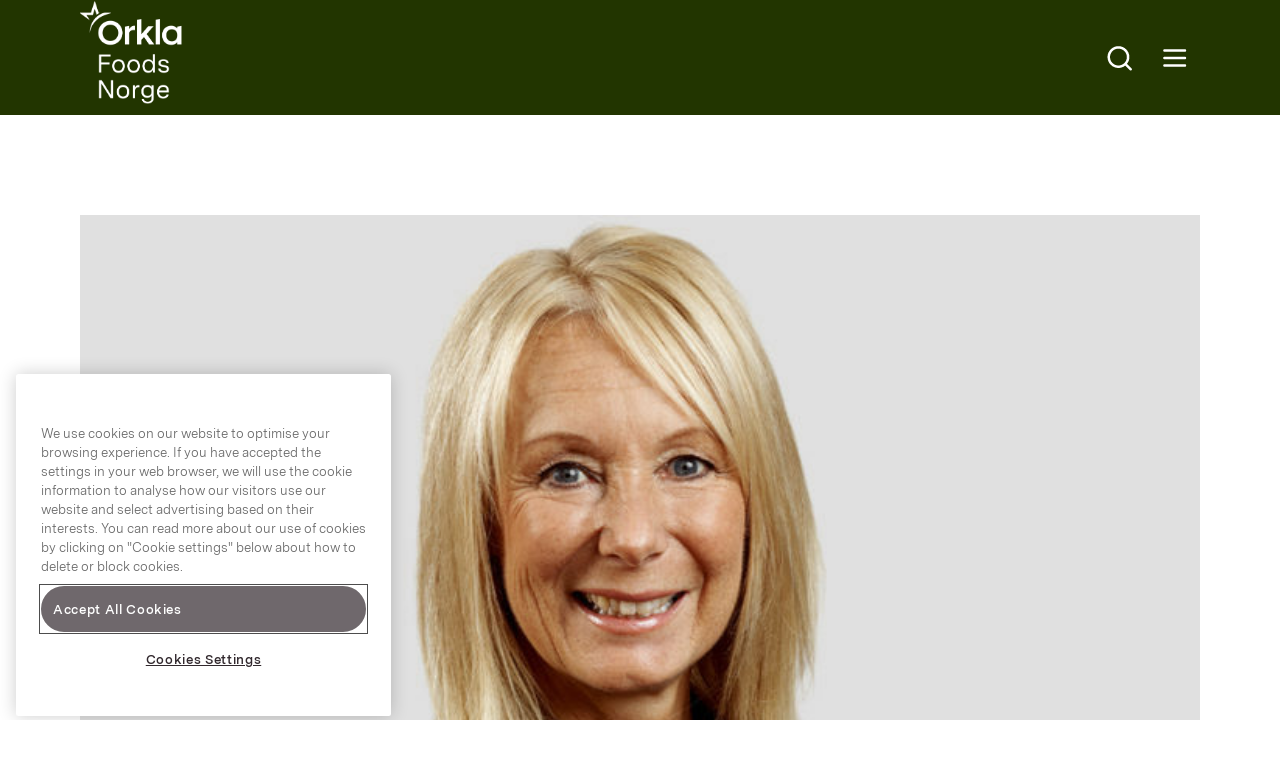

--- FILE ---
content_type: text/html; charset=UTF-8
request_url: https://orklafoods.no/ingrid-jonasson-blank/
body_size: 9741
content:
<!doctype html>
<html lang="nb-NO">
    <head>
    <meta charset="utf-8">
    <meta http-equiv="x-ua-compatible" content="ie=edge">
    <meta name="viewport" content="width=device-width, initial-scale=1, shrink-to-fit=no">
    <meta name="theme-color" content="#7e0626">

    <link rel="apple-touch-icon" sizes="180x180" href="/apple-touch-icon.png">
    <link rel="icon" type="image/png" sizes="32x32" href="/favicon-32x32.png">
    <link rel="icon" type="image/png" sizes="16x16" href="/favicon-16x16.png">
    <link rel="manifest" href="/site.webmanifest">
    <link rel="mask-icon" href="/safari-pinned-tab.svg" color="#c10c1e">
    <meta name="msapplication-TileColor" content="#c10c1e">
    <meta name="theme-color" content="#ffffff">
    
    <meta name='robots' content='index, follow, max-image-preview:large, max-snippet:-1, max-video-preview:-1' />
	<style>img:is([sizes="auto" i], [sizes^="auto," i]) { contain-intrinsic-size: 3000px 1500px }</style>
	
	<!-- This site is optimized with the Yoast SEO plugin v26.0 - https://yoast.com/wordpress/plugins/seo/ -->
	<title>Ingrid Jonasson Blank - www.orklafoods.no</title>
	<link rel="canonical" href="https://orklafoods.no/ingrid-jonasson-blank/" />
	<meta property="og:locale" content="nb_NO" />
	<meta property="og:type" content="article" />
	<meta property="og:title" content="Ingrid Jonasson Blank - www.orklafoods.no" />
	<meta property="og:url" content="https://orklafoods.no/ingrid-jonasson-blank/" />
	<meta property="og:site_name" content="www.orklafoods.no" />
	<meta property="article:published_time" content="2022-03-15T09:57:20+00:00" />
	<meta property="article:modified_time" content="2022-03-31T10:53:42+00:00" />
	<meta name="author" content="joachim" />
	<meta name="twitter:card" content="summary_large_image" />
	<meta name="twitter:label1" content="Skrevet av" />
	<meta name="twitter:data1" content="joachim" />
	<script type="application/ld+json" class="yoast-schema-graph">{"@context":"https://schema.org","@graph":[{"@type":"WebPage","@id":"https://orklafoods.no/ingrid-jonasson-blank/","url":"https://orklafoods.no/ingrid-jonasson-blank/","name":"Ingrid Jonasson Blank - www.orklafoods.no","isPartOf":{"@id":"https://orklafoods.no/#website"},"datePublished":"2022-03-15T09:57:20+00:00","dateModified":"2022-03-31T10:53:42+00:00","author":{"@id":"https://orklafoods.no/#/schema/person/ea8407ad39e002c5be2d004ce82dfdf9"},"breadcrumb":{"@id":"https://orklafoods.no/ingrid-jonasson-blank/#breadcrumb"},"inLanguage":"nb-NO","potentialAction":[{"@type":"ReadAction","target":["https://orklafoods.no/ingrid-jonasson-blank/"]}]},{"@type":"BreadcrumbList","@id":"https://orklafoods.no/ingrid-jonasson-blank/#breadcrumb","itemListElement":[{"@type":"ListItem","position":1,"name":"Hjem","item":"https://orklafoods.no/"},{"@type":"ListItem","position":2,"name":"Ingrid Jonasson Blank"}]},{"@type":"WebSite","@id":"https://orklafoods.no/#website","url":"https://orklafoods.no/","name":"www.orklafoods.no","description":"","potentialAction":[{"@type":"SearchAction","target":{"@type":"EntryPoint","urlTemplate":"https://orklafoods.no/?s={search_term_string}"},"query-input":{"@type":"PropertyValueSpecification","valueRequired":true,"valueName":"search_term_string"}}],"inLanguage":"nb-NO"},{"@type":"Person","@id":"https://orklafoods.no/#/schema/person/ea8407ad39e002c5be2d004ce82dfdf9","name":"joachim","image":{"@type":"ImageObject","inLanguage":"nb-NO","@id":"https://orklafoods.no/#/schema/person/image/","url":"https://secure.gravatar.com/avatar/d6b9596218a2d8e10507736da699034b8ec689f69c734b1f3edd06243e9ff542?s=96&d=mm&r=g","contentUrl":"https://secure.gravatar.com/avatar/d6b9596218a2d8e10507736da699034b8ec689f69c734b1f3edd06243e9ff542?s=96&d=mm&r=g","caption":"joachim"},"url":"https://orklafoods.no/author/joachim/"}]}</script>
	<!-- / Yoast SEO plugin. -->


<link rel='stylesheet' id='wp-block-library-css' href='https://orklafoods.no/wp-includes/css/dist/block-library/style.min.css?ver=6.8.3' type='text/css' media='all' />
<link rel='stylesheet' id='sage/main.css-css' href='https://orklafoods.no/wp-content/themes/orkla-foods-europe-1.1/dist/styles/main_0aea3c61.css' type='text/css' media='all' />
<script type="text/javascript" src="https://orklafoods.no/wp-includes/js/jquery/jquery.min.js?ver=3.7.1" id="jquery-core-js"></script>
<script type="text/javascript" src="https://orklafoods.no/wp-includes/js/jquery/jquery-migrate.min.js?ver=3.4.1" id="jquery-migrate-js"></script>
<script type="text/javascript" id="orkla_ajax-js-extra">
/* <![CDATA[ */
var ajax_url = "https:\/\/orklafoods.no\/wp-content\/themes\/orkla-foods-europe-1.1\/ajax.php";
/* ]]> */
</script>
<script type="text/javascript" src="https://orklafoods.no/wp-content/themes/orkla-foods-europe-1.1/resources/assets/scripts/ajax.js?ver=6.8.3" id="orkla_ajax-js"></script>
<link rel="https://api.w.org/" href="https://orklafoods.no/wp-json/" /><link rel="alternate" title="JSON" type="application/json" href="https://orklafoods.no/wp-json/wp/v2/posts/3320" /><link rel="EditURI" type="application/rsd+xml" title="RSD" href="https://orklafoods.no/xmlrpc.php?rsd" />
<meta name="generator" content="WordPress 6.8.3" />
<link rel='shortlink' href='https://orklafoods.no/?p=3320' />
<link rel="alternate" title="oEmbed (JSON)" type="application/json+oembed" href="https://orklafoods.no/wp-json/oembed/1.0/embed?url=https%3A%2F%2Forklafoods.no%2Fingrid-jonasson-blank%2F" />
<link rel="alternate" title="oEmbed (XML)" type="text/xml+oembed" href="https://orklafoods.no/wp-json/oembed/1.0/embed?url=https%3A%2F%2Forklafoods.no%2Fingrid-jonasson-blank%2F&#038;format=xml" />
<link rel="icon" href="https://www.orklafoods.no/wp-content/uploads/sites/2/2022/03/cropped-android-chrome-512x512-1-150x150.png" sizes="32x32" />
<link rel="icon" href="https://www.orklafoods.no/wp-content/uploads/sites/2/2022/03/cropped-android-chrome-512x512-1-450x450.png" sizes="192x192" />
<link rel="apple-touch-icon" href="https://www.orklafoods.no/wp-content/uploads/sites/2/2022/03/cropped-android-chrome-512x512-1-450x450.png" />
<meta name="msapplication-TileImage" content="https://www.orklafoods.no/wp-content/uploads/sites/2/2022/03/cropped-android-chrome-512x512-1-450x450.png" />
		<style type="text/css" id="wp-custom-css">
			
/*for the site /presserom*/

.mynewsdesk {
    background-color: #ffffff !important;
}


.smallNewsText {
    background-color: #eef5e2;
}

.component.mynewsdesk .newsGrid .newsElement {
    background-color: #eef5e2;
}

.newsElement:hover .read-more {
    color: #96cb68 !important;
}



a.orkla-logo {
  display: block;
  width: 200px; /* set desired width */
  height: 100px; /* set desired height */
  background: url('https://www.orklafoods.no/wp-content/uploads/sites/2/2025/02/Orkla_Foods_Norge_White_RGB.png')
              no-repeat center center;
  background-size: contain;
}

/* Hide the original SVG */
a.orkla-logo svg {
  display: none;
}

		</style>
		
                <!-- Google Tag Manager  -->
            
            <script>(function(w,d,s,l,i){w[l]=w[l]||[];w[l].push({'gtm.start':
                new Date().getTime(),event:'gtm.js'});var f=d.getElementsByTagName(s)[0],
                j=d.createElement(s),dl=l!='dataLayer'?'&l='+l:'';j.async=true;j.src=
                'https://www.googletagmanager.com/gtm.js?id='+i+dl;f.parentNode.insertBefore(j,f);
                })(window,document,'script','dataLayer','GTM-WMFFBFDX');</script>
            
            <!-- End Google Tag Manager -->
            
            </head>

    
    <body class="wp-singular post-template-default single single-post postid-3320 single-format-standard wp-theme-orkla-foods-europe-11resources ingrid-jonasson-blank app-data index-data singular-data single-data single-post-data single-post-ingrid-jonasson-blank-data">

        <noscript><iframe src="https://www.googletagmanager.com/ns.html?id=GTM-WMFFBFDX" height="0" width="0" style="display:none;visibility:hidden"></iframe></noscript>
        
        <header class="orkla-header">
    <div class="tabindex-fix" tabindex="0"></div>

    <a class="skip-to-content-link" href="#main">
        Skip to content    </a>

    <a class="orkla-logo" href="/">
                <i class="icon icon-logo"><svg version="1.1" class="orkla-logo" xmlns="http://www.w3.org/2000/svg" xmlns:xlink="http://www.w3.org/1999/xlink" x="0px" y="0px"
                 viewBox="0 0 760 464" style="enable-background:new 0 0 760 464;" xml:space="preserve">
            <path class="fill" d="M227.7,145.5c49.4-0.7,89.9,38.8,90.6,88.2l0,0c0,0.6,0,1.3,0,1.9c0,50.1-39.8,89.4-90.6,89.4
                S137,285.7,137,235.6C137,185.1,176.8,145.5,227.7,145.5 M227.7,296.3c33.5,0,58.7-26.1,58.7-60.7s-25.2-60.7-58.7-60.7
                S169,201,169,235.6S194.2,296.3,227.7,296.3 M728,189v13.8l0,0c-11.3-13.1-27.8-20.5-45.1-20.2c-46.7,0-68.8,36.2-68.8,70.6
                c0,34.1,22.1,72.4,68.8,72.4c17.2,0.4,33.7-6.9,45.1-19.7v16.2h31.9V183.6L728,189z M686.8,299.1c-26.1,0-40.8-19.8-40.8-45.9
                s14.2-44.1,40.8-44.1c25.9,0,41.1,17.9,41.1,44.1S714.4,299.1,686.8,299.1z M368.2,209.1v-25.6l-31.9,5.5v133h31.9v-0.1l0,0v-79.1
                c0-23.6,22-30.3,43.8-27.6v-32.1C394.8,180.2,376.7,189.8,368.2,209.1z M499,244.6l50.7-58.4h-39.8L460,245.3V131.7l-31.9,5.5v184.7
                H460v-34.7l18.9-20.5l37.7,55.1h38.8L499,244.6z M499,244.6L499,244.6L499,244.6L499,244.6z M597.5,131.8l-31.9,5.5V322h31.9V131.8z
                 M108.8,1.4L82,85H2c-1.1,0-2,0.9-2,2c0,0.7,0.3,1.3,0.9,1.6l72.5,52.6h0.1l0,0c0,0,0,0,0-0.1l-23.9-38.8h46.8l14.4-45.6l13.6,43
                c7.6-5.8,15.8-10.8,24.4-14.9h-9.3L112.7,1.2c-0.3-1.1-1.5-1.7-2.5-1.3C109.5,0.3,109,0.8,108.8,1.4 M189.6,85
                c-33.4,0-116.5,47.5-116.5,152.1c0,0.1,0,0.1,0.1,0.1l0,0l0,0c0.1,0,0.1,0,0.1-0.1l0,0l0,0c7.6-51.9,34.6-83.2,61.1-105.7
                c31.9-27.1,89.4-40.7,95-42.4c1.1-0.4,1.6-1.5,1.3-2.6l0,0c-0.3-0.8-1-1.4-1.9-1.4H189.6z M147.9,384h39.2v7h-31.8v20.2h28.8v7
                h-28.8V446h-7.4V384z M193.4,423.8c0-14.4,8.6-23.2,21.5-23.2s21.5,8.8,21.5,23.2c0,14.4-8.6,23.2-21.5,23.2
                S193.4,438.2,193.4,423.8z M214.9,440.2c8.4,0,14.1-5.8,14.1-16.5c0-10.6-5.7-16.5-14.1-16.5c-8.4,0-14.1,5.8-14.1,16.5
                C200.8,434.4,206.5,440.2,214.9,440.2z M245.3,423.8c0-14.4,8.6-23.2,21.5-23.2c12.9,0,21.5,8.8,21.5,23.2
                c0,14.4-8.6,23.2-21.5,23.2S245.3,438.2,245.3,423.8z M266.8,440.2c8.4,0,14.1-5.8,14.1-16.5c0-10.6-5.7-16.5-14.1-16.5
                s-14.1,5.8-14.1,16.5C252.7,434.4,258.4,440.2,266.8,440.2z M297.2,423.9c0-11.6,6.1-23.3,20.4-23.3c7.8,0,12.5,3.5,14.9,8.2V383
                h7.3v63h-7.1v-8.8c-2.1,5.4-6.6,9.7-15.3,9.7C303.1,447,297.2,435.4,297.2,423.9z M318.4,440.2c10.2,0,14.1-8.2,14.1-16.8
                c0-8.5-3.9-16.3-14-16.3c-10.2,0-13.8,8.1-13.8,16.6C304.6,432.3,308.3,440.2,318.4,440.2z M351.3,432.4h7.4
                c1.2,6.4,6.7,8.5,12.8,8.5c5.8,0,9.7-1.9,9.7-6.5c0-4.4-3.8-5.8-9.2-6.9l-5.9-1.2c-7-1.3-13.8-4-13.8-12.7c0-8.9,7.2-13.1,17-13.1
                c10.5,0,17.2,4.8,18.1,13.6H380c-0.5-5.4-5-7.6-11-7.6c-6.2,0-9.5,2.3-9.5,6.6c0,4.7,4,6.1,9,7.1l5,1c7.4,1.4,14.9,3.4,14.9,12.3
                c0,9.3-8.2,13.6-17.4,13.6C361.5,447,352.3,442.6,351.3,432.4z M422.1,384h9.3l31.5,50.9V384h7.4v62h-8.6l-32.2-51.5V446h-7.4
                L422.1,384L422.1,384z M483.2,423.8c0-14.4,8.6-23.2,21.5-23.2c12.9,0,21.5,8.8,21.5,23.2c0,14.4-8.6,23.2-21.5,23.2
                S483.2,438.2,483.2,423.8z M504.7,440.2c8.4,0,14.1-5.8,14.1-16.5c0-10.6-5.7-16.5-14.1-16.5s-14.1,5.8-14.1,16.5
                C490.6,434.4,496.3,440.2,504.7,440.2z M538.2,401.4h7.1v8.4c2-5.6,6.2-8.9,12.9-8.9h3.2v7h-2.8c-9.7,0-13.1,6.7-13.1,16.1v22h-7.3
                L538.2,401.4L538.2,401.4z M568.9,448.5h7.3c0.8,5.5,5,9.5,13.2,9.5c8.5,0,13.6-4,13.6-13.3v-8.9c-2.9,6.2-9.5,8.8-15.4,8.8
                c-10.7,0-19.9-7.4-19.9-21.8c0-15.1,9.8-22.1,20.6-22.1c7.8,0,12.7,3.9,14.8,7.8v-6.9h7.1V444c0,13.4-8.5,20-20.7,20
                C578.2,464,569.9,458.3,568.9,448.5z M588.9,438c6.9,0,13.9-4.3,13.9-15.2c0-10.6-6.3-15.7-13.6-15.7c-7.4,0-14.1,4.9-14.1,15.6
                C575.1,433,581.4,438,588.9,438z M621.6,424.1c0-14,8.4-23.6,21.2-23.6c10.9,0,19.6,5.7,19.6,20.6v4.6h-33.5
                c0.5,10.2,5.9,14.8,13.9,14.8c5.6,0,9.9-2.3,11.7-7.5h7.1c-2.1,9.8-10.5,14-19,14C630.8,447,621.6,439.6,621.6,424.1z M655.1,419.5
                c0-7.6-3.5-12.5-12.3-12.5c-8,0-12.6,5-13.7,12.5H655.1z"/>
            </svg></i>
                <span class="sr-only">Go to frontpage</span>
                </a>
    <section class="header-nav">

        <button class="trigger search" data-trigger="-search">
            <i class="icon search">
                <svg version="1.1" class="magnifying-glass" xmlns="http://www.w3.org/2000/svg" xmlns:xlink="http://www.w3.org/1999/xlink" x="0px" y="0px" viewBox="0 0 48 48" style="enable-background:new 0 0 48 48;" xml:space="preserve"><path class="fill" d="M42.5,40.6l-7.3-7.3c2.3-3,3.8-6.7,3.8-10.8C39,12.9,31.1,5,21.5,5S4,12.9,4,22.5S11.9,40,21.5,40c4.1,0,7.9-1.4,10.9-3.9 l7.3,7.3c0.4,0.4,0.9,0.6,1.4,0.6c0.5,0,1-0.2,1.4-0.6C43.3,42.7,43.3,41.4,42.5,40.6z M8,22.5C8,15.1,14.1,9,21.5,9 C28.9,9,35,15.1,35,22.5C35,29.9,28.9,36,21.5,36C14.1,36,8,29.9,8,22.5z"/></svg>                <span class="sr-only">Search</span>
            </i>
        </button>

        <button class="trigger hamburger" type="button" data-trigger="-menu" aria-expanded="false" aria-controls="mainMenu">
            <i class="icon hamburger"><svg version="1.1" viewBox="0 0 48 48"><rect class="guide" width="48" height="48"/><line class="stroke" x1="7" y1="24" x2="40" y2="24"/><line class="stroke" x1="7" y1="12" x2="40" y2="12"/><line class="stroke" x1="7" y1="36" x2="40" y2="36"/></svg></i>
            <span class="sr-only">Open main menu</span>
        </button>

    </section>

    <nav class="main-menu" id="mainMenu" aria-hidden="true">
        <div class="backdrop" tabindex="-1" data-micromodal-close>
            <div class="modal-container" role="dialog" aria-modal="true" aria-labelledby="hamburger-menu-title">

                <h2 id="hamburger-menu-title" class="sr-only">Main menu</h2>

                <form id="mainMenuSearchForm" class="main-menu-search">
                    <div class="search-field">
                        <label class="sr-only" for="headerSearchInput">Search</label>
                        <input class="input" id="headerSearchInput" type="search" placeholder="What are you looking for?">
                    </div>

                    <div class="buttons-row">


                                                <button class="button submit read-more search-button" type="submit" data-tag-id="" data-cat-id="" data-month="" data-year="" data-paged="1" data-query="">
                            Search                        </button>
                        <div class="spinner loadingio-spinner-reload-g9zm5dy335j"><div class="ldio-c1f05sm1pot"><div><div></div><div></div><div></div></div></div></div>
                    </div>
                </form>

                <button class="trigger close" type="button">
                    <i class="icon">
                        <svg version="1.1" viewBox="0 0 48 48"><rect class="guide" width="48" height="48"/><line class="stroke" x1="36" y1="12" x2="12" y2="36"/><line class="stroke" x1="36" y1="36" x2="12" y2="12"/></svg>                    </i>
                    <span class="sr-only">Close main menu</span>
                </button>

                <div class="search-result-container"></div>

                <ul class="menu-items" role=menu>
                
                        <li class="menu-item -is-parent">
                            <a href="https://orklafoods.no/om-oss/" class="li-title" role="menuitem">
                                Om oss
                            </a>
                            <i class="-is-closed"><svg version="1.1" xmlns="http://www.w3.org/2000/svg" xmlns:xlink="http://www.w3.org/1999/xlink" x="0px" y="0px" viewBox="0 0 192 192" style="enable-background:new 0 0 192 192;" xml:space="preserve"><rect y="0" class="guide" width="192" height="192"/><path class="fill" d="M166.2,91.8l-54-54c-2.3-2.3-6.1-2.3-8.5,0c-2.3,2.3-2.3,6.1,0,8.5L147.5,90H29c-3.3,0-6,2.7-6,6s2.7,6,6,6h118.5 l-43.8,43.8c-2.3,2.3-2.3,6.1,0,8.5c1.2,1.2,2.7,1.8,4.2,1.8s3.1-0.6,4.2-1.8l54-54C168.6,97.9,168.6,94.1,166.2,91.8z"/></svg></i>                            <ul class="sub-menu">                                                    </li>
                        
                        <li class="menu-item -is-child">
                            <a href="https://orklafoods.no/orklas-fabrikker/" class="li-title" role="menuitem">
                                Våre fabrikker
                            </a>
                                                                                    </ul>                        </li>
                        
                        <li class="menu-item -is-parent">
                            <a href="https://orklafoods.no/vare-produkter/" class="li-title" role="menuitem">
                                Våre produkter
                            </a>
                            <i class="-is-closed"><svg version="1.1" xmlns="http://www.w3.org/2000/svg" xmlns:xlink="http://www.w3.org/1999/xlink" x="0px" y="0px" viewBox="0 0 192 192" style="enable-background:new 0 0 192 192;" xml:space="preserve"><rect y="0" class="guide" width="192" height="192"/><path class="fill" d="M166.2,91.8l-54-54c-2.3-2.3-6.1-2.3-8.5,0c-2.3,2.3-2.3,6.1,0,8.5L147.5,90H29c-3.3,0-6,2.7-6,6s2.7,6,6,6h118.5 l-43.8,43.8c-2.3,2.3-2.3,6.1,0,8.5c1.2,1.2,2.7,1.8,4.2,1.8s3.1-0.6,4.2-1.8l54-54C168.6,97.9,168.6,94.1,166.2,91.8z"/></svg></i>                            <ul class="sub-menu">                                                    </li>
                        
                        <li class="menu-item -is-child">
                            <a href="https://orklafoods.no/vare-produkter/dagligvare/" class="li-title" role="menuitem">
                                Dagligvare
                            </a>
                                                                                                            </li>
                        
                        <li class="menu-item -is-child">
                            <a href="https://orklafoods.no/vare-produkter/storhusholdning/" class="li-title" role="menuitem">
                                Produktkatalog Orkla Foods Partner
                            </a>
                                                                                    </ul>                        </li>
                        
                        <li class="menu-item -is-item">
                            <a href="https://orklafoods.no/orkla-foods-partner/" class="li-title" role="menuitem">
                                Orkla Foods Partner
                            </a>
                                                                                                            </li>
                        
                        <li class="menu-item -is-item">
                            <a href="https://orklafoods.no/baerekraft/" class="li-title" role="menuitem">
                                Bærekraft
                            </a>
                                                                                                            </li>
                        
                        <li class="menu-item -is-item">
                            <a href="https://orklafoods.no/karriere/" class="li-title" role="menuitem">
                                Karriere
                            </a>
                                                                                                            </li>
                        
                        <li class="menu-item -is-parent">
                            <a href="https://orklafoods.no/forbrukerservice/" class="li-title" role="menuitem">
                                Forbrukerservice
                            </a>
                            <i class="-is-closed"><svg version="1.1" xmlns="http://www.w3.org/2000/svg" xmlns:xlink="http://www.w3.org/1999/xlink" x="0px" y="0px" viewBox="0 0 192 192" style="enable-background:new 0 0 192 192;" xml:space="preserve"><rect y="0" class="guide" width="192" height="192"/><path class="fill" d="M166.2,91.8l-54-54c-2.3-2.3-6.1-2.3-8.5,0c-2.3,2.3-2.3,6.1,0,8.5L147.5,90H29c-3.3,0-6,2.7-6,6s2.7,6,6,6h118.5 l-43.8,43.8c-2.3,2.3-2.3,6.1,0,8.5c1.2,1.2,2.7,1.8,4.2,1.8s3.1-0.6,4.2-1.8l54-54C168.6,97.9,168.6,94.1,166.2,91.8z"/></svg></i>                            <ul class="sub-menu">                                                    </li>
                        
                        <li class="menu-item -is-child">
                            <a href="https://orklafoods.no/kontaktskjema/" class="li-title" role="menuitem">
                                Kontaktskjema
                            </a>
                                                                                                            </li>
                        
                        <li class="menu-item -is-child">
                            <a href="https://www.orkla.com/suppliers/" class="li-title" role="menuitem">
                                For leverandører
                            </a>
                                                                                    </ul>                        </li>
                        
                        <li class="menu-item -is-item">
                            <a href="https://orklafoods.no/presserom/" class="li-title" role="menuitem">
                                Pressekontakt
                            </a>
                                                                                                            </li>
                        
                        <li class="menu-item -is-item">
                            <a href="https://orklafoods.no/kontakt-oss/" class="li-title" role="menuitem">
                                Kontakt oss
                            </a>
                                                                                                            </li>
                                        </ul>

                <ul class="language-toggler" aria-label="Site language">
                    
                                        <li><a class="language-toggle-item" title="Orkla Foods Europe" href="https://orklafoods.com">Orkla Foods Europe</a></li>
                    <li><a class="language-toggle-item" title="Orkla.com" href="https://www.orkla.com">Orkla.com</a></li>
                    
                    <li>
                        <div class="some-links">

    <a class="some-link" title="LinkedIn" target="_blank" href="https://www.linkedin.com/company/orkla-group/">
    <i class="icon"><svg version="1.1" xmlns="http://www.w3.org/2000/svg" xmlns:xlink="http://www.w3.org/1999/xlink" x="0px" y="0px"
            viewBox="0 0 192 192" style="enable-background:new 0 0 192 192;" xml:space="preserve">
            <rect y="0" class="guide" width="192" height="192"/>
            <path class="fill" d="M159,21H33c-6.6,0-12,5.4-12,12v126c0,6.6,5.4,12,12,12h126c6.6,0,12-5.4,12-12V33C171,26.4,165.6,21,159,21z M159,159H33
                l0-126l0,0h126V159z M84,132V84c0-3.3,2.7-6,6-6c2.9,0,5.2,2,5.8,4.7c4.3-2.9,9.5-4.7,15.2-4.7c14.9,0,27,12.1,27,27v27
                c0,3.3-2.7,6-6,6s-6-2.7-6-6v-27c0-8.3-6.7-15-15-15s-15,6.7-15,15v27c0,3.3-2.7,6-6,6S84,135.3,84,132z M72,84v48c0,3.3-2.7,6-6,6
                s-6-2.7-6-6V84c0-3.3,2.7-6,6-6S72,80.7,72,84z M57,60c0-5,4-9,9-9s9,4,9,9s-4,9-9,9S57,65,57,60z"/>
            </svg></i>
    <span class="sr-only">Orkla on Twitter</span>
  </a>
  
    <a class="some-link" title="Instagram" target="_blank" href="https://www.instagram.com/orklanorge/">
    <i class="icon"><svg version="1.1" xmlns="http://www.w3.org/2000/svg" xmlns:xlink="http://www.w3.org/1999/xlink" x="0px" y="0px"
            viewBox="0 0 192 192" style="enable-background:new 0 0 192 192;" xml:space="preserve">
            <rect y="0" class="guide" width="192" height="192"/>
            <path class="fill" d="M96,60c-19.9,0-36,16.1-36,36s16.1,36,36,36s36-16.1,36-36S115.9,60,96,60z M96,120c-13.2,0-24-10.8-24-24s10.8-24,24-24
                s24,10.8,24,24S109.2,120,96,120z M129,21H63c-23.2,0-42,18.8-42,42v66c0,23.2,18.8,42,42,42h66c23.2,0,42-18.8,42-42V63
                C171,39.8,152.2,21,129,21z M159,129c0,16.5-13.5,30-30,30H63c-16.5,0-30-13.5-30-30V63c0-16.5,13.5-30,30-30h66
                c16.5,0,30,13.5,30,30V129z M144,57c0,5-4,9-9,9s-9-4-9-9s4-9,9-9S144,52,144,57z"/>
            </svg></i>
    <span class="sr-only">Orkla on instagram</span>
  </a>
  
    <a class="some-link" title="Facebook" target="_blank" href="https://www.facebook.com/orklanorge">
    <i class="icon"><svg version="1.1" xmlns="http://www.w3.org/2000/svg" xmlns:xlink="http://www.w3.org/1999/xlink" x="0px" y="0px"
            viewBox="0 0 192 192" style="enable-background:new 0 0 192 192;" xml:space="preserve">
            <rect class="guide" y="0" width="192" height="192"/>
            <path class="fill" d="M96,18c-43,0-78,35-78,78c0,43,35,78,78,78c43,0,78-35,78-78C174,53,139,18,96,18z M102,161.7V114h18c3.3,0,6-2.7,6-6 s-2.7-6-6-6h-18V83.9c0-3.2,1.3-6.2,3.5-8.4c2.2-2.2,5.2-3.5,8.4-3.5c0,0,0,0,0.1,0h12c3.3,0,6-2.7,6-6s-2.7-6-6-6h-12
                c0,0-0.1,0-0.1,0c-6.4,0-12.3,2.5-16.8,6.9C92.5,71.4,90,77.4,90,83.8V102H72c-3.3,0-6,2.7-6,6s2.7,6,6,6h18v47.7
                c-33.6-3-60-31.3-60-65.7c0-36.4,29.6-66,66-66s66,29.6,66,66C162,130.4,135.6,158.7,102,161.7z"/>
            </svg></i>
    <span class="sr-only">Orkla on Facebook</span>
  </a>
  
</div>
                    </li>
                </ul>
            </div>
        </div>
    </nav>
</header>

        <main id="main" class="wrap container" role="main">
                   <article class="article-wrapper post-3320 post type-post status-publish format-standard hentry category-ukategorisert">
    <div class="entry-content">
        <header class="article-header">
    <div class="header-image">
  <picture>
    <source srcset="https://www.orklafoods.no/wp-content/uploads/sites/2/2022/03/INGRID-JONASSON-BLANK-720x450-1-aspect-ratio-16-9-450x253.jpeg 450w, https://www.orklafoods.no/wp-content/uploads/sites/2/2022/03/INGRID-JONASSON-BLANK-720x450-1-aspect-ratio-16-9-680x383.jpeg 680w, https://www.orklafoods.no/wp-content/uploads/sites/2/2022/03/INGRID-JONASSON-BLANK-720x450-1-aspect-ratio-16-9.jpeg 720w
" sizes="(min-width: 1900px) 2000px, 100vw">
    <img alt="INGRID-JONASSON-BLANK-720x450-1-aspect-ratio-16-9" src="https://www.orklafoods.no/wp-content/uploads/sites/2/2022/03/INGRID-JONASSON-BLANK-720x450-1-aspect-ratio-16-9.jpeg" loading="lazy" >
  </picture>
</div>
    

    
    <h1 class="entry-title header-title">Styremedlem</h1>

          <div class="component excerpt header-excerpt">
        <div class="paragraph-text"><p>Valgt første gang i 2013<br />
Født 1962</p>
</div>      </div>
    
</header>

<div class="heading-and-paragraph ">
    <div class="paragraph"><p class="p1"><b>Karriere</b></p>
<p class="p3">1986-2010<br />
Flere stillinger i ICA, den siste: EVP ICA Sverige AB og Functional Market Responsibility, ICA Sverige (2009-2010)</p>
<p class="p1"><b>Utdannelse</b></p>
<p class="p3"><strong>2007</strong><br />
Akademin for Det Uttrycksfulla Lederskapet, Stockholm</p>
<p class="p3"><strong>2001</strong><br />
Ruter Dam Programmet, Stockholm</p>
<p class="p3"><strong>1996-1997</strong><br />
IFL (lederutdanning), Handelshögskolan i Stockholm</p>
<p class="p3"><strong>1982-1985</strong><br />
Handelshögskolan i Göteborg, MBA</p>
<p class="p1"><b>Styreverv</b></p>
<p>&nbsp;</p>
<ul>
<li class="p1">Styremedlem i Haypp Group AB, Forenom Group Oy, Bilia AB, Musti Group Oy, Nordic Morning Group Oy, Astrid Lindgren AB, Kjell &amp; Co AB og ZetaDisplay AB.</li>
</ul>
</div>
</div>


        <footer class="some-links">
            <ul class="items">
                                    <li><a class="some-link" title="Facebook" target="_blank" href="https://www.facebook.com/dialog/share?app_id=&display=popup&href=https%3A%2F%2Forklafoods.no%2Fingrid-jonasson-blank%2F&redirect_uri=https%3A%2F%2Forklafoods.no%2Fingrid-jonasson-blank%2F"><i class="icon"><svg version="1.1" xmlns="http://www.w3.org/2000/svg" xmlns:xlink="http://www.w3.org/1999/xlink" x="0px" y="0px"
            viewBox="0 0 192 192" style="enable-background:new 0 0 192 192;" xml:space="preserve">
            <rect class="guide" y="0" width="192" height="192"/>
            <path class="fill" d="M96,18c-43,0-78,35-78,78c0,43,35,78,78,78c43,0,78-35,78-78C174,53,139,18,96,18z M102,161.7V114h18c3.3,0,6-2.7,6-6 s-2.7-6-6-6h-18V83.9c0-3.2,1.3-6.2,3.5-8.4c2.2-2.2,5.2-3.5,8.4-3.5c0,0,0,0,0.1,0h12c3.3,0,6-2.7,6-6s-2.7-6-6-6h-12
                c0,0-0.1,0-0.1,0c-6.4,0-12.3,2.5-16.8,6.9C92.5,71.4,90,77.4,90,83.8V102H72c-3.3,0-6,2.7-6,6s2.7,6,6,6h18v47.7
                c-33.6-3-60-31.3-60-65.7c0-36.4,29.6-66,66-66s66,29.6,66,66C162,130.4,135.6,158.7,102,161.7z"/>
            </svg></i></a></li>
                
                    <li><a class="some-link" title="Twitter" target="_blank" href="https://twitter.com/intent/tweet?text=Ingrid%20Jonasson%20Blank&url=https://orklafoods.no?p=3320"><i class="icon"><svg version="1.1" xmlns="http://www.w3.org/2000/svg" xmlns:xlink="http://www.w3.org/1999/xlink" x="0px" y="0px"
            viewBox="0 0 192 192" style="enable-background:new 0 0 192 192;" xml:space="preserve">
            <rect y="0" class="guide" width="192" height="192"/>
            <path class="fill" d="M60,174C60,174,60,174,60,174c-10.9,0-19.9-1.7-26.7-5.1c-5.5-2.7-7.8-5.7-8.3-6.5c-1-1.5-1.3-3.4-0.7-5.2s1.9-3.1,3.6-3.8
                c0.2-0.1,17.9-6.9,29.3-19.8c-4.9-3.5-12-9.4-18.5-18.3c-10.3-14-21.2-38.2-14.6-74.4c0.4-2.2,2-4,4.1-4.7c2.1-0.7,4.5-0.1,6,1.5
                C34.5,38,59.5,62.6,90,70.6V66c0-9.6,3.8-18.7,10.8-25.6C107.6,33.7,116.6,30,126,30c0.2,0,0.3,0,0.5,0c12.8,0.1,24.4,7.1,30.8,18
                H180c2.4,0,4.6,1.5,5.5,3.7c0.9,2.2,0.4,4.8-1.3,6.5l-22.7,22.7C157,133.3,112.9,174,60,174z M42.6,159.7c3.9,1.3,9.5,2.3,17.4,2.3
                c0,0,0,0,0,0c47.3,0,86.7-37,89.7-84.2c0.1-1.5,0.7-2.8,1.7-3.9l14-14h-12c-2.4,0-4.5-1.4-5.5-3.6c-3.8-8.6-12.3-14.3-21.7-14.4
                c-6.3-0.1-12.4,2.4-17.1,7c-4.7,4.6-7.2,10.6-7.2,17v12c0,1.8-0.8,3.4-2.1,4.6c-1.3,1.1-3.1,1.6-4.9,1.3C69,79.6,46.3,63.7,34.4,54
                C30,106.3,67,125.8,68.7,126.6c1.5,0.8,2.7,2.2,3.1,3.8c0.4,1.7,0.1,3.4-0.8,4.9C63.3,146.9,51.2,155,42.6,159.7z"/>
            </svg></i></a></li>
                    <li><a class="some-link" title="LinkedIn" target="_blank" href="https://www.linkedin.com/sharing/share-offsite/?url=https%3A%2F%2Forklafoods.no%2Fingrid-jonasson-blank%2F"><i class="icon"><svg version="1.1" xmlns="http://www.w3.org/2000/svg" xmlns:xlink="http://www.w3.org/1999/xlink" x="0px" y="0px"
            viewBox="0 0 192 192" style="enable-background:new 0 0 192 192;" xml:space="preserve">
            <rect y="0" class="guide" width="192" height="192"/>
            <path class="fill" d="M159,21H33c-6.6,0-12,5.4-12,12v126c0,6.6,5.4,12,12,12h126c6.6,0,12-5.4,12-12V33C171,26.4,165.6,21,159,21z M159,159H33
                l0-126l0,0h126V159z M84,132V84c0-3.3,2.7-6,6-6c2.9,0,5.2,2,5.8,4.7c4.3-2.9,9.5-4.7,15.2-4.7c14.9,0,27,12.1,27,27v27
                c0,3.3-2.7,6-6,6s-6-2.7-6-6v-27c0-8.3-6.7-15-15-15s-15,6.7-15,15v27c0,3.3-2.7,6-6,6S84,135.3,84,132z M72,84v48c0,3.3-2.7,6-6,6
                s-6-2.7-6-6V84c0-3.3,2.7-6,6-6S72,80.7,72,84z M57,60c0-5,4-9,9-9s9,4,9,9s-4,9-9,9S57,65,57,60z"/>
            </svg></i></a></li>
                    <li><a class="some-link" title="mailto:?subject=Read%20this%20article:Ingrid%20Jonasson%20Blank&body=https://orklafoods.no/ingrid-jonasson-blank/" target="_blank" href="mailto:?subject=Read%20this%20article:Ingrid%20Jonasson%20Blank&body=https://orklafoods.no/ingrid-jonasson-blank/"><i class="icon"><svg version="1.1" x="0px" y="0px"
            viewBox="0 0 192 192" style="enable-background:new 0 0 192 192;" xml:space="preserve">
            <rect y="0" class="guide" width="192" height="192"/>
            <path class="fill" d="M173.9,41.2c0-0.1,0-0.1,0-0.2c-0.1-0.3-0.1-0.7-0.2-1c0,0,0-0.1,0-0.1c-0.1-0.3-0.3-0.6-0.4-0.9c0,0,0-0.1-0.1-0.1
                c-0.2-0.3-0.4-0.6-0.6-0.9c0,0,0,0,0-0.1c0,0,0,0,0,0c-0.2-0.3-0.5-0.5-0.8-0.7c0,0-0.1-0.1-0.1-0.1c-0.3-0.2-0.6-0.4-0.9-0.5
                c0,0-0.1,0-0.1-0.1c-0.3-0.1-0.6-0.2-1-0.3c0,0-0.1,0-0.1,0c-0.3-0.1-0.7-0.1-1-0.1c-0.1,0-0.1,0-0.2,0c-0.1,0-0.1,0-0.2,0H24
                c-0.1,0-0.1,0-0.2,0c-0.1,0-0.1,0-0.2,0c-0.3,0-0.7,0.1-1,0.1c0,0-0.1,0-0.1,0c-0.3,0.1-0.7,0.2-1,0.3c0,0-0.1,0-0.1,0.1
                c-0.3,0.1-0.6,0.3-0.9,0.5c0,0-0.1,0.1-0.1,0.1c-0.3,0.2-0.6,0.5-0.8,0.7c0,0,0,0,0,0c0,0,0,0,0,0.1c-0.2,0.3-0.5,0.6-0.6,0.9
                c0,0-0.1,0.1-0.1,0.1c-0.2,0.3-0.3,0.6-0.4,0.9c0,0,0,0.1,0,0.1c-0.1,0.3-0.2,0.6-0.2,1c0,0.1,0,0.1,0,0.2c0,0.3-0.1,0.5-0.1,0.8
                v102c0,6.6,5.4,12,12,12h132c6.6,0,12-5.4,12-12V42C174,41.7,174,41.5,173.9,41.2z M152.6,48L96,99.9L39.4,48H152.6z M30,144V55.6
                l61.9,56.8c1.1,1.1,2.6,1.6,4.1,1.6c1.5,0,2.9-0.5,4.1-1.6L162,55.6V144H30z"/>
            </svg></i></a> </li>
            </ul>
        </footer>
    </div>
</article>
          </main>

                <!--
<div class="debug-panel">
    <div>Debug colour classes</div>
    <button data-class="color-theme-corporate">corporate dark</button>
    <button data-class="color-theme-office">corporate bright</button>
    <button data-class="color-theme-career">career</button>
    <button data-class="color-theme-product">product</button>
    <button data-class="color-theme-sustainability">sustainability</button>
</div>
-->

<footer class="orkla-footer">


    <a class="footer-logo" href="/">
                    <i class="icon"><svg version="1.1" class="orkla-logo" xmlns="http://www.w3.org/2000/svg" xmlns:xlink="http://www.w3.org/1999/xlink" x="0px" y="0px"
                 viewBox="0 0 760 464" style="enable-background:new 0 0 760 464;" xml:space="preserve">
            <path class="fill" d="M227.7,145.5c49.4-0.7,89.9,38.8,90.6,88.2l0,0c0,0.6,0,1.3,0,1.9c0,50.1-39.8,89.4-90.6,89.4
                S137,285.7,137,235.6C137,185.1,176.8,145.5,227.7,145.5 M227.7,296.3c33.5,0,58.7-26.1,58.7-60.7s-25.2-60.7-58.7-60.7
                S169,201,169,235.6S194.2,296.3,227.7,296.3 M728,189v13.8l0,0c-11.3-13.1-27.8-20.5-45.1-20.2c-46.7,0-68.8,36.2-68.8,70.6
                c0,34.1,22.1,72.4,68.8,72.4c17.2,0.4,33.7-6.9,45.1-19.7v16.2h31.9V183.6L728,189z M686.8,299.1c-26.1,0-40.8-19.8-40.8-45.9
                s14.2-44.1,40.8-44.1c25.9,0,41.1,17.9,41.1,44.1S714.4,299.1,686.8,299.1z M368.2,209.1v-25.6l-31.9,5.5v133h31.9v-0.1l0,0v-79.1
                c0-23.6,22-30.3,43.8-27.6v-32.1C394.8,180.2,376.7,189.8,368.2,209.1z M499,244.6l50.7-58.4h-39.8L460,245.3V131.7l-31.9,5.5v184.7
                H460v-34.7l18.9-20.5l37.7,55.1h38.8L499,244.6z M499,244.6L499,244.6L499,244.6L499,244.6z M597.5,131.8l-31.9,5.5V322h31.9V131.8z
                 M108.8,1.4L82,85H2c-1.1,0-2,0.9-2,2c0,0.7,0.3,1.3,0.9,1.6l72.5,52.6h0.1l0,0c0,0,0,0,0-0.1l-23.9-38.8h46.8l14.4-45.6l13.6,43
                c7.6-5.8,15.8-10.8,24.4-14.9h-9.3L112.7,1.2c-0.3-1.1-1.5-1.7-2.5-1.3C109.5,0.3,109,0.8,108.8,1.4 M189.6,85
                c-33.4,0-116.5,47.5-116.5,152.1c0,0.1,0,0.1,0.1,0.1l0,0l0,0c0.1,0,0.1,0,0.1-0.1l0,0l0,0c7.6-51.9,34.6-83.2,61.1-105.7
                c31.9-27.1,89.4-40.7,95-42.4c1.1-0.4,1.6-1.5,1.3-2.6l0,0c-0.3-0.8-1-1.4-1.9-1.4H189.6z M147.9,384h39.2v7h-31.8v20.2h28.8v7
                h-28.8V446h-7.4V384z M193.4,423.8c0-14.4,8.6-23.2,21.5-23.2s21.5,8.8,21.5,23.2c0,14.4-8.6,23.2-21.5,23.2
                S193.4,438.2,193.4,423.8z M214.9,440.2c8.4,0,14.1-5.8,14.1-16.5c0-10.6-5.7-16.5-14.1-16.5c-8.4,0-14.1,5.8-14.1,16.5
                C200.8,434.4,206.5,440.2,214.9,440.2z M245.3,423.8c0-14.4,8.6-23.2,21.5-23.2c12.9,0,21.5,8.8,21.5,23.2
                c0,14.4-8.6,23.2-21.5,23.2S245.3,438.2,245.3,423.8z M266.8,440.2c8.4,0,14.1-5.8,14.1-16.5c0-10.6-5.7-16.5-14.1-16.5
                s-14.1,5.8-14.1,16.5C252.7,434.4,258.4,440.2,266.8,440.2z M297.2,423.9c0-11.6,6.1-23.3,20.4-23.3c7.8,0,12.5,3.5,14.9,8.2V383
                h7.3v63h-7.1v-8.8c-2.1,5.4-6.6,9.7-15.3,9.7C303.1,447,297.2,435.4,297.2,423.9z M318.4,440.2c10.2,0,14.1-8.2,14.1-16.8
                c0-8.5-3.9-16.3-14-16.3c-10.2,0-13.8,8.1-13.8,16.6C304.6,432.3,308.3,440.2,318.4,440.2z M351.3,432.4h7.4
                c1.2,6.4,6.7,8.5,12.8,8.5c5.8,0,9.7-1.9,9.7-6.5c0-4.4-3.8-5.8-9.2-6.9l-5.9-1.2c-7-1.3-13.8-4-13.8-12.7c0-8.9,7.2-13.1,17-13.1
                c10.5,0,17.2,4.8,18.1,13.6H380c-0.5-5.4-5-7.6-11-7.6c-6.2,0-9.5,2.3-9.5,6.6c0,4.7,4,6.1,9,7.1l5,1c7.4,1.4,14.9,3.4,14.9,12.3
                c0,9.3-8.2,13.6-17.4,13.6C361.5,447,352.3,442.6,351.3,432.4z M422.1,384h9.3l31.5,50.9V384h7.4v62h-8.6l-32.2-51.5V446h-7.4
                L422.1,384L422.1,384z M483.2,423.8c0-14.4,8.6-23.2,21.5-23.2c12.9,0,21.5,8.8,21.5,23.2c0,14.4-8.6,23.2-21.5,23.2
                S483.2,438.2,483.2,423.8z M504.7,440.2c8.4,0,14.1-5.8,14.1-16.5c0-10.6-5.7-16.5-14.1-16.5s-14.1,5.8-14.1,16.5
                C490.6,434.4,496.3,440.2,504.7,440.2z M538.2,401.4h7.1v8.4c2-5.6,6.2-8.9,12.9-8.9h3.2v7h-2.8c-9.7,0-13.1,6.7-13.1,16.1v22h-7.3
                L538.2,401.4L538.2,401.4z M568.9,448.5h7.3c0.8,5.5,5,9.5,13.2,9.5c8.5,0,13.6-4,13.6-13.3v-8.9c-2.9,6.2-9.5,8.8-15.4,8.8
                c-10.7,0-19.9-7.4-19.9-21.8c0-15.1,9.8-22.1,20.6-22.1c7.8,0,12.7,3.9,14.8,7.8v-6.9h7.1V444c0,13.4-8.5,20-20.7,20
                C578.2,464,569.9,458.3,568.9,448.5z M588.9,438c6.9,0,13.9-4.3,13.9-15.2c0-10.6-6.3-15.7-13.6-15.7c-7.4,0-14.1,4.9-14.1,15.6
                C575.1,433,581.4,438,588.9,438z M621.6,424.1c0-14,8.4-23.6,21.2-23.6c10.9,0,19.6,5.7,19.6,20.6v4.6h-33.5
                c0.5,10.2,5.9,14.8,13.9,14.8c5.6,0,9.9-2.3,11.7-7.5h7.1c-2.1,9.8-10.5,14-19,14C630.8,447,621.6,439.6,621.6,424.1z M655.1,419.5
                c0-7.6-3.5-12.5-12.3-12.5c-8,0-12.6,5-13.7,12.5H655.1z"/>
            </svg></i>
                    </a>
    <ul class="footer-menu" role=menu>
                <li class="menu-item"><a title="Om oss" href="https://orklafoods.no/om-oss/" class="li-title" role="menuitem">Om oss</a></li>
                    <li class="menu-item"><a title="Produktene våre" href="https://orklafoods.no/vare-produkter-gammel/" class="li-title" role="menuitem">Produktene våre</a></li>
                    <li class="menu-item"><a title="Bærekraft" href="https://orklafoods.no/baerekraft/" class="li-title" role="menuitem">Bærekraft</a></li>
                    <li class="menu-item"><a title="Karriere" href="https://orklafoods.no/karriere/" class="li-title" role="menuitem">Karriere</a></li>
                    <li class="menu-item"><a title="Forbrukerservice" href="https://orklafoods.no/forbrukerservice/" class="li-title" role="menuitem">Forbrukerservice</a></li>
                    <li class="menu-item"><a title="Pressekontakt" href="https://orklafoods.no/presserom/" class="li-title" role="menuitem">Pressekontakt</a></li>
                    <li class="menu-item"><a title="Kontakt oss" href="https://orklafoods.no/kontakt-oss/" class="li-title" role="menuitem">Kontakt oss</a></li>
                    <li class="menu-item"><a title="Åpenhetsloven" href="https://orklafoods.no/apenhetsloven-2/" class="li-title" role="menuitem">Åpenhetsloven</a></li>
            </ul>

    <div class="bottom-section">
        <div class="footer-text">
            <p class="cookie-text">Nettsiden vår plasserer informasjonskapsler (cookies) på enheten din dersom du har godkjent det i innstillingene i nettleseren. Informasjonskapslene brukes for å forbedre nettsiden, samt til analyse og interessebasert reklame.</p>
           <p><a class="cookies-link" title="Legal" href="https://www.orkla.no/legal/">Les mer om Orklas behandling av personopplysninger, inkludert rett til innsyn.</a></p>
        </div>

        <div class="some-links">

    <a class="some-link" title="LinkedIn" target="_blank" href="https://www.linkedin.com/company/orkla-group/">
    <i class="icon"><svg version="1.1" xmlns="http://www.w3.org/2000/svg" xmlns:xlink="http://www.w3.org/1999/xlink" x="0px" y="0px"
            viewBox="0 0 192 192" style="enable-background:new 0 0 192 192;" xml:space="preserve">
            <rect y="0" class="guide" width="192" height="192"/>
            <path class="fill" d="M159,21H33c-6.6,0-12,5.4-12,12v126c0,6.6,5.4,12,12,12h126c6.6,0,12-5.4,12-12V33C171,26.4,165.6,21,159,21z M159,159H33
                l0-126l0,0h126V159z M84,132V84c0-3.3,2.7-6,6-6c2.9,0,5.2,2,5.8,4.7c4.3-2.9,9.5-4.7,15.2-4.7c14.9,0,27,12.1,27,27v27
                c0,3.3-2.7,6-6,6s-6-2.7-6-6v-27c0-8.3-6.7-15-15-15s-15,6.7-15,15v27c0,3.3-2.7,6-6,6S84,135.3,84,132z M72,84v48c0,3.3-2.7,6-6,6
                s-6-2.7-6-6V84c0-3.3,2.7-6,6-6S72,80.7,72,84z M57,60c0-5,4-9,9-9s9,4,9,9s-4,9-9,9S57,65,57,60z"/>
            </svg></i>
    <span class="sr-only">Orkla on Twitter</span>
  </a>
  
    <a class="some-link" title="Instagram" target="_blank" href="https://www.instagram.com/orklanorge/">
    <i class="icon"><svg version="1.1" xmlns="http://www.w3.org/2000/svg" xmlns:xlink="http://www.w3.org/1999/xlink" x="0px" y="0px"
            viewBox="0 0 192 192" style="enable-background:new 0 0 192 192;" xml:space="preserve">
            <rect y="0" class="guide" width="192" height="192"/>
            <path class="fill" d="M96,60c-19.9,0-36,16.1-36,36s16.1,36,36,36s36-16.1,36-36S115.9,60,96,60z M96,120c-13.2,0-24-10.8-24-24s10.8-24,24-24
                s24,10.8,24,24S109.2,120,96,120z M129,21H63c-23.2,0-42,18.8-42,42v66c0,23.2,18.8,42,42,42h66c23.2,0,42-18.8,42-42V63
                C171,39.8,152.2,21,129,21z M159,129c0,16.5-13.5,30-30,30H63c-16.5,0-30-13.5-30-30V63c0-16.5,13.5-30,30-30h66
                c16.5,0,30,13.5,30,30V129z M144,57c0,5-4,9-9,9s-9-4-9-9s4-9,9-9S144,52,144,57z"/>
            </svg></i>
    <span class="sr-only">Orkla on instagram</span>
  </a>
  
    <a class="some-link" title="Facebook" target="_blank" href="https://www.facebook.com/orklanorge">
    <i class="icon"><svg version="1.1" xmlns="http://www.w3.org/2000/svg" xmlns:xlink="http://www.w3.org/1999/xlink" x="0px" y="0px"
            viewBox="0 0 192 192" style="enable-background:new 0 0 192 192;" xml:space="preserve">
            <rect class="guide" y="0" width="192" height="192"/>
            <path class="fill" d="M96,18c-43,0-78,35-78,78c0,43,35,78,78,78c43,0,78-35,78-78C174,53,139,18,96,18z M102,161.7V114h18c3.3,0,6-2.7,6-6 s-2.7-6-6-6h-18V83.9c0-3.2,1.3-6.2,3.5-8.4c2.2-2.2,5.2-3.5,8.4-3.5c0,0,0,0,0.1,0h12c3.3,0,6-2.7,6-6s-2.7-6-6-6h-12
                c0,0-0.1,0-0.1,0c-6.4,0-12.3,2.5-16.8,6.9C92.5,71.4,90,77.4,90,83.8V102H72c-3.3,0-6,2.7-6,6s2.7,6,6,6h18v47.7
                c-33.6-3-60-31.3-60-65.7c0-36.4,29.6-66,66-66s66,29.6,66,66C162,130.4,135.6,158.7,102,161.7z"/>
            </svg></i>
    <span class="sr-only">Orkla on Facebook</span>
  </a>
  
</div>

        <p class="rights-reserved-text">© 2026 Orkla. All rights reserved</p>
    </div>
</footer>


        <script type="speculationrules">
{"prefetch":[{"source":"document","where":{"and":[{"href_matches":"\/*"},{"not":{"href_matches":["\/wp-*.php","\/wp-admin\/*","\/wp-content\/uploads\/sites\/2\/*","\/wp-content\/*","\/wp-content\/plugins\/*","\/wp-content\/themes\/orkla-foods-europe-1.1\/resources\/*","\/*\\?(.+)"]}},{"not":{"selector_matches":"a[rel~=\"nofollow\"]"}},{"not":{"selector_matches":".no-prefetch, .no-prefetch a"}}]},"eagerness":"conservative"}]}
</script>
<script type="text/javascript" src="https://orklafoods.no/wp-content/themes/orkla-foods-europe-1.1/dist/scripts/main_0aea3c61.js" id="sage/main.js-js"></script>
    </body>
</html>
<!--
Performance optimized by Redis Object Cache. Learn more: https://wprediscache.com

Retrieved 2097 objects (689 KB) from Redis using PhpRedis (v6.1.0).
-->


--- FILE ---
content_type: text/css
request_url: https://orklafoods.no/wp-content/themes/orkla-foods-europe-1.1/dist/styles/main_0aea3c61.css
body_size: 56788
content:
@font-face{font-family:swiper-icons;src:url("data:application/font-woff;charset=utf-8;base64, [base64]//wADZ2x5ZgAAAywAAADMAAAD2MHtryVoZWFkAAABbAAAADAAAAA2E2+eoWhoZWEAAAGcAAAAHwAAACQC9gDzaG10eAAAAigAAAAZAAAArgJkABFsb2NhAAAC0AAAAFoAAABaFQAUGG1heHAAAAG8AAAAHwAAACAAcABAbmFtZQAAA/gAAAE5AAACXvFdBwlwb3N0AAAFNAAAAGIAAACE5s74hXjaY2BkYGAAYpf5Hu/j+W2+MnAzMYDAzaX6QjD6/4//Bxj5GA8AuRwMYGkAPywL13jaY2BkYGA88P8Agx4j+/8fQDYfA1AEBWgDAIB2BOoAeNpjYGRgYNBh4GdgYgABEMnIABJzYNADCQAACWgAsQB42mNgYfzCOIGBlYGB0YcxjYGBwR1Kf2WQZGhhYGBiYGVmgAFGBiQQkOaawtDAoMBQxXjg/wEGPcYDDA4wNUA2CCgwsAAAO4EL6gAAeNpj2M0gyAACqxgGNWBkZ2D4/wMA+xkDdgAAAHjaY2BgYGaAYBkGRgYQiAHyGMF8FgYHIM3DwMHABGQrMOgyWDLEM1T9/w8UBfEMgLzE////P/5//f/V/xv+r4eaAAeMbAxwIUYmIMHEgKYAYjUcsDAwsLKxc3BycfPw8jEQA/[base64]/uznmfPFBNODM2K7MTQ45YEAZqGP81AmGGcF3iPqOop0r1SPTaTbVkfUe4HXj97wYE+yNwWYxwWu4v1ugWHgo3S1XdZEVqWM7ET0cfnLGxWfkgR42o2PvWrDMBSFj/IHLaF0zKjRgdiVMwScNRAoWUoH78Y2icB/yIY09An6AH2Bdu/UB+yxopYshQiEvnvu0dURgDt8QeC8PDw7Fpji3fEA4z/PEJ6YOB5hKh4dj3EvXhxPqH/SKUY3rJ7srZ4FZnh1PMAtPhwP6fl2PMJMPDgeQ4rY8YT6Gzao0eAEA409DuggmTnFnOcSCiEiLMgxCiTI6Cq5DZUd3Qmp10vO0LaLTd2cjN4fOumlc7lUYbSQcZFkutRG7g6JKZKy0RmdLY680CDnEJ+UMkpFFe1RN7nxdVpXrC4aTtnaurOnYercZg2YVmLN/d/gczfEimrE/fs/bOuq29Zmn8tloORaXgZgGa78yO9/cnXm2BpaGvq25Dv9S4E9+5SIc9PqupJKhYFSSl47+Qcr1mYNAAAAeNptw0cKwkAAAMDZJA8Q7OUJvkLsPfZ6zFVERPy8qHh2YER+3i/BP83vIBLLySsoKimrqKqpa2hp6+jq6RsYGhmbmJqZSy0sraxtbO3sHRydnEMU4uR6yx7JJXveP7WrDycAAAAAAAH//wACeNpjYGRgYOABYhkgZgJCZgZNBkYGLQZtIJsFLMYAAAw3ALgAeNolizEKgDAQBCchRbC2sFER0YD6qVQiBCv/H9ezGI6Z5XBAw8CBK/m5iQQVauVbXLnOrMZv2oLdKFa8Pjuru2hJzGabmOSLzNMzvutpB3N42mNgZGBg4GKQYzBhYMxJLMlj4GBgAYow/P/PAJJhLM6sSoWKfWCAAwDAjgbRAAB42mNgYGBkAIIbCZo5IPrmUn0hGA0AO8EFTQAA");font-weight:400;font-style:normal}:root{--swiper-theme-color:#007aff}.swiper{margin-left:auto;margin-right:auto;position:relative;overflow:hidden;list-style:none;padding:0;z-index:1}.swiper-vertical>.swiper-wrapper{flex-direction:column}.swiper-wrapper{position:relative;width:100%;height:100%;z-index:1;display:flex;transition-property:transform;box-sizing:content-box}.swiper-android .swiper-slide,.swiper-wrapper{transform:translateZ(0)}.swiper-pointer-events{touch-action:pan-y}.swiper-pointer-events.swiper-vertical{touch-action:pan-x}.swiper-slide{flex-shrink:0;width:100%;height:100%;position:relative;transition-property:transform}.swiper-slide-invisible-blank{visibility:hidden}.swiper-autoheight,.swiper-autoheight .swiper-slide{height:auto}.swiper-autoheight .swiper-wrapper{align-items:flex-start;transition-property:transform,height}.swiper-backface-hidden .swiper-slide{transform:translateZ(0);-webkit-backface-visibility:hidden;backface-visibility:hidden}.swiper-3d,.swiper-3d.swiper-css-mode .swiper-wrapper{perspective:1200px}.swiper-3d .swiper-cube-shadow,.swiper-3d .swiper-slide,.swiper-3d .swiper-slide-shadow,.swiper-3d .swiper-slide-shadow-bottom,.swiper-3d .swiper-slide-shadow-left,.swiper-3d .swiper-slide-shadow-right,.swiper-3d .swiper-slide-shadow-top,.swiper-3d .swiper-wrapper{transform-style:preserve-3d}.swiper-3d .swiper-slide-shadow,.swiper-3d .swiper-slide-shadow-bottom,.swiper-3d .swiper-slide-shadow-left,.swiper-3d .swiper-slide-shadow-right,.swiper-3d .swiper-slide-shadow-top{position:absolute;left:0;top:0;width:100%;height:100%;pointer-events:none;z-index:10}.swiper-3d .swiper-slide-shadow{background:rgba(0,0,0,.15)}.swiper-3d .swiper-slide-shadow-left{background-image:linear-gradient(270deg,rgba(0,0,0,.5),transparent)}.swiper-3d .swiper-slide-shadow-right{background-image:linear-gradient(90deg,rgba(0,0,0,.5),transparent)}.swiper-3d .swiper-slide-shadow-top{background-image:linear-gradient(0deg,rgba(0,0,0,.5),transparent)}.swiper-3d .swiper-slide-shadow-bottom{background-image:linear-gradient(180deg,rgba(0,0,0,.5),transparent)}.swiper-css-mode>.swiper-wrapper{overflow:auto;scrollbar-width:none;-ms-overflow-style:none}.swiper-css-mode>.swiper-wrapper::-webkit-scrollbar{display:none}.swiper-css-mode>.swiper-wrapper>.swiper-slide{scroll-snap-align:start start}.swiper-horizontal.swiper-css-mode>.swiper-wrapper{scroll-snap-type:x mandatory}.swiper-vertical.swiper-css-mode>.swiper-wrapper{scroll-snap-type:y mandatory}.swiper-centered>.swiper-wrapper:before{content:"";flex-shrink:0;order:9999}.swiper-centered.swiper-horizontal>.swiper-wrapper>.swiper-slide:first-child{margin-inline-start:var(--swiper-centered-offset-before)}.swiper-centered.swiper-horizontal>.swiper-wrapper:before{height:100%;min-height:1px;width:var(--swiper-centered-offset-after)}.swiper-centered.swiper-vertical>.swiper-wrapper>.swiper-slide:first-child{margin-block-start:var(--swiper-centered-offset-before)}.swiper-centered.swiper-vertical>.swiper-wrapper:before{width:100%;min-width:1px;height:var(--swiper-centered-offset-after)}.swiper-centered>.swiper-wrapper>.swiper-slide{scroll-snap-align:center center}.swiper-virtual .swiper-slide{-webkit-backface-visibility:hidden;transform:translateZ(0)}.swiper-virtual.swiper-css-mode .swiper-wrapper:after{content:"";position:absolute;left:0;top:0;pointer-events:none}.swiper-virtual.swiper-css-mode.swiper-horizontal .swiper-wrapper:after{height:1px;width:var(--swiper-virtual-size)}.swiper-virtual.swiper-css-mode.swiper-vertical .swiper-wrapper:after{width:1px;height:var(--swiper-virtual-size)}:root{--swiper-navigation-size:44px}.swiper-button-next,.swiper-button-prev{position:absolute;top:50%;width:calc(var(--swiper-navigation-size) / 44 * 27);height:var(--swiper-navigation-size);margin-top:calc(0px - (var(--swiper-navigation-size) / 2));z-index:10;cursor:pointer;display:flex;align-items:center;justify-content:center;color:var(--swiper-navigation-color,var(--swiper-theme-color))}.swiper-button-next.swiper-button-disabled,.swiper-button-prev.swiper-button-disabled{opacity:.35;cursor:auto;pointer-events:none}.swiper-button-next:after,.swiper-button-prev:after{font-family:swiper-icons;font-size:var(--swiper-navigation-size);text-transform:none!important;letter-spacing:0;text-transform:none;font-variant:normal;line-height:1}.swiper-button-prev,.swiper-rtl .swiper-button-next{left:10px;right:auto}.swiper-button-prev:after,.swiper-rtl .swiper-button-next:after{content:"prev"}.swiper-button-next,.swiper-rtl .swiper-button-prev{right:10px;left:auto}.swiper-button-next:after,.swiper-rtl .swiper-button-prev:after{content:"next"}.swiper-button-lock{display:none}.swiper-pagination{position:absolute;text-align:center;transition:opacity .3s;transform:translateZ(0);z-index:10}.swiper-pagination.swiper-pagination-hidden{opacity:0}.swiper-horizontal>.swiper-pagination-bullets,.swiper-pagination-bullets.swiper-pagination-horizontal,.swiper-pagination-custom,.swiper-pagination-fraction{bottom:10px;left:0;width:100%}.swiper-pagination-bullets-dynamic{overflow:hidden;font-size:0}.swiper-pagination-bullets-dynamic .swiper-pagination-bullet{transform:scale(.33);position:relative}.swiper-pagination-bullets-dynamic .swiper-pagination-bullet-active,.swiper-pagination-bullets-dynamic .swiper-pagination-bullet-active-main{transform:scale(1)}.swiper-pagination-bullets-dynamic .swiper-pagination-bullet-active-prev{transform:scale(.66)}.swiper-pagination-bullets-dynamic .swiper-pagination-bullet-active-prev-prev{transform:scale(.33)}.swiper-pagination-bullets-dynamic .swiper-pagination-bullet-active-next{transform:scale(.66)}.swiper-pagination-bullets-dynamic .swiper-pagination-bullet-active-next-next{transform:scale(.33)}.swiper-pagination-bullet{width:var(--swiper-pagination-bullet-width,var(--swiper-pagination-bullet-size,8px));height:var(--swiper-pagination-bullet-height,var(--swiper-pagination-bullet-size,8px));display:inline-block;border-radius:50%;background:var(--swiper-pagination-bullet-inactive-color,#000);opacity:var(--swiper-pagination-bullet-inactive-opacity,.2)}button.swiper-pagination-bullet{border:none;margin:0;padding:0;box-shadow:none;-webkit-appearance:none;appearance:none}.swiper-pagination-clickable .swiper-pagination-bullet{cursor:pointer}.swiper-pagination-bullet:only-child{display:none!important}.swiper-pagination-bullet-active{opacity:var(--swiper-pagination-bullet-opacity,1);background:var(--swiper-pagination-color,var(--swiper-theme-color))}.swiper-pagination-vertical.swiper-pagination-bullets,.swiper-vertical>.swiper-pagination-bullets{right:10px;top:50%;transform:translate3d(0,-50%,0)}.swiper-pagination-vertical.swiper-pagination-bullets .swiper-pagination-bullet,.swiper-vertical>.swiper-pagination-bullets .swiper-pagination-bullet{margin:var(--swiper-pagination-bullet-vertical-gap,6px) 0;display:block}.swiper-pagination-vertical.swiper-pagination-bullets.swiper-pagination-bullets-dynamic,.swiper-vertical>.swiper-pagination-bullets.swiper-pagination-bullets-dynamic{top:50%;transform:translateY(-50%);width:8px}.swiper-pagination-vertical.swiper-pagination-bullets.swiper-pagination-bullets-dynamic .swiper-pagination-bullet,.swiper-vertical>.swiper-pagination-bullets.swiper-pagination-bullets-dynamic .swiper-pagination-bullet{display:inline-block;transition:transform .2s,top .2s}.swiper-horizontal>.swiper-pagination-bullets .swiper-pagination-bullet,.swiper-pagination-horizontal.swiper-pagination-bullets .swiper-pagination-bullet{margin:0 var(--swiper-pagination-bullet-horizontal-gap,4px)}.swiper-horizontal>.swiper-pagination-bullets.swiper-pagination-bullets-dynamic,.swiper-pagination-horizontal.swiper-pagination-bullets.swiper-pagination-bullets-dynamic{left:50%;transform:translateX(-50%);white-space:nowrap}.swiper-horizontal>.swiper-pagination-bullets.swiper-pagination-bullets-dynamic .swiper-pagination-bullet,.swiper-pagination-horizontal.swiper-pagination-bullets.swiper-pagination-bullets-dynamic .swiper-pagination-bullet{transition:transform .2s,left .2s}.swiper-horizontal.swiper-rtl>.swiper-pagination-bullets-dynamic .swiper-pagination-bullet{transition:transform .2s,right .2s}.swiper-pagination-progressbar{background:rgba(0,0,0,.25);position:absolute}.swiper-pagination-progressbar .swiper-pagination-progressbar-fill{background:var(--swiper-pagination-color,var(--swiper-theme-color));position:absolute;left:0;top:0;width:100%;height:100%;transform:scale(0);transform-origin:left top}.swiper-rtl .swiper-pagination-progressbar .swiper-pagination-progressbar-fill{transform-origin:right top}.swiper-horizontal>.swiper-pagination-progressbar,.swiper-pagination-progressbar.swiper-pagination-horizontal,.swiper-pagination-progressbar.swiper-pagination-vertical.swiper-pagination-progressbar-opposite,.swiper-vertical>.swiper-pagination-progressbar.swiper-pagination-progressbar-opposite{width:100%;height:4px;left:0;top:0}.swiper-horizontal>.swiper-pagination-progressbar.swiper-pagination-progressbar-opposite,.swiper-pagination-progressbar.swiper-pagination-horizontal.swiper-pagination-progressbar-opposite,.swiper-pagination-progressbar.swiper-pagination-vertical,.swiper-vertical>.swiper-pagination-progressbar{width:4px;height:100%;left:0;top:0}.swiper-pagination-lock{display:none}.swiper-scrollbar{border-radius:10px;position:relative;-ms-touch-action:none;background:rgba(0,0,0,.1)}.swiper-horizontal>.swiper-scrollbar{position:absolute;left:1%;bottom:3px;z-index:50;height:5px;width:98%}.swiper-vertical>.swiper-scrollbar{position:absolute;right:3px;top:1%;z-index:50;width:5px;height:98%}.swiper-scrollbar-drag{height:100%;width:100%;position:relative;background:rgba(0,0,0,.5);border-radius:10px;left:0;top:0}.swiper-scrollbar-cursor-drag{cursor:move}.swiper-scrollbar-lock{display:none}.swiper-zoom-container{width:100%;height:100%;display:flex;justify-content:center;align-items:center;text-align:center}.swiper-zoom-container>canvas,.swiper-zoom-container>img,.swiper-zoom-container>svg{max-width:100%;max-height:100%;object-fit:contain}.swiper-slide-zoomed{cursor:move}.swiper-lazy-preloader{width:42px;height:42px;position:absolute;left:50%;top:50%;margin-left:-21px;margin-top:-21px;z-index:10;transform-origin:50%;box-sizing:border-box;border:4px solid var(--swiper-preloader-color,var(--swiper-theme-color));border-radius:50%;border-top-color:transparent}.swiper-slide-visible .swiper-lazy-preloader{animation:swiper-preloader-spin 1s infinite linear}.swiper-lazy-preloader-white{--swiper-preloader-color:#fff}.swiper-lazy-preloader-black{--swiper-preloader-color:#000}@keyframes swiper-preloader-spin{to{transform:rotate(1turn)}}.swiper .swiper-notification{position:absolute;left:0;top:0;pointer-events:none;opacity:0;z-index:-1000}.swiper-free-mode>.swiper-wrapper{transition-timing-function:ease-out;margin:0 auto}.swiper-grid>.swiper-wrapper{flex-wrap:wrap}.swiper-grid-column>.swiper-wrapper{flex-wrap:wrap;flex-direction:column}.swiper-fade.swiper-free-mode .swiper-slide{transition-timing-function:ease-out}.swiper-fade .swiper-slide{pointer-events:none;transition-property:opacity}.swiper-fade .swiper-slide .swiper-slide{pointer-events:none}.swiper-fade .swiper-slide-active,.swiper-fade .swiper-slide-active .swiper-slide-active{pointer-events:auto}.swiper-cube{overflow:visible}.swiper-cube .swiper-slide{pointer-events:none;-webkit-backface-visibility:hidden;backface-visibility:hidden;z-index:1;visibility:hidden;transform-origin:0 0;width:100%;height:100%}.swiper-cube .swiper-slide .swiper-slide{pointer-events:none}.swiper-cube.swiper-rtl .swiper-slide{transform-origin:100% 0}.swiper-cube .swiper-slide-active,.swiper-cube .swiper-slide-active .swiper-slide-active{pointer-events:auto}.swiper-cube .swiper-slide-active,.swiper-cube .swiper-slide-next,.swiper-cube .swiper-slide-next+.swiper-slide,.swiper-cube .swiper-slide-prev{pointer-events:auto;visibility:visible}.swiper-cube .swiper-slide-shadow-bottom,.swiper-cube .swiper-slide-shadow-left,.swiper-cube .swiper-slide-shadow-right,.swiper-cube .swiper-slide-shadow-top{z-index:0;-webkit-backface-visibility:hidden;backface-visibility:hidden}.swiper-cube .swiper-cube-shadow{position:absolute;left:0;bottom:0;width:100%;height:100%;opacity:.6;z-index:0}.swiper-cube .swiper-cube-shadow:before{content:"";background:#000;position:absolute;left:0;top:0;bottom:0;right:0;filter:blur(50px)}.swiper-flip{overflow:visible}.swiper-flip .swiper-slide{pointer-events:none;-webkit-backface-visibility:hidden;backface-visibility:hidden;z-index:1}.swiper-flip .swiper-slide .swiper-slide{pointer-events:none}.swiper-flip .swiper-slide-active,.swiper-flip .swiper-slide-active .swiper-slide-active{pointer-events:auto}.swiper-flip .swiper-slide-shadow-bottom,.swiper-flip .swiper-slide-shadow-left,.swiper-flip .swiper-slide-shadow-right,.swiper-flip .swiper-slide-shadow-top{z-index:0;-webkit-backface-visibility:hidden;backface-visibility:hidden}.swiper-creative .swiper-slide{-webkit-backface-visibility:hidden;backface-visibility:hidden;overflow:hidden;transition-property:transform,opacity,height}.swiper-cards{overflow:visible}.swiper-cards .swiper-slide{transform-origin:center bottom;-webkit-backface-visibility:hidden;backface-visibility:hidden;overflow:hidden}:root{--color-brown_1:#530000;--color-brown_1-rgb:83,0,0;--color-brown_2:#984f45;--color-brown_2-rgb:152,79,69;--color-brown_3:#ff977e;--color-brown_3-rgb:255,151,126;--color-brown_4:#ffbfaf;--color-brown_4-rgb:255,191,175;--color-brown_5:#ffe6d4;--color-brown_5-rgb:255,230,212;--color-green_1:#223500;--color-green_1-rgb:34,53,0;--color-green_2:#045f3f;--color-green_2-rgb:4,95,63;--color-green_3:#fff;--color-green_3-rgb:255,255,255;--color-green_4:#bfdebc;--color-green_4-rgb:191,222,188;--color-green_5:#eef5e2;--color-green_5-rgb:238,245,226;--color-green_6:#cae3b0;--color-green_6-rgb:202,227,176;--color-green_7:#96cb68;--color-green_7-rgb:150,203,104;--color-green_8:#b5d08d;--color-green_8-rgb:181,208,141;--color-green_9:#3a6a2e;--color-green_9-rgb:58,106,46;--color-green_10:#223500;--color-green_10-rgb:34,53,0;--color-grey_1:#95837f;--color-grey_1-rgb:149,131,127;--color-grey_2:#c4b3af;--color-grey_2-rgb:196,179,175;--color-grey_3:#ebe0db;--color-grey_3-rgb:235,224,219;--color-grey_4:#f5efee;--color-grey_4-rgb:245,239,238;--color-purple_1:#220050;--color-purple_1-rgb:34,0,80;--color-purple_2:#4d2681;--color-purple_2-rgb:77,38,129;--color-purple_3:#a281ea;--color-purple_3-rgb:162,129,234;--color-purple_4:#c0b9d1;--color-purple_4-rgb:192,185,209;--color-purple_5:#e1dced;--color-purple_5-rgb:225,220,237;--color-red_1:#3b001e;--color-red_1-rgb:59,0,30;--color-red_2:#520425;--color-red_2-rgb:82,4,37;--color-red_3:#223500;--color-red_3-rgb:34,53,0;--color-red_4:#9d1825;--color-red_4-rgb:157,24,37;--color-red_5:#c10c1e;--color-red_5-rgb:193,12,30;--color-red_6:#db3030;--color-red_6-rgb:219,48,48;--color-red_7:#e85858;--color-red_7-rgb:232,88,88;--color-white:#fff;--color-white-rgb:255,255,255;--color-black:#242424;--color-black-rgb:36.0,36.0,36.0;--vh:1vh;--transition-timing:.4s;--reveal-transition:.8s;--menu-transition:.4s;--hover-transition-timing:.3s;--border-radius:.8rem;--content-max-width:160rem;--single-col-max:9.2rem;--column-gap:2rem;--row-gap:4.5rem;--grid-item-padding:1.5rem;--grid-item-vertical-displacement:0;--icon-size:2.5rem;--component-spacing-v:5rem;--component-padding-h:2rem;--component-padding-v:4rem;--component-margin-v:4rem;--inner-spacing-v-sm:2rem;--inner-spacing-v-md:4rem;--inner-spacing-v-lg:7.5rem;--navbar-height:7.5rem;--admin-bar-height:0rem}*,:after,:before{box-sizing:border-box}input{font-size:1.6rem}html{-webkit-text-size-adjust:100%;-webkit-tap-highlight-color:rgba(var(--color-black-rgb),0)}body{color:var(--color-text)}[tabindex="-1"]:focus{outline:0!important}hr{box-sizing:content-box;height:0;overflow:visible}:where(button[class]){cursor:pointer;-webkit-appearance:none;appearance:none;border:0 none;background-color:transparent;margin:0;padding:0;font-size:inherit}:where(ul[class]){list-style-type:none;margin:0;padding:0}:where(h1,h2,h3,h4,h5,h6){margin:0}:where(h1,h2,h3,h4,h5,h6):not(:first-child){margin-top:1em}textarea{overflow:auto;resize:vertical}img{border-style:none;width:100%}img,svg{vertical-align:middle}svg{overflow:hidden}[type=button],[type=reset],[type=submit],button{-webkit-appearance:button}[type=button]::-moz-focus-inner,[type=reset]::-moz-focus-inner,[type=submit]::-moz-focus-inner,button::-moz-focus-inner{padding:0;border-style:none}input[type=checkbox],input[type=radio]{box-sizing:border-box;padding:0}[type=search]::-webkit-search-decoration{-webkit-appearance:none}.repaint{opacity:.99}blockquote{margin:0}.select2-container{box-sizing:border-box;display:inline-block;margin:0;position:relative;vertical-align:middle}.select2-container .select2-selection--single{box-sizing:border-box;cursor:pointer;display:block;height:28px;user-select:none;-webkit-user-select:none}.select2-container .select2-selection--single .select2-selection__rendered{display:block;padding-left:8px;padding-right:20px;overflow:hidden;text-overflow:ellipsis;white-space:nowrap}.select2-container .select2-selection--single .select2-selection__clear{background-color:transparent;border:none;font-size:1em}.select2-container[dir=rtl] .select2-selection--single .select2-selection__rendered{padding-right:8px;padding-left:20px}.select2-container .select2-selection--multiple{box-sizing:border-box;cursor:pointer;display:block;min-height:32px;user-select:none;-webkit-user-select:none}.select2-container .select2-selection--multiple .select2-selection__rendered{display:inline;list-style:none;padding:0}.select2-container .select2-selection--multiple .select2-selection__clear{background-color:transparent;border:none;font-size:1em}.select2-container .select2-search--inline .select2-search__field{box-sizing:border-box;border:none;font-size:100%;margin-top:5px;margin-left:5px;padding:0;max-width:100%;resize:none;height:18px;vertical-align:bottom;font-family:sans-serif;overflow:hidden;word-break:keep-all}.select2-container .select2-search--inline .select2-search__field::-webkit-search-cancel-button{-webkit-appearance:none}.select2-dropdown{background-color:#fff;border:1px solid #aaa;border-radius:4px;box-sizing:border-box;display:block;position:absolute;left:-100000px;width:100%;z-index:1051}.select2-results{display:block}.select2-results__options{list-style:none;margin:0;padding:0}.select2-results__option{padding:6px;user-select:none;-webkit-user-select:none}.select2-results__option--selectable{cursor:pointer}.select2-container--open .select2-dropdown{left:0}.select2-container--open .select2-dropdown--above{border-bottom:none;border-bottom-left-radius:0;border-bottom-right-radius:0}.select2-container--open .select2-dropdown--below{border-top:none;border-top-left-radius:0;border-top-right-radius:0}.select2-search--dropdown{display:block;padding:4px}.select2-search--dropdown .select2-search__field{padding:4px;width:100%;box-sizing:border-box}.select2-search--dropdown .select2-search__field::-webkit-search-cancel-button{-webkit-appearance:none}.select2-search--dropdown.select2-search--hide{display:none}.select2-close-mask{border:0;margin:0;padding:0;display:block;position:fixed;left:0;top:0;min-height:100%;min-width:100%;height:auto;width:auto;opacity:0;z-index:99;background-color:#fff;filter:alpha(opacity=0)}.select2-hidden-accessible{border:0!important;clip:rect(0 0 0 0)!important;-webkit-clip-path:inset(50%)!important;clip-path:inset(50%)!important;height:1px!important;overflow:hidden!important;padding:0!important;position:absolute!important;width:1px!important;white-space:nowrap!important}.select2-container--default .select2-selection--single{background-color:#fff;border:1px solid #aaa;border-radius:4px}.select2-container--default .select2-selection--single .select2-selection__rendered{color:#444;line-height:28px}.select2-container--default .select2-selection--single .select2-selection__clear{cursor:pointer;float:right;font-weight:700;height:26px;margin-right:20px;padding-right:0}.select2-container--default .select2-selection--single .select2-selection__placeholder{color:#999}.select2-container--default .select2-selection--single .select2-selection__arrow{height:26px;position:absolute;top:1px;right:1px;width:20px}.select2-container--default .select2-selection--single .select2-selection__arrow b{border-color:#888 transparent transparent;border-style:solid;border-width:5px 4px 0;height:0;left:50%;margin-left:-4px;margin-top:-2px;position:absolute;top:50%;width:0}.select2-container--default[dir=rtl] .select2-selection--single .select2-selection__clear{float:left}.select2-container--default[dir=rtl] .select2-selection--single .select2-selection__arrow{left:1px;right:auto}.select2-container--default.select2-container--disabled .select2-selection--single{background-color:#eee;cursor:default}.select2-container--default.select2-container--disabled .select2-selection--single .select2-selection__clear{display:none}.select2-container--default.select2-container--open .select2-selection--single .select2-selection__arrow b{border-color:transparent transparent #888;border-width:0 4px 5px}.select2-container--default .select2-selection--multiple{background-color:#fff;border:1px solid #aaa;border-radius:4px;cursor:text;padding-bottom:5px;padding-right:5px;position:relative}.select2-container--default .select2-selection--multiple.select2-selection--clearable{padding-right:25px}.select2-container--default .select2-selection--multiple .select2-selection__clear{cursor:pointer;font-weight:700;height:20px;margin-right:10px;margin-top:5px;position:absolute;right:0;padding:1px}.select2-container--default .select2-selection--multiple .select2-selection__choice{background-color:#e4e4e4;border:1px solid #aaa;border-radius:4px;box-sizing:border-box;display:inline-block;margin-left:5px;margin-top:5px;padding:0;padding-left:20px;position:relative;max-width:100%;overflow:hidden;text-overflow:ellipsis;vertical-align:bottom;white-space:nowrap}.select2-container--default .select2-selection--multiple .select2-selection__choice__display{cursor:default;padding-left:2px;padding-right:5px}.select2-container--default .select2-selection--multiple .select2-selection__choice__remove{background-color:transparent;border:none;border-right:1px solid #aaa;border-top-left-radius:4px;border-bottom-left-radius:4px;color:#999;cursor:pointer;font-size:1em;font-weight:700;padding:0 4px;position:absolute;left:0;top:0}.select2-container--default .select2-selection--multiple .select2-selection__choice__remove:focus,.select2-container--default .select2-selection--multiple .select2-selection__choice__remove:hover{background-color:#f1f1f1;color:#333;outline:none}.select2-container--default[dir=rtl] .select2-selection--multiple .select2-selection__choice{margin-left:5px;margin-right:auto}.select2-container--default[dir=rtl] .select2-selection--multiple .select2-selection__choice__display{padding-left:5px;padding-right:2px}.select2-container--default[dir=rtl] .select2-selection--multiple .select2-selection__choice__remove{border-left:1px solid #aaa;border-right:none;border-top-left-radius:0;border-bottom-left-radius:0;border-top-right-radius:4px;border-bottom-right-radius:4px}.select2-container--default[dir=rtl] .select2-selection--multiple .select2-selection__clear{float:left;margin-left:10px;margin-right:auto}.select2-container--default.select2-container--focus .select2-selection--multiple{border:1px solid #000;outline:0}.select2-container--default.select2-container--disabled .select2-selection--multiple{background-color:#eee;cursor:default}.select2-container--default.select2-container--disabled .select2-selection__choice__remove{display:none}.select2-container--default.select2-container--open.select2-container--above .select2-selection--multiple,.select2-container--default.select2-container--open.select2-container--above .select2-selection--single{border-top-left-radius:0;border-top-right-radius:0}.select2-container--default.select2-container--open.select2-container--below .select2-selection--multiple,.select2-container--default.select2-container--open.select2-container--below .select2-selection--single{border-bottom-left-radius:0;border-bottom-right-radius:0}.select2-container--default .select2-search--dropdown .select2-search__field{border:1px solid #aaa}.select2-container--default .select2-search--inline .select2-search__field{background:transparent;border:none;outline:0;box-shadow:none;-webkit-appearance:textfield}.select2-container--default .select2-results>.select2-results__options{max-height:200px;overflow-y:auto}.select2-container--default .select2-results__option .select2-results__option{padding-left:1em}.select2-container--default .select2-results__option .select2-results__option .select2-results__group{padding-left:0}.select2-container--default .select2-results__option .select2-results__option .select2-results__option{margin-left:-1em;padding-left:2em}.select2-container--default .select2-results__option .select2-results__option .select2-results__option .select2-results__option{margin-left:-2em;padding-left:3em}.select2-container--default .select2-results__option .select2-results__option .select2-results__option .select2-results__option .select2-results__option{margin-left:-3em;padding-left:4em}.select2-container--default .select2-results__option .select2-results__option .select2-results__option .select2-results__option .select2-results__option .select2-results__option{margin-left:-4em;padding-left:5em}.select2-container--default .select2-results__option .select2-results__option .select2-results__option .select2-results__option .select2-results__option .select2-results__option .select2-results__option{margin-left:-5em;padding-left:6em}.select2-container--default .select2-results__option--group{padding:0}.select2-container--default .select2-results__option--disabled{color:#999}.select2-container--default .select2-results__option--selected{background-color:#ddd}.select2-container--default .select2-results__option--highlighted.select2-results__option--selectable{background-color:#5897fb;color:#fff}.select2-container--default .select2-results__group{cursor:default;display:block;padding:6px}.select2-container--classic .select2-selection--single{background-color:#f7f7f7;border:1px solid #aaa;border-radius:4px;outline:0;background-image:-webkit-linear-gradient(top,#fff 50%,#eee);background-image:-o-linear-gradient(top,#fff 50%,#eee 100%);background-image:linear-gradient(180deg,#fff 50%,#eee);background-repeat:repeat-x;filter:progid:DXImageTransform.Microsoft.gradient(startColorstr="#FFFFFFFF",endColorstr="#FFEEEEEE",GradientType=0)}.select2-container--classic .select2-selection--single:focus{border:1px solid #5897fb}.select2-container--classic .select2-selection--single .select2-selection__rendered{color:#444;line-height:28px}.select2-container--classic .select2-selection--single .select2-selection__clear{cursor:pointer;float:right;font-weight:700;height:26px;margin-right:20px}.select2-container--classic .select2-selection--single .select2-selection__placeholder{color:#999}.select2-container--classic .select2-selection--single .select2-selection__arrow{background-color:#ddd;border:none;border-left:1px solid #aaa;border-top-right-radius:4px;border-bottom-right-radius:4px;height:26px;position:absolute;top:1px;right:1px;width:20px;background-image:-webkit-linear-gradient(top,#eee 50%,#ccc);background-image:-o-linear-gradient(top,#eee 50%,#ccc 100%);background-image:linear-gradient(180deg,#eee 50%,#ccc);background-repeat:repeat-x;filter:progid:DXImageTransform.Microsoft.gradient(startColorstr="#FFEEEEEE",endColorstr="#FFCCCCCC",GradientType=0)}.select2-container--classic .select2-selection--single .select2-selection__arrow b{border-color:#888 transparent transparent;border-style:solid;border-width:5px 4px 0;height:0;left:50%;margin-left:-4px;margin-top:-2px;position:absolute;top:50%;width:0}.select2-container--classic[dir=rtl] .select2-selection--single .select2-selection__clear{float:left}.select2-container--classic[dir=rtl] .select2-selection--single .select2-selection__arrow{border:none;border-right:1px solid #aaa;border-radius:0;border-top-left-radius:4px;border-bottom-left-radius:4px;left:1px;right:auto}.select2-container--classic.select2-container--open .select2-selection--single{border:1px solid #5897fb}.select2-container--classic.select2-container--open .select2-selection--single .select2-selection__arrow{background:transparent;border:none}.select2-container--classic.select2-container--open .select2-selection--single .select2-selection__arrow b{border-color:transparent transparent #888;border-width:0 4px 5px}.select2-container--classic.select2-container--open.select2-container--above .select2-selection--single{border-top:none;border-top-left-radius:0;border-top-right-radius:0;background-image:-webkit-linear-gradient(top,#fff,#eee 50%);background-image:-o-linear-gradient(top,#fff 0,#eee 50%);background-image:linear-gradient(180deg,#fff 0,#eee 50%);background-repeat:repeat-x;filter:progid:DXImageTransform.Microsoft.gradient(startColorstr="#FFFFFFFF",endColorstr="#FFEEEEEE",GradientType=0)}.select2-container--classic.select2-container--open.select2-container--below .select2-selection--single{border-bottom:none;border-bottom-left-radius:0;border-bottom-right-radius:0;background-image:-webkit-linear-gradient(top,#eee 50%,#fff);background-image:-o-linear-gradient(top,#eee 50%,#fff 100%);background-image:linear-gradient(180deg,#eee 50%,#fff);background-repeat:repeat-x;filter:progid:DXImageTransform.Microsoft.gradient(startColorstr="#FFEEEEEE",endColorstr="#FFFFFFFF",GradientType=0)}.select2-container--classic .select2-selection--multiple{background-color:#fff;border:1px solid #aaa;border-radius:4px;cursor:text;outline:0;padding-bottom:5px;padding-right:5px}.select2-container--classic .select2-selection--multiple:focus{border:1px solid #5897fb}.select2-container--classic .select2-selection--multiple .select2-selection__clear{display:none}.select2-container--classic .select2-selection--multiple .select2-selection__choice{background-color:#e4e4e4;border:1px solid #aaa;border-radius:4px;display:inline-block;margin-left:5px;margin-top:5px;padding:0}.select2-container--classic .select2-selection--multiple .select2-selection__choice__display{cursor:default;padding-left:2px;padding-right:5px}.select2-container--classic .select2-selection--multiple .select2-selection__choice__remove{background-color:transparent;border:none;border-top-left-radius:4px;border-bottom-left-radius:4px;color:#888;cursor:pointer;font-size:1em;font-weight:700;padding:0 4px}.select2-container--classic .select2-selection--multiple .select2-selection__choice__remove:hover{color:#555;outline:none}.select2-container--classic[dir=rtl] .select2-selection--multiple .select2-selection__choice{margin-left:5px;margin-right:auto}.select2-container--classic[dir=rtl] .select2-selection--multiple .select2-selection__choice__display{padding-left:5px;padding-right:2px}.select2-container--classic[dir=rtl] .select2-selection--multiple .select2-selection__choice__remove{border-top-left-radius:0;border-bottom-left-radius:0;border-top-right-radius:4px;border-bottom-right-radius:4px}.select2-container--classic.select2-container--open .select2-selection--multiple{border:1px solid #5897fb}.select2-container--classic.select2-container--open.select2-container--above .select2-selection--multiple{border-top:none;border-top-left-radius:0;border-top-right-radius:0}.select2-container--classic.select2-container--open.select2-container--below .select2-selection--multiple{border-bottom:none;border-bottom-left-radius:0;border-bottom-right-radius:0}.select2-container--classic .select2-search--dropdown .select2-search__field{border:1px solid #aaa;outline:0}.select2-container--classic .select2-search--inline .select2-search__field{outline:0;box-shadow:none}.select2-container--classic .select2-dropdown{background-color:#fff;border:1px solid transparent}.select2-container--classic .select2-dropdown--above{border-bottom:none}.select2-container--classic .select2-dropdown--below{border-top:none}.select2-container--classic .select2-results>.select2-results__options{max-height:200px;overflow-y:auto}.select2-container--classic .select2-results__option--group{padding:0}.select2-container--classic .select2-results__option--disabled{color:grey}.select2-container--classic .select2-results__option--highlighted.select2-results__option--selectable{background-color:#3875d7;color:#fff}.select2-container--classic .select2-results__group{cursor:default;display:block;padding:6px}.select2-container--classic.select2-container--open .select2-dropdown{border-color:#5897fb}body{--component-padding-v:var(--component-spacing-v);--component-margin-v:var(--component-spacing-v)}@media (min-width:576px){body{--grid-item-vertical-displacement:4rem}}@media (min-width:744px){body{--column-gap:4.5rem;--component-spacing-v:8rem;--component-padding-h:4rem;--grid-item-vertical-displacement:4rem;--inner-spacing-v-sm:2rem;--inner-spacing-v-md:6rem;--inner-spacing-v-lg:8.5rem}}@media (min-width:992px){body{--component-spacing-v:10rem;--component-padding-h:8rem;--inner-spacing-v-sm:3rem;--navbar-height:9rem;--navbar-height:11.51rem;--grid-item-padding:3rem;--icon-size:3.2rem;--icon-size:3rem;--icon-logo-size:8rem}body .navigation-cards-small{--grid-item-padding:2rem}}@media (min-width:1200px){body{--grid-item-padding:3rem}}@media (min-width:1440px){body{--component-spacing-v:12rem;--component-padding-h:16rem;--grid-item-vertical-displacement:13.5rem;--inner-spacing-v-sm:4.5rem;--inner-spacing-v-lg:10rem}}@media (min-width:1920px){body{--component-spacing-v:16rem}body,body .navigation-cards-small{--grid-item-padding:3rem}}.brand-filter-select,.button,.select-css{--icon-size:2.2rem}@media (min-width:992px){.brand-filter-select,.button,.select-css{--icon-size:2.2rem}}@media (min-width:1200px){.brand-filter-select,.button,.select-css{--icon-size:2.4rem}}.component.excerpt{--row-gap:3rem}@media (min-width:744px){.component.excerpt{--component-spacing-v:var(--inner-spacing-v-md)}}@media (min-width:992px){.component.excerpt{--component-spacing-v:var(--inner-spacing-v-md)}}@media (min-width:1440px){.component.excerpt{--component-spacing-v:var(--inner-spacing-v-md)}}@media (min-width:1920px){.component.excerpt{--component-spacing-v:var(--inner-spacing-v-md)}}@media (min-width:744px){.component.story{--grid-item-vertical-displacement:8rem}}@media (min-width:1200px){.component.story{--grid-item-vertical-displacement:12rem}}@media (min-width:1440px){.component.story{--grid-item-vertical-displacement:16rem}}@media (min-width:1920px){.component.story{--grid-item-vertical-displacement:20rem}}@media (min-width:1920px){.component.contact,.component.person-list{--component-spacing-v:16rem}}.component.accordion .accordion-wrapper,.component.link-listing .items-wrapper,.component.vacancies .vacancies-list{--row-gap:1.5rem}@media (min-width:744px){.component.accordion .accordion-wrapper,.component.link-listing .items-wrapper,.component.vacancies .vacancies-list{--row-gap:2rem}}.component.image-gallery{--row-gap:3rem}@media (min-width:744px){.component.image-gallery{--row-gap:4rem}}@media (min-width:744px){.component.accordion,.component.editorial-highlight,.component.expandable,.component.featured-paragraph,.component.info-graphics,.component.link-listing,.component.navigation-module,.component.navigation-module-cards,.component.quotation,.component.related-articles,.component.story{--component-spacing-v:8rem}}@media (min-width:992px){.component.accordion,.component.editorial-highlight,.component.expandable,.component.featured-paragraph,.component.info-graphics,.component.link-listing,.component.navigation-module,.component.navigation-module-cards,.component.quotation,.component.related-articles,.component.story{--component-spacing-v:12rem}}@media (min-width:1440px){.component.accordion,.component.editorial-highlight,.component.expandable,.component.featured-paragraph,.component.info-graphics,.component.link-listing,.component.navigation-module,.component.navigation-module-cards,.component.quotation,.component.related-articles,.component.story{--component-spacing-v:14rem}}@media (min-width:1920px){.component.accordion,.component.editorial-highlight,.component.expandable,.component.featured-paragraph,.component.info-graphics,.component.link-listing,.component.navigation-module,.component.navigation-module-cards,.component.quotation,.component.related-articles,.component.story{--component-spacing-v:18rem}}.breadcrumbWrapper{--component-spacing-v:1rem}@media (min-width:744px){.breadcrumbWrapper{--component-spacing-v:2rem}}@media (min-width:992px){.breadcrumbWrapper{--component-spacing-v:4rem}}@media (min-width:1440px){.single .image-container{--inner-spacing-v-md:8.5rem}}html{font-size:62.5%}body{margin:0;padding:0;min-height:100vh;font-size:1.6rem}body:not(.mce-content-body)>main{display:grid;grid-template-columns:1fr;padding-top:var(--navbar-height)}body:not(.mce-content-body)>main>.component{order:4}body:not(.mce-content-body)>main>.anchor-menu{order:2}body:not(.mce-content-body)>main .hero{order:1}body:not(.mce-content-body)>main .hero.title-only+.excerpt{order:2}body:not(.mce-content-body)>main .hero.title-only+.alert+.excerpt,body:not(.mce-content-body)>main .hero.title-only~.anchor-menu{order:3}body:not(.mce-content-body)>footer,body:not(.mce-content-body)>header{flex:none}body.logged-in{--admin-bar-height:4.6rem}@media (min-width:783px){body.logged-in{--admin-bar-height:3.2rem}}.debug-component-title{position:absolute;z-index:1000}svg .guide{fill:transparent;stroke:transparent;opacity:0}.sr-only{padding:0;clip:rect(0,0,0,0);white-space:nowrap;border:0}.sr-only,.tabindex-fix{position:absolute;width:1px;height:1px;overflow:hidden}.tabindex-fix{left:-9999px}.select2-container>.select2-dropdown--above{margin-top:-2rem!important}.select2-container>.select2-dropdown--below{margin-top:2rem}.select2-container .select2-dropdown{background:var(--color-red_3);border:2px solid #fff!important;border-radius:3rem!important;overflow:hidden}.select2-container .select2-dropdown>.select2-results>ul{position:relative}.select2-container .select2-dropdown>.select2-results>ul:before{content:" ";position:absolute;top:0;right:0}.select2-container .select2-dropdown>.select2-results>ul>li{background:transparent;color:#fff;padding:1.2rem 1.5rem 1.2rem 2.5rem!important;transition:background-color var(--hover-transition-timing) ease 0s}.select2-container .select2-dropdown>.select2-results>ul>li:last-child{padding:1.2rem 1.5rem 1.2rem 2.5rem!important;margin-bottom:3rem}.select2-container .select2-dropdown>.select2-results>ul>li:first-child{margin-top:3rem}.select2-container .select2-dropdown>.select2-results>ul>li.select2-results__option--highlighted{background:var(--color-red_1)}main .component .background-image.-has-mobile-version,main .component picture.-has-mobile-version{display:none}@media (min-width:744px){main .component .background-image.-has-mobile-version,main .component picture.-has-mobile-version{display:block}main .component .background-image.-is-mobile-version,main .component picture.-is-mobile-version{display:none}}.debug-environment:after{color:#000;font-family:Helvetica;font-size:12px;padding:5px;font-weight:700;left:10px;position:fixed;text-align:center;text-transform:uppercase;bottom:10px;width:200px;z-index:9999;background:silver;border:1px solid #000}@media (min-width:375px){.debug-environment:after{content:"xs - min-width: 375px"}}@media (min-width:576px){.debug-environment:after{content:"sm - min-width: 576px"}}@media (min-width:744px){.debug-environment:after{content:"md - min-width: 744px"}}@media (min-width:992px){.debug-environment:after{content:"lg - min-width: 992px"}}@media (min-width:1200px){.debug-environment:after{content:"xl - min-width: 1200px"}}@media (min-width:1440px){.debug-environment:after{content:"xxl - min-width: 1440px"}}@media (min-width:1920px){.debug-environment:after{content:"xxxl - min-width: 1920px"}}:root{--color-background:var(--color-white);--color-background-active:var(--color-white);--color-border:var(--color-red_3);--color-heading:var(--color-red_3);--color-text:var(--color-black);--color-text-active:var(--color-text);--color-text-link:var(--color-text);--color-icon:var(--color-red_3)}.debug-panel{display:none}.debug-environment .debug-panel{position:fixed;bottom:2rem;right:2rem;z-index:100;display:block}.component{background-color:var(--color-background);color:var(--color-text)}.button{--color-default:var(--color-red_3);--color-active:var(--color-white);--color-text:var(--color-default);--color-text-active:var(--color-active);--color-background-active:var(--color-default);--color-border:var(--color-default);--color-icon:var(--color-default);--color-icon-active:var(--color-active)}.card{--color-heading:var(--color-red_5);--color-background:var(--color-grey_4);--color-background-active:var(--color-grey_3);--color-text:var(--color-black);--color-text-active:var(--color-text)}.card,.component.accordion .accordion-item{--color-icon:var(--color-text);--color-icon-active:var(--color-text-active)}.component.brands .brand-filter-select{--color-default:var(--color-purple_1);--color-active:var(--color-white)}.breadcrumbs{--color-icon:var(--color-black)}.breadcrumbs a,.breadcrumbs span{color:var(--color-black)}.hero.title-only .title{color:var(--color-green_1)}.article-header .entry-title,.simple-header .header-title{color:var(--color-red_2)}.single .heading-and-paragraph .title{color:var(--color-red_3)}.info-graphics .graphic-item{--color-icon:var(--color-red_7)}.navigation-module .column-header{--color-icon:var(--color-text)}.link-listing .link-item{--color-background:var(--color-grey_4);--color-heading:var(--color-black);--color-text:var(--color-black);--color-icon:var(--color-heading);--color-heading-active:var(--color-heading);--color-icon-active:var(--color-heading-active)}.component.accordion .accordion-item,.link-listing .link-item{--color-text-active:var(--color-text)}.component.alert{--color-background:var(--color-red_1);--color-heading:var(--color-red_7);--color-text:var(--color-grey_4);--color-icon:var(--color-text)}.component.navigation-cards-large .card{--color-text-active:var(--color-text)}.component.feature.quotation{--color-icon:var(--color-text)}.component-title,.component.contact>.title,.component.person-list>.title{color:var(--color-heading)}.component.related-articles .related-article-item{--color-text-active:var(--color-text);--color-icon:var(--color-text);--color-heading:var(--color-text)}.component.related-articles>.title{color:var(--color-heading)}.component.vacancies .vacancies-item{--color-icon:var(--color-text)}.component-theme-corporate,:where(.color-theme-default,.color-theme-corporate){--color-heading:var(--color-red_3);--color-text:var(--color-black);--color-icon:var(--color-red_3);--color-background:var(--color-white)}.component-theme-corporate .button,:where(.color-theme-default,.color-theme-corporate) .button{--color-default:var(--color-red_3);--color-active:var(--color-white)}.component-theme-corporate .component.excerpt,.component-theme-corporate.excerpt,:where(.color-theme-default,.color-theme-corporate) .component.excerpt,:where(.color-theme-default,.color-theme-corporate).excerpt{--color-heading:var(--color-red_3);--color-text:var(--color-black);--color-background:transparent;--color-background:var(--color-background)}.component-theme-corporate .entry-title,:where(.color-theme-default,.color-theme-corporate) .entry-title{--color-heading:var(--color-red_5)}.component-theme-corporate.-shade-1,.component-theme-corporate .-shade-1,:where(.color-theme-default,.color-theme-corporate).-shade-1,:where(.color-theme-default,.color-theme-corporate) .-shade-1{--color-heading:var(--color-grey_4);--color-background:var(--color-red_3);--color-icon:var(--color-grey_4);--color-text:var(--color-grey_4);--color-text-active:var(--color-grey_4)}.component-theme-corporate.-shade-1 .button,.component-theme-corporate .-shade-1 .button,:where(.color-theme-default,.color-theme-corporate).-shade-1 .button,:where(.color-theme-default,.color-theme-corporate) .-shade-1 .button{--color-default:var(--color-white);--color-active:var(--color-red_2)}.component-theme-corporate.-shade-1 .component.accordion .accordion-item,.component-theme-corporate .-shade-1 .component.accordion .accordion-item,.component-theme-corporate.-shade-1.component.accordion .accordion-item,.component-theme-corporate .-shade-1.component.accordion .accordion-item,:where(.color-theme-default,.color-theme-corporate).-shade-1 .component.accordion .accordion-item,:where(.color-theme-default,.color-theme-corporate) .-shade-1 .component.accordion .accordion-item,:where(.color-theme-default,.color-theme-corporate).-shade-1.component.accordion .accordion-item,:where(.color-theme-default,.color-theme-corporate) .-shade-1.component.accordion .accordion-item{--color-background:var(--color-red_1);--color-background-active:var(--color-red_2);--color-text:var(--color-grey_4)}.component-theme-corporate.-shade-1 .component.feature.quotation,.component-theme-corporate .-shade-1 .component.feature.quotation,.component-theme-corporate.-shade-1.component.feature.quotation,.component-theme-corporate .-shade-1.component.feature.quotation,:where(.color-theme-default,.color-theme-corporate).-shade-1 .component.feature.quotation,:where(.color-theme-default,.color-theme-corporate) .-shade-1 .component.feature.quotation,:where(.color-theme-default,.color-theme-corporate).-shade-1.component.feature.quotation,:where(.color-theme-default,.color-theme-corporate) .-shade-1.component.feature.quotation{--color-heading:var(--color-grey_4);--color-text:var(--color-grey_4)}.component-theme-corporate.-shade-1 .component.editorial-highlight,.component-theme-corporate .-shade-1 .component.editorial-highlight,.component-theme-corporate.-shade-1 .component.story,.component-theme-corporate .-shade-1 .component.story,.component-theme-corporate.-shade-1.component.editorial-highlight,.component-theme-corporate .-shade-1.component.editorial-highlight,.component-theme-corporate.-shade-1.component.story,.component-theme-corporate .-shade-1.component.story,:where(.color-theme-default,.color-theme-corporate).-shade-1 .component.editorial-highlight,:where(.color-theme-default,.color-theme-corporate) .-shade-1 .component.editorial-highlight,:where(.color-theme-default,.color-theme-corporate).-shade-1 .component.story,:where(.color-theme-default,.color-theme-corporate) .-shade-1 .component.story,:where(.color-theme-default,.color-theme-corporate).-shade-1.component.editorial-highlight,:where(.color-theme-default,.color-theme-corporate) .-shade-1.component.editorial-highlight,:where(.color-theme-default,.color-theme-corporate).-shade-1.component.story,:where(.color-theme-default,.color-theme-corporate) .-shade-1.component.story{--color-icon:var(--color-grey_4)}.component-theme-corporate.-shade-1 .link-listing .link-item,.component-theme-corporate .-shade-1 .link-listing .link-item,.component-theme-corporate.-shade-1.link-listing .link-item,.component-theme-corporate .-shade-1.link-listing .link-item,:where(.color-theme-default,.color-theme-corporate).-shade-1 .link-listing .link-item,:where(.color-theme-default,.color-theme-corporate) .-shade-1 .link-listing .link-item,:where(.color-theme-default,.color-theme-corporate).-shade-1.link-listing .link-item,:where(.color-theme-default,.color-theme-corporate) .-shade-1.link-listing .link-item{--color-background:var(--color-red_1);--color-background-active:var(--color-red_2);--color-heading:var(--color-white);--color-text:var(--color-grey_4)}.component-theme-corporate.-shade-1 .archive-item.medium-vertical,.component-theme-corporate .-shade-1 .archive-item.medium-vertical,.component-theme-corporate.-shade-1 .card,.component-theme-corporate .-shade-1 .card,:where(.color-theme-default,.color-theme-corporate).-shade-1 .archive-item.medium-vertical,:where(.color-theme-default,.color-theme-corporate) .-shade-1 .archive-item.medium-vertical,:where(.color-theme-default,.color-theme-corporate).-shade-1 .card,:where(.color-theme-default,.color-theme-corporate) .-shade-1 .card{--color-background:var(--color-red_1);--color-background-active:var(--color-red_2);--color-heading:var(--color-red_7);--color-heading-active:var(--color-heading);--color-text:var(--color-grey_4)}.component-theme-corporate.-shade-1 .gauges,.component-theme-corporate .-shade-1 .gauges,.component-theme-corporate.-shade-1.gauges,.component-theme-corporate .-shade-1.gauges,:where(.color-theme-default,.color-theme-corporate).-shade-1 .gauges,:where(.color-theme-default,.color-theme-corporate) .-shade-1 .gauges,:where(.color-theme-default,.color-theme-corporate).-shade-1.gauges,:where(.color-theme-default,.color-theme-corporate) .-shade-1.gauges{--color-icon:var(--color-red_7);--color-icon-background:var(--color-red_4)}.component-theme-corporate.-shade-1 .info-graphics,.component-theme-corporate .-shade-1 .info-graphics,.component-theme-corporate.-shade-1.info-graphics,.component-theme-corporate .-shade-1.info-graphics,:where(.color-theme-default,.color-theme-corporate).-shade-1 .info-graphics,:where(.color-theme-default,.color-theme-corporate) .-shade-1 .info-graphics,:where(.color-theme-default,.color-theme-corporate).-shade-1.info-graphics,:where(.color-theme-default,.color-theme-corporate) .-shade-1.info-graphics{--color-heading:var(--color-grey_4);--color-text:var(--color-grey_4)}.component-theme-corporate.-shade-1 .info-graphics .graphic-item,.component-theme-corporate .-shade-1 .info-graphics .graphic-item,.component-theme-corporate.-shade-1.info-graphics .graphic-item,.component-theme-corporate .-shade-1.info-graphics .graphic-item,:where(.color-theme-default,.color-theme-corporate).-shade-1 .info-graphics .graphic-item,:where(.color-theme-default,.color-theme-corporate) .-shade-1 .info-graphics .graphic-item,:where(.color-theme-default,.color-theme-corporate).-shade-1.info-graphics .graphic-item,:where(.color-theme-default,.color-theme-corporate) .-shade-1.info-graphics .graphic-item{--color-icon:var(--color-red_7)}.component-theme-corporate.-shade-1 .navigation-cards-large .card,.component-theme-corporate .-shade-1 .navigation-cards-large .card,.component-theme-corporate.-shade-1.navigation-cards-large .card,.component-theme-corporate .-shade-1.navigation-cards-large .card,:where(.color-theme-default,.color-theme-corporate).-shade-1 .navigation-cards-large .card,:where(.color-theme-default,.color-theme-corporate) .-shade-1 .navigation-cards-large .card,:where(.color-theme-default,.color-theme-corporate).-shade-1.navigation-cards-large .card,:where(.color-theme-default,.color-theme-corporate) .-shade-1.navigation-cards-large .card{--color-background:var(--color-red_1);--color-background-active:var(--color-red_2);--color-heading:var(--color-red_7);--color-heading-active:var(--color-heading);--color-icon:var(--color-grey_4);--color-text:var(--color-grey_4)}.component-theme-corporate.-shade-1 .navigation-cards-large .card:nth-child(2n),.component-theme-corporate .-shade-1 .navigation-cards-large .card:nth-child(2n),.component-theme-corporate.-shade-1.navigation-cards-large .card:nth-child(2n),.component-theme-corporate .-shade-1.navigation-cards-large .card:nth-child(2n),:where(.color-theme-default,.color-theme-corporate).-shade-1 .navigation-cards-large .card:nth-child(2n),:where(.color-theme-default,.color-theme-corporate) .-shade-1 .navigation-cards-large .card:nth-child(2n),:where(.color-theme-default,.color-theme-corporate).-shade-1.navigation-cards-large .card:nth-child(2n),:where(.color-theme-default,.color-theme-corporate) .-shade-1.navigation-cards-large .card:nth-child(2n){--color-background:var(--color-red_2);--color-background-active:var(--color-red_1);--color-heading:var(--color-red_7);--color-heading-active:var(--color-heading);--color-text:var(--color-grey_4);--color-icon:var(--color-grey_4)}.component-theme-corporate.-shade-1 .navigation-module,.component-theme-corporate .-shade-1 .navigation-module,.component-theme-corporate.-shade-1 .navigation-module-cards,.component-theme-corporate .-shade-1 .navigation-module-cards,.component-theme-corporate.-shade-1.navigation-module,.component-theme-corporate .-shade-1.navigation-module,.component-theme-corporate.-shade-1.navigation-module-cards,.component-theme-corporate .-shade-1.navigation-module-cards,:where(.color-theme-default,.color-theme-corporate).-shade-1 .navigation-module,:where(.color-theme-default,.color-theme-corporate) .-shade-1 .navigation-module,:where(.color-theme-default,.color-theme-corporate).-shade-1 .navigation-module-cards,:where(.color-theme-default,.color-theme-corporate) .-shade-1 .navigation-module-cards,:where(.color-theme-default,.color-theme-corporate).-shade-1.navigation-module,:where(.color-theme-default,.color-theme-corporate) .-shade-1.navigation-module,:where(.color-theme-default,.color-theme-corporate).-shade-1.navigation-module-cards,:where(.color-theme-default,.color-theme-corporate) .-shade-1.navigation-module-cards{--color-heading:var(--color-grey_4);--color-text:var(--color-grey_4);--color-icon:var(--color-grey_4)}.component-theme-corporate.-shade-1.vacancies .vacancies-filter,.component-theme-corporate .-shade-1.vacancies .vacancies-filter,:where(.color-theme-default,.color-theme-corporate).-shade-1.vacancies .vacancies-filter,:where(.color-theme-default,.color-theme-corporate) .-shade-1.vacancies .vacancies-filter{--color-default:var(--color-white);--color-active:var(--color-red_2)}.component-theme-corporate.-shade-1.vacancies .vacancies-item,.component-theme-corporate .-shade-1.vacancies .vacancies-item,:where(.color-theme-default,.color-theme-corporate).-shade-1.vacancies .vacancies-item,:where(.color-theme-default,.color-theme-corporate) .-shade-1.vacancies .vacancies-item{--color-background:var(--color-red_1);--color-heading:var(--color-grey_4);--color-text:var(--color-grey_4);--color-background-active:var(--color-red_2);--color-text-active:var(--color-text);--color-heading-active:var(--color-heading)}.component-theme-corporate.-shade-2,.component-theme-corporate .-shade-2,:where(.color-theme-default,.color-theme-corporate).-shade-2,:where(.color-theme-default,.color-theme-corporate) .-shade-2{--color-background:var(--color-grey_3);--color-heading:var(--color-red_1);--color-heading:var(--color-red_2);--color-heading:var(--color-black);--color-icon:var(--color-red_1);--color-text:var(--color-red_1);--color-text:var(--color-black);--color-text-active:var(--color-red_5)}.component-theme-corporate.-shade-2 .component.accordion .accordion-item,.component-theme-corporate .-shade-2 .component.accordion .accordion-item,.component-theme-corporate.-shade-2.component.accordion .accordion-item,.component-theme-corporate .-shade-2.component.accordion .accordion-item,:where(.color-theme-default,.color-theme-corporate).-shade-2 .component.accordion .accordion-item,:where(.color-theme-default,.color-theme-corporate) .-shade-2 .component.accordion .accordion-item,:where(.color-theme-default,.color-theme-corporate).-shade-2.component.accordion .accordion-item,:where(.color-theme-default,.color-theme-corporate) .-shade-2.component.accordion .accordion-item{--color-heading:var(--color-grey_4);--color-background:var(--color-red_3);--color-background-active:var(--color-red_2);--color-text:var(--color-grey_4)}.component-theme-corporate.-shade-2 .button,.component-theme-corporate .-shade-2 .button,:where(.color-theme-default,.color-theme-corporate).-shade-2 .button,:where(.color-theme-default,.color-theme-corporate) .-shade-2 .button{--color-default:var(--color-red_3);--color-active:var(--color-white)}.component-theme-corporate.-shade-2 .link-listing .link-item,.component-theme-corporate .-shade-2 .link-listing .link-item,.component-theme-corporate.-shade-2.link-listing .link-item,.component-theme-corporate .-shade-2.link-listing .link-item,:where(.color-theme-default,.color-theme-corporate).-shade-2 .link-listing .link-item,:where(.color-theme-default,.color-theme-corporate) .-shade-2 .link-listing .link-item,:where(.color-theme-default,.color-theme-corporate).-shade-2.link-listing .link-item,:where(.color-theme-default,.color-theme-corporate) .-shade-2.link-listing .link-item{--color-heading:var(--color-grey_4);--color-background:var(--color-red_3);--color-background-active:var(--color-red_2);--color-text:var(--color-grey_4)}.component-theme-corporate.-shade-2 .archive-item.medium-vertical,.component-theme-corporate .-shade-2 .archive-item.medium-vertical,.component-theme-corporate.-shade-2 .card,.component-theme-corporate .-shade-2 .card,:where(.color-theme-default,.color-theme-corporate).-shade-2 .archive-item.medium-vertical,:where(.color-theme-default,.color-theme-corporate) .-shade-2 .archive-item.medium-vertical,:where(.color-theme-default,.color-theme-corporate).-shade-2 .card,:where(.color-theme-default,.color-theme-corporate) .-shade-2 .card{--color-heading:var(--color-grey_4);--color-heading-active:var(--color-heading);--color-background:var(--color-red_3);--color-background-active:var(--color-red_2);--color-text:var(--color-grey_4)}.component-theme-corporate.-shade-2 .gauges,.component-theme-corporate .-shade-2 .gauges,.component-theme-corporate.-shade-2.gauges,.component-theme-corporate .-shade-2.gauges,:where(.color-theme-default,.color-theme-corporate).-shade-2 .gauges,:where(.color-theme-default,.color-theme-corporate) .-shade-2 .gauges,:where(.color-theme-default,.color-theme-corporate).-shade-2.gauges,:where(.color-theme-default,.color-theme-corporate) .-shade-2.gauges{--color-icon:var(--color-red_4);--color-icon-background:var(--color-grey_2)}.component-theme-corporate.-shade-2 .info-graphics,.component-theme-corporate .-shade-2 .info-graphics,.component-theme-corporate.-shade-2.info-graphics,.component-theme-corporate .-shade-2.info-graphics,:where(.color-theme-default,.color-theme-corporate).-shade-2 .info-graphics,:where(.color-theme-default,.color-theme-corporate) .-shade-2 .info-graphics,:where(.color-theme-default,.color-theme-corporate).-shade-2.info-graphics,:where(.color-theme-default,.color-theme-corporate) .-shade-2.info-graphics{--color-heading:var(--color-red_3);--color-text:var(--color-red_1);--color-text:var(--color-black)}.component-theme-corporate.-shade-2 .info-graphics .button,.component-theme-corporate .-shade-2 .info-graphics .button,.component-theme-corporate.-shade-2.info-graphics .button,.component-theme-corporate .-shade-2.info-graphics .button,:where(.color-theme-default,.color-theme-corporate).-shade-2 .info-graphics .button,:where(.color-theme-default,.color-theme-corporate) .-shade-2 .info-graphics .button,:where(.color-theme-default,.color-theme-corporate).-shade-2.info-graphics .button,:where(.color-theme-default,.color-theme-corporate) .-shade-2.info-graphics .button{--color-default:var(--color-red_1);--color-active:var(--color-grey_4)}.component-theme-corporate.-shade-2 .info-graphics .graphic-item,.component-theme-corporate .-shade-2 .info-graphics .graphic-item,.component-theme-corporate.-shade-2.info-graphics .graphic-item,.component-theme-corporate .-shade-2.info-graphics .graphic-item,:where(.color-theme-default,.color-theme-corporate).-shade-2 .info-graphics .graphic-item,:where(.color-theme-default,.color-theme-corporate) .-shade-2 .info-graphics .graphic-item,:where(.color-theme-default,.color-theme-corporate).-shade-2.info-graphics .graphic-item,:where(.color-theme-default,.color-theme-corporate) .-shade-2.info-graphics .graphic-item{--color-icon:var(--color-red_1)}.component-theme-corporate.-shade-2 .navigation-cards-large .card,.component-theme-corporate .-shade-2 .navigation-cards-large .card,.component-theme-corporate.-shade-2.navigation-cards-large .card,.component-theme-corporate .-shade-2.navigation-cards-large .card,:where(.color-theme-default,.color-theme-corporate).-shade-2 .navigation-cards-large .card,:where(.color-theme-default,.color-theme-corporate) .-shade-2 .navigation-cards-large .card,:where(.color-theme-default,.color-theme-corporate).-shade-2.navigation-cards-large .card,:where(.color-theme-default,.color-theme-corporate) .-shade-2.navigation-cards-large .card{--color-heading:var(--color-grey_4);--color-heading-active:var(--color-heading);--color-background:var(--color-red_3);--color-background-active:var(--color-red_2);--color-text:var(--color-grey_4)}.component-theme-corporate.-shade-2 .navigation-cards-large .card:nth-child(2n),.component-theme-corporate .-shade-2 .navigation-cards-large .card:nth-child(2n),.component-theme-corporate.-shade-2.navigation-cards-large .card:nth-child(2n),.component-theme-corporate .-shade-2.navigation-cards-large .card:nth-child(2n),:where(.color-theme-default,.color-theme-corporate).-shade-2 .navigation-cards-large .card:nth-child(2n),:where(.color-theme-default,.color-theme-corporate) .-shade-2 .navigation-cards-large .card:nth-child(2n),:where(.color-theme-default,.color-theme-corporate).-shade-2.navigation-cards-large .card:nth-child(2n),:where(.color-theme-default,.color-theme-corporate) .-shade-2.navigation-cards-large .card:nth-child(2n){--color-heading:var(--color-grey_4);--color-heading-active:var(--color-heading);--color-background:var(--color-red_2);--color-background-active:var(--color-red_3);--color-text:var(--color-grey_4)}.component-theme-corporate.-shade-2 .component.editorial-highlight,.component-theme-corporate .-shade-2 .component.editorial-highlight,.component-theme-corporate.-shade-2 .component.story,.component-theme-corporate .-shade-2 .component.story,.component-theme-corporate.-shade-2.component.editorial-highlight,.component-theme-corporate .-shade-2.component.editorial-highlight,.component-theme-corporate.-shade-2.component.story,.component-theme-corporate .-shade-2.component.story,:where(.color-theme-default,.color-theme-corporate).-shade-2 .component.editorial-highlight,:where(.color-theme-default,.color-theme-corporate) .-shade-2 .component.editorial-highlight,:where(.color-theme-default,.color-theme-corporate).-shade-2 .component.story,:where(.color-theme-default,.color-theme-corporate) .-shade-2 .component.story,:where(.color-theme-default,.color-theme-corporate).-shade-2.component.editorial-highlight,:where(.color-theme-default,.color-theme-corporate) .-shade-2.component.editorial-highlight,:where(.color-theme-default,.color-theme-corporate).-shade-2.component.story,:where(.color-theme-default,.color-theme-corporate) .-shade-2.component.story{--color-heading:var(--color-red_3);--color-icon:var(--color-red_5)}.component-theme-corporate.-shade-2 .component.editorial-highlight .button,.component-theme-corporate .-shade-2 .component.editorial-highlight .button,.component-theme-corporate.-shade-2 .component.story .button,.component-theme-corporate .-shade-2 .component.story .button,.component-theme-corporate.-shade-2.component.editorial-highlight .button,.component-theme-corporate .-shade-2.component.editorial-highlight .button,.component-theme-corporate.-shade-2.component.story .button,.component-theme-corporate .-shade-2.component.story .button,:where(.color-theme-default,.color-theme-corporate).-shade-2 .component.editorial-highlight .button,:where(.color-theme-default,.color-theme-corporate) .-shade-2 .component.editorial-highlight .button,:where(.color-theme-default,.color-theme-corporate).-shade-2 .component.story .button,:where(.color-theme-default,.color-theme-corporate) .-shade-2 .component.story .button,:where(.color-theme-default,.color-theme-corporate).-shade-2.component.editorial-highlight .button,:where(.color-theme-default,.color-theme-corporate) .-shade-2.component.editorial-highlight .button,:where(.color-theme-default,.color-theme-corporate).-shade-2.component.story .button,:where(.color-theme-default,.color-theme-corporate) .-shade-2.component.story .button{--color-default:var(--color-red_1);--color-active:var(--color-grey_3)}.component-theme-corporate.-shade-2 .component.feature.quotation,.component-theme-corporate .-shade-2 .component.feature.quotation,.component-theme-corporate.-shade-2.component.feature.quotation,.component-theme-corporate .-shade-2.component.feature.quotation,:where(.color-theme-default,.color-theme-corporate).-shade-2 .component.feature.quotation,:where(.color-theme-default,.color-theme-corporate) .-shade-2 .component.feature.quotation,:where(.color-theme-default,.color-theme-corporate).-shade-2.component.feature.quotation,:where(.color-theme-default,.color-theme-corporate) .-shade-2.component.feature.quotation{--color-heading:var(--color-red_1);--color-text:var(--color-red_3)}.component-theme-corporate.-shade-3,.component-theme-corporate .-shade-3,.component-theme-corporate.-shade-4,.component-theme-corporate .-shade-4,:where(.color-theme-default,.color-theme-corporate).-shade-3,:where(.color-theme-default,.color-theme-corporate) .-shade-3,:where(.color-theme-default,.color-theme-corporate).-shade-4,:where(.color-theme-default,.color-theme-corporate) .-shade-4{--color-background:var(--color-white);--color-heading:var(--color-red_3);--color-heading:var(--color-black);--color-icon:var(--color-red_3);--color-text:var(--color-red_1);--color-text:var(--color-black);--color-text-active:var(--color-green_7)}.component-theme-corporate.-shade-3 .component.accordion .accordion-item,.component-theme-corporate .-shade-3 .component.accordion .accordion-item,.component-theme-corporate.-shade-3.component.accordion .accordion-item,.component-theme-corporate .-shade-3.component.accordion .accordion-item,.component-theme-corporate.-shade-4 .component.accordion .accordion-item,.component-theme-corporate .-shade-4 .component.accordion .accordion-item,.component-theme-corporate.-shade-4.component.accordion .accordion-item,.component-theme-corporate .-shade-4.component.accordion .accordion-item,:where(.color-theme-default,.color-theme-corporate).-shade-3 .component.accordion .accordion-item,:where(.color-theme-default,.color-theme-corporate) .-shade-3 .component.accordion .accordion-item,:where(.color-theme-default,.color-theme-corporate).-shade-3.component.accordion .accordion-item,:where(.color-theme-default,.color-theme-corporate) .-shade-3.component.accordion .accordion-item,:where(.color-theme-default,.color-theme-corporate).-shade-4 .component.accordion .accordion-item,:where(.color-theme-default,.color-theme-corporate) .-shade-4 .component.accordion .accordion-item,:where(.color-theme-default,.color-theme-corporate).-shade-4.component.accordion .accordion-item,:where(.color-theme-default,.color-theme-corporate) .-shade-4.component.accordion .accordion-item{--color-heading:var(--color-red_3);--color-background:var(--color-grey_3);--color-background-active:var(--color-grey_4);--color-text:var(--color-red_1)}.component-theme-corporate.-shade-3 .button,.component-theme-corporate .-shade-3 .button,.component-theme-corporate.-shade-4 .button,.component-theme-corporate .-shade-4 .button,:where(.color-theme-default,.color-theme-corporate).-shade-3 .button,:where(.color-theme-default,.color-theme-corporate) .-shade-3 .button,:where(.color-theme-default,.color-theme-corporate).-shade-4 .button,:where(.color-theme-default,.color-theme-corporate) .-shade-4 .button{--color-default:var(--color-red_3);--color-active:var(--color-white)}.component-theme-corporate.-shade-3 .link-listing .link-item,.component-theme-corporate .-shade-3 .link-listing .link-item,.component-theme-corporate.-shade-3.link-listing .link-item,.component-theme-corporate .-shade-3.link-listing .link-item,.component-theme-corporate.-shade-4 .link-listing .link-item,.component-theme-corporate .-shade-4 .link-listing .link-item,.component-theme-corporate.-shade-4.link-listing .link-item,.component-theme-corporate .-shade-4.link-listing .link-item,:where(.color-theme-default,.color-theme-corporate).-shade-3 .link-listing .link-item,:where(.color-theme-default,.color-theme-corporate) .-shade-3 .link-listing .link-item,:where(.color-theme-default,.color-theme-corporate).-shade-3.link-listing .link-item,:where(.color-theme-default,.color-theme-corporate) .-shade-3.link-listing .link-item,:where(.color-theme-default,.color-theme-corporate).-shade-4 .link-listing .link-item,:where(.color-theme-default,.color-theme-corporate) .-shade-4 .link-listing .link-item,:where(.color-theme-default,.color-theme-corporate).-shade-4.link-listing .link-item,:where(.color-theme-default,.color-theme-corporate) .-shade-4.link-listing .link-item{--color-heading:var(--color-red_1);--color-background:var(--color-grey_3);--color-background-active:var(--color-grey_4);--color-text:var(--color-red_1)}.component-theme-corporate.-shade-3 .archive-item.medium-vertical,.component-theme-corporate .-shade-3 .archive-item.medium-vertical,.component-theme-corporate.-shade-3 .card,.component-theme-corporate .-shade-3 .card,.component-theme-corporate.-shade-4 .archive-item.medium-vertical,.component-theme-corporate .-shade-4 .archive-item.medium-vertical,.component-theme-corporate.-shade-4 .card,.component-theme-corporate .-shade-4 .card,:where(.color-theme-default,.color-theme-corporate).-shade-3 .archive-item.medium-vertical,:where(.color-theme-default,.color-theme-corporate) .-shade-3 .archive-item.medium-vertical,:where(.color-theme-default,.color-theme-corporate).-shade-3 .card,:where(.color-theme-default,.color-theme-corporate) .-shade-3 .card,:where(.color-theme-default,.color-theme-corporate).-shade-4 .archive-item.medium-vertical,:where(.color-theme-default,.color-theme-corporate) .-shade-4 .archive-item.medium-vertical,:where(.color-theme-default,.color-theme-corporate).-shade-4 .card,:where(.color-theme-default,.color-theme-corporate) .-shade-4 .card{--color-heading:var(--color-red_3);--color-heading-active:var(--color-heading);--color-background:var(--color-grey_3);--color-background-active:var(--color-grey_4);--color-text:var(--color-red_1);--color-text:var(--color-black)}.component-theme-corporate.-shade-3 .editorial-highlight .component-header,.component-theme-corporate .-shade-3 .editorial-highlight .component-header,.component-theme-corporate.-shade-3 .expandable .component-header,.component-theme-corporate .-shade-3 .expandable .component-header,.component-theme-corporate.-shade-3.editorial-highlight .component-header,.component-theme-corporate .-shade-3.editorial-highlight .component-header,.component-theme-corporate.-shade-3.expandable .component-header,.component-theme-corporate .-shade-3.expandable .component-header,.component-theme-corporate.-shade-4 .editorial-highlight .component-header,.component-theme-corporate .-shade-4 .editorial-highlight .component-header,.component-theme-corporate.-shade-4 .expandable .component-header,.component-theme-corporate .-shade-4 .expandable .component-header,.component-theme-corporate.-shade-4.editorial-highlight .component-header,.component-theme-corporate .-shade-4.editorial-highlight .component-header,.component-theme-corporate.-shade-4.expandable .component-header,.component-theme-corporate .-shade-4.expandable .component-header,:where(.color-theme-default,.color-theme-corporate).-shade-3 .editorial-highlight .component-header,:where(.color-theme-default,.color-theme-corporate) .-shade-3 .editorial-highlight .component-header,:where(.color-theme-default,.color-theme-corporate).-shade-3 .expandable .component-header,:where(.color-theme-default,.color-theme-corporate) .-shade-3 .expandable .component-header,:where(.color-theme-default,.color-theme-corporate).-shade-3.editorial-highlight .component-header,:where(.color-theme-default,.color-theme-corporate) .-shade-3.editorial-highlight .component-header,:where(.color-theme-default,.color-theme-corporate).-shade-3.expandable .component-header,:where(.color-theme-default,.color-theme-corporate) .-shade-3.expandable .component-header,:where(.color-theme-default,.color-theme-corporate).-shade-4 .editorial-highlight .component-header,:where(.color-theme-default,.color-theme-corporate) .-shade-4 .editorial-highlight .component-header,:where(.color-theme-default,.color-theme-corporate).-shade-4 .expandable .component-header,:where(.color-theme-default,.color-theme-corporate) .-shade-4 .expandable .component-header,:where(.color-theme-default,.color-theme-corporate).-shade-4.editorial-highlight .component-header,:where(.color-theme-default,.color-theme-corporate) .-shade-4.editorial-highlight .component-header,:where(.color-theme-default,.color-theme-corporate).-shade-4.expandable .component-header,:where(.color-theme-default,.color-theme-corporate) .-shade-4.expandable .component-header{--color-icon:var(--color-red_5);--color-text:var(--color-red_1)}.component-theme-corporate.-shade-3 .gauges,.component-theme-corporate .-shade-3 .gauges,.component-theme-corporate.-shade-3.gauges,.component-theme-corporate .-shade-3.gauges,.component-theme-corporate.-shade-4 .gauges,.component-theme-corporate .-shade-4 .gauges,.component-theme-corporate.-shade-4.gauges,.component-theme-corporate .-shade-4.gauges,:where(.color-theme-default,.color-theme-corporate).-shade-3 .gauges,:where(.color-theme-default,.color-theme-corporate) .-shade-3 .gauges,:where(.color-theme-default,.color-theme-corporate).-shade-3.gauges,:where(.color-theme-default,.color-theme-corporate) .-shade-3.gauges,:where(.color-theme-default,.color-theme-corporate).-shade-4 .gauges,:where(.color-theme-default,.color-theme-corporate) .-shade-4 .gauges,:where(.color-theme-default,.color-theme-corporate).-shade-4.gauges,:where(.color-theme-default,.color-theme-corporate) .-shade-4.gauges{--color-icon:var(--color-red_7);--color-icon-background:var(--color-grey_4)}.component-theme-corporate.-shade-3 .info-graphics,.component-theme-corporate .-shade-3 .info-graphics,.component-theme-corporate.-shade-3.info-graphics,.component-theme-corporate .-shade-3.info-graphics,.component-theme-corporate.-shade-4 .info-graphics,.component-theme-corporate .-shade-4 .info-graphics,.component-theme-corporate.-shade-4.info-graphics,.component-theme-corporate .-shade-4.info-graphics,:where(.color-theme-default,.color-theme-corporate).-shade-3 .info-graphics,:where(.color-theme-default,.color-theme-corporate) .-shade-3 .info-graphics,:where(.color-theme-default,.color-theme-corporate).-shade-3.info-graphics,:where(.color-theme-default,.color-theme-corporate) .-shade-3.info-graphics,:where(.color-theme-default,.color-theme-corporate).-shade-4 .info-graphics,:where(.color-theme-default,.color-theme-corporate) .-shade-4 .info-graphics,:where(.color-theme-default,.color-theme-corporate).-shade-4.info-graphics,:where(.color-theme-default,.color-theme-corporate) .-shade-4.info-graphics{--color-text:var(--color-red_1);--color-text:var(--color-black)}.component-theme-corporate.-shade-3 .info-graphics .graphic-item,.component-theme-corporate .-shade-3 .info-graphics .graphic-item,.component-theme-corporate.-shade-3.info-graphics .graphic-item,.component-theme-corporate .-shade-3.info-graphics .graphic-item,.component-theme-corporate.-shade-4 .info-graphics .graphic-item,.component-theme-corporate .-shade-4 .info-graphics .graphic-item,.component-theme-corporate.-shade-4.info-graphics .graphic-item,.component-theme-corporate .-shade-4.info-graphics .graphic-item,:where(.color-theme-default,.color-theme-corporate).-shade-3 .info-graphics .graphic-item,:where(.color-theme-default,.color-theme-corporate) .-shade-3 .info-graphics .graphic-item,:where(.color-theme-default,.color-theme-corporate).-shade-3.info-graphics .graphic-item,:where(.color-theme-default,.color-theme-corporate) .-shade-3.info-graphics .graphic-item,:where(.color-theme-default,.color-theme-corporate).-shade-4 .info-graphics .graphic-item,:where(.color-theme-default,.color-theme-corporate) .-shade-4 .info-graphics .graphic-item,:where(.color-theme-default,.color-theme-corporate).-shade-4.info-graphics .graphic-item,:where(.color-theme-default,.color-theme-corporate) .-shade-4.info-graphics .graphic-item{--color-icon:var(--color-red_5);--color-heading:var(--color-red_1)}.component-theme-corporate.-shade-3 .navigation-cards-large .card,.component-theme-corporate .-shade-3 .navigation-cards-large .card,.component-theme-corporate.-shade-3.navigation-cards-large .card,.component-theme-corporate .-shade-3.navigation-cards-large .card,.component-theme-corporate.-shade-4 .navigation-cards-large .card,.component-theme-corporate .-shade-4 .navigation-cards-large .card,.component-theme-corporate.-shade-4.navigation-cards-large .card,.component-theme-corporate .-shade-4.navigation-cards-large .card,:where(.color-theme-default,.color-theme-corporate).-shade-3 .navigation-cards-large .card,:where(.color-theme-default,.color-theme-corporate) .-shade-3 .navigation-cards-large .card,:where(.color-theme-default,.color-theme-corporate).-shade-3.navigation-cards-large .card,:where(.color-theme-default,.color-theme-corporate) .-shade-3.navigation-cards-large .card,:where(.color-theme-default,.color-theme-corporate).-shade-4 .navigation-cards-large .card,:where(.color-theme-default,.color-theme-corporate) .-shade-4 .navigation-cards-large .card,:where(.color-theme-default,.color-theme-corporate).-shade-4.navigation-cards-large .card,:where(.color-theme-default,.color-theme-corporate) .-shade-4.navigation-cards-large .card{--color-background:var(--color-red_3);--color-background-active:var(--color-red_2);--color-heading:var(--color-grey_4);--color-heading-active:var(--color-heading);--color-text:var(--color-grey_4)}.component-theme-corporate.-shade-3 .navigation-cards-large .card:nth-child(2n),.component-theme-corporate .-shade-3 .navigation-cards-large .card:nth-child(2n),.component-theme-corporate.-shade-3.navigation-cards-large .card:nth-child(2n),.component-theme-corporate .-shade-3.navigation-cards-large .card:nth-child(2n),.component-theme-corporate.-shade-4 .navigation-cards-large .card:nth-child(2n),.component-theme-corporate .-shade-4 .navigation-cards-large .card:nth-child(2n),.component-theme-corporate.-shade-4.navigation-cards-large .card:nth-child(2n),.component-theme-corporate .-shade-4.navigation-cards-large .card:nth-child(2n),:where(.color-theme-default,.color-theme-corporate).-shade-3 .navigation-cards-large .card:nth-child(2n),:where(.color-theme-default,.color-theme-corporate) .-shade-3 .navigation-cards-large .card:nth-child(2n),:where(.color-theme-default,.color-theme-corporate).-shade-3.navigation-cards-large .card:nth-child(2n),:where(.color-theme-default,.color-theme-corporate) .-shade-3.navigation-cards-large .card:nth-child(2n),:where(.color-theme-default,.color-theme-corporate).-shade-4 .navigation-cards-large .card:nth-child(2n),:where(.color-theme-default,.color-theme-corporate) .-shade-4 .navigation-cards-large .card:nth-child(2n),:where(.color-theme-default,.color-theme-corporate).-shade-4.navigation-cards-large .card:nth-child(2n),:where(.color-theme-default,.color-theme-corporate) .-shade-4.navigation-cards-large .card:nth-child(2n){--color-background:var(--color-red_2);--color-background-active:var(--color-red_3);--color-heading:var(--color-grey_4);--color-heading-active:var(--color-heading);--color-text:var(--color-grey_4)}.component-theme-corporate.-shade-3 .component.editorial-highlight,.component-theme-corporate .-shade-3 .component.editorial-highlight,.component-theme-corporate.-shade-3 .component.story,.component-theme-corporate .-shade-3 .component.story,.component-theme-corporate.-shade-3.component.editorial-highlight,.component-theme-corporate .-shade-3.component.editorial-highlight,.component-theme-corporate.-shade-3.component.story,.component-theme-corporate .-shade-3.component.story,.component-theme-corporate.-shade-4 .component.editorial-highlight,.component-theme-corporate .-shade-4 .component.editorial-highlight,.component-theme-corporate.-shade-4 .component.story,.component-theme-corporate .-shade-4 .component.story,.component-theme-corporate.-shade-4.component.editorial-highlight,.component-theme-corporate .-shade-4.component.editorial-highlight,.component-theme-corporate.-shade-4.component.story,.component-theme-corporate .-shade-4.component.story,:where(.color-theme-default,.color-theme-corporate).-shade-3 .component.editorial-highlight,:where(.color-theme-default,.color-theme-corporate) .-shade-3 .component.editorial-highlight,:where(.color-theme-default,.color-theme-corporate).-shade-3 .component.story,:where(.color-theme-default,.color-theme-corporate) .-shade-3 .component.story,:where(.color-theme-default,.color-theme-corporate).-shade-3.component.editorial-highlight,:where(.color-theme-default,.color-theme-corporate) .-shade-3.component.editorial-highlight,:where(.color-theme-default,.color-theme-corporate).-shade-3.component.story,:where(.color-theme-default,.color-theme-corporate) .-shade-3.component.story,:where(.color-theme-default,.color-theme-corporate).-shade-4 .component.editorial-highlight,:where(.color-theme-default,.color-theme-corporate) .-shade-4 .component.editorial-highlight,:where(.color-theme-default,.color-theme-corporate).-shade-4 .component.story,:where(.color-theme-default,.color-theme-corporate) .-shade-4 .component.story,:where(.color-theme-default,.color-theme-corporate).-shade-4.component.editorial-highlight,:where(.color-theme-default,.color-theme-corporate) .-shade-4.component.editorial-highlight,:where(.color-theme-default,.color-theme-corporate).-shade-4.component.story,:where(.color-theme-default,.color-theme-corporate) .-shade-4.component.story{--color-icon:var(--color-red_5)}.component-theme-corporate.-shade-3 .component.editorial-highlight .button,.component-theme-corporate .-shade-3 .component.editorial-highlight .button,.component-theme-corporate.-shade-3 .component.story .button,.component-theme-corporate .-shade-3 .component.story .button,.component-theme-corporate.-shade-3.component.editorial-highlight .button,.component-theme-corporate .-shade-3.component.editorial-highlight .button,.component-theme-corporate.-shade-3.component.story .button,.component-theme-corporate .-shade-3.component.story .button,.component-theme-corporate.-shade-4 .component.editorial-highlight .button,.component-theme-corporate .-shade-4 .component.editorial-highlight .button,.component-theme-corporate.-shade-4 .component.story .button,.component-theme-corporate .-shade-4 .component.story .button,.component-theme-corporate.-shade-4.component.editorial-highlight .button,.component-theme-corporate .-shade-4.component.editorial-highlight .button,.component-theme-corporate.-shade-4.component.story .button,.component-theme-corporate .-shade-4.component.story .button,:where(.color-theme-default,.color-theme-corporate).-shade-3 .component.editorial-highlight .button,:where(.color-theme-default,.color-theme-corporate) .-shade-3 .component.editorial-highlight .button,:where(.color-theme-default,.color-theme-corporate).-shade-3 .component.story .button,:where(.color-theme-default,.color-theme-corporate) .-shade-3 .component.story .button,:where(.color-theme-default,.color-theme-corporate).-shade-3.component.editorial-highlight .button,:where(.color-theme-default,.color-theme-corporate) .-shade-3.component.editorial-highlight .button,:where(.color-theme-default,.color-theme-corporate).-shade-3.component.story .button,:where(.color-theme-default,.color-theme-corporate) .-shade-3.component.story .button,:where(.color-theme-default,.color-theme-corporate).-shade-4 .component.editorial-highlight .button,:where(.color-theme-default,.color-theme-corporate) .-shade-4 .component.editorial-highlight .button,:where(.color-theme-default,.color-theme-corporate).-shade-4 .component.story .button,:where(.color-theme-default,.color-theme-corporate) .-shade-4 .component.story .button,:where(.color-theme-default,.color-theme-corporate).-shade-4.component.editorial-highlight .button,:where(.color-theme-default,.color-theme-corporate) .-shade-4.component.editorial-highlight .button,:where(.color-theme-default,.color-theme-corporate).-shade-4.component.story .button,:where(.color-theme-default,.color-theme-corporate) .-shade-4.component.story .button{--color-default:var(--color-red_3);--color-active:var(--color-white)}.component-theme-corporate.-shade-3 .component.feature.quotation,.component-theme-corporate .-shade-3 .component.feature.quotation,.component-theme-corporate.-shade-3.component.feature.quotation,.component-theme-corporate .-shade-3.component.feature.quotation,.component-theme-corporate.-shade-4 .component.feature.quotation,.component-theme-corporate .-shade-4 .component.feature.quotation,.component-theme-corporate.-shade-4.component.feature.quotation,.component-theme-corporate .-shade-4.component.feature.quotation,:where(.color-theme-default,.color-theme-corporate).-shade-3 .component.feature.quotation,:where(.color-theme-default,.color-theme-corporate) .-shade-3 .component.feature.quotation,:where(.color-theme-default,.color-theme-corporate).-shade-3.component.feature.quotation,:where(.color-theme-default,.color-theme-corporate) .-shade-3.component.feature.quotation,:where(.color-theme-default,.color-theme-corporate).-shade-4 .component.feature.quotation,:where(.color-theme-default,.color-theme-corporate) .-shade-4 .component.feature.quotation,:where(.color-theme-default,.color-theme-corporate).-shade-4.component.feature.quotation,:where(.color-theme-default,.color-theme-corporate) .-shade-4.component.feature.quotation{--color-heading:var(--color-red_1);--color-text:var(--color-red_3)}.component-theme-corporate.-shade-3 .quote,.component-theme-corporate .-shade-3 .quote,.component-theme-corporate.-shade-3.quote,.component-theme-corporate .-shade-3.quote,.component-theme-corporate.-shade-4 .quote,.component-theme-corporate .-shade-4 .quote,.component-theme-corporate.-shade-4.quote,.component-theme-corporate .-shade-4.quote,:where(.color-theme-default,.color-theme-corporate).-shade-3 .quote,:where(.color-theme-default,.color-theme-corporate) .-shade-3 .quote,:where(.color-theme-default,.color-theme-corporate).-shade-3.quote,:where(.color-theme-default,.color-theme-corporate) .-shade-3.quote,:where(.color-theme-default,.color-theme-corporate).-shade-4 .quote,:where(.color-theme-default,.color-theme-corporate) .-shade-4 .quote,:where(.color-theme-default,.color-theme-corporate).-shade-4.quote,:where(.color-theme-default,.color-theme-corporate) .-shade-4.quote{--color-heading:var(--color-red_4)}.component-theme-office .component.excerpt,.component-theme-office.excerpt,:where(.color-theme-office) .component.excerpt,:where(.color-theme-office).excerpt{--color-heading:var(--color-red_3);--color-text:var(--color-black);--color-background:transparent}.component-theme-office .entry-title,:where(.color-theme-office) .entry-title{--color-heading:var(--color-red_5)}.component-theme-office.-shade-1,.component-theme-office .-shade-1,:where(.color-theme-office).-shade-1,:where(.color-theme-office) .-shade-1{--color-heading:var(--color-red_3);--color-heading:var(--color-black);--color-background:var(--color-grey_3);--color-icon:var(--color-red_1);--color-icon:var(--color-black);--color-text:var(--color-black);--color-text-active:var(--color-text)}.component-theme-office.-shade-1 .component.accordion .accordion-item,.component-theme-office .-shade-1 .component.accordion .accordion-item,.component-theme-office.-shade-1.component.accordion .accordion-item,.component-theme-office .-shade-1.component.accordion .accordion-item,:where(.color-theme-office).-shade-1 .component.accordion .accordion-item,:where(.color-theme-office) .-shade-1 .component.accordion .accordion-item,:where(.color-theme-office).-shade-1.component.accordion .accordion-item,:where(.color-theme-office) .-shade-1.component.accordion .accordion-item{--color-background:var(--color-grey_4);--color-background-active:var(--color-white);--color-text:var(--color-red_1)}.component-theme-office.-shade-1 .button,.component-theme-office .-shade-1 .button,:where(.color-theme-office).-shade-1 .button,:where(.color-theme-office) .-shade-1 .button{--color-default:var(--color-red_1);--color-active:var(--color-grey_4)}.component-theme-office.-shade-1 .card,.component-theme-office .-shade-1 .card,:where(.color-theme-office).-shade-1 .card,:where(.color-theme-office) .-shade-1 .card{--color-background:var(--color-grey_4);--color-background-active:var(--color-white);--color-heading:var(--color-red_3);--color-heading-active:var(--color-heading);--color-text:var(--color-red_1)}.component-theme-office.-shade-1 .component.editorial-highlight,.component-theme-office .-shade-1 .component.editorial-highlight,.component-theme-office.-shade-1 .component.story,.component-theme-office .-shade-1 .component.story,.component-theme-office.-shade-1.component.editorial-highlight,.component-theme-office .-shade-1.component.editorial-highlight,.component-theme-office.-shade-1.component.story,.component-theme-office .-shade-1.component.story,:where(.color-theme-office).-shade-1 .component.editorial-highlight,:where(.color-theme-office) .-shade-1 .component.editorial-highlight,:where(.color-theme-office).-shade-1 .component.story,:where(.color-theme-office) .-shade-1 .component.story,:where(.color-theme-office).-shade-1.component.editorial-highlight,:where(.color-theme-office) .-shade-1.component.editorial-highlight,:where(.color-theme-office).-shade-1.component.story,:where(.color-theme-office) .-shade-1.component.story{--color-icon:var(--color-red_3)}.component-theme-office.-shade-1 .link-listing .link-item,.component-theme-office .-shade-1 .link-listing .link-item,.component-theme-office.-shade-1.link-listing .link-item,.component-theme-office .-shade-1.link-listing .link-item,:where(.color-theme-office).-shade-1 .link-listing .link-item,:where(.color-theme-office) .-shade-1 .link-listing .link-item,:where(.color-theme-office).-shade-1.link-listing .link-item,:where(.color-theme-office) .-shade-1.link-listing .link-item{--color-background:var(--color-grey_4);--color-background-active:var(--color-white);--color-heading:var(--color-red_3);--color-text:var(--color-black)}.component-theme-office.-shade-1 .gauges,.component-theme-office .-shade-1 .gauges,.component-theme-office.-shade-1.gauges,.component-theme-office .-shade-1.gauges,:where(.color-theme-office).-shade-1 .gauges,:where(.color-theme-office) .-shade-1 .gauges,:where(.color-theme-office).-shade-1.gauges,:where(.color-theme-office) .-shade-1.gauges{--color-icon:var(--color-red_7);--color-icon-background:var(--color-grey_4)}.component-theme-office.-shade-1 .info-graphics,.component-theme-office .-shade-1 .info-graphics,.component-theme-office.-shade-1.info-graphics,.component-theme-office .-shade-1.info-graphics,:where(.color-theme-office).-shade-1 .info-graphics,:where(.color-theme-office) .-shade-1 .info-graphics,:where(.color-theme-office).-shade-1.info-graphics,:where(.color-theme-office) .-shade-1.info-graphics{--color-heading:var(--color-red_3);--color-text:var(--color-red_1)}.component-theme-office.-shade-1 .info-graphics .graphic-item,.component-theme-office .-shade-1 .info-graphics .graphic-item,.component-theme-office.-shade-1.info-graphics .graphic-item,.component-theme-office .-shade-1.info-graphics .graphic-item,:where(.color-theme-office).-shade-1 .info-graphics .graphic-item,:where(.color-theme-office) .-shade-1 .info-graphics .graphic-item,:where(.color-theme-office).-shade-1.info-graphics .graphic-item,:where(.color-theme-office) .-shade-1.info-graphics .graphic-item{--color-icon:var(--color-red_5)}.component-theme-office.-shade-1 .navigation-cards-large .card,.component-theme-office .-shade-1 .navigation-cards-large .card,.component-theme-office.-shade-1.navigation-cards-large .card,.component-theme-office .-shade-1.navigation-cards-large .card,:where(.color-theme-office).-shade-1 .navigation-cards-large .card,:where(.color-theme-office) .-shade-1 .navigation-cards-large .card,:where(.color-theme-office).-shade-1.navigation-cards-large .card,:where(.color-theme-office) .-shade-1.navigation-cards-large .card{--color-background:var(--color-grey_4);--color-heading:var(--color-red_3);--color-text:var(--color-red_1);--color-background-active:var(--color-grey_2);--color-heading-active:var(--color-red_3)}.component-theme-office.-shade-1 .navigation-cards-large .card:nth-child(2n),.component-theme-office .-shade-1 .navigation-cards-large .card:nth-child(2n),.component-theme-office.-shade-1.navigation-cards-large .card:nth-child(2n),.component-theme-office .-shade-1.navigation-cards-large .card:nth-child(2n),:where(.color-theme-office).-shade-1 .navigation-cards-large .card:nth-child(2n),:where(.color-theme-office) .-shade-1 .navigation-cards-large .card:nth-child(2n),:where(.color-theme-office).-shade-1.navigation-cards-large .card:nth-child(2n),:where(.color-theme-office) .-shade-1.navigation-cards-large .card:nth-child(2n){--color-background:var(--color-grey_2);--color-heading:var(--color-red_3);--color-text:var(--color-red_1);--color-background-active:var(--color-grey_4);--color-heading-active:var(--color-red_3)}.component-theme-office.-shade-1 .component.feature.quotation,.component-theme-office .-shade-1 .component.feature.quotation,.component-theme-office.-shade-1.component.feature.quotation,.component-theme-office .-shade-1.component.feature.quotation,:where(.color-theme-office).-shade-1 .component.feature.quotation,:where(.color-theme-office) .-shade-1 .component.feature.quotation,:where(.color-theme-office).-shade-1.component.feature.quotation,:where(.color-theme-office) .-shade-1.component.feature.quotation{--color-heading:var(--color-red_1);--color-text:var(--color-red_1)}.component-theme-office.-shade-2,.component-theme-office .-shade-2,:where(.color-theme-office).-shade-2,:where(.color-theme-office) .-shade-2{--color-heading:var(--color-black);--color-background:var(--color-grey_4);--color-icon:var(--color-red_1);--color-text:var(--color-black);--color-text-active:var(--color-red_5)}.component-theme-office.-shade-2 .button,.component-theme-office .-shade-2 .button,:where(.color-theme-office).-shade-2 .button,:where(.color-theme-office) .-shade-2 .button{--color-default:var(--color-red_1);--color-active:var(--color-grey_4)}.component-theme-office.-shade-2 .card,.component-theme-office .-shade-2 .card,:where(.color-theme-office).-shade-2 .card,:where(.color-theme-office) .-shade-2 .card{--color-background:var(--color-grey_3);--color-background-active:var(--color-grey_2);--color-heading:var(--color-red_3);--color-heading-active:var(--color-red_1);--color-text:var(--color-red_1)}.component-theme-office.-shade-2 .component.accordion .accordion-item,.component-theme-office .-shade-2 .component.accordion .accordion-item,.component-theme-office.-shade-2.component.accordion .accordion-item,.component-theme-office .-shade-2.component.accordion .accordion-item,:where(.color-theme-office).-shade-2 .component.accordion .accordion-item,:where(.color-theme-office) .-shade-2 .component.accordion .accordion-item,:where(.color-theme-office).-shade-2.component.accordion .accordion-item,:where(.color-theme-office) .-shade-2.component.accordion .accordion-item{--color-background:var(--color-grey_3);--color-background-active:var(--color-grey_2);--color-text:var(--color-red_1)}.component-theme-office.-shade-2 .component.feature.quotation,.component-theme-office .-shade-2 .component.feature.quotation,.component-theme-office.-shade-2.component.feature.quotation,.component-theme-office .-shade-2.component.feature.quotation,:where(.color-theme-office).-shade-2 .component.feature.quotation,:where(.color-theme-office) .-shade-2 .component.feature.quotation,:where(.color-theme-office).-shade-2.component.feature.quotation,:where(.color-theme-office) .-shade-2.component.feature.quotation{--color-heading:var(--color-red_1);--color-text:var(--color-red_5)}.component-theme-office.-shade-2 .component.editorial-highlight,.component-theme-office .-shade-2 .component.editorial-highlight,.component-theme-office.-shade-2 .component.story,.component-theme-office .-shade-2 .component.story,.component-theme-office.-shade-2.component.editorial-highlight,.component-theme-office .-shade-2.component.editorial-highlight,.component-theme-office.-shade-2.component.story,.component-theme-office .-shade-2.component.story,:where(.color-theme-office).-shade-2 .component.editorial-highlight,:where(.color-theme-office) .-shade-2 .component.editorial-highlight,:where(.color-theme-office).-shade-2 .component.story,:where(.color-theme-office) .-shade-2 .component.story,:where(.color-theme-office).-shade-2.component.editorial-highlight,:where(.color-theme-office) .-shade-2.component.editorial-highlight,:where(.color-theme-office).-shade-2.component.story,:where(.color-theme-office) .-shade-2.component.story{--color-icon:var(--color-red_7)}.component-theme-office.-shade-2 .link-listing .link-item,.component-theme-office .-shade-2 .link-listing .link-item,.component-theme-office.-shade-2.link-listing .link-item,.component-theme-office .-shade-2.link-listing .link-item,:where(.color-theme-office).-shade-2 .link-listing .link-item,:where(.color-theme-office) .-shade-2 .link-listing .link-item,:where(.color-theme-office).-shade-2.link-listing .link-item,:where(.color-theme-office) .-shade-2.link-listing .link-item{--color-background:var(--color-grey_3);--color-background-active:var(--color-grey_2);--color-heading:var(--color-red_1);--color-text:var(--color-black)}.component-theme-office.-shade-2 .gauges,.component-theme-office .-shade-2 .gauges,.component-theme-office.-shade-2.gauges,.component-theme-office .-shade-2.gauges,:where(.color-theme-office).-shade-2 .gauges,:where(.color-theme-office) .-shade-2 .gauges,:where(.color-theme-office).-shade-2.gauges,:where(.color-theme-office) .-shade-2.gauges{--color-icon:var(--color-red_7);--color-icon-background:var(--color-grey_3)}.component-theme-office.-shade-2 .info-graphics,.component-theme-office .-shade-2 .info-graphics,.component-theme-office.-shade-2.info-graphics,.component-theme-office .-shade-2.info-graphics,:where(.color-theme-office).-shade-2 .info-graphics,:where(.color-theme-office) .-shade-2 .info-graphics,:where(.color-theme-office).-shade-2.info-graphics,:where(.color-theme-office) .-shade-2.info-graphics{--color-heading:var(--color-red_5);--color-text:var(--color-red_1)}.component-theme-office.-shade-2 .info-graphics .graphic-item,.component-theme-office .-shade-2 .info-graphics .graphic-item,.component-theme-office.-shade-2.info-graphics .graphic-item,.component-theme-office .-shade-2.info-graphics .graphic-item,:where(.color-theme-office).-shade-2 .info-graphics .graphic-item,:where(.color-theme-office) .-shade-2 .info-graphics .graphic-item,:where(.color-theme-office).-shade-2.info-graphics .graphic-item,:where(.color-theme-office) .-shade-2.info-graphics .graphic-item{--color-icon:var(--color-red_5)}.component-theme-office.-shade-2 .navigation-cards-large .card,.component-theme-office .-shade-2 .navigation-cards-large .card,.component-theme-office.-shade-2.navigation-cards-large .card,.component-theme-office .-shade-2.navigation-cards-large .card,:where(.color-theme-office).-shade-2 .navigation-cards-large .card,:where(.color-theme-office) .-shade-2 .navigation-cards-large .card,:where(.color-theme-office).-shade-2.navigation-cards-large .card,:where(.color-theme-office) .-shade-2.navigation-cards-large .card{--color-background:var(--color-grey_3);--color-background-active:var(--color-grey_2);--color-heading:var(--color-red_3);--color-heading-active:var(--color-red_3);--color-text:var(--color-red_1);--color-icon:var(--color-text)}.component-theme-office.-shade-2 .navigation-cards-large .card:nth-child(2n),.component-theme-office .-shade-2 .navigation-cards-large .card:nth-child(2n),.component-theme-office.-shade-2.navigation-cards-large .card:nth-child(2n),.component-theme-office .-shade-2.navigation-cards-large .card:nth-child(2n),:where(.color-theme-office).-shade-2 .navigation-cards-large .card:nth-child(2n),:where(.color-theme-office) .-shade-2 .navigation-cards-large .card:nth-child(2n),:where(.color-theme-office).-shade-2.navigation-cards-large .card:nth-child(2n),:where(.color-theme-office) .-shade-2.navigation-cards-large .card:nth-child(2n){--color-background:var(--color-grey_2);--color-background-active:var(--color-grey_3);--color-heading:var(--color-red_3);--color-heading-active:var(--color-red_5);--color-text:var(--color-red_1)}.component-theme-office.-shade-2 .navigation-module,.component-theme-office .-shade-2 .navigation-module,.component-theme-office.-shade-2 .navigation-module-cards,.component-theme-office .-shade-2 .navigation-module-cards,.component-theme-office.-shade-2.navigation-module,.component-theme-office .-shade-2.navigation-module,.component-theme-office.-shade-2.navigation-module-cards,.component-theme-office .-shade-2.navigation-module-cards,:where(.color-theme-office).-shade-2 .navigation-module,:where(.color-theme-office) .-shade-2 .navigation-module,:where(.color-theme-office).-shade-2 .navigation-module-cards,:where(.color-theme-office) .-shade-2 .navigation-module-cards,:where(.color-theme-office).-shade-2.navigation-module,:where(.color-theme-office) .-shade-2.navigation-module,:where(.color-theme-office).-shade-2.navigation-module-cards,:where(.color-theme-office) .-shade-2.navigation-module-cards{--color-heading:var(--color-red_1);--color-text:var(--color-red_1);--color-icon:var(--color-red_1)}.component-theme-office.-shade-3,.component-theme-office .-shade-3,.component-theme-office.-shade-4,.component-theme-office .-shade-4,:where(.color-theme-office).-shade-3,:where(.color-theme-office) .-shade-3,:where(.color-theme-office).-shade-4,:where(.color-theme-office) .-shade-4{--color-background:var(--color-white);--color-heading:var(--color-red_3);--color-heading:var(--color-black);--color-icon:var(--color-red_3);--color-text:var(--color-black);--color-text-active:var(--color-red_5)}.component-theme-office.-shade-3 .component.accordion .accordion-item,.component-theme-office .-shade-3 .component.accordion .accordion-item,.component-theme-office.-shade-3.component.accordion .accordion-item,.component-theme-office .-shade-3.component.accordion .accordion-item,.component-theme-office.-shade-4 .component.accordion .accordion-item,.component-theme-office .-shade-4 .component.accordion .accordion-item,.component-theme-office.-shade-4.component.accordion .accordion-item,.component-theme-office .-shade-4.component.accordion .accordion-item,:where(.color-theme-office).-shade-3 .component.accordion .accordion-item,:where(.color-theme-office) .-shade-3 .component.accordion .accordion-item,:where(.color-theme-office).-shade-3.component.accordion .accordion-item,:where(.color-theme-office) .-shade-3.component.accordion .accordion-item,:where(.color-theme-office).-shade-4 .component.accordion .accordion-item,:where(.color-theme-office) .-shade-4 .component.accordion .accordion-item,:where(.color-theme-office).-shade-4.component.accordion .accordion-item,:where(.color-theme-office) .-shade-4.component.accordion .accordion-item{--color-background:var(--color-grey_4);--color-background-active:var(--color-grey_3);--color-heading:var(--color-red_3);--color-text:var(--color-black)}.component-theme-office.-shade-3 .button,.component-theme-office .-shade-3 .button,.component-theme-office.-shade-4 .button,.component-theme-office .-shade-4 .button,:where(.color-theme-office).-shade-3 .button,:where(.color-theme-office) .-shade-3 .button,:where(.color-theme-office).-shade-4 .button,:where(.color-theme-office) .-shade-4 .button{--color-default:var(--color-red_1);--color-active:var(--color-white)}.component-theme-office.-shade-3 .archive-item.medium-vertical,.component-theme-office .-shade-3 .archive-item.medium-vertical,.component-theme-office.-shade-4 .archive-item.medium-vertical,.component-theme-office .-shade-4 .archive-item.medium-vertical,:where(.color-theme-office).-shade-3 .archive-item.medium-vertical,:where(.color-theme-office) .-shade-3 .archive-item.medium-vertical,:where(.color-theme-office).-shade-4 .archive-item.medium-vertical,:where(.color-theme-office) .-shade-4 .archive-item.medium-vertical{--color-background:var(--color-grey_4);--color-background-active:var(--color-grey_3);--color-heading-active:var(--color-heading);--color-text:var(--color-black)}.component-theme-office.-shade-3 .archive-item .card,.component-theme-office .-shade-3 .archive-item .card,.component-theme-office.-shade-4 .archive-item .card,.component-theme-office .-shade-4 .archive-item .card,:where(.color-theme-office).-shade-3 .archive-item .card,:where(.color-theme-office) .-shade-3 .archive-item .card,:where(.color-theme-office).-shade-4 .archive-item .card,:where(.color-theme-office) .-shade-4 .archive-item .card{--color-heading:var(--color-black)}.component-theme-office.-shade-3 .link-listing .link-item,.component-theme-office .-shade-3 .link-listing .link-item,.component-theme-office.-shade-3.link-listing .link-item,.component-theme-office .-shade-3.link-listing .link-item,.component-theme-office.-shade-4 .link-listing .link-item,.component-theme-office .-shade-4 .link-listing .link-item,.component-theme-office.-shade-4.link-listing .link-item,.component-theme-office .-shade-4.link-listing .link-item,:where(.color-theme-office).-shade-3 .link-listing .link-item,:where(.color-theme-office) .-shade-3 .link-listing .link-item,:where(.color-theme-office).-shade-3.link-listing .link-item,:where(.color-theme-office) .-shade-3.link-listing .link-item,:where(.color-theme-office).-shade-4 .link-listing .link-item,:where(.color-theme-office) .-shade-4 .link-listing .link-item,:where(.color-theme-office).-shade-4.link-listing .link-item,:where(.color-theme-office) .-shade-4.link-listing .link-item{--color-background:var(--color-grey_4);--color-background-active:var(--color-grey_3);--color-heading:var(--color-red_3);--color-text:var(--color-black)}.component-theme-office.-shade-3 .card,.component-theme-office .-shade-3 .card,.component-theme-office.-shade-4 .card,.component-theme-office .-shade-4 .card,:where(.color-theme-office).-shade-3 .card,:where(.color-theme-office) .-shade-3 .card,:where(.color-theme-office).-shade-4 .card,:where(.color-theme-office) .-shade-4 .card{--color-background:var(--color-grey_4);--color-background-active:var(--color-grey_3);--color-heading:var(--color-red_3);--color-heading-active:var(--color-heading);--color-text:var(--color-black)}.component-theme-office.-shade-3 .editorial-highlight .component-header,.component-theme-office .-shade-3 .editorial-highlight .component-header,.component-theme-office.-shade-3 .expandable .component-header,.component-theme-office .-shade-3 .expandable .component-header,.component-theme-office.-shade-3.editorial-highlight .component-header,.component-theme-office .-shade-3.editorial-highlight .component-header,.component-theme-office.-shade-3.expandable .component-header,.component-theme-office .-shade-3.expandable .component-header,.component-theme-office.-shade-4 .editorial-highlight .component-header,.component-theme-office .-shade-4 .editorial-highlight .component-header,.component-theme-office.-shade-4 .expandable .component-header,.component-theme-office .-shade-4 .expandable .component-header,.component-theme-office.-shade-4.editorial-highlight .component-header,.component-theme-office .-shade-4.editorial-highlight .component-header,.component-theme-office.-shade-4.expandable .component-header,.component-theme-office .-shade-4.expandable .component-header,:where(.color-theme-office).-shade-3 .editorial-highlight .component-header,:where(.color-theme-office) .-shade-3 .editorial-highlight .component-header,:where(.color-theme-office).-shade-3 .expandable .component-header,:where(.color-theme-office) .-shade-3 .expandable .component-header,:where(.color-theme-office).-shade-3.editorial-highlight .component-header,:where(.color-theme-office) .-shade-3.editorial-highlight .component-header,:where(.color-theme-office).-shade-3.expandable .component-header,:where(.color-theme-office) .-shade-3.expandable .component-header,:where(.color-theme-office).-shade-4 .editorial-highlight .component-header,:where(.color-theme-office) .-shade-4 .editorial-highlight .component-header,:where(.color-theme-office).-shade-4 .expandable .component-header,:where(.color-theme-office) .-shade-4 .expandable .component-header,:where(.color-theme-office).-shade-4.editorial-highlight .component-header,:where(.color-theme-office) .-shade-4.editorial-highlight .component-header,:where(.color-theme-office).-shade-4.expandable .component-header,:where(.color-theme-office) .-shade-4.expandable .component-header{--color-icon:var(--color-red_5);--color-text:var(--color-red_1)}.component-theme-office.-shade-3 .gauges,.component-theme-office .-shade-3 .gauges,.component-theme-office.-shade-3.gauges,.component-theme-office .-shade-3.gauges,.component-theme-office.-shade-4 .gauges,.component-theme-office .-shade-4 .gauges,.component-theme-office.-shade-4.gauges,.component-theme-office .-shade-4.gauges,:where(.color-theme-office).-shade-3 .gauges,:where(.color-theme-office) .-shade-3 .gauges,:where(.color-theme-office).-shade-3.gauges,:where(.color-theme-office) .-shade-3.gauges,:where(.color-theme-office).-shade-4 .gauges,:where(.color-theme-office) .-shade-4 .gauges,:where(.color-theme-office).-shade-4.gauges,:where(.color-theme-office) .-shade-4.gauges{--color-icon:var(--color-red_7);--color-icon-background:var(--color-grey_4)}.component-theme-office.-shade-3 .info-graphics,.component-theme-office .-shade-3 .info-graphics,.component-theme-office.-shade-3.info-graphics,.component-theme-office .-shade-3.info-graphics,.component-theme-office.-shade-4 .info-graphics,.component-theme-office .-shade-4 .info-graphics,.component-theme-office.-shade-4.info-graphics,.component-theme-office .-shade-4.info-graphics,:where(.color-theme-office).-shade-3 .info-graphics,:where(.color-theme-office) .-shade-3 .info-graphics,:where(.color-theme-office).-shade-3.info-graphics,:where(.color-theme-office) .-shade-3.info-graphics,:where(.color-theme-office).-shade-4 .info-graphics,:where(.color-theme-office) .-shade-4 .info-graphics,:where(.color-theme-office).-shade-4.info-graphics,:where(.color-theme-office) .-shade-4.info-graphics{--color-text:var(--color-red_1)}.component-theme-office.-shade-3 .info-graphics .button,.component-theme-office .-shade-3 .info-graphics .button,.component-theme-office.-shade-3.info-graphics .button,.component-theme-office .-shade-3.info-graphics .button,.component-theme-office.-shade-4 .info-graphics .button,.component-theme-office .-shade-4 .info-graphics .button,.component-theme-office.-shade-4.info-graphics .button,.component-theme-office .-shade-4.info-graphics .button,:where(.color-theme-office).-shade-3 .info-graphics .button,:where(.color-theme-office) .-shade-3 .info-graphics .button,:where(.color-theme-office).-shade-3.info-graphics .button,:where(.color-theme-office) .-shade-3.info-graphics .button,:where(.color-theme-office).-shade-4 .info-graphics .button,:where(.color-theme-office) .-shade-4 .info-graphics .button,:where(.color-theme-office).-shade-4.info-graphics .button,:where(.color-theme-office) .-shade-4.info-graphics .button{--color-default:var(--color-red_1);--color-active:var(--color-grey_4)}.component-theme-office.-shade-3 .info-graphics .graphic-item,.component-theme-office .-shade-3 .info-graphics .graphic-item,.component-theme-office.-shade-3.info-graphics .graphic-item,.component-theme-office .-shade-3.info-graphics .graphic-item,.component-theme-office.-shade-4 .info-graphics .graphic-item,.component-theme-office .-shade-4 .info-graphics .graphic-item,.component-theme-office.-shade-4.info-graphics .graphic-item,.component-theme-office .-shade-4.info-graphics .graphic-item,:where(.color-theme-office).-shade-3 .info-graphics .graphic-item,:where(.color-theme-office) .-shade-3 .info-graphics .graphic-item,:where(.color-theme-office).-shade-3.info-graphics .graphic-item,:where(.color-theme-office) .-shade-3.info-graphics .graphic-item,:where(.color-theme-office).-shade-4 .info-graphics .graphic-item,:where(.color-theme-office) .-shade-4 .info-graphics .graphic-item,:where(.color-theme-office).-shade-4.info-graphics .graphic-item,:where(.color-theme-office) .-shade-4.info-graphics .graphic-item{--color-icon:var(--color-red_5);--color-heading:var(--color-red_1)}.component-theme-office.-shade-3 .navigation-cards-large .card,.component-theme-office .-shade-3 .navigation-cards-large .card,.component-theme-office.-shade-3.navigation-cards-large .card,.component-theme-office .-shade-3.navigation-cards-large .card,.component-theme-office.-shade-4 .navigation-cards-large .card,.component-theme-office .-shade-4 .navigation-cards-large .card,.component-theme-office.-shade-4.navigation-cards-large .card,.component-theme-office .-shade-4.navigation-cards-large .card,:where(.color-theme-office).-shade-3 .navigation-cards-large .card,:where(.color-theme-office) .-shade-3 .navigation-cards-large .card,:where(.color-theme-office).-shade-3.navigation-cards-large .card,:where(.color-theme-office) .-shade-3.navigation-cards-large .card,:where(.color-theme-office).-shade-4 .navigation-cards-large .card,:where(.color-theme-office) .-shade-4 .navigation-cards-large .card,:where(.color-theme-office).-shade-4.navigation-cards-large .card,:where(.color-theme-office) .-shade-4.navigation-cards-large .card{--color-background:var(--color-grey_4);--color-background-active:var(--color-grey_3);--color-heading:var(--color-red_3);--color-heading-active:var(--color-heading);--color-text:var(--color-black)}.component-theme-office.-shade-3 .navigation-cards-large .card:nth-child(2n),.component-theme-office .-shade-3 .navigation-cards-large .card:nth-child(2n),.component-theme-office.-shade-3.navigation-cards-large .card:nth-child(2n),.component-theme-office .-shade-3.navigation-cards-large .card:nth-child(2n),.component-theme-office.-shade-4 .navigation-cards-large .card:nth-child(2n),.component-theme-office .-shade-4 .navigation-cards-large .card:nth-child(2n),.component-theme-office.-shade-4.navigation-cards-large .card:nth-child(2n),.component-theme-office .-shade-4.navigation-cards-large .card:nth-child(2n),:where(.color-theme-office).-shade-3 .navigation-cards-large .card:nth-child(2n),:where(.color-theme-office) .-shade-3 .navigation-cards-large .card:nth-child(2n),:where(.color-theme-office).-shade-3.navigation-cards-large .card:nth-child(2n),:where(.color-theme-office) .-shade-3.navigation-cards-large .card:nth-child(2n),:where(.color-theme-office).-shade-4 .navigation-cards-large .card:nth-child(2n),:where(.color-theme-office) .-shade-4 .navigation-cards-large .card:nth-child(2n),:where(.color-theme-office).-shade-4.navigation-cards-large .card:nth-child(2n),:where(.color-theme-office) .-shade-4.navigation-cards-large .card:nth-child(2n){--color-background:var(--color-grey_3);--color-background-active:var(--color-grey_4);--color-heading:var(--color-red_3);--color-heading-active:var(--color-heading);--color-text:var(--color-black)}.component-theme-office.-shade-3 .component.editorial-highlight,.component-theme-office .-shade-3 .component.editorial-highlight,.component-theme-office.-shade-3 .component.story,.component-theme-office .-shade-3 .component.story,.component-theme-office.-shade-3.component.editorial-highlight,.component-theme-office .-shade-3.component.editorial-highlight,.component-theme-office.-shade-3.component.story,.component-theme-office .-shade-3.component.story,.component-theme-office.-shade-4 .component.editorial-highlight,.component-theme-office .-shade-4 .component.editorial-highlight,.component-theme-office.-shade-4 .component.story,.component-theme-office .-shade-4 .component.story,.component-theme-office.-shade-4.component.editorial-highlight,.component-theme-office .-shade-4.component.editorial-highlight,.component-theme-office.-shade-4.component.story,.component-theme-office .-shade-4.component.story,:where(.color-theme-office).-shade-3 .component.editorial-highlight,:where(.color-theme-office) .-shade-3 .component.editorial-highlight,:where(.color-theme-office).-shade-3 .component.story,:where(.color-theme-office) .-shade-3 .component.story,:where(.color-theme-office).-shade-3.component.editorial-highlight,:where(.color-theme-office) .-shade-3.component.editorial-highlight,:where(.color-theme-office).-shade-3.component.story,:where(.color-theme-office) .-shade-3.component.story,:where(.color-theme-office).-shade-4 .component.editorial-highlight,:where(.color-theme-office) .-shade-4 .component.editorial-highlight,:where(.color-theme-office).-shade-4 .component.story,:where(.color-theme-office) .-shade-4 .component.story,:where(.color-theme-office).-shade-4.component.editorial-highlight,:where(.color-theme-office) .-shade-4.component.editorial-highlight,:where(.color-theme-office).-shade-4.component.story,:where(.color-theme-office) .-shade-4.component.story{--color-icon:var(--color-red_3)}.component-theme-office.-shade-3 .component.editorial-highlight .button,.component-theme-office .-shade-3 .component.editorial-highlight .button,.component-theme-office.-shade-3 .component.story .button,.component-theme-office .-shade-3 .component.story .button,.component-theme-office.-shade-3.component.editorial-highlight .button,.component-theme-office .-shade-3.component.editorial-highlight .button,.component-theme-office.-shade-3.component.story .button,.component-theme-office .-shade-3.component.story .button,.component-theme-office.-shade-4 .component.editorial-highlight .button,.component-theme-office .-shade-4 .component.editorial-highlight .button,.component-theme-office.-shade-4 .component.story .button,.component-theme-office .-shade-4 .component.story .button,.component-theme-office.-shade-4.component.editorial-highlight .button,.component-theme-office .-shade-4.component.editorial-highlight .button,.component-theme-office.-shade-4.component.story .button,.component-theme-office .-shade-4.component.story .button,:where(.color-theme-office).-shade-3 .component.editorial-highlight .button,:where(.color-theme-office) .-shade-3 .component.editorial-highlight .button,:where(.color-theme-office).-shade-3 .component.story .button,:where(.color-theme-office) .-shade-3 .component.story .button,:where(.color-theme-office).-shade-3.component.editorial-highlight .button,:where(.color-theme-office) .-shade-3.component.editorial-highlight .button,:where(.color-theme-office).-shade-3.component.story .button,:where(.color-theme-office) .-shade-3.component.story .button,:where(.color-theme-office).-shade-4 .component.editorial-highlight .button,:where(.color-theme-office) .-shade-4 .component.editorial-highlight .button,:where(.color-theme-office).-shade-4 .component.story .button,:where(.color-theme-office) .-shade-4 .component.story .button,:where(.color-theme-office).-shade-4.component.editorial-highlight .button,:where(.color-theme-office) .-shade-4.component.editorial-highlight .button,:where(.color-theme-office).-shade-4.component.story .button,:where(.color-theme-office) .-shade-4.component.story .button{--color-default:var(--color-red_1);--color-active:var(--color-grey_3)}.component-theme-office.-shade-3 .component.feature.quotation,.component-theme-office .-shade-3 .component.feature.quotation,.component-theme-office.-shade-3.component.feature.quotation,.component-theme-office .-shade-3.component.feature.quotation,.component-theme-office.-shade-4 .component.feature.quotation,.component-theme-office .-shade-4 .component.feature.quotation,.component-theme-office.-shade-4.component.feature.quotation,.component-theme-office .-shade-4.component.feature.quotation,:where(.color-theme-office).-shade-3 .component.feature.quotation,:where(.color-theme-office) .-shade-3 .component.feature.quotation,:where(.color-theme-office).-shade-3.component.feature.quotation,:where(.color-theme-office) .-shade-3.component.feature.quotation,:where(.color-theme-office).-shade-4 .component.feature.quotation,:where(.color-theme-office) .-shade-4 .component.feature.quotation,:where(.color-theme-office).-shade-4.component.feature.quotation,:where(.color-theme-office) .-shade-4.component.feature.quotation{--color-heading:var(--color-red_1);--color-text:var(--color-red_3)}.component-theme-office.-shade-3 .quote,.component-theme-office .-shade-3 .quote,.component-theme-office.-shade-3.quote,.component-theme-office .-shade-3.quote,.component-theme-office.-shade-4 .quote,.component-theme-office .-shade-4 .quote,.component-theme-office.-shade-4.quote,.component-theme-office .-shade-4.quote,:where(.color-theme-office).-shade-3 .quote,:where(.color-theme-office) .-shade-3 .quote,:where(.color-theme-office).-shade-3.quote,:where(.color-theme-office) .-shade-3.quote,:where(.color-theme-office).-shade-4 .quote,:where(.color-theme-office) .-shade-4 .quote,:where(.color-theme-office).-shade-4.quote,:where(.color-theme-office) .-shade-4.quote{--color-heading:var(--color-red_4)}.component.component-theme-career.-shade-1,.component.component-theme-career .-shade-1,:where(.color-theme-career).-shade-1,:where(.color-theme-career) .-shade-1{--color-heading:var(--color-brown_3);--color-background:var(--color-brown_1);--color-background-active:var(--color-brown_3);--color-text:var(--color-brown_5);--color-text-active:var(--color-brown_5);--color-icon:var(--color-brown_5)}.component.component-theme-career.-shade-1 .component.accordion .accordion-item,.component.component-theme-career .-shade-1 .component.accordion .accordion-item,.component.component-theme-career.-shade-1.component.accordion .accordion-item,.component.component-theme-career .-shade-1.component.accordion .accordion-item,:where(.color-theme-career).-shade-1 .component.accordion .accordion-item,:where(.color-theme-career) .-shade-1 .component.accordion .accordion-item,:where(.color-theme-career).-shade-1.component.accordion .accordion-item,:where(.color-theme-career) .-shade-1.component.accordion .accordion-item{--color-background:var(--color-brown_2);--color-text:var(--color-white);--color-icon:var(--color-white);--color-background-active:var(--color-brown_3);--color-text-active:var(--color-brown_1);--color-heading-active:var(--color-text-active)}.component.component-theme-career.-shade-1 .button,.component.component-theme-career .-shade-1 .button,:where(.color-theme-career).-shade-1 .button,:where(.color-theme-career) .-shade-1 .button{--color-default:var(--color-white);--color-active:var(--color-red_2)}.component.component-theme-career.-shade-1 .component.feature.quotation,.component.component-theme-career .-shade-1 .component.feature.quotation,.component.component-theme-career.-shade-1.component.feature.quotation,.component.component-theme-career .-shade-1.component.feature.quotation,:where(.color-theme-career).-shade-1 .component.feature.quotation,:where(.color-theme-career) .-shade-1 .component.feature.quotation,:where(.color-theme-career).-shade-1.component.feature.quotation,:where(.color-theme-career) .-shade-1.component.feature.quotation{--color-background:var(--color-brown_1)}.component.component-theme-career.-shade-1 .card,.component.component-theme-career .-shade-1 .card,:where(.color-theme-career).-shade-1 .card,:where(.color-theme-career) .-shade-1 .card{--color-background:var(--color-brown_2);--color-heading:var(--color-brown_5);--color-text:var(--color-brown_5);--color-background-active:var(--color-brown_3);--color-text-active:var(--color-brown_1);--color-heading-active:var(--color-text-active)}.component.component-theme-career.-shade-1 .gauges,.component.component-theme-career .-shade-1 .gauges,.component.component-theme-career.-shade-1.gauges,.component.component-theme-career .-shade-1.gauges,:where(.color-theme-career).-shade-1 .gauges,:where(.color-theme-career) .-shade-1 .gauges,:where(.color-theme-career).-shade-1.gauges,:where(.color-theme-career) .-shade-1.gauges{--color-icon:var(--color-brown_3);--color-icon-background:var(--color-brown_2)}.component.component-theme-career.-shade-1 .info-graphics .graphic-item,.component.component-theme-career .-shade-1 .info-graphics .graphic-item,.component.component-theme-career.-shade-1.info-graphics .graphic-item,.component.component-theme-career .-shade-1.info-graphics .graphic-item,:where(.color-theme-career).-shade-1 .info-graphics .graphic-item,:where(.color-theme-career) .-shade-1 .info-graphics .graphic-item,:where(.color-theme-career).-shade-1.info-graphics .graphic-item,:where(.color-theme-career) .-shade-1.info-graphics .graphic-item{--color-icon:var(--color-brown_3)}.component.component-theme-career.-shade-1 .link-listing .link-item,.component.component-theme-career .-shade-1 .link-listing .link-item,.component.component-theme-career.-shade-1.link-listing .link-item,.component.component-theme-career .-shade-1.link-listing .link-item,:where(.color-theme-career).-shade-1 .link-listing .link-item,:where(.color-theme-career) .-shade-1 .link-listing .link-item,:where(.color-theme-career).-shade-1.link-listing .link-item,:where(.color-theme-career) .-shade-1.link-listing .link-item{--color-background:var(--color-brown_2);--color-heading:var(--color-brown_5);--color-text:var(--color-brown_5);--color-background-active:var(--color-brown_3);--color-text-active:var(--color-brown_1);--color-heading-active:var(--color-text-active)}.component.component-theme-career.-shade-1 .navigation-cards-large .card,.component.component-theme-career .-shade-1 .navigation-cards-large .card,.component.component-theme-career.-shade-1.navigation-cards-large .card,.component.component-theme-career .-shade-1.navigation-cards-large .card,:where(.color-theme-career).-shade-1 .navigation-cards-large .card,:where(.color-theme-career) .-shade-1 .navigation-cards-large .card,:where(.color-theme-career).-shade-1.navigation-cards-large .card,:where(.color-theme-career) .-shade-1.navigation-cards-large .card{--color-background:var(--color-brown_2);--color-heading:var(--color-brown_5);--color-text:var(--color-brown_5);--color-background-active:var(--color-brown_4);--color-text-active:var(--color-brown_1);--color-heading-active:var(--color-text-active)}.component.component-theme-career.-shade-1 .navigation-cards-large .card:nth-child(2n),.component.component-theme-career .-shade-1 .navigation-cards-large .card:nth-child(2n),.component.component-theme-career.-shade-1.navigation-cards-large .card:nth-child(2n),.component.component-theme-career .-shade-1.navigation-cards-large .card:nth-child(2n),:where(.color-theme-career).-shade-1 .navigation-cards-large .card:nth-child(2n),:where(.color-theme-career) .-shade-1 .navigation-cards-large .card:nth-child(2n),:where(.color-theme-career).-shade-1.navigation-cards-large .card:nth-child(2n),:where(.color-theme-career) .-shade-1.navigation-cards-large .card:nth-child(2n){--color-background:var(--color-brown_4);--color-text:var(--color-brown_1);--color-heading:var(--color-text);--color-background-active:var(--color-brown_2);--color-text-active:var(--color-brown_5);--color-heading-active:var(--color-text-active)}.component.component-theme-career.-shade-1 .component.feature.quotation,.component.component-theme-career .-shade-1 .component.feature.quotation,.component.component-theme-career.-shade-1.component.feature.quotation,.component.component-theme-career .-shade-1.component.feature.quotation,:where(.color-theme-career).-shade-1 .component.feature.quotation,:where(.color-theme-career) .-shade-1 .component.feature.quotation,:where(.color-theme-career).-shade-1.component.feature.quotation,:where(.color-theme-career) .-shade-1.component.feature.quotation{--color-heading:var(--color-white);--color-text:var(--color-brown_3)}.component.component-theme-career.-shade-2,.component.component-theme-career .-shade-2,:where(.color-theme-career).-shade-2,:where(.color-theme-career) .-shade-2{--color-background:var(--color-brown_5);--color-background-active:var(--color-brown_2);--color-heading:var(--color-brown_1);--color-heading:var(--color-black);--color-text:var(--color-brown_1);--color-text:var(--color-black);--color-text-active:var(--color-text);--color-icon:var(--color-text)}.component.component-theme-career.-shade-2 .component.accordion .accordion-item,.component.component-theme-career .-shade-2 .component.accordion .accordion-item,.component.component-theme-career.-shade-2.component.accordion .accordion-item,.component.component-theme-career .-shade-2.component.accordion .accordion-item,:where(.color-theme-career).-shade-2 .component.accordion .accordion-item,:where(.color-theme-career) .-shade-2 .component.accordion .accordion-item,:where(.color-theme-career).-shade-2.component.accordion .accordion-item,:where(.color-theme-career) .-shade-2.component.accordion .accordion-item{--color-background:var(--color-brown_1);--color-background-active:var(--color-brown_2);--color-heading:var(--color-brown_5);--color-heading-active:var(--color-heading);--color-text:var(--color-brown_5)}.component.component-theme-career.-shade-2 .button,.component.component-theme-career .-shade-2 .button,:where(.color-theme-career).-shade-2 .button,:where(.color-theme-career) .-shade-2 .button{--color-default:var(--color-brown_1);--color-active:var(--color-brown_5)}.component.component-theme-career.-shade-2 .card,.component.component-theme-career .-shade-2 .card,:where(.color-theme-career).-shade-2 .card,:where(.color-theme-career) .-shade-2 .card{--color-background:var(--color-brown_1);--color-background-active:var(--color-brown_2);--color-heading:var(--color-brown_5);--color-heading-active:var(--color-heading);--color-text:var(--color-brown_5)}.component.component-theme-career.-shade-2 .link-listing .link-item,.component.component-theme-career .-shade-2 .link-listing .link-item,.component.component-theme-career.-shade-2.link-listing .link-item,.component.component-theme-career .-shade-2.link-listing .link-item,:where(.color-theme-career).-shade-2 .link-listing .link-item,:where(.color-theme-career) .-shade-2 .link-listing .link-item,:where(.color-theme-career).-shade-2.link-listing .link-item,:where(.color-theme-career) .-shade-2.link-listing .link-item{--color-background:var(--color-brown_1);--color-text:var(--color-brown_5);--color-heading:var(--color-brown_5);--color-text-active:var(--color-brown_5);--color-background-active:var(--color-brown_2);--color-heading-active:var(--color-text-active)}.component.component-theme-career.-shade-2 .gauges,.component.component-theme-career .-shade-2 .gauges,.component.component-theme-career.-shade-2.gauges,.component.component-theme-career .-shade-2.gauges,:where(.color-theme-career).-shade-2 .gauges,:where(.color-theme-career) .-shade-2 .gauges,:where(.color-theme-career).-shade-2.gauges,:where(.color-theme-career) .-shade-2.gauges{--color-icon:var(--color-brown_2);--color-icon-background:var(--color-brown_4)}.component.component-theme-career.-shade-2 .info-graphics .graphic-item,.component.component-theme-career .-shade-2 .info-graphics .graphic-item,.component.component-theme-career.-shade-2.info-graphics .graphic-item,.component.component-theme-career .-shade-2.info-graphics .graphic-item,:where(.color-theme-career).-shade-2 .info-graphics .graphic-item,:where(.color-theme-career) .-shade-2 .info-graphics .graphic-item,:where(.color-theme-career).-shade-2.info-graphics .graphic-item,:where(.color-theme-career) .-shade-2.info-graphics .graphic-item{--color-icon:var(--color-brown_1)}.component.component-theme-career.-shade-2 .navigation-cards-large .card,.component.component-theme-career .-shade-2 .navigation-cards-large .card,.component.component-theme-career.-shade-2.navigation-cards-large .card,.component.component-theme-career .-shade-2.navigation-cards-large .card,:where(.color-theme-career).-shade-2 .navigation-cards-large .card,:where(.color-theme-career) .-shade-2 .navigation-cards-large .card,:where(.color-theme-career).-shade-2.navigation-cards-large .card,:where(.color-theme-career) .-shade-2.navigation-cards-large .card{--color-background:var(--color-brown_2);--color-heading:var(--color-brown_5);--color-text:var(--color-heading);--color-background-active:var(--color-brown_4);--color-heading-active:var(--color-brown_1);--color-text-active:var(--color-heading-active)}.component.component-theme-career.-shade-2 .navigation-cards-large .card:nth-child(2n),.component.component-theme-career .-shade-2 .navigation-cards-large .card:nth-child(2n),.component.component-theme-career.-shade-2.navigation-cards-large .card:nth-child(2n),.component.component-theme-career .-shade-2.navigation-cards-large .card:nth-child(2n),:where(.color-theme-career).-shade-2 .navigation-cards-large .card:nth-child(2n),:where(.color-theme-career) .-shade-2 .navigation-cards-large .card:nth-child(2n),:where(.color-theme-career).-shade-2.navigation-cards-large .card:nth-child(2n),:where(.color-theme-career) .-shade-2.navigation-cards-large .card:nth-child(2n){--color-background:var(--color-brown_4);--color-heading:var(--color-brown_1);--color-text:var(--color-heading);--color-background-active:var(--color-brown_2);--color-heading-active:var(--color-brown_5);--color-text-active:var(--color-heading-active)}.component.component-theme-career.-shade-2 .component.feature.quotation,.component.component-theme-career .-shade-2 .component.feature.quotation,.component.component-theme-career.-shade-2.component.feature.quotation,.component.component-theme-career .-shade-2.component.feature.quotation,:where(.color-theme-career).-shade-2 .component.feature.quotation,:where(.color-theme-career) .-shade-2 .component.feature.quotation,:where(.color-theme-career).-shade-2.component.feature.quotation,:where(.color-theme-career) .-shade-2.component.feature.quotation{--color-text:var(--color-brown_1);--color-icon:var(--color-text)}.component.component-theme-career.-shade-3,.component.component-theme-career .-shade-3,.component.component-theme-career.-shade-4,.component.component-theme-career .-shade-4,:where(.color-theme-career).-shade-3,:where(.color-theme-career) .-shade-3,:where(.color-theme-career).-shade-4,:where(.color-theme-career) .-shade-4{--color-background:var(--color-white);--color-background-active:var(--color-brown_4);--color-heading:var(--color-brown_1);--color-heading:var(--color-black);--color-text:var(--color-black);--color-text-active:var(--color-red_5);--color-icon:var(--color-brown_1)}.component.component-theme-career.-shade-3 .component.accordion .accordion-item,.component.component-theme-career .-shade-3 .component.accordion .accordion-item,.component.component-theme-career.-shade-3.component.accordion .accordion-item,.component.component-theme-career .-shade-3.component.accordion .accordion-item,.component.component-theme-career.-shade-4 .component.accordion .accordion-item,.component.component-theme-career .-shade-4 .component.accordion .accordion-item,.component.component-theme-career.-shade-4.component.accordion .accordion-item,.component.component-theme-career .-shade-4.component.accordion .accordion-item,:where(.color-theme-career).-shade-3 .component.accordion .accordion-item,:where(.color-theme-career) .-shade-3 .component.accordion .accordion-item,:where(.color-theme-career).-shade-3.component.accordion .accordion-item,:where(.color-theme-career) .-shade-3.component.accordion .accordion-item,:where(.color-theme-career).-shade-4 .component.accordion .accordion-item,:where(.color-theme-career) .-shade-4 .component.accordion .accordion-item,:where(.color-theme-career).-shade-4.component.accordion .accordion-item,:where(.color-theme-career) .-shade-4.component.accordion .accordion-item{--color-background:var(--color-brown_5);--color-background-active:var(--color-brown_4)}.component.component-theme-career.-shade-3 .button,.component.component-theme-career .-shade-3 .button,.component.component-theme-career.-shade-4 .button,.component.component-theme-career .-shade-4 .button,:where(.color-theme-career).-shade-3 .button,:where(.color-theme-career) .-shade-3 .button,:where(.color-theme-career).-shade-4 .button,:where(.color-theme-career) .-shade-4 .button{--color-default:var(--color-brown_1);--color-active:var(--color-brown_5)}.component.component-theme-career.-shade-3 .archive-item.medium-vertical,.component.component-theme-career .-shade-3 .archive-item.medium-vertical,.component.component-theme-career.-shade-3 .card,.component.component-theme-career .-shade-3 .card,.component.component-theme-career.-shade-4 .archive-item.medium-vertical,.component.component-theme-career .-shade-4 .archive-item.medium-vertical,.component.component-theme-career.-shade-4 .card,.component.component-theme-career .-shade-4 .card,:where(.color-theme-career).-shade-3 .archive-item.medium-vertical,:where(.color-theme-career) .-shade-3 .archive-item.medium-vertical,:where(.color-theme-career).-shade-3 .card,:where(.color-theme-career) .-shade-3 .card,:where(.color-theme-career).-shade-4 .archive-item.medium-vertical,:where(.color-theme-career) .-shade-4 .archive-item.medium-vertical,:where(.color-theme-career).-shade-4 .card,:where(.color-theme-career) .-shade-4 .card{--color-background:var(--color-brown_5);--color-background-active:var(--color-brown_4);--color-heading:var(--color-brown_1);--color-heading-active:var(--color-heading);--color-text:var(--color-brown_1);--color-text:var(--color-black)}.component.component-theme-career.-shade-3 .editorial-highlight .component-header,.component.component-theme-career .-shade-3 .editorial-highlight .component-header,.component.component-theme-career.-shade-3 .expandable .component-header,.component.component-theme-career .-shade-3 .expandable .component-header,.component.component-theme-career.-shade-3.editorial-highlight .component-header,.component.component-theme-career .-shade-3.editorial-highlight .component-header,.component.component-theme-career.-shade-3.expandable .component-header,.component.component-theme-career .-shade-3.expandable .component-header,.component.component-theme-career.-shade-4 .editorial-highlight .component-header,.component.component-theme-career .-shade-4 .editorial-highlight .component-header,.component.component-theme-career.-shade-4 .expandable .component-header,.component.component-theme-career .-shade-4 .expandable .component-header,.component.component-theme-career.-shade-4.editorial-highlight .component-header,.component.component-theme-career .-shade-4.editorial-highlight .component-header,.component.component-theme-career.-shade-4.expandable .component-header,.component.component-theme-career .-shade-4.expandable .component-header,:where(.color-theme-career).-shade-3 .editorial-highlight .component-header,:where(.color-theme-career) .-shade-3 .editorial-highlight .component-header,:where(.color-theme-career).-shade-3 .expandable .component-header,:where(.color-theme-career) .-shade-3 .expandable .component-header,:where(.color-theme-career).-shade-3.editorial-highlight .component-header,:where(.color-theme-career) .-shade-3.editorial-highlight .component-header,:where(.color-theme-career).-shade-3.expandable .component-header,:where(.color-theme-career) .-shade-3.expandable .component-header,:where(.color-theme-career).-shade-4 .editorial-highlight .component-header,:where(.color-theme-career) .-shade-4 .editorial-highlight .component-header,:where(.color-theme-career).-shade-4 .expandable .component-header,:where(.color-theme-career) .-shade-4 .expandable .component-header,:where(.color-theme-career).-shade-4.editorial-highlight .component-header,:where(.color-theme-career) .-shade-4.editorial-highlight .component-header,:where(.color-theme-career).-shade-4.expandable .component-header,:where(.color-theme-career) .-shade-4.expandable .component-header{--color-icon:var(--color-brown_2);--color-text:var(--color-brown_1)}.component.component-theme-career.-shade-3 .link-listing .link-item,.component.component-theme-career .-shade-3 .link-listing .link-item,.component.component-theme-career.-shade-3.link-listing .link-item,.component.component-theme-career .-shade-3.link-listing .link-item,.component.component-theme-career.-shade-4 .link-listing .link-item,.component.component-theme-career .-shade-4 .link-listing .link-item,.component.component-theme-career.-shade-4.link-listing .link-item,.component.component-theme-career .-shade-4.link-listing .link-item,:where(.color-theme-career).-shade-3 .link-listing .link-item,:where(.color-theme-career) .-shade-3 .link-listing .link-item,:where(.color-theme-career).-shade-3.link-listing .link-item,:where(.color-theme-career) .-shade-3.link-listing .link-item,:where(.color-theme-career).-shade-4 .link-listing .link-item,:where(.color-theme-career) .-shade-4 .link-listing .link-item,:where(.color-theme-career).-shade-4.link-listing .link-item,:where(.color-theme-career) .-shade-4.link-listing .link-item{--color-background:var(--color-brown_5);--color-background-active:var(--color-brown_4)}.component.component-theme-career.-shade-3 .gauges,.component.component-theme-career .-shade-3 .gauges,.component.component-theme-career.-shade-3.gauges,.component.component-theme-career .-shade-3.gauges,.component.component-theme-career.-shade-4 .gauges,.component.component-theme-career .-shade-4 .gauges,.component.component-theme-career.-shade-4.gauges,.component.component-theme-career .-shade-4.gauges,:where(.color-theme-career).-shade-3 .gauges,:where(.color-theme-career) .-shade-3 .gauges,:where(.color-theme-career).-shade-3.gauges,:where(.color-theme-career) .-shade-3.gauges,:where(.color-theme-career).-shade-4 .gauges,:where(.color-theme-career) .-shade-4 .gauges,:where(.color-theme-career).-shade-4.gauges,:where(.color-theme-career) .-shade-4.gauges{--color-icon:var(--color-brown_3);--color-icon-background:var(--color-grey_4)}.component.component-theme-career.-shade-3 .info-graphics .graphic-item,.component.component-theme-career .-shade-3 .info-graphics .graphic-item,.component.component-theme-career.-shade-3.info-graphics .graphic-item,.component.component-theme-career .-shade-3.info-graphics .graphic-item,.component.component-theme-career.-shade-4 .info-graphics .graphic-item,.component.component-theme-career .-shade-4 .info-graphics .graphic-item,.component.component-theme-career.-shade-4.info-graphics .graphic-item,.component.component-theme-career .-shade-4.info-graphics .graphic-item,:where(.color-theme-career).-shade-3 .info-graphics .graphic-item,:where(.color-theme-career) .-shade-3 .info-graphics .graphic-item,:where(.color-theme-career).-shade-3.info-graphics .graphic-item,:where(.color-theme-career) .-shade-3.info-graphics .graphic-item,:where(.color-theme-career).-shade-4 .info-graphics .graphic-item,:where(.color-theme-career) .-shade-4 .info-graphics .graphic-item,:where(.color-theme-career).-shade-4.info-graphics .graphic-item,:where(.color-theme-career) .-shade-4.info-graphics .graphic-item{--color-icon:var(--color-brown_2);--color-heading:var(--color-brown_1)}.component.component-theme-career.-shade-3 .navigation-cards-large .card,.component.component-theme-career .-shade-3 .navigation-cards-large .card,.component.component-theme-career.-shade-3.navigation-cards-large .card,.component.component-theme-career .-shade-3.navigation-cards-large .card,.component.component-theme-career.-shade-4 .navigation-cards-large .card,.component.component-theme-career .-shade-4 .navigation-cards-large .card,.component.component-theme-career.-shade-4.navigation-cards-large .card,.component.component-theme-career .-shade-4.navigation-cards-large .card,:where(.color-theme-career).-shade-3 .navigation-cards-large .card,:where(.color-theme-career) .-shade-3 .navigation-cards-large .card,:where(.color-theme-career).-shade-3.navigation-cards-large .card,:where(.color-theme-career) .-shade-3.navigation-cards-large .card,:where(.color-theme-career).-shade-4 .navigation-cards-large .card,:where(.color-theme-career) .-shade-4 .navigation-cards-large .card,:where(.color-theme-career).-shade-4.navigation-cards-large .card,:where(.color-theme-career) .-shade-4.navigation-cards-large .card{--color-background:var(--color-brown_5);--color-background-active:var(--color-brown_4);--color-heading:var(--color-brown_1);--color-heading-active:var(--color-heading);--color-text:var(--color-brown_1);--color-text:var(--color-black)}.component.component-theme-career.-shade-3 .navigation-cards-large .card:nth-child(2n),.component.component-theme-career .-shade-3 .navigation-cards-large .card:nth-child(2n),.component.component-theme-career.-shade-3.navigation-cards-large .card:nth-child(2n),.component.component-theme-career .-shade-3.navigation-cards-large .card:nth-child(2n),.component.component-theme-career.-shade-4 .navigation-cards-large .card:nth-child(2n),.component.component-theme-career .-shade-4 .navigation-cards-large .card:nth-child(2n),.component.component-theme-career.-shade-4.navigation-cards-large .card:nth-child(2n),.component.component-theme-career .-shade-4.navigation-cards-large .card:nth-child(2n),:where(.color-theme-career).-shade-3 .navigation-cards-large .card:nth-child(2n),:where(.color-theme-career) .-shade-3 .navigation-cards-large .card:nth-child(2n),:where(.color-theme-career).-shade-3.navigation-cards-large .card:nth-child(2n),:where(.color-theme-career) .-shade-3.navigation-cards-large .card:nth-child(2n),:where(.color-theme-career).-shade-4 .navigation-cards-large .card:nth-child(2n),:where(.color-theme-career) .-shade-4 .navigation-cards-large .card:nth-child(2n),:where(.color-theme-career).-shade-4.navigation-cards-large .card:nth-child(2n),:where(.color-theme-career) .-shade-4.navigation-cards-large .card:nth-child(2n){--color-background:var(--color-brown_4);--color-background-active:var(--color-brown_5);--color-heading:var(--color-brown_1);--color-heading-active:var(--color-heading);--color-text:var(--color-brown_1);--color-text:var(--color-black)}.component.component-theme-career.-shade-3 .component.feature.quotation,.component.component-theme-career .-shade-3 .component.feature.quotation,.component.component-theme-career.-shade-3.component.feature.quotation,.component.component-theme-career .-shade-3.component.feature.quotation,.component.component-theme-career.-shade-4 .component.feature.quotation,.component.component-theme-career .-shade-4 .component.feature.quotation,.component.component-theme-career.-shade-4.component.feature.quotation,.component.component-theme-career .-shade-4.component.feature.quotation,:where(.color-theme-career).-shade-3 .component.feature.quotation,:where(.color-theme-career) .-shade-3 .component.feature.quotation,:where(.color-theme-career).-shade-3.component.feature.quotation,:where(.color-theme-career) .-shade-3.component.feature.quotation,:where(.color-theme-career).-shade-4 .component.feature.quotation,:where(.color-theme-career) .-shade-4 .component.feature.quotation,:where(.color-theme-career).-shade-4.component.feature.quotation,:where(.color-theme-career) .-shade-4.component.feature.quotation{--color-heading:var(--color-brown_1);--color-text:var(--color-brown_1);--color-icon:var(--color-text)}.component.component-theme-career.-shade-3 .quote,.component.component-theme-career .-shade-3 .quote,.component.component-theme-career.-shade-3.quote,.component.component-theme-career .-shade-3.quote,.component.component-theme-career.-shade-4 .quote,.component.component-theme-career .-shade-4 .quote,.component.component-theme-career.-shade-4.quote,.component.component-theme-career .-shade-4.quote,:where(.color-theme-career).-shade-3 .quote,:where(.color-theme-career) .-shade-3 .quote,:where(.color-theme-career).-shade-3.quote,:where(.color-theme-career) .-shade-3.quote,:where(.color-theme-career).-shade-4 .quote,:where(.color-theme-career) .-shade-4 .quote,:where(.color-theme-career).-shade-4.quote,:where(.color-theme-career) .-shade-4.quote{--color-heading:var(--color-brown_2)}.component.component-theme-sustainability.-shade-1,.component.component-theme-sustainability .-shade-1,:where(.color-theme-sustainability).-shade-1,:where(.color-theme-sustainability) .-shade-1{--color-heading:var(--color-green_3);--color-text:var(--color-green_5);--color-text-active:var(--color-text);--color-background:var(--color-green_1);--color-icon:var(--color-green_5)}.component.component-theme-sustainability.-shade-1 .component.accordion .accordion-item,.component.component-theme-sustainability .-shade-1 .component.accordion .accordion-item,.component.component-theme-sustainability.-shade-1.component.accordion .accordion-item,.component.component-theme-sustainability .-shade-1.component.accordion .accordion-item,:where(.color-theme-sustainability).-shade-1 .component.accordion .accordion-item,:where(.color-theme-sustainability) .-shade-1 .component.accordion .accordion-item,:where(.color-theme-sustainability).-shade-1.component.accordion .accordion-item,:where(.color-theme-sustainability) .-shade-1.component.accordion .accordion-item{--color-background:var(--color-green_2);--color-background-active:var(--color-green_3);--color-text-active:var(--color-green_1)}.component.component-theme-sustainability.-shade-1 .button,.component.component-theme-sustainability .-shade-1 .button,:where(.color-theme-sustainability).-shade-1 .button,:where(.color-theme-sustainability) .-shade-1 .button{--color-default:var(--color-green_5);--color-active:var(--color-green_1)}.component.component-theme-sustainability.-shade-1 .link-listing .link-item,.component.component-theme-sustainability .-shade-1 .link-listing .link-item,.component.component-theme-sustainability.-shade-1.link-listing .link-item,.component.component-theme-sustainability .-shade-1.link-listing .link-item,:where(.color-theme-sustainability).-shade-1 .link-listing .link-item,:where(.color-theme-sustainability) .-shade-1 .link-listing .link-item,:where(.color-theme-sustainability).-shade-1.link-listing .link-item,:where(.color-theme-sustainability) .-shade-1.link-listing .link-item{--color-background:var(--color-green_2);--color-background-active:var(--color-green_3);--color-heading:var(--color-green_5);--color-text:var(--color-green_4);--color-text-active:var(--color-green_1);--color-heading-active:var(--color-text-active)}.component.component-theme-sustainability.-shade-1 .card,.component.component-theme-sustainability .-shade-1 .card,:where(.color-theme-sustainability).-shade-1 .card,:where(.color-theme-sustainability) .-shade-1 .card{--color-heading:var(--color-green_5);--color-background:var(--color-green_2);--color-background-active:var(--color-green_3);--color-text:var(--color-green_5);--color-text-active:var(--color-green_1);--color-heading-active:var(--color-text-active)}.component.component-theme-sustainability.-shade-1 .gauges,.component.component-theme-sustainability .-shade-1 .gauges,.component.component-theme-sustainability.-shade-1.gauges,.component.component-theme-sustainability .-shade-1.gauges,:where(.color-theme-sustainability).-shade-1 .gauges,:where(.color-theme-sustainability) .-shade-1 .gauges,:where(.color-theme-sustainability).-shade-1.gauges,:where(.color-theme-sustainability) .-shade-1.gauges{--color-icon:var(--color-green_3);--color-icon-background:var(--color-green_2)}.component.component-theme-sustainability.-shade-1 .info-graphics,.component.component-theme-sustainability .-shade-1 .info-graphics,.component.component-theme-sustainability.-shade-1.info-graphics,.component.component-theme-sustainability .-shade-1.info-graphics,:where(.color-theme-sustainability).-shade-1 .info-graphics,:where(.color-theme-sustainability) .-shade-1 .info-graphics,:where(.color-theme-sustainability).-shade-1.info-graphics,:where(.color-theme-sustainability) .-shade-1.info-graphics{--color-heading:var(--color-green_5);--color-text:var(--color-green_5);--color-icon:var(--color-green_5)}.component.component-theme-sustainability.-shade-1 .info-graphics .button,.component.component-theme-sustainability .-shade-1 .info-graphics .button,.component.component-theme-sustainability.-shade-1.info-graphics .button,.component.component-theme-sustainability .-shade-1.info-graphics .button,:where(.color-theme-sustainability).-shade-1 .info-graphics .button,:where(.color-theme-sustainability) .-shade-1 .info-graphics .button,:where(.color-theme-sustainability).-shade-1.info-graphics .button,:where(.color-theme-sustainability) .-shade-1.info-graphics .button{--color-default:var(--color-green_5);--color-active:var(--color-green_1)}.component.component-theme-sustainability.-shade-1 .info-graphics .graphic-item,.component.component-theme-sustainability .-shade-1 .info-graphics .graphic-item,.component.component-theme-sustainability.-shade-1.info-graphics .graphic-item,.component.component-theme-sustainability .-shade-1.info-graphics .graphic-item,:where(.color-theme-sustainability).-shade-1 .info-graphics .graphic-item,:where(.color-theme-sustainability) .-shade-1 .info-graphics .graphic-item,:where(.color-theme-sustainability).-shade-1.info-graphics .graphic-item,:where(.color-theme-sustainability) .-shade-1.info-graphics .graphic-item{--color-icon:var(--color-green_3)}.component.component-theme-sustainability.-shade-1 .navigation-cards-large .card,.component.component-theme-sustainability .-shade-1 .navigation-cards-large .card,.component.component-theme-sustainability.-shade-1.navigation-cards-large .card,.component.component-theme-sustainability .-shade-1.navigation-cards-large .card,:where(.color-theme-sustainability).-shade-1 .navigation-cards-large .card,:where(.color-theme-sustainability) .-shade-1 .navigation-cards-large .card,:where(.color-theme-sustainability).-shade-1.navigation-cards-large .card,:where(.color-theme-sustainability) .-shade-1.navigation-cards-large .card{--color-background:var(--color-green_2);--color-text:var(--color-green_5);--color-heading:var(--color-text);--color-background-active:var(--color-green_4);--color-text-active:var(--color-green_1);--color-heading-active:var(--color-text-active)}.component.component-theme-sustainability.-shade-1 .navigation-cards-large .card:nth-child(2n),.component.component-theme-sustainability .-shade-1 .navigation-cards-large .card:nth-child(2n),.component.component-theme-sustainability.-shade-1.navigation-cards-large .card:nth-child(2n),.component.component-theme-sustainability .-shade-1.navigation-cards-large .card:nth-child(2n),:where(.color-theme-sustainability).-shade-1 .navigation-cards-large .card:nth-child(2n),:where(.color-theme-sustainability) .-shade-1 .navigation-cards-large .card:nth-child(2n),:where(.color-theme-sustainability).-shade-1.navigation-cards-large .card:nth-child(2n),:where(.color-theme-sustainability) .-shade-1.navigation-cards-large .card:nth-child(2n){--color-background:var(--color-green_4);--color-text:var(--color-green_1);--color-heading:var(--color-text);--color-background-active:var(--color-green_2);--color-text-active:var(--color-green_5);--color-heading-active:var(--color-text-active)}.component.component-theme-sustainability.-shade-1 .component.editorial-highlight,.component.component-theme-sustainability .-shade-1 .component.editorial-highlight,.component.component-theme-sustainability.-shade-1 .component.story,.component.component-theme-sustainability .-shade-1 .component.story,.component.component-theme-sustainability.-shade-1 .navigation-module,.component.component-theme-sustainability .-shade-1 .navigation-module,.component.component-theme-sustainability.-shade-1 .navigation-module-cards,.component.component-theme-sustainability .-shade-1 .navigation-module-cards,.component.component-theme-sustainability.-shade-1.component.editorial-highlight,.component.component-theme-sustainability .-shade-1.component.editorial-highlight,.component.component-theme-sustainability.-shade-1.component.story,.component.component-theme-sustainability .-shade-1.component.story,.component.component-theme-sustainability.-shade-1.navigation-module,.component.component-theme-sustainability .-shade-1.navigation-module,.component.component-theme-sustainability.-shade-1.navigation-module-cards,.component.component-theme-sustainability .-shade-1.navigation-module-cards,:where(.color-theme-sustainability).-shade-1 .component.editorial-highlight,:where(.color-theme-sustainability) .-shade-1 .component.editorial-highlight,:where(.color-theme-sustainability).-shade-1 .component.story,:where(.color-theme-sustainability) .-shade-1 .component.story,:where(.color-theme-sustainability).-shade-1 .navigation-module,:where(.color-theme-sustainability) .-shade-1 .navigation-module,:where(.color-theme-sustainability).-shade-1 .navigation-module-cards,:where(.color-theme-sustainability) .-shade-1 .navigation-module-cards,:where(.color-theme-sustainability).-shade-1.component.editorial-highlight,:where(.color-theme-sustainability) .-shade-1.component.editorial-highlight,:where(.color-theme-sustainability).-shade-1.component.story,:where(.color-theme-sustainability) .-shade-1.component.story,:where(.color-theme-sustainability).-shade-1.navigation-module,:where(.color-theme-sustainability) .-shade-1.navigation-module,:where(.color-theme-sustainability).-shade-1.navigation-module-cards,:where(.color-theme-sustainability) .-shade-1.navigation-module-cards{--color-heading:var(--color-green_3);--color-background:var(--color-green_1);--color-text:var(--color-green_5);--color-icon:var(--color-green_5)}.component.component-theme-sustainability.-shade-1 .component.feature.quotation,.component.component-theme-sustainability .-shade-1 .component.feature.quotation,.component.component-theme-sustainability.-shade-1.component.feature.quotation,.component.component-theme-sustainability .-shade-1.component.feature.quotation,:where(.color-theme-sustainability).-shade-1 .component.feature.quotation,:where(.color-theme-sustainability) .-shade-1 .component.feature.quotation,:where(.color-theme-sustainability).-shade-1.component.feature.quotation,:where(.color-theme-sustainability) .-shade-1.component.feature.quotation{--color-background:var(--color-green_1);--color-heading:var(--color-green_5);--color-text:var(--color-green_3)}.component.component-theme-sustainability.-shade-2,.component.component-theme-sustainability .-shade-2,:where(.color-theme-sustainability).-shade-2,:where(.color-theme-sustainability) .-shade-2{--color-heading:var(--color-black);--color-text:var(--color-black);--color-text-active:var(--color-text);--color-background:var(--color-green_5);--color-icon:var(--color-green_1)}.component.component-theme-sustainability.-shade-2 .component.accordion .accordion-item,.component.component-theme-sustainability .-shade-2 .component.accordion .accordion-item,.component.component-theme-sustainability.-shade-2.component.accordion .accordion-item,.component.component-theme-sustainability .-shade-2.component.accordion .accordion-item,:where(.color-theme-sustainability).-shade-2 .component.accordion .accordion-item,:where(.color-theme-sustainability) .-shade-2 .component.accordion .accordion-item,:where(.color-theme-sustainability).-shade-2.component.accordion .accordion-item,:where(.color-theme-sustainability) .-shade-2.component.accordion .accordion-item{--color-background:var(--color-green_4);--color-text:var(--color-green_1);--color-text-active:var(--color-green_5);--color-background-active:var(--color-green_2)}.component.component-theme-sustainability.-shade-2 .button,.component.component-theme-sustainability .-shade-2 .button,:where(.color-theme-sustainability).-shade-2 .button,:where(.color-theme-sustainability) .-shade-2 .button{--color-default:var(--color-green_1);--color-active:var(--color-green_5)}.component.component-theme-sustainability.-shade-2 .component.feature.quotation,.component.component-theme-sustainability .-shade-2 .component.feature.quotation,.component.component-theme-sustainability.-shade-2.component.feature.quotation,.component.component-theme-sustainability .-shade-2.component.feature.quotation,:where(.color-theme-sustainability).-shade-2 .component.feature.quotation,:where(.color-theme-sustainability) .-shade-2 .component.feature.quotation,:where(.color-theme-sustainability).-shade-2.component.feature.quotation,:where(.color-theme-sustainability) .-shade-2.component.feature.quotation{--color-heading:var(--color-white);--color-text:var(--color-green_3)}.component.component-theme-sustainability.-shade-2 .link-listing .link-item,.component.component-theme-sustainability .-shade-2 .link-listing .link-item,.component.component-theme-sustainability.-shade-2.link-listing .link-item,.component.component-theme-sustainability .-shade-2.link-listing .link-item,:where(.color-theme-sustainability).-shade-2 .link-listing .link-item,:where(.color-theme-sustainability) .-shade-2 .link-listing .link-item,:where(.color-theme-sustainability).-shade-2.link-listing .link-item,:where(.color-theme-sustainability) .-shade-2.link-listing .link-item{--color-background:var(--color-green_4);--color-text:var(--color-green_1);--color-heading:var(--color-text);--color-text-active:var(--color-green_5);--color-heading-active:var(--color-text-active);--color-background-active:var(--color-green_2)}.component.component-theme-sustainability.-shade-2 .card,.component.component-theme-sustainability .-shade-2 .card,:where(.color-theme-sustainability).-shade-2 .card,:where(.color-theme-sustainability) .-shade-2 .card{--color-heading:var(--color-green_1);--color-text:var(--color-green_1);--color-background:var(--color-green_4);--color-text-active:var(--color-green_1);--color-heading-active:var(--color-text-active);--color-background-active:var(--color-green_8)}.component.component-theme-sustainability.-shade-2 .gauges,.component.component-theme-sustainability .-shade-2 .gauges,.component.component-theme-sustainability.-shade-2.gauges,.component.component-theme-sustainability .-shade-2.gauges,:where(.color-theme-sustainability).-shade-2 .gauges,:where(.color-theme-sustainability) .-shade-2 .gauges,:where(.color-theme-sustainability).-shade-2.gauges,:where(.color-theme-sustainability) .-shade-2.gauges{--color-icon:var(--color-green_3);--color-icon-background:var(--color-green_4)}.component.component-theme-sustainability.-shade-2 .info-graphics,.component.component-theme-sustainability .-shade-2 .info-graphics,.component.component-theme-sustainability.-shade-2.info-graphics,.component.component-theme-sustainability .-shade-2.info-graphics,:where(.color-theme-sustainability).-shade-2 .info-graphics,:where(.color-theme-sustainability) .-shade-2 .info-graphics,:where(.color-theme-sustainability).-shade-2.info-graphics,:where(.color-theme-sustainability) .-shade-2.info-graphics{--color-heading:var(--color-black);--color-text:var(--color-green_1);--color-text:var(--color-black);--color-icon:var(--color-green_1)}.component.component-theme-sustainability.-shade-2 .info-graphics .button,.component.component-theme-sustainability .-shade-2 .info-graphics .button,.component.component-theme-sustainability.-shade-2.info-graphics .button,.component.component-theme-sustainability .-shade-2.info-graphics .button,:where(.color-theme-sustainability).-shade-2 .info-graphics .button,:where(.color-theme-sustainability) .-shade-2 .info-graphics .button,:where(.color-theme-sustainability).-shade-2.info-graphics .button,:where(.color-theme-sustainability) .-shade-2.info-graphics .button{--color-default:var(--color-green_1);--color-active:var(--color-green_5)}.component.component-theme-sustainability.-shade-2 .info-graphics .graphic-item,.component.component-theme-sustainability .-shade-2 .info-graphics .graphic-item,.component.component-theme-sustainability.-shade-2.info-graphics .graphic-item,.component.component-theme-sustainability .-shade-2.info-graphics .graphic-item,:where(.color-theme-sustainability).-shade-2 .info-graphics .graphic-item,:where(.color-theme-sustainability) .-shade-2 .info-graphics .graphic-item,:where(.color-theme-sustainability).-shade-2.info-graphics .graphic-item,:where(.color-theme-sustainability) .-shade-2.info-graphics .graphic-item{--color-icon:var(--color-green_1)}.component.component-theme-sustainability.-shade-2 .navigation-cards-large .card,.component.component-theme-sustainability .-shade-2 .navigation-cards-large .card,.component.component-theme-sustainability.-shade-2.navigation-cards-large .card,.component.component-theme-sustainability .-shade-2.navigation-cards-large .card,:where(.color-theme-sustainability).-shade-2 .navigation-cards-large .card,:where(.color-theme-sustainability) .-shade-2 .navigation-cards-large .card,:where(.color-theme-sustainability).-shade-2.navigation-cards-large .card,:where(.color-theme-sustainability) .-shade-2.navigation-cards-large .card{--color-background:var(--color-green_4);--color-text:var(--color-green_1);--color-heading:var(--color-text);--color-text-active:var(--color-green_5);--color-background-active:var(--color-green_1);--color-heading-active:var(--color-text-active)}.component.component-theme-sustainability.-shade-2 .navigation-cards-large .card:nth-child(2n),.component.component-theme-sustainability .-shade-2 .navigation-cards-large .card:nth-child(2n),.component.component-theme-sustainability.-shade-2.navigation-cards-large .card:nth-child(2n),.component.component-theme-sustainability .-shade-2.navigation-cards-large .card:nth-child(2n),:where(.color-theme-sustainability).-shade-2 .navigation-cards-large .card:nth-child(2n),:where(.color-theme-sustainability) .-shade-2 .navigation-cards-large .card:nth-child(2n),:where(.color-theme-sustainability).-shade-2.navigation-cards-large .card:nth-child(2n),:where(.color-theme-sustainability) .-shade-2.navigation-cards-large .card:nth-child(2n){--color-background:var(--color-green_1);--color-text:var(--color-green_5);--color-heading:var(--color-text);--color-background-active:var(--color-green_4);--color-text-active:var(--color-green_1)}.component.component-theme-sustainability.-shade-2 .component.feature.quotation,.component.component-theme-sustainability .-shade-2 .component.feature.quotation,.component.component-theme-sustainability.-shade-2.component.feature.quotation,.component.component-theme-sustainability .-shade-2.component.feature.quotation,:where(.color-theme-sustainability).-shade-2 .component.feature.quotation,:where(.color-theme-sustainability) .-shade-2 .component.feature.quotation,:where(.color-theme-sustainability).-shade-2.component.feature.quotation,:where(.color-theme-sustainability) .-shade-2.component.feature.quotation{--color-heading:var(--color-green_1);--color-text:var(--color-green_2)}.component.component-theme-sustainability.-shade-3,.component.component-theme-sustainability .-shade-3,.component.component-theme-sustainability.-shade-4,.component.component-theme-sustainability .-shade-4,:where(.color-theme-sustainability).-shade-3,:where(.color-theme-sustainability) .-shade-3,:where(.color-theme-sustainability).-shade-4,:where(.color-theme-sustainability) .-shade-4{--color-background:var(--color-white);--color-heading:var(--color-green_1);--color-heading:var(--color-red_3);--color-heading:var(--color-black);--color-icon:var(--color-green_3);--color-text:var(--color-black);--color-text-active:var(--color-red_5)}.component.component-theme-sustainability.-shade-3 .component.accordion .accordion-item,.component.component-theme-sustainability .-shade-3 .component.accordion .accordion-item,.component.component-theme-sustainability.-shade-3.component.accordion .accordion-item,.component.component-theme-sustainability .-shade-3.component.accordion .accordion-item,.component.component-theme-sustainability.-shade-4 .component.accordion .accordion-item,.component.component-theme-sustainability .-shade-4 .component.accordion .accordion-item,.component.component-theme-sustainability.-shade-4.component.accordion .accordion-item,.component.component-theme-sustainability .-shade-4.component.accordion .accordion-item,:where(.color-theme-sustainability).-shade-3 .component.accordion .accordion-item,:where(.color-theme-sustainability) .-shade-3 .component.accordion .accordion-item,:where(.color-theme-sustainability).-shade-3.component.accordion .accordion-item,:where(.color-theme-sustainability) .-shade-3.component.accordion .accordion-item,:where(.color-theme-sustainability).-shade-4 .component.accordion .accordion-item,:where(.color-theme-sustainability) .-shade-4 .component.accordion .accordion-item,:where(.color-theme-sustainability).-shade-4.component.accordion .accordion-item,:where(.color-theme-sustainability) .-shade-4.component.accordion .accordion-item{--color-background:var(--color-green_5);--color-background-active:var(--color-green_4);--color-text:var(--color-green_1)}.component.component-theme-sustainability.-shade-3 .button,.component.component-theme-sustainability .-shade-3 .button,.component.component-theme-sustainability.-shade-4 .button,.component.component-theme-sustainability .-shade-4 .button,:where(.color-theme-sustainability).-shade-3 .button,:where(.color-theme-sustainability) .-shade-3 .button,:where(.color-theme-sustainability).-shade-4 .button,:where(.color-theme-sustainability) .-shade-4 .button{--color-default:var(--color-green_1);--color-active:var(--color-white)}.component.component-theme-sustainability.-shade-3 .card,.component.component-theme-sustainability .-shade-3 .card,.component.component-theme-sustainability.-shade-4 .card,.component.component-theme-sustainability .-shade-4 .card,:where(.color-theme-sustainability).-shade-3 .card,:where(.color-theme-sustainability) .-shade-3 .card,:where(.color-theme-sustainability).-shade-4 .card,:where(.color-theme-sustainability) .-shade-4 .card{--color-heading:var(--color-green_1);--color-heading-active:var(--color-heading);--color-background:var(--color-green_5);--color-background-active:var(--color-green_4);--color-text:var(--color-green_1);--color-text:var(--color-black)}.component.component-theme-sustainability.-shade-3 .editorial-highlight .component-header,.component.component-theme-sustainability .-shade-3 .editorial-highlight .component-header,.component.component-theme-sustainability.-shade-3 .expandable .component-header,.component.component-theme-sustainability .-shade-3 .expandable .component-header,.component.component-theme-sustainability.-shade-3.editorial-highlight .component-header,.component.component-theme-sustainability .-shade-3.editorial-highlight .component-header,.component.component-theme-sustainability.-shade-3.expandable .component-header,.component.component-theme-sustainability .-shade-3.expandable .component-header,.component.component-theme-sustainability.-shade-4 .editorial-highlight .component-header,.component.component-theme-sustainability .-shade-4 .editorial-highlight .component-header,.component.component-theme-sustainability.-shade-4 .expandable .component-header,.component.component-theme-sustainability .-shade-4 .expandable .component-header,.component.component-theme-sustainability.-shade-4.editorial-highlight .component-header,.component.component-theme-sustainability .-shade-4.editorial-highlight .component-header,.component.component-theme-sustainability.-shade-4.expandable .component-header,.component.component-theme-sustainability .-shade-4.expandable .component-header,:where(.color-theme-sustainability).-shade-3 .editorial-highlight .component-header,:where(.color-theme-sustainability) .-shade-3 .editorial-highlight .component-header,:where(.color-theme-sustainability).-shade-3 .expandable .component-header,:where(.color-theme-sustainability) .-shade-3 .expandable .component-header,:where(.color-theme-sustainability).-shade-3.editorial-highlight .component-header,:where(.color-theme-sustainability) .-shade-3.editorial-highlight .component-header,:where(.color-theme-sustainability).-shade-3.expandable .component-header,:where(.color-theme-sustainability) .-shade-3.expandable .component-header,:where(.color-theme-sustainability).-shade-4 .editorial-highlight .component-header,:where(.color-theme-sustainability) .-shade-4 .editorial-highlight .component-header,:where(.color-theme-sustainability).-shade-4 .expandable .component-header,:where(.color-theme-sustainability) .-shade-4 .expandable .component-header,:where(.color-theme-sustainability).-shade-4.editorial-highlight .component-header,:where(.color-theme-sustainability) .-shade-4.editorial-highlight .component-header,:where(.color-theme-sustainability).-shade-4.expandable .component-header,:where(.color-theme-sustainability) .-shade-4.expandable .component-header{--color-icon:var(--color-green_3);--color-text:var(--color-green_1)}.component.component-theme-sustainability.-shade-3 .gauges,.component.component-theme-sustainability .-shade-3 .gauges,.component.component-theme-sustainability.-shade-3.gauges,.component.component-theme-sustainability .-shade-3.gauges,.component.component-theme-sustainability.-shade-4 .gauges,.component.component-theme-sustainability .-shade-4 .gauges,.component.component-theme-sustainability.-shade-4.gauges,.component.component-theme-sustainability .-shade-4.gauges,:where(.color-theme-sustainability).-shade-3 .gauges,:where(.color-theme-sustainability) .-shade-3 .gauges,:where(.color-theme-sustainability).-shade-3.gauges,:where(.color-theme-sustainability) .-shade-3.gauges,:where(.color-theme-sustainability).-shade-4 .gauges,:where(.color-theme-sustainability) .-shade-4 .gauges,:where(.color-theme-sustainability).-shade-4.gauges,:where(.color-theme-sustainability) .-shade-4.gauges{--color-icon:var(--color-green_3);--color-icon-background:var(--color-green_5)}.component.component-theme-sustainability.-shade-3 .info-graphics,.component.component-theme-sustainability .-shade-3 .info-graphics,.component.component-theme-sustainability.-shade-3.info-graphics,.component.component-theme-sustainability .-shade-3.info-graphics,.component.component-theme-sustainability.-shade-4 .info-graphics,.component.component-theme-sustainability .-shade-4 .info-graphics,.component.component-theme-sustainability.-shade-4.info-graphics,.component.component-theme-sustainability .-shade-4.info-graphics,:where(.color-theme-sustainability).-shade-3 .info-graphics,:where(.color-theme-sustainability) .-shade-3 .info-graphics,:where(.color-theme-sustainability).-shade-3.info-graphics,:where(.color-theme-sustainability) .-shade-3.info-graphics,:where(.color-theme-sustainability).-shade-4 .info-graphics,:where(.color-theme-sustainability) .-shade-4 .info-graphics,:where(.color-theme-sustainability).-shade-4.info-graphics,:where(.color-theme-sustainability) .-shade-4.info-graphics{--color-text:var(--color-green_1);--color-icon:var(--color-green_1)}.component.component-theme-sustainability.-shade-3 .info-graphics .button,.component.component-theme-sustainability .-shade-3 .info-graphics .button,.component.component-theme-sustainability.-shade-3.info-graphics .button,.component.component-theme-sustainability .-shade-3.info-graphics .button,.component.component-theme-sustainability.-shade-4 .info-graphics .button,.component.component-theme-sustainability .-shade-4 .info-graphics .button,.component.component-theme-sustainability.-shade-4.info-graphics .button,.component.component-theme-sustainability .-shade-4.info-graphics .button,:where(.color-theme-sustainability).-shade-3 .info-graphics .button,:where(.color-theme-sustainability) .-shade-3 .info-graphics .button,:where(.color-theme-sustainability).-shade-3.info-graphics .button,:where(.color-theme-sustainability) .-shade-3.info-graphics .button,:where(.color-theme-sustainability).-shade-4 .info-graphics .button,:where(.color-theme-sustainability) .-shade-4 .info-graphics .button,:where(.color-theme-sustainability).-shade-4.info-graphics .button,:where(.color-theme-sustainability) .-shade-4.info-graphics .button{--color-default:var(--color-green_1);--color-active:var(--color-white)}.component.component-theme-sustainability.-shade-3 .info-graphics .graphic-item,.component.component-theme-sustainability .-shade-3 .info-graphics .graphic-item,.component.component-theme-sustainability.-shade-3.info-graphics .graphic-item,.component.component-theme-sustainability .-shade-3.info-graphics .graphic-item,.component.component-theme-sustainability.-shade-4 .info-graphics .graphic-item,.component.component-theme-sustainability .-shade-4 .info-graphics .graphic-item,.component.component-theme-sustainability.-shade-4.info-graphics .graphic-item,.component.component-theme-sustainability .-shade-4.info-graphics .graphic-item,:where(.color-theme-sustainability).-shade-3 .info-graphics .graphic-item,:where(.color-theme-sustainability) .-shade-3 .info-graphics .graphic-item,:where(.color-theme-sustainability).-shade-3.info-graphics .graphic-item,:where(.color-theme-sustainability) .-shade-3.info-graphics .graphic-item,:where(.color-theme-sustainability).-shade-4 .info-graphics .graphic-item,:where(.color-theme-sustainability) .-shade-4 .info-graphics .graphic-item,:where(.color-theme-sustainability).-shade-4.info-graphics .graphic-item,:where(.color-theme-sustainability) .-shade-4.info-graphics .graphic-item{--color-icon:var(--color-green_3);--color-heading:var(--color-green_1)}.component.component-theme-sustainability.-shade-3 .link-listing .link-item,.component.component-theme-sustainability .-shade-3 .link-listing .link-item,.component.component-theme-sustainability.-shade-3.link-listing .link-item,.component.component-theme-sustainability .-shade-3.link-listing .link-item,.component.component-theme-sustainability.-shade-4 .link-listing .link-item,.component.component-theme-sustainability .-shade-4 .link-listing .link-item,.component.component-theme-sustainability.-shade-4.link-listing .link-item,.component.component-theme-sustainability .-shade-4.link-listing .link-item,:where(.color-theme-sustainability).-shade-3 .link-listing .link-item,:where(.color-theme-sustainability) .-shade-3 .link-listing .link-item,:where(.color-theme-sustainability).-shade-3.link-listing .link-item,:where(.color-theme-sustainability) .-shade-3.link-listing .link-item,:where(.color-theme-sustainability).-shade-4 .link-listing .link-item,:where(.color-theme-sustainability) .-shade-4 .link-listing .link-item,:where(.color-theme-sustainability).-shade-4.link-listing .link-item,:where(.color-theme-sustainability) .-shade-4.link-listing .link-item{--color-background:var(--color-green_5);--color-background-active:var(--color-green_4);--color-heading:var(--color-green_1);--color-text:var(--color-green_1);--color-text:var(--color-black)}.component.component-theme-sustainability.-shade-3 .navigation-cards-large .card,.component.component-theme-sustainability .-shade-3 .navigation-cards-large .card,.component.component-theme-sustainability.-shade-3.navigation-cards-large .card,.component.component-theme-sustainability .-shade-3.navigation-cards-large .card,.component.component-theme-sustainability.-shade-4 .navigation-cards-large .card,.component.component-theme-sustainability .-shade-4 .navigation-cards-large .card,.component.component-theme-sustainability.-shade-4.navigation-cards-large .card,.component.component-theme-sustainability .-shade-4.navigation-cards-large .card,:where(.color-theme-sustainability).-shade-3 .navigation-cards-large .card,:where(.color-theme-sustainability) .-shade-3 .navigation-cards-large .card,:where(.color-theme-sustainability).-shade-3.navigation-cards-large .card,:where(.color-theme-sustainability) .-shade-3.navigation-cards-large .card,:where(.color-theme-sustainability).-shade-4 .navigation-cards-large .card,:where(.color-theme-sustainability) .-shade-4 .navigation-cards-large .card,:where(.color-theme-sustainability).-shade-4.navigation-cards-large .card,:where(.color-theme-sustainability) .-shade-4.navigation-cards-large .card{--color-background:var(--color-green_5);--color-background-active:var(--color-green_4);--color-heading:var(--color-green_1);--color-heading-active:var(--color-heading);--color-text:var(--color-green_1);--color-text:var(--color-black)}.component.component-theme-sustainability.-shade-3 .navigation-cards-large .card:nth-child(2n),.component.component-theme-sustainability .-shade-3 .navigation-cards-large .card:nth-child(2n),.component.component-theme-sustainability.-shade-3.navigation-cards-large .card:nth-child(2n),.component.component-theme-sustainability .-shade-3.navigation-cards-large .card:nth-child(2n),.component.component-theme-sustainability.-shade-4 .navigation-cards-large .card:nth-child(2n),.component.component-theme-sustainability .-shade-4 .navigation-cards-large .card:nth-child(2n),.component.component-theme-sustainability.-shade-4.navigation-cards-large .card:nth-child(2n),.component.component-theme-sustainability .-shade-4.navigation-cards-large .card:nth-child(2n),:where(.color-theme-sustainability).-shade-3 .navigation-cards-large .card:nth-child(2n),:where(.color-theme-sustainability) .-shade-3 .navigation-cards-large .card:nth-child(2n),:where(.color-theme-sustainability).-shade-3.navigation-cards-large .card:nth-child(2n),:where(.color-theme-sustainability) .-shade-3.navigation-cards-large .card:nth-child(2n),:where(.color-theme-sustainability).-shade-4 .navigation-cards-large .card:nth-child(2n),:where(.color-theme-sustainability) .-shade-4 .navigation-cards-large .card:nth-child(2n),:where(.color-theme-sustainability).-shade-4.navigation-cards-large .card:nth-child(2n),:where(.color-theme-sustainability) .-shade-4.navigation-cards-large .card:nth-child(2n){--color-background:var(--color-green_4);--color-background-active:var(--color-green_5);--color-heading:var(--color-green_1);--color-heading-active:var(--color-heading);--color-text:var(--color-green_1);--color-text:var(--color-black)}.component.component-theme-sustainability.-shade-3 .navigation-module-cards,.component.component-theme-sustainability .-shade-3 .navigation-module-cards,.component.component-theme-sustainability.-shade-3.navigation-module-cards,.component.component-theme-sustainability .-shade-3.navigation-module-cards,.component.component-theme-sustainability.-shade-4 .navigation-module-cards,.component.component-theme-sustainability .-shade-4 .navigation-module-cards,.component.component-theme-sustainability.-shade-4.navigation-module-cards,.component.component-theme-sustainability .-shade-4.navigation-module-cards,:where(.color-theme-sustainability).-shade-3 .navigation-module-cards,:where(.color-theme-sustainability) .-shade-3 .navigation-module-cards,:where(.color-theme-sustainability).-shade-3.navigation-module-cards,:where(.color-theme-sustainability) .-shade-3.navigation-module-cards,:where(.color-theme-sustainability).-shade-4 .navigation-module-cards,:where(.color-theme-sustainability) .-shade-4 .navigation-module-cards,:where(.color-theme-sustainability).-shade-4.navigation-module-cards,:where(.color-theme-sustainability) .-shade-4.navigation-module-cards{--color-text:var(--color-black);--color-text:var(--color-green_1);--color-icon:var(--color-green_1);--color-icon:var(--color-text)}.component.component-theme-sustainability.-shade-3 .component.editorial-highlight,.component.component-theme-sustainability .-shade-3 .component.editorial-highlight,.component.component-theme-sustainability.-shade-3 .component.story,.component.component-theme-sustainability .-shade-3 .component.story,.component.component-theme-sustainability.-shade-3 .navigation-module,.component.component-theme-sustainability .-shade-3 .navigation-module,.component.component-theme-sustainability.-shade-3 .navigation-module-cards,.component.component-theme-sustainability .-shade-3 .navigation-module-cards,.component.component-theme-sustainability.-shade-3.component.editorial-highlight,.component.component-theme-sustainability .-shade-3.component.editorial-highlight,.component.component-theme-sustainability.-shade-3.component.story,.component.component-theme-sustainability .-shade-3.component.story,.component.component-theme-sustainability.-shade-3.navigation-module,.component.component-theme-sustainability .-shade-3.navigation-module,.component.component-theme-sustainability.-shade-3.navigation-module-cards,.component.component-theme-sustainability .-shade-3.navigation-module-cards,.component.component-theme-sustainability.-shade-4 .component.editorial-highlight,.component.component-theme-sustainability .-shade-4 .component.editorial-highlight,.component.component-theme-sustainability.-shade-4 .component.story,.component.component-theme-sustainability .-shade-4 .component.story,.component.component-theme-sustainability.-shade-4 .navigation-module,.component.component-theme-sustainability .-shade-4 .navigation-module,.component.component-theme-sustainability.-shade-4 .navigation-module-cards,.component.component-theme-sustainability .-shade-4 .navigation-module-cards,.component.component-theme-sustainability.-shade-4.component.editorial-highlight,.component.component-theme-sustainability .-shade-4.component.editorial-highlight,.component.component-theme-sustainability.-shade-4.component.story,.component.component-theme-sustainability .-shade-4.component.story,.component.component-theme-sustainability.-shade-4.navigation-module,.component.component-theme-sustainability .-shade-4.navigation-module,.component.component-theme-sustainability.-shade-4.navigation-module-cards,.component.component-theme-sustainability .-shade-4.navigation-module-cards,:where(.color-theme-sustainability).-shade-3 .component.editorial-highlight,:where(.color-theme-sustainability) .-shade-3 .component.editorial-highlight,:where(.color-theme-sustainability).-shade-3 .component.story,:where(.color-theme-sustainability) .-shade-3 .component.story,:where(.color-theme-sustainability).-shade-3 .navigation-module,:where(.color-theme-sustainability) .-shade-3 .navigation-module,:where(.color-theme-sustainability).-shade-3 .navigation-module-cards,:where(.color-theme-sustainability) .-shade-3 .navigation-module-cards,:where(.color-theme-sustainability).-shade-3.component.editorial-highlight,:where(.color-theme-sustainability) .-shade-3.component.editorial-highlight,:where(.color-theme-sustainability).-shade-3.component.story,:where(.color-theme-sustainability) .-shade-3.component.story,:where(.color-theme-sustainability).-shade-3.navigation-module,:where(.color-theme-sustainability) .-shade-3.navigation-module,:where(.color-theme-sustainability).-shade-3.navigation-module-cards,:where(.color-theme-sustainability) .-shade-3.navigation-module-cards,:where(.color-theme-sustainability).-shade-4 .component.editorial-highlight,:where(.color-theme-sustainability) .-shade-4 .component.editorial-highlight,:where(.color-theme-sustainability).-shade-4 .component.story,:where(.color-theme-sustainability) .-shade-4 .component.story,:where(.color-theme-sustainability).-shade-4 .navigation-module,:where(.color-theme-sustainability) .-shade-4 .navigation-module,:where(.color-theme-sustainability).-shade-4 .navigation-module-cards,:where(.color-theme-sustainability) .-shade-4 .navigation-module-cards,:where(.color-theme-sustainability).-shade-4.component.editorial-highlight,:where(.color-theme-sustainability) .-shade-4.component.editorial-highlight,:where(.color-theme-sustainability).-shade-4.component.story,:where(.color-theme-sustainability) .-shade-4.component.story,:where(.color-theme-sustainability).-shade-4.navigation-module,:where(.color-theme-sustainability) .-shade-4.navigation-module,:where(.color-theme-sustainability).-shade-4.navigation-module-cards,:where(.color-theme-sustainability) .-shade-4.navigation-module-cards{--color-text:var(--color-black);--color-icon:var(--color-green_7)}.component.component-theme-sustainability.-shade-3 .quote,.component.component-theme-sustainability .-shade-3 .quote,.component.component-theme-sustainability.-shade-3.quote,.component.component-theme-sustainability .-shade-3.quote,.component.component-theme-sustainability.-shade-4 .quote,.component.component-theme-sustainability .-shade-4 .quote,.component.component-theme-sustainability.-shade-4.quote,.component.component-theme-sustainability .-shade-4.quote,:where(.color-theme-sustainability).-shade-3 .quote,:where(.color-theme-sustainability) .-shade-3 .quote,:where(.color-theme-sustainability).-shade-3.quote,:where(.color-theme-sustainability) .-shade-3.quote,:where(.color-theme-sustainability).-shade-4 .quote,:where(.color-theme-sustainability) .-shade-4 .quote,:where(.color-theme-sustainability).-shade-4.quote,:where(.color-theme-sustainability) .-shade-4.quote{--color-heading:var(--color-green_2)}.component.component-theme-sustainability.component.feature.quotation,.component.component-theme-sustainability .component.feature.quotation,:where(.color-theme-sustainability).component.feature.quotation,:where(.color-theme-sustainability) .component.feature.quotation{--color-heading:var(--color-green_1);--color-text:var(--color-green_1)}.component.component-theme-sustainability.component.related-articles,:where(.color-theme-sustainability).component.related-articles{--color-text:var(--color-green_1)}.component.component-theme-product .button,:where(.color-theme-product) .button{--color-default:var(--color-purple_1);--color-active:var(--color-white)}.component.component-theme-product.-shade-1,.component.component-theme-product .-shade-1,:where(.color-theme-product).-shade-1,:where(.color-theme-product) .-shade-1{--color-background:var(--color-purple_1);--color-heading:var(--color-purple_3);--color-text:var(--color-purple_5);--color-text-active:var(--color-text);--color-icon:var(--color-purple_5)}.component.component-theme-product.-shade-1 .component.accordion .accordion-item,.component.component-theme-product .-shade-1 .component.accordion .accordion-item,.component.component-theme-product.-shade-1.component.accordion .accordion-item,.component.component-theme-product .-shade-1.component.accordion .accordion-item,:where(.color-theme-product).-shade-1 .component.accordion .accordion-item,:where(.color-theme-product) .-shade-1 .component.accordion .accordion-item,:where(.color-theme-product).-shade-1.component.accordion .accordion-item,:where(.color-theme-product) .-shade-1.component.accordion .accordion-item{--color-background:var(--color-purple_2);--color-background-active:var(--color-purple_3);--color-text-active:var(--color-purple_1)}.component.component-theme-product.-shade-1 .brands,.component.component-theme-product .-shade-1 .brands,.component.component-theme-product.-shade-1.brands,.component.component-theme-product .-shade-1.brands,:where(.color-theme-product).-shade-1 .brands,:where(.color-theme-product) .-shade-1 .brands,:where(.color-theme-product).-shade-1.brands,:where(.color-theme-product) .-shade-1.brands{--color-background:var(--color-white);--color-heading:var(--color-purple_1);--color-text:var(--color-black);--color-icon:var(--color-black)}.component.component-theme-product.-shade-1 .button,.component.component-theme-product .-shade-1 .button,:where(.color-theme-product).-shade-1 .button,:where(.color-theme-product) .-shade-1 .button{--color-default:var(--color-white);--color-active:var(--color-purple_1)}.component.component-theme-product.-shade-1 .card,.component.component-theme-product .-shade-1 .card,:where(.color-theme-product).-shade-1 .card,:where(.color-theme-product) .-shade-1 .card{--color-background:var(--color-purple_2);--color-text:var(--color-purple_5);--color-icon:var(--color-text);--color-heading:var(--color-text);--color-background-active:var(--color-purple_3);--color-text-active:var(--color-purple_1);--color-heading-active:var(--color-text-active)}.component.component-theme-product.-shade-1 .gauges,.component.component-theme-product .-shade-1 .gauges,.component.component-theme-product.-shade-1.gauges,.component.component-theme-product .-shade-1.gauges,:where(.color-theme-product).-shade-1 .gauges,:where(.color-theme-product) .-shade-1 .gauges,:where(.color-theme-product).-shade-1.gauges,:where(.color-theme-product) .-shade-1.gauges{--color-icon:var(--color-purple_3);--color-icon-background:var(--color-purple_2)}.component.component-theme-product.-shade-1 .info-graphics,.component.component-theme-product .-shade-1 .info-graphics,.component.component-theme-product.-shade-1.info-graphics,.component.component-theme-product .-shade-1.info-graphics,:where(.color-theme-product).-shade-1 .info-graphics,:where(.color-theme-product) .-shade-1 .info-graphics,:where(.color-theme-product).-shade-1.info-graphics,:where(.color-theme-product) .-shade-1.info-graphics{--color-background:var(--color-purple_1);--color-heading:var(--color-purple_5);--color-text:var(--color-purple_5);--color-icon:var(--color-text)}.component.component-theme-product.-shade-1 .info-graphics .button,.component.component-theme-product .-shade-1 .info-graphics .button,.component.component-theme-product.-shade-1.info-graphics .button,.component.component-theme-product .-shade-1.info-graphics .button,:where(.color-theme-product).-shade-1 .info-graphics .button,:where(.color-theme-product) .-shade-1 .info-graphics .button,:where(.color-theme-product).-shade-1.info-graphics .button,:where(.color-theme-product) .-shade-1.info-graphics .button{--color-default:var(--color-purple_5);--color-active:var(--color-purple_1)}.component.component-theme-product.-shade-1 .info-graphics .graphic-item,.component.component-theme-product .-shade-1 .info-graphics .graphic-item,.component.component-theme-product.-shade-1.info-graphics .graphic-item,.component.component-theme-product .-shade-1.info-graphics .graphic-item,:where(.color-theme-product).-shade-1 .info-graphics .graphic-item,:where(.color-theme-product) .-shade-1 .info-graphics .graphic-item,:where(.color-theme-product).-shade-1.info-graphics .graphic-item,:where(.color-theme-product) .-shade-1.info-graphics .graphic-item{--color-icon:var(--color-purple_3)}.component.component-theme-product.-shade-1 .link-listing .link-item,.component.component-theme-product .-shade-1 .link-listing .link-item,.component.component-theme-product.-shade-1.link-listing .link-item,.component.component-theme-product .-shade-1.link-listing .link-item,:where(.color-theme-product).-shade-1 .link-listing .link-item,:where(.color-theme-product) .-shade-1 .link-listing .link-item,:where(.color-theme-product).-shade-1.link-listing .link-item,:where(.color-theme-product) .-shade-1.link-listing .link-item{--color-heading:var(--color-purple_5);--color-background:var(--color-purple_2);--color-text:var(--color-purple_4);--color-background-active:var(--color-purple_3);--color-text-active:var(--color-purple_1);--color-heading-active:var(--color-text-active)}.component.component-theme-product.-shade-1 .navigation-cards-large .card,.component.component-theme-product .-shade-1 .navigation-cards-large .card,.component.component-theme-product.-shade-1.navigation-cards-large .card,.component.component-theme-product .-shade-1.navigation-cards-large .card,:where(.color-theme-product).-shade-1 .navigation-cards-large .card,:where(.color-theme-product) .-shade-1 .navigation-cards-large .card,:where(.color-theme-product).-shade-1.navigation-cards-large .card,:where(.color-theme-product) .-shade-1.navigation-cards-large .card{--color-heading:var(--color-purple_1);--color-heading-active:var(--color-heading);--color-background:var(--color-purple_5);--color-background-active:var(--color-purple_3);--color-text:var(--color-purple_1)}.component.component-theme-product.-shade-1 .navigation-cards-large .card:nth-child(2n),.component.component-theme-product .-shade-1 .navigation-cards-large .card:nth-child(2n),.component.component-theme-product.-shade-1.navigation-cards-large .card:nth-child(2n),.component.component-theme-product .-shade-1.navigation-cards-large .card:nth-child(2n),:where(.color-theme-product).-shade-1 .navigation-cards-large .card:nth-child(2n),:where(.color-theme-product) .-shade-1 .navigation-cards-large .card:nth-child(2n),:where(.color-theme-product).-shade-1.navigation-cards-large .card:nth-child(2n),:where(.color-theme-product) .-shade-1.navigation-cards-large .card:nth-child(2n){--color-background:var(--color-purple_2);--color-text:var(--color-purple_5);--color-heading:var(--color-text);--color-background-active:var(--color-purple_3);--color-text-active:var(--color-purple_1);--color-heading-active:var(--color-text-active)}.component.component-theme-product.-shade-1 .component.feature.quotation,.component.component-theme-product .-shade-1 .component.feature.quotation,.component.component-theme-product.-shade-1.component.feature.quotation,.component.component-theme-product .-shade-1.component.feature.quotation,:where(.color-theme-product).-shade-1 .component.feature.quotation,:where(.color-theme-product) .-shade-1 .component.feature.quotation,:where(.color-theme-product).-shade-1.component.feature.quotation,:where(.color-theme-product) .-shade-1.component.feature.quotation{--color-background:var(--color-purple_1);--color-heading:var(--color-purple_5);--color-text:var(--color-purple_3)}.component.component-theme-product.-shade-2,.component.component-theme-product .-shade-2,:where(.color-theme-product).-shade-2,:where(.color-theme-product) .-shade-2{--color-background:var(--color-purple_5);--color-heading:var(--color-purple_1);--color-heading:var(--color-black);--color-text:var(--color-black);--color-text-active:var(--color-text);--color-icon:var(--color-purple_1)}.component.component-theme-product.-shade-2 .component.accordion .accordion-item,.component.component-theme-product .-shade-2 .component.accordion .accordion-item,.component.component-theme-product.-shade-2.component.accordion .accordion-item,.component.component-theme-product .-shade-2.component.accordion .accordion-item,:where(.color-theme-product).-shade-2 .component.accordion .accordion-item,:where(.color-theme-product) .-shade-2 .component.accordion .accordion-item,:where(.color-theme-product).-shade-2.component.accordion .accordion-item,:where(.color-theme-product) .-shade-2.component.accordion .accordion-item{--color-background:var(--color-purple_4);--color-background-active:var(--color-purple_2);--color-text-active:var(--color-purple_1)}.component.component-theme-product.-shade-2 .brands,.component.component-theme-product .-shade-2 .brands,.component.component-theme-product.-shade-2.brands,.component.component-theme-product .-shade-2.brands,:where(.color-theme-product).-shade-2 .brands,:where(.color-theme-product) .-shade-2 .brands,:where(.color-theme-product).-shade-2.brands,:where(.color-theme-product) .-shade-2.brands{--color-background:var(--color-white);--color-heading:var(--color-purple_1);--color-text:var(--color-black);--color-icon:var(--color-black)}.component.component-theme-product.-shade-2 .button,.component.component-theme-product .-shade-2 .button,:where(.color-theme-product).-shade-2 .button,:where(.color-theme-product) .-shade-2 .button{--color-default:var(--color-purple_1);--color-active:var(--color-white)}.component.component-theme-product.-shade-2 .card,.component.component-theme-product .-shade-2 .card,:where(.color-theme-product).-shade-2 .card,:where(.color-theme-product) .-shade-2 .card{--color-heading:var(--color-purple_1);--color-background:var(--color-purple_4);--color-background-active:var(--color-purple_3);--color-text:var(--color-purple_1);--color-text:var(--color-black);--color-icon:var(--color-text);--color-text-active:var(--color-purple_1);--color-heading-active:var(--color-text-active)}.component.component-theme-product.-shade-2 .link-listing .link-item,.component.component-theme-product .-shade-2 .link-listing .link-item,.component.component-theme-product.-shade-2.link-listing .link-item,.component.component-theme-product .-shade-2.link-listing .link-item,:where(.color-theme-product).-shade-2 .link-listing .link-item,:where(.color-theme-product) .-shade-2 .link-listing .link-item,:where(.color-theme-product).-shade-2.link-listing .link-item,:where(.color-theme-product) .-shade-2.link-listing .link-item{--color-heading:var(--color-purple_2);--color-background:var(--color-purple_4);--color-text:var(--color-purple_1);--color-background-active:var(--color-purple_2);--color-text-active:var(--color-white);--color-heading-active:var(--color-text-active)}.component.component-theme-product.-shade-2 .gauges,.component.component-theme-product .-shade-2 .gauges,.component.component-theme-product.-shade-2.gauges,.component.component-theme-product .-shade-2.gauges,:where(.color-theme-product).-shade-2 .gauges,:where(.color-theme-product) .-shade-2 .gauges,:where(.color-theme-product).-shade-2.gauges,:where(.color-theme-product) .-shade-2.gauges{--color-icon:var(--color-purple_2);--color-icon-background:var(--color-purple_4)}.component.component-theme-product.-shade-2 .info-graphics .graphic-item,.component.component-theme-product .-shade-2 .info-graphics .graphic-item,.component.component-theme-product.-shade-2.info-graphics .graphic-item,.component.component-theme-product .-shade-2.info-graphics .graphic-item,:where(.color-theme-product).-shade-2 .info-graphics .graphic-item,:where(.color-theme-product) .-shade-2 .info-graphics .graphic-item,:where(.color-theme-product).-shade-2.info-graphics .graphic-item,:where(.color-theme-product) .-shade-2.info-graphics .graphic-item{--color-icon:var(--color-purple_2)}.component.component-theme-product.-shade-2 .navigation-cards-large .card,.component.component-theme-product .-shade-2 .navigation-cards-large .card,.component.component-theme-product.-shade-2.navigation-cards-large .card,.component.component-theme-product .-shade-2.navigation-cards-large .card,:where(.color-theme-product).-shade-2 .navigation-cards-large .card,:where(.color-theme-product) .-shade-2 .navigation-cards-large .card,:where(.color-theme-product).-shade-2.navigation-cards-large .card,:where(.color-theme-product) .-shade-2.navigation-cards-large .card{--color-heading-active:var(--color-heading);--color-background:var(--color-purple_4);--color-background-active:var(--color-purple_3);--color-text:var(--color-purple_1);--color-heading:var(--color-text)}.component.component-theme-product.-shade-2 .navigation-cards-large .card:nth-child(2n),.component.component-theme-product .-shade-2 .navigation-cards-large .card:nth-child(2n),.component.component-theme-product.-shade-2.navigation-cards-large .card:nth-child(2n),.component.component-theme-product .-shade-2.navigation-cards-large .card:nth-child(2n),:where(.color-theme-product).-shade-2 .navigation-cards-large .card:nth-child(2n),:where(.color-theme-product) .-shade-2 .navigation-cards-large .card:nth-child(2n),:where(.color-theme-product).-shade-2.navigation-cards-large .card:nth-child(2n),:where(.color-theme-product) .-shade-2.navigation-cards-large .card:nth-child(2n){--color-heading:var(--color-purple_5);--color-background:var(--color-purple_2);--color-text:var(--color-purple_5);--color-background-active:var(--color-purple_3);--color-text-active:var(--color-purple_1);--color-heading-active:var(--color-text-active)}.component.component-theme-product.-shade-2 .navigation-module,.component.component-theme-product .-shade-2 .navigation-module,.component.component-theme-product.-shade-2.navigation-module,.component.component-theme-product .-shade-2.navigation-module,:where(.color-theme-product).-shade-2 .navigation-module,:where(.color-theme-product) .-shade-2 .navigation-module,:where(.color-theme-product).-shade-2.navigation-module,:where(.color-theme-product) .-shade-2.navigation-module{--color-icon:var(--color-text)}.component.component-theme-product.-shade-2 .component.feature.quotation,.component.component-theme-product .-shade-2 .component.feature.quotation,.component.component-theme-product.-shade-2.component.feature.quotation,.component.component-theme-product .-shade-2.component.feature.quotation,:where(.color-theme-product).-shade-2 .component.feature.quotation,:where(.color-theme-product) .-shade-2 .component.feature.quotation,:where(.color-theme-product).-shade-2.component.feature.quotation,:where(.color-theme-product) .-shade-2.component.feature.quotation{--color-heading:var(--color-purple_1);--color-text:var(--color-purple_1)}.component.component-theme-product.-shade-3,.component.component-theme-product .-shade-3,.component.component-theme-product.-shade-4,.component.component-theme-product .-shade-4,:where(.color-theme-product).-shade-3,:where(.color-theme-product) .-shade-3,:where(.color-theme-product).-shade-4,:where(.color-theme-product) .-shade-4{--color-background:var(--color-white);--color-heading:var(--color-purple_1);--color-heading:var(--color-red_3);--color-heading:var(--color-black);--color-text:var(--color-black);--color-text-active:var(--color-red_5);--color-icon:var(--color-purple_1)}.component.component-theme-product.-shade-3 .component.accordion .accordion-item,.component.component-theme-product .-shade-3 .component.accordion .accordion-item,.component.component-theme-product.-shade-3.component.accordion .accordion-item,.component.component-theme-product .-shade-3.component.accordion .accordion-item,.component.component-theme-product.-shade-4 .component.accordion .accordion-item,.component.component-theme-product .-shade-4 .component.accordion .accordion-item,.component.component-theme-product.-shade-4.component.accordion .accordion-item,.component.component-theme-product .-shade-4.component.accordion .accordion-item,:where(.color-theme-product).-shade-3 .component.accordion .accordion-item,:where(.color-theme-product) .-shade-3 .component.accordion .accordion-item,:where(.color-theme-product).-shade-3.component.accordion .accordion-item,:where(.color-theme-product) .-shade-3.component.accordion .accordion-item,:where(.color-theme-product).-shade-4 .component.accordion .accordion-item,:where(.color-theme-product) .-shade-4 .component.accordion .accordion-item,:where(.color-theme-product).-shade-4.component.accordion .accordion-item,:where(.color-theme-product) .-shade-4.component.accordion .accordion-item{--color-background:var(--color-purple_4);--color-background-active:var(--color-purple_5)}.component.component-theme-product.-shade-3 .brands,.component.component-theme-product .-shade-3 .brands,.component.component-theme-product.-shade-3.brands,.component.component-theme-product .-shade-3.brands,.component.component-theme-product.-shade-4 .brands,.component.component-theme-product .-shade-4 .brands,.component.component-theme-product.-shade-4.brands,.component.component-theme-product .-shade-4.brands,:where(.color-theme-product).-shade-3 .brands,:where(.color-theme-product) .-shade-3 .brands,:where(.color-theme-product).-shade-3.brands,:where(.color-theme-product) .-shade-3.brands,:where(.color-theme-product).-shade-4 .brands,:where(.color-theme-product) .-shade-4 .brands,:where(.color-theme-product).-shade-4.brands,:where(.color-theme-product) .-shade-4.brands{--color-background:var(--color-white);--color-text:var(--color-black);--color-icon:var(--color-black)}.component.component-theme-product.-shade-3 .button,.component.component-theme-product .-shade-3 .button,.component.component-theme-product.-shade-4 .button,.component.component-theme-product .-shade-4 .button,:where(.color-theme-product).-shade-3 .button,:where(.color-theme-product) .-shade-3 .button,:where(.color-theme-product).-shade-4 .button,:where(.color-theme-product) .-shade-4 .button{--color-default:var(--color-purple_1);--color-active:var(--color-white)}.component.component-theme-product.-shade-3 .card,.component.component-theme-product .-shade-3 .card,.component.component-theme-product.-shade-4 .card,.component.component-theme-product .-shade-4 .card,:where(.color-theme-product).-shade-3 .card,:where(.color-theme-product) .-shade-3 .card,:where(.color-theme-product).-shade-4 .card,:where(.color-theme-product) .-shade-4 .card{--color-heading:var(--color-purple_2);--color-heading-active:var(--color-heading);--color-background:var(--color-purple_5);--color-background-active:var(--color-purple_4);--color-text:var(--color-purple_1);--color-text:var(--color-black)}.component.component-theme-product.-shade-3 .editorial-highlight .component-header,.component.component-theme-product .-shade-3 .editorial-highlight .component-header,.component.component-theme-product.-shade-3 .expandable .component-header,.component.component-theme-product .-shade-3 .expandable .component-header,.component.component-theme-product.-shade-3.editorial-highlight .component-header,.component.component-theme-product .-shade-3.editorial-highlight .component-header,.component.component-theme-product.-shade-3.expandable .component-header,.component.component-theme-product .-shade-3.expandable .component-header,.component.component-theme-product.-shade-4 .editorial-highlight .component-header,.component.component-theme-product .-shade-4 .editorial-highlight .component-header,.component.component-theme-product.-shade-4 .expandable .component-header,.component.component-theme-product .-shade-4 .expandable .component-header,.component.component-theme-product.-shade-4.editorial-highlight .component-header,.component.component-theme-product .-shade-4.editorial-highlight .component-header,.component.component-theme-product.-shade-4.expandable .component-header,.component.component-theme-product .-shade-4.expandable .component-header,:where(.color-theme-product).-shade-3 .editorial-highlight .component-header,:where(.color-theme-product) .-shade-3 .editorial-highlight .component-header,:where(.color-theme-product).-shade-3 .expandable .component-header,:where(.color-theme-product) .-shade-3 .expandable .component-header,:where(.color-theme-product).-shade-3.editorial-highlight .component-header,:where(.color-theme-product) .-shade-3.editorial-highlight .component-header,:where(.color-theme-product).-shade-3.expandable .component-header,:where(.color-theme-product) .-shade-3.expandable .component-header,:where(.color-theme-product).-shade-4 .editorial-highlight .component-header,:where(.color-theme-product) .-shade-4 .editorial-highlight .component-header,:where(.color-theme-product).-shade-4 .expandable .component-header,:where(.color-theme-product) .-shade-4 .expandable .component-header,:where(.color-theme-product).-shade-4.editorial-highlight .component-header,:where(.color-theme-product) .-shade-4.editorial-highlight .component-header,:where(.color-theme-product).-shade-4.expandable .component-header,:where(.color-theme-product) .-shade-4.expandable .component-header{--color-icon:var(--color-purple_3);--color-text:var(--color-purple_1)}.component.component-theme-product.-shade-3 .gauges,.component.component-theme-product .-shade-3 .gauges,.component.component-theme-product.-shade-3.gauges,.component.component-theme-product .-shade-3.gauges,.component.component-theme-product.-shade-4 .gauges,.component.component-theme-product .-shade-4 .gauges,.component.component-theme-product.-shade-4.gauges,.component.component-theme-product .-shade-4.gauges,:where(.color-theme-product).-shade-3 .gauges,:where(.color-theme-product) .-shade-3 .gauges,:where(.color-theme-product).-shade-3.gauges,:where(.color-theme-product) .-shade-3.gauges,:where(.color-theme-product).-shade-4 .gauges,:where(.color-theme-product) .-shade-4 .gauges,:where(.color-theme-product).-shade-4.gauges,:where(.color-theme-product) .-shade-4.gauges{--color-icon:var(--color-purple_3);--color-icon-background:var(--color-purple_5)}.component.component-theme-product.-shade-3 .info-graphics,.component.component-theme-product .-shade-3 .info-graphics,.component.component-theme-product.-shade-3.info-graphics,.component.component-theme-product .-shade-3.info-graphics,.component.component-theme-product.-shade-4 .info-graphics,.component.component-theme-product .-shade-4 .info-graphics,.component.component-theme-product.-shade-4.info-graphics,.component.component-theme-product .-shade-4.info-graphics,:where(.color-theme-product).-shade-3 .info-graphics,:where(.color-theme-product) .-shade-3 .info-graphics,:where(.color-theme-product).-shade-3.info-graphics,:where(.color-theme-product) .-shade-3.info-graphics,:where(.color-theme-product).-shade-4 .info-graphics,:where(.color-theme-product) .-shade-4 .info-graphics,:where(.color-theme-product).-shade-4.info-graphics,:where(.color-theme-product) .-shade-4.info-graphics{--color-text:var(--color-purple_1);--color-icon:var(--color-purple_1)}.component.component-theme-product.-shade-3 .info-graphics .button,.component.component-theme-product .-shade-3 .info-graphics .button,.component.component-theme-product.-shade-3.info-graphics .button,.component.component-theme-product .-shade-3.info-graphics .button,.component.component-theme-product.-shade-4 .info-graphics .button,.component.component-theme-product .-shade-4 .info-graphics .button,.component.component-theme-product.-shade-4.info-graphics .button,.component.component-theme-product .-shade-4.info-graphics .button,:where(.color-theme-product).-shade-3 .info-graphics .button,:where(.color-theme-product) .-shade-3 .info-graphics .button,:where(.color-theme-product).-shade-3.info-graphics .button,:where(.color-theme-product) .-shade-3.info-graphics .button,:where(.color-theme-product).-shade-4 .info-graphics .button,:where(.color-theme-product) .-shade-4 .info-graphics .button,:where(.color-theme-product).-shade-4.info-graphics .button,:where(.color-theme-product) .-shade-4.info-graphics .button{--color-default:var(--color-purple_1);--color-active:var(--color-white)}.component.component-theme-product.-shade-3 .info-graphics .graphic-item,.component.component-theme-product .-shade-3 .info-graphics .graphic-item,.component.component-theme-product.-shade-3.info-graphics .graphic-item,.component.component-theme-product .-shade-3.info-graphics .graphic-item,.component.component-theme-product.-shade-4 .info-graphics .graphic-item,.component.component-theme-product .-shade-4 .info-graphics .graphic-item,.component.component-theme-product.-shade-4.info-graphics .graphic-item,.component.component-theme-product .-shade-4.info-graphics .graphic-item,:where(.color-theme-product).-shade-3 .info-graphics .graphic-item,:where(.color-theme-product) .-shade-3 .info-graphics .graphic-item,:where(.color-theme-product).-shade-3.info-graphics .graphic-item,:where(.color-theme-product) .-shade-3.info-graphics .graphic-item,:where(.color-theme-product).-shade-4 .info-graphics .graphic-item,:where(.color-theme-product) .-shade-4 .info-graphics .graphic-item,:where(.color-theme-product).-shade-4.info-graphics .graphic-item,:where(.color-theme-product) .-shade-4.info-graphics .graphic-item{--color-icon:var(--color-purple_3);--color-heading:var(--color-purple_1)}.component.component-theme-product.-shade-3 .link-listing .link-item,.component.component-theme-product .-shade-3 .link-listing .link-item,.component.component-theme-product.-shade-3.link-listing .link-item,.component.component-theme-product .-shade-3.link-listing .link-item,.component.component-theme-product.-shade-4 .link-listing .link-item,.component.component-theme-product .-shade-4 .link-listing .link-item,.component.component-theme-product.-shade-4.link-listing .link-item,.component.component-theme-product .-shade-4.link-listing .link-item,:where(.color-theme-product).-shade-3 .link-listing .link-item,:where(.color-theme-product) .-shade-3 .link-listing .link-item,:where(.color-theme-product).-shade-3.link-listing .link-item,:where(.color-theme-product) .-shade-3.link-listing .link-item,:where(.color-theme-product).-shade-4 .link-listing .link-item,:where(.color-theme-product) .-shade-4 .link-listing .link-item,:where(.color-theme-product).-shade-4.link-listing .link-item,:where(.color-theme-product) .-shade-4.link-listing .link-item{--color-heading:var(--color-purple_1);--color-background:var(--color-purple_5);--color-background-active:var(--color-purple_4);--color-text:var(--color-purple_1);--color-text:var(--color-black)}.component.component-theme-product.-shade-3 .navigation-module-cards,.component.component-theme-product .-shade-3 .navigation-module-cards,.component.component-theme-product.-shade-3.navigation-module-cards,.component.component-theme-product .-shade-3.navigation-module-cards,.component.component-theme-product.-shade-4 .navigation-module-cards,.component.component-theme-product .-shade-4 .navigation-module-cards,.component.component-theme-product.-shade-4.navigation-module-cards,.component.component-theme-product .-shade-4.navigation-module-cards,:where(.color-theme-product).-shade-3 .navigation-module-cards,:where(.color-theme-product) .-shade-3 .navigation-module-cards,:where(.color-theme-product).-shade-3.navigation-module-cards,:where(.color-theme-product) .-shade-3.navigation-module-cards,:where(.color-theme-product).-shade-4 .navigation-module-cards,:where(.color-theme-product) .-shade-4 .navigation-module-cards,:where(.color-theme-product).-shade-4.navigation-module-cards,:where(.color-theme-product) .-shade-4.navigation-module-cards{--color-text:var(--color-purple_1);--color-text:var(--color-black);--color-icon:var(--color-text)}.component.component-theme-product.-shade-3 .navigation-cards-large .card,.component.component-theme-product .-shade-3 .navigation-cards-large .card,.component.component-theme-product.-shade-3.navigation-cards-large .card,.component.component-theme-product .-shade-3.navigation-cards-large .card,.component.component-theme-product.-shade-4 .navigation-cards-large .card,.component.component-theme-product .-shade-4 .navigation-cards-large .card,.component.component-theme-product.-shade-4.navigation-cards-large .card,.component.component-theme-product .-shade-4.navigation-cards-large .card,:where(.color-theme-product).-shade-3 .navigation-cards-large .card,:where(.color-theme-product) .-shade-3 .navigation-cards-large .card,:where(.color-theme-product).-shade-3.navigation-cards-large .card,:where(.color-theme-product) .-shade-3.navigation-cards-large .card,:where(.color-theme-product).-shade-4 .navigation-cards-large .card,:where(.color-theme-product) .-shade-4 .navigation-cards-large .card,:where(.color-theme-product).-shade-4.navigation-cards-large .card,:where(.color-theme-product) .-shade-4.navigation-cards-large .card{--color-heading-active:var(--color-heading);--color-background:var(--color-purple_5);--color-background-active:var(--color-purple_4);--color-text:var(--color-purple_1);--color-text:var(--color-black);--color-heading:var(--color-text)}.component.component-theme-product.-shade-3 .navigation-cards-large .card:nth-child(2n),.component.component-theme-product .-shade-3 .navigation-cards-large .card:nth-child(2n),.component.component-theme-product.-shade-3.navigation-cards-large .card:nth-child(2n),.component.component-theme-product .-shade-3.navigation-cards-large .card:nth-child(2n),.component.component-theme-product.-shade-4 .navigation-cards-large .card:nth-child(2n),.component.component-theme-product .-shade-4 .navigation-cards-large .card:nth-child(2n),.component.component-theme-product.-shade-4.navigation-cards-large .card:nth-child(2n),.component.component-theme-product .-shade-4.navigation-cards-large .card:nth-child(2n),:where(.color-theme-product).-shade-3 .navigation-cards-large .card:nth-child(2n),:where(.color-theme-product) .-shade-3 .navigation-cards-large .card:nth-child(2n),:where(.color-theme-product).-shade-3.navigation-cards-large .card:nth-child(2n),:where(.color-theme-product) .-shade-3.navigation-cards-large .card:nth-child(2n),:where(.color-theme-product).-shade-4 .navigation-cards-large .card:nth-child(2n),:where(.color-theme-product) .-shade-4 .navigation-cards-large .card:nth-child(2n),:where(.color-theme-product).-shade-4.navigation-cards-large .card:nth-child(2n),:where(.color-theme-product) .-shade-4.navigation-cards-large .card:nth-child(2n){--color-heading:var(--color-purple_5);--color-background:var(--color-purple_1);--color-text:var(--color-purple_5);--color-background-active:var(--color-purple_3);--color-text-active:var(--color-purple_1);--color-heading-active:var(--color-text-active)}.component.component-theme-product.-shade-3 .component.feature.quotation,.component.component-theme-product .-shade-3 .component.feature.quotation,.component.component-theme-product.-shade-3.component.feature.quotation,.component.component-theme-product .-shade-3.component.feature.quotation,.component.component-theme-product.-shade-4 .component.feature.quotation,.component.component-theme-product .-shade-4 .component.feature.quotation,.component.component-theme-product.-shade-4.component.feature.quotation,.component.component-theme-product .-shade-4.component.feature.quotation,:where(.color-theme-product).-shade-3 .component.feature.quotation,:where(.color-theme-product) .-shade-3 .component.feature.quotation,:where(.color-theme-product).-shade-3.component.feature.quotation,:where(.color-theme-product) .-shade-3.component.feature.quotation,:where(.color-theme-product).-shade-4 .component.feature.quotation,:where(.color-theme-product) .-shade-4 .component.feature.quotation,:where(.color-theme-product).-shade-4.component.feature.quotation,:where(.color-theme-product) .-shade-4.component.feature.quotation{--color-heading:var(--color-purple_1);--color-text:var(--color-purple_3)}.component.component-theme-product.-shade-3 .quote,.component.component-theme-product .-shade-3 .quote,.component.component-theme-product.-shade-3.quote,.component.component-theme-product .-shade-3.quote,.component.component-theme-product.-shade-4 .quote,.component.component-theme-product .-shade-4 .quote,.component.component-theme-product.-shade-4.quote,.component.component-theme-product .-shade-4.quote,:where(.color-theme-product).-shade-3 .quote,:where(.color-theme-product) .-shade-3 .quote,:where(.color-theme-product).-shade-3.quote,:where(.color-theme-product) .-shade-3.quote,:where(.color-theme-product).-shade-4 .quote,:where(.color-theme-product) .-shade-4 .quote,:where(.color-theme-product).-shade-4.quote,:where(.color-theme-product) .-shade-4.quote{--color-heading:var(--color-purple_2)}.items-wrapper{transition:max-height var(--transition-timing) ease 0s}.component.accordion .accordion-item{opacity:1}.component.accordion .accordion-item.-out:not(.-in),.component.accordion .accordion-item.hidden:not(.-in){transform:translateY(4rem);opacity:.01;--reveal-transition:.2s}.component.archive .archive-item{opacity:1;transition:opacity var(--reveal-transition) ease 0s,transform var(--reveal-transition) ease 0s}.component.archive .archive-item.-out:not(.-in),.component.archive .archive-item.hidden:not(.-in),.component.brands .brand-item.-out:not(.-in),.component.brands .brand-item.hidden:not(.-in){transform:translateY(4rem);opacity:.01;--reveal-transition:.2s}.component.feature.cover .text-content{opacity:1;transition:opacity var(--reveal-transition) ease 0s,transform var(--reveal-transition) ease 0s}.component.feature.cover .text-content.-out:not(.-in),.component.feature.cover .text-content.hidden:not(.-in){transform:translateY(4rem);opacity:.01;--reveal-transition:.2s}.component.feature.editorial-highlight,.component.feature.expandable{opacity:1;transition:opacity var(--reveal-transition) ease 0s,transform var(--reveal-transition) ease 0s}.component.feature.editorial-highlight.-out:not(.-in),.component.feature.editorial-highlight.hidden:not(.-in),.component.feature.expandable.-out:not(.-in),.component.feature.expandable.hidden:not(.-in){transform:translateY(4rem);opacity:.01;--reveal-transition:.2s}.component.excerpt .component-footer,.component.excerpt .paragraph-text,.component.excerpt .super-title{opacity:1;transition:opacity var(--reveal-transition) ease 0s,transform var(--reveal-transition) ease 0s}.component.excerpt .component-footer.-out:not(.-in),.component.excerpt .component-footer.hidden:not(.-in),.component.excerpt .paragraph-text.-out:not(.-in),.component.excerpt .paragraph-text.hidden:not(.-in),.component.excerpt .super-title.-out:not(.-in),.component.excerpt .super-title.hidden:not(.-in){transform:translateY(4rem);opacity:.01;--reveal-transition:.2s}.component.gauges .gauge-item{opacity:1;transition:opacity var(--reveal-transition) ease 0s,transform var(--reveal-transition) ease 0s}.component.gauges .gauge-item.-out:not(.-in),.component.gauges .gauge-item.hidden:not(.-in){transform:translateY(4rem);opacity:.01;--reveal-transition:.2s}.component.info-graphics .excerpt,.component.info-graphics .graphic-item,.component.info-graphics .title{opacity:1;transition:opacity var(--reveal-transition) ease 0s,transform var(--reveal-transition) ease 0s}.component.info-graphics .excerpt.-out:not(.-in),.component.info-graphics .excerpt.hidden:not(.-in),.component.info-graphics .graphic-item.-out:not(.-in),.component.info-graphics .graphic-item.hidden:not(.-in),.component.info-graphics .title.-out:not(.-in),.component.info-graphics .title.hidden:not(.-in){transform:translateY(4rem);opacity:.01;--reveal-transition:.2s}.component.link-listing .link-item{opacity:1}.component.link-listing .link-item.-out:not(.-in),.component.link-listing .link-item.hidden:not(.-in),.navigation-module-cards .card.-out:not(.-in),.navigation-module-cards .card.hidden:not(.-in){transform:translateY(4rem);opacity:.01;--reveal-transition:.2s}.component.person-list .person-item{opacity:1;transition:opacity var(--reveal-transition) ease 0s,transform var(--reveal-transition) ease 0s}.component.person-list .person-item.-out:not(.-in),.component.person-list .person-item.hidden:not(.-in){transform:translateY(4rem);opacity:.01;--reveal-transition:.2s}.component.feature.quotation .component-super-title,.component.feature.quotation .paragraph-text{opacity:1;transition:opacity var(--reveal-transition) ease 0s,transform var(--reveal-transition) ease 0s}.component.feature.quotation .component-super-title.-out:not(.-in),.component.feature.quotation .component-super-title.hidden:not(.-in),.component.feature.quotation .paragraph-text.-out:not(.-in),.component.feature.quotation .paragraph-text.hidden:not(.-in){transform:translateY(4rem);opacity:.01;--reveal-transition:.2s}.component.related-articles .related-article-item{opacity:1;transition:opacity var(--reveal-transition) ease 0s,transform var(--reveal-transition) ease 0s}.component.related-articles .related-article-item.-out:not(.-in),.component.related-articles .related-article-item.hidden:not(.-in){transform:translateY(4rem);opacity:.01;--reveal-transition:.2s}.component.story .story-item{opacity:1;transition:opacity var(--reveal-transition) ease 0s,transform var(--reveal-transition) ease 0s}.component.story .story-item.-out:not(.-in),.component.story .story-item.hidden:not(.-in){transform:translateY(4rem);opacity:.01;--reveal-transition:.2s}.component.vacancies .vacancies-item{opacity:1}.component.vacancies .vacancies-item.-out:not(.-in),.component.vacancies .vacancies-item.hidden:not(.-in){transform:translateY(4rem);opacity:.01;--reveal-transition:.2s}:where(.component):not(:last-child){margin-bottom:var(--component-spacing-v)}:where(.component):not(:first-child){margin-top:var(--component-spacing-v)}.component{position:relative}.component.feature.cover{margin-bottom:0}[class*=" component-theme-"],[class^=component-theme-]{margin-bottom:0;padding-top:var(--component-spacing-v);padding-bottom:var(--component-spacing-v)}[class*=" component-theme-"]+.component:not([class^=component-theme-]):not([class*=" component-theme-"]),[class*=" component-theme-"]:not(:first-child),[class^=component-theme-]+.component:not([class^=component-theme-]):not([class*=" component-theme-"]),[class^=component-theme-]:not(:first-child){margin-top:var(--component-spacing-v)}.hero+[class*=" component-theme-"],.hero+[class^=component-theme-],[class*=" component-theme-"]+[class*=" component-theme-"],[class*=" component-theme-"]+[class^=component-theme-],[class^=component-theme-]+[class*=" component-theme-"],[class^=component-theme-]+[class^=component-theme-]{margin-top:0}.hero+.excerpt+[class*=" component-theme-"],.hero+.excerpt+[class^=component-theme-]{margin-top:calc(var(--component-spacing-v) - var(--inner-spacing-v-md))}:where(.component):not([class^=component-theme-]):not([class*=" component-theme-"]).-shade-1,:where(.component):not([class^=component-theme-]):not([class*=" component-theme-"]).-shade-2,:where(.component):not([class^=component-theme-]):not([class*=" component-theme-"]).-shade-3,:where(.component):not([class^=component-theme-]):not([class*=" component-theme-"]).-shade-4{margin-top:0;margin-bottom:0;padding-top:var(--component-spacing-v);padding-bottom:var(--component-spacing-v)}.hero.title-only+.excerpt,.hero.title-only+.feature.expandable,.hero.title-only+.feature.feature.editorial-highlight,:where(.component):not([class^=component-theme-]):not([class*=" component-theme-"])+[class*=" component-theme-"],:where(.component):not([class^=component-theme-]):not([class*=" component-theme-"])+[class^=component-theme-]{margin-top:0}.hero.title-only+[class*=" component-theme-"],.hero.title-only+[class^=component-theme-]{margin-top:var(--component-spacing-v)}.hero.title-only+[class*=" component-theme-"].-shade-3,.hero.title-only+[class*=" component-theme-"].-shade-4,.hero.title-only+[class^=component-theme-].-shade-3,.hero.title-only+[class^=component-theme-].-shade-4{margin-top:0}.hero.title-only+.breadcrumbWrapper .breadcrumbs{margin:0}.hero.title-only~.component.anchor{margin-top:var(--component-spacing-v)}.simple-header{margin-top:4rem}@media (min-width:744px){.simple-header{margin-top:6rem}}@media (min-width:992px){.simple-header{margin-top:8rem}}@media (min-width:1200px){.simple-header{margin-top:10rem}}@media (min-width:1440px){.simple-header{margin-top:14rem}}@media (min-width:1920px){.simple-header{margin-top:18rem}}.simple-header+.component.alert,.simple-header~.component.anchor{margin-top:var(--component-spacing-v)}.template-press .simple-header{margin-bottom:var(--component-spacing-v)}.template-press .simple-header+*,.template-press .simple-header~.component.anchor{margin-top:0}.color-theme-corporate .component-theme-default.-shade-1+.component-theme-corporate.-shade-1,.component-theme-corporate.-shade-1+.component-theme-corporate.-shade-1{margin-top:0;padding-top:0}.color-theme-corporate .component-theme-default.-shade-1.cover+.component-theme-corporate.-shade-1,.component-theme-corporate.-shade-1.cover+.component-theme-corporate.-shade-1{padding-top:var(--component-spacing-v)}.color-theme-corporate .component-theme-default.-shade-1.navigation-module+.navigation-module-cards,.component-theme-corporate.-shade-1.navigation-module+.navigation-module-cards{padding-top:var(--component-spacing-v);margin-top:0}.color-theme-corporate .component-theme-default.-shade-1+.editorial-highlight,.color-theme-corporate .component-theme-default.-shade-1+.expandable,.component-theme-corporate.-shade-1+.editorial-highlight,.component-theme-corporate.-shade-1+.expandable{padding-top:var(--component-spacing-v)}.color-theme-corporate .component-theme-default.-shade-2+.component-theme-corporate.-shade-2,.component-theme-corporate.-shade-2+.component-theme-corporate.-shade-2{margin-top:0;padding-top:0}.color-theme-corporate .component-theme-default.-shade-2.cover+.component-theme-corporate.-shade-2,.component-theme-corporate.-shade-2.cover+.component-theme-corporate.-shade-2{padding-top:var(--component-spacing-v)}.color-theme-corporate .component-theme-default.-shade-2.navigation-module+.navigation-module-cards,.component-theme-corporate.-shade-2.navigation-module+.navigation-module-cards{padding-top:var(--component-spacing-v);margin-top:0}.color-theme-corporate .component-theme-default.-shade-2+.editorial-highlight,.color-theme-corporate .component-theme-default.-shade-2+.expandable,.component-theme-corporate.-shade-2+.editorial-highlight,.component-theme-corporate.-shade-2+.expandable{padding-top:var(--component-spacing-v)}.color-theme-corporate .component-theme-default.-shade-3+.component-theme-corporate.-shade-3,.component-theme-corporate.-shade-3+.component-theme-corporate.-shade-3{margin-top:0;padding-top:0}.color-theme-corporate .component-theme-default.-shade-3.cover+.component-theme-corporate.-shade-3,.component-theme-corporate.-shade-3.cover+.component-theme-corporate.-shade-3{padding-top:var(--component-spacing-v)}.color-theme-corporate .component-theme-default.-shade-3.navigation-module+.navigation-module-cards,.component-theme-corporate.-shade-3.navigation-module+.navigation-module-cards{padding-top:var(--component-spacing-v);margin-top:0}.color-theme-corporate .component-theme-default.-shade-3+.editorial-highlight,.color-theme-corporate .component-theme-default.-shade-3+.expandable,.component-theme-corporate.-shade-3+.editorial-highlight,.component-theme-corporate.-shade-3+.expandable{padding-top:var(--component-spacing-v)}.color-theme-corporate .component-theme-default.-shade-4+.component-theme-corporate.-shade-4,.component-theme-corporate.-shade-4+.component-theme-corporate.-shade-4{margin-top:0;padding-top:0}.color-theme-corporate .component-theme-default.-shade-4.cover+.component-theme-corporate.-shade-4,.component-theme-corporate.-shade-4.cover+.component-theme-corporate.-shade-4{padding-top:var(--component-spacing-v)}.color-theme-corporate .component-theme-default.-shade-4.navigation-module+.navigation-module-cards,.component-theme-corporate.-shade-4.navigation-module+.navigation-module-cards{padding-top:var(--component-spacing-v);margin-top:0}.color-theme-corporate .component-theme-default.-shade-4+.editorial-highlight,.color-theme-corporate .component-theme-default.-shade-4+.expandable,.component-theme-corporate.-shade-4+.editorial-highlight,.component-theme-corporate.-shade-4+.expandable{padding-top:var(--component-spacing-v)}.color-theme-corporate .component-theme-default.-shade-3+.-shade-3,.color-theme-corporate .component-theme-default.-shade-3+.-shade-4,.color-theme-corporate .component-theme-default.-shade-4+.-shade-3,.color-theme-corporate .component-theme-default.-shade-4+.-shade-4,.component-theme-corporate.-shade-3+.-shade-3,.component-theme-corporate.-shade-3+.-shade-4,.component-theme-corporate.-shade-4+.-shade-3,.component-theme-corporate.-shade-4+.-shade-4{margin-top:0;padding-top:0}.color-theme-corporate .component-theme-default.-shade-3+.feature.editorial-highlight,.color-theme-corporate .component-theme-default.-shade-3+.feature.expandable,.color-theme-corporate .component-theme-default.-shade-4+.feature.editorial-highlight,.color-theme-corporate .component-theme-default.-shade-4+.feature.expandable,.component-theme-corporate.-shade-3+.feature.editorial-highlight,.component-theme-corporate.-shade-3+.feature.expandable,.component-theme-corporate.-shade-4+.feature.editorial-highlight,.component-theme-corporate.-shade-4+.feature.expandable{padding-top:0}.color-theme-corporate .component-theme-default.-shade-3+.feature.editorial-highlight:before,.color-theme-corporate .component-theme-default.-shade-3+.feature.expandable:before,.color-theme-corporate .component-theme-default.-shade-4+.feature.editorial-highlight:before,.color-theme-corporate .component-theme-default.-shade-4+.feature.expandable:before,.component-theme-corporate.-shade-3+.feature.editorial-highlight:before,.component-theme-corporate.-shade-3+.feature.expandable:before,.component-theme-corporate.-shade-4+.feature.editorial-highlight:before,.component-theme-corporate.-shade-4+.feature.expandable:before{height:calc(100% - var(--inner-spacing-v-lg))}.color-theme-corporate .component-theme-default.-shade-3.cover+.feature.editorial-highlight,.color-theme-corporate .component-theme-default.-shade-3.cover+.feature.expandable,.color-theme-corporate .component-theme-default.-shade-4.cover+.feature.editorial-highlight,.color-theme-corporate .component-theme-default.-shade-4.cover+.feature.expandable,.component-theme-corporate.-shade-3.cover+.feature.editorial-highlight,.component-theme-corporate.-shade-3.cover+.feature.expandable,.component-theme-corporate.-shade-4.cover+.feature.editorial-highlight,.component-theme-corporate.-shade-4.cover+.feature.expandable{padding-top:0}.color-theme-corporate .component-theme-default.-shade-3.cover+.feature.editorial-highlight:before,.color-theme-corporate .component-theme-default.-shade-3.cover+.feature.expandable:before,.color-theme-corporate .component-theme-default.-shade-4.cover+.feature.editorial-highlight:before,.color-theme-corporate .component-theme-default.-shade-4.cover+.feature.expandable:before,.component-theme-corporate.-shade-3.cover+.feature.editorial-highlight:before,.component-theme-corporate.-shade-3.cover+.feature.expandable:before,.component-theme-corporate.-shade-4.cover+.feature.editorial-highlight:before,.component-theme-corporate.-shade-4.cover+.feature.expandable:before{height:calc(100% - var(--inner-spacing-v-lg))}.color-theme-corporate .component-theme-default.-shade-3.excerpt+.-shade-3,.color-theme-corporate .component-theme-default.-shade-3.excerpt+.-shade-4,.color-theme-corporate .component-theme-default.-shade-4.excerpt+.-shade-3,.color-theme-corporate .component-theme-default.-shade-4.excerpt+.-shade-4,.component-theme-corporate.-shade-3.excerpt+.-shade-3,.component-theme-corporate.-shade-3.excerpt+.-shade-4,.component-theme-corporate.-shade-4.excerpt+.-shade-3,.component-theme-corporate.-shade-4.excerpt+.-shade-4{margin-top:calc(var(--component-spacing-v) - var(--inner-spacing-v-md))}.color-theme-corporate .component-theme-default.-shade-3.excerpt+.feature.editorial-highlight,.color-theme-corporate .component-theme-default.-shade-3.excerpt+.feature.expandable,.color-theme-corporate .component-theme-default.-shade-4.excerpt+.feature.editorial-highlight,.color-theme-corporate .component-theme-default.-shade-4.excerpt+.feature.expandable,.component-theme-corporate.-shade-3.excerpt+.feature.editorial-highlight,.component-theme-corporate.-shade-3.excerpt+.feature.expandable,.component-theme-corporate.-shade-4.excerpt+.feature.editorial-highlight,.component-theme-corporate.-shade-4.excerpt+.feature.expandable{padding-top:0}.color-theme-corporate .component-theme-default.-shade-3.excerpt+.feature.editorial-highlight:before,.color-theme-corporate .component-theme-default.-shade-3.excerpt+.feature.expandable:before,.color-theme-corporate .component-theme-default.-shade-4.excerpt+.feature.editorial-highlight:before,.color-theme-corporate .component-theme-default.-shade-4.excerpt+.feature.expandable:before,.component-theme-corporate.-shade-3.excerpt+.feature.editorial-highlight:before,.component-theme-corporate.-shade-3.excerpt+.feature.expandable:before,.component-theme-corporate.-shade-4.excerpt+.feature.editorial-highlight:before,.component-theme-corporate.-shade-4.excerpt+.feature.expandable:before{height:calc(100% - var(--inner-spacing-v-lg))}.color-theme-corporate .component-theme-default.-shade-3.excerpt+.brands,.color-theme-corporate .component-theme-default.-shade-4.excerpt+.brands,.component-theme-corporate.-shade-3.excerpt+.brands,.component-theme-corporate.-shade-4.excerpt+.brands{margin-top:0}.color-theme-corporate .component-theme-default.-shade-3.cover+.-shade-3,.color-theme-corporate .component-theme-default.-shade-3.cover+.-shade-4,.color-theme-corporate .component-theme-default.-shade-3.navigation-module+.-shade-3,.color-theme-corporate .component-theme-default.-shade-3.navigation-module+.-shade-4,.color-theme-corporate .component-theme-default.-shade-4.cover+.-shade-3,.color-theme-corporate .component-theme-default.-shade-4.cover+.-shade-4,.color-theme-corporate .component-theme-default.-shade-4.navigation-module+.-shade-3,.color-theme-corporate .component-theme-default.-shade-4.navigation-module+.-shade-4,.component-theme-corporate.-shade-3.cover+.-shade-3,.component-theme-corporate.-shade-3.cover+.-shade-4,.component-theme-corporate.-shade-3.navigation-module+.-shade-3,.component-theme-corporate.-shade-3.navigation-module+.-shade-4,.component-theme-corporate.-shade-4.cover+.-shade-3,.component-theme-corporate.-shade-4.cover+.-shade-4,.component-theme-corporate.-shade-4.navigation-module+.-shade-3,.component-theme-corporate.-shade-4.navigation-module+.-shade-4{padding-top:var(--component-spacing-v)}.color-theme-corporate .component-theme-default.-shade-3.cover+.-shade-3.navigation-module,.color-theme-corporate .component-theme-default.-shade-3.cover+.-shade-4.navigation-module,.color-theme-corporate .component-theme-default.-shade-3.navigation-module+.-shade-3.navigation-module,.color-theme-corporate .component-theme-default.-shade-3.navigation-module+.-shade-4.navigation-module,.color-theme-corporate .component-theme-default.-shade-4.cover+.-shade-3.navigation-module,.color-theme-corporate .component-theme-default.-shade-4.cover+.-shade-4.navigation-module,.color-theme-corporate .component-theme-default.-shade-4.navigation-module+.-shade-3.navigation-module,.color-theme-corporate .component-theme-default.-shade-4.navigation-module+.-shade-4.navigation-module,.component-theme-corporate.-shade-3.cover+.-shade-3.navigation-module,.component-theme-corporate.-shade-3.cover+.-shade-4.navigation-module,.component-theme-corporate.-shade-3.navigation-module+.-shade-3.navigation-module,.component-theme-corporate.-shade-3.navigation-module+.-shade-4.navigation-module,.component-theme-corporate.-shade-4.cover+.-shade-3.navigation-module,.component-theme-corporate.-shade-4.cover+.-shade-4.navigation-module,.component-theme-corporate.-shade-4.navigation-module+.-shade-3.navigation-module,.component-theme-corporate.-shade-4.navigation-module+.-shade-4.navigation-module{padding-top:0}.color-theme-corporate .component-theme-default.-shade-3.cover+.feature.editorial-highlight,.color-theme-corporate .component-theme-default.-shade-3.cover+.feature.expandable,.color-theme-corporate .component-theme-default.-shade-3.navigation-module+.feature.editorial-highlight,.color-theme-corporate .component-theme-default.-shade-3.navigation-module+.feature.expandable,.color-theme-corporate .component-theme-default.-shade-4.cover+.feature.editorial-highlight,.color-theme-corporate .component-theme-default.-shade-4.cover+.feature.expandable,.color-theme-corporate .component-theme-default.-shade-4.navigation-module+.feature.editorial-highlight,.color-theme-corporate .component-theme-default.-shade-4.navigation-module+.feature.expandable,.component-theme-corporate.-shade-3.cover+.feature.editorial-highlight,.component-theme-corporate.-shade-3.cover+.feature.expandable,.component-theme-corporate.-shade-3.navigation-module+.feature.editorial-highlight,.component-theme-corporate.-shade-3.navigation-module+.feature.expandable,.component-theme-corporate.-shade-4.cover+.feature.editorial-highlight,.component-theme-corporate.-shade-4.cover+.feature.expandable,.component-theme-corporate.-shade-4.navigation-module+.feature.editorial-highlight,.component-theme-corporate.-shade-4.navigation-module+.feature.expandable{padding-top:var(--component-spacing-v)}.color-theme-corporate .component-theme-default.-shade-3.cover+.feature.editorial-highlight:before,.color-theme-corporate .component-theme-default.-shade-3.cover+.feature.expandable:before,.color-theme-corporate .component-theme-default.-shade-3.navigation-module+.feature.editorial-highlight:before,.color-theme-corporate .component-theme-default.-shade-3.navigation-module+.feature.expandable:before,.color-theme-corporate .component-theme-default.-shade-4.cover+.feature.editorial-highlight:before,.color-theme-corporate .component-theme-default.-shade-4.cover+.feature.expandable:before,.color-theme-corporate .component-theme-default.-shade-4.navigation-module+.feature.editorial-highlight:before,.color-theme-corporate .component-theme-default.-shade-4.navigation-module+.feature.expandable:before,.component-theme-corporate.-shade-3.cover+.feature.editorial-highlight:before,.component-theme-corporate.-shade-3.cover+.feature.expandable:before,.component-theme-corporate.-shade-3.navigation-module+.feature.editorial-highlight:before,.component-theme-corporate.-shade-3.navigation-module+.feature.expandable:before,.component-theme-corporate.-shade-4.cover+.feature.editorial-highlight:before,.component-theme-corporate.-shade-4.cover+.feature.expandable:before,.component-theme-corporate.-shade-4.navigation-module+.feature.editorial-highlight:before,.component-theme-corporate.-shade-4.navigation-module+.feature.expandable:before{height:calc(100% - (var(--component-spacing-v) + var(--inner-spacing-v-lg)))}.color-theme-corporate .component-theme-default.-shade-3.heading-and-paragraph,.color-theme-corporate .component-theme-default.-shade-3.quote,.color-theme-corporate .component-theme-default.-shade-4.heading-and-paragraph,.color-theme-corporate .component-theme-default.-shade-4.quote,.component-theme-corporate.-shade-3.heading-and-paragraph,.component-theme-corporate.-shade-3.quote,.component-theme-corporate.-shade-4.heading-and-paragraph,.component-theme-corporate.-shade-4.quote{padding-bottom:var(--inner-spacing-v-sm)}.color-theme-corporate .component-theme-default.-shade-3.heading-and-paragraph:last-child,.color-theme-corporate .component-theme-default.-shade-3.quote:last-child,.color-theme-corporate .component-theme-default.-shade-4.heading-and-paragraph:last-child,.color-theme-corporate .component-theme-default.-shade-4.quote:last-child,.component-theme-corporate.-shade-3.heading-and-paragraph:last-child,.component-theme-corporate.-shade-3.quote:last-child,.component-theme-corporate.-shade-4.heading-and-paragraph:last-child,.component-theme-corporate.-shade-4.quote:last-child{padding-bottom:var(--component-spacing-v)}.color-theme-corporate .component-theme-default.-shade-3.heading-and-paragraph+[class*=" component-theme-"],.color-theme-corporate .component-theme-default.-shade-3.heading-and-paragraph+[class^=component-theme-],.color-theme-corporate .component-theme-default.-shade-3.quote+[class*=" component-theme-"],.color-theme-corporate .component-theme-default.-shade-3.quote+[class^=component-theme-],.color-theme-corporate .component-theme-default.-shade-4.heading-and-paragraph+[class*=" component-theme-"],.color-theme-corporate .component-theme-default.-shade-4.heading-and-paragraph+[class^=component-theme-],.color-theme-corporate .component-theme-default.-shade-4.quote+[class*=" component-theme-"],.color-theme-corporate .component-theme-default.-shade-4.quote+[class^=component-theme-],.component-theme-corporate.-shade-3.heading-and-paragraph+[class*=" component-theme-"],.component-theme-corporate.-shade-3.heading-and-paragraph+[class^=component-theme-],.component-theme-corporate.-shade-3.quote+[class*=" component-theme-"],.component-theme-corporate.-shade-3.quote+[class^=component-theme-],.component-theme-corporate.-shade-4.heading-and-paragraph+[class*=" component-theme-"],.component-theme-corporate.-shade-4.heading-and-paragraph+[class^=component-theme-],.component-theme-corporate.-shade-4.quote+[class*=" component-theme-"],.component-theme-corporate.-shade-4.quote+[class^=component-theme-]{margin-top:calc(var(--component-spacing-v) - var(--inner-spacing-v-sm))}.color-theme-corporate .component-theme-default.-shade-3.heading-and-paragraph+[class*=" component-theme-"].heading-and-paragraph,.color-theme-corporate .component-theme-default.-shade-3.heading-and-paragraph+[class*=" component-theme-"].quote,.color-theme-corporate .component-theme-default.-shade-3.heading-and-paragraph+[class^=component-theme-].heading-and-paragraph,.color-theme-corporate .component-theme-default.-shade-3.heading-and-paragraph+[class^=component-theme-].quote,.color-theme-corporate .component-theme-default.-shade-3.quote+[class*=" component-theme-"].heading-and-paragraph,.color-theme-corporate .component-theme-default.-shade-3.quote+[class*=" component-theme-"].quote,.color-theme-corporate .component-theme-default.-shade-3.quote+[class^=component-theme-].heading-and-paragraph,.color-theme-corporate .component-theme-default.-shade-3.quote+[class^=component-theme-].quote,.color-theme-corporate .component-theme-default.-shade-4.heading-and-paragraph+[class*=" component-theme-"].heading-and-paragraph,.color-theme-corporate .component-theme-default.-shade-4.heading-and-paragraph+[class*=" component-theme-"].quote,.color-theme-corporate .component-theme-default.-shade-4.heading-and-paragraph+[class^=component-theme-].heading-and-paragraph,.color-theme-corporate .component-theme-default.-shade-4.heading-and-paragraph+[class^=component-theme-].quote,.color-theme-corporate .component-theme-default.-shade-4.quote+[class*=" component-theme-"].heading-and-paragraph,.color-theme-corporate .component-theme-default.-shade-4.quote+[class*=" component-theme-"].quote,.color-theme-corporate .component-theme-default.-shade-4.quote+[class^=component-theme-].heading-and-paragraph,.color-theme-corporate .component-theme-default.-shade-4.quote+[class^=component-theme-].quote,.component-theme-corporate.-shade-3.heading-and-paragraph+[class*=" component-theme-"].heading-and-paragraph,.component-theme-corporate.-shade-3.heading-and-paragraph+[class*=" component-theme-"].quote,.component-theme-corporate.-shade-3.heading-and-paragraph+[class^=component-theme-].heading-and-paragraph,.component-theme-corporate.-shade-3.heading-and-paragraph+[class^=component-theme-].quote,.component-theme-corporate.-shade-3.quote+[class*=" component-theme-"].heading-and-paragraph,.component-theme-corporate.-shade-3.quote+[class*=" component-theme-"].quote,.component-theme-corporate.-shade-3.quote+[class^=component-theme-].heading-and-paragraph,.component-theme-corporate.-shade-3.quote+[class^=component-theme-].quote,.component-theme-corporate.-shade-4.heading-and-paragraph+[class*=" component-theme-"].heading-and-paragraph,.component-theme-corporate.-shade-4.heading-and-paragraph+[class*=" component-theme-"].quote,.component-theme-corporate.-shade-4.heading-and-paragraph+[class^=component-theme-].heading-and-paragraph,.component-theme-corporate.-shade-4.heading-and-paragraph+[class^=component-theme-].quote,.component-theme-corporate.-shade-4.quote+[class*=" component-theme-"].heading-and-paragraph,.component-theme-corporate.-shade-4.quote+[class*=" component-theme-"].quote,.component-theme-corporate.-shade-4.quote+[class^=component-theme-].heading-and-paragraph,.component-theme-corporate.-shade-4.quote+[class^=component-theme-].quote{margin-top:0}.color-theme-corporate .component-theme-default.-top-margin-override,.component-theme-corporate.-top-margin-override{margin-top:0!important}.color-theme-office .component-theme-default.-shade-1+.component-theme-office.-shade-1,.component-theme-office.-shade-1+.component-theme-office.-shade-1{margin-top:0;padding-top:0}.color-theme-office .component-theme-default.-shade-1.cover+.component-theme-office.-shade-1,.component-theme-office.-shade-1.cover+.component-theme-office.-shade-1{padding-top:var(--component-spacing-v)}.color-theme-office .component-theme-default.-shade-1.navigation-module+.navigation-module-cards,.component-theme-office.-shade-1.navigation-module+.navigation-module-cards{padding-top:var(--component-spacing-v);margin-top:0}.color-theme-office .component-theme-default.-shade-1+.editorial-highlight,.color-theme-office .component-theme-default.-shade-1+.expandable,.component-theme-office.-shade-1+.editorial-highlight,.component-theme-office.-shade-1+.expandable{padding-top:var(--component-spacing-v)}.color-theme-office .component-theme-default.-shade-2+.component-theme-office.-shade-2,.component-theme-office.-shade-2+.component-theme-office.-shade-2{margin-top:0;padding-top:0}.color-theme-office .component-theme-default.-shade-2.cover+.component-theme-office.-shade-2,.component-theme-office.-shade-2.cover+.component-theme-office.-shade-2{padding-top:var(--component-spacing-v)}.color-theme-office .component-theme-default.-shade-2.navigation-module+.navigation-module-cards,.component-theme-office.-shade-2.navigation-module+.navigation-module-cards{padding-top:var(--component-spacing-v);margin-top:0}.color-theme-office .component-theme-default.-shade-2+.editorial-highlight,.color-theme-office .component-theme-default.-shade-2+.expandable,.component-theme-office.-shade-2+.editorial-highlight,.component-theme-office.-shade-2+.expandable{padding-top:var(--component-spacing-v)}.color-theme-office .component-theme-default.-shade-3+.component-theme-office.-shade-3,.component-theme-office.-shade-3+.component-theme-office.-shade-3{margin-top:0;padding-top:0}.color-theme-office .component-theme-default.-shade-3.cover+.component-theme-office.-shade-3,.component-theme-office.-shade-3.cover+.component-theme-office.-shade-3{padding-top:var(--component-spacing-v)}.color-theme-office .component-theme-default.-shade-3.navigation-module+.navigation-module-cards,.component-theme-office.-shade-3.navigation-module+.navigation-module-cards{padding-top:var(--component-spacing-v);margin-top:0}.color-theme-office .component-theme-default.-shade-3+.editorial-highlight,.color-theme-office .component-theme-default.-shade-3+.expandable,.component-theme-office.-shade-3+.editorial-highlight,.component-theme-office.-shade-3+.expandable{padding-top:var(--component-spacing-v)}.color-theme-office .component-theme-default.-shade-4+.component-theme-office.-shade-4,.component-theme-office.-shade-4+.component-theme-office.-shade-4{margin-top:0;padding-top:0}.color-theme-office .component-theme-default.-shade-4.cover+.component-theme-office.-shade-4,.component-theme-office.-shade-4.cover+.component-theme-office.-shade-4{padding-top:var(--component-spacing-v)}.color-theme-office .component-theme-default.-shade-4.navigation-module+.navigation-module-cards,.component-theme-office.-shade-4.navigation-module+.navigation-module-cards{padding-top:var(--component-spacing-v);margin-top:0}.color-theme-office .component-theme-default.-shade-4+.editorial-highlight,.color-theme-office .component-theme-default.-shade-4+.expandable,.component-theme-office.-shade-4+.editorial-highlight,.component-theme-office.-shade-4+.expandable{padding-top:var(--component-spacing-v)}.color-theme-office .component-theme-default.-shade-3+.-shade-3,.color-theme-office .component-theme-default.-shade-3+.-shade-4,.color-theme-office .component-theme-default.-shade-4+.-shade-3,.color-theme-office .component-theme-default.-shade-4+.-shade-4,.component-theme-office.-shade-3+.-shade-3,.component-theme-office.-shade-3+.-shade-4,.component-theme-office.-shade-4+.-shade-3,.component-theme-office.-shade-4+.-shade-4{margin-top:0;padding-top:0}.color-theme-office .component-theme-default.-shade-3+.feature.editorial-highlight,.color-theme-office .component-theme-default.-shade-3+.feature.expandable,.color-theme-office .component-theme-default.-shade-4+.feature.editorial-highlight,.color-theme-office .component-theme-default.-shade-4+.feature.expandable,.component-theme-office.-shade-3+.feature.editorial-highlight,.component-theme-office.-shade-3+.feature.expandable,.component-theme-office.-shade-4+.feature.editorial-highlight,.component-theme-office.-shade-4+.feature.expandable{padding-top:0}.color-theme-office .component-theme-default.-shade-3+.feature.editorial-highlight:before,.color-theme-office .component-theme-default.-shade-3+.feature.expandable:before,.color-theme-office .component-theme-default.-shade-4+.feature.editorial-highlight:before,.color-theme-office .component-theme-default.-shade-4+.feature.expandable:before,.component-theme-office.-shade-3+.feature.editorial-highlight:before,.component-theme-office.-shade-3+.feature.expandable:before,.component-theme-office.-shade-4+.feature.editorial-highlight:before,.component-theme-office.-shade-4+.feature.expandable:before{height:calc(100% - var(--inner-spacing-v-lg))}.color-theme-office .component-theme-default.-shade-3.cover+.feature.editorial-highlight,.color-theme-office .component-theme-default.-shade-3.cover+.feature.expandable,.color-theme-office .component-theme-default.-shade-4.cover+.feature.editorial-highlight,.color-theme-office .component-theme-default.-shade-4.cover+.feature.expandable,.component-theme-office.-shade-3.cover+.feature.editorial-highlight,.component-theme-office.-shade-3.cover+.feature.expandable,.component-theme-office.-shade-4.cover+.feature.editorial-highlight,.component-theme-office.-shade-4.cover+.feature.expandable{padding-top:0}.color-theme-office .component-theme-default.-shade-3.cover+.feature.editorial-highlight:before,.color-theme-office .component-theme-default.-shade-3.cover+.feature.expandable:before,.color-theme-office .component-theme-default.-shade-4.cover+.feature.editorial-highlight:before,.color-theme-office .component-theme-default.-shade-4.cover+.feature.expandable:before,.component-theme-office.-shade-3.cover+.feature.editorial-highlight:before,.component-theme-office.-shade-3.cover+.feature.expandable:before,.component-theme-office.-shade-4.cover+.feature.editorial-highlight:before,.component-theme-office.-shade-4.cover+.feature.expandable:before{height:calc(100% - var(--inner-spacing-v-lg))}.color-theme-office .component-theme-default.-shade-3.excerpt+.-shade-3,.color-theme-office .component-theme-default.-shade-3.excerpt+.-shade-4,.color-theme-office .component-theme-default.-shade-4.excerpt+.-shade-3,.color-theme-office .component-theme-default.-shade-4.excerpt+.-shade-4,.component-theme-office.-shade-3.excerpt+.-shade-3,.component-theme-office.-shade-3.excerpt+.-shade-4,.component-theme-office.-shade-4.excerpt+.-shade-3,.component-theme-office.-shade-4.excerpt+.-shade-4{margin-top:calc(var(--component-spacing-v) - var(--inner-spacing-v-md))}.color-theme-office .component-theme-default.-shade-3.excerpt+.feature.editorial-highlight,.color-theme-office .component-theme-default.-shade-3.excerpt+.feature.expandable,.color-theme-office .component-theme-default.-shade-4.excerpt+.feature.editorial-highlight,.color-theme-office .component-theme-default.-shade-4.excerpt+.feature.expandable,.component-theme-office.-shade-3.excerpt+.feature.editorial-highlight,.component-theme-office.-shade-3.excerpt+.feature.expandable,.component-theme-office.-shade-4.excerpt+.feature.editorial-highlight,.component-theme-office.-shade-4.excerpt+.feature.expandable{padding-top:0}.color-theme-office .component-theme-default.-shade-3.excerpt+.feature.editorial-highlight:before,.color-theme-office .component-theme-default.-shade-3.excerpt+.feature.expandable:before,.color-theme-office .component-theme-default.-shade-4.excerpt+.feature.editorial-highlight:before,.color-theme-office .component-theme-default.-shade-4.excerpt+.feature.expandable:before,.component-theme-office.-shade-3.excerpt+.feature.editorial-highlight:before,.component-theme-office.-shade-3.excerpt+.feature.expandable:before,.component-theme-office.-shade-4.excerpt+.feature.editorial-highlight:before,.component-theme-office.-shade-4.excerpt+.feature.expandable:before{height:calc(100% - var(--inner-spacing-v-lg))}.color-theme-office .component-theme-default.-shade-3.excerpt+.brands,.color-theme-office .component-theme-default.-shade-4.excerpt+.brands,.component-theme-office.-shade-3.excerpt+.brands,.component-theme-office.-shade-4.excerpt+.brands{margin-top:0}.color-theme-office .component-theme-default.-shade-3.cover+.-shade-3,.color-theme-office .component-theme-default.-shade-3.cover+.-shade-4,.color-theme-office .component-theme-default.-shade-3.navigation-module+.-shade-3,.color-theme-office .component-theme-default.-shade-3.navigation-module+.-shade-4,.color-theme-office .component-theme-default.-shade-4.cover+.-shade-3,.color-theme-office .component-theme-default.-shade-4.cover+.-shade-4,.color-theme-office .component-theme-default.-shade-4.navigation-module+.-shade-3,.color-theme-office .component-theme-default.-shade-4.navigation-module+.-shade-4,.component-theme-office.-shade-3.cover+.-shade-3,.component-theme-office.-shade-3.cover+.-shade-4,.component-theme-office.-shade-3.navigation-module+.-shade-3,.component-theme-office.-shade-3.navigation-module+.-shade-4,.component-theme-office.-shade-4.cover+.-shade-3,.component-theme-office.-shade-4.cover+.-shade-4,.component-theme-office.-shade-4.navigation-module+.-shade-3,.component-theme-office.-shade-4.navigation-module+.-shade-4{padding-top:var(--component-spacing-v)}.color-theme-office .component-theme-default.-shade-3.cover+.-shade-3.navigation-module,.color-theme-office .component-theme-default.-shade-3.cover+.-shade-4.navigation-module,.color-theme-office .component-theme-default.-shade-3.navigation-module+.-shade-3.navigation-module,.color-theme-office .component-theme-default.-shade-3.navigation-module+.-shade-4.navigation-module,.color-theme-office .component-theme-default.-shade-4.cover+.-shade-3.navigation-module,.color-theme-office .component-theme-default.-shade-4.cover+.-shade-4.navigation-module,.color-theme-office .component-theme-default.-shade-4.navigation-module+.-shade-3.navigation-module,.color-theme-office .component-theme-default.-shade-4.navigation-module+.-shade-4.navigation-module,.component-theme-office.-shade-3.cover+.-shade-3.navigation-module,.component-theme-office.-shade-3.cover+.-shade-4.navigation-module,.component-theme-office.-shade-3.navigation-module+.-shade-3.navigation-module,.component-theme-office.-shade-3.navigation-module+.-shade-4.navigation-module,.component-theme-office.-shade-4.cover+.-shade-3.navigation-module,.component-theme-office.-shade-4.cover+.-shade-4.navigation-module,.component-theme-office.-shade-4.navigation-module+.-shade-3.navigation-module,.component-theme-office.-shade-4.navigation-module+.-shade-4.navigation-module{padding-top:0}.color-theme-office .component-theme-default.-shade-3.cover+.feature.editorial-highlight,.color-theme-office .component-theme-default.-shade-3.cover+.feature.expandable,.color-theme-office .component-theme-default.-shade-3.navigation-module+.feature.editorial-highlight,.color-theme-office .component-theme-default.-shade-3.navigation-module+.feature.expandable,.color-theme-office .component-theme-default.-shade-4.cover+.feature.editorial-highlight,.color-theme-office .component-theme-default.-shade-4.cover+.feature.expandable,.color-theme-office .component-theme-default.-shade-4.navigation-module+.feature.editorial-highlight,.color-theme-office .component-theme-default.-shade-4.navigation-module+.feature.expandable,.component-theme-office.-shade-3.cover+.feature.editorial-highlight,.component-theme-office.-shade-3.cover+.feature.expandable,.component-theme-office.-shade-3.navigation-module+.feature.editorial-highlight,.component-theme-office.-shade-3.navigation-module+.feature.expandable,.component-theme-office.-shade-4.cover+.feature.editorial-highlight,.component-theme-office.-shade-4.cover+.feature.expandable,.component-theme-office.-shade-4.navigation-module+.feature.editorial-highlight,.component-theme-office.-shade-4.navigation-module+.feature.expandable{padding-top:var(--component-spacing-v)}.color-theme-office .component-theme-default.-shade-3.cover+.feature.editorial-highlight:before,.color-theme-office .component-theme-default.-shade-3.cover+.feature.expandable:before,.color-theme-office .component-theme-default.-shade-3.navigation-module+.feature.editorial-highlight:before,.color-theme-office .component-theme-default.-shade-3.navigation-module+.feature.expandable:before,.color-theme-office .component-theme-default.-shade-4.cover+.feature.editorial-highlight:before,.color-theme-office .component-theme-default.-shade-4.cover+.feature.expandable:before,.color-theme-office .component-theme-default.-shade-4.navigation-module+.feature.editorial-highlight:before,.color-theme-office .component-theme-default.-shade-4.navigation-module+.feature.expandable:before,.component-theme-office.-shade-3.cover+.feature.editorial-highlight:before,.component-theme-office.-shade-3.cover+.feature.expandable:before,.component-theme-office.-shade-3.navigation-module+.feature.editorial-highlight:before,.component-theme-office.-shade-3.navigation-module+.feature.expandable:before,.component-theme-office.-shade-4.cover+.feature.editorial-highlight:before,.component-theme-office.-shade-4.cover+.feature.expandable:before,.component-theme-office.-shade-4.navigation-module+.feature.editorial-highlight:before,.component-theme-office.-shade-4.navigation-module+.feature.expandable:before{height:calc(100% - (var(--component-spacing-v) + var(--inner-spacing-v-lg)))}.color-theme-office .component-theme-default.-shade-3.heading-and-paragraph,.color-theme-office .component-theme-default.-shade-3.quote,.color-theme-office .component-theme-default.-shade-4.heading-and-paragraph,.color-theme-office .component-theme-default.-shade-4.quote,.component-theme-office.-shade-3.heading-and-paragraph,.component-theme-office.-shade-3.quote,.component-theme-office.-shade-4.heading-and-paragraph,.component-theme-office.-shade-4.quote{padding-bottom:var(--inner-spacing-v-sm)}.color-theme-office .component-theme-default.-shade-3.heading-and-paragraph:last-child,.color-theme-office .component-theme-default.-shade-3.quote:last-child,.color-theme-office .component-theme-default.-shade-4.heading-and-paragraph:last-child,.color-theme-office .component-theme-default.-shade-4.quote:last-child,.component-theme-office.-shade-3.heading-and-paragraph:last-child,.component-theme-office.-shade-3.quote:last-child,.component-theme-office.-shade-4.heading-and-paragraph:last-child,.component-theme-office.-shade-4.quote:last-child{padding-bottom:var(--component-spacing-v)}.color-theme-office .component-theme-default.-shade-3.heading-and-paragraph+[class*=" component-theme-"],.color-theme-office .component-theme-default.-shade-3.heading-and-paragraph+[class^=component-theme-],.color-theme-office .component-theme-default.-shade-3.quote+[class*=" component-theme-"],.color-theme-office .component-theme-default.-shade-3.quote+[class^=component-theme-],.color-theme-office .component-theme-default.-shade-4.heading-and-paragraph+[class*=" component-theme-"],.color-theme-office .component-theme-default.-shade-4.heading-and-paragraph+[class^=component-theme-],.color-theme-office .component-theme-default.-shade-4.quote+[class*=" component-theme-"],.color-theme-office .component-theme-default.-shade-4.quote+[class^=component-theme-],.component-theme-office.-shade-3.heading-and-paragraph+[class*=" component-theme-"],.component-theme-office.-shade-3.heading-and-paragraph+[class^=component-theme-],.component-theme-office.-shade-3.quote+[class*=" component-theme-"],.component-theme-office.-shade-3.quote+[class^=component-theme-],.component-theme-office.-shade-4.heading-and-paragraph+[class*=" component-theme-"],.component-theme-office.-shade-4.heading-and-paragraph+[class^=component-theme-],.component-theme-office.-shade-4.quote+[class*=" component-theme-"],.component-theme-office.-shade-4.quote+[class^=component-theme-]{margin-top:calc(var(--component-spacing-v) - var(--inner-spacing-v-sm))}.color-theme-office .component-theme-default.-shade-3.heading-and-paragraph+[class*=" component-theme-"].heading-and-paragraph,.color-theme-office .component-theme-default.-shade-3.heading-and-paragraph+[class*=" component-theme-"].quote,.color-theme-office .component-theme-default.-shade-3.heading-and-paragraph+[class^=component-theme-].heading-and-paragraph,.color-theme-office .component-theme-default.-shade-3.heading-and-paragraph+[class^=component-theme-].quote,.color-theme-office .component-theme-default.-shade-3.quote+[class*=" component-theme-"].heading-and-paragraph,.color-theme-office .component-theme-default.-shade-3.quote+[class*=" component-theme-"].quote,.color-theme-office .component-theme-default.-shade-3.quote+[class^=component-theme-].heading-and-paragraph,.color-theme-office .component-theme-default.-shade-3.quote+[class^=component-theme-].quote,.color-theme-office .component-theme-default.-shade-4.heading-and-paragraph+[class*=" component-theme-"].heading-and-paragraph,.color-theme-office .component-theme-default.-shade-4.heading-and-paragraph+[class*=" component-theme-"].quote,.color-theme-office .component-theme-default.-shade-4.heading-and-paragraph+[class^=component-theme-].heading-and-paragraph,.color-theme-office .component-theme-default.-shade-4.heading-and-paragraph+[class^=component-theme-].quote,.color-theme-office .component-theme-default.-shade-4.quote+[class*=" component-theme-"].heading-and-paragraph,.color-theme-office .component-theme-default.-shade-4.quote+[class*=" component-theme-"].quote,.color-theme-office .component-theme-default.-shade-4.quote+[class^=component-theme-].heading-and-paragraph,.color-theme-office .component-theme-default.-shade-4.quote+[class^=component-theme-].quote,.component-theme-office.-shade-3.heading-and-paragraph+[class*=" component-theme-"].heading-and-paragraph,.component-theme-office.-shade-3.heading-and-paragraph+[class*=" component-theme-"].quote,.component-theme-office.-shade-3.heading-and-paragraph+[class^=component-theme-].heading-and-paragraph,.component-theme-office.-shade-3.heading-and-paragraph+[class^=component-theme-].quote,.component-theme-office.-shade-3.quote+[class*=" component-theme-"].heading-and-paragraph,.component-theme-office.-shade-3.quote+[class*=" component-theme-"].quote,.component-theme-office.-shade-3.quote+[class^=component-theme-].heading-and-paragraph,.component-theme-office.-shade-3.quote+[class^=component-theme-].quote,.component-theme-office.-shade-4.heading-and-paragraph+[class*=" component-theme-"].heading-and-paragraph,.component-theme-office.-shade-4.heading-and-paragraph+[class*=" component-theme-"].quote,.component-theme-office.-shade-4.heading-and-paragraph+[class^=component-theme-].heading-and-paragraph,.component-theme-office.-shade-4.heading-and-paragraph+[class^=component-theme-].quote,.component-theme-office.-shade-4.quote+[class*=" component-theme-"].heading-and-paragraph,.component-theme-office.-shade-4.quote+[class*=" component-theme-"].quote,.component-theme-office.-shade-4.quote+[class^=component-theme-].heading-and-paragraph,.component-theme-office.-shade-4.quote+[class^=component-theme-].quote{margin-top:0}.color-theme-office .component-theme-default.-top-margin-override,.component-theme-office.-top-margin-override{margin-top:0!important}.color-theme-sustainability .component-theme-default.-shade-1+.component-theme-sustainability.-shade-1,.component-theme-sustainability.-shade-1+.component-theme-sustainability.-shade-1{margin-top:0;padding-top:0}.color-theme-sustainability .component-theme-default.-shade-1.cover+.component-theme-sustainability.-shade-1,.component-theme-sustainability.-shade-1.cover+.component-theme-sustainability.-shade-1{padding-top:var(--component-spacing-v)}.color-theme-sustainability .component-theme-default.-shade-1.navigation-module+.navigation-module-cards,.component-theme-sustainability.-shade-1.navigation-module+.navigation-module-cards{padding-top:var(--component-spacing-v);margin-top:0}.color-theme-sustainability .component-theme-default.-shade-1+.editorial-highlight,.color-theme-sustainability .component-theme-default.-shade-1+.expandable,.component-theme-sustainability.-shade-1+.editorial-highlight,.component-theme-sustainability.-shade-1+.expandable{padding-top:var(--component-spacing-v)}.color-theme-sustainability .component-theme-default.-shade-2+.component-theme-sustainability.-shade-2,.component-theme-sustainability.-shade-2+.component-theme-sustainability.-shade-2{margin-top:0;padding-top:0}.color-theme-sustainability .component-theme-default.-shade-2.cover+.component-theme-sustainability.-shade-2,.component-theme-sustainability.-shade-2.cover+.component-theme-sustainability.-shade-2{padding-top:var(--component-spacing-v)}.color-theme-sustainability .component-theme-default.-shade-2.navigation-module+.navigation-module-cards,.component-theme-sustainability.-shade-2.navigation-module+.navigation-module-cards{padding-top:var(--component-spacing-v);margin-top:0}.color-theme-sustainability .component-theme-default.-shade-2+.editorial-highlight,.color-theme-sustainability .component-theme-default.-shade-2+.expandable,.component-theme-sustainability.-shade-2+.editorial-highlight,.component-theme-sustainability.-shade-2+.expandable{padding-top:var(--component-spacing-v)}.color-theme-sustainability .component-theme-default.-shade-3+.component-theme-sustainability.-shade-3,.component-theme-sustainability.-shade-3+.component-theme-sustainability.-shade-3{margin-top:0;padding-top:0}.color-theme-sustainability .component-theme-default.-shade-3.cover+.component-theme-sustainability.-shade-3,.component-theme-sustainability.-shade-3.cover+.component-theme-sustainability.-shade-3{padding-top:var(--component-spacing-v)}.color-theme-sustainability .component-theme-default.-shade-3.navigation-module+.navigation-module-cards,.component-theme-sustainability.-shade-3.navigation-module+.navigation-module-cards{padding-top:var(--component-spacing-v);margin-top:0}.color-theme-sustainability .component-theme-default.-shade-3+.editorial-highlight,.color-theme-sustainability .component-theme-default.-shade-3+.expandable,.component-theme-sustainability.-shade-3+.editorial-highlight,.component-theme-sustainability.-shade-3+.expandable{padding-top:var(--component-spacing-v)}.color-theme-sustainability .component-theme-default.-shade-4+.component-theme-sustainability.-shade-4,.component-theme-sustainability.-shade-4+.component-theme-sustainability.-shade-4{margin-top:0;padding-top:0}.color-theme-sustainability .component-theme-default.-shade-4.cover+.component-theme-sustainability.-shade-4,.component-theme-sustainability.-shade-4.cover+.component-theme-sustainability.-shade-4{padding-top:var(--component-spacing-v)}.color-theme-sustainability .component-theme-default.-shade-4.navigation-module+.navigation-module-cards,.component-theme-sustainability.-shade-4.navigation-module+.navigation-module-cards{padding-top:var(--component-spacing-v);margin-top:0}.color-theme-sustainability .component-theme-default.-shade-4+.editorial-highlight,.color-theme-sustainability .component-theme-default.-shade-4+.expandable,.component-theme-sustainability.-shade-4+.editorial-highlight,.component-theme-sustainability.-shade-4+.expandable{padding-top:var(--component-spacing-v)}.color-theme-sustainability .component-theme-default.-shade-3+.-shade-3,.color-theme-sustainability .component-theme-default.-shade-3+.-shade-4,.color-theme-sustainability .component-theme-default.-shade-4+.-shade-3,.color-theme-sustainability .component-theme-default.-shade-4+.-shade-4,.component-theme-sustainability.-shade-3+.-shade-3,.component-theme-sustainability.-shade-3+.-shade-4,.component-theme-sustainability.-shade-4+.-shade-3,.component-theme-sustainability.-shade-4+.-shade-4{margin-top:0;padding-top:0}.color-theme-sustainability .component-theme-default.-shade-3+.feature.editorial-highlight,.color-theme-sustainability .component-theme-default.-shade-3+.feature.expandable,.color-theme-sustainability .component-theme-default.-shade-4+.feature.editorial-highlight,.color-theme-sustainability .component-theme-default.-shade-4+.feature.expandable,.component-theme-sustainability.-shade-3+.feature.editorial-highlight,.component-theme-sustainability.-shade-3+.feature.expandable,.component-theme-sustainability.-shade-4+.feature.editorial-highlight,.component-theme-sustainability.-shade-4+.feature.expandable{padding-top:0}.color-theme-sustainability .component-theme-default.-shade-3+.feature.editorial-highlight:before,.color-theme-sustainability .component-theme-default.-shade-3+.feature.expandable:before,.color-theme-sustainability .component-theme-default.-shade-4+.feature.editorial-highlight:before,.color-theme-sustainability .component-theme-default.-shade-4+.feature.expandable:before,.component-theme-sustainability.-shade-3+.feature.editorial-highlight:before,.component-theme-sustainability.-shade-3+.feature.expandable:before,.component-theme-sustainability.-shade-4+.feature.editorial-highlight:before,.component-theme-sustainability.-shade-4+.feature.expandable:before{height:calc(100% - var(--inner-spacing-v-lg))}.color-theme-sustainability .component-theme-default.-shade-3.cover+.feature.editorial-highlight,.color-theme-sustainability .component-theme-default.-shade-3.cover+.feature.expandable,.color-theme-sustainability .component-theme-default.-shade-4.cover+.feature.editorial-highlight,.color-theme-sustainability .component-theme-default.-shade-4.cover+.feature.expandable,.component-theme-sustainability.-shade-3.cover+.feature.editorial-highlight,.component-theme-sustainability.-shade-3.cover+.feature.expandable,.component-theme-sustainability.-shade-4.cover+.feature.editorial-highlight,.component-theme-sustainability.-shade-4.cover+.feature.expandable{padding-top:0}.color-theme-sustainability .component-theme-default.-shade-3.cover+.feature.editorial-highlight:before,.color-theme-sustainability .component-theme-default.-shade-3.cover+.feature.expandable:before,.color-theme-sustainability .component-theme-default.-shade-4.cover+.feature.editorial-highlight:before,.color-theme-sustainability .component-theme-default.-shade-4.cover+.feature.expandable:before,.component-theme-sustainability.-shade-3.cover+.feature.editorial-highlight:before,.component-theme-sustainability.-shade-3.cover+.feature.expandable:before,.component-theme-sustainability.-shade-4.cover+.feature.editorial-highlight:before,.component-theme-sustainability.-shade-4.cover+.feature.expandable:before{height:calc(100% - var(--inner-spacing-v-lg))}.color-theme-sustainability .component-theme-default.-shade-3.excerpt+.-shade-3,.color-theme-sustainability .component-theme-default.-shade-3.excerpt+.-shade-4,.color-theme-sustainability .component-theme-default.-shade-4.excerpt+.-shade-3,.color-theme-sustainability .component-theme-default.-shade-4.excerpt+.-shade-4,.component-theme-sustainability.-shade-3.excerpt+.-shade-3,.component-theme-sustainability.-shade-3.excerpt+.-shade-4,.component-theme-sustainability.-shade-4.excerpt+.-shade-3,.component-theme-sustainability.-shade-4.excerpt+.-shade-4{margin-top:calc(var(--component-spacing-v) - var(--inner-spacing-v-md))}.color-theme-sustainability .component-theme-default.-shade-3.excerpt+.feature.editorial-highlight,.color-theme-sustainability .component-theme-default.-shade-3.excerpt+.feature.expandable,.color-theme-sustainability .component-theme-default.-shade-4.excerpt+.feature.editorial-highlight,.color-theme-sustainability .component-theme-default.-shade-4.excerpt+.feature.expandable,.component-theme-sustainability.-shade-3.excerpt+.feature.editorial-highlight,.component-theme-sustainability.-shade-3.excerpt+.feature.expandable,.component-theme-sustainability.-shade-4.excerpt+.feature.editorial-highlight,.component-theme-sustainability.-shade-4.excerpt+.feature.expandable{padding-top:0}.color-theme-sustainability .component-theme-default.-shade-3.excerpt+.feature.editorial-highlight:before,.color-theme-sustainability .component-theme-default.-shade-3.excerpt+.feature.expandable:before,.color-theme-sustainability .component-theme-default.-shade-4.excerpt+.feature.editorial-highlight:before,.color-theme-sustainability .component-theme-default.-shade-4.excerpt+.feature.expandable:before,.component-theme-sustainability.-shade-3.excerpt+.feature.editorial-highlight:before,.component-theme-sustainability.-shade-3.excerpt+.feature.expandable:before,.component-theme-sustainability.-shade-4.excerpt+.feature.editorial-highlight:before,.component-theme-sustainability.-shade-4.excerpt+.feature.expandable:before{height:calc(100% - var(--inner-spacing-v-lg))}.color-theme-sustainability .component-theme-default.-shade-3.excerpt+.brands,.color-theme-sustainability .component-theme-default.-shade-4.excerpt+.brands,.component-theme-sustainability.-shade-3.excerpt+.brands,.component-theme-sustainability.-shade-4.excerpt+.brands{margin-top:0}.color-theme-sustainability .component-theme-default.-shade-3.cover+.-shade-3,.color-theme-sustainability .component-theme-default.-shade-3.cover+.-shade-4,.color-theme-sustainability .component-theme-default.-shade-3.navigation-module+.-shade-3,.color-theme-sustainability .component-theme-default.-shade-3.navigation-module+.-shade-4,.color-theme-sustainability .component-theme-default.-shade-4.cover+.-shade-3,.color-theme-sustainability .component-theme-default.-shade-4.cover+.-shade-4,.color-theme-sustainability .component-theme-default.-shade-4.navigation-module+.-shade-3,.color-theme-sustainability .component-theme-default.-shade-4.navigation-module+.-shade-4,.component-theme-sustainability.-shade-3.cover+.-shade-3,.component-theme-sustainability.-shade-3.cover+.-shade-4,.component-theme-sustainability.-shade-3.navigation-module+.-shade-3,.component-theme-sustainability.-shade-3.navigation-module+.-shade-4,.component-theme-sustainability.-shade-4.cover+.-shade-3,.component-theme-sustainability.-shade-4.cover+.-shade-4,.component-theme-sustainability.-shade-4.navigation-module+.-shade-3,.component-theme-sustainability.-shade-4.navigation-module+.-shade-4{padding-top:var(--component-spacing-v)}.color-theme-sustainability .component-theme-default.-shade-3.cover+.-shade-3.navigation-module,.color-theme-sustainability .component-theme-default.-shade-3.cover+.-shade-4.navigation-module,.color-theme-sustainability .component-theme-default.-shade-3.navigation-module+.-shade-3.navigation-module,.color-theme-sustainability .component-theme-default.-shade-3.navigation-module+.-shade-4.navigation-module,.color-theme-sustainability .component-theme-default.-shade-4.cover+.-shade-3.navigation-module,.color-theme-sustainability .component-theme-default.-shade-4.cover+.-shade-4.navigation-module,.color-theme-sustainability .component-theme-default.-shade-4.navigation-module+.-shade-3.navigation-module,.color-theme-sustainability .component-theme-default.-shade-4.navigation-module+.-shade-4.navigation-module,.component-theme-sustainability.-shade-3.cover+.-shade-3.navigation-module,.component-theme-sustainability.-shade-3.cover+.-shade-4.navigation-module,.component-theme-sustainability.-shade-3.navigation-module+.-shade-3.navigation-module,.component-theme-sustainability.-shade-3.navigation-module+.-shade-4.navigation-module,.component-theme-sustainability.-shade-4.cover+.-shade-3.navigation-module,.component-theme-sustainability.-shade-4.cover+.-shade-4.navigation-module,.component-theme-sustainability.-shade-4.navigation-module+.-shade-3.navigation-module,.component-theme-sustainability.-shade-4.navigation-module+.-shade-4.navigation-module{padding-top:0}.color-theme-sustainability .component-theme-default.-shade-3.cover+.feature.editorial-highlight,.color-theme-sustainability .component-theme-default.-shade-3.cover+.feature.expandable,.color-theme-sustainability .component-theme-default.-shade-3.navigation-module+.feature.editorial-highlight,.color-theme-sustainability .component-theme-default.-shade-3.navigation-module+.feature.expandable,.color-theme-sustainability .component-theme-default.-shade-4.cover+.feature.editorial-highlight,.color-theme-sustainability .component-theme-default.-shade-4.cover+.feature.expandable,.color-theme-sustainability .component-theme-default.-shade-4.navigation-module+.feature.editorial-highlight,.color-theme-sustainability .component-theme-default.-shade-4.navigation-module+.feature.expandable,.component-theme-sustainability.-shade-3.cover+.feature.editorial-highlight,.component-theme-sustainability.-shade-3.cover+.feature.expandable,.component-theme-sustainability.-shade-3.navigation-module+.feature.editorial-highlight,.component-theme-sustainability.-shade-3.navigation-module+.feature.expandable,.component-theme-sustainability.-shade-4.cover+.feature.editorial-highlight,.component-theme-sustainability.-shade-4.cover+.feature.expandable,.component-theme-sustainability.-shade-4.navigation-module+.feature.editorial-highlight,.component-theme-sustainability.-shade-4.navigation-module+.feature.expandable{padding-top:var(--component-spacing-v)}.color-theme-sustainability .component-theme-default.-shade-3.cover+.feature.editorial-highlight:before,.color-theme-sustainability .component-theme-default.-shade-3.cover+.feature.expandable:before,.color-theme-sustainability .component-theme-default.-shade-3.navigation-module+.feature.editorial-highlight:before,.color-theme-sustainability .component-theme-default.-shade-3.navigation-module+.feature.expandable:before,.color-theme-sustainability .component-theme-default.-shade-4.cover+.feature.editorial-highlight:before,.color-theme-sustainability .component-theme-default.-shade-4.cover+.feature.expandable:before,.color-theme-sustainability .component-theme-default.-shade-4.navigation-module+.feature.editorial-highlight:before,.color-theme-sustainability .component-theme-default.-shade-4.navigation-module+.feature.expandable:before,.component-theme-sustainability.-shade-3.cover+.feature.editorial-highlight:before,.component-theme-sustainability.-shade-3.cover+.feature.expandable:before,.component-theme-sustainability.-shade-3.navigation-module+.feature.editorial-highlight:before,.component-theme-sustainability.-shade-3.navigation-module+.feature.expandable:before,.component-theme-sustainability.-shade-4.cover+.feature.editorial-highlight:before,.component-theme-sustainability.-shade-4.cover+.feature.expandable:before,.component-theme-sustainability.-shade-4.navigation-module+.feature.editorial-highlight:before,.component-theme-sustainability.-shade-4.navigation-module+.feature.expandable:before{height:calc(100% - (var(--component-spacing-v) + var(--inner-spacing-v-lg)))}.color-theme-sustainability .component-theme-default.-shade-3.heading-and-paragraph,.color-theme-sustainability .component-theme-default.-shade-3.quote,.color-theme-sustainability .component-theme-default.-shade-4.heading-and-paragraph,.color-theme-sustainability .component-theme-default.-shade-4.quote,.component-theme-sustainability.-shade-3.heading-and-paragraph,.component-theme-sustainability.-shade-3.quote,.component-theme-sustainability.-shade-4.heading-and-paragraph,.component-theme-sustainability.-shade-4.quote{padding-bottom:var(--inner-spacing-v-sm)}.color-theme-sustainability .component-theme-default.-shade-3.heading-and-paragraph:last-child,.color-theme-sustainability .component-theme-default.-shade-3.quote:last-child,.color-theme-sustainability .component-theme-default.-shade-4.heading-and-paragraph:last-child,.color-theme-sustainability .component-theme-default.-shade-4.quote:last-child,.component-theme-sustainability.-shade-3.heading-and-paragraph:last-child,.component-theme-sustainability.-shade-3.quote:last-child,.component-theme-sustainability.-shade-4.heading-and-paragraph:last-child,.component-theme-sustainability.-shade-4.quote:last-child{padding-bottom:var(--component-spacing-v)}.color-theme-sustainability .component-theme-default.-shade-3.heading-and-paragraph+[class*=" component-theme-"],.color-theme-sustainability .component-theme-default.-shade-3.heading-and-paragraph+[class^=component-theme-],.color-theme-sustainability .component-theme-default.-shade-3.quote+[class*=" component-theme-"],.color-theme-sustainability .component-theme-default.-shade-3.quote+[class^=component-theme-],.color-theme-sustainability .component-theme-default.-shade-4.heading-and-paragraph+[class*=" component-theme-"],.color-theme-sustainability .component-theme-default.-shade-4.heading-and-paragraph+[class^=component-theme-],.color-theme-sustainability .component-theme-default.-shade-4.quote+[class*=" component-theme-"],.color-theme-sustainability .component-theme-default.-shade-4.quote+[class^=component-theme-],.component-theme-sustainability.-shade-3.heading-and-paragraph+[class*=" component-theme-"],.component-theme-sustainability.-shade-3.heading-and-paragraph+[class^=component-theme-],.component-theme-sustainability.-shade-3.quote+[class*=" component-theme-"],.component-theme-sustainability.-shade-3.quote+[class^=component-theme-],.component-theme-sustainability.-shade-4.heading-and-paragraph+[class*=" component-theme-"],.component-theme-sustainability.-shade-4.heading-and-paragraph+[class^=component-theme-],.component-theme-sustainability.-shade-4.quote+[class*=" component-theme-"],.component-theme-sustainability.-shade-4.quote+[class^=component-theme-]{margin-top:calc(var(--component-spacing-v) - var(--inner-spacing-v-sm))}.color-theme-sustainability .component-theme-default.-shade-3.heading-and-paragraph+[class*=" component-theme-"].heading-and-paragraph,.color-theme-sustainability .component-theme-default.-shade-3.heading-and-paragraph+[class*=" component-theme-"].quote,.color-theme-sustainability .component-theme-default.-shade-3.heading-and-paragraph+[class^=component-theme-].heading-and-paragraph,.color-theme-sustainability .component-theme-default.-shade-3.heading-and-paragraph+[class^=component-theme-].quote,.color-theme-sustainability .component-theme-default.-shade-3.quote+[class*=" component-theme-"].heading-and-paragraph,.color-theme-sustainability .component-theme-default.-shade-3.quote+[class*=" component-theme-"].quote,.color-theme-sustainability .component-theme-default.-shade-3.quote+[class^=component-theme-].heading-and-paragraph,.color-theme-sustainability .component-theme-default.-shade-3.quote+[class^=component-theme-].quote,.color-theme-sustainability .component-theme-default.-shade-4.heading-and-paragraph+[class*=" component-theme-"].heading-and-paragraph,.color-theme-sustainability .component-theme-default.-shade-4.heading-and-paragraph+[class*=" component-theme-"].quote,.color-theme-sustainability .component-theme-default.-shade-4.heading-and-paragraph+[class^=component-theme-].heading-and-paragraph,.color-theme-sustainability .component-theme-default.-shade-4.heading-and-paragraph+[class^=component-theme-].quote,.color-theme-sustainability .component-theme-default.-shade-4.quote+[class*=" component-theme-"].heading-and-paragraph,.color-theme-sustainability .component-theme-default.-shade-4.quote+[class*=" component-theme-"].quote,.color-theme-sustainability .component-theme-default.-shade-4.quote+[class^=component-theme-].heading-and-paragraph,.color-theme-sustainability .component-theme-default.-shade-4.quote+[class^=component-theme-].quote,.component-theme-sustainability.-shade-3.heading-and-paragraph+[class*=" component-theme-"].heading-and-paragraph,.component-theme-sustainability.-shade-3.heading-and-paragraph+[class*=" component-theme-"].quote,.component-theme-sustainability.-shade-3.heading-and-paragraph+[class^=component-theme-].heading-and-paragraph,.component-theme-sustainability.-shade-3.heading-and-paragraph+[class^=component-theme-].quote,.component-theme-sustainability.-shade-3.quote+[class*=" component-theme-"].heading-and-paragraph,.component-theme-sustainability.-shade-3.quote+[class*=" component-theme-"].quote,.component-theme-sustainability.-shade-3.quote+[class^=component-theme-].heading-and-paragraph,.component-theme-sustainability.-shade-3.quote+[class^=component-theme-].quote,.component-theme-sustainability.-shade-4.heading-and-paragraph+[class*=" component-theme-"].heading-and-paragraph,.component-theme-sustainability.-shade-4.heading-and-paragraph+[class*=" component-theme-"].quote,.component-theme-sustainability.-shade-4.heading-and-paragraph+[class^=component-theme-].heading-and-paragraph,.component-theme-sustainability.-shade-4.heading-and-paragraph+[class^=component-theme-].quote,.component-theme-sustainability.-shade-4.quote+[class*=" component-theme-"].heading-and-paragraph,.component-theme-sustainability.-shade-4.quote+[class*=" component-theme-"].quote,.component-theme-sustainability.-shade-4.quote+[class^=component-theme-].heading-and-paragraph,.component-theme-sustainability.-shade-4.quote+[class^=component-theme-].quote{margin-top:0}.color-theme-sustainability .component-theme-default.-top-margin-override,.component-theme-sustainability.-top-margin-override{margin-top:0!important}.color-theme-career .component-theme-default.-shade-1+.component-theme-career.-shade-1,.component-theme-career.-shade-1+.component-theme-career.-shade-1{margin-top:0;padding-top:0}.color-theme-career .component-theme-default.-shade-1.cover+.component-theme-career.-shade-1,.component-theme-career.-shade-1.cover+.component-theme-career.-shade-1{padding-top:var(--component-spacing-v)}.color-theme-career .component-theme-default.-shade-1.navigation-module+.navigation-module-cards,.component-theme-career.-shade-1.navigation-module+.navigation-module-cards{padding-top:var(--component-spacing-v);margin-top:0}.color-theme-career .component-theme-default.-shade-1+.editorial-highlight,.color-theme-career .component-theme-default.-shade-1+.expandable,.component-theme-career.-shade-1+.editorial-highlight,.component-theme-career.-shade-1+.expandable{padding-top:var(--component-spacing-v)}.color-theme-career .component-theme-default.-shade-2+.component-theme-career.-shade-2,.component-theme-career.-shade-2+.component-theme-career.-shade-2{margin-top:0;padding-top:0}.color-theme-career .component-theme-default.-shade-2.cover+.component-theme-career.-shade-2,.component-theme-career.-shade-2.cover+.component-theme-career.-shade-2{padding-top:var(--component-spacing-v)}.color-theme-career .component-theme-default.-shade-2.navigation-module+.navigation-module-cards,.component-theme-career.-shade-2.navigation-module+.navigation-module-cards{padding-top:var(--component-spacing-v);margin-top:0}.color-theme-career .component-theme-default.-shade-2+.editorial-highlight,.color-theme-career .component-theme-default.-shade-2+.expandable,.component-theme-career.-shade-2+.editorial-highlight,.component-theme-career.-shade-2+.expandable{padding-top:var(--component-spacing-v)}.color-theme-career .component-theme-default.-shade-3+.component-theme-career.-shade-3,.component-theme-career.-shade-3+.component-theme-career.-shade-3{margin-top:0;padding-top:0}.color-theme-career .component-theme-default.-shade-3.cover+.component-theme-career.-shade-3,.component-theme-career.-shade-3.cover+.component-theme-career.-shade-3{padding-top:var(--component-spacing-v)}.color-theme-career .component-theme-default.-shade-3.navigation-module+.navigation-module-cards,.component-theme-career.-shade-3.navigation-module+.navigation-module-cards{padding-top:var(--component-spacing-v);margin-top:0}.color-theme-career .component-theme-default.-shade-3+.editorial-highlight,.color-theme-career .component-theme-default.-shade-3+.expandable,.component-theme-career.-shade-3+.editorial-highlight,.component-theme-career.-shade-3+.expandable{padding-top:var(--component-spacing-v)}.color-theme-career .component-theme-default.-shade-4+.component-theme-career.-shade-4,.component-theme-career.-shade-4+.component-theme-career.-shade-4{margin-top:0;padding-top:0}.color-theme-career .component-theme-default.-shade-4.cover+.component-theme-career.-shade-4,.component-theme-career.-shade-4.cover+.component-theme-career.-shade-4{padding-top:var(--component-spacing-v)}.color-theme-career .component-theme-default.-shade-4.navigation-module+.navigation-module-cards,.component-theme-career.-shade-4.navigation-module+.navigation-module-cards{padding-top:var(--component-spacing-v);margin-top:0}.color-theme-career .component-theme-default.-shade-4+.editorial-highlight,.color-theme-career .component-theme-default.-shade-4+.expandable,.component-theme-career.-shade-4+.editorial-highlight,.component-theme-career.-shade-4+.expandable{padding-top:var(--component-spacing-v)}.color-theme-career .component-theme-default.-shade-3+.-shade-3,.color-theme-career .component-theme-default.-shade-3+.-shade-4,.color-theme-career .component-theme-default.-shade-4+.-shade-3,.color-theme-career .component-theme-default.-shade-4+.-shade-4,.component-theme-career.-shade-3+.-shade-3,.component-theme-career.-shade-3+.-shade-4,.component-theme-career.-shade-4+.-shade-3,.component-theme-career.-shade-4+.-shade-4{margin-top:0;padding-top:0}.color-theme-career .component-theme-default.-shade-3+.feature.editorial-highlight,.color-theme-career .component-theme-default.-shade-3+.feature.expandable,.color-theme-career .component-theme-default.-shade-4+.feature.editorial-highlight,.color-theme-career .component-theme-default.-shade-4+.feature.expandable,.component-theme-career.-shade-3+.feature.editorial-highlight,.component-theme-career.-shade-3+.feature.expandable,.component-theme-career.-shade-4+.feature.editorial-highlight,.component-theme-career.-shade-4+.feature.expandable{padding-top:0}.color-theme-career .component-theme-default.-shade-3+.feature.editorial-highlight:before,.color-theme-career .component-theme-default.-shade-3+.feature.expandable:before,.color-theme-career .component-theme-default.-shade-4+.feature.editorial-highlight:before,.color-theme-career .component-theme-default.-shade-4+.feature.expandable:before,.component-theme-career.-shade-3+.feature.editorial-highlight:before,.component-theme-career.-shade-3+.feature.expandable:before,.component-theme-career.-shade-4+.feature.editorial-highlight:before,.component-theme-career.-shade-4+.feature.expandable:before{height:calc(100% - var(--inner-spacing-v-lg))}.color-theme-career .component-theme-default.-shade-3.cover+.feature.editorial-highlight,.color-theme-career .component-theme-default.-shade-3.cover+.feature.expandable,.color-theme-career .component-theme-default.-shade-4.cover+.feature.editorial-highlight,.color-theme-career .component-theme-default.-shade-4.cover+.feature.expandable,.component-theme-career.-shade-3.cover+.feature.editorial-highlight,.component-theme-career.-shade-3.cover+.feature.expandable,.component-theme-career.-shade-4.cover+.feature.editorial-highlight,.component-theme-career.-shade-4.cover+.feature.expandable{padding-top:0}.color-theme-career .component-theme-default.-shade-3.cover+.feature.editorial-highlight:before,.color-theme-career .component-theme-default.-shade-3.cover+.feature.expandable:before,.color-theme-career .component-theme-default.-shade-4.cover+.feature.editorial-highlight:before,.color-theme-career .component-theme-default.-shade-4.cover+.feature.expandable:before,.component-theme-career.-shade-3.cover+.feature.editorial-highlight:before,.component-theme-career.-shade-3.cover+.feature.expandable:before,.component-theme-career.-shade-4.cover+.feature.editorial-highlight:before,.component-theme-career.-shade-4.cover+.feature.expandable:before{height:calc(100% - var(--inner-spacing-v-lg))}.color-theme-career .component-theme-default.-shade-3.excerpt+.-shade-3,.color-theme-career .component-theme-default.-shade-3.excerpt+.-shade-4,.color-theme-career .component-theme-default.-shade-4.excerpt+.-shade-3,.color-theme-career .component-theme-default.-shade-4.excerpt+.-shade-4,.component-theme-career.-shade-3.excerpt+.-shade-3,.component-theme-career.-shade-3.excerpt+.-shade-4,.component-theme-career.-shade-4.excerpt+.-shade-3,.component-theme-career.-shade-4.excerpt+.-shade-4{margin-top:calc(var(--component-spacing-v) - var(--inner-spacing-v-md))}.color-theme-career .component-theme-default.-shade-3.excerpt+.feature.editorial-highlight,.color-theme-career .component-theme-default.-shade-3.excerpt+.feature.expandable,.color-theme-career .component-theme-default.-shade-4.excerpt+.feature.editorial-highlight,.color-theme-career .component-theme-default.-shade-4.excerpt+.feature.expandable,.component-theme-career.-shade-3.excerpt+.feature.editorial-highlight,.component-theme-career.-shade-3.excerpt+.feature.expandable,.component-theme-career.-shade-4.excerpt+.feature.editorial-highlight,.component-theme-career.-shade-4.excerpt+.feature.expandable{padding-top:0}.color-theme-career .component-theme-default.-shade-3.excerpt+.feature.editorial-highlight:before,.color-theme-career .component-theme-default.-shade-3.excerpt+.feature.expandable:before,.color-theme-career .component-theme-default.-shade-4.excerpt+.feature.editorial-highlight:before,.color-theme-career .component-theme-default.-shade-4.excerpt+.feature.expandable:before,.component-theme-career.-shade-3.excerpt+.feature.editorial-highlight:before,.component-theme-career.-shade-3.excerpt+.feature.expandable:before,.component-theme-career.-shade-4.excerpt+.feature.editorial-highlight:before,.component-theme-career.-shade-4.excerpt+.feature.expandable:before{height:calc(100% - var(--inner-spacing-v-lg))}.color-theme-career .component-theme-default.-shade-3.excerpt+.brands,.color-theme-career .component-theme-default.-shade-4.excerpt+.brands,.component-theme-career.-shade-3.excerpt+.brands,.component-theme-career.-shade-4.excerpt+.brands{margin-top:0}.color-theme-career .component-theme-default.-shade-3.cover+.-shade-3,.color-theme-career .component-theme-default.-shade-3.cover+.-shade-4,.color-theme-career .component-theme-default.-shade-3.navigation-module+.-shade-3,.color-theme-career .component-theme-default.-shade-3.navigation-module+.-shade-4,.color-theme-career .component-theme-default.-shade-4.cover+.-shade-3,.color-theme-career .component-theme-default.-shade-4.cover+.-shade-4,.color-theme-career .component-theme-default.-shade-4.navigation-module+.-shade-3,.color-theme-career .component-theme-default.-shade-4.navigation-module+.-shade-4,.component-theme-career.-shade-3.cover+.-shade-3,.component-theme-career.-shade-3.cover+.-shade-4,.component-theme-career.-shade-3.navigation-module+.-shade-3,.component-theme-career.-shade-3.navigation-module+.-shade-4,.component-theme-career.-shade-4.cover+.-shade-3,.component-theme-career.-shade-4.cover+.-shade-4,.component-theme-career.-shade-4.navigation-module+.-shade-3,.component-theme-career.-shade-4.navigation-module+.-shade-4{padding-top:var(--component-spacing-v)}.color-theme-career .component-theme-default.-shade-3.cover+.-shade-3.navigation-module,.color-theme-career .component-theme-default.-shade-3.cover+.-shade-4.navigation-module,.color-theme-career .component-theme-default.-shade-3.navigation-module+.-shade-3.navigation-module,.color-theme-career .component-theme-default.-shade-3.navigation-module+.-shade-4.navigation-module,.color-theme-career .component-theme-default.-shade-4.cover+.-shade-3.navigation-module,.color-theme-career .component-theme-default.-shade-4.cover+.-shade-4.navigation-module,.color-theme-career .component-theme-default.-shade-4.navigation-module+.-shade-3.navigation-module,.color-theme-career .component-theme-default.-shade-4.navigation-module+.-shade-4.navigation-module,.component-theme-career.-shade-3.cover+.-shade-3.navigation-module,.component-theme-career.-shade-3.cover+.-shade-4.navigation-module,.component-theme-career.-shade-3.navigation-module+.-shade-3.navigation-module,.component-theme-career.-shade-3.navigation-module+.-shade-4.navigation-module,.component-theme-career.-shade-4.cover+.-shade-3.navigation-module,.component-theme-career.-shade-4.cover+.-shade-4.navigation-module,.component-theme-career.-shade-4.navigation-module+.-shade-3.navigation-module,.component-theme-career.-shade-4.navigation-module+.-shade-4.navigation-module{padding-top:0}.color-theme-career .component-theme-default.-shade-3.cover+.feature.editorial-highlight,.color-theme-career .component-theme-default.-shade-3.cover+.feature.expandable,.color-theme-career .component-theme-default.-shade-3.navigation-module+.feature.editorial-highlight,.color-theme-career .component-theme-default.-shade-3.navigation-module+.feature.expandable,.color-theme-career .component-theme-default.-shade-4.cover+.feature.editorial-highlight,.color-theme-career .component-theme-default.-shade-4.cover+.feature.expandable,.color-theme-career .component-theme-default.-shade-4.navigation-module+.feature.editorial-highlight,.color-theme-career .component-theme-default.-shade-4.navigation-module+.feature.expandable,.component-theme-career.-shade-3.cover+.feature.editorial-highlight,.component-theme-career.-shade-3.cover+.feature.expandable,.component-theme-career.-shade-3.navigation-module+.feature.editorial-highlight,.component-theme-career.-shade-3.navigation-module+.feature.expandable,.component-theme-career.-shade-4.cover+.feature.editorial-highlight,.component-theme-career.-shade-4.cover+.feature.expandable,.component-theme-career.-shade-4.navigation-module+.feature.editorial-highlight,.component-theme-career.-shade-4.navigation-module+.feature.expandable{padding-top:var(--component-spacing-v)}.color-theme-career .component-theme-default.-shade-3.cover+.feature.editorial-highlight:before,.color-theme-career .component-theme-default.-shade-3.cover+.feature.expandable:before,.color-theme-career .component-theme-default.-shade-3.navigation-module+.feature.editorial-highlight:before,.color-theme-career .component-theme-default.-shade-3.navigation-module+.feature.expandable:before,.color-theme-career .component-theme-default.-shade-4.cover+.feature.editorial-highlight:before,.color-theme-career .component-theme-default.-shade-4.cover+.feature.expandable:before,.color-theme-career .component-theme-default.-shade-4.navigation-module+.feature.editorial-highlight:before,.color-theme-career .component-theme-default.-shade-4.navigation-module+.feature.expandable:before,.component-theme-career.-shade-3.cover+.feature.editorial-highlight:before,.component-theme-career.-shade-3.cover+.feature.expandable:before,.component-theme-career.-shade-3.navigation-module+.feature.editorial-highlight:before,.component-theme-career.-shade-3.navigation-module+.feature.expandable:before,.component-theme-career.-shade-4.cover+.feature.editorial-highlight:before,.component-theme-career.-shade-4.cover+.feature.expandable:before,.component-theme-career.-shade-4.navigation-module+.feature.editorial-highlight:before,.component-theme-career.-shade-4.navigation-module+.feature.expandable:before{height:calc(100% - (var(--component-spacing-v) + var(--inner-spacing-v-lg)))}.color-theme-career .component-theme-default.-shade-3.heading-and-paragraph,.color-theme-career .component-theme-default.-shade-3.quote,.color-theme-career .component-theme-default.-shade-4.heading-and-paragraph,.color-theme-career .component-theme-default.-shade-4.quote,.component-theme-career.-shade-3.heading-and-paragraph,.component-theme-career.-shade-3.quote,.component-theme-career.-shade-4.heading-and-paragraph,.component-theme-career.-shade-4.quote{padding-bottom:var(--inner-spacing-v-sm)}.color-theme-career .component-theme-default.-shade-3.heading-and-paragraph:last-child,.color-theme-career .component-theme-default.-shade-3.quote:last-child,.color-theme-career .component-theme-default.-shade-4.heading-and-paragraph:last-child,.color-theme-career .component-theme-default.-shade-4.quote:last-child,.component-theme-career.-shade-3.heading-and-paragraph:last-child,.component-theme-career.-shade-3.quote:last-child,.component-theme-career.-shade-4.heading-and-paragraph:last-child,.component-theme-career.-shade-4.quote:last-child{padding-bottom:var(--component-spacing-v)}.color-theme-career .component-theme-default.-shade-3.heading-and-paragraph+[class*=" component-theme-"],.color-theme-career .component-theme-default.-shade-3.heading-and-paragraph+[class^=component-theme-],.color-theme-career .component-theme-default.-shade-3.quote+[class*=" component-theme-"],.color-theme-career .component-theme-default.-shade-3.quote+[class^=component-theme-],.color-theme-career .component-theme-default.-shade-4.heading-and-paragraph+[class*=" component-theme-"],.color-theme-career .component-theme-default.-shade-4.heading-and-paragraph+[class^=component-theme-],.color-theme-career .component-theme-default.-shade-4.quote+[class*=" component-theme-"],.color-theme-career .component-theme-default.-shade-4.quote+[class^=component-theme-],.component-theme-career.-shade-3.heading-and-paragraph+[class*=" component-theme-"],.component-theme-career.-shade-3.heading-and-paragraph+[class^=component-theme-],.component-theme-career.-shade-3.quote+[class*=" component-theme-"],.component-theme-career.-shade-3.quote+[class^=component-theme-],.component-theme-career.-shade-4.heading-and-paragraph+[class*=" component-theme-"],.component-theme-career.-shade-4.heading-and-paragraph+[class^=component-theme-],.component-theme-career.-shade-4.quote+[class*=" component-theme-"],.component-theme-career.-shade-4.quote+[class^=component-theme-]{margin-top:calc(var(--component-spacing-v) - var(--inner-spacing-v-sm))}.color-theme-career .component-theme-default.-shade-3.heading-and-paragraph+[class*=" component-theme-"].heading-and-paragraph,.color-theme-career .component-theme-default.-shade-3.heading-and-paragraph+[class*=" component-theme-"].quote,.color-theme-career .component-theme-default.-shade-3.heading-and-paragraph+[class^=component-theme-].heading-and-paragraph,.color-theme-career .component-theme-default.-shade-3.heading-and-paragraph+[class^=component-theme-].quote,.color-theme-career .component-theme-default.-shade-3.quote+[class*=" component-theme-"].heading-and-paragraph,.color-theme-career .component-theme-default.-shade-3.quote+[class*=" component-theme-"].quote,.color-theme-career .component-theme-default.-shade-3.quote+[class^=component-theme-].heading-and-paragraph,.color-theme-career .component-theme-default.-shade-3.quote+[class^=component-theme-].quote,.color-theme-career .component-theme-default.-shade-4.heading-and-paragraph+[class*=" component-theme-"].heading-and-paragraph,.color-theme-career .component-theme-default.-shade-4.heading-and-paragraph+[class*=" component-theme-"].quote,.color-theme-career .component-theme-default.-shade-4.heading-and-paragraph+[class^=component-theme-].heading-and-paragraph,.color-theme-career .component-theme-default.-shade-4.heading-and-paragraph+[class^=component-theme-].quote,.color-theme-career .component-theme-default.-shade-4.quote+[class*=" component-theme-"].heading-and-paragraph,.color-theme-career .component-theme-default.-shade-4.quote+[class*=" component-theme-"].quote,.color-theme-career .component-theme-default.-shade-4.quote+[class^=component-theme-].heading-and-paragraph,.color-theme-career .component-theme-default.-shade-4.quote+[class^=component-theme-].quote,.component-theme-career.-shade-3.heading-and-paragraph+[class*=" component-theme-"].heading-and-paragraph,.component-theme-career.-shade-3.heading-and-paragraph+[class*=" component-theme-"].quote,.component-theme-career.-shade-3.heading-and-paragraph+[class^=component-theme-].heading-and-paragraph,.component-theme-career.-shade-3.heading-and-paragraph+[class^=component-theme-].quote,.component-theme-career.-shade-3.quote+[class*=" component-theme-"].heading-and-paragraph,.component-theme-career.-shade-3.quote+[class*=" component-theme-"].quote,.component-theme-career.-shade-3.quote+[class^=component-theme-].heading-and-paragraph,.component-theme-career.-shade-3.quote+[class^=component-theme-].quote,.component-theme-career.-shade-4.heading-and-paragraph+[class*=" component-theme-"].heading-and-paragraph,.component-theme-career.-shade-4.heading-and-paragraph+[class*=" component-theme-"].quote,.component-theme-career.-shade-4.heading-and-paragraph+[class^=component-theme-].heading-and-paragraph,.component-theme-career.-shade-4.heading-and-paragraph+[class^=component-theme-].quote,.component-theme-career.-shade-4.quote+[class*=" component-theme-"].heading-and-paragraph,.component-theme-career.-shade-4.quote+[class*=" component-theme-"].quote,.component-theme-career.-shade-4.quote+[class^=component-theme-].heading-and-paragraph,.component-theme-career.-shade-4.quote+[class^=component-theme-].quote{margin-top:0}.color-theme-career .component-theme-default.-top-margin-override,.component-theme-career.-top-margin-override{margin-top:0!important}.color-theme-product .component-theme-default.-shade-1+.component-theme-product.-shade-1,.component-theme-product.-shade-1+.component-theme-product.-shade-1{margin-top:0;padding-top:0}.color-theme-product .component-theme-default.-shade-1.cover+.component-theme-product.-shade-1,.component-theme-product.-shade-1.cover+.component-theme-product.-shade-1{padding-top:var(--component-spacing-v)}.color-theme-product .component-theme-default.-shade-1.navigation-module+.navigation-module-cards,.component-theme-product.-shade-1.navigation-module+.navigation-module-cards{padding-top:var(--component-spacing-v);margin-top:0}.color-theme-product .component-theme-default.-shade-1+.editorial-highlight,.color-theme-product .component-theme-default.-shade-1+.expandable,.component-theme-product.-shade-1+.editorial-highlight,.component-theme-product.-shade-1+.expandable{padding-top:var(--component-spacing-v)}.color-theme-product .component-theme-default.-shade-2+.component-theme-product.-shade-2,.component-theme-product.-shade-2+.component-theme-product.-shade-2{margin-top:0;padding-top:0}.color-theme-product .component-theme-default.-shade-2.cover+.component-theme-product.-shade-2,.component-theme-product.-shade-2.cover+.component-theme-product.-shade-2{padding-top:var(--component-spacing-v)}.color-theme-product .component-theme-default.-shade-2.navigation-module+.navigation-module-cards,.component-theme-product.-shade-2.navigation-module+.navigation-module-cards{padding-top:var(--component-spacing-v);margin-top:0}.color-theme-product .component-theme-default.-shade-2+.editorial-highlight,.color-theme-product .component-theme-default.-shade-2+.expandable,.component-theme-product.-shade-2+.editorial-highlight,.component-theme-product.-shade-2+.expandable{padding-top:var(--component-spacing-v)}.color-theme-product .component-theme-default.-shade-3+.component-theme-product.-shade-3,.component-theme-product.-shade-3+.component-theme-product.-shade-3{margin-top:0;padding-top:0}.color-theme-product .component-theme-default.-shade-3.cover+.component-theme-product.-shade-3,.component-theme-product.-shade-3.cover+.component-theme-product.-shade-3{padding-top:var(--component-spacing-v)}.color-theme-product .component-theme-default.-shade-3.navigation-module+.navigation-module-cards,.component-theme-product.-shade-3.navigation-module+.navigation-module-cards{padding-top:var(--component-spacing-v);margin-top:0}.color-theme-product .component-theme-default.-shade-3+.editorial-highlight,.color-theme-product .component-theme-default.-shade-3+.expandable,.component-theme-product.-shade-3+.editorial-highlight,.component-theme-product.-shade-3+.expandable{padding-top:var(--component-spacing-v)}.color-theme-product .component-theme-default.-shade-4+.component-theme-product.-shade-4,.component-theme-product.-shade-4+.component-theme-product.-shade-4{margin-top:0;padding-top:0}.color-theme-product .component-theme-default.-shade-4.cover+.component-theme-product.-shade-4,.component-theme-product.-shade-4.cover+.component-theme-product.-shade-4{padding-top:var(--component-spacing-v)}.color-theme-product .component-theme-default.-shade-4.navigation-module+.navigation-module-cards,.component-theme-product.-shade-4.navigation-module+.navigation-module-cards{padding-top:var(--component-spacing-v);margin-top:0}.color-theme-product .component-theme-default.-shade-4+.editorial-highlight,.color-theme-product .component-theme-default.-shade-4+.expandable,.component-theme-product.-shade-4+.editorial-highlight,.component-theme-product.-shade-4+.expandable{padding-top:var(--component-spacing-v)}.color-theme-product .component-theme-default.-shade-3+.-shade-3,.color-theme-product .component-theme-default.-shade-3+.-shade-4,.color-theme-product .component-theme-default.-shade-4+.-shade-3,.color-theme-product .component-theme-default.-shade-4+.-shade-4,.component-theme-product.-shade-3+.-shade-3,.component-theme-product.-shade-3+.-shade-4,.component-theme-product.-shade-4+.-shade-3,.component-theme-product.-shade-4+.-shade-4{margin-top:0;padding-top:0}.color-theme-product .component-theme-default.-shade-3+.feature.editorial-highlight,.color-theme-product .component-theme-default.-shade-3+.feature.expandable,.color-theme-product .component-theme-default.-shade-4+.feature.editorial-highlight,.color-theme-product .component-theme-default.-shade-4+.feature.expandable,.component-theme-product.-shade-3+.feature.editorial-highlight,.component-theme-product.-shade-3+.feature.expandable,.component-theme-product.-shade-4+.feature.editorial-highlight,.component-theme-product.-shade-4+.feature.expandable{padding-top:0}.color-theme-product .component-theme-default.-shade-3+.feature.editorial-highlight:before,.color-theme-product .component-theme-default.-shade-3+.feature.expandable:before,.color-theme-product .component-theme-default.-shade-4+.feature.editorial-highlight:before,.color-theme-product .component-theme-default.-shade-4+.feature.expandable:before,.component-theme-product.-shade-3+.feature.editorial-highlight:before,.component-theme-product.-shade-3+.feature.expandable:before,.component-theme-product.-shade-4+.feature.editorial-highlight:before,.component-theme-product.-shade-4+.feature.expandable:before{height:calc(100% - var(--inner-spacing-v-lg))}.color-theme-product .component-theme-default.-shade-3.cover+.feature.editorial-highlight,.color-theme-product .component-theme-default.-shade-3.cover+.feature.expandable,.color-theme-product .component-theme-default.-shade-4.cover+.feature.editorial-highlight,.color-theme-product .component-theme-default.-shade-4.cover+.feature.expandable,.component-theme-product.-shade-3.cover+.feature.editorial-highlight,.component-theme-product.-shade-3.cover+.feature.expandable,.component-theme-product.-shade-4.cover+.feature.editorial-highlight,.component-theme-product.-shade-4.cover+.feature.expandable{padding-top:0}.color-theme-product .component-theme-default.-shade-3.cover+.feature.editorial-highlight:before,.color-theme-product .component-theme-default.-shade-3.cover+.feature.expandable:before,.color-theme-product .component-theme-default.-shade-4.cover+.feature.editorial-highlight:before,.color-theme-product .component-theme-default.-shade-4.cover+.feature.expandable:before,.component-theme-product.-shade-3.cover+.feature.editorial-highlight:before,.component-theme-product.-shade-3.cover+.feature.expandable:before,.component-theme-product.-shade-4.cover+.feature.editorial-highlight:before,.component-theme-product.-shade-4.cover+.feature.expandable:before{height:calc(100% - var(--inner-spacing-v-lg))}.color-theme-product .component-theme-default.-shade-3.excerpt+.-shade-3,.color-theme-product .component-theme-default.-shade-3.excerpt+.-shade-4,.color-theme-product .component-theme-default.-shade-4.excerpt+.-shade-3,.color-theme-product .component-theme-default.-shade-4.excerpt+.-shade-4,.component-theme-product.-shade-3.excerpt+.-shade-3,.component-theme-product.-shade-3.excerpt+.-shade-4,.component-theme-product.-shade-4.excerpt+.-shade-3,.component-theme-product.-shade-4.excerpt+.-shade-4{margin-top:calc(var(--component-spacing-v) - var(--inner-spacing-v-md))}.color-theme-product .component-theme-default.-shade-3.excerpt+.feature.editorial-highlight,.color-theme-product .component-theme-default.-shade-3.excerpt+.feature.expandable,.color-theme-product .component-theme-default.-shade-4.excerpt+.feature.editorial-highlight,.color-theme-product .component-theme-default.-shade-4.excerpt+.feature.expandable,.component-theme-product.-shade-3.excerpt+.feature.editorial-highlight,.component-theme-product.-shade-3.excerpt+.feature.expandable,.component-theme-product.-shade-4.excerpt+.feature.editorial-highlight,.component-theme-product.-shade-4.excerpt+.feature.expandable{padding-top:0}.color-theme-product .component-theme-default.-shade-3.excerpt+.feature.editorial-highlight:before,.color-theme-product .component-theme-default.-shade-3.excerpt+.feature.expandable:before,.color-theme-product .component-theme-default.-shade-4.excerpt+.feature.editorial-highlight:before,.color-theme-product .component-theme-default.-shade-4.excerpt+.feature.expandable:before,.component-theme-product.-shade-3.excerpt+.feature.editorial-highlight:before,.component-theme-product.-shade-3.excerpt+.feature.expandable:before,.component-theme-product.-shade-4.excerpt+.feature.editorial-highlight:before,.component-theme-product.-shade-4.excerpt+.feature.expandable:before{height:calc(100% - var(--inner-spacing-v-lg))}.color-theme-product .component-theme-default.-shade-3.excerpt+.brands,.color-theme-product .component-theme-default.-shade-4.excerpt+.brands,.component-theme-product.-shade-3.excerpt+.brands,.component-theme-product.-shade-4.excerpt+.brands{margin-top:0}.color-theme-product .component-theme-default.-shade-3.cover+.-shade-3,.color-theme-product .component-theme-default.-shade-3.cover+.-shade-4,.color-theme-product .component-theme-default.-shade-3.navigation-module+.-shade-3,.color-theme-product .component-theme-default.-shade-3.navigation-module+.-shade-4,.color-theme-product .component-theme-default.-shade-4.cover+.-shade-3,.color-theme-product .component-theme-default.-shade-4.cover+.-shade-4,.color-theme-product .component-theme-default.-shade-4.navigation-module+.-shade-3,.color-theme-product .component-theme-default.-shade-4.navigation-module+.-shade-4,.component-theme-product.-shade-3.cover+.-shade-3,.component-theme-product.-shade-3.cover+.-shade-4,.component-theme-product.-shade-3.navigation-module+.-shade-3,.component-theme-product.-shade-3.navigation-module+.-shade-4,.component-theme-product.-shade-4.cover+.-shade-3,.component-theme-product.-shade-4.cover+.-shade-4,.component-theme-product.-shade-4.navigation-module+.-shade-3,.component-theme-product.-shade-4.navigation-module+.-shade-4{padding-top:var(--component-spacing-v)}.color-theme-product .component-theme-default.-shade-3.cover+.-shade-3.navigation-module,.color-theme-product .component-theme-default.-shade-3.cover+.-shade-4.navigation-module,.color-theme-product .component-theme-default.-shade-3.navigation-module+.-shade-3.navigation-module,.color-theme-product .component-theme-default.-shade-3.navigation-module+.-shade-4.navigation-module,.color-theme-product .component-theme-default.-shade-4.cover+.-shade-3.navigation-module,.color-theme-product .component-theme-default.-shade-4.cover+.-shade-4.navigation-module,.color-theme-product .component-theme-default.-shade-4.navigation-module+.-shade-3.navigation-module,.color-theme-product .component-theme-default.-shade-4.navigation-module+.-shade-4.navigation-module,.component-theme-product.-shade-3.cover+.-shade-3.navigation-module,.component-theme-product.-shade-3.cover+.-shade-4.navigation-module,.component-theme-product.-shade-3.navigation-module+.-shade-3.navigation-module,.component-theme-product.-shade-3.navigation-module+.-shade-4.navigation-module,.component-theme-product.-shade-4.cover+.-shade-3.navigation-module,.component-theme-product.-shade-4.cover+.-shade-4.navigation-module,.component-theme-product.-shade-4.navigation-module+.-shade-3.navigation-module,.component-theme-product.-shade-4.navigation-module+.-shade-4.navigation-module{padding-top:0}.color-theme-product .component-theme-default.-shade-3.cover+.feature.editorial-highlight,.color-theme-product .component-theme-default.-shade-3.cover+.feature.expandable,.color-theme-product .component-theme-default.-shade-3.navigation-module+.feature.editorial-highlight,.color-theme-product .component-theme-default.-shade-3.navigation-module+.feature.expandable,.color-theme-product .component-theme-default.-shade-4.cover+.feature.editorial-highlight,.color-theme-product .component-theme-default.-shade-4.cover+.feature.expandable,.color-theme-product .component-theme-default.-shade-4.navigation-module+.feature.editorial-highlight,.color-theme-product .component-theme-default.-shade-4.navigation-module+.feature.expandable,.component-theme-product.-shade-3.cover+.feature.editorial-highlight,.component-theme-product.-shade-3.cover+.feature.expandable,.component-theme-product.-shade-3.navigation-module+.feature.editorial-highlight,.component-theme-product.-shade-3.navigation-module+.feature.expandable,.component-theme-product.-shade-4.cover+.feature.editorial-highlight,.component-theme-product.-shade-4.cover+.feature.expandable,.component-theme-product.-shade-4.navigation-module+.feature.editorial-highlight,.component-theme-product.-shade-4.navigation-module+.feature.expandable{padding-top:var(--component-spacing-v)}.color-theme-product .component-theme-default.-shade-3.cover+.feature.editorial-highlight:before,.color-theme-product .component-theme-default.-shade-3.cover+.feature.expandable:before,.color-theme-product .component-theme-default.-shade-3.navigation-module+.feature.editorial-highlight:before,.color-theme-product .component-theme-default.-shade-3.navigation-module+.feature.expandable:before,.color-theme-product .component-theme-default.-shade-4.cover+.feature.editorial-highlight:before,.color-theme-product .component-theme-default.-shade-4.cover+.feature.expandable:before,.color-theme-product .component-theme-default.-shade-4.navigation-module+.feature.editorial-highlight:before,.color-theme-product .component-theme-default.-shade-4.navigation-module+.feature.expandable:before,.component-theme-product.-shade-3.cover+.feature.editorial-highlight:before,.component-theme-product.-shade-3.cover+.feature.expandable:before,.component-theme-product.-shade-3.navigation-module+.feature.editorial-highlight:before,.component-theme-product.-shade-3.navigation-module+.feature.expandable:before,.component-theme-product.-shade-4.cover+.feature.editorial-highlight:before,.component-theme-product.-shade-4.cover+.feature.expandable:before,.component-theme-product.-shade-4.navigation-module+.feature.editorial-highlight:before,.component-theme-product.-shade-4.navigation-module+.feature.expandable:before{height:calc(100% - (var(--component-spacing-v) + var(--inner-spacing-v-lg)))}.color-theme-product .component-theme-default.-shade-3.heading-and-paragraph,.color-theme-product .component-theme-default.-shade-3.quote,.color-theme-product .component-theme-default.-shade-4.heading-and-paragraph,.color-theme-product .component-theme-default.-shade-4.quote,.component-theme-product.-shade-3.heading-and-paragraph,.component-theme-product.-shade-3.quote,.component-theme-product.-shade-4.heading-and-paragraph,.component-theme-product.-shade-4.quote{padding-bottom:var(--inner-spacing-v-sm)}.color-theme-product .component-theme-default.-shade-3.heading-and-paragraph:last-child,.color-theme-product .component-theme-default.-shade-3.quote:last-child,.color-theme-product .component-theme-default.-shade-4.heading-and-paragraph:last-child,.color-theme-product .component-theme-default.-shade-4.quote:last-child,.component-theme-product.-shade-3.heading-and-paragraph:last-child,.component-theme-product.-shade-3.quote:last-child,.component-theme-product.-shade-4.heading-and-paragraph:last-child,.component-theme-product.-shade-4.quote:last-child{padding-bottom:var(--component-spacing-v)}.color-theme-product .component-theme-default.-shade-3.heading-and-paragraph+[class*=" component-theme-"],.color-theme-product .component-theme-default.-shade-3.heading-and-paragraph+[class^=component-theme-],.color-theme-product .component-theme-default.-shade-3.quote+[class*=" component-theme-"],.color-theme-product .component-theme-default.-shade-3.quote+[class^=component-theme-],.color-theme-product .component-theme-default.-shade-4.heading-and-paragraph+[class*=" component-theme-"],.color-theme-product .component-theme-default.-shade-4.heading-and-paragraph+[class^=component-theme-],.color-theme-product .component-theme-default.-shade-4.quote+[class*=" component-theme-"],.color-theme-product .component-theme-default.-shade-4.quote+[class^=component-theme-],.component-theme-product.-shade-3.heading-and-paragraph+[class*=" component-theme-"],.component-theme-product.-shade-3.heading-and-paragraph+[class^=component-theme-],.component-theme-product.-shade-3.quote+[class*=" component-theme-"],.component-theme-product.-shade-3.quote+[class^=component-theme-],.component-theme-product.-shade-4.heading-and-paragraph+[class*=" component-theme-"],.component-theme-product.-shade-4.heading-and-paragraph+[class^=component-theme-],.component-theme-product.-shade-4.quote+[class*=" component-theme-"],.component-theme-product.-shade-4.quote+[class^=component-theme-]{margin-top:calc(var(--component-spacing-v) - var(--inner-spacing-v-sm))}.color-theme-product .component-theme-default.-shade-3.heading-and-paragraph+[class*=" component-theme-"].heading-and-paragraph,.color-theme-product .component-theme-default.-shade-3.heading-and-paragraph+[class*=" component-theme-"].quote,.color-theme-product .component-theme-default.-shade-3.heading-and-paragraph+[class^=component-theme-].heading-and-paragraph,.color-theme-product .component-theme-default.-shade-3.heading-and-paragraph+[class^=component-theme-].quote,.color-theme-product .component-theme-default.-shade-3.quote+[class*=" component-theme-"].heading-and-paragraph,.color-theme-product .component-theme-default.-shade-3.quote+[class*=" component-theme-"].quote,.color-theme-product .component-theme-default.-shade-3.quote+[class^=component-theme-].heading-and-paragraph,.color-theme-product .component-theme-default.-shade-3.quote+[class^=component-theme-].quote,.color-theme-product .component-theme-default.-shade-4.heading-and-paragraph+[class*=" component-theme-"].heading-and-paragraph,.color-theme-product .component-theme-default.-shade-4.heading-and-paragraph+[class*=" component-theme-"].quote,.color-theme-product .component-theme-default.-shade-4.heading-and-paragraph+[class^=component-theme-].heading-and-paragraph,.color-theme-product .component-theme-default.-shade-4.heading-and-paragraph+[class^=component-theme-].quote,.color-theme-product .component-theme-default.-shade-4.quote+[class*=" component-theme-"].heading-and-paragraph,.color-theme-product .component-theme-default.-shade-4.quote+[class*=" component-theme-"].quote,.color-theme-product .component-theme-default.-shade-4.quote+[class^=component-theme-].heading-and-paragraph,.color-theme-product .component-theme-default.-shade-4.quote+[class^=component-theme-].quote,.component-theme-product.-shade-3.heading-and-paragraph+[class*=" component-theme-"].heading-and-paragraph,.component-theme-product.-shade-3.heading-and-paragraph+[class*=" component-theme-"].quote,.component-theme-product.-shade-3.heading-and-paragraph+[class^=component-theme-].heading-and-paragraph,.component-theme-product.-shade-3.heading-and-paragraph+[class^=component-theme-].quote,.component-theme-product.-shade-3.quote+[class*=" component-theme-"].heading-and-paragraph,.component-theme-product.-shade-3.quote+[class*=" component-theme-"].quote,.component-theme-product.-shade-3.quote+[class^=component-theme-].heading-and-paragraph,.component-theme-product.-shade-3.quote+[class^=component-theme-].quote,.component-theme-product.-shade-4.heading-and-paragraph+[class*=" component-theme-"].heading-and-paragraph,.component-theme-product.-shade-4.heading-and-paragraph+[class*=" component-theme-"].quote,.component-theme-product.-shade-4.heading-and-paragraph+[class^=component-theme-].heading-and-paragraph,.component-theme-product.-shade-4.heading-and-paragraph+[class^=component-theme-].quote,.component-theme-product.-shade-4.quote+[class*=" component-theme-"].heading-and-paragraph,.component-theme-product.-shade-4.quote+[class*=" component-theme-"].quote,.component-theme-product.-shade-4.quote+[class^=component-theme-].heading-and-paragraph,.component-theme-product.-shade-4.quote+[class^=component-theme-].quote{margin-top:0}.color-theme-product .component-theme-default.-top-margin-override,.component-theme-product.-top-margin-override{margin-top:0!important}.color-theme-default .component-theme-default.-shade-1+.component-theme-default.-shade-1,.component-theme-default.-shade-1+.component-theme-default.-shade-1{margin-top:0;padding-top:0}.color-theme-default .component-theme-default.-shade-1.cover+.component-theme-default.-shade-1,.component-theme-default.-shade-1.cover+.component-theme-default.-shade-1{padding-top:var(--component-spacing-v)}.color-theme-default .component-theme-default.-shade-1.navigation-module+.navigation-module-cards,.component-theme-default.-shade-1.navigation-module+.navigation-module-cards{padding-top:var(--component-spacing-v);margin-top:0}.color-theme-default .component-theme-default.-shade-1+.editorial-highlight,.color-theme-default .component-theme-default.-shade-1+.expandable,.component-theme-default.-shade-1+.editorial-highlight,.component-theme-default.-shade-1+.expandable{padding-top:var(--component-spacing-v)}.color-theme-default .component-theme-default.-shade-2+.component-theme-default.-shade-2,.component-theme-default.-shade-2+.component-theme-default.-shade-2{margin-top:0;padding-top:0}.color-theme-default .component-theme-default.-shade-2.cover+.component-theme-default.-shade-2,.component-theme-default.-shade-2.cover+.component-theme-default.-shade-2{padding-top:var(--component-spacing-v)}.color-theme-default .component-theme-default.-shade-2.navigation-module+.navigation-module-cards,.component-theme-default.-shade-2.navigation-module+.navigation-module-cards{padding-top:var(--component-spacing-v);margin-top:0}.color-theme-default .component-theme-default.-shade-2+.editorial-highlight,.color-theme-default .component-theme-default.-shade-2+.expandable,.component-theme-default.-shade-2+.editorial-highlight,.component-theme-default.-shade-2+.expandable{padding-top:var(--component-spacing-v)}.color-theme-default .component-theme-default.-shade-3+.component-theme-default.-shade-3,.component-theme-default.-shade-3+.component-theme-default.-shade-3{margin-top:0;padding-top:0}.color-theme-default .component-theme-default.-shade-3.cover+.component-theme-default.-shade-3,.component-theme-default.-shade-3.cover+.component-theme-default.-shade-3{padding-top:var(--component-spacing-v)}.color-theme-default .component-theme-default.-shade-3.navigation-module+.navigation-module-cards,.component-theme-default.-shade-3.navigation-module+.navigation-module-cards{padding-top:var(--component-spacing-v);margin-top:0}.color-theme-default .component-theme-default.-shade-3+.editorial-highlight,.color-theme-default .component-theme-default.-shade-3+.expandable,.component-theme-default.-shade-3+.editorial-highlight,.component-theme-default.-shade-3+.expandable{padding-top:var(--component-spacing-v)}.color-theme-default .component-theme-default.-shade-4+.component-theme-default.-shade-4,.component-theme-default.-shade-4+.component-theme-default.-shade-4{margin-top:0;padding-top:0}.color-theme-default .component-theme-default.-shade-4.cover+.component-theme-default.-shade-4,.component-theme-default.-shade-4.cover+.component-theme-default.-shade-4{padding-top:var(--component-spacing-v)}.color-theme-default .component-theme-default.-shade-4.navigation-module+.navigation-module-cards,.component-theme-default.-shade-4.navigation-module+.navigation-module-cards{padding-top:var(--component-spacing-v);margin-top:0}.color-theme-default .component-theme-default.-shade-4+.editorial-highlight,.color-theme-default .component-theme-default.-shade-4+.expandable,.component-theme-default.-shade-4+.editorial-highlight,.component-theme-default.-shade-4+.expandable{padding-top:var(--component-spacing-v)}.color-theme-default .component-theme-default.-shade-3+.-shade-3,.color-theme-default .component-theme-default.-shade-3+.-shade-4,.color-theme-default .component-theme-default.-shade-4+.-shade-3,.color-theme-default .component-theme-default.-shade-4+.-shade-4,.component-theme-default.-shade-3+.-shade-3,.component-theme-default.-shade-3+.-shade-4,.component-theme-default.-shade-4+.-shade-3,.component-theme-default.-shade-4+.-shade-4{margin-top:0;padding-top:0}.color-theme-default .component-theme-default.-shade-3+.feature.editorial-highlight,.color-theme-default .component-theme-default.-shade-3+.feature.expandable,.color-theme-default .component-theme-default.-shade-4+.feature.editorial-highlight,.color-theme-default .component-theme-default.-shade-4+.feature.expandable,.component-theme-default.-shade-3+.feature.editorial-highlight,.component-theme-default.-shade-3+.feature.expandable,.component-theme-default.-shade-4+.feature.editorial-highlight,.component-theme-default.-shade-4+.feature.expandable{padding-top:0}.color-theme-default .component-theme-default.-shade-3+.feature.editorial-highlight:before,.color-theme-default .component-theme-default.-shade-3+.feature.expandable:before,.color-theme-default .component-theme-default.-shade-4+.feature.editorial-highlight:before,.color-theme-default .component-theme-default.-shade-4+.feature.expandable:before,.component-theme-default.-shade-3+.feature.editorial-highlight:before,.component-theme-default.-shade-3+.feature.expandable:before,.component-theme-default.-shade-4+.feature.editorial-highlight:before,.component-theme-default.-shade-4+.feature.expandable:before{height:calc(100% - var(--inner-spacing-v-lg))}.color-theme-default .component-theme-default.-shade-3.cover+.feature.editorial-highlight,.color-theme-default .component-theme-default.-shade-3.cover+.feature.expandable,.color-theme-default .component-theme-default.-shade-4.cover+.feature.editorial-highlight,.color-theme-default .component-theme-default.-shade-4.cover+.feature.expandable,.component-theme-default.-shade-3.cover+.feature.editorial-highlight,.component-theme-default.-shade-3.cover+.feature.expandable,.component-theme-default.-shade-4.cover+.feature.editorial-highlight,.component-theme-default.-shade-4.cover+.feature.expandable{padding-top:0}.color-theme-default .component-theme-default.-shade-3.cover+.feature.editorial-highlight:before,.color-theme-default .component-theme-default.-shade-3.cover+.feature.expandable:before,.color-theme-default .component-theme-default.-shade-4.cover+.feature.editorial-highlight:before,.color-theme-default .component-theme-default.-shade-4.cover+.feature.expandable:before,.component-theme-default.-shade-3.cover+.feature.editorial-highlight:before,.component-theme-default.-shade-3.cover+.feature.expandable:before,.component-theme-default.-shade-4.cover+.feature.editorial-highlight:before,.component-theme-default.-shade-4.cover+.feature.expandable:before{height:calc(100% - var(--inner-spacing-v-lg))}.color-theme-default .component-theme-default.-shade-3.excerpt+.-shade-3,.color-theme-default .component-theme-default.-shade-3.excerpt+.-shade-4,.color-theme-default .component-theme-default.-shade-4.excerpt+.-shade-3,.color-theme-default .component-theme-default.-shade-4.excerpt+.-shade-4,.component-theme-default.-shade-3.excerpt+.-shade-3,.component-theme-default.-shade-3.excerpt+.-shade-4,.component-theme-default.-shade-4.excerpt+.-shade-3,.component-theme-default.-shade-4.excerpt+.-shade-4{margin-top:calc(var(--component-spacing-v) - var(--inner-spacing-v-md))}.color-theme-default .component-theme-default.-shade-3.excerpt+.feature.editorial-highlight,.color-theme-default .component-theme-default.-shade-3.excerpt+.feature.expandable,.color-theme-default .component-theme-default.-shade-4.excerpt+.feature.editorial-highlight,.color-theme-default .component-theme-default.-shade-4.excerpt+.feature.expandable,.component-theme-default.-shade-3.excerpt+.feature.editorial-highlight,.component-theme-default.-shade-3.excerpt+.feature.expandable,.component-theme-default.-shade-4.excerpt+.feature.editorial-highlight,.component-theme-default.-shade-4.excerpt+.feature.expandable{padding-top:0}.color-theme-default .component-theme-default.-shade-3.excerpt+.feature.editorial-highlight:before,.color-theme-default .component-theme-default.-shade-3.excerpt+.feature.expandable:before,.color-theme-default .component-theme-default.-shade-4.excerpt+.feature.editorial-highlight:before,.color-theme-default .component-theme-default.-shade-4.excerpt+.feature.expandable:before,.component-theme-default.-shade-3.excerpt+.feature.editorial-highlight:before,.component-theme-default.-shade-3.excerpt+.feature.expandable:before,.component-theme-default.-shade-4.excerpt+.feature.editorial-highlight:before,.component-theme-default.-shade-4.excerpt+.feature.expandable:before{height:calc(100% - var(--inner-spacing-v-lg))}.color-theme-default .component-theme-default.-shade-3.excerpt+.brands,.color-theme-default .component-theme-default.-shade-4.excerpt+.brands,.component-theme-default.-shade-3.excerpt+.brands,.component-theme-default.-shade-4.excerpt+.brands{margin-top:0}.color-theme-default .component-theme-default.-shade-3.cover+.-shade-3,.color-theme-default .component-theme-default.-shade-3.cover+.-shade-4,.color-theme-default .component-theme-default.-shade-3.navigation-module+.-shade-3,.color-theme-default .component-theme-default.-shade-3.navigation-module+.-shade-4,.color-theme-default .component-theme-default.-shade-4.cover+.-shade-3,.color-theme-default .component-theme-default.-shade-4.cover+.-shade-4,.color-theme-default .component-theme-default.-shade-4.navigation-module+.-shade-3,.color-theme-default .component-theme-default.-shade-4.navigation-module+.-shade-4,.component-theme-default.-shade-3.cover+.-shade-3,.component-theme-default.-shade-3.cover+.-shade-4,.component-theme-default.-shade-3.navigation-module+.-shade-3,.component-theme-default.-shade-3.navigation-module+.-shade-4,.component-theme-default.-shade-4.cover+.-shade-3,.component-theme-default.-shade-4.cover+.-shade-4,.component-theme-default.-shade-4.navigation-module+.-shade-3,.component-theme-default.-shade-4.navigation-module+.-shade-4{padding-top:var(--component-spacing-v)}.color-theme-default .component-theme-default.-shade-3.cover+.-shade-3.navigation-module,.color-theme-default .component-theme-default.-shade-3.cover+.-shade-4.navigation-module,.color-theme-default .component-theme-default.-shade-3.navigation-module+.-shade-3.navigation-module,.color-theme-default .component-theme-default.-shade-3.navigation-module+.-shade-4.navigation-module,.color-theme-default .component-theme-default.-shade-4.cover+.-shade-3.navigation-module,.color-theme-default .component-theme-default.-shade-4.cover+.-shade-4.navigation-module,.color-theme-default .component-theme-default.-shade-4.navigation-module+.-shade-3.navigation-module,.color-theme-default .component-theme-default.-shade-4.navigation-module+.-shade-4.navigation-module,.component-theme-default.-shade-3.cover+.-shade-3.navigation-module,.component-theme-default.-shade-3.cover+.-shade-4.navigation-module,.component-theme-default.-shade-3.navigation-module+.-shade-3.navigation-module,.component-theme-default.-shade-3.navigation-module+.-shade-4.navigation-module,.component-theme-default.-shade-4.cover+.-shade-3.navigation-module,.component-theme-default.-shade-4.cover+.-shade-4.navigation-module,.component-theme-default.-shade-4.navigation-module+.-shade-3.navigation-module,.component-theme-default.-shade-4.navigation-module+.-shade-4.navigation-module{padding-top:0}.color-theme-default .component-theme-default.-shade-3.cover+.feature.editorial-highlight,.color-theme-default .component-theme-default.-shade-3.cover+.feature.expandable,.color-theme-default .component-theme-default.-shade-3.navigation-module+.feature.editorial-highlight,.color-theme-default .component-theme-default.-shade-3.navigation-module+.feature.expandable,.color-theme-default .component-theme-default.-shade-4.cover+.feature.editorial-highlight,.color-theme-default .component-theme-default.-shade-4.cover+.feature.expandable,.color-theme-default .component-theme-default.-shade-4.navigation-module+.feature.editorial-highlight,.color-theme-default .component-theme-default.-shade-4.navigation-module+.feature.expandable,.component-theme-default.-shade-3.cover+.feature.editorial-highlight,.component-theme-default.-shade-3.cover+.feature.expandable,.component-theme-default.-shade-3.navigation-module+.feature.editorial-highlight,.component-theme-default.-shade-3.navigation-module+.feature.expandable,.component-theme-default.-shade-4.cover+.feature.editorial-highlight,.component-theme-default.-shade-4.cover+.feature.expandable,.component-theme-default.-shade-4.navigation-module+.feature.editorial-highlight,.component-theme-default.-shade-4.navigation-module+.feature.expandable{padding-top:var(--component-spacing-v)}.color-theme-default .component-theme-default.-shade-3.cover+.feature.editorial-highlight:before,.color-theme-default .component-theme-default.-shade-3.cover+.feature.expandable:before,.color-theme-default .component-theme-default.-shade-3.navigation-module+.feature.editorial-highlight:before,.color-theme-default .component-theme-default.-shade-3.navigation-module+.feature.expandable:before,.color-theme-default .component-theme-default.-shade-4.cover+.feature.editorial-highlight:before,.color-theme-default .component-theme-default.-shade-4.cover+.feature.expandable:before,.color-theme-default .component-theme-default.-shade-4.navigation-module+.feature.editorial-highlight:before,.color-theme-default .component-theme-default.-shade-4.navigation-module+.feature.expandable:before,.component-theme-default.-shade-3.cover+.feature.editorial-highlight:before,.component-theme-default.-shade-3.cover+.feature.expandable:before,.component-theme-default.-shade-3.navigation-module+.feature.editorial-highlight:before,.component-theme-default.-shade-3.navigation-module+.feature.expandable:before,.component-theme-default.-shade-4.cover+.feature.editorial-highlight:before,.component-theme-default.-shade-4.cover+.feature.expandable:before,.component-theme-default.-shade-4.navigation-module+.feature.editorial-highlight:before,.component-theme-default.-shade-4.navigation-module+.feature.expandable:before{height:calc(100% - (var(--component-spacing-v) + var(--inner-spacing-v-lg)))}.color-theme-default .component-theme-default.-shade-3.heading-and-paragraph,.color-theme-default .component-theme-default.-shade-3.quote,.color-theme-default .component-theme-default.-shade-4.heading-and-paragraph,.color-theme-default .component-theme-default.-shade-4.quote,.component-theme-default.-shade-3.heading-and-paragraph,.component-theme-default.-shade-3.quote,.component-theme-default.-shade-4.heading-and-paragraph,.component-theme-default.-shade-4.quote{padding-bottom:var(--inner-spacing-v-sm)}.color-theme-default .component-theme-default.-shade-3.heading-and-paragraph:last-child,.color-theme-default .component-theme-default.-shade-3.quote:last-child,.color-theme-default .component-theme-default.-shade-4.heading-and-paragraph:last-child,.color-theme-default .component-theme-default.-shade-4.quote:last-child,.component-theme-default.-shade-3.heading-and-paragraph:last-child,.component-theme-default.-shade-3.quote:last-child,.component-theme-default.-shade-4.heading-and-paragraph:last-child,.component-theme-default.-shade-4.quote:last-child{padding-bottom:var(--component-spacing-v)}.color-theme-default .component-theme-default.-shade-3.heading-and-paragraph+[class*=" component-theme-"],.color-theme-default .component-theme-default.-shade-3.heading-and-paragraph+[class^=component-theme-],.color-theme-default .component-theme-default.-shade-3.quote+[class*=" component-theme-"],.color-theme-default .component-theme-default.-shade-3.quote+[class^=component-theme-],.color-theme-default .component-theme-default.-shade-4.heading-and-paragraph+[class*=" component-theme-"],.color-theme-default .component-theme-default.-shade-4.heading-and-paragraph+[class^=component-theme-],.color-theme-default .component-theme-default.-shade-4.quote+[class*=" component-theme-"],.color-theme-default .component-theme-default.-shade-4.quote+[class^=component-theme-],.component-theme-default.-shade-3.heading-and-paragraph+[class*=" component-theme-"],.component-theme-default.-shade-3.heading-and-paragraph+[class^=component-theme-],.component-theme-default.-shade-3.quote+[class*=" component-theme-"],.component-theme-default.-shade-3.quote+[class^=component-theme-],.component-theme-default.-shade-4.heading-and-paragraph+[class*=" component-theme-"],.component-theme-default.-shade-4.heading-and-paragraph+[class^=component-theme-],.component-theme-default.-shade-4.quote+[class*=" component-theme-"],.component-theme-default.-shade-4.quote+[class^=component-theme-]{margin-top:calc(var(--component-spacing-v) - var(--inner-spacing-v-sm))}.color-theme-default .component-theme-default.-shade-3.heading-and-paragraph+[class*=" component-theme-"].heading-and-paragraph,.color-theme-default .component-theme-default.-shade-3.heading-and-paragraph+[class*=" component-theme-"].quote,.color-theme-default .component-theme-default.-shade-3.heading-and-paragraph+[class^=component-theme-].heading-and-paragraph,.color-theme-default .component-theme-default.-shade-3.heading-and-paragraph+[class^=component-theme-].quote,.color-theme-default .component-theme-default.-shade-3.quote+[class*=" component-theme-"].heading-and-paragraph,.color-theme-default .component-theme-default.-shade-3.quote+[class*=" component-theme-"].quote,.color-theme-default .component-theme-default.-shade-3.quote+[class^=component-theme-].heading-and-paragraph,.color-theme-default .component-theme-default.-shade-3.quote+[class^=component-theme-].quote,.color-theme-default .component-theme-default.-shade-4.heading-and-paragraph+[class*=" component-theme-"].heading-and-paragraph,.color-theme-default .component-theme-default.-shade-4.heading-and-paragraph+[class*=" component-theme-"].quote,.color-theme-default .component-theme-default.-shade-4.heading-and-paragraph+[class^=component-theme-].heading-and-paragraph,.color-theme-default .component-theme-default.-shade-4.heading-and-paragraph+[class^=component-theme-].quote,.color-theme-default .component-theme-default.-shade-4.quote+[class*=" component-theme-"].heading-and-paragraph,.color-theme-default .component-theme-default.-shade-4.quote+[class*=" component-theme-"].quote,.color-theme-default .component-theme-default.-shade-4.quote+[class^=component-theme-].heading-and-paragraph,.color-theme-default .component-theme-default.-shade-4.quote+[class^=component-theme-].quote,.component-theme-default.-shade-3.heading-and-paragraph+[class*=" component-theme-"].heading-and-paragraph,.component-theme-default.-shade-3.heading-and-paragraph+[class*=" component-theme-"].quote,.component-theme-default.-shade-3.heading-and-paragraph+[class^=component-theme-].heading-and-paragraph,.component-theme-default.-shade-3.heading-and-paragraph+[class^=component-theme-].quote,.component-theme-default.-shade-3.quote+[class*=" component-theme-"].heading-and-paragraph,.component-theme-default.-shade-3.quote+[class*=" component-theme-"].quote,.component-theme-default.-shade-3.quote+[class^=component-theme-].heading-and-paragraph,.component-theme-default.-shade-3.quote+[class^=component-theme-].quote,.component-theme-default.-shade-4.heading-and-paragraph+[class*=" component-theme-"].heading-and-paragraph,.component-theme-default.-shade-4.heading-and-paragraph+[class*=" component-theme-"].quote,.component-theme-default.-shade-4.heading-and-paragraph+[class^=component-theme-].heading-and-paragraph,.component-theme-default.-shade-4.heading-and-paragraph+[class^=component-theme-].quote,.component-theme-default.-shade-4.quote+[class*=" component-theme-"].heading-and-paragraph,.component-theme-default.-shade-4.quote+[class*=" component-theme-"].quote,.component-theme-default.-shade-4.quote+[class^=component-theme-].heading-and-paragraph,.component-theme-default.-shade-4.quote+[class^=component-theme-].quote{margin-top:0}.color-theme-default .component-theme-default.-top-margin-override,.component-theme-default.-top-margin-override{margin-top:0!important}.alert+.excerpt+[class*=" component-theme-"]:is(.-shade-1,.-shade-2,.-shade-3,.-shade-4),.alert+.excerpt+[class^=component-theme-]:is(.-shade-1,.-shade-2,.-shade-3,.-shade-4){margin-top:0}.alert+.excerpt+[class*=" component-theme-"]:is(.-shade-1,.-shade-2),.alert+.excerpt+[class^=component-theme-]:is(.-shade-1,.-shade-2){padding-top:var(--component-spacing-v)}@font-face{font-family:FKRoman;src:url("/wp-content/themes/orkla-foods-europe-1.0/resources/assets/fonts/FK_Roman_Standard/woff/FKRomanStandard-Bold.woff") format("woff"),url("/wp-content/themes/orkla-foods-europe-1.0/resources/assets/fonts/FK_Roman_Standard/woff2/FKRomanStandard-Bold.woff2") format("woff2");font-weight:700;font-style:normal}@font-face{font-family:FKRoman;src:url("/wp-content/themes/orkla-foods-europe-1.0/resources/assets/fonts/FK_Roman_Standard/woff/FKRomanStandard-Black.woff") format("woff"),url("/wp-content/themes/orkla-foods-europe-1.0/resources/assets/fonts/FK_Roman_Standard/woff2/FKRomanStandard-Black.woff2") format("woff2");font-weight:900;font-style:normal}@font-face{font-family:FKRoman;src:url("/wp-content/themes/orkla-foods-europe-1.0/resources/assets/fonts/FK_Roman_Standard/woff/FKRomanStandard-Light.woff") format("woff"),url("/wp-content/themes/orkla-foods-europe-1.0/resources/assets/fonts/FK_Roman_Standard/woff2/FKRomanStandard-Light.woff2") format("woff2");font-weight:300;font-style:normal}@font-face{font-family:FKRoman;src:url("/wp-content/themes/orkla-foods-europe-1.0/resources/assets/fonts/FK_Roman_Standard/woff/FKRomanStandard-Medium.woff") format("woff"),url("/wp-content/themes/orkla-foods-europe-1.0/resources/assets/fonts/FK_Roman_Standard/woff2/FKRomanStandard-Medium.woff2") format("woff2");font-weight:500;font-style:normal}@font-face{font-family:FKRoman;src:url("/wp-content/themes/orkla-foods-europe-1.0/resources/assets/fonts/FK_Roman_Standard/woff/FKRomanStandard-Regular.woff") format("woff"),url("/wp-content/themes/orkla-foods-europe-1.0/resources/assets/fonts/FK_Roman_Standard/woff2/FKRomanStandard-Regular.woff2") format("woff2");font-weight:400;font-style:normal}@font-face{font-family:FKRoman;src:url("/wp-content/themes/orkla-foods-europe-1.0/resources/assets/fonts/FK_Roman_Standard/woff/FKRomanStandard-Thin.woff") format("woff"),url("/wp-content/themes/orkla-foods-europe-1.0/resources/assets/fonts/FK_Roman_Standard/woff2/FKRomanStandard-Thin.woff2") format("woff2");font-weight:200;font-style:normal}@font-face{font-family:Messina;src:url("/wp-content/themes/orkla-foods-europe-1.0/resources/assets/fonts/MessinaSans_Web_Family/StandardVersion/MessinaSansWeb-ThinItalic.woff2") format("woff2"),url("/wp-content/themes/orkla-foods-europe-1.0/resources/assets/fonts/MessinaSans_Web_Family/StandardVersion/MessinaSansWeb-ThinItalic.woff") format("woff");font-weight:200;font-style:italic}@font-face{font-family:Messina;src:url("/wp-content/themes/orkla-foods-europe-1.0/resources/assets/fonts/MessinaSans_Web_Family/StandardVersion/MessinaSansWeb-Thin.woff2") format("woff2"),url("/wp-content/themes/orkla-foods-europe-1.0/resources/assets/fonts/MessinaSans_Web_Family/StandardVersion/MessinaSansWeb-Thin.woff") format("woff");font-weight:200;font-style:normal}@font-face{font-family:Messina;src:url("/wp-content/themes/orkla-foods-europe-1.0/resources/assets/fonts/MessinaSans_Web_Family/StandardVersion/MessinaSansWeb-SemiBoldItalic.woff2") format("woff2"),url("/wp-content/themes/orkla-foods-europe-1.0/resources/assets/fonts/MessinaSans_Web_Family/StandardVersion/MessinaSansWeb-SemiBoldItalic.woff") format("woff");font-weight:600;font-style:italic}@font-face{font-family:Messina;src:url("/wp-content/themes/orkla-foods-europe-1.0/resources/assets/fonts/MessinaSans_Web_Family/StandardVersion/MessinaSansWeb-SemiBold.woff2") format("woff2"),url("/wp-content/themes/orkla-foods-europe-1.0/resources/assets/fonts/MessinaSans_Web_Family/StandardVersion/MessinaSansWeb-SemiBold.woff") format("woff");font-weight:600;font-style:normal}@font-face{font-family:Messina;src:url("/wp-content/themes/orkla-foods-europe-1.0/resources/assets/fonts/MessinaSans_Web_Family/StandardVersion/MessinaSansWeb-RegularItalic.woff2") format("woff2"),url("/wp-content/themes/orkla-foods-europe-1.0/resources/assets/fonts/MessinaSans_Web_Family/StandardVersion/MessinaSansWeb-RegularItalic.woff") format("woff");font-weight:500;font-style:italic}@font-face{font-family:Messina;src:url("/wp-content/themes/orkla-foods-europe-1.0/resources/assets/fonts/MessinaSans_Web_Family/StandardVersion/MessinaSansWeb-Regular.woff2") format("woff2"),url("/wp-content/themes/orkla-foods-europe-1.0/resources/assets/fonts/MessinaSans_Web_Family/StandardVersion/MessinaSansWeb-Regular.woff") format("woff");font-weight:500;font-style:normal}@font-face{font-family:Messina;src:url("/wp-content/themes/orkla-foods-europe-1.0/resources/assets/fonts/MessinaSans_Web_Family/StandardVersion/MessinaSansWeb-LightItalic.woff2") format("woff2"),url("/wp-content/themes/orkla-foods-europe-1.0/resources/assets/fonts/MessinaSans_Web_Family/StandardVersion/MessinaSansWeb-LightItalic.woff") format("woff");font-weight:300;font-style:italic}@font-face{font-family:Messina;src:url("/wp-content/themes/orkla-foods-europe-1.0/resources/assets/fonts/MessinaSans_Web_Family/StandardVersion/MessinaSansWeb-Light.woff2") format("woff2"),url("/wp-content/themes/orkla-foods-europe-1.0/resources/assets/fonts/MessinaSans_Web_Family/StandardVersion/MessinaSansWeb-Light.woff") format("woff");font-weight:300;font-style:normal}@font-face{font-family:Messina;src:url("/wp-content/themes/orkla-foods-europe-1.0/resources/assets/fonts/MessinaSans_Web_Family/StandardVersion/MessinaSansWeb-HairlineItalic.woff2") format("woff2"),url("/wp-content/themes/orkla-foods-europe-1.0/resources/assets/fonts/MessinaSans_Web_Family/StandardVersion/MessinaSansWeb-HairlineItalic.woff") format("woff");font-weight:100;font-style:italic}@font-face{font-family:Messina;src:url("/wp-content/themes/orkla-foods-europe-1.0/resources/assets/fonts/MessinaSans_Web_Family/StandardVersion/MessinaSansWeb-Hairline.woff2") format("woff2"),url("/wp-content/themes/orkla-foods-europe-1.0/resources/assets/fonts/MessinaSans_Web_Family/StandardVersion/MessinaSansWeb-Hairline.woff") format("woff");font-weight:100;font-style:normal}@font-face{font-family:Messina;src:url("/wp-content/themes/orkla-foods-europe-1.0/resources/assets/fonts/MessinaSans_Web_Family/StandardVersion/MessinaSansWeb-BookItalic.woff2") format("woff2"),url("/wp-content/themes/orkla-foods-europe-1.0/resources/assets/fonts/MessinaSans_Web_Family/StandardVersion/MessinaSansWeb-BookItalic.woff") format("woff");font-weight:400;font-style:italic}@font-face{font-family:Messina;src:url("/wp-content/themes/orkla-foods-europe-1.0/resources/assets/fonts/MessinaSans_Web_Family/StandardVersion/MessinaSansWeb-Book.woff2") format("woff2"),url("/wp-content/themes/orkla-foods-europe-1.0/resources/assets/fonts/MessinaSans_Web_Family/StandardVersion/MessinaSansWeb-Book.woff") format("woff");font-weight:400;font-style:normal}@font-face{font-family:Messina;src:url("/wp-content/themes/orkla-foods-europe-1.0/resources/assets/fonts/MessinaSans_Web_Family/StandardVersion/MessinaSansWeb-BoldItalic.woff2") format("woff2"),url("/wp-content/themes/orkla-foods-europe-1.0/resources/assets/fonts/MessinaSans_Web_Family/StandardVersion/MessinaSansWeb-BoldItalic.woff") format("woff");font-weight:700;font-style:italic}@font-face{font-family:Messina;src:url("/wp-content/themes/orkla-foods-europe-1.0/resources/assets/fonts/MessinaSans_Web_Family/StandardVersion/MessinaSansWeb-Bold.woff2") format("woff2"),url("/wp-content/themes/orkla-foods-europe-1.0/resources/assets/fonts/MessinaSans_Web_Family/StandardVersion/MessinaSansWeb-Bold.woff") format("woff");font-weight:700;font-style:normal}@font-face{font-family:Messina;src:url("/wp-content/themes/orkla-foods-europe-1.0/resources/assets/fonts/MessinaSans_Web_Family/StandardVersion/MessinaSansWeb-BlackItalic.woff2") format("woff2"),url("/wp-content/themes/orkla-foods-europe-1.0/resources/assets/fonts/MessinaSans_Web_Family/StandardVersion/MessinaSansWeb-BlackItalic.woff") format("woff");font-weight:800;font-style:italic}@font-face{font-family:Messina;src:url("/wp-content/themes/orkla-foods-europe-1.0/resources/assets/fonts/MessinaSans_Web_Family/StandardVersion/MessinaSansWeb-Black.woff2") format("woff2"),url("/wp-content/themes/orkla-foods-europe-1.0/resources/assets/fonts/MessinaSans_Web_Family/StandardVersion/MessinaSansWeb-Black.woff") format("woff");font-weight:800;font-style:normal}body{font-size:1.7rem;line-height:1.5;font-family:Messina,sans-serif}@media (min-width:576px){body{font-size:2rem}}@media (min-width:1920px){body{font-size:2.2rem}}body a,body h1,body h2,body h3,body h4,body h5,body h6,body p{word-break:break-word;-webkit-hyphens:auto;hyphens:auto;-webkit-hyphenate-limit-before:4;-webkit-hyphenate-limit-after:4;-ms-hyphenate-limit-chars:10 4 4;hyphenate-limit-chars:10 4 4}h1,h2,h3,h4,h5,h6{font-weight:500}h1,h2,h3,h4,h5,h6{font-family:FKRoman,serif;line-height:1.3}h1{font-size:2.6rem}@media (min-width:576px){h1{font-size:3rem}}@media (min-width:744px){h1{font-size:4rem}}@media (min-width:992px){h1{font-size:4.4rem}}@media (min-width:1200px){h1{font-size:5.2rem}}@media (min-width:1440px){h1{font-size:6.4rem}}@media (min-width:1920px){h1{font-size:8rem;font-size:7rem}}h2{font-family:FKRoman,serif;font-size:2.4rem;line-height:1.3}@media (min-width:744px){h2{font-size:3rem}}@media (min-width:992px){h2{font-size:3.4rem}}@media (min-width:1200px){h2{font-size:3.4rem}}@media (min-width:1440px){h2{font-size:3.4rem}}@media (min-width:1920px){h2{font-size:4rem}}h3{font-size:2.2rem;line-height:1.3}@media (min-width:744px){h3{font-size:2.4rem}}@media (min-width:1200px){h3{font-size:2.6rem}}@media (min-width:1920px){h3{font-size:3rem}}h4,h5,h6{font-size:inherit}:where(a){text-decoration:underline;color:inherit}:where(a):active,:where(a):focus,:where(a):hover{outline:none;text-decoration:none;color:var(--color-text-active)}:where(a[class]){text-decoration:none}.article-hero-image-caption{font-size:1.2rem;color:var(--color-black)}@media (min-width:992px){.article-hero-image-caption{font-size:1.8rem}}.breadcrumbs{font-size:1.2rem;color:var(--color-black)}@media (min-width:992px){.breadcrumbs{font-size:1.8rem}}.breadcrumbs a{color:inherit}.-is-child{font-size:1.65rem}@media (min-width:1200px){.-is-child{font-size:1.8rem}}@media (min-width:1920px){.-is-child{font-size:1.95rem}}.-is-child a{color:inherit}.component.alert .super-date{font-size:1.7rem}@media (min-width:744px){.component.alert .super-date{font-size:2rem}}.component.alert .title{font-family:Messina,sans-serif;font-size:2.1rem}@media (min-width:744px){.component.alert .title{font-size:2.4rem}}@media (min-width:1200px){.component.alert .title{font-size:3rem}}.component.alert .read-more:active,.component.alert .read-more:focus,.component.alert .read-more:hover{outline:none;text-decoration:none;color:var(--color-text-active)}.component.alert .paragraph-text,.component.alert .read-more{font-size:1.5rem}@media (min-width:744px){.component.alert .paragraph-text,.component.alert .read-more{font-size:1.7rem}}@media (min-width:1200px){.component.alert .paragraph-text,.component.alert .read-more{font-size:2rem}}:where(ul,ol){padding-inline-start:1em}:where(ul,ol)[class]{padding-inline-start:0}p{--color-text-active:var(--color-green_7);margin:0}p:not(:first-child){margin-top:1em}p em{font-family:Messina-italic,Messina,sans-serif;font-style:italic}p strong{font-weight:600}p strong em{font-family:inherit}.main-menu{font-size:2.2rem}@media (min-width:1200px){.main-menu{font-size:2.6rem}}@media (min-width:1920px){.main-menu{font-size:3rem}}.main-menu .menu-item{font-weight:400}.main-menu .main-menu-search .search-field{font-size:2.4rem}@media (min-width:744px){.main-menu .main-menu-search .search-field{font-size:3.2rem}}@media (min-width:1200px){.main-menu .main-menu-search .search-field{font-size:4rem}}.main-menu .main-menu-search .search-field .input{font-size:inherit}.orkla-footer .menu-item a{text-decoration:underline}.orkla-footer .menu-item a:active,.orkla-footer .menu-item a:focus,.orkla-footer .menu-item a:hover{outline:none;text-decoration:none;color:var(--color-text-active)}@media (min-width:1920px){.orkla-footer .bottom-section{font-size:2rem}}.orkla-footer .bottom-section .cookie-text,.orkla-footer .bottom-section .cookies-link,.orkla-footer .bottom-section .rights-reserved-text{font-size:1.2rem}@media (min-width:744px){.orkla-footer .bottom-section .cookie-text,.orkla-footer .bottom-section .cookies-link,.orkla-footer .bottom-section .rights-reserved-text{font-size:2rem}}.orkla-footer .bottom-section .cookies-link{line-height:1;color:blue}.hero:not(.title-only) .title{font-family:FKRoman,serif;font-weight:500;font-size:3.5rem;line-height:1.3}@media (min-width:576px){.hero:not(.title-only) .title{font-size:4rem}}@media (min-width:744px){.hero:not(.title-only) .title{font-size:4.4rem}}@media (min-width:992px){.hero:not(.title-only) .title{font-size:5.2rem}}@media (min-width:1200px){.hero:not(.title-only) .title{font-size:6.6rem}}@media (min-width:1440px){.hero:not(.title-only) .title{font-size:8rem}}@media (min-width:1920px){.hero:not(.title-only) .title{font-size:10rem}}.hero.title-only .title{font-family:FKRoman,serif;font-size:2.6rem;line-height:1.3}@media (min-width:576px){.hero.title-only .title{font-size:3rem}}@media (min-width:744px){.hero.title-only .title{font-size:4rem}}@media (min-width:992px){.hero.title-only .title{font-size:4.4rem}}@media (min-width:1200px){.hero.title-only .title{font-size:5.2rem}}@media (min-width:1440px){.hero.title-only .title{font-size:6.4rem}}@media (min-width:1920px){.hero.title-only .title{font-size:8rem;font-size:7rem}}.component.excerpt .super-title{font-family:Messina,sans-serif;font-weight:400;font-size:1.4rem}@media (min-width:744px){.component.excerpt .super-title{font-size:1.6rem}}@media (min-width:1200px){.component.excerpt .super-title{font-size:2rem}}@media (min-width:1920px){.component.excerpt .super-title{font-size:2.4rem}}.component.excerpt .paragraph-text{font-size:1.9rem}@media (min-width:1200px){.component.excerpt .paragraph-text{font-size:2.6rem}}@media (min-width:1920px){.component.excerpt .paragraph-text{font-size:3.2rem}}.component.feature.expandable .title{font-family:FKRoman,serif;font-size:2.4rem;line-height:1.3;font-weight:500}@media (min-width:744px){.component.feature.expandable .title{font-size:3rem}}@media (min-width:992px){.component.feature.expandable .title{font-size:3.4rem}}@media (min-width:1200px){.component.feature.expandable .title{font-size:3.4rem}}@media (min-width:1440px){.component.feature.expandable .title{font-size:3.4rem}}@media (min-width:1920px){.component.feature.expandable .title{font-size:4rem}}.component.feature.expandable .super-title{font-family:Messina,sans-serif;font-weight:400;font-size:1.4rem}@media (min-width:744px){.component.feature.expandable .super-title{font-size:1.6rem}}@media (min-width:1200px){.component.feature.expandable .super-title{font-size:2rem}}@media (min-width:1920px){.component.feature.expandable .super-title{font-size:2.4rem}}.component.feature.cover .super-title,.component.feature.cover .super-title-byline{font-family:Messina,sans-serif}.component.feature.cover .super-title{font-family:Messina,sans-serif;font-weight:400;font-size:1.4rem}@media (min-width:744px){.component.feature.cover .super-title{font-size:1.6rem}}@media (min-width:1200px){.component.feature.cover .super-title{font-size:2rem}}@media (min-width:1920px){.component.feature.cover .super-title{font-size:2.4rem}}.component.feature.cover .super-title-byline{font-style:italic}@media (min-width:576px){.component.feature.cover .super-title-byline{font-size:1.8rem}}@media (min-width:1920px){.component.feature.cover .super-title-byline{font-size:2.4rem}}.component.feature.cover .title{font-family:FKRoman,serif;font-weight:500;font-size:3rem;line-height:1.3}@media (min-width:576px){.component.feature.cover .title{font-size:3.7rem}}@media (min-width:744px){.component.feature.cover .title{font-size:4rem}}@media (min-width:992px){.component.feature.cover .title{font-size:4.8rem}}@media (min-width:1200px){.component.feature.cover .title{font-size:6rem}}@media (min-width:1440px){.component.feature.cover .title{font-size:7.4rem}}@media (min-width:1920px){.component.feature.cover .title{font-size:8rem}}.component.feature.quotation,.component.featured-paragraph{font-family:FKRoman,serif;font-weight:500;line-height:1.4;font-size:2.6rem}@media (min-width:576px){.component.feature.quotation,.component.featured-paragraph{font-size:3rem}}@media (min-width:744px){.component.feature.quotation,.component.featured-paragraph{font-size:3.5rem}}@media (min-width:992px){.component.feature.quotation,.component.featured-paragraph{font-size:4rem}}@media (min-width:1920px){.component.feature.quotation,.component.featured-paragraph{font-size:5rem}}.component.feature.quotation .component-super-title,.component.featured-paragraph .component-super-title{font-family:Messina,sans-serif;font-weight:400;font-size:1.4rem}@media (min-width:744px){.component.feature.quotation .component-super-title,.component.featured-paragraph .component-super-title{font-size:1.6rem}}@media (min-width:1200px){.component.feature.quotation .component-super-title,.component.featured-paragraph .component-super-title{font-size:2rem}}@media (min-width:1920px){.component.feature.quotation .component-super-title,.component.featured-paragraph .component-super-title{font-size:2.4rem}}.component.feature.quotation strong,.component.featured-paragraph strong{font-weight:700}.component.feature.quotation strong em,.component.featured-paragraph strong em{font-family:inherit}.quote{line-height:1.2;font-family:FKRoman,serif;font-weight:300;font-size:2.6rem}@media (min-width:576px){.quote{font-size:3rem}}@media (min-width:744px){.quote{font-size:3.5rem}}@media (min-width:992px){.quote{font-size:4rem}}@media (min-width:1920px){.quote{font-size:5rem}}.button{text-decoration:none;font-size:1.4rem}@media (min-width:744px){.button{font-size:1.6rem}}@media (min-width:1200px){.button{font-size:1.8rem}}.anchor .button{font-size:inherit}.component.image-gallery .title{font-family:FKRoman,serif;font-size:2.4rem;line-height:1.3}@media (min-width:744px){.component.image-gallery .title{font-size:3rem}}@media (min-width:992px){.component.image-gallery .title{font-size:3.4rem}}@media (min-width:1200px){.component.image-gallery .title{font-size:3.4rem}}@media (min-width:1440px){.component.image-gallery .title{font-size:3.4rem}}@media (min-width:1920px){.component.image-gallery .title{font-size:4rem}}.component.link-listing .component-title{font-family:FKRoman,serif;font-size:2.4rem;line-height:1.3;font-weight:500}@media (min-width:744px){.component.link-listing .component-title{font-size:3rem}}@media (min-width:992px){.component.link-listing .component-title{font-size:3.4rem}}@media (min-width:1200px){.component.link-listing .component-title{font-size:3.4rem}}@media (min-width:1440px){.component.link-listing .component-title{font-size:3.4rem}}@media (min-width:1920px){.component.link-listing .component-title{font-size:4rem}}.component.link-listing .link-items-subtitle{font-family:Messina,sans-serif;text-align:left}.component.link-listing .link-item .text-column{text-align:left}.component.link-listing .link-item .title{font-family:Messina,sans-serif;font-weight:inherit;margin:0;font-size:2rem}@media (min-width:744px){.component.link-listing .link-item .title{font-size:2.4rem}}@media (min-width:1440px){.component.link-listing .link-item .title{font-size:3rem}}.component.link-listing .link-item .title+*{margin-top:1rem}@media (min-width:744px){.component.link-listing .link-item.small .title{font-size:2rem}}@media (min-width:1440px){.component.link-listing .link-item.small .title{font-size:2.4rem}}.component.related-articles>.title{font-family:FKRoman,serif;font-size:2.4rem;line-height:1.3;font-weight:500}@media (min-width:744px){.component.related-articles>.title{font-size:3rem}}@media (min-width:992px){.component.related-articles>.title{font-size:3.4rem}}@media (min-width:1200px){.component.related-articles>.title{font-size:3.4rem}}@media (min-width:1440px){.component.related-articles>.title{font-size:3.4rem}}@media (min-width:1920px){.component.related-articles>.title{font-size:4rem}}.component.related-articles .related-article-item .title{font-family:Messina,sans-serif;font-size:2.1rem}@media (min-width:576px){.component.related-articles .related-article-item .title{font-size:2.4rem}}@media (min-width:744px){.component.related-articles .related-article-item .title{font-size:2.8rem}}@media (min-width:1200px){.component.related-articles .related-article-item .title{font-size:3rem}}@media (min-width:1920px){.component.related-articles .related-article-item .title{font-size:3.4rem}}.navigation-module .super-title{font-family:Messina,sans-serif;font-weight:400;font-size:1.4rem}@media (min-width:744px){.navigation-module .super-title{font-size:1.6rem}}@media (min-width:1200px){.navigation-module .super-title{font-size:2rem}}@media (min-width:1920px){.navigation-module .super-title{font-size:2.4rem}}.navigation-module .title{font-family:FKRoman,serif;font-size:2.4rem;line-height:1.3;font-weight:500}@media (min-width:744px){.navigation-module .title{font-size:3rem}}@media (min-width:992px){.navigation-module .title{font-size:3.4rem}}@media (min-width:1200px){.navigation-module .title{font-size:3.4rem}}@media (min-width:1440px){.navigation-module .title{font-size:3.4rem}}@media (min-width:1920px){.navigation-module .title{font-size:4rem}}.component.info-graphics .title{font-family:FKRoman,serif;font-size:2.4rem;line-height:1.3;font-weight:500}@media (min-width:744px){.component.info-graphics .title{font-size:3rem}}@media (min-width:992px){.component.info-graphics .title{font-size:3.4rem}}@media (min-width:1200px){.component.info-graphics .title{font-size:3.4rem}}@media (min-width:1440px){.component.info-graphics .title{font-size:3.4rem}}@media (min-width:1920px){.component.info-graphics .title{font-size:4rem}}.component.info-graphics .animated-number{font-family:FKRoman;font-size:8rem;font-weight:500;line-height:1}@media (min-width:375px){.component.info-graphics .animated-number{font-size:8rem}}@media (min-width:1200px){.component.info-graphics .animated-number{font-size:9rem}}@media (min-width:1920px){.component.info-graphics .animated-number{font-size:10rem}}.component.info-graphics .animated-number span{font-size:4rem;font-weight:400}@media (min-width:992px){.component.info-graphics .animated-number span{font-size:2rem}}@media (min-width:1200px){.component.info-graphics .animated-number span{font-size:4rem}}.blog-archive .archive-item.large .title,.blog-archive .archive-item.medium-horisontal .title,.blog-archive .archive-item.medium-vertical .title{font-family:FKRoman,serif;font-size:2.4rem;line-height:1.3;font-weight:500}@media (min-width:744px){.blog-archive .archive-item.large .title,.blog-archive .archive-item.medium-horisontal .title,.blog-archive .archive-item.medium-vertical .title{font-size:3rem}}@media (min-width:992px){.blog-archive .archive-item.large .title,.blog-archive .archive-item.medium-horisontal .title,.blog-archive .archive-item.medium-vertical .title{font-size:3.4rem}}@media (min-width:1200px){.blog-archive .archive-item.large .title,.blog-archive .archive-item.medium-horisontal .title,.blog-archive .archive-item.medium-vertical .title{font-size:3.4rem}}@media (min-width:1440px){.blog-archive .archive-item.large .title,.blog-archive .archive-item.medium-horisontal .title,.blog-archive .archive-item.medium-vertical .title{font-size:3.4rem}}@media (min-width:1920px){.blog-archive .archive-item.large .title,.blog-archive .archive-item.medium-horisontal .title,.blog-archive .archive-item.medium-vertical .title{font-size:4rem}}.blog-archive .archive-item.small .title{font-family:Messina,sans-serif;-webkit-hyphens:auto;hyphens:auto;font-size:2.6rem}@media (min-width:576px){.blog-archive .archive-item.small .title{font-size:2.2rem}}@media (min-width:744px){.blog-archive .archive-item.small .title{font-size:2.6rem}}@media (min-width:1920px){.blog-archive .archive-item.small .title{font-size:3.2rem}}.navigation-module-cards .component-title{font-family:FKRoman,serif;font-size:2.4rem;line-height:1.3}@media (min-width:744px){.navigation-module-cards .component-title{font-size:3rem}}@media (min-width:992px){.navigation-module-cards .component-title{font-size:3.4rem}}@media (min-width:1200px){.navigation-module-cards .component-title{font-size:3.4rem}}@media (min-width:1440px){.navigation-module-cards .component-title{font-size:3.4rem}}@media (min-width:1920px){.navigation-module-cards .component-title{font-size:4rem}}.navigation-module-cards .card .super-title{font-family:Messina,sans-serif;font-weight:400;font-size:1.4rem}@media (min-width:744px){.navigation-module-cards .card .super-title{font-size:1.6rem}}@media (min-width:1200px){.navigation-module-cards .card .super-title{font-size:2rem}}@media (min-width:1920px){.navigation-module-cards .card .super-title{font-size:2.4rem}}.navigation-module-cards.navigation-cards-small .title{-webkit-hyphens:auto;hyphens:auto;font-size:1.8rem}@media (min-width:576px){.navigation-module-cards.navigation-cards-small .title{font-size:2rem}}@media (min-width:992px){.navigation-module-cards.navigation-cards-small .title{font-size:1.6rem}}@media (min-width:1200px){.navigation-module-cards.navigation-cards-small .title{font-size:2.2rem}}@media (min-width:1440px){.navigation-module-cards.navigation-cards-small .title{font-size:2.2rem}}@media (min-width:1920px){.navigation-module-cards.navigation-cards-small .title{font-size:4rem;font-size:3.2rem}}.navigation-module-cards.navigation-cards-large .title,.navigation-module-cards.navigation-cards-medium .title{font-size:2.2rem;line-height:1.3}@media (min-width:744px){.navigation-module-cards.navigation-cards-large .title,.navigation-module-cards.navigation-cards-medium .title{font-size:2.4rem}}@media (min-width:1200px){.navigation-module-cards.navigation-cards-large .title,.navigation-module-cards.navigation-cards-medium .title{font-size:2.6rem}}@media (min-width:1920px){.navigation-module-cards.navigation-cards-large .title,.navigation-module-cards.navigation-cards-medium .title{font-size:3rem}}.component.brands .super-title{font-family:Messina,sans-serif;font-weight:400;font-size:1.4rem}@media (min-width:744px){.component.brands .super-title{font-size:1.6rem}}@media (min-width:1200px){.component.brands .super-title{font-size:2rem}}@media (min-width:1920px){.component.brands .super-title{font-size:2.4rem}}.component.brands .brand-filter-select{font-size:inherit}.component.brands .brand-expanded-view .view-header .category-label{font-family:Messina,sans-serif;font-weight:700}.component.brands .brand-expanded-view .text-column .excerpt{font-size:1.9rem}@media (min-width:1200px){.component.brands .brand-expanded-view .text-column .excerpt{font-size:2.6rem}}@media (min-width:1920px){.component.brands .brand-expanded-view .text-column .excerpt{font-size:3.2rem}}.component.contact .title{font-family:FKRoman,serif;font-size:2.4rem;line-height:1.3}@media (min-width:744px){.component.contact .title{font-size:3rem}}@media (min-width:992px){.component.contact .title{font-size:3.4rem}}@media (min-width:1200px){.component.contact .title{font-size:3.4rem}}@media (min-width:1440px){.component.contact .title{font-size:3.4rem}}@media (min-width:1920px){.component.contact .title{font-size:4rem}}.component.contact .contact-item{font-size:2.2rem;line-height:1.3}@media (min-width:744px){.component.contact .contact-item{font-size:2.4rem}}@media (min-width:1200px){.component.contact .contact-item{font-size:2.6rem}}@media (min-width:1920px){.component.contact .contact-item{font-size:3rem}}@media (min-width:1920px){.component.contact .info .info{font-size:2.4rem}}.component.contact .press-some-links .some-link{font-size:2.2rem;line-height:1.3}@media (min-width:744px){.component.contact .press-some-links .some-link{font-size:2.4rem}}@media (min-width:1200px){.component.contact .press-some-links .some-link{font-size:2.6rem}}@media (min-width:1920px){.component.contact .press-some-links .some-link{font-size:3rem}}.component.person-list .person-category-title{font-family:FKRoman,serif;font-size:2.4rem;line-height:1.3}@media (min-width:744px){.component.person-list .person-category-title{font-size:3rem}}@media (min-width:992px){.component.person-list .person-category-title{font-size:3.4rem}}@media (min-width:1200px){.component.person-list .person-category-title{font-size:3.4rem}}@media (min-width:1440px){.component.person-list .person-category-title{font-size:3.4rem}}@media (min-width:1920px){.component.person-list .person-category-title{font-size:4rem}}.component.person-list .person-item .person-name,.component.person-list .person-item .person-position{font-family:Messina,sans-serif}.component.person-list .person-name{font-size:2.2rem;line-height:1.3}@media (min-width:744px){.component.person-list .person-name{font-size:2.4rem}}@media (min-width:1200px){.component.person-list .person-name{font-size:2.6rem}}@media (min-width:1920px){.component.person-list .person-name{font-size:3rem}}.component.person-list .link{text-decoration:underline}.component.person-list .link:active,.component.person-list .link:focus,.component.person-list .link:hover{outline:none;text-decoration:none;color:var(--color-text-active)}.component.contact~.component.person-list .person-category-title{font-size:2.2rem;line-height:1.3}@media (min-width:744px){.component.contact~.component.person-list .person-category-title{font-size:2.4rem}}@media (min-width:1200px){.component.contact~.component.person-list .person-category-title{font-size:2.6rem}}@media (min-width:1920px){.component.contact~.component.person-list .person-category-title{font-size:3rem}}.component.accordion .title{font-family:FKRoman,serif;font-size:2.4rem;line-height:1.3;font-weight:500}@media (min-width:744px){.component.accordion .title{font-size:3rem}}@media (min-width:992px){.component.accordion .title{font-size:3.4rem}}@media (min-width:1200px){.component.accordion .title{font-size:3.4rem}}@media (min-width:1440px){.component.accordion .title{font-size:3.4rem}}@media (min-width:1920px){.component.accordion .title{font-size:4rem}}.component.accordion .accordion-item .accordion-button{font-family:Messina,sans-serif;font-weight:inherit;margin:0;font-size:2rem}@media (min-width:744px){.component.accordion .accordion-item .accordion-button{font-size:2.4rem}}@media (min-width:1440px){.component.accordion .accordion-item .accordion-button{font-size:3rem}}.component.brands .super-title,.component.feature.editorial-highlight .super-title{font-family:Messina,sans-serif;font-weight:400;font-size:1.4rem}@media (min-width:744px){.component.brands .super-title,.component.feature.editorial-highlight .super-title{font-size:1.6rem}}@media (min-width:1200px){.component.brands .super-title,.component.feature.editorial-highlight .super-title{font-size:2rem}}@media (min-width:1920px){.component.brands .super-title,.component.feature.editorial-highlight .super-title{font-size:2.4rem}}.component.brands .title,.component.feature.editorial-highlight .title{font-family:FKRoman,serif;font-size:2.4rem;line-height:1.3;font-weight:500}@media (min-width:744px){.component.brands .title,.component.feature.editorial-highlight .title{font-size:3rem}}@media (min-width:992px){.component.brands .title,.component.feature.editorial-highlight .title{font-size:3.4rem}}@media (min-width:1200px){.component.brands .title,.component.feature.editorial-highlight .title{font-size:3.4rem}}@media (min-width:1440px){.component.brands .title,.component.feature.editorial-highlight .title{font-size:3.4rem}}@media (min-width:1920px){.component.brands .title,.component.feature.editorial-highlight .title{font-size:4rem}}.component.story .super-title{font-family:Messina,sans-serif;font-weight:400;font-size:1.4rem}@media (min-width:744px){.component.story .super-title{font-size:1.6rem}}@media (min-width:1200px){.component.story .super-title{font-size:2rem}}@media (min-width:1920px){.component.story .super-title{font-size:2.4rem}}.component.story>.title{font-family:FKRoman,serif;font-size:2.4rem;line-height:1.3;font-weight:500}@media (min-width:744px){.component.story>.title{font-size:3rem}}@media (min-width:992px){.component.story>.title{font-size:3.4rem}}@media (min-width:1200px){.component.story>.title{font-size:3.4rem}}@media (min-width:1440px){.component.story>.title{font-size:3.4rem}}@media (min-width:1920px){.component.story>.title{font-size:4rem}}.component.story>.excerpt{font-family:FKRoman,serif;font-size:2.4rem;line-height:1.3;font-family:Messina,sans-serif}@media (min-width:744px){.component.story>.excerpt{font-size:3rem}}@media (min-width:992px){.component.story>.excerpt{font-size:3.4rem}}@media (min-width:1200px){.component.story>.excerpt{font-size:3.4rem}}@media (min-width:1440px){.component.story>.excerpt{font-size:3.4rem}}@media (min-width:1920px){.component.story>.excerpt{font-size:4rem}}.component.story .story-item .title{font-size:2.2rem;line-height:1.3}@media (min-width:744px){.component.story .story-item .title{font-size:2.4rem}}@media (min-width:1200px){.component.story .story-item .title{font-size:2.6rem}}@media (min-width:1920px){.component.story .story-item .title{font-size:3rem}}.component.story.display-mode-timeline{--title-font-size:3rem}@media (min-width:576px){.component.story.display-mode-timeline{--title-font-size:3.5rem}}@media (min-width:744px){.component.story.display-mode-timeline{--title-font-size:4rem}}@media (min-width:1200px){.component.story.display-mode-timeline{--title-font-size:5rem}}@media (min-width:1920px){.component.story.display-mode-timeline{--title-font-size:6rem}}.component.story.display-mode-timeline .story-item .title{font-size:var(--title-font-size)}.component.gauges .super-title{font-family:Messina,sans-serif;font-weight:400;font-size:1.4rem}@media (min-width:744px){.component.gauges .super-title{font-size:1.6rem}}@media (min-width:1200px){.component.gauges .super-title{font-size:2rem}}@media (min-width:1920px){.component.gauges .super-title{font-size:2.4rem}}.component.gauges>.title{font-size:2.4rem;line-height:1.3;font-family:FKRoman,serif;font-weight:600}@media (min-width:744px){.component.gauges>.title{font-size:3rem}}@media (min-width:992px){.component.gauges>.title{font-size:3.4rem}}@media (min-width:1200px){.component.gauges>.title{font-size:3.4rem}}@media (min-width:1440px){.component.gauges>.title{font-size:3.4rem}}@media (min-width:1920px){.component.gauges>.title{font-size:4rem}}.component.gauges>.excerpt{font-family:FKRoman,serif;font-size:2.4rem;line-height:1.3;font-family:Messina,sans-serif}@media (min-width:744px){.component.gauges>.excerpt{font-size:3rem}}@media (min-width:992px){.component.gauges>.excerpt{font-size:3.4rem}}@media (min-width:1200px){.component.gauges>.excerpt{font-size:3.4rem}}@media (min-width:1440px){.component.gauges>.excerpt{font-size:3.4rem}}@media (min-width:1920px){.component.gauges>.excerpt{font-size:4rem}}.component.gauges .gauge-item .animated-number{font-family:FKRoman,serif;font-size:8rem;font-weight:500}.component.gauges .gauge-item .animated-number span{font-size:3rem}.single .article-date{font-size:1.2rem}@media (min-width:992px){.single .article-date{font-size:2rem}}.single .component.excerpt .paragraph-text{font-size:1.9rem}@media (min-width:576px){.single .component.excerpt .paragraph-text{font-size:2.6rem}}@media (min-width:1920px){.single .component.excerpt .paragraph-text{font-size:3.4rem}}@media (min-width:1920px){.single .info-box{font-size:2.4rem}}.single .info-box .title{font-family:Messina,sans-serif;font-weight:600}@media (min-width:1920px){.single .info-box .title{font-size:2.7rem}}.single .img-caption .caption-text{font-style:italic;font-weight:300}@media (min-width:992px){.single .img-caption .caption-text{font-size:2.4rem}}.single .heading-and-paragraph .paragraph a:active,.single .heading-and-paragraph .paragraph a:focus,.single .heading-and-paragraph .paragraph a:hover{color:var(--color-red_5)}.component.vacancies .component-title{font-family:FKRoman,serif;font-size:2.4rem;line-height:1.3;font-weight:500}@media (min-width:744px){.component.vacancies .component-title{font-size:3rem}}@media (min-width:992px){.component.vacancies .component-title{font-size:3.4rem}}@media (min-width:1200px){.component.vacancies .component-title{font-size:3.4rem}}@media (min-width:1440px){.component.vacancies .component-title{font-size:3.4rem}}@media (min-width:1920px){.component.vacancies .component-title{font-size:4rem}}.component.vacancies .vacancies-item .vacancies-title{font-family:Messina,sans-serif;font-size:2.2rem;line-height:1.3}@media (min-width:744px){.component.vacancies .vacancies-item .vacancies-title{font-size:2.4rem}}@media (min-width:1200px){.component.vacancies .vacancies-item .vacancies-title{font-size:2.6rem}}@media (min-width:1920px){.component.vacancies .vacancies-item .vacancies-title{font-size:3rem}}.component.vacancies .vacancies-item .vacancies-department,.component.vacancies .vacancies-item .vacancies-location{font-size:1.5rem;font-family:Messina,sans-serif}@media (min-width:744px){.component.vacancies .vacancies-item .vacancies-department,.component.vacancies .vacancies-item .vacancies-location{font-size:2.4rem}}@media (max-width:575.98px){.component.archive .archive-item .title{font-size:2rem!important}}.component.archive .archive-item.medium .title,.component.archive .archive-item.small .title{font-size:2.2rem;line-height:1.3;font-family:Messina,sans-serif}@media (min-width:744px){.component.archive .archive-item.medium .title,.component.archive .archive-item.small .title{font-size:2.4rem}}@media (min-width:1200px){.component.archive .archive-item.medium .title,.component.archive .archive-item.small .title{font-size:2.6rem}}@media (min-width:1920px){.component.archive .archive-item.medium .title,.component.archive .archive-item.small .title{font-size:3rem}}.component.archive .archive-item.large .title{font-family:FKRoman,serif;font-size:2.4rem;line-height:1.3}@media (min-width:744px){.component.archive .archive-item.large .title{font-size:3rem}}@media (min-width:992px){.component.archive .archive-item.large .title{font-size:3.4rem}}@media (min-width:1200px){.component.archive .archive-item.large .title{font-size:3.4rem}}@media (min-width:1440px){.component.archive .archive-item.large .title{font-size:3.4rem}}@media (min-width:1920px){.component.archive .archive-item.large .title{font-size:4rem}}.icon{width:var(--icon-size);height:var(--icon-size);position:relative;display:flex}.icon svg{flex:auto;width:100%;height:100%}.icon svg .stroke{transition:stroke var(--transition-timing) ease 0s}.icon svg .fill{fill:var(--color-icon);transition:fill var(--transition-timing) ease 0s}.icon svg .guide{display:none}.icon svg .stroke{fill:none;stroke:var(--color-icon);stroke-width:4;stroke-linecap:round;stroke-linejoin:round}.icon.arrow{transition:transform var(--hover-transition-timing) ease 0s}.icon.arrow-down svg{transform:rotate(90deg)}.icon.arrow-up svg{transform:rotate(-90deg)}.icon-logo{width:var(--icon-logo-size);height:auto}@keyframes dip-down{0%,to{transform:translateY(0)}50%{transform:translateY(.4rem)}}.button{-webkit-appearance:none;appearance:none;cursor:pointer;background-color:var(--color-background);color:var(--color-text);border:.2rem solid var(--color-border);position:relative;white-space:nowrap;padding:0 1em 0 1.2em;border-radius:2.2em;line-height:2.5;display:inline-flex;align-items:center;transition:background-color var(--hover-transition-timing) ease 0s,opacity var(--hover-transition-timing) ease 0s}.button>.icon{margin-left:2rem}.button>.icon,.button>.icon svg{transition:transform var(--hover-transition-timing) ease 0s}.button>.icon .fill{transition:none}.button:active,.button:focus,.button:hover{color:var(--color-text-active);background-color:var(--color-background-active);outline:none}.button:active .icon circle,.button:active .icon path,.button:active .icon rect,.button:focus .icon circle,.button:focus .icon path,.button:focus .icon rect,.button:hover .icon circle,.button:hover .icon path,.button:hover .icon rect{fill:var(--color-icon-active)}.button:active .icon.arrow,.button:focus .icon.arrow,.button:hover .icon.arrow{transform:translateX(.2em)}.button:active .icon.arrow-down,.button:focus .icon.arrow-down,.button:hover .icon.arrow-down{transform:translateY(.2em)}.button:active .icon.arrow-up,.button:focus .icon.arrow-up,.button:hover .icon.arrow-up{transform:translateY(-.2em)}.button.color-green img{filter:invert(98%) sepia(7%) saturate(537%) hue-rotate(28deg) brightness(99%) contrast(91%)}.button.-active{color:var(--color-text-active);background-color:var(--color-background-active);outline:none}.button.-active .icon circle,.button.-active .icon path,.button.-active .icon rect{fill:var(--color-icon-active)}.button.-active .icon.arrow{transform:translateX(.2em)}.button.-active .icon.arrow-down{transform:translateY(.2em)}.button.-active .icon.arrow-up{transform:translateY(-.2em)}#onetrust-consent-sdk #onetrust-banner-sdk{background-color:var(--color-background);color:var(--color-text)}#onetrust-consent-sdk #onetrust-policy-text{color:var(--color-text)}#onetrust-consent-sdk #onetrust-pc-btn-handler .cookie-setting-link{color:var(--color-text);--color-default:var(--color-red_3);--color-active:var(--color-white);--color-text:var(--color-default);--color-text-active:var(--color-active);--color-background-active:var(--color-default);--color-border:var(--color-default);--color-icon:var(--color-default);--color-icon-active:var(--color-active)}#onetrust-consent-sdk #onetrust-accept-btn-handler,#onetrust-consent-sdk #onetrust-pc-btn-handler .cookie-setting-link,#onetrust-consent-sdk #onetrust-reject-all-handler{-webkit-appearance:none;appearance:none;cursor:pointer;background-color:var(--color-background);border:.2rem solid var(--color-border);position:relative;white-space:nowrap;padding:0 1em 0 1.2em;border-radius:2.2em;line-height:2.5;display:inline-flex;align-items:center;transition:background-color var(--hover-transition-timing) ease 0s,opacity var(--hover-transition-timing) ease 0s}#onetrust-consent-sdk #onetrust-accept-btn-handler,#onetrust-consent-sdk #onetrust-reject-all-handler{color:var(--color-text);--color-default:var(--color-white);--color-active:var(--color-white);--color-text:var(--color-default);--color-background:var(--color-red_3);--color-background-active:var(--color-red_2);--color-text-active:var(--color-white);--color-border:var(--color-red_3);--color-icon:var(--color-default);--color-icon-active:var(--color-active)}#onetrust-consent-sdk #onetrust-accept-btn-handler:active,#onetrust-consent-sdk #onetrust-accept-btn-handler:focus,#onetrust-consent-sdk #onetrust-accept-btn-handler:hover,#onetrust-consent-sdk #onetrust-reject-all-handler:active,#onetrust-consent-sdk #onetrust-reject-all-handler:focus,#onetrust-consent-sdk #onetrust-reject-all-handler:hover{--color-border:var(--color-red_2)}#onetrust-consent-sdk #onetrust-pc-sdk .ot-leg-btn-container .ot-active-leg-btn,#onetrust-consent-sdk #onetrust-pc-sdk button:not(#clear-filters-handler):not(.ot-close-icon):not(#filter-btn-handler):not(.ot-remove-objection-handler):not(.ot-obj-leg-btn-handler):not([aria-expanded]):not(.ot-link-btn){-webkit-appearance:none;appearance:none;cursor:pointer;background-color:var(--color-background);color:var(--color-text);border:.2rem solid var(--color-border);position:relative;white-space:nowrap;padding:0 1em 0 1.2em;border-radius:2.2em;line-height:2.5;display:inline-flex;align-items:center;transition:background-color var(--hover-transition-timing) ease 0s,opacity var(--hover-transition-timing) ease 0s;--color-default:var(--color-white);--color-active:var(--color-white);--color-text:var(--color-default);--color-background:var(--color-red_3);--color-background-active:var(--color-red_2);--color-text-active:var(--color-white);--color-border:var(--color-red_3);--color-icon:var(--color-default);--color-icon-active:var(--color-active)}#onetrust-consent-sdk #onetrust-pc-sdk .ot-leg-btn-container .ot-active-leg-btn:active,#onetrust-consent-sdk #onetrust-pc-sdk .ot-leg-btn-container .ot-active-leg-btn:focus,#onetrust-consent-sdk #onetrust-pc-sdk .ot-leg-btn-container .ot-active-leg-btn:hover,#onetrust-consent-sdk #onetrust-pc-sdk button:not(#clear-filters-handler):not(.ot-close-icon):not(#filter-btn-handler):not(.ot-remove-objection-handler):not(.ot-obj-leg-btn-handler):not([aria-expanded]):not(.ot-link-btn):active,#onetrust-consent-sdk #onetrust-pc-sdk button:not(#clear-filters-handler):not(.ot-close-icon):not(#filter-btn-handler):not(.ot-remove-objection-handler):not(.ot-obj-leg-btn-handler):not([aria-expanded]):not(.ot-link-btn):focus,#onetrust-consent-sdk #onetrust-pc-sdk button:not(#clear-filters-handler):not(.ot-close-icon):not(#filter-btn-handler):not(.ot-remove-objection-handler):not(.ot-obj-leg-btn-handler):not([aria-expanded]):not(.ot-link-btn):hover{--color-border:var(--color-red_2)}.component.feature.editorial-highlight{background-color:transparent;width:100%;display:grid;position:relative}.component.feature.editorial-highlight>*{position:relative;z-index:2}.component.feature.editorial-highlight:before{content:"";position:absolute;width:100%;height:calc(100% - (var(--component-spacing-v) + var(--inner-spacing-v-lg)));left:0;bottom:0;z-index:1;background-color:var(--color-background)}.component.feature.editorial-highlight .background-image{padding:0 2rem;width:100%;aspect-ratio:1/1;margin-bottom:4.5rem}@media (min-width:744px){.component.feature.editorial-highlight .background-image{aspect-ratio:16/9;padding:0 5.5rem}}@media (min-width:1920px){.component.feature.editorial-highlight .background-image{max-width:200rem;margin:0 auto}}.component.feature.editorial-highlight .background-image img,.component.feature.editorial-highlight .background-image video{width:100%;height:100%;object-fit:cover}@media (min-width:1920px){.component.feature.editorial-highlight .background-image{margin-bottom:8.5rem}}.component.feature.editorial-highlight .content{grid-gap:var(--row-gap) var(--column-gap);display:grid;grid-template-columns:repeat(4,1fr);justify-content:center;--row-gap:0;padding-left:var(--component-padding-h);padding-right:var(--component-padding-h)}.component.feature.editorial-highlight .content>*{grid-column:span 4}@media (min-width:576px){.component.feature.editorial-highlight .content{--column-gap:4.5rem}}@media (min-width:744px){.component.feature.editorial-highlight .content{grid-template-columns:repeat(12,minmax(0,var(--single-col-max)))}.component.feature.editorial-highlight .content>*{grid-column:span 12}}.component.feature.editorial-highlight .content .text-content{grid-gap:var(--row-gap) var(--column-gap);display:grid;grid-template-columns:repeat(4,1fr);justify-content:center;--row-gap:0;align-items:center}.component.feature.editorial-highlight .content .text-content>*{grid-column:span 4}@media (min-width:576px){.component.feature.editorial-highlight .content .text-content{--column-gap:4.5rem}}@media (min-width:744px){.component.feature.editorial-highlight .content .text-content{grid-template-columns:repeat(12,minmax(0,var(--single-col-max)))}.component.feature.editorial-highlight .content .text-content>*{grid-column:span 12}}@media (min-width:992px){.component.feature.editorial-highlight .content .text-content>*{grid-column:1/span 10}}@media (min-width:1200px){.component.feature.editorial-highlight .content .text-content>*{grid-column:1/span 7}}.component.feature.editorial-highlight .content .text-content>.header{margin-top:4.5rem}@media (min-width:1440px){.component.feature.editorial-highlight .content .text-content>.header>.super-title:first-child{margin-top:2rem;margin-top:3rem}}@media (min-width:1920px){.component.feature.editorial-highlight .content .text-content>.header>.super-title:first-child{margin-top:4rem}}.component.feature.editorial-highlight .content .text-content>.title{color:var(--color-heading);margin-top:0;margin-bottom:0;text-align:left}.component.feature.editorial-highlight .content .text-content>.title:not(:first-child){margin-top:2rem}@media (min-width:744px){.component.feature.editorial-highlight .content .text-content>.title:not(:first-child){margin-top:3rem}}.component.feature.editorial-highlight .content .text-content>.title+*{margin-top:2.5rem}@media (min-width:744px){.component.feature.editorial-highlight .content .text-content>.title+*{margin-top:4rem}}.component.feature.editorial-highlight .content .text-content>.title+.excerpt{margin-top:2rem}@media (min-width:744px){.component.feature.editorial-highlight .content .text-content>.title+.excerpt{margin-top:2.5rem}}@media (min-width:1200px){.component.feature.editorial-highlight .content .text-content>.title+.excerpt{margin-top:3rem}}@media (min-width:1200px){.component.feature.editorial-highlight .content .text-content>.title{grid-column:1/span 9}}.component.feature.editorial-highlight .content .component-header{display:flex;align-items:center;--icon-size:12rem}@media (min-width:744px){.component.feature.editorial-highlight .content .component-header{--icon-size:13rem}}@media (min-width:1200px){.component.feature.editorial-highlight .content .component-header{--icon-size:15rem}}.component.feature.editorial-highlight .content .component-header .icon{margin-right:2rem}.component.feature.editorial-highlight .content .component-header .super-title{margin:0}@media (min-width:744px){.component.feature.editorial-highlight .content .component-header .super-title{color:var(--color-text);margin:0}.component.feature.editorial-highlight .content .component-header .title{margin:0;color:var(--color-heading)}}.component.feature.editorial-highlight .content .component-footer{margin-top:3rem}@media (min-width:744px){.component.feature.editorial-highlight .content .component-footer{margin-top:4rem}}@media (min-width:1200px){.component.feature.editorial-highlight .content .component-footer{margin-top:5rem}}@media (min-width:992px){.component.feature.editorial-highlight .content .component-footer{grid-column:1/span 10}}@media (min-width:1200px){.component.feature.editorial-highlight .content .component-footer{grid-column:1/span 9}}.component.feature.expandable{background-color:transparent;position:relative}.component.feature.expandable>*{position:relative;z-index:2}.component.feature.expandable:before{content:"";position:absolute;width:100%;height:calc(100% - (var(--component-spacing-v) + var(--inner-spacing-v-lg)));left:0;bottom:0;z-index:1;background-color:var(--color-background)}.component.feature.expandable .background-image{padding:0 2rem;width:100%;aspect-ratio:1/1}@media (min-width:744px){.component.feature.expandable .background-image{aspect-ratio:16/9;padding:0 5.5rem}}@media (min-width:1920px){.component.feature.expandable .background-image{max-width:200rem;margin:0 auto}}.component.feature.expandable .background-image img,.component.feature.expandable .background-image video{width:100%;height:100%;object-fit:cover}@media (min-width:1200px){.component.feature.expandable .inner{grid-column:span 10}}.component.feature.expandable .component-header{display:flex;align-items:center;--icon-size:12rem}@media (min-width:744px){.component.feature.expandable .component-header{--icon-size:13rem}}@media (min-width:1200px){.component.feature.expandable .component-header{--icon-size:15rem}}.component.feature.expandable .component-header .icon{margin-right:2rem}.component.feature.expandable .component-header .super-title{margin:0}@media (min-width:744px){.component.feature.expandable .component-header .super-title{color:var(--color-text);margin:0}.component.feature.expandable .component-header .title{margin:0;color:var(--color-heading)}}.component.feature.expandable .content{padding:var(--inner-spacing-v-md) var(--component-padding-h) 0;grid-gap:var(--row-gap) var(--column-gap);display:grid;grid-template-columns:repeat(4,1fr);justify-content:center;--row-gap:0}.component.feature.expandable .content>*{grid-column:span 4}@media (min-width:576px){.component.feature.expandable .content{--column-gap:4.5rem}}@media (min-width:744px){.component.feature.expandable .content{grid-template-columns:repeat(12,minmax(0,var(--single-col-max)))}.component.feature.expandable .content>*{grid-column:span 12;grid-column:span 10}}@media (min-width:992px){.component.feature.expandable .content>*{grid-column:span 9}}@media (min-width:1200px){.component.feature.expandable .content>*{grid-column:2/span 9}}@media (min-width:1440px){.component.feature.expandable .content>*{grid-column:2/span 8}}@media (min-width:1200px){.component.feature.expandable .content .component-header{grid-column:2/span 9}}.component.feature.expandable .content .title{color:var(--color-heading);margin-top:0;margin-bottom:0;text-align:left}.component.feature.expandable .content .title:not(:first-child){margin-top:2rem}@media (min-width:744px){.component.feature.expandable .content .title:not(:first-child){margin-top:3rem}}.component.feature.expandable .content .title+*{margin-top:2.5rem}@media (min-width:744px){.component.feature.expandable .content .title+*{margin-top:4rem}}.component.feature.expandable .content .title+.excerpt{margin-top:2rem}@media (min-width:744px){.component.feature.expandable .content .title+.excerpt{margin-top:2.5rem}}@media (min-width:1200px){.component.feature.expandable .content .title+.excerpt{margin-top:3rem}}@media (min-width:1200px){.component.feature.expandable .content .title{grid-column:2/span 9}}@media (min-width:1440px){.component.feature.expandable .content>.excerpt{grid-column:2/span 7}}.component.feature.expandable .content>.excerpt+.buttons{margin-top:2rem}@media (min-width:744px){.component.feature.expandable .content>.excerpt+.buttons{margin-top:2.5rem}}@media (min-width:1200px){.component.feature.expandable .content>.excerpt+.buttons{margin-top:3rem}}.component.feature.expandable .expandable-content{grid-gap:var(--row-gap) var(--column-gap);display:grid;grid-template-columns:repeat(4,1fr);justify-content:center;--row-gap:0;padding:var(--inner-spacing-v-md) var(--component-padding-h) 0;padding-top:0}.component.feature.expandable .expandable-content>*{grid-column:span 4}@media (min-width:576px){.component.feature.expandable .expandable-content{--column-gap:4.5rem}}@media (min-width:744px){.component.feature.expandable .expandable-content{grid-template-columns:repeat(12,minmax(0,var(--single-col-max)))}.component.feature.expandable .expandable-content>*{grid-column:span 12;grid-column:span 10}}@media (min-width:992px){.component.feature.expandable .expandable-content>*{grid-column:span 9}}@media (min-width:1200px){.component.feature.expandable .expandable-content>*{grid-column:2/span 9}}@media (min-width:1440px){.component.feature.expandable .expandable-content>*{grid-column:2/span 8}}.component.feature.expandable .expandable-content .excerpt{margin-top:1em;display:none;margin-bottom:4rem;margin-bottom:0}@media (min-width:1440px){.component.feature.expandable .expandable-content .excerpt{grid-column:2/span 7}}.component.feature.expandable .expandable-content .excerpt+.buttons{margin-top:3rem}@media (min-width:744px){.component.feature.expandable .expandable-content .excerpt+.buttons{margin-top:4rem}}@media (min-width:1200px){.component.feature.expandable .expandable-content .excerpt+.buttons{margin-top:5rem}}.component.feature.quotation{background-color:var(--color-background);padding:var(--component-spacing-v) var(--component-padding-h);grid-gap:var(--row-gap) var(--column-gap);display:grid;grid-template-columns:repeat(4,1fr);justify-content:center}.component.feature.quotation>*{grid-column:span 4}@media (min-width:576px){.component.feature.quotation{--column-gap:4.5rem}}@media (min-width:744px){.component.feature.quotation{grid-template-columns:repeat(12,minmax(0,var(--single-col-max)))}.component.feature.quotation>*{grid-column:span 12}}.component.feature.quotation .component-super-title{text-align:center;color:#fff;color:var(--color-heading)}.component.feature.quotation .paragraph-text{margin:0;text-align:center;color:var(--color-text)}.component.info-graphics{grid-gap:var(--row-gap) var(--column-gap);display:grid;grid-template-columns:repeat(4,1fr);justify-content:center;--row-gap:0;background-color:var(--color-background);padding-right:var(--component-padding-h);padding-left:var(--component-padding-h);text-align:center}.component.info-graphics>*{grid-column:span 4}@media (min-width:576px){.component.info-graphics{--column-gap:4.5rem}}@media (min-width:744px){.component.info-graphics{grid-template-columns:repeat(12,minmax(0,var(--single-col-max)))}.component.info-graphics>*{grid-column:span 12}}.component.info-graphics .title{color:var(--color-heading);margin-top:0;margin-bottom:0;text-align:left}.component.info-graphics .title:not(:first-child){margin-top:2rem}@media (min-width:744px){.component.info-graphics .title:not(:first-child){margin-top:3rem}}.component.info-graphics .title+*{margin-top:2.5rem}@media (min-width:744px){.component.info-graphics .title+*{margin-top:4rem}}.component.info-graphics .title+.excerpt{margin-top:2rem}@media (min-width:744px){.component.info-graphics .title+.excerpt{margin-top:2.5rem}}@media (min-width:1200px){.component.info-graphics .title+.excerpt{margin-top:3rem}}.component.info-graphics .excerpt-text-container p{margin-top:0;color:var(--color-text);text-align:left}@media (min-width:744px){.component.info-graphics .excerpt-text-container p{grid-column:span 10}}@media (min-width:1200px){.component.info-graphics .excerpt-text-container p{grid-column:span 8}}@media (min-width:1920px){.component.info-graphics .excerpt-text-container p{grid-column:span 6}}.component.info-graphics .excerpt,.component.info-graphics .title{text-align:left}@media (min-width:992px){.component.info-graphics .excerpt,.component.info-graphics .title{grid-column:1/span 6}}.component.info-graphics .graphic-grid{--row-gap:4.5rem;display:grid;grid-template-columns:repeat(4,1fr);justify-content:center;text-align:center;grid-gap:var(--row-gap) var(--column-gap);margin-top:var(--inner-spacing-v-lg)}.component.info-graphics .graphic-grid>*{grid-column:span 4}@media (min-width:576px){.component.info-graphics .graphic-grid{--column-gap:4.5rem}}@media (min-width:744px){.component.info-graphics .graphic-grid{grid-template-columns:repeat(12,minmax(0,var(--single-col-max)))}.component.info-graphics .graphic-grid>*{grid-column:span 12}}.component.info-graphics .graphic-grid .graphic-item.hidden{display:none}@media (min-width:744px){.component.info-graphics .graphic-grid .graphic-item{grid-column:3/span 8}}@media (min-width:992px){.component.info-graphics .graphic-grid .graphic-item{grid-column:span 4}}.component.info-graphics .graphic-grid .graphic-item>.item-icon{height:18.5rem;margin-bottom:1.5rem}@media (min-width:744px){.component.info-graphics .graphic-grid .graphic-item>.item-icon{margin-bottom:2rem}}@media (min-width:992px){.component.info-graphics .graphic-grid .graphic-item>.item-icon{height:12.5rem;margin-bottom:1.5rem}}@media (min-width:1200px){.component.info-graphics .graphic-grid .graphic-item>.item-icon{height:18.5rem;margin-bottom:3rem}}@media (min-width:1920px){.component.info-graphics .graphic-grid .graphic-item>.item-icon{margin-bottom:4rem}}.component.info-graphics .graphic-grid .graphic-item>.item-icon svg{height:inherit}.component.info-graphics .graphic-grid .graphic-item>.item-icon svg .fill{fill:var(--color-icon)}.component.info-graphics .graphic-grid .graphic-item>.prefix{margin-bottom:1rem}@media (min-width:1920px){.component.info-graphics .graphic-grid .graphic-item>.prefix{margin-bottom:2rem}}.component.info-graphics .graphic-grid .graphic-item .animated-number{color:var(--color-heading);justify-content:center;display:inline-flex;align-items:baseline;margin-top:0;position:relative}.component.info-graphics .graphic-grid .graphic-item .animated-number .suffix{position:relative}.component.info-graphics .graphic-grid .graphic-item .animated-number .suffix .inner{position:absolute;bottom:0}.component.info-graphics .graphic-grid .graphic-item .graphic-item-text{margin-top:1rem;color:var(--color-text)}@media (min-width:1920px){.component.info-graphics .graphic-grid .graphic-item .graphic-item-text{margin-top:2rem}}.component.info-graphics .component-footer{margin-top:3rem}@media (min-width:744px){.component.info-graphics .component-footer{margin-top:4rem}}@media (min-width:1200px){.component.info-graphics .component-footer{margin-top:5rem}}.component.info-graphics-circles{padding:125px 297px;padding-bottom:250px}.component.info-graphics-circles .title{color:#013422;text-align:center;font-size:7.5rem;margin-bottom:0}.component.info-graphics-circles .graphic-grid{display:grid;grid-template-columns:repeat(2,1fr);padding-bottom:150px;place-items:center}.component.info-graphics-circles .circle-graphic-item{display:grid;width:500px;height:500px;position:relative}.component.info-graphics-circles .circle-graphic-item .graphicsAndNumber{display:block;height:400px}.component.info-graphics-circles .circle-graphic-item .graphicsAndNumber .fact-number{width:100%;font-size:9rem;color:#033422;position:absolute;text-align:center;display:block;margin:0;top:50%;left:50%;transform:translate(-50%,-50%)}.component.info-graphics-circles .circle-graphic-item .graphicsAndNumber .fact-number span{font-size:4rem}.component.info-graphics-circles .circle-graphic-item .graphicsAndNumber .animation-container{position:absolute;width:100%}.component.info-graphics-circles .circle-graphic-item .factsText{text-align:center;font-size:2.7rem;color:#033422}.component.feature.cover{position:relative;grid-gap:var(--row-gap) var(--column-gap);display:grid;grid-template-columns:repeat(4,1fr);justify-content:center;--single-col-max:1fr;align-items:flex-end;width:100%;min-height:65rem}.component.feature.cover>*{grid-column:span 4}@media (min-width:576px){.component.feature.cover{--column-gap:4.5rem}}@media (min-width:744px){.component.feature.cover{grid-template-columns:repeat(12,minmax(0,var(--single-col-max)))}.component.feature.cover>*{grid-column:span 12}}@media (min-width:744px){.component.feature.cover{min-height:56.25vw}}.component.feature.cover .super-title-byline{margin:.2em 0 0}.component.feature.cover .title{margin-top:var(--inner-spacing-v-sm)}.component.feature.cover .text-content{color:var(--color-white);z-index:2;position:relative;padding:0 var(--component-padding-h)}.component.feature.cover .background-image{width:100%;height:100%;z-index:1;position:absolute}.component.feature.cover .background-image img{opacity:1;z-index:2;position:relative;width:100%;height:100%;object-fit:cover}.component.feature.cover .background-image .video-outer .video-container.video-overlay{opacity:.65}.component.feature.cover .background-image .video-outer .video-container{position:absolute;top:0;left:0;right:0;bottom:0;grid-column:unset;z-index:2}.component.feature.cover .background-image .video-outer .video-container>img,.component.feature.cover .background-image .video-outer .video-container>video{position:absolute;top:50%;left:50%;right:0;bottom:0;transform:translateY(-50%) translateX(-50%);grid-column:unset;height:100%;width:100%;object-fit:cover}.component.feature.cover .background-image .video-outer .video-container.-is-loaded>img,.component.feature.cover .background-image .video-outer .video-container>video{opacity:0}.component.feature.cover .background-image .video-outer .video-container.-is-loaded>video{opacity:1}.component.feature.cover .background-image .hero .video-outer .video-container{opacity:.65}.component.feature.cover .background-image:after{content:"";position:absolute;width:100%;height:100%;background-color:rgba(var(--color-black-rgb),1);top:0;left:0;z-index:1}.component.feature.cover .video-container.-is-loaded img{display:none}.component.feature.cover .video-outer .video-container{opacity:1}.component.feature.cover .video-outer .video-container.video-overlay,.component.feature.cover .video-outer .video-container.video-overlay img{opacity:.65}.hero{min-height:calc((var(--vh) * 90) - var(--navbar-height) - var(--admin-bar-height) - 7rem);min-height:calc(90vh - var(--navbar-height) - var(--admin-bar-height) - 7rem);transition:min-height var(--transition-timing) ease 0s;overflow:hidden;position:relative;align-content:flex-end;grid-gap:var(--row-gap) var(--column-gap);display:grid;grid-template-columns:repeat(4,1fr);justify-content:center;--row-gap:0;padding:var(--component-padding-v) var(--component-padding-h) 4rem}.hero>*{grid-column:span 4}@media (min-width:576px){.hero{--column-gap:4.5rem}}@media (min-width:744px){.hero{grid-template-columns:repeat(12,minmax(0,var(--single-col-max)))}.hero>*{grid-column:span 12}}@media (min-width:744px){.hero{padding:var(--component-padding-v) var(--component-padding-h) 6rem;min-height:calc((var(--vh) * 90) - var(--navbar-height) - var(--admin-bar-height))}}@media (min-width:992px){.hero{padding:var(--component-padding-v) var(--component-padding-h) 8rem}}.hero.title-only{min-height:inherit;padding-bottom:0}.hero.title-only .title{z-index:3}.hero .background-image,.hero .component-background{position:absolute;top:0;left:0;width:100%;height:100%;grid-column:unset}.hero .background-image img,.hero .component-background img{width:100%;height:100%;object-fit:cover;z-index:2;position:relative}.hero .background-image:after,.hero .component-background:after{content:"";position:absolute;width:100%;height:100%;background-color:rgba(var(--color-black-rgb),1);top:0;left:0;z-index:1}.hero .background-image,.hero img{position:absolute;top:0;left:0;z-index:0}.hero .title{z-index:3;color:var(--color-white)}.home .hero{min-height:none;aspect-ratio:9/12}@media (min-width:744px){.home .hero{aspect-ratio:auto;min-height:calc((var(--vh) * 100) - var(--navbar-height) - var(--admin-bar-height))}}.video-outer .video-container.video-overlay{opacity:.65}.video-outer .video-container{position:absolute;top:0;left:0;right:0;bottom:0;grid-column:unset;z-index:2}.video-outer .video-container>img,.video-outer .video-container>video{position:absolute;top:50%;left:50%;right:0;bottom:0;transform:translateY(-50%) translateX(-50%);grid-column:unset;height:100%;width:100%;object-fit:cover}.video-outer .video-container.-is-loaded>img,.video-outer .video-container>video{opacity:0}.video-outer .video-container.-is-loaded>video{opacity:1}.hero .video-outer .video-container{opacity:.65}.component.alert{margin-top:0;margin-bottom:0;padding:4.5rem var(--component-padding-h) 7.5rem;color:var(--color-text);background-color:var(--color-background);grid-gap:var(--row-gap) var(--column-gap);display:grid;grid-template-columns:repeat(4,1fr);justify-content:center;--row-gap:0}.component.alert>*{grid-column:span 4}@media (min-width:576px){.component.alert{--column-gap:4.5rem}}@media (min-width:744px){.component.alert{grid-template-columns:repeat(12,minmax(0,var(--single-col-max)))}.component.alert>*{grid-column:span 12}}.component.alert .super-date{margin:0}@media (min-width:744px){.component.alert>.alert-content{grid-column:2/span 10}}@media (min-width:992px){.component.alert>.alert-content{grid-column:2/span 9}}.component.alert .paragraph-text{margin:0}.component.alert .title{margin:2.5rem 0 0;color:var(--color-heading)}@media (min-width:744px){.component.alert .title{margin:1.5rem 0 0}}.component.alert .read-more{display:inline-block;margin-top:3rem;text-decoration:underline}.component.alert .read-more:hover{text-decoration:none;color:inherit}.component.alert .alert-header{display:flex;flex-wrap:wrap}.component.alert .alert-header>.icon{flex:none}.component.alert .alert-header>.icon+.super-date{margin-left:1.5rem;display:flex;align-items:center}.component.alert .alert-header>.title{flex:1 0 100%}@media (min-width:744px){.component.alert .alert-header{grid-gap:var(--row-gap) var(--column-gap);display:grid;grid-template-columns:repeat(4,1fr);justify-content:center;--row-gap:1.5rem;align-items:center}.component.alert .alert-header>*{grid-column:span 4}}@media (min-width:744px) and (min-width:576px){.component.alert .alert-header{--column-gap:4.5rem}}@media (min-width:744px) and (min-width:744px){.component.alert .alert-header{grid-template-columns:repeat(12,minmax(0,var(--single-col-max)))}.component.alert .alert-header>*{grid-column:span 12}}@media (min-width:744px){.component.alert .alert-header .icon{grid-column:1/span 1;order:2;justify-self:center}.component.alert .alert-header .icon+.super-date{margin-left:0;order:1}.component.alert .alert-header .icon~.title{order:3;margin-top:0}.component.alert .alert-header .icon+.super-date,.component.alert .alert-header .icon~.title{grid-column:2/span 9}}.component.alert .alert-header+.alert-content{margin-top:2rem}.component.excerpt{padding-left:var(--component-padding-h);padding-right:var(--component-padding-h);background-color:var(--color-background);grid-gap:var(--row-gap) var(--column-gap);display:grid;grid-template-columns:repeat(4,1fr);justify-content:center}.component.excerpt>*{grid-column:span 4}@media (min-width:576px){.component.excerpt{--column-gap:4.5rem}}@media (min-width:744px){.component.excerpt{grid-template-columns:repeat(12,minmax(0,var(--single-col-max)))}.component.excerpt>*{grid-column:span 12}}.component.excerpt .super-title{color:var(--color-heading)}.component.excerpt .paragraph-text{color:var(--color-text)}@media (min-width:744px){.component.excerpt .paragraph-text{grid-column:span 10}}@media (min-width:992px){.component.excerpt .paragraph-text{grid-column:span 9}}.component.feature.medium.horizontal{background-color:var(--color-background);display:grid;align-items:center}@media (min-width:744px){.component.feature.medium.horizontal{grid-template-columns:repeat(2,minmax(0,1fr))}}.component.feature.medium.horizontal .text-content{justify-content:center}@media (min-width:744px){.component.feature.medium.horizontal .text-content{display:grid;grid-template-columns:repeat(6,minmax(0,var(--single-col-max)));grid-gap:0 var(--column-gap)}.component.feature.medium.horizontal .text-content>*{grid-column:span 6}}.component.feature.medium.horizontal .text-content .super-title{color:#3b001e;color:var(--color-text);font-size:27px;margin-bottom:45px}.component.feature.medium.horizontal .text-content .title{color:#c10c1e;color:var(--color-heading);font-size:50px;margin-bottom:70px}.component.feature.medium.horizontal .column-header{display:flex;align-items:center}.component.feature.medium.horizontal .column-header .super-title{margin:0}.component.feature.medium.horizontal .column-header .icon{flex:none;margin-right:1rem}.component.brands,.component.feature.medium.horizontal .img-container{display:grid;overflow:hidden}.component.brands{padding-left:var(--component-padding-h);padding-right:var(--component-padding-h);--transition-delay-factor:0;--transition-delay:0;--expand-transition:.4s;--shuffle-transition:.4s;--pointer-pos:1;grid-gap:var(--row-gap) var(--column-gap);grid-template-columns:repeat(4,1fr);justify-content:center;--row-gap:0px}.component.brands>*{grid-column:span 4}@media (min-width:576px){.component.brands{--column-gap:4.5rem}}@media (min-width:744px){.component.brands{grid-template-columns:repeat(12,minmax(0,var(--single-col-max)))}.component.brands>*{grid-column:span 12}}.component.brands .component-header{color:var(--color-heading);margin-top:0;margin-bottom:0;text-align:left}.component.brands .component-header:not(:first-child){margin-top:2rem}@media (min-width:744px){.component.brands .component-header:not(:first-child){margin-top:3rem}}.component.brands .component-header+*{margin-top:2.5rem}@media (min-width:744px){.component.brands .component-header+*{margin-top:4rem}}.component.brands .component-header+.excerpt{margin-top:2rem}@media (min-width:744px){.component.brands .component-header+.excerpt{margin-top:2.5rem}}@media (min-width:1200px){.component.brands .component-header+.excerpt{margin-top:3rem}}.component.brands .component-header .super-title{color:var(--color-black);text-align:left}.component.brands .component-header .super-title+.title{margin-top:var(--inner-spacing-v-sm)}.component.brands .component-header .title{color:var(--color-heading);margin-top:0;margin-bottom:0;text-align:left;color:var(--color-black)}.component.brands .component-header .title:not(:first-child){margin-top:2rem}@media (min-width:744px){.component.brands .component-header .title:not(:first-child){margin-top:3rem}}.component.brands .component-header .title+*{margin-top:2.5rem}@media (min-width:744px){.component.brands .component-header .title+*{margin-top:4rem}}.component.brands .component-header .title+.excerpt{margin-top:2rem}@media (min-width:744px){.component.brands .component-header .title+.excerpt{margin-top:2.5rem}}@media (min-width:1200px){.component.brands .component-header .title+.excerpt{margin-top:3rem}}.component.brands .brand-grid{grid-gap:var(--row-gap) var(--column-gap);display:grid;grid-template-columns:repeat(4,1fr);justify-content:center;--row-gap:4.5rem}.component.brands .brand-grid>*{grid-column:span 4}@media (min-width:576px){.component.brands .brand-grid{--column-gap:4.5rem}}@media (min-width:744px){.component.brands .brand-grid{grid-template-columns:repeat(12,minmax(0,var(--single-col-max)))}.component.brands .brand-grid>*{grid-column:span 12}}.component.brands .component-footer{text-align:center;margin-top:calc(4.5rem - var(--row-gap))}@media (min-width:744px){.component.brands .component-footer{margin-top:calc(7rem - var(--row-gap))}}.component.brands .component-footer .button{--color-default:var(--color-red_3)!important;--color-active:var(--color-white)!important}.component.brands .brand-filter-select{display:block;font-family:system-ui;font-size:2.1rem;font-style:normal;font-variant-caps:normal;font-weight:400;color:#fff;color:var(--color-default);width:100%;margin-right:0;overflow-x:hidden;text-overflow:ellipsis;line-height:2.5;padding:0 1em 0 1.2em;box-sizing:border-box;border:.2rem solid var(--color-default);box-shadow:none;border-radius:2.5em;-moz-appearance:none;-webkit-appearance:none;appearance:none;background-color:transparent;transition:background-color var(--hover-transition-timing) ease 0s;background-image:url("data:image/svg+xml;charset=utf-8,%3Csvg xmlns='http://www.w3.org/2000/svg' width='192' height='192' viewBox='0 0 256 256'%3E%3Cpath fill='none' d='M0 0h256v256H0z'/%3E%3Cpath fill='none' stroke='%23fff' stroke-linecap='round' stroke-linejoin='round' stroke-width='16' d='M128 40v176M56 144l72 72 72-72'/%3E%3C/svg%3E");background-repeat:no-repeat,repeat;background-position:right 1em top 50%,0 0;background-size:var(--icon-size) auto,100%}.component.brands .brand-filter-select::-ms-expand{display:none}.component.brands .brand-filter-select:hover{border-color:#aaa}.component.brands .brand-filter-select:focus{border-color:#aaa;outline:none}.component.brands .brand-filter-select option{font-weight:400;color:#000}.component.brands .brand-filter-select,.component.brands .brand-filter-select:active,.component.brands .brand-filter-select:focus,.component.brands .brand-filter-select:hover{background-image:url("data:image/svg+xml;charset=utf-8,%3Csvg xmlns='http://www.w3.org/2000/svg' width='192' height='192' viewBox='0 0 256 256'%3E%3Cpath fill='none' d='M0 0h256v256H0z'/%3E%3Cpath fill='none' stroke='%233B001E' stroke-linecap='round' stroke-linejoin='round' stroke-width='16' d='M128 40v176M56 144l72 72 72-72'/%3E%3C/svg%3E")}.component.brands .brand-filter-select{display:flex;margin-bottom:0}.component.brands .brand-filter-select:active,.component.brands .brand-filter-select:focus,.component.brands .brand-filter-select:hover{color:var(--color-active);background-color:var(--color-default);border-color:var(--color-default);background-image:url("data:image/svg+xml;charset=utf-8,%3Csvg xmlns='http://www.w3.org/2000/svg' width='192' height='192' viewBox='0 0 256 256'%3E%3Cpath fill='none' d='M0 0h256v256H0z'/%3E%3Cpath fill='none' stroke='%23fff' stroke-linecap='round' stroke-linejoin='round' stroke-width='16' d='M128 40v176M56 144l72 72 72-72'/%3E%3C/svg%3E")}.component.brands .brand-filter{--mrg:2.5rem;width:calc(100% + var(--mrg));margin-left:calc(-1 * (var(--mrg) / 2));flex-wrap:wrap;display:flex}.component.brands .brand-filter .button{flex:none;margin:calc(var(--mrg) / 2)}.component.brands .grid-items{grid-gap:var(--row-gap) var(--column-gap);display:grid;grid-template-columns:repeat(4,1fr);justify-content:center;--column-gap:2rem;--row-gap:2rem}.component.brands .grid-items>*{grid-column:span 4}@media (min-width:744px){.component.brands .grid-items{grid-template-columns:repeat(12,minmax(0,var(--single-col-max)))}.component.brands .grid-items>*{grid-column:span 12}}@media (min-width:576px){.component.brands .grid-items{--row-gap:3rem;--column-gap:4.5rem}}@media (min-width:1200px){.component.brands .grid-items{--column-gap:3rem;--row-gap:2rem;--single-col-max:11rem}}@media (min-width:1920px){.component.brands .grid-items{--column-gap:4.5rem;--row-gap:3rem;--single-col-max:9.2rem}}.component.brands .grid-items .brand-item{grid-column:span 2;justify-content:center;align-items:center;border-radius:.6rem;padding:2rem calc(var(--column-gap) / 2);position:relative;overflow:hidden}.component.brands .grid-items .brand-item:before{content:"";position:absolute;width:100%;height:100%;top:0;left:0;background-color:var(--color-background);opacity:1;transition:opacity var(--hover-transition-timing) ease 0s;z-index:1;border-radius:.6rem}.component.brands .grid-items .brand-item img{width:100%;aspect-ratio:1/1;transition:transform var(--hover-transition-timing) ease 0s;z-index:2;position:relative}@media (min-width:744px){.component.brands .grid-items .brand-item{padding:4rem calc(var(--column-gap) / 2);grid-column:span 4}}@media (min-width:992px){.component.brands .grid-items .brand-item{grid-column:span 3}}@media (min-width:1200px){.component.brands .grid-items .brand-item{grid-column:span 2}}@media (min-width:1440px){.component.brands .grid-items .brand-item{grid-column:span 2}}.component.brands .grid-items .brand-item:active img,.component.brands .grid-items .brand-item:focus img,.component.brands .grid-items .brand-item:hover img{transform:scale(1.1)}.component.brands .grid-items ul{justify-content:center}.component.brands .grid-items ul .brand-item{background-color:var(--color-background);justify-content:center;align-items:center}.component.brands .grid-items ul .brand-item img{aspect-ratio:1/1;margin:auto;display:block}.component.brands .brand-expanded-view{--color-background:var(--color-grey_3);--color-heading:var(--color-red_5);--color-text:var(--color-black);--max-height:60rem;color:var(--color-text);position:relative;display:grid;margin-top:4rem}.component.brands .brand-expanded-view>.inner{z-index:2;position:relative;width:100%}.component.brands .brand-expanded-view>.inner:before{content:"";background-color:var(--color-background);position:absolute;top:0;left:0;width:100vw;height:100%;margin-left:calc(50% - 50vw);z-index:1}.component.brands .brand-expanded-view>.inner:after{content:"";width:4rem;height:4rem;background-color:var(--color-grey_3);position:absolute;top:0;left:calc((50% * var(--pointer-pos)) - 25%);transform:translate(-50%,-50%) rotate(45deg);z-index:1;opacity:1}@media (min-width:744px){.component.brands .brand-expanded-view>.inner:after{left:calc((33.33333% * var(--pointer-pos)) - 15% - (1% * var(--pointer-pos)))}}@media (min-width:992px){.component.brands .brand-expanded-view>.inner:after{left:calc((25% * var(--pointer-pos)) - 12%)}}@media (min-width:1200px){.component.brands .brand-expanded-view>.inner:after{left:calc((16.66667% * var(--pointer-pos)) - 8%)}}@media (min-width:1440px){.component.brands .brand-expanded-view>.inner:after{left:calc((16.66667% * var(--pointer-pos)) - 8%)}}.component.brands .brand-expanded-view>.inner>*{z-index:3;position:relative}.component.brands .brand-expanded-view .view-header{display:flex;flex-direction:column;margin-bottom:var(--inner-spacing-v-md);position:relative;padding-top:var(--inner-spacing-v-md)}.component.brands .brand-expanded-view .view-header>.categories{display:flex;align-items:baseline;margin-top:2rem}@media (min-width:1920px){.component.brands .brand-expanded-view .view-header>.categories{margin-top:3rem}}.component.brands .brand-expanded-view .view-header>.categories .categories{display:flex;flex-wrap:wrap;margin-left:1em}.component.brands .brand-expanded-view .view-header>.categories .separator{margin-right:.4em}.component.brands .brand-expanded-view .view-header>.close{background-color:transparent;border:0 none;position:absolute;top:var(--inner-spacing-v-md);right:0;cursor:pointer}.component.brands .brand-expanded-view .view-header>.close .icon{width:3.2rem;height:3.2rem}.component.brands .brand-expanded-view .title{color:var(--color-heading)}.component.brands .brand-expanded-view .button{--color-default:var(--color-purple_1);--color-active:var(--color-purple_5)}.component.brands .brand-expanded-view .image-wrap.-square{height:0;padding-bottom:100%}.component.brands .brand-expanded-view .view-content{padding-bottom:var(--inner-spacing-v-lg);grid-gap:var(--row-gap) var(--column-gap);display:grid;grid-template-columns:repeat(4,1fr);justify-content:center}.component.brands .brand-expanded-view .view-content>*{grid-column:span 4}@media (min-width:576px){.component.brands .brand-expanded-view .view-content{--column-gap:4.5rem}}@media (min-width:744px){.component.brands .brand-expanded-view .view-content{grid-template-columns:repeat(12,minmax(0,var(--single-col-max)))}.component.brands .brand-expanded-view .view-content>*{grid-column:span 12}}.component.brands .brand-expanded-view .view-content .text-column{display:grid;row-gap:var(--inner-spacing-v-md);justify-content:flex-start;align-content:flex-start}.component.brands .brand-expanded-view .view-content .text-column .buttons{text-align:left}@media (min-width:744px){.component.brands .brand-expanded-view .view-content .text-column{grid-column:span 8}.component.brands .brand-expanded-view .view-content .image-column.-narrow{grid-column:span 5}.component.brands .brand-expanded-view .view-content .image-column.-narrow+.text-column{grid-column:6/span 7}.component.brands .brand-expanded-view .view-content .image-column:not(.-narrow),.component.brands .brand-expanded-view .view-content .image-column:not(.-narrow)+.text-column{grid-column:span 6}}@media (min-width:1200px){.component.brands .brand-expanded-view .view-content .image-column.-narrow{grid-column:1/span 4}.component.brands .brand-expanded-view .view-content .image-column.-narrow+.text-column{grid-column:6/span 7}.component.brands .brand-expanded-view .view-content .image-column:not(.-narrow){grid-column:1/span 5}.component.brands .brand-expanded-view .view-content .image-column:not(.-narrow)+.text-column{grid-column:7/span 6}}.component.brands .brand-item{will-change:transform;transition:transform var(--shuffle-transition) ease 0s,opacity var(--shuffle-transition) ease 0s;z-index:5;position:relative;display:block;opacity:1}.component.brands .brand-item.brand-items-enter-active{--transition-delay-factor:0;transition:transform var(--shuffle-transition) ease calc(40ms * var(--transition-delay-factor)),opacity var(--shuffle-transition) ease calc(40ms * var(--transition-delay-factor))}.component.brands .brand-item.brand-items-enter-active:nth-child(2n+2){--transition-delay-factor:1}.component.brands .brand-item.brand-items-enter-active:nth-child(3n+3){--transition-delay-factor:2}.component.brands .brand-item.brand-items-enter-active:nth-child(4n+4){--transition-delay-factor:3}.component.brands .brand-items-move{--transition-delay-factor:0;transition:transform var(--shuffle-transition) ease calc(40ms * var(--transition-delay-factor)),opacity var(--shuffle-transition) ease calc(40ms * var(--transition-delay-factor))}.component.brands .brand-items-move:nth-child(2n+2){--transition-delay-factor:1}.component.brands .brand-items-move:nth-child(3n+3){--transition-delay-factor:2}.component.brands .brand-items-move:nth-child(4n+4){--transition-delay-factor:3}.component.brands .brand-item.brand-items-enter,.component.brands .brand-item.brand-items-leave-active,.component.brands .brand-item.brand-items-leave-to{transform:translateY(-2rem);opacity:0}.component.brands .brand-item.brand-items-leave-active,.component.brands .brand-item.brand-items-leave-to{position:absolute}.component.brands .brand-expanded-view{will-change:transform;transition:transform var(--expand-transition) ease 0s,margin-bottom var(--expand-transition) ease 0s,opacity var(--expand-transition) ease 0s;z-index:10}.component.brands .brand-expanded-view>.inner{opacity:1;transition:opacity var(--expand-transition) ease 0s,transform var(--expand-transition) ease 0s}.component.brands .brand-expanded-view.brand-items-leave-active,.component.brands .brand-expanded-view.brand-items-leave-to{position:absolute}.component.brands .brand-expanded-view.brand-items-enter-to .view-content,.component.brands .brand-expanded-view.brand-items-enter-to .view-header,.component.brands .brand-expanded-view.brand-items-leave-active .view-content,.component.brands .brand-expanded-view.brand-items-leave-active .view-header{opacity:1}.component.brands .brand-expanded-view.brand-items-enter,.component.brands .brand-expanded-view.brand-items-leave,.component.brands .brand-expanded-view.brand-items-leave-active,.component.brands .brand-expanded-view.brand-items-leave-to{transition:margin-bottom var(--expand-transition) ease 0s,opacity var(--expand-transition) ease 0s,transform var(--expand-transition) ease 0s;margin-bottom:0}.component.brands .brand-expanded-view.brand-items-enter.-notransition,.component.brands .brand-expanded-view.brand-items-leave-active.-notransition,.component.brands .brand-expanded-view.brand-items-leave-to.-notransition,.component.brands .brand-expanded-view.brand-items-leave.-notransition{position:absolute;opacity:0;transition:margin-bottom var(--expand-transition) ease 0s,transform var(--expand-transition) ease 0s}.component.brands .brand-expanded-view.brand-items-enter.-notransition~.brand-items-move,.component.brands .brand-expanded-view.brand-items-leave-active.-notransition~.brand-items-move,.component.brands .brand-expanded-view.brand-items-leave-to.-notransition~.brand-items-move,.component.brands .brand-expanded-view.brand-items-leave.-notransition~.brand-items-move{--shuffle-transition:0.02s}.component.brands .brand-expanded-view.brand-items-enter>.inner,.component.brands .brand-expanded-view.brand-items-leave-active>.inner,.component.brands .brand-expanded-view.brand-items-leave-to>.inner,.component.brands .brand-expanded-view.brand-items-leave>.inner{transition:transform var(--expand-transition) ease 0s,opacity var(--expand-transition) ease 0s;top:0;transform:translateY(-2rem);opacity:0;position:absolute}.component.related-articles{padding-right:var(--component-padding-h);padding-left:var(--component-padding-h);grid-gap:var(--row-gap) var(--column-gap);display:grid;grid-template-columns:repeat(4,1fr);justify-content:center;row-gap:0}.component.related-articles>*{grid-column:span 4}@media (min-width:576px){.component.related-articles{--column-gap:4.5rem}}@media (min-width:744px){.component.related-articles{grid-template-columns:repeat(12,minmax(0,var(--single-col-max)))}.component.related-articles>*{grid-column:span 12}}@media (min-width:992px){.component.related-articles{--grid-item-vertical-displacement:10rem}}.component.related-articles>.title{margin-bottom:var(--inner-spacing-v-lg)}.component.related-articles .related-articles-grid{grid-gap:var(--row-gap) var(--column-gap);display:grid;grid-template-columns:repeat(4,1fr);justify-content:center}.component.related-articles .related-articles-grid>*{grid-column:span 4}@media (min-width:576px){.component.related-articles .related-articles-grid{--column-gap:4.5rem}}@media (min-width:744px){.component.related-articles .related-articles-grid{grid-template-columns:repeat(12,minmax(0,var(--single-col-max)))}.component.related-articles .related-articles-grid>*{grid-column:span 12}}.component.related-articles .related-articles-grid .related-article-item{color:var(--color-text)}.component.related-articles .related-articles-grid .related-article-item.hidden{display:none}@media (min-width:744px){.component.related-articles .related-articles-grid .related-article-item{grid-column:span 6}.component.related-articles .related-articles-grid .related-article-item:nth-child(2n){margin-top:var(--grid-item-vertical-displacement)}}.component.related-articles .related-articles-grid .related-article-item .article-image{background-color:var(--color-grey_4);aspect-ratio:4/3;overflow:hidden}.component.related-articles .related-articles-grid .related-article-item .article-image+.title{margin-top:2rem}@media (min-width:1920px){.component.related-articles .related-articles-grid .related-article-item .article-image+.title{margin-top:2.5rem}}.component.related-articles .related-articles-grid .related-article-item img{width:100%;height:100%;object-fit:cover;opacity:1;transition:transform var(--transition-timing) ease 0s}.component.related-articles .related-articles-grid .related-article-item .read-more{margin-top:1.5rem}@media (min-width:1920px){.component.related-articles .related-articles-grid .related-article-item .read-more{margin-top:2rem}}.component.related-articles .related-articles-grid .related-article-item:active,.component.related-articles .related-articles-grid .related-article-item:focus,.component.related-articles .related-articles-grid .related-article-item:hover{outline:none}.component.related-articles .related-articles-grid .related-article-item:active .title,.component.related-articles .related-articles-grid .related-article-item:focus .title,.component.related-articles .related-articles-grid .related-article-item:hover .title{text-decoration:underline}.component.related-articles .related-articles-grid .related-article-item:active img,.component.related-articles .related-articles-grid .related-article-item:focus img,.component.related-articles .related-articles-grid .related-article-item:hover img{transform:scale(1.05)}.component.related-articles .related-articles-grid .related-article-item:active .icon circle,.component.related-articles .related-articles-grid .related-article-item:active .icon path,.component.related-articles .related-articles-grid .related-article-item:active .icon rect,.component.related-articles .related-articles-grid .related-article-item:focus .icon circle,.component.related-articles .related-articles-grid .related-article-item:focus .icon path,.component.related-articles .related-articles-grid .related-article-item:focus .icon rect,.component.related-articles .related-articles-grid .related-article-item:hover .icon circle,.component.related-articles .related-articles-grid .related-article-item:hover .icon path,.component.related-articles .related-articles-grid .related-article-item:hover .icon rect{fill:var(--color-icon-active)}.component.related-articles .related-articles-grid .related-article-item:active .icon.arrow,.component.related-articles .related-articles-grid .related-article-item:focus .icon.arrow,.component.related-articles .related-articles-grid .related-article-item:hover .icon.arrow{transform:translateX(.4rem)}.component.related-articles .related-articles-grid .related-article-item:active .icon.arrow-down,.component.related-articles .related-articles-grid .related-article-item:focus .icon.arrow-down,.component.related-articles .related-articles-grid .related-article-item:hover .icon.arrow-down{transform:translateY(.4rem)}.component.related-articles .related-articles-grid .related-article-item:active .icon.arrow-up,.component.related-articles .related-articles-grid .related-article-item:focus .icon.arrow-up,.component.related-articles .related-articles-grid .related-article-item:hover .icon.arrow-up{transform:translateY(-.4rem)}.component.related-articles .component-footer{margin-top:3rem;text-align:center}@media (min-width:744px){.component.related-articles .component-footer{margin-top:4rem}}@media (min-width:1200px){.component.related-articles .component-footer{margin-top:5rem}}.component.image-gallery{grid-gap:var(--row-gap) var(--column-gap);display:grid;grid-template-columns:repeat(4,1fr);justify-content:center;padding-left:var(--component-padding-h);padding-right:var(--component-padding-h);overflow:hidden}.component.image-gallery>*{grid-column:span 4}@media (min-width:576px){.component.image-gallery{--column-gap:4.5rem}}@media (min-width:744px){.component.image-gallery{grid-template-columns:repeat(12,minmax(0,var(--single-col-max)))}.component.image-gallery>*{grid-column:span 12}}.component.image-gallery .image-gallery-container{position:relative;display:flex;min-height:40rem;height:50vh}@media (min-width:744px){.component.image-gallery .image-gallery-container{min-height:50rem;height:40vh}}@media (min-width:992px){.component.image-gallery .image-gallery-container{height:30vh}}@media (min-width:1200px){.component.image-gallery .image-gallery-container{min-height:60rem}}@media (min-width:1440px){.component.image-gallery .image-gallery-container{min-height:70rem}}@media (min-width:1920px){.component.image-gallery .image-gallery-container{min-height:80rem}}.component.image-gallery .image-gallery-container .gallery-item{flex:1;display:flex;transition:all .5s ease;cursor:pointer;flex-direction:column;background:#000;overflow:hidden}.component.image-gallery .image-gallery-container .gallery-item picture{height:100%;transition:all var(--transition-timing) ease}.component.image-gallery .image-gallery-container .gallery-item img{height:100%;width:100%;min-width:100%;opacity:.5;transition:opacity var(--transition-timing) ease 0s;object-fit:cover;object-position:center}.component.image-gallery .image-gallery-container .gallery-item:active img,.component.image-gallery .image-gallery-container .gallery-item:focus img,.component.image-gallery .image-gallery-container .gallery-item:hover img{opacity:1}.component.image-gallery .image-gallery-container .gallery-item.active{flex:5;cursor:default}.component.image-gallery .image-gallery-container .gallery-item.active img{opacity:1}.component.image-gallery .image-gallery-container .gallery-item.active .img-caption-container{display:inline-flex;height:auto}.component.image-gallery .image-captions-container{display:flex}.component.image-gallery .image-captions-container .caption-item{height:0;flex:1;visibility:collapse;opacity:0;transition:opacity 1s ease;transition-delay:.5s;color:var(--color-black)}@media (max-width:1199.98px){.component.image-gallery .image-captions-container .caption-item{flex:auto;display:flex;position:absolute;width:100%;opacity:0;visibility:hidden;transition:visibility 0s,opacity .7s linear}}.component.image-gallery .image-captions-container .caption-item.active{height:auto;flex:5;visibility:visible;opacity:1}@media (max-width:1199.98px){.component.image-gallery .image-captions-container .caption-item.active{width:100%;visibility:visible;opacity:1;position:relative}}.component.image-gallery .image-captions-container .caption-item.active .caption-inner{padding-top:45px;padding-left:100px;padding-right:100px}@media (max-width:1199.98px){.component.image-gallery .image-captions-container .caption-item.active .caption-inner{padding:0;width:100%}}.component.image-gallery .image-captions-container .caption-item .arrow-icon{width:32px;float:left;margin-right:45px}@media (max-width:1199.98px){.component.image-gallery .image-captions-container .caption-item .arrow-icon{margin-right:15px}}.component.image-gallery .image-captions-container .caption-item p{overflow:hidden;margin:0}.component.gauges{grid-gap:var(--row-gap) var(--column-gap);display:grid;grid-template-columns:repeat(4,1fr);justify-content:center;--row-gap:var(--inner-spacing-v-lg);padding-left:var(--component-padding-h);padding-right:var(--component-padding-h);overflow:hidden;text-align:center}.component.gauges>*{grid-column:span 4}@media (min-width:576px){.component.gauges{--column-gap:4.5rem}}@media (min-width:744px){.component.gauges{grid-template-columns:repeat(12,minmax(0,var(--single-col-max)))}.component.gauges>*{grid-column:span 12}}.component.gauges .title{color:var(--color-heading);margin-top:0;margin-bottom:0;text-align:center}.component.gauges .gauges-container{grid-gap:var(--row-gap) var(--column-gap);display:grid;grid-template-columns:repeat(4,1fr);justify-content:center;--row-gap:var(--inner-spacing-v-lg)}.component.gauges .gauges-container>*{grid-column:span 4}@media (min-width:576px){.component.gauges .gauges-container{--column-gap:4.5rem}}@media (min-width:744px){.component.gauges .gauges-container{grid-template-columns:repeat(12,minmax(0,var(--single-col-max)))}.component.gauges .gauges-container>*{grid-column:span 12}}.component.gauges .gauges-container .gauge-item{position:relative}@media (min-width:744px){.component.gauges .gauges-container .gauge-item{grid-column:span 6}}.component.gauges .gauges-container .gauge-item .numberAndGraphics{position:relative}.component.gauges .gauges-container .gauge-item svg{transform:rotate(90deg)}.component.gauges .gauges-container .gauge-item .path-background{position:absolute;left:50%;transform:translate(-50%);z-index:0}.component.gauges .gauges-container .gauge-item .path-background circle{stroke:var(--color-icon-background)}.component.gauges .gauges-container .gauge-item .animated-circle{z-index:10;opacity:0}.component.gauges .gauges-container .gauge-item .animated-circle circle{stroke:var(--color-icon)}.component.gauges .gauges-container .gauge-item .animated-number{position:absolute;left:50%;top:50%;transform:translate(-50%,-50%);margin:0;color:#033422;color:var(--color-heading)}.component.gauges .gauges-container .gauge-item .gauge-text{margin-right:auto;margin-left:auto;color:#033422;color:var(--color-text)}@media (min-width:1440px){.component.gauges .gauges-container .gauge-item .gauge-text{width:50%}}.iframe-fullwidth{min-width:100%;border:0;height:2000px}iframe{border:0}.kontaktskjema .iframe .formContainer{padding:0 2px;background-color:red}.component.embed{grid-gap:var(--row-gap) var(--column-gap);display:grid;grid-template-columns:repeat(4,1fr);justify-content:center;padding-left:var(--component-padding-h);padding-right:var(--component-padding-h)}.component.embed>*{grid-column:span 4}@media (min-width:576px){.component.embed{--column-gap:4.5rem}}@media (min-width:744px){.component.embed{grid-template-columns:repeat(12,minmax(0,var(--single-col-max)))}.component.embed>*{grid-column:span 12}}.component.embed .video-container{position:relative;padding-bottom:56.25%;overflow:hidden;max-width:200rem;height:auto}.component.embed .video-container embed,.component.embed .video-container iframe,.component.embed .video-container object{position:absolute;top:0;left:0;width:100%;height:100%}.attachments{padding-left:var(--component-padding-h);padding-right:var(--component-padding-h);padding-bottom:var(--component-padding-h)}.attachments .attachments-header-grid{grid-gap:var(--row-gap) var(--column-gap);display:grid;grid-template-columns:repeat(4,1fr);justify-content:center;row-gap:1rem;padding-bottom:var(--inner-spacing-v-sm)}.attachments .attachments-header-grid>*{grid-column:span 4}@media (min-width:576px){.attachments .attachments-header-grid{--column-gap:4.5rem}}@media (min-width:744px){.attachments .attachments-header-grid{grid-template-columns:repeat(12,minmax(0,var(--single-col-max)))}.attachments .attachments-header-grid>*{grid-column:span 12}}@media (min-width:744px){.attachments .attachments-header-grid{row-gap:1.5rem}}.attachments .attachments-header-grid .excerpt,.attachments .attachments-header-grid h2{grid-column:span 12}.attachments .attachments-content-grid{grid-gap:var(--row-gap) var(--column-gap);display:grid;grid-template-columns:repeat(4,1fr);justify-content:center}.attachments .attachments-content-grid>*{grid-column:span 4}@media (min-width:576px){.attachments .attachments-content-grid{--column-gap:4.5rem}}@media (min-width:744px){.attachments .attachments-content-grid{grid-template-columns:repeat(12,minmax(0,var(--single-col-max)))}.attachments .attachments-content-grid>*{grid-column:span 12}}@media (min-width:576px){.attachments .attachments-content-grid .attachment{grid-column:span 6}}@media (min-width:992px){.attachments .attachments-content-grid .attachment{grid-column:span 4}}@media (min-width:1200px){.attachments .attachments-content-grid .attachment{grid-column:span 3}}.attachments .attachments-content-grid .attachment h3,.attachments .attachments-content-grid .attachment p{font-family:Messina,sans-serif;margin-top:.5em}.attachments .attachments-content-grid .attachment img{width:100%;height:auto}.template-products-home .article-wrapper .category-buttons-wrapper,.template-products-home .article-wrapper p.description{text-align:center;margin-bottom:4rem}.template-products-home .article-wrapper .category-buttons-wrapper .category-button{display:block}.template-products.logged-in{--admin-bar-height:0}.template-products #main{background-color:var(--color-green_5)}.template-products-home #main{background-color:var(--color-white)}.component.product-grid-filter{background-color:var(--color-green_5);padding-left:var(--component-padding-h);padding-right:var(--component-padding-h);margin-bottom:0;margin-top:0}.related-products-grid{display:grid;grid-template-columns:repeat(12,1fr);grid-gap:4.5rem}.component.product-grid{padding-left:var(--component-padding-h);padding-right:var(--component-padding-h)}.component.product-grid,.related-products-grid{background-color:var(--color-green_5);margin-top:7rem;margin-bottom:7rem}@media (max-width:743.98px){.component.product-grid,.related-products-grid{margin-top:2rem;margin-bottom:4rem}}.component.product-grid .product-item,.related-products-grid .product-item{display:grid;grid-template-columns:repeat(12,1fr);grid-gap:0;grid-column:span 3;background-color:var(--color-white);border-radius:.8rem;min-height:28rem;position:relative;transition:transform .3s ease-out,opacity .3s ease-out}@media (max-width:1439.98px){.component.product-grid .product-item,.related-products-grid .product-item{grid-column:span 4}}@media (max-width:991.98px){.component.product-grid .product-item,.related-products-grid .product-item{grid-column:span 6}}@media (max-width:743.98px){.component.product-grid .product-item,.related-products-grid .product-item{min-height:20rem}}.component.product-grid .product-item.hide,.related-products-grid .product-item.hide{opacity:0;pointer-events:none}.component.product-grid .product-item .milestone-container,.related-products-grid .product-item .milestone-container{position:absolute;right:2.5rem;background-color:var(--color-red_5);color:var(--color-white);padding:.5rem 1rem;border-radius:0 0 .8rem .8rem}@media (max-width:575.98px){.component.product-grid .product-item .milestone-container,.related-products-grid .product-item .milestone-container{right:1.5rem;padding:.3rem .8rem;font-size:1.4rem}}.component.product-grid .product-item .brand-container,.related-products-grid .product-item .brand-container{grid-column:span 12;position:absolute}.component.product-grid .product-item .brand-container img,.related-products-grid .product-item .brand-container img{max-width:10rem;margin:2rem}@media (max-width:1439.98px){.component.product-grid .product-item .brand-container img,.related-products-grid .product-item .brand-container img{max-width:8rem}}@media (max-width:575.98px){.component.product-grid .product-item .brand-container img,.related-products-grid .product-item .brand-container img{max-width:5rem;margin:1rem}}.component.product-grid .product-item .prod-image-container,.related-products-grid .product-item .prod-image-container{grid-column:span 12;margin-top:12rem}.component.product-grid .product-item .prod-image-container img,.related-products-grid .product-item .prod-image-container img{max-height:15rem;width:auto;margin:auto;display:block}@media (max-width:575.98px){.component.product-grid .product-item .prod-image-container img,.related-products-grid .product-item .prod-image-container img{max-height:10rem}}.component.product-grid .product-item .prod-text-container,.related-products-grid .product-item .prod-text-container{grid-column:span 12;margin-top:3rem;margin-bottom:3rem;padding:0 2rem}@media (max-width:575.98px){.component.product-grid .product-item .prod-text-container,.related-products-grid .product-item .prod-text-container{padding:0 1rem;margin-top:2rem;margin-bottom:2rem}}.component.product-grid .product-item .prod-text-container a,.related-products-grid .product-item .prod-text-container a{text-align:center;color:var(--color-black);text-decoration:none}.component.product-grid .product-item .prod-text-container a h3,.related-products-grid .product-item .prod-text-container a h3{font-size:2.4rem;font-family:Messina,sans-serif}@media (max-width:743.98px){.component.product-grid .product-item .prod-text-container a h3,.related-products-grid .product-item .prod-text-container a h3{font-size:2rem}}@media (max-width:575.98px){.component.product-grid .product-item .prod-text-container a h3,.related-products-grid .product-item .prod-text-container a h3{font-size:1.8rem}}.component.product-grid .product-item.hover h3,.component.product-grid .product-item .prod-text-container a:hover,.related-products-grid .product-item.hover h3,.related-products-grid .product-item .prod-text-container a:hover{text-decoration:underline}.component.product-grid .product-item .debug-box-product-item,.related-products-grid .product-item .debug-box-product-item{position:absolute;top:1rem;right:1rem;display:flex;column-gap:1rem}.component.product-grid .product-item .debug-box-product-item p,.related-products-grid .product-item .debug-box-product-item p{background-color:var(--color-grey_3);color:var(--color-grey_1);margin:0;font-size:1.4rem;padding:.5rem 1rem;border-radius:.5rem}@media (max-width:743.98px){.related-products{margin-top:3rem!important}}@media (max-width:743.98px){.related-products .content-header{font-size:2.4rem!important}}.related-products-grid{margin-top:3rem}@media (max-width:743.98px){.related-products-grid{grid-gap:1.5rem}}.product-grid-inner{display:grid;grid-template-columns:repeat(12,1fr);grid-gap:0;--row-gap:4.5rem;grid-gap:4.5rem}@media (max-width:1919.98px){.product-grid-inner{grid-gap:3rem}}@media (max-width:743.98px){.product-grid-inner{row-gap:2rem;grid-gap:2rem;grid-gap:1.5rem}}.scroll-to-top{z-index:1000;position:fixed;bottom:2rem;right:2rem;background-color:var(--color-red_5);padding:1rem;border-radius:1.2rem;cursor:pointer;display:none}@media (max-width:575.98px){.scroll-to-top{bottom:1rem;right:1rem;padding:.7rem}}.scroll-to-top span{font-size:1.6rem;color:var(--color-white);display:none}.scroll-to-top svg{fill:var(--color-white);width:4rem}.scroll-to-top svg path{transition:transform .3s ease;transform:translateY(.2rem)}.scroll-to-top:hover svg path{transform:translateY(-.2rem)}.category-menu .active{background:red}.template-products-category #main{background-color:var(--color-green_5)}.category-grid-inner{grid-gap:var(--row-gap) var(--column-gap);display:grid;grid-template-columns:repeat(4,1fr);justify-content:center;--row-gap:4.5rem;max-width:160rem;margin:0 auto}.category-grid-inner>*{grid-column:span 4}@media (min-width:576px){.category-grid-inner{--column-gap:4.5rem}}@media (min-width:744px){.category-grid-inner{grid-template-columns:repeat(12,minmax(0,var(--single-col-max)))}.category-grid-inner>*{grid-column:span 12}}.component.category-grid{background-color:var(--color-green_5);padding-left:var(--component-padding-h);padding-right:var(--component-padding-h);padding-bottom:var(--component-spacing-v);margin-top:4rem}.component.category-grid .category-grid-inner{grid-template-columns:repeat(12,1fr)}@media (max-width:743.98px){.component.category-grid .category-grid-inner{row-gap:2rem}}.component.category-grid .category-item{grid-column:span 3;background-color:var(--color-green_6);border-radius:.8rem}@media (max-width:1439.98px){.component.category-grid .category-item{grid-column:span 4}}@media (max-width:991.98px){.component.category-grid .category-item{grid-column:span 6}}@media (max-width:743.98px){.component.category-grid .category-item{grid-column:span 6}}@media (max-width:575.98px){.component.category-grid .category-item{grid-column:span 12}}.component.category-grid .category-item .category-image img{border-radius:.8rem .8rem 0 0}.component.category-grid .category-item a h3{padding:2rem;text-align:center;font-family:Messina,sans-serif;color:var(--color-black);margin-bottom:1rem;font-size:2.2rem}.component.category-grid .category-item a h3 span{font-size:1.4rem}@media (max-width:743.98px){.component.category-grid .category-item a h3{font-size:2rem}}.products-top-menu{background-color:var(--color-green_9);padding:0 var(--navbar-padding)}@supports (padding-left:calc(env(safe-area-inset-left))){.products-top-menu{padding-left:calc(env(safe-area-inset-left) + (var(--navbar-padding) - env(safe-area-inset-left)));padding-right:calc(env(safe-area-inset-right) + (var(--navbar-padding) - env(safe-area-inset-right)))}}@media (min-width:992px){.products-top-menu{--navbar-padding:8rem}}@media (max-width:991.98px){.products-top-menu{--navbar-padding:2rem}}.products-top-menu .inner{position:relative}@media (max-width:743.98px){.products-top-menu .inner{padding:0 2rem}}.products-top-menu .inner a{color:var(--color-white);text-decoration:none;float:left;padding:1rem 2rem 1.2rem;font-size:2.2rem}@media (max-width:743.98px){.products-top-menu .inner a{font-size:1.8rem}}.products-top-menu .inner .active{background:var(--color-grey_4);color:var(--color-black);display:block;border-radius:.8rem .8rem 0 0}.single-produkter #main{background-color:var(--color-green_5)}.single-produkter #main h3.content-header{font-size:3.4rem;font-family:Messina,sans-serif;margin-bottom:2rem}@media (max-width:743.98px){.single-produkter #main h3.content-header{font-size:3rem}}.single-produkter #main h4.content-header{margin-top:0;font-size:2.7rem;font-family:Messina,sans-serif;font-weight:700}@media (max-width:743.98px){.single-produkter #main h4.content-header{font-size:2.4rem}}.single.single-produkter article{display:grid;grid-template-columns:repeat(12,1fr);grid-gap:9rem;padding:0;max-width:160rem;margin:7rem auto;row-gap:0}@media (max-width:1199.98px){.single.single-produkter article{grid-gap:5rem;row-gap:0}}@media (max-width:991.98px){.single.single-produkter article{grid-gap:0}}@media (max-width:743.98px){.single.single-produkter article{grid-gap:0;margin-top:3rem;margin-bottom:3rem}}.single.single-produkter .single-content{background-color:var(--color-grey_3);padding:1rem;border-radius:.8rem;font-size:2rem}.single.single-produkter .single-product-hero{display:grid;grid-template-columns:repeat(12,1fr);grid-gap:9rem;background-color:var(--color-white);justify-items:center}@media (max-width:991.98px){.single.single-produkter .single-product-hero{grid-gap:0}}.single.single-produkter .single-product-hero .hero-inner{display:grid;grid-template-columns:repeat(12,1fr);grid-gap:9rem;position:relative;grid-column-start:2;grid-column-end:span 10;max-width:160rem}@media (max-width:1199.98px){.single.single-produkter .single-product-hero .hero-inner{grid-gap:0;grid-column:1/span 12}}.single.single-produkter .single-product-hero .hero-inner .milestone{position:absolute;right:0}.single.single-produkter .single-product-hero .hero-inner .milestone p{color:var(--color-white);background-color:var(--color-red_5);padding:1rem 1.5rem;border-radius:0 0 .8rem .8rem;font-size:2rem}.single.single-produkter .single-product-hero .hero-inner .prod-image-container{grid-column-start:1;grid-column-end:span 6;display:flex;justify-content:center;align-items:center}@media (max-width:743.98px){.single.single-produkter .single-product-hero .hero-inner .prod-image-container{grid-column:1/span 12;margin-top:6rem}}.single.single-produkter .single-product-hero .hero-inner .prod-image-container img{max-width:40rem}.single.single-produkter .single-product-hero .hero-inner .prod-hero-text{grid-column-start:7;grid-column-end:span 6;padding:5rem 0}@media (max-width:1199.98px){.single.single-produkter .single-product-hero .hero-inner .prod-hero-text{padding-right:var(--component-padding-h)}}@media (max-width:743.98px){.single.single-produkter .single-product-hero .hero-inner .prod-hero-text{grid-column:1/span 12;margin:0 2rem}}.single.single-produkter .single-product-hero .hero-inner .prod-hero-text .brand-container{max-width:15rem}@media (max-width:743.98px){.single.single-produkter .single-product-hero .hero-inner .prod-hero-text .brand-container{max-width:12rem}}.single.single-produkter .single-product-hero .hero-inner .prod-hero-text h1{font-size:4rem;font-weight:700}@media (max-width:743.98px){.single.single-produkter .single-product-hero .hero-inner .prod-hero-text h1{font-size:3.2rem}}.single.single-produkter .single-product-hero .hero-inner .prod-hero-text h3{font-size:2.4rem;font-family:Messina,sans-serif;font-weight:700;margin-top:1rem}.single.single-produkter .single-product-hero .hero-inner .prod-hero-text .portions_pr_f_pak{margin-top:0}.single.single-produkter .single-product-hero .hero-inner .prod-hero-text .epd-nr{margin-top:.5rem;color:var(--color-red_2);font-size:2.7rem;font-weight:500}.single.single-produkter .single-product-hero .hero-inner .prod-hero-text .certs-container{margin-top:4rem;width:100%;display:inline-block}.single.single-produkter .single-product-hero .hero-inner .prod-hero-text .certs-container *{float:left;margin-right:2rem;width:6rem}.single.single-produkter .single-product-hero .hero-inner .prod-hero-text .certs-container .brodscala-container span{margin-top:.6rem;width:100%;display:block;text-align:center;font-size:1.6rem}.single.single-produkter .single-product-hero .hero-inner .prod-hero-text .relatedFormats{margin-top:4rem}.single.single-produkter .single-product-hero .hero-inner .prod-hero-text .relatedFormats .format-link{padding:1rem 2rem;border:2px solid #000;border-radius:4rem;font-size:2rem;margin-right:1rem}.single.single-produkter .single-product-hero .hero-inner .prod-hero-text .relatedFormats .format-link.active,.single.single-produkter .single-product-hero .hero-inner .prod-hero-text .relatedFormats .format-link:hover{background-color:var(--color-red_5);color:#fff;border:solid 2px var(--color-red_5)}.single.single-produkter .prod-content table{margin-top:3rem}@media (max-width:743.98px){.single.single-produkter .prod-content table{margin-top:2rem}}.single.single-produkter .prod-content p.info-text{margin:0;display:none}@media (max-width:743.98px){.single.single-produkter .prod-content p.info-text{font-size:1.5rem}}.single.single-produkter .prod-content .ingredienser .ingredients:first-letter{text-transform:uppercase}.single.single-produkter .prod-content .ingredienser .ingredients span{font-weight:700}.single.single-produkter .prod-content .blandingsforhold.product-collapse table,.single.single-produkter .prod-content .naeringsinnhold.product-collapse table{display:none}.single.single-produkter .prod-content .blandingsforhold.product-collapse .accordion-item.active table,.single.single-produkter .prod-content .naeringsinnhold.product-collapse .accordion-item.active table{display:table}.single.single-produkter .prod-content .blandingsforhold table,.single.single-produkter .prod-content .naeringsinnhold table{border-collapse:separate;border-spacing:0;width:100%;border-radius:1.2rem;overflow:hidden;border:2px solid}.single.single-produkter .prod-content .blandingsforhold table thead th,.single.single-produkter .prod-content .naeringsinnhold table thead th{font-size:2rem;color:var(--color-white);background-color:var(--color-red_3)}@media (max-width:743.98px){.single.single-produkter .prod-content .blandingsforhold table thead th,.single.single-produkter .prod-content .naeringsinnhold table thead th{font-size:1.5rem}}.single.single-produkter .prod-content .blandingsforhold table td,.single.single-produkter .prod-content .blandingsforhold table th,.single.single-produkter .prod-content .naeringsinnhold table td,.single.single-produkter .prod-content .naeringsinnhold table th{padding:1rem;box-shadow:0 0 0 2px var(--color-grey_3);vertical-align:top;position:relative}.single.single-produkter .prod-content .blandingsforhold table td .sub-nutrient,.single.single-produkter .prod-content .blandingsforhold table th .sub-nutrient,.single.single-produkter .prod-content .naeringsinnhold table td .sub-nutrient,.single.single-produkter .prod-content .naeringsinnhold table th .sub-nutrient{position:absolute;bottom:1rem}.single.single-produkter .prod-content .blandingsforhold table td,.single.single-produkter .prod-content .naeringsinnhold table td{background-color:var(--color-grey_4)}.single.single-produkter .prod-content .blandingsforhold table tbody ul,.single.single-produkter .prod-content .naeringsinnhold table tbody ul{list-style:none;padding:0;margin:0}.single.single-produkter .prod-content .blandingsforhold table tbody ul li,.single.single-produkter .prod-content .naeringsinnhold table tbody ul li{font-size:1.8rem}.single.single-produkter .prod-content .blandingsforhold.single-naeringsinnhold td,.single.single-produkter .prod-content .naeringsinnhold.single-naeringsinnhold td{background-color:var(--color-green_5);box-shadow:0 0 0 2px var(--color-green_9)}.single.single-produkter .prod-content .blandingsforhold.multiple-naeringsinnhold td,.single.single-produkter .prod-content .naeringsinnhold.multiple-naeringsinnhold td{background-color:var(--color-grey_4)}.single.single-produkter .prod-content .product-collapse .accordion-item{background-color:var(--color-green_5);transition:all .15s;padding:3.5rem 3rem;border-radius:1.2rem;overflow-x:auto;-webkit-overflow-scrolling:touch}@media (max-width:743.98px){.single.single-produkter .prod-content .product-collapse .accordion-item{padding:2rem 1.5rem}}.single.single-produkter .prod-content .product-collapse .accordion-item .accordion-arrow svg{transition:transform var(--transition-timing) ease 0s}.single.single-produkter .prod-content .product-collapse .accordion-item.active{background-color:var(--color-green_6)}.single.single-produkter .prod-content .product-collapse button.accordion-button{order:1;flex:auto;--transition-delay-factor:0;position:relative;text-align:left;border:none;border-radius:var(--border-radius);display:flex;align-items:center;background-color:var(--color-background);color:var(--color-text);transition:opacity var(--reveal-transition) ease calc(.08s * var(--transition-delay-factor)),transform var(--reveal-transition) ease calc(.08s * var(--transition-delay-factor)),background-color var(--hover-transition-timing) ease 0s,border-radius var(--hover-transition-timing) ease 0s,max-height var(--hover-transition-timing) ease 0s;padding:2rem 2rem 2rem 3rem;background-color:transparent!important;padding:0!important;font-weight:500;color:var(--color-black);font-size:2.7rem;cursor:pointer;z-index:2;width:100%}@media (min-width:744px){.single.single-produkter .prod-content .product-collapse button.accordion-button{padding:3rem 3rem 3rem 4rem}}.single.single-produkter .prod-content .product-collapse button.accordion-button.small{padding:1rem 2rem 1rem 3rem}@media (min-width:744px){.single.single-produkter .prod-content .product-collapse button.accordion-button.small{padding:1.5rem 2rem 1.5rem 3rem}}.single.single-produkter .prod-content .product-collapse button.accordion-button .text-column{display:flex;flex-direction:column;margin-right:var(--column-gap)}.single.single-produkter .prod-content .product-collapse button.accordion-button .icon{flex:none;margin-top:.1em}.single.single-produkter .prod-content .product-collapse button.accordion-button:active,.single.single-produkter .prod-content .product-collapse button.accordion-button:focus,.single.single-produkter .prod-content .product-collapse button.accordion-button:hover{--color-icon:var(--color-icon-active);background-color:var(--color-background-active);color:var(--color-text-active)}.single.single-produkter .prod-content .product-collapse button.accordion-button:active .title,.single.single-produkter .prod-content .product-collapse button.accordion-button:focus .title,.single.single-produkter .prod-content .product-collapse button.accordion-button:hover .title{color:var(--color-heading-active)}.single.single-produkter .prod-content .product-collapse button.accordion-button:active .icon circle,.single.single-produkter .prod-content .product-collapse button.accordion-button:active .icon path,.single.single-produkter .prod-content .product-collapse button.accordion-button:active .icon rect,.single.single-produkter .prod-content .product-collapse button.accordion-button:focus .icon circle,.single.single-produkter .prod-content .product-collapse button.accordion-button:focus .icon path,.single.single-produkter .prod-content .product-collapse button.accordion-button:focus .icon rect,.single.single-produkter .prod-content .product-collapse button.accordion-button:hover .icon circle,.single.single-produkter .prod-content .product-collapse button.accordion-button:hover .icon path,.single.single-produkter .prod-content .product-collapse button.accordion-button:hover .icon rect{fill:var(--color-icon-active)}.single.single-produkter .prod-content .product-collapse button.accordion-button:active .icon.arrow,.single.single-produkter .prod-content .product-collapse button.accordion-button:focus .icon.arrow,.single.single-produkter .prod-content .product-collapse button.accordion-button:hover .icon.arrow{transform:translateX(.4rem)}.single.single-produkter .prod-content .product-collapse button.accordion-button:active .icon.arrow-down,.single.single-produkter .prod-content .product-collapse button.accordion-button:focus .icon.arrow-down,.single.single-produkter .prod-content .product-collapse button.accordion-button:hover .icon.arrow-down{transform:translateY(.4rem)}.single.single-produkter .prod-content .product-collapse button.accordion-button:active .icon.arrow-up,.single.single-produkter .prod-content .product-collapse button.accordion-button:focus .icon.arrow-up,.single.single-produkter .prod-content .product-collapse button.accordion-button:hover .icon.arrow-up{transform:translateY(-.4rem)}@media (max-width:743.98px){.single.single-produkter .prod-content .product-collapse button.accordion-button{font-size:2.2rem}}.single.single-produkter .prod-content .product-collapse button.accordion-button:active,.single.single-produkter .prod-content .product-collapse button.accordion-button:focus,.single.single-produkter .prod-content .product-collapse button.accordion-button:hover{background-color:transparent;text-decoration:underline}.single.single-produkter .prod-content .product-collapse button.accordion-button .text-column{flex:auto}.single.single-produkter .prod-content .product-collapse button.accordion-button .accordion-arrow{display:none;width:4.3rem;height:4.3rem}@media (min-width:744px){.single.single-produkter .prod-content .product-collapse button.accordion-button .accordion-arrow{display:flex}}.single.single-produkter .prod-content .product-collapse .accordion-item.active .panel{display:block}.single.single-produkter .prod-content .allergener .accordion-item.active .panel.allergen-table{display:table}.single.single-produkter .prod-content .allergener .accordion-item.active p.info-text{display:block}.single.single-produkter .prod-content .allergener .accordion-item table.panel.allergen-table{display:none;margin-bottom:1.5rem;--border:2px solid var(--color-grey_3);border-collapse:separate;border-spacing:0;width:100%;border-radius:1.2rem;overflow:hidden;border:var(--border)}.single.single-produkter .prod-content .allergener .accordion-item table.panel.allergen-table thead{background-color:var(--color-red_3);color:var(--color-white)}.single.single-produkter .prod-content .allergener .accordion-item table.panel.allergen-table thead tr th{text-align:left;padding:1rem;border:0;box-shadow:0 0 0 1px var(--color-grey_3)}.single.single-produkter .prod-content .allergener .accordion-item table.panel.allergen-table thead tr th.center-text{text-align:center}.single.single-produkter .prod-content .allergener .accordion-item table.panel.allergen-table th:last-child{max-width:100px;font-size:1.4rem}.single.single-produkter .prod-content .allergener .accordion-item table.panel.allergen-table tbody{background-color:var(--color-green_6)}.single.single-produkter .prod-content .allergener .accordion-item table.panel.allergen-table tbody tr td{border:0;box-shadow:0 0 0 1px var(--color-grey_3)}.single.single-produkter .prod-content .allergener .accordion-item table.panel.allergen-table tbody tr td.name{text-transform:capitalize}.single.single-produkter .prod-content .allergener .accordion-item table.panel.allergen-table tbody tr td ul.gluten-contains,.single.single-produkter .prod-content .allergener .accordion-item table.panel.allergen-table tbody tr td ul.nuts-contains{list-style:none}.single.single-produkter .prod-content .allergener .accordion-item table.panel.allergen-table tbody tr td ul.gluten-contains li,.single.single-produkter .prod-content .allergener .accordion-item table.panel.allergen-table tbody tr td ul.nuts-contains li{font-size:1.8rem;text-transform:none}.single.single-produkter .prod-content .allergener .accordion-item table.panel.allergen-table tbody tr td.contains,.single.single-produkter .prod-content .allergener .accordion-item table.panel.allergen-table tbody tr td.free_from,.single.single-produkter .prod-content .allergener .accordion-item table.panel.allergen-table tbody tr td.traces_of{text-align:center}.single.single-produkter .prod-content .allergener .accordion-item table.panel.allergen-table tbody tr:first-child td{box-shadow:1px 1px 0 var(--color-grey_3),-1px 0 0 var(--color-grey_3)}.single.single-produkter .prod-content .allergener .accordion-item table.panel.allergen-table td,.single.single-produkter .prod-content .allergener .accordion-item table.panel.allergen-table th{padding:1rem;border:2px solid var(--color-grey_3);vertical-align:top;position:relative}@media (max-width:743.98px){.single.single-produkter .prod-content .allergener .accordion-item table.panel.allergen-table td,.single.single-produkter .prod-content .allergener .accordion-item table.panel.allergen-table th{font-size:1.5rem}}.single.single-produkter .prod-content .allergener .accordion-item .allergen-dot{width:1.5rem;height:1.5rem;background-color:red;border-radius:50%;display:inline-block}.single.single-produkter .prod-content .allergener .accordion-item .allergen-dot span{text-align:center;margin:0 auto}.single.single-produkter .prod-content .allergener .accordion-item .allergen-dot.contains{background-color:var(--color-red_5)}.single.single-produkter .prod-content .allergener .accordion-item .allergen-dot.free_from{background-color:var(--color-green_2)}.single.single-produkter .prod-content .allergener .accordion-item .allergen-dot.traces_of{background-color:#f4a900}.single.single-produkter .prod-content .tilberedning{margin-bottom:4rem}.single.single-produkter .prod-content .tilberedning .product-collapse{margin-bottom:1.5rem}.single.single-produkter .prod-content .tilberedning .tilberedning-inner .panel{display:none;margin-top:3rem}.single.single-produkter .prod-content .holdbarhet-oppbevaring table{border-collapse:collapse;border-spacing:1rem;width:100%;border-radius:1.2rem;overflow:hidden;table-layout:fixed}.single.single-produkter .prod-content .holdbarhet-oppbevaring table td,.single.single-produkter .prod-content .holdbarhet-oppbevaring table th{padding:1rem;border:2px solid var(--color-grey_4);vertical-align:top;position:relative;vertical-align:middle}.single.single-produkter .prod-content .holdbarhet-oppbevaring table tbody{background-color:var(--color-green_6)}.single.single-produkter .prod-content .holdbarhet-oppbevaring table tbody ul{list-style:none;padding:0;margin:0}.single.single-produkter .prod-content .holdbarhet-oppbevaring table tbody ul li{font-size:1.8rem}.single.single-produkter .prod-content .usp{margin-top:3rem}.single.single-produkter .prod-content .external-link .button{background-color:var(--color-grey_4)}.single.single-produkter .prod-content .external-link .button:hover{color:var(--color-red_3)}.single.single-produkter .prod-content .external-link .button:hover .icon path{fill:var(--color-red_3)!important}.single.single-produkter .wide-content{display:grid;grid-template-columns:repeat(12,1fr);grid-gap:0}.single.single-produkter .prod-content.wide-content{row-gap:0}@media (max-width:1199.98px){.single.single-produkter .prod-content.wide-content{grid-column:1/span 12;margin:0 2rem}}.single.single-produkter .prod-content.wide-content .blandingsforhold{grid-column:2/span 10}.single.single-produkter .prod-content.wide-content .external-link-container{grid-column:7/span 5;padding-left:4.5rem}@media (max-width:1199.98px){.single.single-produkter .prod-content.wide-content .external-link-container{grid-column:1/span 12;padding-left:0}}.single.single-produkter .prod-content.wide-content .external-link-container .external-link{appearance:none;cursor:pointer;color:var(--color-red_1);border:.2rem solid var(--color-border);position:relative;white-space:nowrap;padding:0 1em 0 1.2em;border-radius:2.2em;line-height:2.5;display:inline-flex;align-items:center;transition:background-color var(--hover-transition-timing) ease 0s,opacity var(--hover-transition-timing) ease 0s}.single.single-produkter .prod-content.wide-content .external-link-container .external-link:hover .icon{transform:translateX(.2em)}.single.single-produkter .prod-content.wide-content .external-link-container .external-link .icon{width:var(--icon-size);height:var(--icon-size);position:relative;display:flex;margin-left:2rem}.single.single-produkter .prod-content>div{margin-bottom:7.5rem}@media (max-width:743.98px){.single.single-produkter .prod-content>div{margin-bottom:4.5rem}}.single.single-produkter .prod-content.col1{grid-column-start:2;grid-column-end:span 5}@media (max-width:1199.98px){.single.single-produkter .prod-content.col1{grid-column:1/span 6;margin:0 2rem}}@media (max-width:991.98px){.single.single-produkter .prod-content.col1{grid-column:1/span 12;margin:0 2rem}}.single.single-produkter .prod-content.col2{grid-column-start:7;grid-column-end:span 5}@media (max-width:1199.98px){.single.single-produkter .prod-content.col2{grid-column:7/span 6;margin:0 2rem}}@media (max-width:991.98px){.single.single-produkter .prod-content.col2{grid-column:1/span 12;margin:0 2rem}}.acf-content{max-width:100%;font-size:12px;margin-top:5rem}.related-products{display:grid;grid-template-columns:repeat(12,1fr);grid-gap:0;background-color:var(--color-green_5);margin-top:7rem}.related-products .related-products-inner{grid-column-start:2;grid-column-end:span 10}.share-container{display:grid;grid-template-columns:repeat(12,1fr);grid-gap:0;padding:1rem 0;display:flex}.share-container,.share-container .button-link{background-color:var(--color-green_5);justify-content:center;align-items:center}.share-container .button-link{display:flex;flex-direction:column;border:none;padding:10px 20px;font-size:16px;cursor:pointer;margin:5px;font-family:Messina,sans-serif}.share-container .button-link .icon{display:inline-block;margin-bottom:1rem;width:6rem;height:4rem}.share-container .button-link .icon svg{stroke:var(--color-green_9);fill:var(--color-green_9)}.share-container .button-link .icon svg .fill{fill:var(--color-green_9)}.share-container .button-link:hover{text-decoration:underline}.products-debug ul{list-style:none}.products-debug ul li{font-size:16px}.products-debug ul .last-li{margin-bottom:40px;border-bottom:2px solid #000}.products-debug ul.used{background-color:#90ee90}.products-debug ul.unused{background-color:#ffb4b4}.product-search{display:grid;grid-template-columns:repeat(12,1fr);grid-gap:0}.product-search .product-breadcrumbs{grid-column-start:1;grid-column-end:span 12;padding:4.4rem var(--navbar-padding);display:flex}@media (max-width:1199.98px){.product-search .product-breadcrumbs{font-size:1.6rem}}@media (max-width:991.98px){.product-search .product-breadcrumbs{padding:2rem}}@media (max-width:743.98px){.product-search .product-breadcrumbs{display:none}}.product-search .product-breadcrumbs .icon,.product-search .product-breadcrumbs a,.product-search .product-breadcrumbs span{color:#191001}.product-search .product-breadcrumbs .icon{height:2rem;margin:.7rem}@media (max-width:1199.98px){.product-search .product-breadcrumbs .icon{margin:.3rem .7rem}}@media (min-width:992px){.product-search{--navbar-padding:8rem}}.product-search .search-container{grid-column-start:4;grid-column-end:span 6;padding:0 0 5rem;position:relative}@media (max-width:1199.98px){.product-search .search-container{grid-column-start:1;grid-column-end:span 12;padding-left:var(--component-padding-h);padding-right:var(--component-padding-h);padding-top:4rem;padding-bottom:4rem}}@media (max-width:743.98px){.product-search .search-container{padding:4rem 0;margin-right:2rem;margin-left:2rem}}.product-search .search-container form{position:relative;display:inline-block;width:100%}.product-search .search-container form input{border:none;border-radius:.8rem;width:100%;font-size:2.7rem;padding:2.4rem 0 2rem 3rem}@media (max-width:743.98px){.product-search .search-container form input{font-size:2rem;padding:2rem}}.product-search .search-container #searchQuery{padding-right:30px}.product-search .search-container #searchIcon{width:4.8rem;position:absolute;top:50%;right:1rem;transform:translateY(-50%);cursor:pointer}.product-search .search-container #searchIcon .fill{fill:var(--color-red_1)}@media (max-width:743.98px){.product-search .search-container #searchIcon{width:3rem}}.product-search .search-container .search-spinner{position:absolute;right:-4rem;top:1.5rem;display:none}.product-search .search-container .search-spinner img{width:4rem}.product-search .search-typing-results{position:absolute;background-color:var(--color-grey_4);border-radius:.8rem;padding:0 2rem;margin:.1rem -2rem;z-index:1000;width:calc(100% + 4rem)}@media (max-width:743.98px){.product-search .search-typing-results{padding:0;margin:0;width:100%}}.product-search .search-typing-results ul{background-color:var(--color-white);border-radius:.8rem;margin:2rem 0;padding:1rem 3rem;display:none}@media (max-width:743.98px){.product-search .search-typing-results ul{padding:1rem}}.product-search .search-typing-results ul.active{display:block}.product-search .search-typing-results ul li{font-size:2rem;cursor:pointer;margin-bottom:1rem;display:flex;align-items:center}@media (max-width:743.98px){.product-search .search-typing-results ul li{font-size:1.8rem;padding:0 1rem}}.product-search .search-typing-results ul li.more-hits{border-top:1px solid var(--color-grey_3);padding:1rem 0}@media (max-width:743.98px){.product-search .search-typing-results ul li.more-hits{padding:1rem 0}.product-search .search-typing-results ul li.more-hits a{text-align:center;width:100%;padding-top:.5rem}}.product-search .search-typing-results ul li img{width:5rem;height:5rem;margin-right:2rem}.product-search .search-typing-results ul li a{text-decoration:none}.product-search .search-typing-results ul li:hover a{text-decoration:underline}.product-search .search-typing-results ul li:last-child{margin-bottom:0}.product-sorting{grid-column:span 12;margin-bottom:0}@media (max-width:743.98px){.product-sorting{margin:0!important}}.product-sorting .sorting-container{display:grid;grid-template-columns:repeat(12,1fr);grid-gap:2rem;position:relative;place-items:center}@media (max-width:991.98px){.product-sorting .sorting-container{place-items:start;align-items:center;row-gap:3rem}}.product-sorting .sorting-container .counter-text{grid-column-start:1;grid-column-end:span 2;margin-top:4rem;font-size:2.4rem}@media (max-width:991.98px){.product-sorting .sorting-container .counter-text{grid-column-start:1;grid-column:span 5;margin-top:0;grid-row:2}}@media (max-width:743.98px){.product-sorting .sorting-container .counter-text{grid-column-start:1;grid-column:span 5;font-size:2rem;margin-top:0;grid-row:2}}.product-sorting .sorting-container .counter-text span{font-weight:700}.product-sorting .sorting-container .sorting-label{grid-column:10/span 1;margin-top:4rem}@media (max-width:1919.98px){.product-sorting .sorting-container .sorting-label{grid-column:8/span 2}}@media (max-width:991.98px){.product-sorting .sorting-container .sorting-label{grid-column:3/span 3;padding-left:1.5rem}}@media (max-width:743.98px){.product-sorting .sorting-container .sorting-label{margin-top:0}}@media (max-width:575.98px){.product-sorting .sorting-container .sorting-label{grid-column:1/span 4;font-size:2rem;padding-left:0}}.product-sorting .sorting-container .sort-form-container{grid-column-start:11;grid-column-end:span 2;width:100%}@media (max-width:1919.98px){.product-sorting .sorting-container .sort-form-container{grid-column-start:10;grid-column-end:span 3}}@media (max-width:1439.98px){.product-sorting .sorting-container .sort-form-container{margin-top:4rem}}@media (max-width:991.98px){.product-sorting .sorting-container .sort-form-container{grid-column:6/span 7}}@media (max-width:743.98px){.product-sorting .sorting-container .sort-form-container{margin-top:0}}@media (max-width:575.98px){.product-sorting .sorting-container .sort-form-container{grid-column:5/span 8}}.template-products .select2-dropdown{margin-top:.5rem;background-color:var(--color-grey_4);color:var(--color-default);border:2px solid var(--color-red_1)!important}.template-products .select2-dropdown .select2-results ul li{color:var(--color-black)}.template-products .select2-dropdown .select2-results ul li.select2-results__option--highlighted{color:var(--color-white)}.product-filter .filter-container,.product-sorting .filter-container{display:grid;grid-template-columns:repeat(12,1fr);grid-gap:2rem}@media (max-width:743.98px){.product-filter,.product-sorting{grid-column:span 12;margin:0 0 4rem}}.product-filter h4,.product-sorting h4{font-family:Messina,sans-serif;color:var(--color-black);margin-bottom:1.5rem;font-weight:700;font-size:2.4rem;padding-left:2.5rem;position:absolute}@media (max-width:1439.98px){.product-filter h4,.product-sorting h4{position:relative}}@media (max-width:743.98px){.product-filter h4,.product-sorting h4{font-size:1.8rem;margin-bottom:1rem}}.product-filter .filter-container .filter-col,.product-filter .sorting-container .filter-col,.product-sorting .filter-container .filter-col,.product-sorting .sorting-container .filter-col{grid-column:span 3}@media (max-width:1439.98px){.product-filter .filter-container .filter-col,.product-filter .sorting-container .filter-col,.product-sorting .filter-container .filter-col,.product-sorting .sorting-container .filter-col{grid-column:span 12}}.product-filter .filter-container .filter-col-3,.product-filter .sorting-container .filter-col-3,.product-sorting .filter-container .filter-col-3,.product-sorting .sorting-container .filter-col-3{visibility:hidden}@media (max-width:743.98px){.product-filter .filter-container .filter-col-3,.product-filter .sorting-container .filter-col-3,.product-sorting .filter-container .filter-col-3,.product-sorting .sorting-container .filter-col-3{display:none}}.product-filter .filter-container .filter-col-3.show-filter,.product-filter .sorting-container .filter-col-3.show-filter,.product-sorting .filter-container .filter-col-3.show-filter,.product-sorting .sorting-container .filter-col-3.show-filter{visibility:visible;display:block}.product-filter .product-collapse,.product-sorting .product-collapse{margin-top:4.5rem}@media (max-width:1439.98px){.product-filter .product-collapse,.product-sorting .product-collapse{margin-top:0}}.product-filter .product-collapse .accordion-item,.product-sorting .product-collapse .accordion-item{transition:all .15s;position:relative;border-radius:1.2rem}.product-filter .product-collapse .accordion-item .accordion-arrow svg,.product-sorting .product-collapse .accordion-item .accordion-arrow svg{transition:transform var(--transition-timing) ease 0s}.product-filter .product-collapse .accordion-item.active .panel,.product-sorting .product-collapse .accordion-item.active .panel{display:block}.product-filter .product-collapse button.accordion-button,.product-sorting .product-collapse button.accordion-button{order:1;flex:auto;--transition-delay-factor:0;position:relative;text-align:left;border:none;border-radius:var(--border-radius);display:flex;align-items:center;background-color:var(--color-background);color:var(--color-text);transition:opacity var(--reveal-transition) ease calc(.08s * var(--transition-delay-factor)),transform var(--reveal-transition) ease calc(.08s * var(--transition-delay-factor)),background-color var(--hover-transition-timing) ease 0s,border-radius var(--hover-transition-timing) ease 0s,max-height var(--hover-transition-timing) ease 0s;padding:2rem 2rem 2rem 3rem;font-family:Messina,sans-serif;background-color:transparent;border-radius:8rem;padding:2.2rem 2rem 2.2rem 2.5rem!important;font-weight:400;color:var(--color-black);font-size:2rem;line-height:3rem;border:.2rem solid var(--color-black);cursor:pointer;z-index:2;width:100%}@media (min-width:744px){.product-filter .product-collapse button.accordion-button,.product-sorting .product-collapse button.accordion-button{padding:3rem 3rem 3rem 4rem}}.product-filter .product-collapse button.accordion-button.small,.product-sorting .product-collapse button.accordion-button.small{padding:1rem 2rem 1rem 3rem}@media (min-width:744px){.product-filter .product-collapse button.accordion-button.small,.product-sorting .product-collapse button.accordion-button.small{padding:1.5rem 2rem 1.5rem 3rem}}.product-filter .product-collapse button.accordion-button .text-column,.product-sorting .product-collapse button.accordion-button .text-column{display:flex;flex-direction:column;margin-right:var(--column-gap)}.product-filter .product-collapse button.accordion-button .icon,.product-sorting .product-collapse button.accordion-button .icon{flex:none;margin-top:.1em}.product-filter .product-collapse button.accordion-button:active,.product-filter .product-collapse button.accordion-button:focus,.product-filter .product-collapse button.accordion-button:hover,.product-sorting .product-collapse button.accordion-button:active,.product-sorting .product-collapse button.accordion-button:focus,.product-sorting .product-collapse button.accordion-button:hover{--color-icon:var(--color-icon-active);background-color:var(--color-background-active);color:var(--color-text-active)}.product-filter .product-collapse button.accordion-button:active .title,.product-filter .product-collapse button.accordion-button:focus .title,.product-filter .product-collapse button.accordion-button:hover .title,.product-sorting .product-collapse button.accordion-button:active .title,.product-sorting .product-collapse button.accordion-button:focus .title,.product-sorting .product-collapse button.accordion-button:hover .title{color:var(--color-heading-active)}.product-filter .product-collapse button.accordion-button:active .icon circle,.product-filter .product-collapse button.accordion-button:active .icon path,.product-filter .product-collapse button.accordion-button:active .icon rect,.product-filter .product-collapse button.accordion-button:focus .icon circle,.product-filter .product-collapse button.accordion-button:focus .icon path,.product-filter .product-collapse button.accordion-button:focus .icon rect,.product-filter .product-collapse button.accordion-button:hover .icon circle,.product-filter .product-collapse button.accordion-button:hover .icon path,.product-filter .product-collapse button.accordion-button:hover .icon rect,.product-sorting .product-collapse button.accordion-button:active .icon circle,.product-sorting .product-collapse button.accordion-button:active .icon path,.product-sorting .product-collapse button.accordion-button:active .icon rect,.product-sorting .product-collapse button.accordion-button:focus .icon circle,.product-sorting .product-collapse button.accordion-button:focus .icon path,.product-sorting .product-collapse button.accordion-button:focus .icon rect,.product-sorting .product-collapse button.accordion-button:hover .icon circle,.product-sorting .product-collapse button.accordion-button:hover .icon path,.product-sorting .product-collapse button.accordion-button:hover .icon rect{fill:var(--color-icon-active)}.product-filter .product-collapse button.accordion-button:active .icon.arrow,.product-filter .product-collapse button.accordion-button:focus .icon.arrow,.product-filter .product-collapse button.accordion-button:hover .icon.arrow,.product-sorting .product-collapse button.accordion-button:active .icon.arrow,.product-sorting .product-collapse button.accordion-button:focus .icon.arrow,.product-sorting .product-collapse button.accordion-button:hover .icon.arrow{transform:translateX(.4rem)}.product-filter .product-collapse button.accordion-button:active .icon.arrow-down,.product-filter .product-collapse button.accordion-button:focus .icon.arrow-down,.product-filter .product-collapse button.accordion-button:hover .icon.arrow-down,.product-sorting .product-collapse button.accordion-button:active .icon.arrow-down,.product-sorting .product-collapse button.accordion-button:focus .icon.arrow-down,.product-sorting .product-collapse button.accordion-button:hover .icon.arrow-down{transform:translateY(.4rem)}.product-filter .product-collapse button.accordion-button:active .icon.arrow-up,.product-filter .product-collapse button.accordion-button:focus .icon.arrow-up,.product-filter .product-collapse button.accordion-button:hover .icon.arrow-up,.product-sorting .product-collapse button.accordion-button:active .icon.arrow-up,.product-sorting .product-collapse button.accordion-button:focus .icon.arrow-up,.product-sorting .product-collapse button.accordion-button:hover .icon.arrow-up{transform:translateY(-.4rem)}@media (max-width:743.98px){.product-filter .product-collapse button.accordion-button,.product-sorting .product-collapse button.accordion-button{padding:1.2rem 1rem 1.2rem 1.5rem!important}}.product-filter .product-collapse button.accordion-button:active,.product-filter .product-collapse button.accordion-button:focus,.product-filter .product-collapse button.accordion-button:hover,.product-sorting .product-collapse button.accordion-button:active,.product-sorting .product-collapse button.accordion-button:focus,.product-sorting .product-collapse button.accordion-button:hover{background-color:transparent}.product-filter .product-collapse button.accordion-button .text-column,.product-sorting .product-collapse button.accordion-button .text-column{flex:auto;margin-right:0;width:80%}.product-filter .product-collapse button.accordion-button .text-column p,.product-sorting .product-collapse button.accordion-button .text-column p{white-space:nowrap;overflow:hidden;text-overflow:ellipsis}.product-filter .product-collapse button.accordion-button .accordion-arrow,.product-sorting .product-collapse button.accordion-button .accordion-arrow{display:none;width:3rem;height:3rem}@media (min-width:744px){.product-filter .product-collapse button.accordion-button .accordion-arrow,.product-sorting .product-collapse button.accordion-button .accordion-arrow{display:flex}}.product-filter .product-collapse button.accordion-button .icon svg .fill,.product-sorting .product-collapse button.accordion-button .icon svg .fill{fill:var(--color-green_5)}.product-filter .product-collapse button.accordion-button.fill-bg,.product-sorting .product-collapse button.accordion-button.fill-bg{background-color:var(--color-green_10);color:var(--color-white)}.product-filter .product-collapse button.accordion-button.fill-bg .icon svg .fill,.product-sorting .product-collapse button.accordion-button.fill-bg .icon svg .fill{fill:var(--color-white)}.product-filter .product-collapse .panel,.product-sorting .product-collapse .panel{display:none;position:absolute;left:0;right:0;background-color:var(--color-green_5);z-index:100;border:2px solid var(--color-black);border-radius:3.2rem;margin-top:1rem;scrollbar-color:var(--color-black) transparent;scrollbar-width:thin}.product-filter .product-collapse .panel ul,.product-sorting .product-collapse .panel ul{list-style:none;padding:0;max-height:30rem;overflow-y:auto}.product-filter .product-collapse .panel ul li,.product-sorting .product-collapse .panel ul li{padding:.5rem 0;transition:background-color .3s ease;white-space:nowrap;overflow:hidden;text-overflow:ellipsis;box-sizing:border-box}.product-filter .product-collapse .panel ul li:not(.no-products):hover,.product-sorting .product-collapse .panel ul li:not(.no-products):hover{background-color:var(--color-green_10)}.product-filter .product-collapse .panel ul li:not(.no-products):hover a,.product-sorting .product-collapse .panel ul li:not(.no-products):hover a{color:var(--color-white)}.product-filter .product-collapse .panel ul li.active a,.product-sorting .product-collapse .panel ul li.active a{font-weight:800}.product-filter .product-collapse .panel ul li.no-products a,.product-filter .product-collapse .panel ul li.no-products p,.product-sorting .product-collapse .panel ul li.no-products a,.product-sorting .product-collapse .panel ul li.no-products p{color:var(--color-grey_2);cursor:default}.product-filter .product-collapse .panel ul li a,.product-filter .product-collapse .panel ul li p,.product-sorting .product-collapse .panel ul li a,.product-sorting .product-collapse .panel ul li p{text-decoration:none;font-family:Messina,sans-serif;padding:0 2.5rem;font-weight:400;font-size:1.8rem}.product-filter .product-collapse .panel ul li a span,.product-filter .product-collapse .panel ul li p span,.product-sorting .product-collapse .panel ul li a span,.product-sorting .product-collapse .panel ul li p span{font-size:1.4rem}.product-filter .product-collapse .panel ul li a.milestone-button.disabled,.product-filter .product-collapse .panel ul li p.milestone-button.disabled,.product-sorting .product-collapse .panel ul li a.milestone-button.disabled,.product-sorting .product-collapse .panel ul li p.milestone-button.disabled{color:var(--color-grey_2);cursor:default}.product-filter .product-collapse .panel ::-webkit-scrollbar,.product-sorting .product-collapse .panel ::-webkit-scrollbar{width:12px}.product-filter .product-collapse .panel ::-webkit-scrollbar-thumb,.product-filter .product-collapse .panel ::-webkit-scrollbar-track,.product-sorting .product-collapse .panel ::-webkit-scrollbar-thumb,.product-sorting .product-collapse .panel ::-webkit-scrollbar-track{background-color:transparent}.product-filter form.allergens-form,.product-sorting form.allergens-form{margin-top:2rem;margin-bottom:2rem;padding:2rem;max-height:30rem;overflow-y:auto}.product-filter form.allergens-form .form-control,.product-sorting form.allergens-form .form-control{font-size:2rem;display:grid;grid-template-columns:1em auto;gap:3rem}.product-filter form.allergens-form input[type=checkbox],.product-sorting form.allergens-form input[type=checkbox]{-webkit-appearance:none;background-color:transparent;appearance:none;margin:0;color:currentColor;width:4rem;height:4rem;border:2px solid var(--color-black);border-radius:.5rem;margin-top:-5px}.product-filter form.allergens-form .form-control+.form-control,.product-sorting form.allergens-form .form-control+.form-control{margin-top:1em}.product-filter form.allergens-form input[type=checkbox],.product-sorting form.allergens-form input[type=checkbox]{display:grid;place-content:center}.product-filter form.allergens-form input[type=checkbox]:before,.product-sorting form.allergens-form input[type=checkbox]:before{content:"";width:2rem;height:2rem;transform:scale(0);transition:transform .12s ease-in-out;border-radius:50%}.product-filter form.allergens-form input[type=checkbox]:checked:before,.product-sorting form.allergens-form input[type=checkbox]:checked:before{transform:scale(1);background-color:CanvasText;transform-origin:center center}.product-filter form.allergens-form :root,.product-sorting form.allergens-form :root{--form-control-disabled:#959495}.product-filter form.allergens-form input[type=checkbox]:disabled,.product-sorting form.allergens-form input[type=checkbox]:disabled{--form-control-color:var(--form-control-disabled);color:var(--form-control-disabled);cursor:not-allowed}.product-filter form.allergens-form .form-control--disabled,.product-sorting form.allergens-form .form-control--disabled{color:var(--form-control-disabled);cursor:not-allowed}@media print{.debug-environment:after,.external-link-container,.orkla-footer,.orkla-header,.product-search,.products-top-menu,.related-products,.relatedFormats,.share-container,.skip-to-content-link{display:none!important}.new-print-page{page-break-before:always;margin-top:8rem}.single-product-hero{display:block!important;position:absolute;top:0;grid-gap:0!important;width:100%!important}.single-product-hero .hero-inner{display:block!important;grid-column:1/span 12!important;width:100%!important}.single-product-hero .hero-inner .prod-image-container{display:block!important;margin:0 auto 30px;width:100%!important}.single-product-hero .hero-inner .prod-image-container img{display:block!important;margin:0 auto;max-height:300px;width:auto}.single-product-hero .hero-inner .prod-hero-text{padding:0!important;display:block!important}.prod-content .allergener{margin-top:8rem;page-break-before:always}.prod-content .allergener .product-collapse.allergener{page-break-before:avoid;margin-top:0}.prod-content .allergener .allergener-inner{padding:0!important}.prod-content .allergener .product-collapse .accordion-item{background-color:var(--color-grey_3)}.prod-content .allergener .product-collapse .accordion-item .allergen-table{opacity:1!important;transform:translateY(0)!important;display:table!important}.prod-content .allergener .product-collapse .accordion-item .allergen-table .allergen-dot .sr-only{position:relative}.product-collapse.multiple-naeringsinnhold,.single-naeringsinnhold{margin-top:30px}.product-collapse.multiple-naeringsinnhold .accordion-item,.single-naeringsinnhold .accordion-item{padding:0!important}.product-collapse.multiple-naeringsinnhold .panel,.single-naeringsinnhold .panel{opacity:1!important;transform:translateY(0)!important;display:table!important;border:2px solid var(--color-grey_3)!important}.product-collapse.multiple-naeringsinnhold .panel li,.product-collapse.multiple-naeringsinnhold .panel td,.single-naeringsinnhold .panel li,.single-naeringsinnhold .panel td{font-size:12px!important}.holdbarhet-oppbevaring{margin-top:8rem;page-break-before:always}.holdbarhet-oppbevaring .panel{border:1px solid var(--color-grey_3)!important;border-collapse:unset!important;border-spacing:0!important}.holdbarhet-oppbevaring .panel tr{border-spacing:0!important}.holdbarhet-oppbevaring .panel th{font-size:12px!important}.holdbarhet-oppbevaring .panel td{font-size:12px!important;border:1px solid var(--color-grey_3)!important}.blandingsforhold{grid-column:1/span 12!important}.blandingsforhold .accordion-item{padding:0!important}.blandingsforhold .accordion-item td,.blandingsforhold .accordion-item th{font-size:12px!important}.tilberedning.new-print-page{margin-top:100px}.tilberedning.new-print-page .tilberedning-inner{padding:0!important}.tilberedning.new-print-page .tilberedning-inner .panel{border:none!important;margin-top:10px!important}}.navigation-module{background-color:var(--color-background);color:var(--color-text);display:grid;align-items:center;padding-top:0;padding-bottom:0}@media (min-width:744px){.navigation-module{grid-template-columns:repeat(2,minmax(0,1fr))}}.navigation-module .text-column{justify-content:center;padding:var(--component-spacing-v) var(--component-padding-h);order:2}@media (min-width:744px){.navigation-module .text-column{display:grid;justify-content:end;grid-template-columns:repeat(6,minmax(0,var(--single-col-max)));grid-gap:0 var(--column-gap)}.navigation-module .text-column>.inner{grid-column:span 5}}.navigation-module .text-column .title{color:var(--color-heading);margin-top:0;margin-bottom:0;text-align:left}.navigation-module .text-column .title:not(:first-child){margin-top:2rem}@media (min-width:744px){.navigation-module .text-column .title:not(:first-child){margin-top:3rem}}.navigation-module .text-column .title+*{margin-top:2.5rem}@media (min-width:744px){.navigation-module .text-column .title+*{margin-top:4rem}}.navigation-module .text-column .title+.excerpt{margin-top:2rem}@media (min-width:744px){.navigation-module .text-column .title+.excerpt{margin-top:2.5rem}}@media (min-width:1200px){.navigation-module .text-column .title+.excerpt{margin-top:3rem}}.navigation-module .column-header{display:flex;align-items:center}.navigation-module .column-header .super-title{color:var(--color-text);margin:0}.navigation-module .column-header .icon{flex:none;margin-right:1rem}.navigation-module .image-column{position:relative;height:0;padding-bottom:100%;order:1}@media (min-width:744px){.navigation-module .image-column{padding-bottom:0;display:flex;overflow:hidden;height:100%;min-height:50vw}}@media (min-width:1200px){.navigation-module .image-column{min-height:60rem}}@media (min-width:1440px){.navigation-module .image-column{min-height:65rem}}.navigation-module .image-column img{position:absolute;width:100%;height:100%;top:0;left:0;object-fit:cover}@media (min-width:744px){.navigation-module .text-column{order:1;justify-content:end;padding-right:calc(var(--column-gap) / 2);padding-left:var(--component-padding-h)}.navigation-module .text-column>.inner{grid-column:span 6}.navigation-module .image-column{order:2}}@media (min-width:992px){.navigation-module .text-column .inner{grid-column:1/span 5}}@media (min-width:744px){.navigation-module.-text-column-left .text-column{order:1;justify-content:end;padding-right:calc(var(--column-gap) / 2);padding-left:var(--component-padding-h)}.navigation-module.-text-column-left .text-column>.inner{grid-column:span 6}.navigation-module.-text-column-left .image-column{order:2}}@media (min-width:992px){.navigation-module.-text-column-left .text-column .inner{grid-column:1/span 5}}@media (min-width:744px){.navigation-module.-text-column-right .text-column{order:2;justify-content:start;padding-left:calc(var(--column-gap) / 2);padding-right:var(--component-padding-h)}.navigation-module.-text-column-right .text-column>.inner{grid-column:span 6}.navigation-module.-text-column-right .image-column{order:1}}@media (min-width:992px){.navigation-module.-text-column-right .text-column .inner{grid-column:2/span 5}}@media (min-width:744px){.navigation-module:nth-child(odd)~.navigation-module:nth-child(odd) .text-column{order:1;justify-content:end;padding-right:calc(var(--column-gap) / 2);padding-left:var(--component-padding-h)}.navigation-module:nth-child(odd)~.navigation-module:nth-child(odd) .text-column>.inner{grid-column:span 6}.navigation-module:nth-child(odd)~.navigation-module:nth-child(odd) .image-column{order:2}}@media (min-width:992px){.navigation-module:nth-child(odd)~.navigation-module:nth-child(odd) .text-column .inner{grid-column:1/span 5}}@media (min-width:744px){.navigation-module:nth-child(odd)~.navigation-module:nth-child(2n) .text-column{order:2;justify-content:start;padding-left:calc(var(--column-gap) / 2);padding-right:var(--component-padding-h)}.navigation-module:nth-child(odd)~.navigation-module:nth-child(2n) .text-column>.inner{grid-column:span 6}.navigation-module:nth-child(odd)~.navigation-module:nth-child(2n) .image-column{order:1}}@media (min-width:992px){.navigation-module:nth-child(odd)~.navigation-module:nth-child(2n) .text-column .inner{grid-column:2/span 5}}@media (min-width:744px){.navigation-module:nth-child(2n)~.navigation-module:nth-child(odd) .text-column{order:2;justify-content:start;padding-left:calc(var(--column-gap) / 2);padding-right:var(--component-padding-h)}.navigation-module:nth-child(2n)~.navigation-module:nth-child(odd) .text-column>.inner{grid-column:span 6}.navigation-module:nth-child(2n)~.navigation-module:nth-child(odd) .image-column{order:1}}@media (min-width:992px){.navigation-module:nth-child(2n)~.navigation-module:nth-child(odd) .text-column .inner{grid-column:2/span 5}}@media (min-width:744px){.navigation-module:nth-child(2n)~.navigation-module:nth-child(2n) .text-column{order:1;justify-content:end;padding-right:calc(var(--column-gap) / 2);padding-left:var(--component-padding-h)}.navigation-module:nth-child(2n)~.navigation-module:nth-child(2n) .text-column>.inner{grid-column:span 6}.navigation-module:nth-child(2n)~.navigation-module:nth-child(2n) .image-column{order:2}}@media (min-width:992px){.navigation-module:nth-child(2n)~.navigation-module:nth-child(2n) .text-column .inner{grid-column:1/span 5}}@media (min-width:744px) and (min-width:744px){.navigation-module:first-child .text-column,:not(.navigation-module)+.navigation-module .text-column{order:1;justify-content:end;padding-right:calc(var(--column-gap) / 2);padding-left:var(--component-padding-h)}.navigation-module:first-child .text-column>.inner,:not(.navigation-module)+.navigation-module .text-column>.inner{grid-column:span 6}.navigation-module:first-child .image-column,:not(.navigation-module)+.navigation-module .image-column{order:2}}@media (min-width:744px) and (min-width:992px){.navigation-module:first-child .text-column .inner,:not(.navigation-module)+.navigation-module .text-column .inner{grid-column:1/span 5}}@media (min-width:744px) and (min-width:744px){.navigation-module:first-child:nth-child(odd)~.navigation-module:nth-child(odd) .text-column,:not(.navigation-module)+.navigation-module:nth-child(odd)~.navigation-module:nth-child(odd) .text-column{order:1;justify-content:end;padding-right:calc(var(--column-gap) / 2);padding-left:var(--component-padding-h)}.navigation-module:first-child:nth-child(odd)~.navigation-module:nth-child(odd) .text-column>.inner,:not(.navigation-module)+.navigation-module:nth-child(odd)~.navigation-module:nth-child(odd) .text-column>.inner{grid-column:span 6}.navigation-module:first-child:nth-child(odd)~.navigation-module:nth-child(odd) .image-column,:not(.navigation-module)+.navigation-module:nth-child(odd)~.navigation-module:nth-child(odd) .image-column{order:2}}@media (min-width:744px) and (min-width:992px){.navigation-module:first-child:nth-child(odd)~.navigation-module:nth-child(odd) .text-column .inner,:not(.navigation-module)+.navigation-module:nth-child(odd)~.navigation-module:nth-child(odd) .text-column .inner{grid-column:1/span 5}}@media (min-width:744px) and (min-width:744px){.navigation-module:first-child:nth-child(odd)~.navigation-module:nth-child(2n) .text-column,:not(.navigation-module)+.navigation-module:nth-child(odd)~.navigation-module:nth-child(2n) .text-column{order:2;justify-content:start;padding-left:calc(var(--column-gap) / 2);padding-right:var(--component-padding-h)}.navigation-module:first-child:nth-child(odd)~.navigation-module:nth-child(2n) .text-column>.inner,:not(.navigation-module)+.navigation-module:nth-child(odd)~.navigation-module:nth-child(2n) .text-column>.inner{grid-column:span 6}.navigation-module:first-child:nth-child(odd)~.navigation-module:nth-child(2n) .image-column,:not(.navigation-module)+.navigation-module:nth-child(odd)~.navigation-module:nth-child(2n) .image-column{order:1}}@media (min-width:744px) and (min-width:992px){.navigation-module:first-child:nth-child(odd)~.navigation-module:nth-child(2n) .text-column .inner,:not(.navigation-module)+.navigation-module:nth-child(odd)~.navigation-module:nth-child(2n) .text-column .inner{grid-column:2/span 5}}@media (min-width:744px) and (min-width:744px){.navigation-module:first-child:nth-child(2n)~.navigation-module:nth-child(2n) .text-column,:not(.navigation-module)+.navigation-module:nth-child(2n)~.navigation-module:nth-child(2n) .text-column{order:1;justify-content:end;padding-right:calc(var(--column-gap) / 2);padding-left:var(--component-padding-h)}.navigation-module:first-child:nth-child(2n)~.navigation-module:nth-child(2n) .text-column>.inner,:not(.navigation-module)+.navigation-module:nth-child(2n)~.navigation-module:nth-child(2n) .text-column>.inner{grid-column:span 6}.navigation-module:first-child:nth-child(2n)~.navigation-module:nth-child(2n) .image-column,:not(.navigation-module)+.navigation-module:nth-child(2n)~.navigation-module:nth-child(2n) .image-column{order:2}}@media (min-width:744px) and (min-width:992px){.navigation-module:first-child:nth-child(2n)~.navigation-module:nth-child(2n) .text-column .inner,:not(.navigation-module)+.navigation-module:nth-child(2n)~.navigation-module:nth-child(2n) .text-column .inner{grid-column:1/span 5}}@media (min-width:744px) and (min-width:744px){.navigation-module:first-child:nth-child(2n)~.navigation-module:nth-child(odd) .text-column,:not(.navigation-module)+.navigation-module:nth-child(2n)~.navigation-module:nth-child(odd) .text-column{order:2;justify-content:start;padding-left:calc(var(--column-gap) / 2);padding-right:var(--component-padding-h)}.navigation-module:first-child:nth-child(2n)~.navigation-module:nth-child(odd) .text-column>.inner,:not(.navigation-module)+.navigation-module:nth-child(2n)~.navigation-module:nth-child(odd) .text-column>.inner{grid-column:span 6}.navigation-module:first-child:nth-child(2n)~.navigation-module:nth-child(odd) .image-column,:not(.navigation-module)+.navigation-module:nth-child(2n)~.navigation-module:nth-child(odd) .image-column{order:1}}@media (min-width:744px) and (min-width:992px){.navigation-module:first-child:nth-child(2n)~.navigation-module:nth-child(odd) .text-column .inner,:not(.navigation-module)+.navigation-module:nth-child(2n)~.navigation-module:nth-child(odd) .text-column .inner{grid-column:2/span 5}}.template-contact .navigation-module-cards .component-title{margin-bottom:var(--inner-spacing-v-md)}.navigation-module-cards{grid-gap:var(--row-gap) var(--column-gap);display:grid;grid-template-columns:repeat(4,1fr);justify-content:center;--row-gap:0;padding-left:var(--component-padding-h);padding-right:var(--component-padding-h);transition:background-color var(--transition-timing) ease 0s}.navigation-module-cards>*{grid-column:span 4}@media (min-width:576px){.navigation-module-cards{--column-gap:4.5rem}}@media (min-width:744px){.navigation-module-cards{grid-template-columns:repeat(12,minmax(0,var(--single-col-max)))}.navigation-module-cards>*{grid-column:span 12}}.navigation-module-cards .component-title{color:var(--color-heading);margin-top:0;margin-bottom:0;text-align:left}.navigation-module-cards .component-title:not(:first-child){margin-top:2rem}@media (min-width:744px){.navigation-module-cards .component-title:not(:first-child){margin-top:3rem}}.navigation-module-cards .component-title+*{margin-top:2.5rem}@media (min-width:744px){.navigation-module-cards .component-title+*{margin-top:4rem}}.navigation-module-cards .component-title+.excerpt{margin-top:2rem}@media (min-width:744px){.navigation-module-cards .component-title+.excerpt{margin-top:2.5rem}}@media (min-width:1200px){.navigation-module-cards .component-title+.excerpt{margin-top:3rem}}@media (min-width:992px){.navigation-module-cards .component-super-title,.navigation-module-cards .component-title{grid-column:span 10}}.navigation-module-cards .component-super-title{margin-bottom:1rem}@media (min-width:1440px){.navigation-module-cards .component-super-title{margin-bottom:2rem}}@media (min-width:1920px){.navigation-module-cards .component-super-title{margin-bottom:2.6rem}}.navigation-module-cards .cards-grid{--row-gap:4.5rem;display:grid;grid-template-columns:1fr;grid-gap:var(--row-gap) var(--column-gap)}@media (min-width:744px){.navigation-module-cards .cards-grid{grid-template-columns:repeat(2,1fr)}}.navigation-module-cards .card{--transition-delay-factor:0;background-color:var(--color-green_6);color:var(--color-text);padding:var(--grid-item-padding);border-radius:var(--border-radius);opacity:1;overflow:hidden;display:flex;flex-direction:column;transition:background-color var(--hover-transition-timing) ease 0s,color var(--hover-transition-timing) ease 0s,opacity var(--transition-timing) ease calc(30ms * var(--transition-delay-factor)),transform var(--transition-timing) ease calc(30ms * var(--transition-delay-factor))}.navigation-module-cards .card .super-title{color:var(--color-text);transition:color var(--transition-timing) ease 0s;margin:0}.navigation-module-cards .card .title{color:var(--color-heading);transition:color var(--transition-timing) ease 0s;margin:2rem 0}.navigation-module-cards .card .card-header{display:flex;align-items:center}.navigation-module-cards .card .card-header .icon{flex:none;margin-right:2rem}@media (min-width:744px){.navigation-module-cards .card .card-header .icon{margin-right:3rem}}.navigation-module-cards .card .card-header .super-title{flex:auto;text-align:left}.navigation-module-cards .card>.arrow{margin-top:auto}.navigation-module-cards.navigation-cards-small .card{min-height:21rem}@media (min-width:744px){.navigation-module-cards.navigation-cards-small .card{min-height:26rem}}@media (min-width:992px){.navigation-module-cards.navigation-cards-small .card{min-height:29rem}}@media (min-width:1200px){.navigation-module-cards.navigation-cards-small .card{min-height:32rem}}@media (min-width:1440px){.navigation-module-cards.navigation-cards-small .card{min-height:38rem}}@media (min-width:1920px){.navigation-module-cards.navigation-cards-small .card{min-height:45rem}}.navigation-module-cards.navigation-cards-small .cards-grid{grid-template-columns:repeat(2,1fr);--row-gap:2rem;--column-gap:2rem}@media (min-width:992px){.navigation-module-cards.navigation-cards-small .cards-grid{grid-template-columns:repeat(4,1fr)}}@media (min-width:1440px){.navigation-module-cards.navigation-cards-small .cards-grid{--row-gap:4.5rem;--column-gap:4.5rem}}@media (min-width:1440px){.navigation-module-cards.navigation-cards-medium .cards-grid,.navigation-module-cards.navigation-cards-medium .component-title{grid-column:2/span 10}}.navigation-module-cards.navigation-cards-medium .card{min-height:20rem}@media (min-width:992px){.navigation-module-cards.navigation-cards-medium .card{min-height:22rem}}@media (min-width:1200px){.navigation-module-cards.navigation-cards-medium .card{min-height:24rem}}@media (min-width:1440px){.navigation-module-cards.navigation-cards-medium .card{min-height:28rem}}@media (min-width:1920px){.navigation-module-cards.navigation-cards-medium .card{min-height:31rem}}.navigation-module-cards.navigation-cards-medium .card .title{margin-bottom:4rem}@media (min-width:1200px){.navigation-module-cards.navigation-cards-medium .card .title{margin-bottom:5rem}}@media (min-width:1920px){.navigation-module-cards.navigation-cards-medium .card .title{margin-bottom:6rem}}@media (min-width:744px){.navigation-module-cards.navigation-cards-large .cards-grid,.navigation-module-cards.navigation-cards-large .component-super-title,.navigation-module-cards.navigation-cards-large .component-title{grid-column:2/span 10}}@media (min-width:1200px){.navigation-module-cards.navigation-cards-large .cards-grid,.navigation-module-cards.navigation-cards-large .component-super-title,.navigation-module-cards.navigation-cards-large .component-title{grid-column:3/span 8}}@media (min-width:576px){.navigation-module-cards.navigation-cards-large .cards-grid{grid-template-columns:repeat(2,1fr)}}.navigation-module-cards.navigation-cards-large .card{min-height:20rem}@media (min-width:744px){.navigation-module-cards.navigation-cards-large .card{min-height:35rem}}@media (min-width:992px){.navigation-module-cards.navigation-cards-large .card{min-height:44rem}}@media (min-width:1200px){.navigation-module-cards.navigation-cards-large .card{min-height:50rem}}@media (min-width:1920px){.navigation-module-cards.navigation-cards-large .card{min-height:65rem}}.navigation-module-cards.navigation-cards-large .card .title{color:var(--color-heading);margin-top:1rem;margin-bottom:7.5rem}@media (min-width:744px){.navigation-module-cards.navigation-cards-large .card .title{margin-top:2rem}}.navigation-module-cards.navigation-cards-large .card .title+.icon{margin-top:auto}.navigation-module-cards.navigation-cards-large .card:nth-child(odd){margin-bottom:var(--grid-item-vertical-displacement)}.navigation-module-cards.navigation-cards-large .card:nth-child(2n){margin-top:var(--grid-item-vertical-displacement)}.navigation-module-cards .card:active,.navigation-module-cards .card:focus,.navigation-module-cards .card:hover{background-color:var(--color-background-active);color:var(--color-text-active);--color-icon:var(--color-text-active)}.navigation-module-cards .card:active .super-title,.navigation-module-cards .card:focus .super-title,.navigation-module-cards .card:hover .super-title{color:var(--color-text-active)}.navigation-module-cards .card:active .title,.navigation-module-cards .card:focus .title,.navigation-module-cards .card:hover .title{color:var(--color-heading-active)}.navigation-module-cards .card:active .icon circle,.navigation-module-cards .card:active .icon path,.navigation-module-cards .card:active .icon rect,.navigation-module-cards .card:focus .icon circle,.navigation-module-cards .card:focus .icon path,.navigation-module-cards .card:focus .icon rect,.navigation-module-cards .card:hover .icon circle,.navigation-module-cards .card:hover .icon path,.navigation-module-cards .card:hover .icon rect{fill:var(--color-icon-active)}.navigation-module-cards .card:active .icon.arrow,.navigation-module-cards .card:focus .icon.arrow,.navigation-module-cards .card:hover .icon.arrow{transform:translateX(.4rem)}.navigation-module-cards .card:active .icon.arrow-down,.navigation-module-cards .card:focus .icon.arrow-down,.navigation-module-cards .card:hover .icon.arrow-down{transform:translateY(.4rem)}.navigation-module-cards .card:active .icon.arrow-up,.navigation-module-cards .card:focus .icon.arrow-up,.navigation-module-cards .card:hover .icon.arrow-up{transform:translateY(-.4rem)}.component.accordion{padding-left:var(--component-padding-h);padding-right:var(--component-padding-h);text-align:center;background-color:var(--color-background);grid-gap:var(--row-gap) var(--column-gap);display:grid;grid-template-columns:repeat(4,1fr);justify-content:center;row-gap:0}.component.accordion>*{grid-column:span 4}@media (min-width:576px){.component.accordion{--column-gap:4.5rem}}@media (min-width:744px){.component.accordion{grid-template-columns:repeat(12,minmax(0,var(--single-col-max)))}.component.accordion>*{grid-column:span 12}}.component.accordion .title{color:var(--color-heading);margin-top:0;margin-bottom:0;text-align:left}.component.accordion .title:not(:first-child){margin-top:2rem}@media (min-width:744px){.component.accordion .title:not(:first-child){margin-top:3rem}}.component.accordion .title+*{margin-top:2.5rem}@media (min-width:744px){.component.accordion .title+*{margin-top:4rem}}.component.accordion .title+.excerpt{margin-top:2rem}@media (min-width:744px){.component.accordion .title+.excerpt{margin-top:2.5rem}}@media (min-width:1200px){.component.accordion .title+.excerpt{margin-top:3rem}}@media (min-width:1200px){.component.accordion .accordion-wrapper,.component.accordion .title{grid-column:2/span 10}}.component.accordion .accordion-wrapper{display:grid;row-gap:var(--row-gap)}.component.accordion .accordion-wrapper .accordion-item{--transition-delay-factor:0;position:relative;width:100%;text-align:left;border:none;border-radius:var(--border-radius);display:flex;align-items:center;background-color:var(--color-background);color:var(--color-text);transition:opacity var(--reveal-transition) ease calc(.08s * var(--transition-delay-factor)),transform var(--reveal-transition) ease calc(.08s * var(--transition-delay-factor)),background-color var(--hover-transition-timing) ease 0s,border-radius var(--hover-transition-timing) ease 0s,max-height var(--hover-transition-timing) ease 0s;padding:2rem 2rem 2rem 3rem;flex-wrap:wrap;padding:0}@media (min-width:744px){.component.accordion .accordion-wrapper .accordion-item{padding:3rem 3rem 3rem 4rem}}.component.accordion .accordion-wrapper .accordion-item.small{padding:1rem 2rem 1rem 3rem}@media (min-width:744px){.component.accordion .accordion-wrapper .accordion-item.small{padding:1.5rem 2rem 1.5rem 3rem}}.component.accordion .accordion-wrapper .accordion-item .text-column{flex:auto;display:flex;flex-direction:column;margin-right:var(--column-gap)}.component.accordion .accordion-wrapper .accordion-item .icon{flex:none;margin-top:.1em}.component.accordion .accordion-wrapper .accordion-item:active,.component.accordion .accordion-wrapper .accordion-item:focus,.component.accordion .accordion-wrapper .accordion-item:hover{--color-icon:var(--color-icon-active);background-color:var(--color-background-active);color:var(--color-text-active)}.component.accordion .accordion-wrapper .accordion-item:active .title,.component.accordion .accordion-wrapper .accordion-item:focus .title,.component.accordion .accordion-wrapper .accordion-item:hover .title{color:var(--color-heading-active)}.component.accordion .accordion-wrapper .accordion-item:active .icon circle,.component.accordion .accordion-wrapper .accordion-item:active .icon path,.component.accordion .accordion-wrapper .accordion-item:active .icon rect,.component.accordion .accordion-wrapper .accordion-item:focus .icon circle,.component.accordion .accordion-wrapper .accordion-item:focus .icon path,.component.accordion .accordion-wrapper .accordion-item:focus .icon rect,.component.accordion .accordion-wrapper .accordion-item:hover .icon circle,.component.accordion .accordion-wrapper .accordion-item:hover .icon path,.component.accordion .accordion-wrapper .accordion-item:hover .icon rect{fill:var(--color-icon-active)}.component.accordion .accordion-wrapper .accordion-item:active .icon.arrow,.component.accordion .accordion-wrapper .accordion-item:focus .icon.arrow,.component.accordion .accordion-wrapper .accordion-item:hover .icon.arrow{transform:translateX(.4rem)}.component.accordion .accordion-wrapper .accordion-item:active .icon.arrow-down,.component.accordion .accordion-wrapper .accordion-item:focus .icon.arrow-down,.component.accordion .accordion-wrapper .accordion-item:hover .icon.arrow-down{transform:translateY(.4rem)}.component.accordion .accordion-wrapper .accordion-item:active .icon.arrow-up,.component.accordion .accordion-wrapper .accordion-item:focus .icon.arrow-up,.component.accordion .accordion-wrapper .accordion-item:hover .icon.arrow-up{transform:translateY(-.4rem)}@media (min-width:744px){.component.accordion .accordion-wrapper .accordion-item{padding:0}}.component.accordion .accordion-wrapper .accordion-item .plus-button{flex:none;padding:2rem;order:3}@media (min-width:744px){.component.accordion .accordion-wrapper .accordion-item .plus-button{display:none}}.component.accordion .accordion-wrapper .accordion-item .plus-button:active,.component.accordion .accordion-wrapper .accordion-item .plus-button:focus,.component.accordion .accordion-wrapper .accordion-item .plus-button:hover{outline:none}.component.accordion .accordion-wrapper .accordion-item.hidden{display:none}.component.accordion .accordion-wrapper .accordion-item .accordion-arrow svg{transition:transform var(--transition-timing) ease 0s}.component.accordion .accordion-wrapper .accordion-item .accordion-button{order:1;flex:auto;--transition-delay-factor:0;position:relative;text-align:left;border:none;border-radius:var(--border-radius);display:flex;align-items:center;background-color:var(--color-background);color:var(--color-text);transition:opacity var(--reveal-transition) ease calc(.08s * var(--transition-delay-factor)),transform var(--reveal-transition) ease calc(.08s * var(--transition-delay-factor)),background-color var(--hover-transition-timing) ease 0s,border-radius var(--hover-transition-timing) ease 0s,max-height var(--hover-transition-timing) ease 0s;padding:2rem 2rem 2rem 3rem;cursor:pointer;z-index:2;width:100%}@media (min-width:744px){.component.accordion .accordion-wrapper .accordion-item .accordion-button{padding:3rem 3rem 3rem 4rem}}.component.accordion .accordion-wrapper .accordion-item .accordion-button.small{padding:1rem 2rem 1rem 3rem}@media (min-width:744px){.component.accordion .accordion-wrapper .accordion-item .accordion-button.small{padding:1.5rem 2rem 1.5rem 3rem}}.component.accordion .accordion-wrapper .accordion-item .accordion-button .text-column{display:flex;flex-direction:column;margin-right:var(--column-gap)}.component.accordion .accordion-wrapper .accordion-item .accordion-button .icon{flex:none;margin-top:.1em}.component.accordion .accordion-wrapper .accordion-item .accordion-button:active,.component.accordion .accordion-wrapper .accordion-item .accordion-button:focus,.component.accordion .accordion-wrapper .accordion-item .accordion-button:hover{--color-icon:var(--color-icon-active);background-color:var(--color-background-active);color:var(--color-text-active)}.component.accordion .accordion-wrapper .accordion-item .accordion-button:active .title,.component.accordion .accordion-wrapper .accordion-item .accordion-button:focus .title,.component.accordion .accordion-wrapper .accordion-item .accordion-button:hover .title{color:var(--color-heading-active)}.component.accordion .accordion-wrapper .accordion-item .accordion-button:active .icon circle,.component.accordion .accordion-wrapper .accordion-item .accordion-button:active .icon path,.component.accordion .accordion-wrapper .accordion-item .accordion-button:active .icon rect,.component.accordion .accordion-wrapper .accordion-item .accordion-button:focus .icon circle,.component.accordion .accordion-wrapper .accordion-item .accordion-button:focus .icon path,.component.accordion .accordion-wrapper .accordion-item .accordion-button:focus .icon rect,.component.accordion .accordion-wrapper .accordion-item .accordion-button:hover .icon circle,.component.accordion .accordion-wrapper .accordion-item .accordion-button:hover .icon path,.component.accordion .accordion-wrapper .accordion-item .accordion-button:hover .icon rect{fill:var(--color-icon-active)}.component.accordion .accordion-wrapper .accordion-item .accordion-button:active .icon.arrow,.component.accordion .accordion-wrapper .accordion-item .accordion-button:focus .icon.arrow,.component.accordion .accordion-wrapper .accordion-item .accordion-button:hover .icon.arrow{transform:translateX(.4rem)}.component.accordion .accordion-wrapper .accordion-item .accordion-button:active .icon.arrow-down,.component.accordion .accordion-wrapper .accordion-item .accordion-button:focus .icon.arrow-down,.component.accordion .accordion-wrapper .accordion-item .accordion-button:hover .icon.arrow-down{transform:translateY(.4rem)}.component.accordion .accordion-wrapper .accordion-item .accordion-button:active .icon.arrow-up,.component.accordion .accordion-wrapper .accordion-item .accordion-button:focus .icon.arrow-up,.component.accordion .accordion-wrapper .accordion-item .accordion-button:hover .icon.arrow-up{transform:translateY(-.4rem)}@media (max-width:743.98px){.component.accordion .accordion-wrapper .accordion-item .accordion-button,.component.accordion .accordion-wrapper .accordion-item .accordion-button:hover{background-color:transparent}}.component.accordion .accordion-wrapper .accordion-item .accordion-button .text-column{flex:auto}.component.accordion .accordion-wrapper .accordion-item .accordion-button .accordion-arrow{display:none}@media (min-width:744px){.component.accordion .accordion-wrapper .accordion-item .accordion-button .accordion-arrow{display:flex}}.component.accordion .accordion-wrapper .accordion-item .panel{order:2;flex:1 0 100%;z-index:1;display:none;overflow:hidden;color:inherit;text-align:left;padding:2rem 3rem}@media (min-width:576px){.component.accordion .accordion-wrapper .accordion-item .panel{padding:2rem 3rem 4rem}}@media (min-width:744px){.component.accordion .accordion-wrapper .accordion-item .panel{padding:3rem 3rem 4rem 4rem}}@media (min-width:1200px){.component.accordion .accordion-wrapper .accordion-item .panel{padding:3rem 3rem 6rem 4rem}}.component.accordion .accordion-wrapper .accordion-item.active{--color-background:var(--color-background-active);color:var(--color-text-active);--color-icon:var(--color-text-active)}.component.accordion .accordion-wrapper .accordion-item.active .panel{display:block}.component.accordion>.component-footer{margin-top:3rem}@media (min-width:744px){.component.accordion>.component-footer{margin-top:4rem}}@media (min-width:1200px){.component.accordion>.component-footer{margin-top:5rem}}.component.link-listing{padding-left:var(--component-padding-h);padding-right:var(--component-padding-h);text-align:center;background-color:var(--color-background);grid-gap:var(--row-gap) var(--column-gap);display:grid;grid-template-columns:repeat(4,1fr);justify-content:center;row-gap:0}.component.link-listing>*{grid-column:span 4}@media (min-width:576px){.component.link-listing{--column-gap:4.5rem}}@media (min-width:744px){.component.link-listing{grid-template-columns:repeat(12,minmax(0,var(--single-col-max)))}.component.link-listing>*{grid-column:span 12}}.component.link-listing .component-title{color:var(--color-heading);margin-top:0;margin-bottom:0;text-align:left}.component.link-listing .component-title:not(:first-child){margin-top:2rem}@media (min-width:744px){.component.link-listing .component-title:not(:first-child){margin-top:3rem}}.component.link-listing .component-title+*{margin-top:2.5rem}@media (min-width:744px){.component.link-listing .component-title+*{margin-top:4rem}}.component.link-listing .component-title+.excerpt{margin-top:2rem}@media (min-width:744px){.component.link-listing .component-title+.excerpt{margin-top:2.5rem}}@media (min-width:1200px){.component.link-listing .component-title+.excerpt{margin-top:3rem}}@media (min-width:1200px){.component.link-listing .component-title,.component.link-listing .link-listing-wrapper{grid-column:2/span 10}}.component.link-listing .link-listing-wrapper{grid-gap:var(--row-gap) var(--column-gap);grid-template-columns:repeat(4,1fr);justify-content:center;--column-gap:2rem;display:grid}.component.link-listing .link-listing-wrapper>*{grid-column:span 4}@media (min-width:576px){.component.link-listing .link-listing-wrapper{--column-gap:4.5rem}}@media (min-width:744px){.component.link-listing .link-listing-wrapper{grid-template-columns:repeat(12,minmax(0,var(--single-col-max)))}.component.link-listing .link-listing-wrapper>*{grid-column:span 12}}@media (min-width:992px){.component.link-listing .link-listing-wrapper{--column-gap:4.5rem}}.component.link-listing .link-listing-wrapper .link-item{--transition-delay-factor:0;position:relative;width:100%;text-align:left;border:none;border-radius:var(--border-radius);display:flex;align-items:center;background-color:var(--color-background);color:var(--color-text);transition:opacity var(--reveal-transition) ease calc(.08s * var(--transition-delay-factor)),transform var(--reveal-transition) ease calc(.08s * var(--transition-delay-factor)),background-color var(--hover-transition-timing) ease 0s,border-radius var(--hover-transition-timing) ease 0s,max-height var(--hover-transition-timing) ease 0s;padding:2rem 2rem 2rem 3rem}@media (min-width:744px){.component.link-listing .link-listing-wrapper .link-item{padding:3rem 3rem 3rem 4rem}}.component.link-listing .link-listing-wrapper .link-item.small{padding:1rem 2rem 1rem 3rem}@media (min-width:744px){.component.link-listing .link-listing-wrapper .link-item.small{padding:1.5rem 2rem 1.5rem 3rem}}.component.link-listing .link-listing-wrapper .link-item .text-column{flex:auto;display:flex;flex-direction:column;margin-right:var(--column-gap)}.component.link-listing .link-listing-wrapper .link-item .icon{flex:none;margin-top:.1em}.component.link-listing .link-listing-wrapper .link-item:active,.component.link-listing .link-listing-wrapper .link-item:focus,.component.link-listing .link-listing-wrapper .link-item:hover{--color-icon:var(--color-icon-active);background-color:var(--color-background-active);color:var(--color-text-active)}.component.link-listing .link-listing-wrapper .link-item:active .title,.component.link-listing .link-listing-wrapper .link-item:focus .title,.component.link-listing .link-listing-wrapper .link-item:hover .title{color:var(--color-heading-active)}.component.link-listing .link-listing-wrapper .link-item:active .icon circle,.component.link-listing .link-listing-wrapper .link-item:active .icon path,.component.link-listing .link-listing-wrapper .link-item:active .icon rect,.component.link-listing .link-listing-wrapper .link-item:focus .icon circle,.component.link-listing .link-listing-wrapper .link-item:focus .icon path,.component.link-listing .link-listing-wrapper .link-item:focus .icon rect,.component.link-listing .link-listing-wrapper .link-item:hover .icon circle,.component.link-listing .link-listing-wrapper .link-item:hover .icon path,.component.link-listing .link-listing-wrapper .link-item:hover .icon rect{fill:var(--color-icon-active)}.component.link-listing .link-listing-wrapper .link-item:active .icon.arrow,.component.link-listing .link-listing-wrapper .link-item:focus .icon.arrow,.component.link-listing .link-listing-wrapper .link-item:hover .icon.arrow{transform:translateX(.4rem)}.component.link-listing .link-listing-wrapper .link-item:active .icon.arrow-down,.component.link-listing .link-listing-wrapper .link-item:focus .icon.arrow-down,.component.link-listing .link-listing-wrapper .link-item:hover .icon.arrow-down{transform:translateY(.4rem)}.component.link-listing .link-listing-wrapper .link-item:active .icon.arrow-up,.component.link-listing .link-listing-wrapper .link-item:focus .icon.arrow-up,.component.link-listing .link-listing-wrapper .link-item:hover .icon.arrow-up{transform:translateY(-.4rem)}@media (min-width:992px){.component.link-listing .link-listing-wrapper .link-item.small{grid-column:span 6}}.component.link-listing .link-listing-wrapper .link-item.hidden{display:none}.component.link-listing .link-listing-wrapper .link-item .title{color:var(--color-heading)}.component.link-listing .component-footer{margin-top:3rem}@media (min-width:744px){.component.link-listing .component-footer{margin-top:4rem}}@media (min-width:1200px){.component.link-listing .component-footer{margin-top:5rem}}.component.vacancies{background-color:var(--color-background);color:var(--color-text);padding-left:var(--component-padding-h);padding-right:var(--component-padding-h);grid-gap:var(--row-gap) var(--column-gap);display:grid;grid-template-columns:repeat(4,1fr);justify-content:center;row-gap:0;text-align:center}.component.vacancies>*{grid-column:span 4}@media (min-width:576px){.component.vacancies{--column-gap:4.5rem}}@media (min-width:744px){.component.vacancies{grid-template-columns:repeat(12,minmax(0,var(--single-col-max)))}.component.vacancies>*{grid-column:span 12}}.component.vacancies .component-title{margin-top:5.5rem;margin-bottom:4.5rem;text-align:left;color:var(--color-heading)}@media (min-width:744px){.component.vacancies .component-title{margin-bottom:7rem;margin-top:0}}@media (min-width:992px){.component.vacancies .component-title{grid-column:span 10}}.component.vacancies .vacancies-filter{text-align:left;display:grid;row-gap:2rem;column-gap:3rem;justify-content:flex-start}@media (min-width:744px){.component.vacancies .vacancies-filter{grid-template-columns:repeat(3,minmax(0,50%))}}@media (min-width:992px){.component.vacancies .vacancies-filter{grid-template-columns:repeat(3,minmax(0,33%))}}@media (min-width:1440px){.component.vacancies .vacancies-filter{grid-template-columns:repeat(3,minmax(0,25%))}}.component.vacancies .vacancies-filter .select2-container{transform:translateZ(1px);z-index:100000;opacity:1;pointer-events:all}@media (min-width:744px){.component.vacancies .vacancies-filter .select2-container{width:100%!important}}.component.vacancies .vacancies-filter .select2-container .selection{height:var(--icon-size)}.component.vacancies .vacancies-filter .select2-container .selection .select2-selection{background:transparent;height:6rem;border:.2rem solid #fff;border-radius:3rem;overflow:hidden}.component.vacancies .vacancies-filter .select2-container .selection .select2-selection .select2-selection__rendered{padding:1.2rem 1.5rem 0 2.5rem;box-sizing:border-box;-moz-appearance:none;-webkit-appearance:none;appearance:none;background-color:var(--color-red_3);transition:background-color var(--hover-transition-timing) ease 0s;height:6rem;color:var(--color-default)}.component.vacancies .vacancies-filter .select2-container .selection .select2-selection .select2-selection__arrow{height:6rem;width:var(--icon-size)}.component.vacancies .vacancies-filter .select2-container .selection .select2-selection .select2-selection__arrow b{display:none}.component.vacancies .vacancies-filter .select2-container .selection .select2-selection .select2-selection__arrow:after{content:" ";display:block;position:absolute;top:1rem;right:2.125rem;height:var(--icon-size);width:var(--icon-size);background-image:url("data:image/svg+xml;charset=utf-8,%3Csvg xmlns='http://www.w3.org/2000/svg' width='192' height='192' viewBox='0 0 256 256'%3E%3Cpath fill='none' d='M0 0h256v256H0z'/%3E%3Cpath fill='none' stroke='%23fff' stroke-linecap='round' stroke-linejoin='round' stroke-width='16' d='M128 40v176M56 144l72 72 72-72'/%3E%3C/svg%3E");background-repeat:no-repeat,repeat;background-position:50%;background-size:var(--icon-size) auto,100%;transform-origin:center center;transition:all var(--hover-transition-timing) ease 0s}.component.vacancies .vacancies-filter .select2-container .selection .select2-selection:active,.component.vacancies .vacancies-filter .select2-container .selection .select2-selection:focus,.component.vacancies .vacancies-filter .select2-container .selection .select2-selection:hover{outline:none}.component.vacancies .vacancies-filter .select2-container .selection .select2-selection:active .select2-selection__rendered,.component.vacancies .vacancies-filter .select2-container .selection .select2-selection:focus .select2-selection__rendered,.component.vacancies .vacancies-filter .select2-container .selection .select2-selection:hover .select2-selection__rendered{background-color:var(--color-red_1)}.component.vacancies .vacancies-filter .select2-container .selection .select2-selection:active .select2-selection__arrow:after,.component.vacancies .vacancies-filter .select2-container .selection .select2-selection:focus .select2-selection__arrow:after,.component.vacancies .vacancies-filter .select2-container .selection .select2-selection:hover .select2-selection__arrow:after{transform:rotate(180deg)}.component.vacancies .vacancies-list{margin-top:var(--inner-spacing-v-lg);text-align:left;display:grid;row-gap:var(--row-gap)}.component.vacancies .vacancies-list .vacancies-item{transition:opacity var(--transition-timing) ease 0s,transform var(--transition-timing) ease 0s,background-color var(--hover-transition-timing) ease 0s;background-color:var(--color-background)}.component.vacancies .vacancies-list .vacancies-item.-is-hidden{display:none}.component.vacancies .vacancies-list .vacancies-item.-is-visible{position:relative;padding:2rem 3rem;border-radius:.8rem;text-decoration:none;align-items:center;grid-gap:var(--row-gap) var(--column-gap);display:grid;grid-template-columns:repeat(4,1fr);justify-content:center;--row-gap:0}.component.vacancies .vacancies-list .vacancies-item.-is-visible>*{grid-column:span 4}@media (min-width:576px){.component.vacancies .vacancies-list .vacancies-item.-is-visible{--column-gap:4.5rem}}@media (min-width:744px){.component.vacancies .vacancies-list .vacancies-item.-is-visible{grid-template-columns:repeat(12,minmax(0,var(--single-col-max)))}.component.vacancies .vacancies-list .vacancies-item.-is-visible>*{grid-column:span 12}}.component.vacancies .vacancies-list .vacancies-item.-is-visible .location-column{margin-top:.5rem}.component.vacancies .vacancies-list .vacancies-item.-is-visible .icon-column{margin-top:2rem}@media (min-width:744px){.component.vacancies .vacancies-list .vacancies-item.-is-visible{padding:3rem 0}.component.vacancies .vacancies-list .vacancies-item.-is-visible .title-column{padding-left:4rem;grid-column:span 6}.component.vacancies .vacancies-list .vacancies-item.-is-visible .location-column{margin-top:0;grid-column:span 4}.component.vacancies .vacancies-list .vacancies-item.-is-visible .icon-column{margin-top:0;grid-column:span 2;height:100%;display:flex;justify-content:flex-end;align-items:center;padding-right:3rem}.component.vacancies .vacancies-list .vacancies-item.-is-visible .icon-column>.icon{flex:none}}@media (min-width:1440px){.component.vacancies .vacancies-list .vacancies-item.-is-visible .title-column{grid-column:span 7}.component.vacancies .vacancies-list .vacancies-item.-is-visible .icon-column{grid-column:span 1}}.component.vacancies .vacancies-list .vacancies-item.-is-visible .vacancies-title{color:var(--color-heading)}.component.vacancies .vacancies-list .vacancies-item.-is-visible .vacancies-department,.component.vacancies .vacancies-list .vacancies-item.-is-visible .vacancies-location{color:var(--color-text);opacity:.68}@media (min-width:744px){.component.vacancies .vacancies-list .vacancies-item.-is-visible .vacancies-location{opacity:1}}.component.vacancies .vacancies-list .vacancies-item.-is-visible:active,.component.vacancies .vacancies-list .vacancies-item.-is-visible:focus,.component.vacancies .vacancies-list .vacancies-item.-is-visible:hover{background-color:var(--color-background-active)}.component.vacancies .vacancies-list .vacancies-item.-is-visible .icon.arrow{order:3}.component.vacancies .vacancies-list .vacancies-item.-is-visible .icon.arrow .fill{fill:var(--color-icon)}.component.vacancies .vacancies-list .vacancies-item.-is-visible .icon.arrow svg{width:100%;height:100%}.component.vacancies .load-more{margin-top:4.5rem;display:inline-block;margin-left:auto;margin-right:auto;flex:none;display:flex}@media (min-width:992px){.component.vacancies .load-more{margin-top:8.5rem}}.component.vacancies .load-more .arrow{transform:rotate(90deg)}.component.vacancies .load-more .arrow.arrow-up{transform:rotate(0deg)}.component.vacancies .load-more.-is-hidden{display:none!important}.component.anchor-menu{--color-background:var(--color-red_1);--color-text:var(--color-white);--item-margin:calc(var(--column-gap) / 2);grid-gap:var(--row-gap) var(--column-gap);display:grid;grid-template-columns:repeat(4,1fr);justify-content:center;background-color:var(--color-background);padding:0 calc(var(--component-padding-h) - var(--item-margin));margin:0}.component.anchor-menu>*{grid-column:span 4}@media (min-width:576px){.component.anchor-menu{--column-gap:4.5rem}}@media (min-width:744px){.component.anchor-menu{grid-template-columns:repeat(12,minmax(0,var(--single-col-max)))}.component.anchor-menu>*{grid-column:span 12}}@media (max-width:743.98px){.component.anchor-menu{display:flex;flex-direction:column;grid-gap:0}}.component.anchor-menu .toggle{display:flex;justify-content:space-between;border-radius:0;border:0 none;width:100%;background-color:transparent;padding:0 var(--item-margin);--color-text-active:var(--color-text);--color-icon-active:var(--color-text)}.component.anchor-menu .toggle:active,.component.anchor-menu .toggle:focus,.component.anchor-menu .toggle:hover{background-color:transparent;text-decoration:underline}@media (min-width:744px){.component.anchor-menu .toggle{display:none}}.component.anchor-menu .toggle .icon{margin-left:1rem}.component.anchor-menu .anchor-dropdown{height:0;overflow:hidden}@media (min-width:744px){.component.anchor-menu .anchor-dropdown{height:auto;max-height:none!important}}.component.anchor-menu .anchor-menu-list{display:flex;flex-direction:column;flex-wrap:wrap;padding-top:15px;padding-bottom:15px}@media (min-width:744px){.component.anchor-menu .anchor-menu-list{flex-direction:row}}.component.anchor-menu .anchor-menu-list .anchor-item{margin:1rem var(--item-margin)}@media (min-width:744px){.component.anchor-menu .anchor-menu-list .anchor-item{margin-top:2rem;margin-bottom:2rem;opacity:1!important;transform:none!important}}.component.anchor-menu .anchor-menu-list .anchor-item a{color:var(--color-text)}.component.anchor-menu.-expanded .toggle .icon.plus svg{transform:rotate(45deg)}.component.anchor-menu.-expanded .anchor-dropdown{height:auto}.template-key-persons .component.anchor-menu{background-color:var(--color-grey_1)}.general-header{padding:191px 160px 162px}.general-header .breadcrumb{list-style:none;margin-bottom:45px}.general-header .breadcrumb li{display:inline;font-size:20px}.general-header .breadcrumb li+li:before{padding-left:20px;padding-right:20px;color:#000;content:" ";background-image:url("/wp-content/themes/orkla-1.0/resources/assets/images/svg/button-arrow.svg");background-repeat:no-repeat;background-size:18px 15px;background-position:50%;height:28px;width:28px}.general-header .header-title{color:#c10c1e;color:var(--color-black);font-size:75px;margin-bottom:70px}.general-header .header-excerpt{font-size:34px;width:60%;color:#3b001e}.component.person-list{padding-left:var(--component-padding-h);padding-right:var(--component-padding-h);background-color:var(--color-background);grid-gap:var(--row-gap) var(--column-gap);display:grid;grid-template-columns:repeat(4,1fr);justify-content:center}.component.person-list>*{grid-column:span 4}@media (min-width:576px){.component.person-list{--column-gap:4.5rem}}@media (min-width:744px){.component.person-list{grid-template-columns:repeat(12,minmax(0,var(--single-col-max)))}.component.person-list>*{grid-column:span 12}}.component.person-list .title{color:#7e0626;color:var(--color-heading)}.component.person-list .person-list-excerpt{width:50%;margin-bottom:125px;margin-bottom:var(--inner-spacing-v-lg)}.component.person-list .person-grid{grid-gap:var(--row-gap) var(--column-gap);display:grid;grid-template-columns:repeat(4,1fr);justify-content:center}.component.person-list .person-grid>*{grid-column:span 4}@media (min-width:576px){.component.person-list .person-grid{--column-gap:4.5rem}}@media (min-width:744px){.component.person-list .person-grid{grid-template-columns:repeat(12,minmax(0,var(--single-col-max)))}.component.person-list .person-grid>*{grid-column:span 12}}@media (min-width:744px){.component.person-list .person-grid{--row-gap:7rem}}.component.person-list .person-grid .person-item{overflow:hidden}@media (min-width:744px){.component.person-list .person-grid .person-item{grid-column:span 6}}@media (min-width:992px){.component.person-list .person-grid .person-item{grid-column:span 4}}@media (min-width:1440px){.component.person-list .person-grid .person-item{grid-column:span 3}}.component.person-list .person-grid .person-item .img-container{width:100%;overflow:hidden;margin-bottom:2rem;background-color:var(--color-grey_4);position:relative}@media (min-width:1200px){.component.person-list .person-grid .person-item .img-container{margin-bottom:2.5rem}}.component.person-list .person-grid .person-item .img-container img{aspect-ratio:auto 3/4}.component.person-list .person-grid .person-item .link{margin-top:2rem;display:block}@media (min-width:1200px){.component.person-list .person-grid .person-item .link{margin-top:3rem}}.component.person-list .person-grid .person-item .link+.link{margin-top:1rem}.component.person-list .person-grid .person-item .person-name{margin-top:0}.component.person-list .person-grid .person-item .person-name+.person-position{margin-top:1rem}@media (min-width:1200px){.component.person-list .person-grid .person-item .person-name+.person-position{margin-top:1.5rem}}.component.person-list .person-grid .person-item .person-position{margin-bottom:0}.mynewsdesk-container{background-color:#ffff;padding:var(--inner-spacing-v-lg) var(--component-padding-h);background-color:var(--color-grey_4);margin-bottom:0}.mynewsdesk-container iframe{margin:0 auto;display:block;width:100%;height:800px;background-color:#fff;max-width:var(--content-max-width)}@media (max-width:575.98px){.mynewsdesk-container iframe{height:550px}}.component.mynewsdesk{grid-gap:var(--row-gap) var(--column-gap);display:grid;grid-template-columns:repeat(4,1fr);justify-content:center;background-color:var(--color-grey_4);--row-gap:0;padding-left:var(--component-padding-h);padding-right:var(--component-padding-h);padding:var(--component-padding-v) var(--component-padding-h);transition:background-color var(--transition-timing) ease 0s;margin-bottom:0;font-family:FKRoman,serif}.component.mynewsdesk>*{grid-column:span 4}@media (min-width:576px){.component.mynewsdesk{--column-gap:4.5rem}}@media (min-width:744px){.component.mynewsdesk{grid-template-columns:repeat(12,minmax(0,var(--single-col-max)))}.component.mynewsdesk>*{grid-column:span 12}}.component.mynewsdesk h2.newsHeader{font-size:2.4rem;margin-bottom:0;font-weight:500}@media (min-width:1200px){.component.mynewsdesk h2.newsHeader{font-size:3.4rem}}.component.mynewsdesk .largeImageContainer,.component.mynewsdesk .smallImageContainer{width:100%;overflow:hidden;margin:0;padding-top:56.25%;position:relative}@media (min-width:1200px){.component.mynewsdesk .largeImageContainer,.component.mynewsdesk .smallImageContainer{padding-top:75%}}@media (min-width:1440px){.component.mynewsdesk .largeImageContainer,.component.mynewsdesk .smallImageContainer{padding-top:56.25%}}.component.mynewsdesk .largeImageContainer img,.component.mynewsdesk .smallImageContainer img{position:absolute;top:50%;left:50%;width:100%;transform:translate(-50%,-50%)}.component.mynewsdesk .smallImageContainer{padding-top:56.25%}.component.mynewsdesk .largeNewsContainer{margin-top:2.5rem;position:relative}@media (min-width:576px){.component.mynewsdesk .largeNewsContainer{margin-top:4rem}}.component.mynewsdesk .largeNewsContainer img{height:100%;width:100%;object-fit:cover}.component.mynewsdesk .largeNewsContainer .largeNewsLink{display:grid;grid-template-columns:1fr}@media (min-width:1200px){.component.mynewsdesk .largeNewsContainer .largeNewsLink{grid-template-columns:60% 1fr}}.component.mynewsdesk .largeNewsContainer .largeNewsLink:hover .arrow{transform:translateX(.4em)}.component.mynewsdesk .largeNewsContainer .largeNewsLink .largeNewsText{background-color:#fff;padding:3rem 2rem}@media (min-width:1200px){.component.mynewsdesk .largeNewsContainer .largeNewsLink .largeNewsText{padding:5.6rem 4.5rem}}.component.mynewsdesk .largeNewsContainer .largeNewsLink .largeNewsText p.newsDate{font-family:Messina,sans-serif;font-size:1.8rem}@media (min-width:1200px){.component.mynewsdesk .largeNewsContainer .largeNewsLink .largeNewsText p.newsDate{font-size:2rem}}.component.mynewsdesk .largeNewsContainer .largeNewsLink .largeNewsText h2.news-header{margin-top:1.8rem;font-size:2.4rem;line-height:3.4rem;font-weight:500;padding-bottom:3rem}@media (min-width:576px){.component.mynewsdesk .largeNewsContainer .largeNewsLink .largeNewsText h2.news-header{margin-top:2rem;font-size:3rem;line-height:4rem;padding-bottom:1rem}}@media (min-width:992px){.component.mynewsdesk .largeNewsContainer .largeNewsLink .largeNewsText h2.news-header{margin-top:2rem;font-size:3rem;line-height:4rem;padding-bottom:1rem}}@media (min-width:1200px){.component.mynewsdesk .largeNewsContainer .largeNewsLink .largeNewsText h2.news-header{margin-top:4rem;font-size:3.4rem;line-height:4.4rem}}.component.mynewsdesk .largeNewsContainer .largeNewsLink .largeNewsText p.news-summary{margin-top:1rem;font-size:2rem;font-family:Messina,sans-serif;padding-bottom:4rem}.component.mynewsdesk .largeNewsContainer .largeNewsLink .largeNewsText .icon.arrow{position:absolute;bottom:2rem;width:3rem;height:3rem}@media (min-width:1200px){.component.mynewsdesk .largeNewsContainer .largeNewsLink .largeNewsText .icon.arrow{bottom:3rem;width:4.8rem;height:4.8rem}}.component.mynewsdesk .largeNewsContainer .largeNewsLink .largeNewsText .icon.arrow .fill{fill:#000;transition:fill var(--transition-timing) ease 0s}.component.mynewsdesk .newsGrid{--row-gap:4.5rem;display:grid;grid-template-columns:repeat(4,1fr);justify-content:center;grid-gap:var(--row-gap) var(--column-gap);margin-top:4.5rem}.component.mynewsdesk .newsGrid>*{grid-column:span 4}@media (min-width:576px){.component.mynewsdesk .newsGrid{--column-gap:4.5rem}}@media (min-width:744px){.component.mynewsdesk .newsGrid{grid-template-columns:repeat(12,minmax(0,var(--single-col-max)))}.component.mynewsdesk .newsGrid>*{grid-column:span 12}}@media (min-width:992px){.component.mynewsdesk .newsGrid{margin-top:7rem;grid-template-columns:1fr,1fr,1fr;grid-auto-flow:column}}@media (min-width:1200px){.component.mynewsdesk .newsGrid{margin-top:7rem;grid-auto-flow:column}}.component.mynewsdesk .newsGrid .newsElement{height:100%;background-color:var(--color-grey_3);border-radius:0 0 .8rem .8rem}.component.mynewsdesk .newsGrid .newsElement a{text-decoration:none}.component.mynewsdesk .newsGrid .newsElement a:hover .read-more{text-decoration:none;color:#c10c1e}@media (min-width:1200px){.component.mynewsdesk .newsGrid .newsElement{grid-column:span 4}}.component.mynewsdesk .newsGrid .newsElement .smallNewsText{padding:3rem 2rem}@media (min-width:1200px){.component.mynewsdesk .newsGrid .newsElement .smallNewsText{padding:2.6rem 3.7rem}}.component.mynewsdesk .newsGrid .newsElement .smallNewsText p.newsDate{font-family:Messina,sans-serif;font-size:1.8rem}@media (min-width:1200px){.component.mynewsdesk .newsGrid .newsElement .smallNewsText p.newsDate{font-size:2rem}}.component.mynewsdesk .newsGrid .newsElement .smallNewsText h4.news-header{font-family:Messina,sans-serif;margin-top:1rem;font-size:2.2rem;line-height:3rem;font-weight:300;padding-bottom:2rem}@media (min-width:1200px){.component.mynewsdesk .newsGrid .newsElement .smallNewsText h4.news-header{font-size:2.6rem;line-height:3.4rem}}.component.mynewsdesk .newsGrid .newsElement .smallNewsText .read-more{font-family:Messina,sans-serif;font-size:2rem;text-decoration:underline;margin-top:0}@media (min-width:1200px){.component.mynewsdesk .newsGrid .newsElement .smallNewsText .read-more{margin-top:1rem}}@media (min-width:992px){.component.mynewsdesk .newsGrid>*{grid-column:span 4}}.component.social-media{background-color:#f5efee;padding:160px}.component.social-media .title{font-size:4rem;color:#242424;margin-bottom:70px}.component.social-media .social-media-list{list-style:none;padding:0;display:grid;grid-template-columns:repeat(auto-fit,minmax(250px,1fr))}.component.social-media .social-media-list li{float:left}.component.social-media .social-media-list li a{text-decoration:none}.component.social-media .social-media-list li a img{width:48px;float:left}.component.social-media .social-media-list li a span{font-size:3.4rem;padding-left:45px;color:#242424}.component.contact{padding-left:var(--component-padding-h);padding-right:var(--component-padding-h);--transition-delay-factor:0;--transition-delay:0;--expand-transition:.4s;--shuffle-transition:.4s;background-color:var(--color-background);overflow:hidden;grid-gap:var(--row-gap) var(--column-gap);display:grid;grid-template-columns:repeat(4,1fr);justify-content:center;row-gap:0}.component.contact>*{grid-column:span 4}@media (min-width:576px){.component.contact{--column-gap:4.5rem}}@media (min-width:744px){.component.contact{grid-template-columns:repeat(12,minmax(0,var(--single-col-max)))}.component.contact>*{grid-column:span 12}}.component.contact .title{color:var(--color-heading)}.component.contact .title+*{margin-top:2rem}@media (min-width:992px){.component.contact .title+*{margin-top:4.5rem}}.component.contact .contact-item{--column-gap:2rem;--color-icon:var(--color-text);color:var(--color-text)}@media (min-width:992px){.component.contact .contact-item{display:flex}}.component.contact .contact-item .icon{flex:none;margin-right:var(--column-gap);float:left}@media (min-width:992px){.component.contact .contact-item .icon{display:flex}}@media (min-width:992px){.component.contact .contact-item{--column-gap:4.5rem;display:grid;grid-gap:0 var(--column-gap);grid-template-columns:repeat(6,minmax(0,var(--single-col-max)))}.component.contact .contact-item .icon{grid-column:span 1;margin-right:0}.component.contact .contact-item .text{grid-column:span 5}}.component.contact .contact-item a,.component.contact .contact-item a:hover{color:inherit}.component.contact .contact-item .icon{height:var(--icon-size);width:var(--icon-size);margin-right:10px}@media (min-width:576px){.component.contact .contact-item .icon{margin-right:20px}}@media (min-width:992px){.component.contact .contact-item .icon{margin-right:0}}@media (min-width:992px){.component.contact .contact-item .text{display:flex;flex-direction:column;flex:auto;gap:1rem}}.component.contact .contact-item .text .contact-type{float:left;margin-right:10px}@media (min-width:992px){.component.contact .contact-item .text .contact-type{margin-right:15px}}.component.contact .contact-item.email{margin-top:3rem}.component.contact .contact-item.email .contact-type{float:none}@media (min-width:576px){.component.contact .contact-item.email .contact-type{float:left}}@media (min-width:992px){.component.contact .contact-item.email{margin-top:0}}.component.contact .contact-item.email a{text-decoration:underline}.component.contact .contact-item.email a:active,.component.contact .contact-item.email a:focus,.component.contact .contact-item.email a:hover{outline:none;text-decoration:none;color:var(--color-text-active)}.component.contact .contact-item.phone a{text-decoration:none}.component.contact .contact-item.phone a:active,.component.contact .contact-item.phone a:focus,.component.contact .contact-item.phone a:hover{outline:none;text-decoration:underline;color:var(--color-text-active)}.component.contact .contact-wrapper{align-items:start}@media (min-width:992px){.component.contact .contact-wrapper{grid-gap:var(--row-gap) var(--column-gap);display:grid;grid-template-columns:repeat(4,1fr);justify-content:center}.component.contact .contact-wrapper>*{grid-column:span 4}}@media (min-width:992px) and (min-width:576px){.component.contact .contact-wrapper{--column-gap:4.5rem}}@media (min-width:992px) and (min-width:744px){.component.contact .contact-wrapper{grid-template-columns:repeat(12,minmax(0,var(--single-col-max)))}.component.contact .contact-wrapper>*{grid-column:span 12}}@media (min-width:744px){.component.contact .contact-wrapper .contact-item{grid-column:span 6}}.component.contact .info{margin-top:3rem}@media (min-width:992px){.component.contact .info{grid-column:2/span 8;margin-top:44px}}@media (min-width:1200px){.component.contact .info{grid-column:2/span 5}}.template-press .component.excerpt{background-color:var(--color-grey_4)}.template-press .component.excerpt .super-title{padding-top:var(--component-spacing-v)}.template-press .component.contact .icon svg .fill{fill:var(--color-red_3)}.template-press .press-some-links{padding-left:var(--component-padding-h);padding-right:var(--component-padding-h);background-color:var(--color-grey_4);padding-bottom:var(--component-spacing-v);z-index:100;grid-gap:var(--row-gap) var(--column-gap);display:grid;grid-template-columns:repeat(4,1fr);justify-content:center;row-gap:0}.template-press .press-some-links>*{grid-column:span 4}@media (min-width:576px){.template-press .press-some-links{--column-gap:4.5rem}}@media (min-width:744px){.template-press .press-some-links{grid-template-columns:repeat(12,minmax(0,var(--single-col-max)))}.template-press .press-some-links>*{grid-column:span 12}}.template-press .press-some-links .some-links-header{color:var(--color-heading);margin-top:0;margin-bottom:0;text-align:left}.template-press .press-some-links .some-links-header:not(:first-child){margin-top:2rem}@media (min-width:744px){.template-press .press-some-links .some-links-header:not(:first-child){margin-top:3rem}}.template-press .press-some-links .some-links-header+*{margin-top:2.5rem}@media (min-width:744px){.template-press .press-some-links .some-links-header+*{margin-top:4rem}}.template-press .press-some-links .some-links-header+.excerpt{margin-top:2rem}@media (min-width:744px){.template-press .press-some-links .some-links-header+.excerpt{margin-top:2.5rem}}@media (min-width:1200px){.template-press .press-some-links .some-links-header+.excerpt{margin-top:3rem}}.template-press .press-some-links .items{display:grid}@media (min-width:992px){.template-press .press-some-links .items{grid-template-columns:1fr 1fr 1fr}}@media (min-width:1200px){.template-press .press-some-links .items{grid-template-columns:1fr 1fr 1fr}}.template-press .press-some-links li{margin-bottom:15px}.template-press .press-some-links li a{text-align:center;display:flex;align-items:center}.template-press .press-some-links li a .icon{flex:none;text-align:center;margin-right:20px}@media (min-width:992px){.template-press .press-some-links li a .icon{margin-right:45px}}.template-press .press-some-links li a .icon svg .fill{fill:var(--color-black)}.template-press .press-some-links li a span{display:inline-block;text-decoration:underline;margin-top:7px}@media (min-width:992px){.template-press .press-some-links li a span{margin-top:0}}.template-press .press-some-links li:hover span{text-decoration:none;color:var(--color-red_7);transition:color var(--transition-timing) ease 0s}.template-press .press-some-links li:hover .icon .fill{fill:var(--color-red_7);transition:fill var(--transition-timing) ease 0s}@media (min-width:1200px){.component.contact .paragraph{grid-column:span 8}}.template-key-persons .component.contact{margin-top:0}.template-key-persons .component.contact .info{margin-top:44px}@media (min-width:992px){.template-key-persons .component.contact .info{grid-column:1/span 6}}@media (min-width:1200px){.template-key-persons .component.contact .info{grid-column:1/span 6}}.page>main>.component-outer .title+.info{margin-top:0}.component.story{padding-left:var(--component-padding-h);padding-right:var(--component-padding-h);text-align:center;background-color:var(--color-background);--icon-size:12rem;grid-gap:var(--row-gap) var(--column-gap);display:grid;grid-template-columns:repeat(4,1fr);justify-content:center;--row-gap:0}@media (min-width:744px){.component.story{--icon-size:13rem}}@media (min-width:1200px){.component.story{--icon-size:15rem}}.component.story>*{grid-column:span 4}@media (min-width:576px){.component.story{--column-gap:4.5rem}}@media (min-width:744px){.component.story{grid-template-columns:repeat(12,minmax(0,var(--single-col-max)))}.component.story>*{grid-column:span 12}}.component.story .icon-wrap{display:flex;justify-content:center}.component.story .top-icon{margin-bottom:4.5rem}@media (min-width:1200px){.component.story .top-icon{margin-bottom:7rem}}.component.story>.super-title{text-align:left;color:var(--color-heading);margin-top:0;padding-top:0;margin-bottom:2.5rem}@media (min-width:1440px){.component.story>.super-title{margin-bottom:3rem}}.component.story>.excerpt{text-align:left;color:var(--color-text);margin-top:0;padding-top:0}@media (min-width:744px){.component.story>.excerpt,.component.story>.super-title{grid-column:2/span 10}}@media (min-width:992px){.component.story>.excerpt,.component.story>.super-title{grid-column:3/span 8}}.component.story>.title{color:var(--color-heading);margin-bottom:var(--inner-spacing-v-md)}.component.story>.title:not(:first-child){margin-top:var(--inner-spacing-v-lg)}.component.story .story-header-image{max-width:600px;margin-right:auto;margin-left:auto;margin-bottom:50px}.component.story .story-grid-small{grid-gap:var(--row-gap) var(--column-gap);display:grid;grid-template-columns:repeat(4,1fr);justify-content:center;--row-gap:4rem}.component.story .story-grid-small>*{grid-column:span 4}@media (min-width:576px){.component.story .story-grid-small{--column-gap:4.5rem}}@media (min-width:744px){.component.story .story-grid-small{grid-template-columns:repeat(12,minmax(0,var(--single-col-max)))}.component.story .story-grid-small>*{grid-column:span 12}}@media (min-width:744px){.component.story .story-grid-small{--row-gap:10rem}}@media (min-width:744px){.component.story .story-grid-small .story-item-small{grid-column:span 6}.component.story .story-grid-small .story-item-small:nth-child(2n){margin-top:var(--grid-item-vertical-displacement)}}@media (min-width:992px){.component.story .story-grid-small .story-item-small:nth-child(odd){grid-column:2/span 5}.component.story .story-grid-small .story-item-small:nth-child(2n){grid-column:7/span 5}}@media (min-width:1200px){.component.story .story-grid-small .story-item-small:nth-child(odd){grid-column:2/span 4}.component.story .story-grid-small .story-item-small:nth-child(2n){grid-column:8/span 4}}.component.story .story-grid-small .story-item-small img{width:100%;max-width:40rem;max-height:40rem;object-fit:contain}@media (max-width:575.98px){.component.story .story-grid-small .story-item-small img{max-width:100%}}.component.story .story-grid-small .story-item-small .img-shadow{width:20rem;opacity:.5;height:2rem;background-color:#000;margin-right:auto;margin-left:auto;margin-top:2rem;-webkit-filter:blur(1.5rem);filter:blur(1.5rem);display:none}@media (min-width:1920px){.component.story .story-grid-small .story-item-small .img-shadow{margin-top:5rem}}.component.story .story-grid-small .story-item-small .title{text-align:left;margin-bottom:0;color:var(--color-heading)}.component.story .story-grid-small .story-item-small p{color:var(--color-text);text-align:left;margin-top:2rem}@media (min-width:992px){.component.story .story-grid-small .story-item-small p{margin-top:3rem}}.component.story .story-grid-large{grid-gap:var(--row-gap) var(--column-gap);display:grid;grid-template-columns:repeat(4,1fr);justify-content:center;--row-gap:10rem}.component.story .story-grid-large>*{grid-column:span 4}@media (min-width:576px){.component.story .story-grid-large{--column-gap:4.5rem}}@media (min-width:744px){.component.story .story-grid-large{grid-template-columns:repeat(12,minmax(0,var(--single-col-max)))}.component.story .story-grid-large>*{grid-column:span 12}}@media (min-width:992px){.component.story .story-grid-large{--row-gap:12.5rem}}.component.story .story-grid-large .story-item-large{grid-gap:var(--row-gap) var(--column-gap);display:grid;grid-template-columns:repeat(4,1fr);justify-content:center;--row-gap:4rem}.component.story .story-grid-large .story-item-large>*{grid-column:span 4}@media (min-width:576px){.component.story .story-grid-large .story-item-large{--column-gap:4.5rem}}@media (min-width:744px){.component.story .story-grid-large .story-item-large{grid-template-columns:repeat(12,minmax(0,var(--single-col-max)))}.component.story .story-grid-large .story-item-large>*{grid-column:span 12}}@media (min-width:744px){.component.story .story-grid-large .story-item-large .image-container,.component.story .story-grid-large .story-item-large .text-container{grid-column:span 6}}.component.story .story-grid-large .story-item-large .image-container{display:block;order:1}@media (min-width:744px){.component.story .story-grid-large .story-item-large .image-container{order:2}}.component.story .story-grid-large .story-item-large .image-container img{width:100%;max-width:490px;display:block;margin-right:auto;margin-left:auto}.component.story .story-grid-large .story-item-large .image-container .img-shadow{width:400px;height:10px;background-color:#000;margin-right:auto;margin-left:auto;margin-top:50px;filter:blur(15px);-webkit-filter:blur(15px);display:none}.component.story .story-grid-large .story-item-large .text-container{display:flex;flex-direction:column;justify-content:center;order:2}@media (min-width:744px){.component.story .story-grid-large .story-item-large .text-container{order:1}}@media (min-width:1200px){.component.story .story-grid-large .story-item-large .text-container{grid-column:2/span 4}}.component.story .story-grid-large .story-item-large .text-container p{color:var(--color-text);text-align:left}.component.story .story-grid-large .story-item-large .text-container .title{text-align:left;margin-bottom:0;margin-top:0;color:var(--color-heading)}.component.story .story-grid-large .story-item-large .text-container .title+p{margin-top:2rem}@media (min-width:992px){.component.story .story-grid-large .story-item-large .text-container .title+p{margin-top:3rem}}@media (min-width:744px){.component.story .story-grid-large .story-item-large:nth-child(2n) .image-container{order:1}}@media (min-width:744px){.component.story .story-grid-large .story-item-large:nth-child(2n) .text-container{order:2}}@media (min-width:1200px){.component.story .story-grid-large .story-item-large:nth-child(2n) .text-container{grid-column:8/span 4}}.component.story.display-mode-timeline{--tl-displace:calc((var(--title-font-size) * 1.2) / 2)}.component.story.display-mode-timeline .story-grid-timeline{--row-gap:0;position:relative;display:grid;row-gap:var(--row-gap);max-height:10000vh;transition:max-height var(--transition-timing) ease 0s}.component.story.display-mode-timeline .story-grid-timeline:before{position:absolute;width:.1rem;height:calc(100% - var(--tl-displace));top:var(--tl-displace);left:0;background-color:var(--color-text);opacity:.4;content:""}@media (min-width:744px){.component.story.display-mode-timeline .story-grid-timeline:before{left:calc(50% - .05rem)}}.component.story.display-mode-timeline .story-grid-timeline .story-item{--column-gap:2rem;display:grid;column-gap:var(--column-gap);position:relative;text-align:left;padding-bottom:3rem;box-sizing:border-box}.component.story.display-mode-timeline .story-grid-timeline .story-item>.title,.component.story.display-mode-timeline .story-grid-timeline .story-item>p{padding-left:2rem}@media (min-width:744px){.component.story.display-mode-timeline .story-grid-timeline .story-item>.title,.component.story.display-mode-timeline .story-grid-timeline .story-item>p{padding-left:0}}@media (min-width:744px){.component.story.display-mode-timeline .story-grid-timeline .story-item{text-align:center;--column-gap:4.5rem;grid-template-columns:repeat(2,minmax(0,1fr));padding-left:0}}@media (min-width:992px){.component.story.display-mode-timeline .story-grid-timeline .story-item{--column-gap:8rem;padding-bottom:4rem}}@media (min-width:1200px){.component.story.display-mode-timeline .story-grid-timeline .story-item{--column-gap:10rem}}.component.story.display-mode-timeline .story-grid-timeline .story-item .title{color:var(--color-heading);position:relative}.component.story.display-mode-timeline .story-grid-timeline .story-item .title:before{position:absolute;width:2rem;height:2rem;border-radius:50%;background-color:var(--color-heading);top:50%;content:""}.component.story.display-mode-timeline .story-grid-timeline .story-item>p:first-of-type{margin-top:.5em}.component.story.display-mode-timeline .story-grid-timeline .story-item:nth-child(odd)>.title:before{right:100%;transform:translate(50%,-50%)}@media (min-width:744px){.component.story.display-mode-timeline .story-grid-timeline .story-item:nth-child(odd)>.title,.component.story.display-mode-timeline .story-grid-timeline .story-item:nth-child(odd) p{grid-column:1/span 1;text-align:right}.component.story.display-mode-timeline .story-grid-timeline .story-item:nth-child(odd)>.title:before{right:0;transform:translate(calc(50% + var(--column-gap) / 2),-50%)}}.component.story.display-mode-timeline .story-grid-timeline .story-item:nth-child(2n)>.title:before{left:0;transform:translate(-50%,-50%)}@media (min-width:744px){.component.story.display-mode-timeline .story-grid-timeline .story-item:nth-child(2n)>.title,.component.story.display-mode-timeline .story-grid-timeline .story-item:nth-child(2n) p{grid-column:2/span 1;text-align:left}.component.story.display-mode-timeline .story-grid-timeline .story-item:nth-child(2n)>.title:before{left:0;transform:translate(calc(-1 * (50% + var(--column-gap) / 2)),-50%)}}.component.story.display-mode-timeline .story-grid-timeline .story-item.hidden{display:none}.component.story .component-footer{margin-top:3rem}@media (min-width:744px){.component.story .component-footer{margin-top:4rem}}@media (min-width:1200px){.component.story .component-footer{margin-top:5rem}}.heading-and-paragraph .title{margin-bottom:30px}.component.heading-and-paragraph{padding-left:var(--component-padding-h);padding-right:var(--component-padding-h);grid-gap:var(--row-gap) var(--column-gap);display:grid;grid-template-columns:repeat(4,1fr);justify-content:center;--row-gap:0}.component.heading-and-paragraph>*{grid-column:span 4}@media (min-width:576px){.component.heading-and-paragraph{--column-gap:4.5rem}}@media (min-width:744px){.component.heading-and-paragraph{grid-template-columns:repeat(12,minmax(0,var(--single-col-max)))}.component.heading-and-paragraph>*{grid-column:span 12}}@media (min-width:744px){.component.heading-and-paragraph .paragraph,.component.heading-and-paragraph .title{grid-column:1/span 10}}@media (min-width:992px){.component.heading-and-paragraph .paragraph,.component.heading-and-paragraph .title{grid-column:1/span 8}}@media (min-width:1200px){.component.heading-and-paragraph .paragraph,.component.heading-and-paragraph .title{grid-column:1/span 8}}.quote{color:var(--color-heading)}.quote p{padding:0;margin-top:0}.component.quote{padding-left:var(--component-padding-h);padding-right:var(--component-padding-h);grid-gap:var(--row-gap) var(--column-gap);display:grid;grid-template-columns:repeat(4,1fr);justify-content:center}.component.quote>*{grid-column:span 4}@media (min-width:576px){.component.quote{--column-gap:4.5rem}}@media (min-width:744px){.component.quote{grid-template-columns:repeat(12,minmax(0,var(--single-col-max)))}.component.quote>*{grid-column:span 12}}.component.quote>.inner{grid-gap:var(--row-gap) var(--column-gap);display:grid;grid-template-columns:repeat(4,1fr);justify-content:center;--row-gap:1rem}.component.quote>.inner>*{grid-column:span 4}@media (min-width:576px){.component.quote>.inner{--column-gap:4.5rem}}@media (min-width:744px){.component.quote>.inner{grid-template-columns:repeat(12,minmax(0,var(--single-col-max)))}.component.quote>.inner>*{grid-column:span 12}}.component.quote>.inner:after,.component.quote>.inner:before{position:relative;display:flex;justify-content:center;align-items:center;grid-column:span 4}@media (min-width:744px){.component.quote>.inner:after,.component.quote>.inner:before{grid-column:span 1}}.component.quote>.inner:before{content:"\AB"}@media (min-width:744px){.component.quote>.inner:before{justify-content:flex-end}}.component.quote>.inner:after{content:"\BB"}@media (min-width:744px){.component.quote>.inner:after{justify-content:flex-start}}@media (min-width:744px){.component.quote>.inner p{grid-column:span 10;grid-template-columns:repeat(10,minmax(0,var(--single-col-max)))}}.component.archive{padding-right:var(--component-padding-h);padding-left:var(--component-padding-h);padding:var(--component-padding-v) var(--component-padding-h);grid-gap:var(--row-gap) var(--column-gap);display:grid;grid-template-columns:repeat(4,1fr);justify-content:center;row-gap:0}.component.archive>*{grid-column:span 4}@media (min-width:576px){.component.archive{--column-gap:4.5rem}}@media (min-width:744px){.component.archive{grid-template-columns:repeat(12,minmax(0,var(--single-col-max)))}.component.archive>*{grid-column:span 12}}@media (min-width:992px){.component.archive{--grid-item-vertical-displacement:10rem}}.component.archive .archive-wrapper{margin-top:var(--component-spacing-v);grid-gap:var(--row-gap) var(--column-gap);display:grid;grid-template-columns:repeat(4,1fr);justify-content:center;--row-gap:4.5rem}.component.archive .archive-wrapper>*{grid-column:span 4}@media (min-width:576px){.component.archive .archive-wrapper{--column-gap:4.5rem}}@media (min-width:744px){.component.archive .archive-wrapper{grid-template-columns:repeat(12,minmax(0,var(--single-col-max)))}.component.archive .archive-wrapper>*{grid-column:span 12}}@media (min-width:992px){.component.archive .archive-wrapper{--row-gap:8rem}}.component.archive .archive-wrapper .archive-item .item-inner{display:block;text-decoration:none}.component.archive .archive-wrapper .archive-item .item-inner small{text-decoration:none}.component.archive .archive-wrapper .archive-item .item-inner:active .title,.component.archive .archive-wrapper .archive-item .item-inner:focus .title,.component.archive .archive-wrapper .archive-item .item-inner:hover .title{text-decoration:underline}@media (min-width:576px){.component.archive .archive-wrapper .archive-item.medium,.component.archive .archive-wrapper .archive-item.small{grid-column:span 2}}@media (min-width:744px){.component.archive .archive-wrapper .archive-item.medium,.component.archive .archive-wrapper .archive-item.small{grid-column:span 6}}@media (min-width:992px){.component.archive .archive-wrapper .archive-item.small{grid-column:span 4}}@media (min-width:576px){.component.archive .archive-wrapper .archive-item.medium{margin-bottom:3rem}}@media (min-width:576px){.component.archive .archive-wrapper .archive-item.large{margin-bottom:5rem}}.component.archive .archive-wrapper .archive-item .article-image{background-color:var(--color-grey_4);margin-bottom:1rem;overflow:hidden;aspect-ratio:16/9}.component.archive .archive-wrapper .archive-item .article-image img{object-fit:cover;width:100%;height:100%}@media (min-width:576px){.component.archive .archive-wrapper .archive-item .title{margin-top:1rem}}.component.archive .component-footer{margin-top:3rem;text-align:center}@media (min-width:744px){.component.archive .component-footer{margin-top:4rem}}@media (min-width:1200px){.component.archive .component-footer{margin-top:5rem}}.component.archive .component-footer .read-more.-is-hidden{display:none}.component.archive .component-footer .read-more.-is-loading{opacity:.5;pointer-events:none}.component.blog-archive{padding-bottom:var(--component-padding-v);display:flex;flex-direction:column;row-gap:var(--component-spacing-v)}@media (min-width:576px){.component.blog-archive{--grid-item-padding:3rem 2rem}}@media (min-width:744px){.component.blog-archive{--grid-item-padding:3rem 2.5rem}}@media (min-width:992px){.component.blog-archive{--grid-item-vertical-displacement:10rem}}.component.blog-archive .archive-wrapper{margin-top:0;padding-top:0;padding-bottom:0}.component.blog-archive .archive-wrapper .archive-item{padding-top:0;padding-bottom:0}.component.blog-archive .archive-wrapper .archive-item .title{color:var(--color-heading)}.component.blog-archive .archive-wrapper .archive-item .article-image{background-color:var(--color-grey_4);overflow:hidden}.component.blog-archive .archive-wrapper .archive-item .article-image img{object-fit:cover;width:100%;height:100%}.component.blog-archive .archive-wrapper .archive-item .item-footer{margin-top:2rem}@media (min-width:744px){.component.blog-archive .archive-wrapper .archive-item .item-footer{margin-top:3rem}}.component.blog-archive .archive-wrapper .archive-item.medium-vertical,.component.blog-archive .archive-wrapper .archive-item.small{overflow:hidden;border-radius:var(--border-radius)}.component.blog-archive .archive-wrapper .archive-item.medium-vertical .excerpt,.component.blog-archive .archive-wrapper .archive-item.small .excerpt{margin-top:.4rem}.component.blog-archive .archive-wrapper .archive-item.medium-vertical .text-column,.component.blog-archive .archive-wrapper .archive-item.small .text-column{padding:var(--grid-item-padding)}.component.blog-archive .archive-wrapper .archive-item.small{display:flex;transition:transform var(--transition-timing) ease calc(30ms * var(--transition-delay-factor))}.component.blog-archive .archive-wrapper .archive-item.small .card{display:flex;background-color:var(--color-background);color:var(--color-text);transition:background-color var(--hover-transition-timing) ease 0s,color var(--hover-transition-timing) ease 0s,opacity var(--transition-timing) ease calc(30ms * var(--transition-delay-factor))}.component.blog-archive .archive-wrapper .archive-item.small .card .item-header{margin-bottom:auto}.component.blog-archive .archive-wrapper .archive-item.small .card .text-column{display:flex;flex-direction:column}.component.blog-archive .archive-wrapper .archive-item.small .card .text-column .inner{flex:auto;display:flex;flex-direction:column}.component.blog-archive .archive-wrapper .archive-item.small .card:active,.component.blog-archive .archive-wrapper .archive-item.small .card:focus,.component.blog-archive .archive-wrapper .archive-item.small .card:hover{background-color:var(--color-background-active);color:var(--color-text-active);--color-icon:var(--color-text-active)}.component.blog-archive .archive-wrapper .archive-item.small .card:active .super-title,.component.blog-archive .archive-wrapper .archive-item.small .card:focus .super-title,.component.blog-archive .archive-wrapper .archive-item.small .card:hover .super-title{color:var(--color-text-active)}.component.blog-archive .archive-wrapper .archive-item.small .card:active .title,.component.blog-archive .archive-wrapper .archive-item.small .card:focus .title,.component.blog-archive .archive-wrapper .archive-item.small .card:hover .title{color:var(--color-heading-active)}.component.blog-archive .archive-wrapper .archive-item.small .card:active .icon circle,.component.blog-archive .archive-wrapper .archive-item.small .card:active .icon path,.component.blog-archive .archive-wrapper .archive-item.small .card:active .icon rect,.component.blog-archive .archive-wrapper .archive-item.small .card:focus .icon circle,.component.blog-archive .archive-wrapper .archive-item.small .card:focus .icon path,.component.blog-archive .archive-wrapper .archive-item.small .card:focus .icon rect,.component.blog-archive .archive-wrapper .archive-item.small .card:hover .icon circle,.component.blog-archive .archive-wrapper .archive-item.small .card:hover .icon path,.component.blog-archive .archive-wrapper .archive-item.small .card:hover .icon rect{fill:var(--color-icon-active)}.component.blog-archive .archive-wrapper .archive-item.small .card:active .icon.arrow,.component.blog-archive .archive-wrapper .archive-item.small .card:focus .icon.arrow,.component.blog-archive .archive-wrapper .archive-item.small .card:hover .icon.arrow{transform:translateX(.4rem)}.component.blog-archive .archive-wrapper .archive-item.small .card:active .icon.arrow-down,.component.blog-archive .archive-wrapper .archive-item.small .card:focus .icon.arrow-down,.component.blog-archive .archive-wrapper .archive-item.small .card:hover .icon.arrow-down{transform:translateY(.4rem)}.component.blog-archive .archive-wrapper .archive-item.small .card:active .icon.arrow-up,.component.blog-archive .archive-wrapper .archive-item.small .card:focus .icon.arrow-up,.component.blog-archive .archive-wrapper .archive-item.small .card:hover .icon.arrow-up{transform:translateY(-.4rem)}@media (min-width:576px){.component.blog-archive .archive-wrapper .archive-item.small{grid-column:span 2}}@media (min-width:744px){.component.blog-archive .archive-wrapper .archive-item.small{grid-column:span 6}}@media (min-width:1200px){.component.blog-archive .archive-wrapper .archive-item.small{grid-column:span 4}}.component.blog-archive .archive-wrapper .archive-item.large,.component.blog-archive .archive-wrapper .archive-item.medium-horisontal,.component.blog-archive .archive-wrapper .archive-item.medium-vertical{display:grid;gap:0}.component.blog-archive .archive-wrapper .archive-item.large .article-image,.component.blog-archive .archive-wrapper .archive-item.medium-horisontal .article-image,.component.blog-archive .archive-wrapper .archive-item.medium-vertical .article-image{aspect-ratio:16/9}.component.blog-archive .archive-wrapper .archive-item.large .text-column,.component.blog-archive .archive-wrapper .archive-item.medium-horisontal .text-column,.component.blog-archive .archive-wrapper .archive-item.medium-vertical .text-column{padding:var(--grid-item-padding)}.component.blog-archive .archive-wrapper .archive-item.large .title,.component.blog-archive .archive-wrapper .archive-item.medium-horisontal .title,.component.blog-archive .archive-wrapper .archive-item.medium-vertical .title{color:var(--color-heading);margin-top:0;margin-bottom:0;text-align:left}.component.blog-archive .archive-wrapper .archive-item.large .title:not(:first-child),.component.blog-archive .archive-wrapper .archive-item.medium-horisontal .title:not(:first-child),.component.blog-archive .archive-wrapper .archive-item.medium-vertical .title:not(:first-child){margin-top:2rem}@media (min-width:744px){.component.blog-archive .archive-wrapper .archive-item.large .title:not(:first-child),.component.blog-archive .archive-wrapper .archive-item.medium-horisontal .title:not(:first-child),.component.blog-archive .archive-wrapper .archive-item.medium-vertical .title:not(:first-child){margin-top:3rem}}.component.blog-archive .archive-wrapper .archive-item.large .title+*,.component.blog-archive .archive-wrapper .archive-item.medium-horisontal .title+*,.component.blog-archive .archive-wrapper .archive-item.medium-vertical .title+*{margin-top:2.5rem}@media (min-width:744px){.component.blog-archive .archive-wrapper .archive-item.large .title+*,.component.blog-archive .archive-wrapper .archive-item.medium-horisontal .title+*,.component.blog-archive .archive-wrapper .archive-item.medium-vertical .title+*{margin-top:4rem}}.component.blog-archive .archive-wrapper .archive-item.large .title+.excerpt,.component.blog-archive .archive-wrapper .archive-item.medium-horisontal .title+.excerpt,.component.blog-archive .archive-wrapper .archive-item.medium-vertical .title+.excerpt{margin-top:2rem}@media (min-width:744px){.component.blog-archive .archive-wrapper .archive-item.large .title+.excerpt,.component.blog-archive .archive-wrapper .archive-item.medium-horisontal .title+.excerpt,.component.blog-archive .archive-wrapper .archive-item.medium-vertical .title+.excerpt{margin-top:2.5rem}}@media (min-width:1200px){.component.blog-archive .archive-wrapper .archive-item.large .title+.excerpt,.component.blog-archive .archive-wrapper .archive-item.medium-horisontal .title+.excerpt,.component.blog-archive .archive-wrapper .archive-item.medium-vertical .title+.excerpt{margin-top:3rem}}.component.blog-archive .archive-wrapper .archive-item.large,.component.blog-archive .archive-wrapper .archive-item.medium-horisontal{background-color:var(--color-background);color:var(--color-text);align-items:center}.component.blog-archive .archive-wrapper .archive-item.large .text-column,.component.blog-archive .archive-wrapper .archive-item.medium-horisontal .text-column{padding:var(--component-spacing-v) var(--component-padding-h)}@media (min-width:744px){.component.blog-archive .archive-wrapper .archive-item.large,.component.blog-archive .archive-wrapper .archive-item.medium-horisontal{grid-template-columns:repeat(2,minmax(0,1fr))}.component.blog-archive .archive-wrapper .archive-item.large .image-column,.component.blog-archive .archive-wrapper .archive-item.medium-horisontal .image-column{display:flex;order:1;height:100%}.component.blog-archive .archive-wrapper .archive-item.large .article-image,.component.blog-archive .archive-wrapper .archive-item.medium-horisontal .article-image{aspect-ratio:auto;flex:auto}.component.blog-archive .archive-wrapper .archive-item.large .text-column,.component.blog-archive .archive-wrapper .archive-item.medium-horisontal .text-column{order:2;justify-content:start;padding-left:calc(var(--column-gap) / 2);padding-right:var(--component-padding-h)}.component.blog-archive .archive-wrapper .archive-item.large .text-column>.inner,.component.blog-archive .archive-wrapper .archive-item.medium-horisontal .text-column>.inner{grid-column:span 6}}@media (min-width:744px){.component.blog-archive .archive-wrapper .archive-item.medium-horisontal .text-column{display:grid;justify-content:end;grid-template-columns:repeat(6,minmax(0,var(--single-col-max)));grid-gap:0 var(--column-gap)}.component.blog-archive .archive-wrapper .archive-item.medium-horisontal .text-column>.inner{grid-column:span 5}}@media (min-width:992px){.component.blog-archive .archive-wrapper .archive-item.medium-horisontal .text-column .inner{grid-column:2/span 5}}@media (min-width:744px){.component.blog-archive .archive-wrapper .archive-item.medium-horisontal+.medium-horisontal .text-column{order:1;justify-content:end;padding-right:calc(var(--column-gap) / 2);padding-left:var(--component-padding-h)}.component.blog-archive .archive-wrapper .archive-item.medium-horisontal+.medium-horisontal .text-column>.inner{grid-column:span 6}.component.blog-archive .archive-wrapper .archive-item.medium-horisontal+.medium-horisontal .image-column{order:2}}@media (min-width:992px){.component.blog-archive .archive-wrapper .archive-item.medium-horisontal+.medium-horisontal .text-column .inner{grid-column:1/span 5}}.component.blog-archive .archive-wrapper .archive-item.large .text-column{padding:var(--grid-item-padding);padding-right:var(--component-padding-h);display:flex;flex-direction:column;justify-content:center}@media (min-width:992px){.component.blog-archive .archive-wrapper .archive-item.large{grid-template-columns:repeat(3,minmax(0,1fr))}.component.blog-archive .archive-wrapper .archive-item.large .text-column{padding-left:6rem}.component.blog-archive .archive-wrapper .archive-item.large .image-column{grid-column:span 2}}.component.blog-archive .archive-wrapper .archive-item.medium-vertical{display:flex;flex-direction:column}.component.blog-archive .archive-wrapper .archive-item.medium-vertical .image-column{flex:1 0 auto;display:flex}.component.blog-archive .archive-wrapper .archive-item.medium-vertical .image-column .article-image{flex:auto}.component.blog-archive .archive-wrapper .archive-item.medium-vertical .text-column{flex:none}.component.blog-archive .archive-wrapper .archive-item.medium-vertical .text-column-link{transition:background-color var(--hover-transition-timing) ease 0s,color var(--hover-transition-timing) ease 0s,opacity var(--transition-timing) ease calc(30ms * var(--transition-delay-factor));background-color:var(--color-background);color:var(--color-text)}.component.blog-archive .archive-wrapper .archive-item.medium-vertical .text-column-link:active,.component.blog-archive .archive-wrapper .archive-item.medium-vertical .text-column-link:focus,.component.blog-archive .archive-wrapper .archive-item.medium-vertical .text-column-link:hover{background-color:var(--color-background-active);color:var(--color-text)}.component.blog-archive .archive-wrapper .archive-item.medium-vertical .text-column-link:active .title,.component.blog-archive .archive-wrapper .archive-item.medium-vertical .text-column-link:focus .title,.component.blog-archive .archive-wrapper .archive-item.medium-vertical .text-column-link:hover .title{color:var(--color-heading-active)}.component.blog-archive .archive-wrapper .archive-item.medium-vertical .text-column-link:active .icon circle,.component.blog-archive .archive-wrapper .archive-item.medium-vertical .text-column-link:active .icon path,.component.blog-archive .archive-wrapper .archive-item.medium-vertical .text-column-link:active .icon rect,.component.blog-archive .archive-wrapper .archive-item.medium-vertical .text-column-link:focus .icon circle,.component.blog-archive .archive-wrapper .archive-item.medium-vertical .text-column-link:focus .icon path,.component.blog-archive .archive-wrapper .archive-item.medium-vertical .text-column-link:focus .icon rect,.component.blog-archive .archive-wrapper .archive-item.medium-vertical .text-column-link:hover .icon circle,.component.blog-archive .archive-wrapper .archive-item.medium-vertical .text-column-link:hover .icon path,.component.blog-archive .archive-wrapper .archive-item.medium-vertical .text-column-link:hover .icon rect{fill:var(--color-icon-active)}.component.blog-archive .archive-wrapper .archive-item.medium-vertical .text-column-link:active .icon.arrow,.component.blog-archive .archive-wrapper .archive-item.medium-vertical .text-column-link:focus .icon.arrow,.component.blog-archive .archive-wrapper .archive-item.medium-vertical .text-column-link:hover .icon.arrow{transform:translateX(.4rem)}.component.blog-archive .archive-wrapper .archive-item.medium-vertical .text-column-link:active .icon.arrow-down,.component.blog-archive .archive-wrapper .archive-item.medium-vertical .text-column-link:focus .icon.arrow-down,.component.blog-archive .archive-wrapper .archive-item.medium-vertical .text-column-link:hover .icon.arrow-down{transform:translateY(.4rem)}.component.blog-archive .archive-wrapper .archive-item.medium-vertical .text-column-link:active .icon.arrow-up,.component.blog-archive .archive-wrapper .archive-item.medium-vertical .text-column-link:focus .icon.arrow-up,.component.blog-archive .archive-wrapper .archive-item.medium-vertical .text-column-link:hover .icon.arrow-up{transform:translateY(-.4rem)}@media (min-width:1200px){.component.blog-archive .archive-wrapper .archive-item.medium-vertical{grid-column:span 8}.component.blog-archive .archive-wrapper .archive-item.medium-vertical.-grid-row-2{grid-row:span 2}.component.blog-archive .archive-wrapper .archive-item.medium-vertical.-grid-row-3{grid-row:span 3}.component.blog-archive .archive-wrapper .archive-item.medium-vertical .article-image{aspect-ratio:auto}}@media (min-width:1200px){.component.blog-archive .archive-wrapper .archive-item.small+.medium-vertical{grid-column:5/span 8}}.component.blog-archive .archive-wrapper.-grid{grid-gap:var(--row-gap) var(--column-gap);display:grid;grid-template-columns:repeat(4,1fr);justify-content:center;grid-gap:2rem;grid-auto-flow:dense;gap:var(--row-gap) var(--column-gap);padding-right:var(--component-padding-h);padding-left:var(--component-padding-h)}.component.blog-archive .archive-wrapper.-grid>*{grid-column:span 4}@media (min-width:576px){.component.blog-archive .archive-wrapper.-grid{--column-gap:4.5rem}}@media (min-width:744px){.component.blog-archive .archive-wrapper.-grid{grid-template-columns:repeat(12,minmax(0,var(--single-col-max)))}.component.blog-archive .archive-wrapper.-grid>*{grid-column:span 12}}@media (min-width:576px){.component.blog-archive .archive-wrapper.-grid{grid-gap:2rem}}@media (min-width:744px){.component.blog-archive .archive-wrapper.-grid{grid-gap:4.5rem}}.component.blog-archive .archive-wrapper.-grid .blog-item.medium-vertical{grid-column:span 4}.component.blog-archive>.component-footer{margin-top:3rem;padding-right:var(--component-padding-h);padding-left:var(--component-padding-h);text-align:center}@media (min-width:744px){.component.blog-archive>.component-footer{margin-top:4rem}}@media (min-width:1200px){.component.blog-archive>.component-footer{margin-top:5rem}}.component.blog-archive>.component-footer .read-more.-is-hidden{display:none}.component.blog-archive>.component-footer .read-more.-is-loading{opacity:.5;pointer-events:none}@keyframes ldio-c1f05sm1pot{0%{transform:rotate(0)}to{transform:rotate(1turn)}}.ldio-c1f05sm1pot>div{animation:ldio-c1f05sm1pot 1s infinite linear;transform-origin:50px 50px}.ldio-c1f05sm1pot>div div{position:absolute}.ldio-c1f05sm1pot>div div:first-child,.ldio-c1f05sm1pot>div div:nth-child(2){width:67px;height:67px;border:7px solid;border-radius:50%;border-color:transparent #fff #fff;box-sizing:border-box;position:absolute;transform:rotate(45deg);transform-origin:50px 50px}.ldio-c1f05sm1pot>div div:first-child{transform:rotate(45deg) translate(16.5px,16.5px)}.ldio-c1f05sm1pot>div div:nth-child(2){transform:rotate(31.5deg) translate(16.5px,16.5px)}.ldio-c1f05sm1pot>div div:nth-child(3){width:0;height:0;border:10px solid;border-color:transparent transparent transparent #fff;transform:translate(50px,11.5px)}.loadingio-spinner-reload-g9zm5dy335j{width:32px;height:32px;display:inline-block;overflow:hidden;background:none}.ldio-c1f05sm1pot{width:100%;height:100%;position:relative;transform:translateZ(0) scale(.32);backface-visibility:hidden;transform-origin:0 0}.ldio-c1f05sm1pot div{box-sizing:content-box}.search-result-container{opacity:0;margin-left:-2rem;margin-right:-2rem;transition:opacity var(--menu-transition) ease 0s;display:flex;flex-direction:column}@media (min-width:744px){.search-result-container{margin-left:-4rem;margin-right:-4rem;justify-content:center;padding-left:4rem;padding-right:4rem}}@media (min-width:992px){.search-result-container{margin-left:-8rem;margin-right:-8rem;justify-content:center;padding-left:8rem;padding-right:8rem}}@media (min-width:1440px){.search-result-container{margin-left:-16rem;margin-right:-16rem;padding-left:16rem;padding-right:16rem}}.-search-results-active .search-result-container,.-show-results{opacity:1;background:#f5efee;--color-background:var(--color-grey_4);--color-text:var(--color-black);padding-left:var(--component-padding-h);padding-right:var(--component-padding-h);padding-top:70px;grid-gap:var(--row-gap) var(--column-gap);display:grid;grid-template-columns:repeat(4,1fr);justify-content:center}.-search-results-active .search-result-container>*,.-show-results>*{grid-column:span 4}@media (min-width:576px){.-search-results-active .search-result-container,.-show-results{--column-gap:4.5rem}}@media (min-width:744px){.-search-results-active .search-result-container,.-show-results{grid-template-columns:repeat(12,minmax(0,var(--single-col-max)))}.-search-results-active .search-result-container>*,.-show-results>*{grid-column:span 12}}.-search-results-active .search-result-container .results-count,.-show-results .results-count{margin-bottom:30px;color:var(--color-red_1);font-size:2.4rem;grid-column:3/span 8}@media (min-width:744px){.-search-results-active .search-result-container .results-count,.-show-results .results-count{margin-bottom:70px}}.-search-results-active .search-result-container .search-result,.-show-results .search-result{grid-gap:var(--row-gap) var(--column-gap);display:grid;grid-template-columns:repeat(4,1fr);justify-content:center}.-search-results-active .search-result-container .search-result>*,.-show-results .search-result>*{grid-column:span 4}@media (min-width:576px){.-search-results-active .search-result-container .search-result,.-show-results .search-result{--column-gap:4.5rem}}@media (min-width:744px){.-search-results-active .search-result-container .search-result,.-show-results .search-result{grid-template-columns:repeat(12,minmax(0,var(--single-col-max)))}.-search-results-active .search-result-container .search-result>*,.-show-results .search-result>*{grid-column:span 12}}@media (min-width:1200px){.-search-results-active .search-result-container .search-result .search-result-grid,.-show-results .search-result .search-result-grid{grid-column:3/span 8}}.-search-results-active .search-result-container .search-result .search-result-grid .result-item,.-show-results .search-result .search-result-grid .result-item{display:block;margin-bottom:30px}@media (min-width:744px){.-search-results-active .search-result-container .search-result .search-result-grid .result-item,.-show-results .search-result .search-result-grid .result-item{margin-bottom:70px}}.-search-results-active .search-result-container .search-result .search-result-grid .result-item .title,.-show-results .search-result .search-result-grid .result-item .title{font-family:MessinaSans,serif;color:var(--color-red_5);margin-bottom:10px;font-size:2.8rem;text-decoration:underline}@media (min-width:744px){.-search-results-active .search-result-container .search-result .search-result-grid .result-item .title,.-show-results .search-result .search-result-grid .result-item .title{margin-bottom:30px;font-size:3.4rem}}.-search-results-active .search-result-container .search-result .search-result-grid .result-item .excerpt,.-show-results .search-result .search-result-grid .result-item .excerpt{color:var(--color-red_1)}.-search-results-active .search-result-container .search-result .search-result-grid .result-item .url,.-show-results .search-result .search-result-grid .result-item .url{font-style:italic;font-weight:200;color:var(--color-red_1);font-size:1.8rem}@media (min-width:744px){.-search-results-active .search-result-container .search-result .search-result-grid .result-item .url,.-show-results .search-result .search-result-grid .result-item .url{font-size:2.4rem}}.-search-results-active .search-result-container .search-result .search-result-grid .result-item:hover .title,.-show-results .search-result .search-result-grid .result-item:hover .title{text-decoration:none}.-search-results-active .search-result-container .search-result .search-result-grid .result-item:hover .url,.-show-results .search-result .search-result-grid .result-item:hover .url{text-decoration:underline;color:var(--color-red_5)}.-search-results-active .search-result-container .no-result,.-show-results .no-result{--color-background:var(--color-grey_4);--color-text:var(--color-black);color:#000}@media (min-width:1200px){.-search-results-active .search-result-container .no-result,.-show-results .no-result{grid-column:3/span 8}}input[type=search]::-ms-clear,input[type=search]::-ms-reveal{display:none;width:0;height:0}input[type=search]::-webkit-search-cancel-button,input[type=search]::-webkit-search-decoration,input[type=search]::-webkit-search-results-button,input[type=search]::-webkit-search-results-decoration{display:none}.-search-active .menu-items{display:none}.-menu-active .menu-items{display:block}li.language-menu-container{padding-top:4rem;display:flex;flex-direction:column;z-index:3}@media (min-width:744px){li.language-menu-container{flex-direction:row}}@media (min-width:1200px){li.language-menu-container{padding-top:5rem}}@media (min-width:1920px){li.language-menu-container{padding-top:6rem}}li.language-menu-container a{padding-right:4rem}@media (min-width:1200px){li.language-menu-container a{padding-right:5rem}}@media (min-width:1920px){li.language-menu-container a{padding-right:6rem}}li.language-menu-container a:focus,li.language-menu-container a:hover{color:#fff;text-decoration:underline}li.language-menu-container a svg{height:3rem;width:3rem;margin-right:1rem}@media (min-width:1200px){li.language-menu-container a svg{height:3.5rem;width:3.5rem;margin-right:1.25rem}}@media (min-width:1920px){li.language-menu-container a svg{height:4rem;width:4rem;margin-right:1.5rem}}body>header.-menu-active .modal-container .search-result-container{pointer-events:none}.orkla-header{--color-icon:var(--color-white);--color-icon-active:var(--color-white);--color-text:var(--color-white);--color-background:var(--color-red_3);--navbar-padding:2rem;background-color:var(--color-background);color:var(--color-text);z-index:200;position:fixed;top:var(--admin-bar-height);left:0;width:100%;display:flex;align-items:center;justify-content:space-between;min-height:var(--navbar-height);transition:transform .2s ease 0s;padding:0 var(--navbar-padding)}@supports (padding-left:calc(env(safe-area-inset-left))){.orkla-header{padding-left:calc(env(safe-area-inset-left) + (var(--navbar-padding) - env(safe-area-inset-left)));padding-right:calc(env(safe-area-inset-right) + (var(--navbar-padding) - env(safe-area-inset-right)))}}@media (min-width:992px){.orkla-header{--navbar-padding:8rem}}.orkla-header .skip-to-content-link{left:0;top:0;position:absolute;transform:translateY(-100%);padding:1rem 2rem;background-color:var(--color-white);z-index:100}.orkla-header .skip-to-content-link:focus{transform:translateY(0)}.orkla-header .orkla-logo{height:4.6rem;width:9.5rem;margin-bottom:1rem;z-index:10}@media (min-width:992px){.orkla-header .orkla-logo{height:10.5rem;width:12.68rem}}.orkla-header .orkla-logo .icon{width:100%}.orkla-header .orkla-logo img{height:100%;width:auto}.orkla-header .header-nav{--column-gap:1.5rem;--column-gap:.5rem;position:fixed;right:0;display:grid;grid-template-columns:repeat(2,1fr);grid-column-gap:var(--column-gap);padding-right:0 var(--navbar-padding)}@supports (padding-left:calc(env(safe-area-inset-left))){.orkla-header .header-nav{padding-right:calc(env(safe-area-inset-right) + (var(--navbar-padding) - env(safe-area-inset-right)))}}.orkla-header .main-menu .backdrop{top:var(--admin-bar-height);position:fixed;right:0;left:0;opacity:0;max-height:0;background-color:var(--color-dark_blue_1);color:var(--color-white);transition:opacity var(--menu-transition) ease var(--menu-transition)}.orkla-header .main-menu .menu-items{flex:0 0 auto}@media (min-width:992px){.orkla-header .main-menu .menu-items{flex:0 0 65%}}.orkla-header .main-menu .menu-items>.menu-item{border-top:1px solid var(--color-white);padding:.5rem 0 1.5rem;display:flex;flex-direction:row;justify-content:space-between;flex-wrap:wrap}.orkla-header .main-menu .menu-items>.menu-item>a{flex:0 0 90%;color:var(--color-text)}@media (min-width:744px){.orkla-header .main-menu .menu-items>.menu-item>a{flex:0 0 25%}}.orkla-header .main-menu .menu-items>.menu-item>i{flex:0 0 10%;display:inline-block;height:3rem;max-width:3rem;cursor:pointer;text-align:right}.orkla-header .main-menu .menu-items>.menu-item>i svg{transform:rotate(90deg);transform-origin:center center;transition:transform .2s ease 0s}.orkla-header .main-menu .menu-items>.menu-item>i svg path{fill:#fff}.orkla-header .main-menu .menu-items>.menu-item>i.-is-open svg{transform:rotate(-90deg)}@media (min-width:744px){.orkla-header .main-menu .menu-items>.menu-item>i{display:none}}.orkla-header .main-menu .menu-items>.menu-item>.sub-menu{display:none;padding:1rem 0 1.5rem}.orkla-header .main-menu .menu-items>.menu-item>.sub-menu.-sub-is-active{display:block;flex:1 1 100%}@media (min-width:744px){.orkla-header .main-menu .menu-items>.menu-item>.sub-menu{padding:.2rem 0 0;flex:0 0 75%;display:flex;flex-direction:row;flex-wrap:wrap}.orkla-header .main-menu .menu-items>.menu-item>.sub-menu>.-is-child{display:inline-block;padding-right:1em}}.orkla-header .main-menu .main-menu-search{flex-direction:column;align-items:center;grid-gap:var(--row-gap) var(--column-gap);display:grid;grid-template-columns:repeat(4,1fr);justify-content:center;--row-gap:3rem;position:absolute}.orkla-header .main-menu .main-menu-search>*{grid-column:span 4}@media (min-width:576px){.orkla-header .main-menu .main-menu-search{--column-gap:4.5rem}}@media (min-width:744px){.orkla-header .main-menu .main-menu-search{grid-template-columns:repeat(12,minmax(0,var(--single-col-max)))}.orkla-header .main-menu .main-menu-search>*{grid-column:span 12}}@media (min-width:744px){.orkla-header .main-menu .main-menu-search{--row-gap:7rem}}.orkla-header .main-menu .main-menu-search .search-field{position:relative}@media (min-width:744px){.orkla-header .main-menu .main-menu-search .search-field{grid-column:2/span 10}}@media (min-width:992px){.orkla-header .main-menu .main-menu-search .search-field{margin-top:50px}}@media (min-width:1200px){.orkla-header .main-menu .main-menu-search .search-field{grid-column:3/span 8}}.orkla-header .main-menu .main-menu-search .search-field:after{content:"";position:absolute;bottom:0;left:0;width:100%;height:.2rem;background-color:var(--color-grey_4);transition:transform var(--menu-transition) ease 0s;transform:scaleX(0)}.orkla-header .main-menu .main-menu-search .search-field .input{padding:2rem 1rem;background-color:transparent;color:var(--color-white);border:0 none;opacity:.01;opacity:.5;width:100%;transition:opacity var(--menu-transition) ease 0s,background-color var(--menu-transition) ease 0s;display:none}.orkla-header .main-menu .main-menu-search .search-field .input::placeholder{color:var(--color-white)}.orkla-header .main-menu .main-menu-search .search-field .input:focus{outline:none;opacity:1}.orkla-header .main-menu .main-menu-search .buttons-row{display:flex;justify-content:center;transform:translateY(-3rem);opacity:.01;transition:transform var(--menu-transition) ease 0s,opacity var(--menu-transition) ease 0s;padding-bottom:2rem;height:8rem}@media (min-width:744px){.orkla-header .main-menu .main-menu-search .buttons-row{grid-column:2/span 10}}@media (min-width:1200px){.orkla-header .main-menu .main-menu-search .buttons-row{grid-column:3/span 8}}.orkla-header .main-menu .main-menu-search .buttons-row .filter{display:none}@media (min-width:744px){.orkla-header .main-menu .main-menu-search.-filter-visible .buttons-row .filter{display:block;padding-right:2rem;flex:1 1 25%;display:grid;row-gap:2rem;column-gap:3rem;justify-content:flex-start}}@media (min-width:744px) and (min-width:744px){.orkla-header .main-menu .main-menu-search.-filter-visible .buttons-row .filter{grid-template-columns:repeat(3,minmax(0,50%))}}@media (min-width:744px) and (min-width:992px){.orkla-header .main-menu .main-menu-search.-filter-visible .buttons-row .filter{grid-template-columns:repeat(3,minmax(0,33%))}}@media (min-width:744px) and (min-width:1440px){.orkla-header .main-menu .main-menu-search.-filter-visible .buttons-row .filter{grid-template-columns:repeat(3,minmax(0,25%))}}@media (min-width:744px){.orkla-header .main-menu .main-menu-search.-filter-visible .buttons-row .filter .select2-container{transform:translateZ(1px);z-index:100000;opacity:1;pointer-events:all}}@media (min-width:744px) and (min-width:744px){.orkla-header .main-menu .main-menu-search.-filter-visible .buttons-row .filter .select2-container{width:100%!important}}@media (min-width:744px){.orkla-header .main-menu .main-menu-search.-filter-visible .buttons-row .filter .select2-container .selection{height:var(--icon-size)}.orkla-header .main-menu .main-menu-search.-filter-visible .buttons-row .filter .select2-container .selection .select2-selection{background:transparent;height:6rem;border:.2rem solid #fff;border-radius:3rem;overflow:hidden}.orkla-header .main-menu .main-menu-search.-filter-visible .buttons-row .filter .select2-container .selection .select2-selection .select2-selection__rendered{padding:1.2rem 1.5rem 0 2.5rem;box-sizing:border-box;-moz-appearance:none;-webkit-appearance:none;appearance:none;background-color:var(--color-red_3);transition:background-color var(--hover-transition-timing) ease 0s;height:6rem;color:var(--color-default)}.orkla-header .main-menu .main-menu-search.-filter-visible .buttons-row .filter .select2-container .selection .select2-selection .select2-selection__arrow{height:6rem;width:var(--icon-size)}.orkla-header .main-menu .main-menu-search.-filter-visible .buttons-row .filter .select2-container .selection .select2-selection .select2-selection__arrow b{display:none}.orkla-header .main-menu .main-menu-search.-filter-visible .buttons-row .filter .select2-container .selection .select2-selection .select2-selection__arrow:after{content:" ";display:block;position:absolute;top:1rem;right:2.125rem;height:var(--icon-size);width:var(--icon-size);background-image:url("data:image/svg+xml;charset=utf-8,%3Csvg xmlns='http://www.w3.org/2000/svg' width='192' height='192' viewBox='0 0 256 256'%3E%3Cpath fill='none' d='M0 0h256v256H0z'/%3E%3Cpath fill='none' stroke='%23fff' stroke-linecap='round' stroke-linejoin='round' stroke-width='16' d='M128 40v176M56 144l72 72 72-72'/%3E%3C/svg%3E");background-repeat:no-repeat,repeat;background-position:50%;background-size:var(--icon-size) auto,100%;transform-origin:center center;transition:all var(--hover-transition-timing) ease 0s}.orkla-header .main-menu .main-menu-search.-filter-visible .buttons-row .filter .select2-container .selection .select2-selection:active,.orkla-header .main-menu .main-menu-search.-filter-visible .buttons-row .filter .select2-container .selection .select2-selection:focus,.orkla-header .main-menu .main-menu-search.-filter-visible .buttons-row .filter .select2-container .selection .select2-selection:hover{outline:none}.orkla-header .main-menu .main-menu-search.-filter-visible .buttons-row .filter .select2-container .selection .select2-selection:active .select2-selection__rendered,.orkla-header .main-menu .main-menu-search.-filter-visible .buttons-row .filter .select2-container .selection .select2-selection:focus .select2-selection__rendered,.orkla-header .main-menu .main-menu-search.-filter-visible .buttons-row .filter .select2-container .selection .select2-selection:hover .select2-selection__rendered{background-color:var(--color-red_1)}.orkla-header .main-menu .main-menu-search.-filter-visible .buttons-row .filter .select2-container .selection .select2-selection:active .select2-selection__arrow:after,.orkla-header .main-menu .main-menu-search.-filter-visible .buttons-row .filter .select2-container .selection .select2-selection:focus .select2-selection__arrow:after,.orkla-header .main-menu .main-menu-search.-filter-visible .buttons-row .filter .select2-container .selection .select2-selection:hover .select2-selection__arrow:after{transform:rotate(180deg)}}.orkla-header .main-menu .main-menu-search .submit{--color-default:var(--color-red_1);--color-border:transparent;--color-active:var(--color-red_1);--color-background:var(--color-red_7);--color-background-active:var(--color-grey_4);flex:none;min-width:10rem;justify-content:center;padding:0 1.2em}.orkla-header .main-menu .modal-container{--modal-padding-v:4rem;overflow-y:auto;height:100%;background-color:var(--color-red_3);color:var(--color-white);max-height:calc(100vh - var(--admin-bar-height));transform:translateY(-100%);transition:opacity var(--menu-transition) ease 0s;padding:calc(var(--modal-padding-v) + var(--navbar-height)) var(--component-padding-h) var(--modal-padding-v);display:flex;flex-direction:column}@media (min-width:744px){.orkla-header .main-menu .modal-container{--modal-padding-v:4rem}}@media (min-width:1200px){.orkla-header .main-menu .modal-container{--modal-padding-v:8rem}}.orkla-header .main-menu .modal-container .menu-items{max-width:var(--content-max-width);margin-bottom:4rem}.orkla-header .main-menu .modal-container .language-toggle-item,.orkla-header .main-menu .modal-container .search-button,.orkla-header .main-menu .modal-container .some-link,.orkla-header .main-menu .modal-container .trigger{display:none}.orkla-header .main-menu .language-toggler{display:flex;flex-wrap:nowrap;flex-direction:column;flex:0 0 auto}@media (min-width:992px){.orkla-header .main-menu .language-toggler{flex:0 0 35%;padding-left:5%}}@media (min-width:992px){.orkla-header .main-menu .language-toggler>li:first-child{border-top:1px solid var(--color-white)}}.orkla-header .main-menu .language-toggler .language-toggle-item{flex:1 1 100%;padding:.5rem 0 0;color:var(--color-icon-active)}@media (min-width:992px){.orkla-header .main-menu .language-toggler .language-toggle-item{padding:.5rem 0 1.5rem}}.orkla-header .main-menu .language-toggler .language-toggle-item.active{color:#fff!important}.orkla-header .main-menu .language-toggler .language-toggle-item:active:not(.active),.orkla-header .main-menu .language-toggler .language-toggle-item:focus:not(.active),.orkla-header .main-menu .language-toggler .language-toggle-item:hover:not(.active){text-decoration:underline;color:#fff}@media (min-width:744px){.orkla-header .main-menu .language-toggler .language-toggle-item{margin-right:45px}}.orkla-header .main-menu .language-toggler li:last-child{margin-top:auto;display:flex;flex-direction:row;justify-content:space-between}.orkla-header .main-menu .language-toggler li:last-child .some-links{flex:auto;display:grid;grid-template-columns:repeat(auto-fit,var(--icon-size));grid-gap:3rem;align-items:start;margin-top:3rem;order:1;justify-content:start;align-content:flex-start;margin-bottom:25px}@media (min-width:992px){.orkla-header .main-menu .language-toggler li:last-child .some-links{margin-top:0}}@media (max-width:991.98px){.orkla-header .main-menu .language-toggler li:last-child .some-links{margin-bottom:50px}}.orkla-header .main-menu .language-toggler li:last-child .some-link .fill{transition:fill var(--hover-transition-timing) ease 0s}.orkla-header .main-menu .language-toggler li:last-child .some-link:active,.orkla-header .main-menu .language-toggler li:last-child .some-link:focus,.orkla-header .main-menu .language-toggler li:last-child .some-link:hover{outline:none;--color-icon:var(--color-icon-active)}.orkla-header .main-menu .navbar-bottom{margin-top:auto;display:flex;flex-direction:column;justify-content:space-between}@media (min-width:744px){.orkla-header .main-menu .navbar-bottom{flex-direction:row}}.orkla-header .main-menu .navbar-bottom .some-links{flex:auto;display:grid;grid-template-columns:repeat(auto-fit,var(--icon-size));grid-gap:3rem;align-items:start;margin-top:3rem;order:1;justify-content:start;align-content:flex-start;margin-bottom:25px}@media (min-width:992px){.orkla-header .main-menu .navbar-bottom .some-links{margin-top:0}}@media (max-width:991.98px){.orkla-header .main-menu .navbar-bottom .some-links{margin-bottom:50px}}.orkla-header .main-menu .navbar-bottom .some-link .fill{transition:fill var(--hover-transition-timing) ease 0s}.orkla-header .main-menu .navbar-bottom .some-link:active,.orkla-header .main-menu .navbar-bottom .some-link:focus,.orkla-header .main-menu .navbar-bottom .some-link:hover{outline:none;--color-icon:var(--color-icon-active)}.orkla-header .trigger{-webkit-appearance:none;appearance:none;background-color:transparent;border:0 none;padding:1rem}.orkla-header .trigger .fill{transition:fill var(--hover-transition-timing) ease 0s}.orkla-header .trigger:active,.orkla-header .trigger:focus,.orkla-header .trigger:hover{outline:none;--color-icon:var(--color-icon-active)}.orkla-header .trigger .icon{width:var(--icon-size);height:var(--icon-size)}.orkla-header .trigger.close{position:absolute;top:calc(var(--navbar-height) / 2 - var(--icon-size) / 2);top:calc(var(--navbar-height) / 2 - var(--icon-size) / 2 - 1rem);right:calc(var(--navbar-padding) - 1rem)}@supports (padding-left:calc(env(safe-area-inset-left))){.orkla-header .trigger.close{right:calc(env(safe-area-inset-right) + (var(--navbar-padding) - env(safe-area-inset-right)))}}.orkla-header.-hide:not(.-menu-open){transform:translateY(-100%)}.orkla-header.-menu-open .main-menu.-menu-active .menu-item{display:flex}.orkla-header.-menu-open .main-menu.-search-active .main-menu-search .search-field:after{transform:scaleX(1)}.orkla-header.-menu-open .main-menu.-search-active .main-menu-search .search-field .input{opacity:.5}.orkla-header.-menu-open .main-menu.-search-active .main-menu-search .search-field .input:focus{opacity:1}.orkla-header.-menu-open .main-menu.-search-active .main-menu-search .buttons-row{opacity:1;transform:translateY(0)}.orkla-header.-menu-open .main-menu.-search-active .main-menu-search .search-button{display:flex}.orkla-header.-menu-open.-menu-closing .main-menu .backdrop{transition:opacity calc(var(--menu-transition) / 2) ease calc(var(--menu-transition) / 3);opacity:0}.spinner{display:none}body .main-menu-search{pointer-events:none}body.-menu-open .orkla-header .main-menu,body.-menu-open .orkla-header .main-menu a,body.-menu-open .orkla-header .main-menu button,body.-menu-open .orkla-header .main-menu input{visibility:visible}body.-menu-open .orkla-header .main-menu .backdrop{bottom:0;opacity:1;max-height:calc(100vh - var(--admin-bar-height));transition:opacity calc(var(--menu-transition) / 2) ease 0s}body.-menu-open .orkla-header .main-menu .modal-container{transform:translateY(0)}body.-menu-open .orkla-header .main-menu .modal-container .language-toggle-item,body.-menu-open .orkla-header .main-menu .modal-container .some-link,body.-menu-open .orkla-header .main-menu .modal-container .trigger{display:flex}body.-menu-open .orkla-header.-menu-active .modal-container{flex-direction:column}@media (min-width:992px){body.-menu-open .orkla-header.-menu-active .modal-container{flex-direction:row}}body.-menu-open .orkla-header.-menu-active .menu-item{display:flex}body.-menu-open .orkla-header.-menu-active .menu-item a:active,body.-menu-open .orkla-header.-menu-active .menu-item a:focus,body.-menu-open .orkla-header.-menu-active .menu-item a:hover{text-decoration:underline}body.-menu-open .orkla-header.-menu-active:not(.-menu-closing) .menu-item{display:flex}body.-menu-open .orkla-header.-menu-active .search-result-container{opacity:0}body.-menu-open .orkla-header.-search-active .main-menu-search{pointer-events:all;position:relative;margin-top:5rem}@media (min-width:744px){body.-menu-open .orkla-header.-search-active .main-menu-search{margin-top:0}}body.-menu-open .orkla-header.-search-active .main-menu-search .input{display:flex}body.-menu-open .orkla-header.-search-active:not(.-menu-closing) .main-menu-search .search-field:after{transform:scaleX(1)}body.-menu-open .orkla-header.-search-active:not(.-menu-closing) .main-menu-search .search-field .input{opacity:.5}body.-menu-open .orkla-header.-search-active:not(.-menu-closing) .main-menu-search .search-field .input:focus{opacity:1}body.-menu-open .orkla-header.-search-active:not(.-menu-closing) .main-menu-search .buttons-row{opacity:1;transform:translateY(0)}body.-menu-open .orkla-header.-search-active:not(.-menu-closing) .main-menu-search .search-button{display:flex}body.-menu-open .orkla-header.-search-active .language-toggler{display:none}body.-menu-open .orkla-header.-search-results-active .main-menu-search{height:30vh;--row-gap:1rem}@media (min-width:744px){body.-menu-open .orkla-header.-search-results-active .main-menu-search{height:40vh}}body.-menu-open .orkla-header.-search-results-active .search-result-container{opacity:1;height:70vh;overflow-y:auto}@media (min-width:744px){body.-menu-open .orkla-header.-search-results-active .search-result-container{height:60vh}}body.-menu-open .orkla-header.-search-results-active .backdrop{min-height:100vh}body.-menu-open .orkla-header.-search-results-active .modal-container{padding-top:0;padding-bottom:0}body.-menu-open .orkla-header.-search-results-loading .spinner{display:block;transform-origin:center center}body.-menu-open .orkla-header.-search-results-loading .main-menu-search>.buttons-row>.filter,body.-menu-open .orkla-header.-search-results-loading .main-menu-search>.buttons-row>.search-button{display:none}body.-menu-open .orkla-header.-search-results-loading .search-result-container{opacity:.6;height:70vh}@media (min-width:744px){body.-menu-open .orkla-header.-search-results-loading .search-result-container{height:60vh}}body.-menu-open .main-menu,body.-menu-open .main-menu a,body.-menu-open .main-menu button,body.-menu-open .main-menu input{visibility:visible}body.-menu-open .main-menu .backdrop{bottom:0;opacity:1;max-height:calc(100vh - var(--admin-bar-height));transition:opacity calc(var(--menu-transition) / 2) ease 0s}body.-menu-open .main-menu .modal-container{transform:translateY(0)}body.-menu-open .main-menu .modal-container .language-toggle-item,body.-menu-open .main-menu .modal-container .some-link,body.-menu-open .main-menu .modal-container .trigger{display:flex}.orkla-footer{--color-icon:var(--color-white);--color-icon-active:var(--color-green_4);background-color:var(--color-green_1);padding:var(--component-spacing-v) var(--component-padding-h);justify-content:center}.orkla-footer .footer-logo{margin:0 auto var(--inner-spacing-v-md);display:block;width:12rem;height:5.2rem}@media (min-width:992px){.orkla-footer .footer-logo{width:18rem;height:7.71rem}}.orkla-footer .footer-logo .icon{width:100%;height:100%}.orkla-footer a.footer-logo .fill{fill:var(--color-white)}.orkla-footer .footer-menu{list-style:none;display:grid;grid-template-columns:1fr 1fr}@media (min-width:992px){.orkla-footer .footer-menu{display:block;text-align:center}}.orkla-footer .footer-menu li{margin-bottom:1rem;text-align:center;color:var(--color-white)}.orkla-footer .footer-menu li a:active,.orkla-footer .footer-menu li a:focus,.orkla-footer .footer-menu li a:hover{color:var(--color-white)}@media (min-width:992px){.orkla-footer .footer-menu li{display:inline-block;margin-bottom:2rem;margin-right:45px}}.orkla-footer .bottom-section{display:inline-grid;width:100%}@media (min-width:992px){.orkla-footer .bottom-section{margin-top:var(--inner-spacing-v-md);grid-template-columns:4fr 2fr;row-gap:0;column-gap:0}}@media (min-width:1200px){.orkla-footer .bottom-section{grid-template-columns:4fr 1fr}}.orkla-footer .bottom-section .footer-text{order:2;color:var(--color-white);font-size:2rem}@media (min-width:992px){.orkla-footer .bottom-section .footer-text{order:1}}.orkla-footer .bottom-section .footer-text .cookie-text{max-width:110rem}.orkla-footer .bottom-section .footer-text .cookies-link{grid-column-start:span 3;color:inherit;text-decoration:underline}.orkla-footer .bottom-section .footer-text .cookies-link:active,.orkla-footer .bottom-section .footer-text .cookies-link:focus,.orkla-footer .bottom-section .footer-text .cookies-link:hover{outline:none;text-decoration:none;color:var(--color-text-active);color:var(--color-white)}.orkla-footer .bottom-section .some-links{flex:auto;display:grid;grid-template-columns:repeat(auto-fit,var(--icon-size));grid-gap:3rem;align-items:start;margin-top:3rem;order:1;justify-content:start;align-content:flex-start;margin-bottom:25px}@media (min-width:992px){.orkla-footer .bottom-section .some-links{margin-top:0}}@media (max-width:991.98px){.orkla-footer .bottom-section .some-links{margin-bottom:50px}}.orkla-footer .bottom-section .some-link .fill{transition:fill var(--hover-transition-timing) ease 0s}.orkla-footer .bottom-section .some-link:active,.orkla-footer .bottom-section .some-link:focus,.orkla-footer .bottom-section .some-link:hover{outline:none;--color-icon:var(--color-icon-active)}.orkla-footer .bottom-section .rights-reserved-text{order:3;color:var(--color-white)}@media (min-width:992px){.orkla-footer .bottom-section .rights-reserved-text{text-align:right;grid-column-start:span 3}}.component-outer{display:grid;grid-template-columns:repeat(1fr)}.component-outer .component,.component-outer .debug-component-title{order:1}.component-outer .anchor-menu{order:0}.component-outer .article-header,.component-outer .simple-header{padding-left:var(--component-padding-h);padding-right:var(--component-padding-h)}.component-outer .article-header .breadcrumbs,.component-outer .simple-header .breadcrumbs{margin:var(--inner-spacing-v-md) 0 0;display:flex;align-items:center;flex-wrap:wrap}.component-outer .article-header .breadcrumbs a,.component-outer .simple-header .breadcrumbs a{margin-right:.5em;flex:none;white-space:nowrap}.component-outer .article-header .breadcrumbs .icon,.component-outer .simple-header .breadcrumbs .icon{margin-right:.5em;width:1.2rem}@media (min-width:992px){.component-outer .article-header .breadcrumbs .icon,.component-outer .simple-header .breadcrumbs .icon{width:2.5rem}}.component-outer .article-header{margin-top:300px}.component-outer .article-header .component.excerpt.header-excerpt{padding:0;margin-top:70px}.component-outer .simple-header{grid-gap:var(--row-gap) var(--column-gap);display:grid;grid-template-columns:repeat(4,1fr);justify-content:center;row-gap:0}.component-outer .simple-header>*{grid-column:span 4}@media (min-width:576px){.component-outer .simple-header{--column-gap:4.5rem}}@media (min-width:744px){.component-outer .simple-header{grid-template-columns:repeat(12,minmax(0,var(--single-col-max)))}.component-outer .simple-header>*{grid-column:span 12}}.component-outer .simple-header .header-title{margin-top:0}@media (min-width:992px){.component-outer .simple-header .header-title{margin-top:45px}}.component-outer .simple-header .header-excerpt{color:var(--color-black);margin-top:20px}@media (min-width:992px){.component-outer .simple-header .header-excerpt{margin-top:70px;width:75%}}.component-outer.header-404{margin-top:var(--inner-spacing-v-lg);padding-bottom:120px}.component-outer.header-404 .simple-header{margin-top:0}.breadcrumbWrapper{order:4;padding-left:var(--component-padding-h);padding-right:var(--component-padding-h);grid-gap:var(--row-gap) var(--column-gap);display:grid;grid-template-columns:repeat(4,1fr);justify-content:center}.breadcrumbWrapper>*{grid-column:span 4}@media (min-width:576px){.breadcrumbWrapper{--column-gap:4.5rem}}@media (min-width:744px){.breadcrumbWrapper{grid-template-columns:repeat(12,minmax(0,var(--single-col-max)))}.breadcrumbWrapper>*{grid-column:span 12}}.breadcrumbWrapper+.component.excerpt{margin-top:0}.breadcrumbWrapper .breadcrumbs{margin:var(--inner-spacing-v-md) 0 0;display:flex;align-items:center;flex-wrap:wrap}.breadcrumbWrapper .breadcrumbs a{margin-right:.5em;flex:none;white-space:nowrap}.breadcrumbWrapper .breadcrumbs .icon{margin-right:.5em;width:1.2rem}@media (min-width:992px){.breadcrumbWrapper .breadcrumbs .icon{width:2.5rem}}.page-template-template-press .breadcrumbWrapper,.template-key-persons .breadcrumbWrapper{order:0;grid-gap:var(--row-gap) var(--column-gap);display:grid;grid-template-columns:repeat(4,1fr);justify-content:center;padding:0}.page-template-template-press .breadcrumbWrapper>*,.template-key-persons .breadcrumbWrapper>*{grid-column:span 4}@media (min-width:576px){.page-template-template-press .breadcrumbWrapper,.template-key-persons .breadcrumbWrapper{--column-gap:4.5rem}}@media (min-width:744px){.page-template-template-press .breadcrumbWrapper,.template-key-persons .breadcrumbWrapper{grid-template-columns:repeat(12,minmax(0,var(--single-col-max)))}.page-template-template-press .breadcrumbWrapper>*,.template-key-persons .breadcrumbWrapper>*{grid-column:span 12}}.page-template-template-press .breadcrumbWrapper+.component.excerpt,.template-key-persons .breadcrumbWrapper+.component.excerpt{margin-top:0}.page-template-template-press .breadcrumbWrapper .breadcrumbs,.template-key-persons .breadcrumbWrapper .breadcrumbs{margin:0;display:flex;align-items:center;flex-wrap:wrap}.page-template-template-press .breadcrumbWrapper .breadcrumbs a,.template-key-persons .breadcrumbWrapper .breadcrumbs a{margin-right:.5em;flex:none;white-space:nowrap}.page-template-template-press .breadcrumbWrapper .breadcrumbs .icon,.template-key-persons .breadcrumbWrapper .breadcrumbs .icon{margin-right:.5em;width:1.2rem}@media (min-width:992px){.page-template-template-press .breadcrumbWrapper .breadcrumbs .icon,.template-key-persons .breadcrumbWrapper .breadcrumbs .icon{width:2.5rem}}.template-key-persons .component.contact{padding-bottom:calc(var(--component-spacing-v) / 2)}.single .article-wrapper{grid-gap:var(--row-gap) var(--column-gap);display:grid;grid-template-columns:repeat(4,1fr);justify-content:center;margin-top:var(--component-margin-v);padding:0 3rem var(--inner-spacing-v-lg);padding:0 var(--component-padding-h) var(--inner-spacing-v-lg)}.single .article-wrapper>*{grid-column:span 4}@media (min-width:576px){.single .article-wrapper{--column-gap:4.5rem}}@media (min-width:744px){.single .article-wrapper{grid-template-columns:repeat(12,minmax(0,var(--single-col-max)))}.single .article-wrapper>*{grid-column:span 12}}.single .article-wrapper .article-hero-image-caption,.single .article-wrapper .breadcrumbs{--icon-size:1.2rem;display:flex}@media (min-width:992px){.single .article-wrapper .article-hero-image-caption,.single .article-wrapper .breadcrumbs{--icon-size:2.5rem}}.single .article-wrapper .article-hero-image-caption .icon,.single .article-wrapper .breadcrumbs .icon{margin-right:.5em}.single .article-wrapper .breadcrumbs{align-items:center;flex-wrap:wrap}.single .article-wrapper .breadcrumbs a{margin-right:.5em;color:inherit;flex:none;white-space:nowrap}.single .article-wrapper .article-hero-image-caption{margin-top:1rem;display:flex}.single .article-wrapper .article-hero-image-caption p{margin-top:0}.single .article-wrapper .article-header{grid-gap:var(--row-gap) var(--column-gap);display:grid;grid-template-columns:repeat(4,1fr);justify-content:center;--row-gap:0;margin-bottom:var(--inner-spacing-v-sm);position:relative}.single .article-wrapper .article-header>*{grid-column:span 4}@media (min-width:576px){.single .article-wrapper .article-header{--column-gap:4.5rem}}@media (min-width:744px){.single .article-wrapper .article-header{grid-template-columns:repeat(12,minmax(0,var(--single-col-max)))}.single .article-wrapper .article-header>*{grid-column:span 12}}.single .article-wrapper .article-header .breadcrumbWrapper{order:0;padding:0}.single .article-wrapper .article-header .video-outer .video-container.video-overlay{opacity:.65}.single .article-wrapper .article-header .video-outer .video-container{position:absolute;top:0;left:0;right:0;bottom:0;grid-column:unset;z-index:2}.single .article-wrapper .article-header .video-outer .video-container>img,.single .article-wrapper .article-header .video-outer .video-container>video{position:absolute;top:50%;left:50%;right:0;bottom:0;transform:translateY(-50%) translateX(-50%);grid-column:unset;height:100%;width:100%;object-fit:cover}.single .article-wrapper .article-header .video-outer .video-container.-is-loaded>img,.single .article-wrapper .article-header .video-outer .video-container>video{opacity:0}.single .article-wrapper .article-header .video-outer .video-container.-is-loaded>video{opacity:1}.single .article-wrapper .article-header .hero .video-outer .video-container{opacity:.65}.single .article-wrapper .article-header .header-image,.single .article-wrapper .article-header .header-image .video-container{aspect-ratio:16/9}.single .article-wrapper .article-header .header-image img{width:100%;height:100%;object-fit:cover}.single .article-wrapper .article-header .header-image+.article-date,.single .article-wrapper .article-header .header-image+.breadcrumbs,.single .article-wrapper .article-header .header-image+.entry-title{margin-top:4rem}@media (min-width:992px){.single .article-wrapper .article-header .header-image+.article-date,.single .article-wrapper .article-header .header-image+.breadcrumbs,.single .article-wrapper .article-header .header-image+.entry-title{margin-top:var(--inner-spacing-v-lg)}}.single .article-wrapper .article-header video{width:100%}.single .article-wrapper .article-header .article-date,.single .article-wrapper .article-header .breadcrumbs{margin:4rem 0 0}.single .article-wrapper .article-header .article-date+.entry-title,.single .article-wrapper .article-header .breadcrumbs+.entry-title{margin-top:2rem}@media (min-width:992px){.single .article-wrapper .article-header .article-date+.entry-title,.single .article-wrapper .article-header .breadcrumbs+.entry-title{margin-top:4rem}}.single .article-wrapper .article-header .article-date{color:var(--color-heading)}@media (min-width:992px){.single .article-wrapper .article-header .entry-title{grid-column:span 9}}@media (min-width:1200px){.single .article-wrapper .article-header .entry-title{margin-right:calc(-1 * (var(--column-gap)))}}.single .article-wrapper .article-header .excerpt{padding:0}@media (min-width:992px){.single .article-wrapper .article-header .excerpt .paragraph-text{grid-column:span 10}}@media (min-width:1200px){.single .article-wrapper .article-header .excerpt .paragraph-text{grid-column:span 9;margin-right:calc(-1 * (var(--column-gap)))}}.single .article-wrapper .entry-content{grid-gap:var(--row-gap) var(--column-gap);display:grid;grid-template-columns:repeat(4,1fr);justify-content:center;--row-gap:1em}.single .article-wrapper .entry-content>*{grid-column:span 4}@media (min-width:576px){.single .article-wrapper .entry-content{--column-gap:4.5rem}}@media (min-width:744px){.single .article-wrapper .entry-content{grid-template-columns:repeat(12,minmax(0,var(--single-col-max)))}.single .article-wrapper .entry-content>*{grid-column:span 12}}@media (min-width:992px){.single .article-wrapper .entry-content>*{grid-column:3/span 8}}@media (min-width:992px){.single .article-wrapper .entry-content .article-header{grid-column:1/span 12}}.single .article-wrapper .entry-content .heading-and-paragraph:not(:first-child){margin-top:var(--inner-spacing-v-sm)}@media (min-width:744px){.single .article-wrapper .entry-content .heading-and-paragraph{grid-column:2/span 10}}@media (min-width:992px){.single .article-wrapper .entry-content .heading-and-paragraph{grid-column:3/span 8}}@media (min-width:1200px){.single .article-wrapper .entry-content .heading-and-paragraph{grid-column:4/span 6;margin-left:calc(-1 * (var(--column-gap)));margin-right:calc(-1 * (var(--column-gap)))}}.single .article-wrapper .entry-content .image-container+.heading-and-paragraph{margin-top:0}.single .article-wrapper .entry-content .info-box{background-color:var(--color-grey_4);border-radius:1.5rem;padding:3rem 3rem 4.5rem;margin-top:var(--inner-spacing-v-md);margin-bottom:var(--inner-spacing-v-md);color:var(--color-black)}@media (min-width:744px){.single .article-wrapper .entry-content .info-box{grid-column:2/span 10;padding:4.5rem var(--column-gap) 6rem;margin-left:calc(-1 * (var(--column-gap)));margin-right:calc(-1 * (var(--column-gap)))}}@media (min-width:992px){.single .article-wrapper .entry-content .info-box{grid-column:3/span 8}}@media (min-width:1200px){.single .article-wrapper .entry-content .info-box{grid-column:4/span 6;margin-left:calc(-1 * (var(--column-gap) * 2));margin-right:calc(-1 * (var(--column-gap) * 2))}}.single .article-wrapper .entry-content .info-box .title{color:var(--color-red_3)}.single .article-wrapper .entry-content .quote{grid-gap:var(--row-gap) var(--column-gap);display:grid;grid-template-columns:repeat(4,1fr);justify-content:center;--row-gap:1rem}.single .article-wrapper .entry-content .quote>*{grid-column:span 4}@media (min-width:576px){.single .article-wrapper .entry-content .quote{--column-gap:4.5rem}}@media (min-width:744px){.single .article-wrapper .entry-content .quote{grid-template-columns:repeat(12,minmax(0,var(--single-col-max)))}.single .article-wrapper .entry-content .quote>*{grid-column:span 12}}.single .article-wrapper .entry-content .quote:not(:first-child){margin-top:var(--inner-spacing-v-sm)}.single .article-wrapper .entry-content .quote:not(:last-child){margin-bottom:var(--inner-spacing-v-sm)}@media (min-width:992px){.single .article-wrapper .entry-content .quote{grid-column:1/span 12}}@media (min-width:1200px){.single .article-wrapper .entry-content .quote{grid-column:1/span 12}}.single .article-wrapper .entry-content .quote+*{margin-top:var(--inner-spacing-v-sm)}.single .article-wrapper .entry-content .quote:after,.single .article-wrapper .entry-content .quote:before{position:relative;display:flex;justify-content:center;align-items:center;grid-column:span 4}@media (min-width:744px){.single .article-wrapper .entry-content .quote:after,.single .article-wrapper .entry-content .quote:before{grid-column:span 1}}.single .article-wrapper .entry-content .quote:before{content:"\AB"}@media (min-width:744px){.single .article-wrapper .entry-content .quote:before{justify-content:flex-end}}.single .article-wrapper .entry-content .quote:after{content:"\BB"}@media (min-width:744px){.single .article-wrapper .entry-content .quote:after{justify-content:flex-start}}@media (min-width:744px){.single .article-wrapper .entry-content .quote .inner{grid-column:span 10;grid-template-columns:repeat(10,minmax(0,var(--single-col-max)))}}.single .article-wrapper .entry-content .image-container{grid-gap:var(--row-gap) var(--column-gap);display:grid;grid-template-columns:repeat(4,1fr);justify-content:center;--row-gap:1.5rem}.single .article-wrapper .entry-content .image-container>*{grid-column:span 4}@media (min-width:576px){.single .article-wrapper .entry-content .image-container{--column-gap:4.5rem}}@media (min-width:744px){.single .article-wrapper .entry-content .image-container{grid-template-columns:repeat(12,minmax(0,var(--single-col-max)))}.single .article-wrapper .entry-content .image-container>*{grid-column:span 12}}.single .article-wrapper .entry-content .image-container:not(:last-child){margin-bottom:var(--inner-spacing-v-sm)}.single .article-wrapper .entry-content .image-container:not(:first-child){margin-top:var(--inner-spacing-v-sm)}@media (min-width:992px){.single .article-wrapper .entry-content .image-container{grid-column:1/span 12;--row-gap:3rem}}@media (min-width:1200px){.single .article-wrapper .entry-content .image-container{grid-column:1/span 12}}.single .article-wrapper .entry-content .image-container .videoEmbed{position:relative;padding-bottom:56.25%}.single .article-wrapper .entry-content .image-container .videoEmbed iframe{position:absolute;top:0;left:0;width:100%;height:100%}@media (min-width:1440px){.single .article-wrapper .entry-content .image-container .videoEmbed{grid-column:2/span 10}.single .article-wrapper .entry-content .image-container .videoEmbed+.img-caption{grid-column:3/span 8}}.single .article-wrapper .entry-content .image-container .img-caption .arrow-icon{width:32px;float:left;margin-right:10px}.single .article-wrapper .entry-content .image-container .img-caption .caption-text{overflow:hidden}.single .article-wrapper .entry-content .image-container .article-image.regular,.single .article-wrapper .entry-content .image-container .article-image.regular+.img-caption{margin-top:-10px}@media (min-width:744px){.single .article-wrapper .entry-content .image-container .article-image.regular,.single .article-wrapper .entry-content .image-container .article-image.regular+.img-caption{grid-column:2/span 10}}@media (min-width:992px){.single .article-wrapper .entry-content .image-container .article-image.regular,.single .article-wrapper .entry-content .image-container .article-image.regular+.img-caption{grid-column:3/span 8}}@media (min-width:1440px){.single .article-wrapper .entry-content .image-container .article-image.wide{grid-column:2/span 10}}@media (min-width:744px){.single .article-wrapper .entry-content .image-container .article-image.wide+.img-caption{grid-column:2/span 10}}@media (min-width:1200px){.single .article-wrapper .entry-content .image-container .article-image.wide+.img-caption{grid-column:2/span 10}}@media (min-width:1440px){.single .article-wrapper .entry-content .image-container .article-image.wide+.img-caption{grid-column:3/span 8}}@media (min-width:744px){.single .article-wrapper .entry-content .iframe{grid-column:2/span 10}}@media (min-width:992px){.single .article-wrapper .entry-content .iframe{grid-column:3/span 8}}@media (min-width:1200px){.single .article-wrapper .entry-content .iframe{grid-column:4/span 6;margin-left:calc(-1 * (var(--column-gap)));margin-right:calc(-1 * (var(--column-gap)))}}@media (min-width:744px){.single .article-wrapper .entry-content .iframe{width:100%;max-width:100%;overflow:hidden}}.single .article-wrapper .entry-content .some-links{--color-icon:var(--color-red_3);--color-icon-active:var(--color-red_7);margin-top:var(--inner-spacing-v-md)}@media (min-width:1200px){.single .article-wrapper .entry-content .some-links{grid-column:4/span 6;margin-left:calc(-1 * (var(--column-gap)));margin-right:calc(-1 * (var(--column-gap)))}}.single .article-wrapper .entry-content .some-links .items{display:grid;grid-template-columns:repeat(auto-fit,3.2rem);grid-gap:3rem;justify-content:start;align-items:start}@media (min-width:992px){.single .article-wrapper .entry-content .some-links .items{grid-template-columns:repeat(auto-fit,4.8rem);grid-gap:1.5rem}}.single .article-wrapper .entry-content .some-links .items li a .fill{transition:fill var(--hover-transition-timing) ease 0s}.single .article-wrapper .entry-content .some-links .items li a:active,.single .article-wrapper .entry-content .some-links .items li a:focus,.single .article-wrapper .entry-content .some-links .items li a:hover{outline:none;--color-icon:var(--color-icon-active)}body#tinymce{margin:12px!important}.template-press .component.contact.component-theme-office.-shade-2 a:focus,.template-press .component.contact.component-theme-office.-shade-2 a:hover{color:inherit}.customize-support .id-identifyer{position:fixed;top:50%;transform:translateY(-50%);left:0;padding:2rem;background:red;color:#fff}

--- FILE ---
content_type: text/javascript
request_url: https://orklafoods.no/wp-content/themes/orkla-foods-europe-1.1/resources/assets/scripts/ajax.js?ver=6.8.3
body_size: 644
content:

jQuery(document).ready(function($) {

    $ (function () {

        var Ajax =
            {
                token: "",

                url: ajax_url,

                send: function (payload, success, failure) {
                    var contentType = "application/x-www-form-urlencoded; charset=UTF-8";
                    var processData = true;
                    var cache = true;
                    var async = payload.async !== false;

                    if (payload.data instanceof FormData) {
                        // set config values
                        processData = false;
                        cache = false;
                        contentType = false;

                        payload.data.append ("class", payload.class);
                        payload.data.append ("method", payload.method);
                        // Can only store string-data so JSON-ify params
                        payload.data.append ("json", JSON.stringify (payload.param));

                        payload.data.append ("session_id", session_id);

                        // set data proper
                        payload = payload.data;
                    } else {
                        payload.token = Ajax.token;
                        payload.session_id = Ajax.session_id;
                    }

                    console.log (payload);

                    $.ajax ({
                        type: "POST",
                        url: Ajax.url,
                        contentType: contentType,
                        processData: processData,
                        cache: cache,
                        data: payload,
                        async: async,
                        success: function (data) {
                            //console.log (data);
                            if (data.result === "success") {
                                console.log ('success');
                                if (success instanceof Function)
                                    success (data);
                            } else {
                                console.log ('fail');
                                if (failure instanceof Function)
                                    failure (data);
                            }
                        }
                    });
                },

                execute: function (params, success, failure) {
                    // showSpinner();

                    this.send (params,
                        function (data) {
                            // hideSpinner();

                            if (success instanceof Function)
                                success (data);
                        },
                        function (data) {
                            // hideSpinner();

                            if (failure instanceof Function)
                                failure (data);

                        });
                }
            };

        window.Ajax = Ajax;

        Ajax.filterProducts = function (settings, callback, failure) {
            this.execute ({
                class: "Filter",
                method: "products",
                param: {settings: settings}
            }, callback, failure);
        }

        Ajax.renderCategory = function (url, callback, failure) {
            this.execute ({
                class: "Render",
                method: "category",
                param: {url: url}
            }, callback, failure);
        }

        Ajax.searchProducts = function (phrase, callback, failure) {
            this.execute ({
                class: "Search",
                method: "products",
                param: {phrase: phrase}
            }, callback, failure);
        }

    });
});

--- FILE ---
content_type: text/javascript
request_url: https://orklafoods.no/wp-content/themes/orkla-foods-europe-1.1/dist/scripts/main_0aea3c61.js
body_size: 58685
content:
!function(e){var t={};function n(i){if(t[i])return t[i].exports;var s=t[i]={i:i,l:!1,exports:{}};return e[i].call(s.exports,s,s.exports,n),s.l=!0,s.exports}n.m=e,n.c=t,n.d=function(e,t,i){n.o(e,t)||Object.defineProperty(e,t,{configurable:!1,enumerable:!0,get:i})},n.n=function(e){var t=e&&e.__esModule?function(){return e.default}:function(){return e};return n.d(t,"a",t),t},n.o=function(e,t){return Object.prototype.hasOwnProperty.call(e,t)},n.p="/wp-content/themes/orkla-foods-europe-1.1/dist/",n(n.s=15)}([function(e,t){e.exports=jQuery},function(e,t,n){"use strict";function i(e){return null!==e&&"object"==typeof e&&"constructor"in e&&e.constructor===Object}function s(e={},t={}){Object.keys(t).forEach(n=>{void 0===e[n]?e[n]=t[n]:i(t[n])&&i(e[n])&&Object.keys(t[n]).length>0&&s(e[n],t[n])})}n.d(t,"a",function(){return o}),n.d(t,"b",function(){return l});const r={body:{},addEventListener(){},removeEventListener(){},activeElement:{blur(){},nodeName:""},querySelector:()=>null,querySelectorAll:()=>[],getElementById:()=>null,createEvent:()=>({initEvent(){}}),createElement:()=>({children:[],childNodes:[],style:{},setAttribute(){},getElementsByTagName:()=>[]}),createElementNS:()=>({}),importNode:()=>null,location:{hash:"",host:"",hostname:"",href:"",origin:"",pathname:"",protocol:"",search:""}};function o(){const e="undefined"!=typeof document?document:{};return s(e,r),e}const a={document:r,navigator:{userAgent:""},location:{hash:"",host:"",hostname:"",href:"",origin:"",pathname:"",protocol:"",search:""},history:{replaceState(){},pushState(){},go(){},back(){}},CustomEvent:function(){return this},addEventListener(){},removeEventListener(){},getComputedStyle:()=>({getPropertyValue:()=>""}),Image(){},Date(){},screen:{},setTimeout(){},clearTimeout(){},matchMedia:()=>({}),requestAnimationFrame:e=>"undefined"==typeof setTimeout?(e(),null):setTimeout(e,0),cancelAnimationFrame(e){"undefined"!=typeof setTimeout&&clearTimeout(e)}};function l(){const e="undefined"!=typeof window?window:{};return s(e,a),e}},function(e,t,n){"use strict";var i=n(19);const s={addClass:i.b,removeClass:i.D,hasClass:i.l,toggleClass:i.G,attr:i.d,removeAttr:i.C,transform:i.H,transition:i.I,on:i.t,off:i.r,trigger:i.K,transitionEnd:i.J,outerWidth:i.v,outerHeight:i.u,styles:i.E,offset:i.s,css:i.g,each:i.h,html:i.m,text:i.F,is:i.o,index:i.n,eq:i.i,append:i.c,prepend:i.y,next:i.p,nextAll:i.q,prev:i.z,prevAll:i.A,parent:i.w,parents:i.x,closest:i.f,find:i.k,children:i.e,filter:i.j,remove:i.B};Object.keys(s).forEach(e=>{Object.defineProperty(i.a.fn,e,{value:s[e],writable:!0})}),t.a=i.a},function(e,t,n){"use strict";n.d(t,"a",function(){return u}),n.d(t,"b",function(){return s}),n.d(t,"f",function(){return r}),n.d(t,"g",function(){return o}),n.d(t,"d",function(){return a}),n.d(t,"e",function(){return l}),n.d(t,"c",function(){return c}),n.d(t,"h",function(){return d});var i=n(1);function s(e){const t=e;Object.keys(t).forEach(e=>{try{t[e]=null}catch(e){}try{delete t[e]}catch(e){}})}function r(e,t){return void 0===t&&(t=0),setTimeout(e,t)}function o(){return Date.now()}function a(e,t){void 0===t&&(t="x");const n=Object(i.b)();let s,r,o;const a=function(e){const t=Object(i.b)();let n;return t.getComputedStyle&&(n=t.getComputedStyle(e,null)),!n&&e.currentStyle&&(n=e.currentStyle),n||(n=e.style),n}(e);return n.WebKitCSSMatrix?((r=a.transform||a.webkitTransform).split(",").length>6&&(r=r.split(", ").map(e=>e.replace(",",".")).join(", ")),o=new n.WebKitCSSMatrix("none"===r?"":r)):s=(o=a.MozTransform||a.OTransform||a.MsTransform||a.msTransform||a.transform||a.getPropertyValue("transform").replace("translate(","matrix(1, 0, 0, 1,")).toString().split(","),"x"===t&&(r=n.WebKitCSSMatrix?o.m41:16===s.length?parseFloat(s[12]):parseFloat(s[4])),"y"===t&&(r=n.WebKitCSSMatrix?o.m42:16===s.length?parseFloat(s[13]):parseFloat(s[5])),r||0}function l(e){return"object"==typeof e&&null!==e&&e.constructor&&"Object"===Object.prototype.toString.call(e).slice(8,-1)}function c(){const e=Object(arguments.length<=0?void 0:arguments[0]),t=["__proto__","constructor","prototype"];for(let i=1;i<arguments.length;i+=1){const s=i<0||arguments.length<=i?void 0:arguments[i];if(void 0!==s&&null!==s&&(n=s,!("undefined"!=typeof window&&void 0!==window.HTMLElement?n instanceof HTMLElement:n&&(1===n.nodeType||11===n.nodeType)))){const n=Object.keys(Object(s)).filter(e=>t.indexOf(e)<0);for(let t=0,i=n.length;t<i;t+=1){const i=n[t],r=Object.getOwnPropertyDescriptor(s,i);void 0!==r&&r.enumerable&&(l(e[i])&&l(s[i])?s[i].__swiper__?e[i]=s[i]:c(e[i],s[i]):!l(e[i])&&l(s[i])?(e[i]={},s[i].__swiper__?e[i]=s[i]:c(e[i],s[i])):e[i]=s[i])}}}var n;return e}function d(e,t,n){e.style.setProperty(t,n)}function u(e){let{swiper:t,targetPosition:n,side:s}=e;const r=Object(i.b)(),o=-t.translate;let a,l=null;const c=t.params.speed;t.wrapperEl.style.scrollSnapType="none",r.cancelAnimationFrame(t.cssModeFrameID);const d=n>o?"next":"prev",u=(e,t)=>"next"===d&&e>=t||"prev"===d&&e<=t,p=()=>{a=(new Date).getTime(),null===l&&(l=a);const e=Math.max(Math.min((a-l)/c,1),0),i=.5-Math.cos(e*Math.PI)/2;let d=o+i*(n-o);if(u(d,n)&&(d=n),t.wrapperEl.scrollTo({[s]:d}),u(d,n))return t.wrapperEl.style.overflow="hidden",t.wrapperEl.style.scrollSnapType="",setTimeout(()=>{t.wrapperEl.style.overflow="",t.wrapperEl.scrollTo({[s]:d})}),void r.cancelAnimationFrame(t.cssModeFrameID);t.cssModeFrameID=r.requestAnimationFrame(p)};p()}},function(e,t,n){"use strict";var i={update:null,begin:null,loopBegin:null,changeBegin:null,change:null,changeComplete:null,loopComplete:null,complete:null,loop:1,direction:"normal",autoplay:!0,timelineOffset:0},s={duration:1e3,delay:0,endDelay:0,easing:"easeOutElastic(1, .5)",round:0},r=["translateX","translateY","translateZ","rotate","rotateX","rotateY","rotateZ","scale","scaleX","scaleY","scaleZ","skew","skewX","skewY","perspective","matrix","matrix3d"],o={CSS:{},springs:{}};function a(e,t,n){return Math.min(Math.max(e,t),n)}function l(e,t){return e.indexOf(t)>-1}function c(e,t){return e.apply(null,t)}var d={arr:function(e){return Array.isArray(e)},obj:function(e){return l(Object.prototype.toString.call(e),"Object")},pth:function(e){return d.obj(e)&&e.hasOwnProperty("totalLength")},svg:function(e){return e instanceof SVGElement},inp:function(e){return e instanceof HTMLInputElement},dom:function(e){return e.nodeType||d.svg(e)},str:function(e){return"string"==typeof e},fnc:function(e){return"function"==typeof e},und:function(e){return void 0===e},nil:function(e){return d.und(e)||null===e},hex:function(e){return/(^#[0-9A-F]{6}$)|(^#[0-9A-F]{3}$)/i.test(e)},rgb:function(e){return/^rgb/.test(e)},hsl:function(e){return/^hsl/.test(e)},col:function(e){return d.hex(e)||d.rgb(e)||d.hsl(e)},key:function(e){return!i.hasOwnProperty(e)&&!s.hasOwnProperty(e)&&"targets"!==e&&"keyframes"!==e}};function u(e){var t=/\(([^)]+)\)/.exec(e);return t?t[1].split(",").map(function(e){return parseFloat(e)}):[]}function p(e,t){var n=u(e),i=a(d.und(n[0])?1:n[0],.1,100),s=a(d.und(n[1])?100:n[1],.1,100),r=a(d.und(n[2])?10:n[2],.1,100),l=a(d.und(n[3])?0:n[3],.1,100),c=Math.sqrt(s/i),p=r/(2*Math.sqrt(s*i)),h=p<1?c*Math.sqrt(1-p*p):0,f=1,m=p<1?(p*c-l)/h:-l+c;function g(e){var n=t?t*e/1e3:e;return n=p<1?Math.exp(-n*p*c)*(f*Math.cos(h*n)+m*Math.sin(h*n)):(f+m*n)*Math.exp(-n*c),0===e||1===e?e:1-n}return t?g:function(){var t=o.springs[e];if(t)return t;for(var n=0,i=0;;)if(1===g(n+=1/6)){if(++i>=16)break}else i=0;var s=n*(1/6)*1e3;return o.springs[e]=s,s}}function h(e){return void 0===e&&(e=10),function(t){return Math.ceil(a(t,1e-6,1)*e)*(1/e)}}var f,m,g=function(){var e=11,t=1/(e-1);function n(e,t){return 1-3*t+3*e}function i(e,t){return 3*t-6*e}function s(e){return 3*e}function r(e,t,r){return((n(t,r)*e+i(t,r))*e+s(t))*e}function o(e,t,r){return 3*n(t,r)*e*e+2*i(t,r)*e+s(t)}return function(n,i,s,a){if(0<=n&&n<=1&&0<=s&&s<=1){var l=new Float32Array(e);if(n!==i||s!==a)for(var c=0;c<e;++c)l[c]=r(c*t,n,s);return function(e){return n===i&&s===a?e:0===e||1===e?e:r(d(e),i,a)}}function d(i){for(var a=0,c=1,d=e-1;c!==d&&l[c]<=i;++c)a+=t;var u=a+(i-l[--c])/(l[c+1]-l[c])*t,p=o(u,n,s);return p>=.001?function(e,t,n,i){for(var s=0;s<4;++s){var a=o(t,n,i);if(0===a)return t;t-=(r(t,n,i)-e)/a}return t}(i,u,n,s):0===p?u:function(e,t,n,i,s){var o,a,l=0;do{(o=r(a=t+(n-t)/2,i,s)-e)>0?n=a:t=a}while(Math.abs(o)>1e-7&&++l<10);return a}(i,a,a+t,n,s)}}}(),v=(f={linear:function(){return function(e){return e}}},m={Sine:function(){return function(e){return 1-Math.cos(e*Math.PI/2)}},Circ:function(){return function(e){return 1-Math.sqrt(1-e*e)}},Back:function(){return function(e){return e*e*(3*e-2)}},Bounce:function(){return function(e){for(var t,n=4;e<((t=Math.pow(2,--n))-1)/11;);return 1/Math.pow(4,3-n)-7.5625*Math.pow((3*t-2)/22-e,2)}},Elastic:function(e,t){void 0===e&&(e=1),void 0===t&&(t=.5);var n=a(e,1,10),i=a(t,.1,2);return function(e){return 0===e||1===e?e:-n*Math.pow(2,10*(e-1))*Math.sin((e-1-i/(2*Math.PI)*Math.asin(1/n))*(2*Math.PI)/i)}}},["Quad","Cubic","Quart","Quint","Expo"].forEach(function(e,t){m[e]=function(){return function(e){return Math.pow(e,t+2)}}}),Object.keys(m).forEach(function(e){var t=m[e];f["easeIn"+e]=t,f["easeOut"+e]=function(e,n){return function(i){return 1-t(e,n)(1-i)}},f["easeInOut"+e]=function(e,n){return function(i){return i<.5?t(e,n)(2*i)/2:1-t(e,n)(-2*i+2)/2}},f["easeOutIn"+e]=function(e,n){return function(i){return i<.5?(1-t(e,n)(1-2*i))/2:(t(e,n)(2*i-1)+1)/2}}}),f);function w(e,t){if(d.fnc(e))return e;var n=e.split("(")[0],i=v[n],s=u(e);switch(n){case"spring":return p(e,t);case"cubicBezier":return c(g,s);case"steps":return c(h,s);default:return c(i,s)}}function y(e){try{return document.querySelectorAll(e)}catch(e){return}}function b(e,t){for(var n=e.length,i=arguments.length>=2?arguments[1]:void 0,s=[],r=0;r<n;r++)if(r in e){var o=e[r];t.call(i,o,r,e)&&s.push(o)}return s}function C(e){return e.reduce(function(e,t){return e.concat(d.arr(t)?C(t):t)},[])}function T(e){return d.arr(e)?e:(d.str(e)&&(e=y(e)||e),e instanceof NodeList||e instanceof HTMLCollection?[].slice.call(e):[e])}function x(e,t){return e.some(function(e){return e===t})}function S(e){var t={};for(var n in e)t[n]=e[n];return t}function _(e,t){var n=S(e);for(var i in e)n[i]=t.hasOwnProperty(i)?t[i]:e[i];return n}function E(e,t){var n=S(e);for(var i in t)n[i]=d.und(e[i])?t[i]:e[i];return n}function O(e){return d.rgb(e)?(n=/rgb\((\d+,\s*[\d]+,\s*[\d]+)\)/g.exec(t=e))?"rgba("+n[1]+",1)":t:d.hex(e)?function(e){var t=e.replace(/^#?([a-f\d])([a-f\d])([a-f\d])$/i,function(e,t,n,i){return t+t+n+n+i+i}),n=/^#?([a-f\d]{2})([a-f\d]{2})([a-f\d]{2})$/i.exec(t);return"rgba("+parseInt(n[1],16)+","+parseInt(n[2],16)+","+parseInt(n[3],16)+",1)"}(e):d.hsl(e)?function(e){var t,n,i,s=/hsl\((\d+),\s*([\d.]+)%,\s*([\d.]+)%\)/g.exec(e)||/hsla\((\d+),\s*([\d.]+)%,\s*([\d.]+)%,\s*([\d.]+)\)/g.exec(e),r=parseInt(s[1],10)/360,o=parseInt(s[2],10)/100,a=parseInt(s[3],10)/100,l=s[4]||1;function c(e,t,n){return n<0&&(n+=1),n>1&&(n-=1),n<1/6?e+6*(t-e)*n:n<.5?t:n<2/3?e+(t-e)*(2/3-n)*6:e}if(0==o)t=n=i=a;else{var d=a<.5?a*(1+o):a+o-a*o,u=2*a-d;t=c(u,d,r+1/3),n=c(u,d,r),i=c(u,d,r-1/3)}return"rgba("+255*t+","+255*n+","+255*i+","+l+")"}(e):void 0;var t,n}function $(e){var t=/[+-]?\d*\.?\d+(?:\.\d+)?(?:[eE][+-]?\d+)?(%|px|pt|em|rem|in|cm|mm|ex|ch|pc|vw|vh|vmin|vmax|deg|rad|turn)?$/.exec(e);if(t)return t[1]}function k(e,t){return d.fnc(e)?e(t.target,t.id,t.total):e}function L(e,t){return e.getAttribute(t)}function A(e,t,n){if(x([n,"deg","rad","turn"],$(t)))return t;var i=o.CSS[t+n];if(!d.und(i))return i;var s=document.createElement(e.tagName),r=e.parentNode&&e.parentNode!==document?e.parentNode:document.body;r.appendChild(s),s.style.position="absolute",s.style.width=100+n;var a=100/s.offsetWidth;r.removeChild(s);var l=a*parseFloat(t);return o.CSS[t+n]=l,l}function M(e,t,n){if(t in e.style){var i=t.replace(/([a-z])([A-Z])/g,"$1-$2").toLowerCase(),s=e.style[t]||getComputedStyle(e).getPropertyValue(i)||"0";return n?A(e,s,n):s}}function P(e,t){return d.dom(e)&&!d.inp(e)&&(!d.nil(L(e,t))||d.svg(e)&&e[t])?"attribute":d.dom(e)&&x(r,t)?"transform":d.dom(e)&&"transform"!==t&&M(e,t)?"css":null!=e[t]?"object":void 0}function D(e){if(d.dom(e)){for(var t,n=e.style.transform||"",i=/(\w+)\(([^)]*)\)/g,s=new Map;t=i.exec(n);)s.set(t[1],t[2]);return s}}function j(e,t,n,i){var s=l(t,"scale")?1:0+function(e){return l(e,"translate")||"perspective"===e?"px":l(e,"rotate")||l(e,"skew")?"deg":void 0}(t),r=D(e).get(t)||s;return n&&(n.transforms.list.set(t,r),n.transforms.last=t),i?A(e,r,i):r}function I(e,t,n,i){switch(P(e,t)){case"transform":return j(e,t,i,n);case"css":return M(e,t,n);case"attribute":return L(e,t);default:return e[t]||0}}function z(e,t){var n=/^(\*=|\+=|-=)/.exec(e);if(!n)return e;var i=$(e)||0,s=parseFloat(t),r=parseFloat(e.replace(n[0],""));switch(n[0][0]){case"+":return s+r+i;case"-":return s-r+i;case"*":return s*r+i}}function N(e,t){if(d.col(e))return O(e);if(/\s/g.test(e))return e;var n=$(e),i=n?e.substr(0,e.length-n.length):e;return t?i+t:i}function q(e,t){return Math.sqrt(Math.pow(t.x-e.x,2)+Math.pow(t.y-e.y,2))}function G(e){for(var t,n=e.points,i=0,s=0;s<n.numberOfItems;s++){var r=n.getItem(s);s>0&&(i+=q(t,r)),t=r}return i}function H(e){if(e.getTotalLength)return e.getTotalLength();switch(e.tagName.toLowerCase()){case"circle":return function(e){return 2*Math.PI*L(e,"r")}(e);case"rect":return function(e){return 2*L(e,"width")+2*L(e,"height")}(e);case"line":return function(e){return q({x:L(e,"x1"),y:L(e,"y1")},{x:L(e,"x2"),y:L(e,"y2")})}(e);case"polyline":return G(e);case"polygon":return function(e){var t=e.points;return G(e)+q(t.getItem(t.numberOfItems-1),t.getItem(0))}(e)}}function B(e,t){var n=t||{},i=n.el||function(e){for(var t=e.parentNode;d.svg(t)&&d.svg(t.parentNode);)t=t.parentNode;return t}(e),s=i.getBoundingClientRect(),r=L(i,"viewBox"),o=s.width,a=s.height,l=n.viewBox||(r?r.split(" "):[0,0,o,a]);return{el:i,viewBox:l,x:l[0]/1,y:l[1]/1,w:o,h:a,vW:l[2],vH:l[3]}}function F(e,t,n){function i(n){void 0===n&&(n=0);var i=t+n>=1?t+n:0;return e.el.getPointAtLength(i)}var s=B(e.el,e.svg),r=i(),o=i(-1),a=i(1),l=n?1:s.w/s.vW,c=n?1:s.h/s.vH;switch(e.property){case"x":return(r.x-s.x)*l;case"y":return(r.y-s.y)*c;case"angle":return 180*Math.atan2(a.y-o.y,a.x-o.x)/Math.PI}}function R(e,t){var n=/[+-]?\d*\.?\d+(?:\.\d+)?(?:[eE][+-]?\d+)?/g,i=N(d.pth(e)?e.totalLength:e,t)+"";return{original:i,numbers:i.match(n)?i.match(n).map(Number):[0],strings:d.str(e)||t?i.split(n):[]}}function U(e){return b(e?C(d.arr(e)?e.map(T):T(e)):[],function(e,t,n){return n.indexOf(e)===t})}function W(e){var t=U(e);return t.map(function(e,n){return{target:e,id:n,total:t.length,transforms:{list:D(e)}}})}function V(e,t){var n=S(t);if(/^spring/.test(n.easing)&&(n.duration=p(n.easing)),d.arr(e)){var i=e.length;2===i&&!d.obj(e[0])?e={value:e}:d.fnc(t.duration)||(n.duration=t.duration/i)}var s=d.arr(e)?e:[e];return s.map(function(e,n){var i=d.obj(e)&&!d.pth(e)?e:{value:e};return d.und(i.delay)&&(i.delay=n?0:t.delay),d.und(i.endDelay)&&(i.endDelay=n===s.length-1?t.endDelay:0),i}).map(function(e){return E(e,n)})}function Y(e,t){var n=[],i=t.keyframes;for(var s in i&&(t=E(function(e){for(var t=b(C(e.map(function(e){return Object.keys(e)})),function(e){return d.key(e)}).reduce(function(e,t){return e.indexOf(t)<0&&e.push(t),e},[]),n={},i=function(i){var s=t[i];n[s]=e.map(function(e){var t={};for(var n in e)d.key(n)?n==s&&(t.value=e[n]):t[n]=e[n];return t})},s=0;s<t.length;s++)i(s);return n}(i),t)),t)d.key(s)&&n.push({name:s,tweens:V(t[s],e)});return n}function K(e,t){var n;return e.tweens.map(function(i){var s=function(e,t){var n={};for(var i in e){var s=k(e[i],t);d.arr(s)&&1===(s=s.map(function(e){return k(e,t)})).length&&(s=s[0]),n[i]=s}return n.duration=parseFloat(n.duration),n.delay=parseFloat(n.delay),n}(i,t),r=s.value,o=d.arr(r)?r[1]:r,a=$(o),l=I(t.target,e.name,a,t),c=n?n.to.original:l,u=d.arr(r)?r[0]:c,p=$(u)||$(l),h=a||p;return d.und(o)&&(o=c),s.from=R(u,h),s.to=R(z(o,u),h),s.start=n?n.end:0,s.end=s.start+s.delay+s.duration+s.endDelay,s.easing=w(s.easing,s.duration),s.isPath=d.pth(r),s.isPathTargetInsideSVG=s.isPath&&d.svg(t.target),s.isColor=d.col(s.from.original),s.isColor&&(s.round=1),n=s,s})}var X={css:function(e,t,n){return e.style[t]=n},attribute:function(e,t,n){return e.setAttribute(t,n)},object:function(e,t,n){return e[t]=n},transform:function(e,t,n,i,s){if(i.list.set(t,n),t===i.last||s){var r="";i.list.forEach(function(e,t){r+=t+"("+e+") "}),e.style.transform=r}}};function Q(e,t){W(e).forEach(function(e){for(var n in t){var i=k(t[n],e),s=e.target,r=$(i),o=I(s,n,r,e),a=z(N(i,r||$(o)),o),l=P(s,n);X[l](s,n,a,e.transforms,!0)}})}function Z(e,t){return b(C(e.map(function(e){return t.map(function(t){return function(e,t){var n=P(e.target,t.name);if(n){var i=K(t,e),s=i[i.length-1];return{type:n,property:t.name,animatable:e,tweens:i,duration:s.end,delay:i[0].delay,endDelay:s.endDelay}}}(e,t)})})),function(e){return!d.und(e)})}function J(e,t){var n=e.length,i=function(e){return e.timelineOffset?e.timelineOffset:0},s={};return s.duration=n?Math.max.apply(Math,e.map(function(e){return i(e)+e.duration})):t.duration,s.delay=n?Math.min.apply(Math,e.map(function(e){return i(e)+e.delay})):t.delay,s.endDelay=n?s.duration-Math.max.apply(Math,e.map(function(e){return i(e)+e.duration-e.endDelay})):t.endDelay,s}var ee=0;var te=[],ne=function(){var e;function t(n){for(var i=te.length,s=0;s<i;){var r=te[s];r.paused?(te.splice(s,1),i--):(r.tick(n),s++)}e=s>0?requestAnimationFrame(t):void 0}return"undefined"!=typeof document&&document.addEventListener("visibilitychange",function(){se.suspendWhenDocumentHidden&&(ie()?e=cancelAnimationFrame(e):(te.forEach(function(e){return e._onDocumentVisibility()}),ne()))}),function(){e||ie()&&se.suspendWhenDocumentHidden||!(te.length>0)||(e=requestAnimationFrame(t))}}();function ie(){return!!document&&document.hidden}function se(e){void 0===e&&(e={});var t,n=0,r=0,o=0,l=0,c=null;function d(e){var t=window.Promise&&new Promise(function(e){return c=e});return e.finished=t,t}var u=function(e){var t=_(i,e),n=_(s,e),r=Y(n,e),o=W(e.targets),a=Z(o,r),l=J(a,n),c=ee;return ee++,E(t,{id:c,children:[],animatables:o,animations:a,duration:l.duration,delay:l.delay,endDelay:l.endDelay})}(e);d(u);function p(){var e=u.direction;"alternate"!==e&&(u.direction="normal"!==e?"normal":"reverse"),u.reversed=!u.reversed,t.forEach(function(e){return e.reversed=u.reversed})}function h(e){return u.reversed?u.duration-e:e}function f(){n=0,r=h(u.currentTime)*(1/se.speed)}function m(e,t){t&&t.seek(e-t.timelineOffset)}function g(e){for(var t=0,n=u.animations,i=n.length;t<i;){var s=n[t],r=s.animatable,o=s.tweens,l=o.length-1,c=o[l];l&&(c=b(o,function(t){return e<t.end})[0]||c);for(var d=a(e-c.start-c.delay,0,c.duration)/c.duration,p=isNaN(d)?1:c.easing(d),h=c.to.strings,f=c.round,m=[],g=c.to.numbers.length,v=void 0,w=0;w<g;w++){var y=void 0,C=c.to.numbers[w],T=c.from.numbers[w]||0;y=c.isPath?F(c.value,p*C,c.isPathTargetInsideSVG):T+p*(C-T),f&&(c.isColor&&w>2||(y=Math.round(y*f)/f)),m.push(y)}var x=h.length;if(x){v=h[0];for(var S=0;S<x;S++){h[S];var _=h[S+1],E=m[S];isNaN(E)||(v+=_?E+_:E+" ")}}else v=m[0];X[s.type](r.target,s.property,v,r.transforms),s.currentValue=v,t++}}function v(e){u[e]&&!u.passThrough&&u[e](u)}function w(e){var i=u.duration,s=u.delay,f=i-u.endDelay,w=h(e);u.progress=a(w/i*100,0,100),u.reversePlayback=w<u.currentTime,t&&function(e){if(u.reversePlayback)for(var n=l;n--;)m(e,t[n]);else for(var i=0;i<l;i++)m(e,t[i])}(w),!u.began&&u.currentTime>0&&(u.began=!0,v("begin")),!u.loopBegan&&u.currentTime>0&&(u.loopBegan=!0,v("loopBegin")),w<=s&&0!==u.currentTime&&g(0),(w>=f&&u.currentTime!==i||!i)&&g(i),w>s&&w<f?(u.changeBegan||(u.changeBegan=!0,u.changeCompleted=!1,v("changeBegin")),v("change"),g(w)):u.changeBegan&&(u.changeCompleted=!0,u.changeBegan=!1,v("changeComplete")),u.currentTime=a(w,0,i),u.began&&v("update"),e>=i&&(r=0,u.remaining&&!0!==u.remaining&&u.remaining--,u.remaining?(n=o,v("loopComplete"),u.loopBegan=!1,"alternate"===u.direction&&p()):(u.paused=!0,u.completed||(u.completed=!0,v("loopComplete"),v("complete"),!u.passThrough&&"Promise"in window&&(c(),d(u)))))}return u.reset=function(){var e=u.direction;u.passThrough=!1,u.currentTime=0,u.progress=0,u.paused=!0,u.began=!1,u.loopBegan=!1,u.changeBegan=!1,u.completed=!1,u.changeCompleted=!1,u.reversePlayback=!1,u.reversed="reverse"===e,u.remaining=u.loop,t=u.children;for(var n=l=t.length;n--;)u.children[n].reset();(u.reversed&&!0!==u.loop||"alternate"===e&&1===u.loop)&&u.remaining++,g(u.reversed?u.duration:0)},u._onDocumentVisibility=f,u.set=function(e,t){return Q(e,t),u},u.tick=function(e){o=e,n||(n=o),w((o+(r-n))*se.speed)},u.seek=function(e){w(h(e))},u.pause=function(){u.paused=!0,f()},u.play=function(){u.paused&&(u.completed&&u.reset(),u.paused=!1,te.push(u),f(),ne())},u.reverse=function(){p(),u.completed=!u.reversed,f()},u.restart=function(){u.reset(),u.play()},u.remove=function(e){oe(U(e),u)},u.reset(),u.autoplay&&u.play(),u}function re(e,t){for(var n=t.length;n--;)x(e,t[n].animatable.target)&&t.splice(n,1)}function oe(e,t){var n=t.animations,i=t.children;re(e,n);for(var s=i.length;s--;){var r=i[s],o=r.animations;re(e,o),o.length||r.children.length||i.splice(s,1)}n.length||i.length||t.pause()}se.version="3.2.1",se.speed=1,se.suspendWhenDocumentHidden=!0,se.running=te,se.remove=function(e){for(var t=U(e),n=te.length;n--;)oe(t,te[n])},se.get=I,se.set=Q,se.convertPx=A,se.path=function(e,t){var n=d.str(e)?y(e)[0]:e,i=t||100;return function(e){return{property:e,el:n,svg:B(n),totalLength:H(n)*(i/100)}}},se.setDashoffset=function(e){var t=H(e);return e.setAttribute("stroke-dasharray",t),t},se.stagger=function(e,t){void 0===t&&(t={});var n=t.direction||"normal",i=t.easing?w(t.easing):null,s=t.grid,r=t.axis,o=t.from||0,a="first"===o,l="center"===o,c="last"===o,u=d.arr(e),p=u?parseFloat(e[0]):parseFloat(e),h=u?parseFloat(e[1]):0,f=$(u?e[1]:e)||0,m=t.start||0+(u?p:0),g=[],v=0;return function(e,t,d){if(a&&(o=0),l&&(o=(d-1)/2),c&&(o=d-1),!g.length){for(var w=0;w<d;w++){if(s){var y=l?(s[0]-1)/2:o%s[0],b=l?(s[1]-1)/2:Math.floor(o/s[0]),C=y-w%s[0],T=b-Math.floor(w/s[0]),x=Math.sqrt(C*C+T*T);"x"===r&&(x=-C),"y"===r&&(x=-T),g.push(x)}else g.push(Math.abs(o-w));v=Math.max.apply(Math,g)}i&&(g=g.map(function(e){return i(e/v)*v})),"reverse"===n&&(g=g.map(function(e){return r?e<0?-1*e:-e:Math.abs(v-e)}))}return m+(u?(h-p)/v:p)*(Math.round(100*g[t])/100)+f}},se.timeline=function(e){void 0===e&&(e={});var t=se(e);return t.duration=0,t.add=function(n,i){var r=te.indexOf(t),o=t.children;function a(e){e.passThrough=!0}r>-1&&te.splice(r,1);for(var l=0;l<o.length;l++)a(o[l]);var c=E(n,_(s,e));c.targets=c.targets||e.targets;var u=t.duration;c.autoplay=!1,c.direction=t.direction,c.timelineOffset=d.und(i)?u:z(i,u),a(t),t.seek(c.timelineOffset);var p=se(c);a(p),o.push(p);var h=J(o,e);return t.delay=h.delay,t.endDelay=h.endDelay,t.duration=h.duration,t.seek(0),t.reset(),t.autoplay&&t.play(),t},t},se.easing=w,se.penner=v,se.random=function(e,t){return Math.floor(Math.random()*(t-e+1))+e},t.a=se},function(e,t,n){"use strict";t.a=function(e){const{effect:t,swiper:n,on:i,setTranslate:s,setTransition:r,overwriteParams:o,perspective:a}=e;let l;i("beforeInit",()=>{if(n.params.effect!==t)return;n.classNames.push(`${n.params.containerModifierClass}${t}`),a&&a()&&n.classNames.push(`${n.params.containerModifierClass}3d`);const e=o?o():{};Object.assign(n.params,e),Object.assign(n.originalParams,e)}),i("setTranslate",()=>{n.params.effect===t&&s()}),i("setTransition",(e,i)=>{n.params.effect===t&&r(i)}),i("virtualUpdate",()=>{n.slides.length||(l=!0),requestAnimationFrame(()=>{l&&n.slides.length&&(s(),l=!1)})})}},function(e,t,n){"use strict";t.a=function(e,t){if(e.transformEl)return t.find(e.transformEl).css({"backface-visibility":"hidden","-webkit-backface-visibility":"hidden"});return t}},function(e,t,n){"use strict";t.a=function(e){let{swiper:t,duration:n,transformEl:i,allSlides:s}=e;const{slides:r,activeIndex:o,$wrapperEl:a}=t;if(t.params.virtualTranslate&&0!==n){let e,n=!1;(e=s?i?r.find(i):r:i?r.eq(o).find(i):r.eq(o)).transitionEnd(()=>{if(n)return;if(!t||t.destroyed)return;n=!0,t.animating=!1;const e=["webkitTransitionEnd","transitionend"];for(let t=0;t<e.length;t+=1)a.trigger(e[t])})}}},function(e,t,n){"use strict";t.a=function(e,t,n){const s=`swiper-slide-shadow${n?`-${n}`:""}`,r=e.transformEl?t.find(e.transformEl):t;let o=r.children(`.${s}`);o.length||(o=Object(i.a)(`<div class="swiper-slide-shadow${n?`-${n}`:""}"></div>`),r.append(o));return o};var i=n(2)},function(e,t,n){"use strict";t.a=function(e,t,n,s){const r=Object(i.a)();e.params.createElements&&Object.keys(s).forEach(i=>{if(!n[i]&&!0===n.auto){let o=e.$el.children(`.${s[i]}`)[0];o||((o=r.createElement("div")).className=s[i],e.$el.append(o)),n[i]=o,t[i]=o}});return n};var i=n(1)},function(e,t,n){"use strict";n.d(t,"a",function(){return r});var i=n(1);let s;function r(){return s||(s=function(){const e=Object(i.b)(),t=Object(i.a)();return{smoothScroll:t.documentElement&&"scrollBehavior"in t.documentElement.style,touch:!!("ontouchstart"in e||e.DocumentTouch&&t instanceof e.DocumentTouch),passiveListener:function(){let t=!1;try{const n=Object.defineProperty({},"passive",{get(){t=!0}});e.addEventListener("testPassiveListener",null,n)}catch(e){}return t}(),gestures:"ongesturestart"in e}}()),s}},function(e,t,n){"use strict";t.a=function(e){let{swiper:t,runCallbacks:n,direction:i,step:s}=e;const{activeIndex:r,previousIndex:o}=t;let a=i;a||(a=r>o?"next":r<o?"prev":"reset");if(t.emit(`transition${s}`),n&&r!==o){if("reset"===a)return void t.emit(`slideResetTransition${s}`);t.emit(`slideChangeTransition${s}`),"next"===a?t.emit(`slideNextTransition${s}`):t.emit(`slidePrevTransition${s}`)}}},function(e,t,n){"use strict";t.a=function(e){void 0===e&&(e="");return`.${e.trim().replace(/([\.:!\/])/g,"\\$1").replace(/ /g,".")}`}},function(e,t,n){(function(i){var s,r,o,a;a=function(e){var t=function(){if(e&&e.fn&&e.fn.select2&&e.fn.select2.amd)var t=e.fn.select2.amd;var n,s,r;return t&&t.requirejs||(t?s=t:t={},function(e){var t,i,o,a,l={},c={},d={},u={},p=Object.prototype.hasOwnProperty,h=[].slice,f=/\.js$/;function m(e,t){return p.call(e,t)}function g(e,t){var n,i,s,r,o,a,l,c,u,p,h,m=t&&t.split("/"),g=d.map,v=g&&g["*"]||{};if(e){for(o=(e=e.split("/")).length-1,d.nodeIdCompat&&f.test(e[o])&&(e[o]=e[o].replace(f,"")),"."===e[0].charAt(0)&&m&&(e=m.slice(0,m.length-1).concat(e)),u=0;u<e.length;u++)if("."===(h=e[u]))e.splice(u,1),u-=1;else if(".."===h){if(0===u||1===u&&".."===e[2]||".."===e[u-1])continue;u>0&&(e.splice(u-1,2),u-=2)}e=e.join("/")}if((m||v)&&g){for(u=(n=e.split("/")).length;u>0;u-=1){if(i=n.slice(0,u).join("/"),m)for(p=m.length;p>0;p-=1)if((s=g[m.slice(0,p).join("/")])&&(s=s[i])){r=s,a=u;break}if(r)break;!l&&v&&v[i]&&(l=v[i],c=u)}!r&&l&&(r=l,a=c),r&&(n.splice(0,a,r),e=n.join("/"))}return e}function v(t,n){return function(){var s=h.call(arguments,0);return"string"!=typeof s[0]&&1===s.length&&s.push(null),i.apply(e,s.concat([t,n]))}}function w(e){return function(t){l[e]=t}}function y(n){if(m(c,n)){var i=c[n];delete c[n],u[n]=!0,t.apply(e,i)}if(!m(l,n)&&!m(u,n))throw new Error("No "+n);return l[n]}function b(e){var t,n=e?e.indexOf("!"):-1;return n>-1&&(t=e.substring(0,n),e=e.substring(n+1,e.length)),[t,e]}function C(e){return e?b(e):[]}o=function(e,t){var n,i,s=b(e),r=s[0],o=t[1];return e=s[1],r&&(n=y(r=g(r,o))),r?e=n&&n.normalize?n.normalize(e,(i=o,function(e){return g(e,i)})):g(e,o):(r=(s=b(e=g(e,o)))[0],e=s[1],r&&(n=y(r))),{f:r?r+"!"+e:e,n:e,pr:r,p:n}},a={require:function(e){return v(e)},exports:function(e){var t=l[e];return void 0!==t?t:l[e]={}},module:function(e){return{id:e,uri:"",exports:l[e],config:function(e){return function(){return d&&d.config&&d.config[e]||{}}}(e)}}},t=function(t,n,i,s){var r,d,p,h,f,g,b,T=[],x=typeof i;if(g=C(s=s||t),"undefined"===x||"function"===x){for(n=!n.length&&i.length?["require","exports","module"]:n,f=0;f<n.length;f+=1)if("require"===(d=(h=o(n[f],g)).f))T[f]=a.require(t);else if("exports"===d)T[f]=a.exports(t),b=!0;else if("module"===d)r=T[f]=a.module(t);else if(m(l,d)||m(c,d)||m(u,d))T[f]=y(d);else{if(!h.p)throw new Error(t+" missing "+d);h.p.load(h.n,v(s,!0),w(d),{}),T[f]=l[d]}p=i?i.apply(l[t],T):void 0,t&&(r&&r.exports!==e&&r.exports!==l[t]?l[t]=r.exports:p===e&&b||(l[t]=p))}else t&&(l[t]=i)},n=s=i=function(n,s,r,l,c){if("string"==typeof n)return a[n]?a[n](s):y(o(n,C(s)).f);if(!n.splice){if((d=n).deps&&i(d.deps,d.callback),!s)return;s.splice?(n=s,s=r,r=null):n=e}return s=s||function(){},"function"==typeof r&&(r=l,l=c),l?t(e,n,s,r):setTimeout(function(){t(e,n,s,r)},4),i},i.config=function(e){return i(e)},n._defined=l,(r=function(e,t,n){if("string"!=typeof e)throw new Error("See almond README: incorrect module build, no module name");t.splice||(n=t,t=[]),m(l,e)||m(c,e)||(c[e]=[e,t,n])}).amd={jQuery:!0}}(),t.requirejs=n,t.require=s,t.define=r),t.define("almond",function(){}),t.define("jquery",[],function(){var t=e||i;return null==t&&console&&console.error,t}),t.define("select2/utils",["jquery"],function(e){var t={};function n(e){var t=e.prototype,n=[];for(var i in t){"function"==typeof t[i]&&("constructor"!==i&&n.push(i))}return n}t.Extend=function(e,t){var n={}.hasOwnProperty;function i(){this.constructor=e}for(var s in t)n.call(t,s)&&(e[s]=t[s]);return i.prototype=t.prototype,e.prototype=new i,e.__super__=t.prototype,e},t.Decorate=function(e,t){var i=n(t),s=n(e);function r(){var n=Array.prototype.unshift,i=t.prototype.constructor.length,s=e.prototype.constructor;i>0&&(n.call(arguments,e.prototype.constructor),s=t.prototype.constructor),s.apply(this,arguments)}t.displayName=e.displayName,r.prototype=new function(){this.constructor=r};for(var o=0;o<s.length;o++){var a=s[o];r.prototype[a]=e.prototype[a]}for(var l=function(e){var n=function(){};e in r.prototype&&(n=r.prototype[e]);var i=t.prototype[e];return function(){return Array.prototype.unshift.call(arguments,n),i.apply(this,arguments)}},c=0;c<i.length;c++){var d=i[c];r.prototype[d]=l(d)}return r};var i=function(){this.listeners={}};i.prototype.on=function(e,t){this.listeners=this.listeners||{},e in this.listeners?this.listeners[e].push(t):this.listeners[e]=[t]},i.prototype.trigger=function(e){var t=Array.prototype.slice,n=t.call(arguments,1);this.listeners=this.listeners||{},null==n&&(n=[]),0===n.length&&n.push({}),n[0]._type=e,e in this.listeners&&this.invoke(this.listeners[e],t.call(arguments,1)),"*"in this.listeners&&this.invoke(this.listeners["*"],arguments)},i.prototype.invoke=function(e,t){for(var n=0,i=e.length;n<i;n++)e[n].apply(this,t)},t.Observable=i,t.generateChars=function(e){for(var t="",n=0;n<e;n++){t+=Math.floor(36*Math.random()).toString(36)}return t},t.bind=function(e,t){return function(){e.apply(t,arguments)}},t._convertData=function(e){for(var t in e){var n=t.split("-"),i=e;if(1!==n.length){for(var s=0;s<n.length;s++){var r=n[s];(r=r.substring(0,1).toLowerCase()+r.substring(1))in i||(i[r]={}),s==n.length-1&&(i[r]=e[t]),i=i[r]}delete e[t]}}return e},t.hasScroll=function(t,n){var i=e(n),s=n.style.overflowX,r=n.style.overflowY;return(s!==r||"hidden"!==r&&"visible"!==r)&&("scroll"===s||"scroll"===r||(i.innerHeight()<n.scrollHeight||i.innerWidth()<n.scrollWidth))},t.escapeMarkup=function(e){var t={"\\":"&#92;","&":"&amp;","<":"&lt;",">":"&gt;",'"':"&quot;","'":"&#39;","/":"&#47;"};return"string"!=typeof e?e:String(e).replace(/[&<>"'\/\\]/g,function(e){return t[e]})},t.__cache={};var s=0;return t.GetUniqueElementId=function(e){var n=e.getAttribute("data-select2-id");return null!=n?n:(n=e.id?"select2-data-"+e.id:"select2-data-"+(++s).toString()+"-"+t.generateChars(4),e.setAttribute("data-select2-id",n),n)},t.StoreData=function(e,n,i){var s=t.GetUniqueElementId(e);t.__cache[s]||(t.__cache[s]={}),t.__cache[s][n]=i},t.GetData=function(n,i){var s=t.GetUniqueElementId(n);return i?t.__cache[s]&&null!=t.__cache[s][i]?t.__cache[s][i]:e(n).data(i):t.__cache[s]},t.RemoveData=function(e){var n=t.GetUniqueElementId(e);null!=t.__cache[n]&&delete t.__cache[n],e.removeAttribute("data-select2-id")},t.copyNonInternalCssClasses=function(e,t){var n=e.getAttribute("class").trim().split(/\s+/);n=n.filter(function(e){return 0===e.indexOf("select2-")});var i=t.getAttribute("class").trim().split(/\s+/);i=i.filter(function(e){return 0!==e.indexOf("select2-")});var s=n.concat(i);e.setAttribute("class",s.join(" "))},t}),t.define("select2/results",["jquery","./utils"],function(e,t){function n(e,t,i){this.$element=e,this.data=i,this.options=t,n.__super__.constructor.call(this)}return t.Extend(n,t.Observable),n.prototype.render=function(){var t=e('<ul class="select2-results__options" role="listbox"></ul>');return this.options.get("multiple")&&t.attr("aria-multiselectable","true"),this.$results=t,t},n.prototype.clear=function(){this.$results.empty()},n.prototype.displayMessage=function(t){var n=this.options.get("escapeMarkup");this.clear(),this.hideLoading();var i=e('<li role="alert" aria-live="assertive" class="select2-results__option"></li>'),s=this.options.get("translations").get(t.message);i.append(n(s(t.args))),i[0].className+=" select2-results__message",this.$results.append(i)},n.prototype.hideMessages=function(){this.$results.find(".select2-results__message").remove()},n.prototype.append=function(e){this.hideLoading();var t=[];if(null!=e.results&&0!==e.results.length){e.results=this.sort(e.results);for(var n=0;n<e.results.length;n++){var i=e.results[n],s=this.option(i);t.push(s)}this.$results.append(t)}else 0===this.$results.children().length&&this.trigger("results:message",{message:"noResults"})},n.prototype.position=function(e,t){t.find(".select2-results").append(e)},n.prototype.sort=function(e){return this.options.get("sorter")(e)},n.prototype.highlightFirstItem=function(){var e=this.$results.find(".select2-results__option--selectable"),t=e.filter(".select2-results__option--selected");t.length>0?t.first().trigger("mouseenter"):e.first().trigger("mouseenter"),this.ensureHighlightVisible()},n.prototype.setClasses=function(){var n=this;this.data.current(function(i){var s=i.map(function(e){return e.id.toString()});n.$results.find(".select2-results__option--selectable").each(function(){var n=e(this),i=t.GetData(this,"data"),r=""+i.id;null!=i.element&&i.element.selected||null==i.element&&s.indexOf(r)>-1?(this.classList.add("select2-results__option--selected"),n.attr("aria-selected","true")):(this.classList.remove("select2-results__option--selected"),n.attr("aria-selected","false"))})})},n.prototype.showLoading=function(e){this.hideLoading();var t={disabled:!0,loading:!0,text:this.options.get("translations").get("searching")(e)},n=this.option(t);n.className+=" loading-results",this.$results.prepend(n)},n.prototype.hideLoading=function(){this.$results.find(".loading-results").remove()},n.prototype.option=function(n){var i=document.createElement("li");i.classList.add("select2-results__option"),i.classList.add("select2-results__option--selectable");var s={role:"option"},r=window.Element.prototype.matches||window.Element.prototype.msMatchesSelector||window.Element.prototype.webkitMatchesSelector;for(var o in(null!=n.element&&r.call(n.element,":disabled")||null==n.element&&n.disabled)&&(s["aria-disabled"]="true",i.classList.remove("select2-results__option--selectable"),i.classList.add("select2-results__option--disabled")),null==n.id&&i.classList.remove("select2-results__option--selectable"),null!=n._resultId&&(i.id=n._resultId),n.title&&(i.title=n.title),n.children&&(s.role="group",s["aria-label"]=n.text,i.classList.remove("select2-results__option--selectable"),i.classList.add("select2-results__option--group")),s){var a=s[o];i.setAttribute(o,a)}if(n.children){var l=e(i),c=document.createElement("strong");c.className="select2-results__group",this.template(n,c);for(var d=[],u=0;u<n.children.length;u++){var p=n.children[u],h=this.option(p);d.push(h)}var f=e("<ul></ul>",{class:"select2-results__options select2-results__options--nested",role:"none"});f.append(d),l.append(c),l.append(f)}else this.template(n,i);return t.StoreData(i,"data",n),i},n.prototype.bind=function(n,i){var s=this,r=n.id+"-results";this.$results.attr("id",r),n.on("results:all",function(e){s.clear(),s.append(e.data),n.isOpen()&&(s.setClasses(),s.highlightFirstItem())}),n.on("results:append",function(e){s.append(e.data),n.isOpen()&&s.setClasses()}),n.on("query",function(e){s.hideMessages(),s.showLoading(e)}),n.on("select",function(){n.isOpen()&&(s.setClasses(),s.options.get("scrollAfterSelect")&&s.highlightFirstItem())}),n.on("unselect",function(){n.isOpen()&&(s.setClasses(),s.options.get("scrollAfterSelect")&&s.highlightFirstItem())}),n.on("open",function(){s.$results.attr("aria-expanded","true"),s.$results.attr("aria-hidden","false"),s.setClasses(),s.ensureHighlightVisible()}),n.on("close",function(){s.$results.attr("aria-expanded","false"),s.$results.attr("aria-hidden","true"),s.$results.removeAttr("aria-activedescendant")}),n.on("results:toggle",function(){var e=s.getHighlightedResults();0!==e.length&&e.trigger("mouseup")}),n.on("results:select",function(){var e=s.getHighlightedResults();if(0!==e.length){var n=t.GetData(e[0],"data");e.hasClass("select2-results__option--selected")?s.trigger("close",{}):s.trigger("select",{data:n})}}),n.on("results:previous",function(){var e=s.getHighlightedResults(),t=s.$results.find(".select2-results__option--selectable"),n=t.index(e);if(!(n<=0)){var i=n-1;0===e.length&&(i=0);var r=t.eq(i);r.trigger("mouseenter");var o=s.$results.offset().top,a=r.offset().top,l=s.$results.scrollTop()+(a-o);0===i?s.$results.scrollTop(0):a-o<0&&s.$results.scrollTop(l)}}),n.on("results:next",function(){var e=s.getHighlightedResults(),t=s.$results.find(".select2-results__option--selectable"),n=t.index(e)+1;if(!(n>=t.length)){var i=t.eq(n);i.trigger("mouseenter");var r=s.$results.offset().top+s.$results.outerHeight(!1),o=i.offset().top+i.outerHeight(!1),a=s.$results.scrollTop()+o-r;0===n?s.$results.scrollTop(0):o>r&&s.$results.scrollTop(a)}}),n.on("results:focus",function(e){e.element[0].classList.add("select2-results__option--highlighted"),e.element[0].setAttribute("aria-selected","true")}),n.on("results:message",function(e){s.displayMessage(e)}),e.fn.mousewheel&&this.$results.on("mousewheel",function(e){var t=s.$results.scrollTop(),n=s.$results.get(0).scrollHeight-t+e.deltaY,i=e.deltaY>0&&t-e.deltaY<=0,r=e.deltaY<0&&n<=s.$results.height();i?(s.$results.scrollTop(0),e.preventDefault(),e.stopPropagation()):r&&(s.$results.scrollTop(s.$results.get(0).scrollHeight-s.$results.height()),e.preventDefault(),e.stopPropagation())}),this.$results.on("mouseup",".select2-results__option--selectable",function(n){var i=e(this),r=t.GetData(this,"data");i.hasClass("select2-results__option--selected")?s.options.get("multiple")?s.trigger("unselect",{originalEvent:n,data:r}):s.trigger("close",{}):s.trigger("select",{originalEvent:n,data:r})}),this.$results.on("mouseenter",".select2-results__option--selectable",function(n){var i=t.GetData(this,"data");s.getHighlightedResults().removeClass("select2-results__option--highlighted").attr("aria-selected","false"),s.trigger("results:focus",{data:i,element:e(this)})})},n.prototype.getHighlightedResults=function(){return this.$results.find(".select2-results__option--highlighted")},n.prototype.destroy=function(){this.$results.remove()},n.prototype.ensureHighlightVisible=function(){var e=this.getHighlightedResults();if(0!==e.length){var t=this.$results.find(".select2-results__option--selectable").index(e),n=this.$results.offset().top,i=e.offset().top,s=this.$results.scrollTop()+(i-n),r=i-n;s-=2*e.outerHeight(!1),t<=2?this.$results.scrollTop(0):(r>this.$results.outerHeight()||r<0)&&this.$results.scrollTop(s)}},n.prototype.template=function(t,n){var i=this.options.get("templateResult"),s=this.options.get("escapeMarkup"),r=i(t,n);null==r?n.style.display="none":"string"==typeof r?n.innerHTML=s(r):e(n).append(r)},n}),t.define("select2/keys",[],function(){return{BACKSPACE:8,TAB:9,ENTER:13,SHIFT:16,CTRL:17,ALT:18,ESC:27,SPACE:32,PAGE_UP:33,PAGE_DOWN:34,END:35,HOME:36,LEFT:37,UP:38,RIGHT:39,DOWN:40,DELETE:46}}),t.define("select2/selection/base",["jquery","../utils","../keys"],function(e,t,n){function i(e,t){this.$element=e,this.options=t,i.__super__.constructor.call(this)}return t.Extend(i,t.Observable),i.prototype.render=function(){var n=e('<span class="select2-selection" role="combobox"  aria-haspopup="true" aria-expanded="false"></span>');return this._tabindex=0,null!=t.GetData(this.$element[0],"old-tabindex")?this._tabindex=t.GetData(this.$element[0],"old-tabindex"):null!=this.$element.attr("tabindex")&&(this._tabindex=this.$element.attr("tabindex")),n.attr("title",this.$element.attr("title")),n.attr("tabindex",this._tabindex),n.attr("aria-disabled","false"),this.$selection=n,n},i.prototype.bind=function(e,t){var i=this,s=e.id+"-results";this.container=e,this.$selection.on("focus",function(e){i.trigger("focus",e)}),this.$selection.on("blur",function(e){i._handleBlur(e)}),this.$selection.on("keydown",function(e){i.trigger("keypress",e),e.which===n.SPACE&&e.preventDefault()}),e.on("results:focus",function(e){i.$selection.attr("aria-activedescendant",e.data._resultId)}),e.on("selection:update",function(e){i.update(e.data)}),e.on("open",function(){i.$selection.attr("aria-expanded","true"),i.$selection.attr("aria-owns",s),i._attachCloseHandler(e)}),e.on("close",function(){i.$selection.attr("aria-expanded","false"),i.$selection.removeAttr("aria-activedescendant"),i.$selection.removeAttr("aria-owns"),i.$selection.trigger("focus"),i._detachCloseHandler(e)}),e.on("enable",function(){i.$selection.attr("tabindex",i._tabindex),i.$selection.attr("aria-disabled","false")}),e.on("disable",function(){i.$selection.attr("tabindex","-1"),i.$selection.attr("aria-disabled","true")})},i.prototype._handleBlur=function(t){var n=this;window.setTimeout(function(){document.activeElement==n.$selection[0]||e.contains(n.$selection[0],document.activeElement)||n.trigger("blur",t)},1)},i.prototype._attachCloseHandler=function(n){e(document.body).on("mousedown.select2."+n.id,function(n){var i=e(n.target).closest(".select2");e(".select2.select2-container--open").each(function(){this!=i[0]&&t.GetData(this,"element").select2("close")})})},i.prototype._detachCloseHandler=function(t){e(document.body).off("mousedown.select2."+t.id)},i.prototype.position=function(e,t){t.find(".selection").append(e)},i.prototype.destroy=function(){this._detachCloseHandler(this.container)},i.prototype.update=function(e){throw new Error("The `update` method must be defined in child classes.")},i.prototype.isEnabled=function(){return!this.isDisabled()},i.prototype.isDisabled=function(){return this.options.get("disabled")},i}),t.define("select2/selection/single",["jquery","./base","../utils","../keys"],function(e,t,n,i){function s(){s.__super__.constructor.apply(this,arguments)}return n.Extend(s,t),s.prototype.render=function(){var e=s.__super__.render.call(this);return e[0].classList.add("select2-selection--single"),e.html('<span class="select2-selection__rendered"></span><span class="select2-selection__arrow" role="presentation"><b role="presentation"></b></span>'),e},s.prototype.bind=function(e,t){var n=this;s.__super__.bind.apply(this,arguments);var i=e.id+"-container";this.$selection.find(".select2-selection__rendered").attr("id",i).attr("role","textbox").attr("aria-readonly","true"),this.$selection.attr("aria-labelledby",i),this.$selection.attr("aria-controls",i),this.$selection.on("mousedown",function(e){1===e.which&&n.trigger("toggle",{originalEvent:e})}),this.$selection.on("focus",function(e){}),this.$selection.on("blur",function(e){}),e.on("focus",function(t){e.isOpen()||n.$selection.trigger("focus")})},s.prototype.clear=function(){var e=this.$selection.find(".select2-selection__rendered");e.empty(),e.removeAttr("title")},s.prototype.display=function(e,t){var n=this.options.get("templateSelection");return this.options.get("escapeMarkup")(n(e,t))},s.prototype.selectionContainer=function(){return e("<span></span>")},s.prototype.update=function(e){if(0!==e.length){var t=e[0],n=this.$selection.find(".select2-selection__rendered"),i=this.display(t,n);n.empty().append(i);var s=t.title||t.text;s?n.attr("title",s):n.removeAttr("title")}else this.clear()},s}),t.define("select2/selection/multiple",["jquery","./base","../utils"],function(e,t,n){function i(e,t){i.__super__.constructor.apply(this,arguments)}return n.Extend(i,t),i.prototype.render=function(){var e=i.__super__.render.call(this);return e[0].classList.add("select2-selection--multiple"),e.html('<ul class="select2-selection__rendered"></ul>'),e},i.prototype.bind=function(t,s){var r=this;i.__super__.bind.apply(this,arguments);var o=t.id+"-container";this.$selection.find(".select2-selection__rendered").attr("id",o),this.$selection.on("click",function(e){r.trigger("toggle",{originalEvent:e})}),this.$selection.on("click",".select2-selection__choice__remove",function(t){if(!r.isDisabled()){var i=e(this).parent(),s=n.GetData(i[0],"data");r.trigger("unselect",{originalEvent:t,data:s})}}),this.$selection.on("keydown",".select2-selection__choice__remove",function(e){r.isDisabled()||e.stopPropagation()})},i.prototype.clear=function(){var e=this.$selection.find(".select2-selection__rendered");e.empty(),e.removeAttr("title")},i.prototype.display=function(e,t){var n=this.options.get("templateSelection");return this.options.get("escapeMarkup")(n(e,t))},i.prototype.selectionContainer=function(){return e('<li class="select2-selection__choice"><button type="button" class="select2-selection__choice__remove" tabindex="-1"><span aria-hidden="true">&times;</span></button><span class="select2-selection__choice__display"></span></li>')},i.prototype.update=function(e){if(this.clear(),0!==e.length){for(var t=[],i=this.$selection.find(".select2-selection__rendered").attr("id")+"-choice-",s=0;s<e.length;s++){var r=e[s],o=this.selectionContainer(),a=this.display(r,o),l=i+n.generateChars(4)+"-";r.id?l+=r.id:l+=n.generateChars(4),o.find(".select2-selection__choice__display").append(a).attr("id",l);var c=r.title||r.text;c&&o.attr("title",c);var d=this.options.get("translations").get("removeItem"),u=o.find(".select2-selection__choice__remove");u.attr("title",d()),u.attr("aria-label",d()),u.attr("aria-describedby",l),n.StoreData(o[0],"data",r),t.push(o)}this.$selection.find(".select2-selection__rendered").append(t)}},i}),t.define("select2/selection/placeholder",[],function(){function e(e,t,n){this.placeholder=this.normalizePlaceholder(n.get("placeholder")),e.call(this,t,n)}return e.prototype.normalizePlaceholder=function(e,t){return"string"==typeof t&&(t={id:"",text:t}),t},e.prototype.createPlaceholder=function(e,t){var n=this.selectionContainer();n.html(this.display(t)),n[0].classList.add("select2-selection__placeholder"),n[0].classList.remove("select2-selection__choice");var i=t.title||t.text||n.text();return this.$selection.find(".select2-selection__rendered").attr("title",i),n},e.prototype.update=function(e,t){var n=1==t.length&&t[0].id!=this.placeholder.id;if(t.length>1||n)return e.call(this,t);this.clear();var i=this.createPlaceholder(this.placeholder);this.$selection.find(".select2-selection__rendered").append(i)},e}),t.define("select2/selection/allowClear",["jquery","../keys","../utils"],function(e,t,n){function i(){}return i.prototype.bind=function(e,t,n){var i=this;e.call(this,t,n),null==this.placeholder&&this.options.get("debug")&&window.console&&console.error,this.$selection.on("mousedown",".select2-selection__clear",function(e){i._handleClear(e)}),t.on("keypress",function(e){i._handleKeyboardClear(e,t)})},i.prototype._handleClear=function(e,t){if(!this.isDisabled()){var i=this.$selection.find(".select2-selection__clear");if(0!==i.length){t.stopPropagation();var s=n.GetData(i[0],"data"),r=this.$element.val();this.$element.val(this.placeholder.id);var o={data:s};if(this.trigger("clear",o),o.prevented)this.$element.val(r);else{for(var a=0;a<s.length;a++)if(o={data:s[a]},this.trigger("unselect",o),o.prevented)return void this.$element.val(r);this.$element.trigger("input").trigger("change"),this.trigger("toggle",{})}}}},i.prototype._handleKeyboardClear=function(e,n,i){i.isOpen()||n.which!=t.DELETE&&n.which!=t.BACKSPACE||this._handleClear(n)},i.prototype.update=function(t,i){if(t.call(this,i),this.$selection.find(".select2-selection__clear").remove(),this.$selection[0].classList.remove("select2-selection--clearable"),!(this.$selection.find(".select2-selection__placeholder").length>0||0===i.length)){var s=this.$selection.find(".select2-selection__rendered").attr("id"),r=this.options.get("translations").get("removeAllItems"),o=e('<button type="button" class="select2-selection__clear" tabindex="-1"><span aria-hidden="true">&times;</span></button>');o.attr("title",r()),o.attr("aria-label",r()),o.attr("aria-describedby",s),n.StoreData(o[0],"data",i),this.$selection.prepend(o),this.$selection[0].classList.add("select2-selection--clearable")}},i}),t.define("select2/selection/search",["jquery","../utils","../keys"],function(e,t,n){function i(e,t,n){e.call(this,t,n)}return i.prototype.render=function(t){var n=this.options.get("translations").get("search"),i=e('<span class="select2-search select2-search--inline"><textarea class="select2-search__field" type="search" tabindex="-1" autocorrect="off" autocapitalize="none" spellcheck="false" role="searchbox" aria-autocomplete="list" ></textarea></span>');this.$searchContainer=i,this.$search=i.find("textarea"),this.$search.prop("autocomplete",this.options.get("autocomplete")),this.$search.attr("aria-label",n());var s=t.call(this);return this._transferTabIndex(),s.append(this.$searchContainer),s},i.prototype.bind=function(e,i,s){var r=this,o=i.id+"-results",a=i.id+"-container";e.call(this,i,s),r.$search.attr("aria-describedby",a),i.on("open",function(){r.$search.attr("aria-controls",o),r.$search.trigger("focus")}),i.on("close",function(){r.$search.val(""),r.resizeSearch(),r.$search.removeAttr("aria-controls"),r.$search.removeAttr("aria-activedescendant"),r.$search.trigger("focus")}),i.on("enable",function(){r.$search.prop("disabled",!1),r._transferTabIndex()}),i.on("disable",function(){r.$search.prop("disabled",!0)}),i.on("focus",function(e){r.$search.trigger("focus")}),i.on("results:focus",function(e){e.data._resultId?r.$search.attr("aria-activedescendant",e.data._resultId):r.$search.removeAttr("aria-activedescendant")}),this.$selection.on("focusin",".select2-search--inline",function(e){r.trigger("focus",e)}),this.$selection.on("focusout",".select2-search--inline",function(e){r._handleBlur(e)}),this.$selection.on("keydown",".select2-search--inline",function(e){if(e.stopPropagation(),r.trigger("keypress",e),r._keyUpPrevented=e.isDefaultPrevented(),e.which===n.BACKSPACE&&""===r.$search.val()){var i=r.$selection.find(".select2-selection__choice").last();if(i.length>0){var s=t.GetData(i[0],"data");r.searchRemoveChoice(s),e.preventDefault()}}}),this.$selection.on("click",".select2-search--inline",function(e){r.$search.val()&&e.stopPropagation()});var l=document.documentMode,c=l&&l<=11;this.$selection.on("input.searchcheck",".select2-search--inline",function(e){c?r.$selection.off("input.search input.searchcheck"):r.$selection.off("keyup.search")}),this.$selection.on("keyup.search input.search",".select2-search--inline",function(e){if(c&&"input"===e.type)r.$selection.off("input.search input.searchcheck");else{var t=e.which;t!=n.SHIFT&&t!=n.CTRL&&t!=n.ALT&&t!=n.TAB&&r.handleSearch(e)}})},i.prototype._transferTabIndex=function(e){this.$search.attr("tabindex",this.$selection.attr("tabindex")),this.$selection.attr("tabindex","-1")},i.prototype.createPlaceholder=function(e,t){this.$search.attr("placeholder",t.text)},i.prototype.update=function(e,t){var n=this.$search[0]==document.activeElement;this.$search.attr("placeholder",""),e.call(this,t),this.resizeSearch(),n&&this.$search.trigger("focus")},i.prototype.handleSearch=function(){if(this.resizeSearch(),!this._keyUpPrevented){var e=this.$search.val();this.trigger("query",{term:e})}this._keyUpPrevented=!1},i.prototype.searchRemoveChoice=function(e,t){this.trigger("unselect",{data:t}),this.$search.val(t.text),this.handleSearch()},i.prototype.resizeSearch=function(){this.$search.css("width","25px");var e="100%";""===this.$search.attr("placeholder")&&(e=.75*(this.$search.val().length+1)+"em");this.$search.css("width",e)},i}),t.define("select2/selection/selectionCss",["../utils"],function(e){function t(){}return t.prototype.render=function(t){var n=t.call(this),i=this.options.get("selectionCssClass")||"";return-1!==i.indexOf(":all:")&&(i=i.replace(":all:",""),e.copyNonInternalCssClasses(n[0],this.$element[0])),n.addClass(i),n},t}),t.define("select2/selection/eventRelay",["jquery"],function(e){function t(){}return t.prototype.bind=function(t,n,i){var s=this,r=["open","opening","close","closing","select","selecting","unselect","unselecting","clear","clearing"],o=["opening","closing","selecting","unselecting","clearing"];t.call(this,n,i),n.on("*",function(t,n){if(-1!==r.indexOf(t)){n=n||{};var i=e.Event("select2:"+t,{params:n});s.$element.trigger(i),-1!==o.indexOf(t)&&(n.prevented=i.isDefaultPrevented())}})},t}),t.define("select2/translation",["jquery","require"],function(e,t){function n(e){this.dict=e||{}}return n.prototype.all=function(){return this.dict},n.prototype.get=function(e){return this.dict[e]},n.prototype.extend=function(t){this.dict=e.extend({},t.all(),this.dict)},n._cache={},n.loadPath=function(e){if(!(e in n._cache)){var i=t(e);n._cache[e]=i}return new n(n._cache[e])},n}),t.define("select2/diacritics",[],function(){return{"Ⓐ":"A","Ａ":"A","À":"A","Á":"A","Â":"A","Ầ":"A","Ấ":"A","Ẫ":"A","Ẩ":"A","Ã":"A","Ā":"A","Ă":"A","Ằ":"A","Ắ":"A","Ẵ":"A","Ẳ":"A","Ȧ":"A","Ǡ":"A","Ä":"A","Ǟ":"A","Ả":"A","Å":"A","Ǻ":"A","Ǎ":"A","Ȁ":"A","Ȃ":"A","Ạ":"A","Ậ":"A","Ặ":"A","Ḁ":"A","Ą":"A","Ⱥ":"A","Ɐ":"A","Ꜳ":"AA","Æ":"AE","Ǽ":"AE","Ǣ":"AE","Ꜵ":"AO","Ꜷ":"AU","Ꜹ":"AV","Ꜻ":"AV","Ꜽ":"AY","Ⓑ":"B","Ｂ":"B","Ḃ":"B","Ḅ":"B","Ḇ":"B","Ƀ":"B","Ƃ":"B","Ɓ":"B","Ⓒ":"C","Ｃ":"C","Ć":"C","Ĉ":"C","Ċ":"C","Č":"C","Ç":"C","Ḉ":"C","Ƈ":"C","Ȼ":"C","Ꜿ":"C","Ⓓ":"D","Ｄ":"D","Ḋ":"D","Ď":"D","Ḍ":"D","Ḑ":"D","Ḓ":"D","Ḏ":"D","Đ":"D","Ƌ":"D","Ɗ":"D","Ɖ":"D","Ꝺ":"D","Ǳ":"DZ","Ǆ":"DZ","ǲ":"Dz","ǅ":"Dz","Ⓔ":"E","Ｅ":"E","È":"E","É":"E","Ê":"E","Ề":"E","Ế":"E","Ễ":"E","Ể":"E","Ẽ":"E","Ē":"E","Ḕ":"E","Ḗ":"E","Ĕ":"E","Ė":"E","Ë":"E","Ẻ":"E","Ě":"E","Ȅ":"E","Ȇ":"E","Ẹ":"E","Ệ":"E","Ȩ":"E","Ḝ":"E","Ę":"E","Ḙ":"E","Ḛ":"E","Ɛ":"E","Ǝ":"E","Ⓕ":"F","Ｆ":"F","Ḟ":"F","Ƒ":"F","Ꝼ":"F","Ⓖ":"G","Ｇ":"G","Ǵ":"G","Ĝ":"G","Ḡ":"G","Ğ":"G","Ġ":"G","Ǧ":"G","Ģ":"G","Ǥ":"G","Ɠ":"G","Ꞡ":"G","Ᵹ":"G","Ꝿ":"G","Ⓗ":"H","Ｈ":"H","Ĥ":"H","Ḣ":"H","Ḧ":"H","Ȟ":"H","Ḥ":"H","Ḩ":"H","Ḫ":"H","Ħ":"H","Ⱨ":"H","Ⱶ":"H","Ɥ":"H","Ⓘ":"I","Ｉ":"I","Ì":"I","Í":"I","Î":"I","Ĩ":"I","Ī":"I","Ĭ":"I","İ":"I","Ï":"I","Ḯ":"I","Ỉ":"I","Ǐ":"I","Ȉ":"I","Ȋ":"I","Ị":"I","Į":"I","Ḭ":"I","Ɨ":"I","Ⓙ":"J","Ｊ":"J","Ĵ":"J","Ɉ":"J","Ⓚ":"K","Ｋ":"K","Ḱ":"K","Ǩ":"K","Ḳ":"K","Ķ":"K","Ḵ":"K","Ƙ":"K","Ⱪ":"K","Ꝁ":"K","Ꝃ":"K","Ꝅ":"K","Ꞣ":"K","Ⓛ":"L","Ｌ":"L","Ŀ":"L","Ĺ":"L","Ľ":"L","Ḷ":"L","Ḹ":"L","Ļ":"L","Ḽ":"L","Ḻ":"L","Ł":"L","Ƚ":"L","Ɫ":"L","Ⱡ":"L","Ꝉ":"L","Ꝇ":"L","Ꞁ":"L","Ǉ":"LJ","ǈ":"Lj","Ⓜ":"M","Ｍ":"M","Ḿ":"M","Ṁ":"M","Ṃ":"M","Ɱ":"M","Ɯ":"M","Ⓝ":"N","Ｎ":"N","Ǹ":"N","Ń":"N","Ñ":"N","Ṅ":"N","Ň":"N","Ṇ":"N","Ņ":"N","Ṋ":"N","Ṉ":"N","Ƞ":"N","Ɲ":"N","Ꞑ":"N","Ꞥ":"N","Ǌ":"NJ","ǋ":"Nj","Ⓞ":"O","Ｏ":"O","Ò":"O","Ó":"O","Ô":"O","Ồ":"O","Ố":"O","Ỗ":"O","Ổ":"O","Õ":"O","Ṍ":"O","Ȭ":"O","Ṏ":"O","Ō":"O","Ṑ":"O","Ṓ":"O","Ŏ":"O","Ȯ":"O","Ȱ":"O","Ö":"O","Ȫ":"O","Ỏ":"O","Ő":"O","Ǒ":"O","Ȍ":"O","Ȏ":"O","Ơ":"O","Ờ":"O","Ớ":"O","Ỡ":"O","Ở":"O","Ợ":"O","Ọ":"O","Ộ":"O","Ǫ":"O","Ǭ":"O","Ø":"O","Ǿ":"O","Ɔ":"O","Ɵ":"O","Ꝋ":"O","Ꝍ":"O","Œ":"OE","Ƣ":"OI","Ꝏ":"OO","Ȣ":"OU","Ⓟ":"P","Ｐ":"P","Ṕ":"P","Ṗ":"P","Ƥ":"P","Ᵽ":"P","Ꝑ":"P","Ꝓ":"P","Ꝕ":"P","Ⓠ":"Q","Ｑ":"Q","Ꝗ":"Q","Ꝙ":"Q","Ɋ":"Q","Ⓡ":"R","Ｒ":"R","Ŕ":"R","Ṙ":"R","Ř":"R","Ȑ":"R","Ȓ":"R","Ṛ":"R","Ṝ":"R","Ŗ":"R","Ṟ":"R","Ɍ":"R","Ɽ":"R","Ꝛ":"R","Ꞧ":"R","Ꞃ":"R","Ⓢ":"S","Ｓ":"S","ẞ":"S","Ś":"S","Ṥ":"S","Ŝ":"S","Ṡ":"S","Š":"S","Ṧ":"S","Ṣ":"S","Ṩ":"S","Ș":"S","Ş":"S","Ȿ":"S","Ꞩ":"S","Ꞅ":"S","Ⓣ":"T","Ｔ":"T","Ṫ":"T","Ť":"T","Ṭ":"T","Ț":"T","Ţ":"T","Ṱ":"T","Ṯ":"T","Ŧ":"T","Ƭ":"T","Ʈ":"T","Ⱦ":"T","Ꞇ":"T","Ꜩ":"TZ","Ⓤ":"U","Ｕ":"U","Ù":"U","Ú":"U","Û":"U","Ũ":"U","Ṹ":"U","Ū":"U","Ṻ":"U","Ŭ":"U","Ü":"U","Ǜ":"U","Ǘ":"U","Ǖ":"U","Ǚ":"U","Ủ":"U","Ů":"U","Ű":"U","Ǔ":"U","Ȕ":"U","Ȗ":"U","Ư":"U","Ừ":"U","Ứ":"U","Ữ":"U","Ử":"U","Ự":"U","Ụ":"U","Ṳ":"U","Ų":"U","Ṷ":"U","Ṵ":"U","Ʉ":"U","Ⓥ":"V","Ｖ":"V","Ṽ":"V","Ṿ":"V","Ʋ":"V","Ꝟ":"V","Ʌ":"V","Ꝡ":"VY","Ⓦ":"W","Ｗ":"W","Ẁ":"W","Ẃ":"W","Ŵ":"W","Ẇ":"W","Ẅ":"W","Ẉ":"W","Ⱳ":"W","Ⓧ":"X","Ｘ":"X","Ẋ":"X","Ẍ":"X","Ⓨ":"Y","Ｙ":"Y","Ỳ":"Y","Ý":"Y","Ŷ":"Y","Ỹ":"Y","Ȳ":"Y","Ẏ":"Y","Ÿ":"Y","Ỷ":"Y","Ỵ":"Y","Ƴ":"Y","Ɏ":"Y","Ỿ":"Y","Ⓩ":"Z","Ｚ":"Z","Ź":"Z","Ẑ":"Z","Ż":"Z","Ž":"Z","Ẓ":"Z","Ẕ":"Z","Ƶ":"Z","Ȥ":"Z","Ɀ":"Z","Ⱬ":"Z","Ꝣ":"Z","ⓐ":"a","ａ":"a","ẚ":"a","à":"a","á":"a","â":"a","ầ":"a","ấ":"a","ẫ":"a","ẩ":"a","ã":"a","ā":"a","ă":"a","ằ":"a","ắ":"a","ẵ":"a","ẳ":"a","ȧ":"a","ǡ":"a","ä":"a","ǟ":"a","ả":"a","å":"a","ǻ":"a","ǎ":"a","ȁ":"a","ȃ":"a","ạ":"a","ậ":"a","ặ":"a","ḁ":"a","ą":"a","ⱥ":"a","ɐ":"a","ꜳ":"aa","æ":"ae","ǽ":"ae","ǣ":"ae","ꜵ":"ao","ꜷ":"au","ꜹ":"av","ꜻ":"av","ꜽ":"ay","ⓑ":"b","ｂ":"b","ḃ":"b","ḅ":"b","ḇ":"b","ƀ":"b","ƃ":"b","ɓ":"b","ⓒ":"c","ｃ":"c","ć":"c","ĉ":"c","ċ":"c","č":"c","ç":"c","ḉ":"c","ƈ":"c","ȼ":"c","ꜿ":"c","ↄ":"c","ⓓ":"d","ｄ":"d","ḋ":"d","ď":"d","ḍ":"d","ḑ":"d","ḓ":"d","ḏ":"d","đ":"d","ƌ":"d","ɖ":"d","ɗ":"d","ꝺ":"d","ǳ":"dz","ǆ":"dz","ⓔ":"e","ｅ":"e","è":"e","é":"e","ê":"e","ề":"e","ế":"e","ễ":"e","ể":"e","ẽ":"e","ē":"e","ḕ":"e","ḗ":"e","ĕ":"e","ė":"e","ë":"e","ẻ":"e","ě":"e","ȅ":"e","ȇ":"e","ẹ":"e","ệ":"e","ȩ":"e","ḝ":"e","ę":"e","ḙ":"e","ḛ":"e","ɇ":"e","ɛ":"e","ǝ":"e","ⓕ":"f","ｆ":"f","ḟ":"f","ƒ":"f","ꝼ":"f","ⓖ":"g","ｇ":"g","ǵ":"g","ĝ":"g","ḡ":"g","ğ":"g","ġ":"g","ǧ":"g","ģ":"g","ǥ":"g","ɠ":"g","ꞡ":"g","ᵹ":"g","ꝿ":"g","ⓗ":"h","ｈ":"h","ĥ":"h","ḣ":"h","ḧ":"h","ȟ":"h","ḥ":"h","ḩ":"h","ḫ":"h","ẖ":"h","ħ":"h","ⱨ":"h","ⱶ":"h","ɥ":"h","ƕ":"hv","ⓘ":"i","ｉ":"i","ì":"i","í":"i","î":"i","ĩ":"i","ī":"i","ĭ":"i","ï":"i","ḯ":"i","ỉ":"i","ǐ":"i","ȉ":"i","ȋ":"i","ị":"i","į":"i","ḭ":"i","ɨ":"i","ı":"i","ⓙ":"j","ｊ":"j","ĵ":"j","ǰ":"j","ɉ":"j","ⓚ":"k","ｋ":"k","ḱ":"k","ǩ":"k","ḳ":"k","ķ":"k","ḵ":"k","ƙ":"k","ⱪ":"k","ꝁ":"k","ꝃ":"k","ꝅ":"k","ꞣ":"k","ⓛ":"l","ｌ":"l","ŀ":"l","ĺ":"l","ľ":"l","ḷ":"l","ḹ":"l","ļ":"l","ḽ":"l","ḻ":"l","ſ":"l","ł":"l","ƚ":"l","ɫ":"l","ⱡ":"l","ꝉ":"l","ꞁ":"l","ꝇ":"l","ǉ":"lj","ⓜ":"m","ｍ":"m","ḿ":"m","ṁ":"m","ṃ":"m","ɱ":"m","ɯ":"m","ⓝ":"n","ｎ":"n","ǹ":"n","ń":"n","ñ":"n","ṅ":"n","ň":"n","ṇ":"n","ņ":"n","ṋ":"n","ṉ":"n","ƞ":"n","ɲ":"n","ŉ":"n","ꞑ":"n","ꞥ":"n","ǌ":"nj","ⓞ":"o","ｏ":"o","ò":"o","ó":"o","ô":"o","ồ":"o","ố":"o","ỗ":"o","ổ":"o","õ":"o","ṍ":"o","ȭ":"o","ṏ":"o","ō":"o","ṑ":"o","ṓ":"o","ŏ":"o","ȯ":"o","ȱ":"o","ö":"o","ȫ":"o","ỏ":"o","ő":"o","ǒ":"o","ȍ":"o","ȏ":"o","ơ":"o","ờ":"o","ớ":"o","ỡ":"o","ở":"o","ợ":"o","ọ":"o","ộ":"o","ǫ":"o","ǭ":"o","ø":"o","ǿ":"o","ɔ":"o","ꝋ":"o","ꝍ":"o","ɵ":"o","œ":"oe","ƣ":"oi","ȣ":"ou","ꝏ":"oo","ⓟ":"p","ｐ":"p","ṕ":"p","ṗ":"p","ƥ":"p","ᵽ":"p","ꝑ":"p","ꝓ":"p","ꝕ":"p","ⓠ":"q","ｑ":"q","ɋ":"q","ꝗ":"q","ꝙ":"q","ⓡ":"r","ｒ":"r","ŕ":"r","ṙ":"r","ř":"r","ȑ":"r","ȓ":"r","ṛ":"r","ṝ":"r","ŗ":"r","ṟ":"r","ɍ":"r","ɽ":"r","ꝛ":"r","ꞧ":"r","ꞃ":"r","ⓢ":"s","ｓ":"s","ß":"s","ś":"s","ṥ":"s","ŝ":"s","ṡ":"s","š":"s","ṧ":"s","ṣ":"s","ṩ":"s","ș":"s","ş":"s","ȿ":"s","ꞩ":"s","ꞅ":"s","ẛ":"s","ⓣ":"t","ｔ":"t","ṫ":"t","ẗ":"t","ť":"t","ṭ":"t","ț":"t","ţ":"t","ṱ":"t","ṯ":"t","ŧ":"t","ƭ":"t","ʈ":"t","ⱦ":"t","ꞇ":"t","ꜩ":"tz","ⓤ":"u","ｕ":"u","ù":"u","ú":"u","û":"u","ũ":"u","ṹ":"u","ū":"u","ṻ":"u","ŭ":"u","ü":"u","ǜ":"u","ǘ":"u","ǖ":"u","ǚ":"u","ủ":"u","ů":"u","ű":"u","ǔ":"u","ȕ":"u","ȗ":"u","ư":"u","ừ":"u","ứ":"u","ữ":"u","ử":"u","ự":"u","ụ":"u","ṳ":"u","ų":"u","ṷ":"u","ṵ":"u","ʉ":"u","ⓥ":"v","ｖ":"v","ṽ":"v","ṿ":"v","ʋ":"v","ꝟ":"v","ʌ":"v","ꝡ":"vy","ⓦ":"w","ｗ":"w","ẁ":"w","ẃ":"w","ŵ":"w","ẇ":"w","ẅ":"w","ẘ":"w","ẉ":"w","ⱳ":"w","ⓧ":"x","ｘ":"x","ẋ":"x","ẍ":"x","ⓨ":"y","ｙ":"y","ỳ":"y","ý":"y","ŷ":"y","ỹ":"y","ȳ":"y","ẏ":"y","ÿ":"y","ỷ":"y","ẙ":"y","ỵ":"y","ƴ":"y","ɏ":"y","ỿ":"y","ⓩ":"z","ｚ":"z","ź":"z","ẑ":"z","ż":"z","ž":"z","ẓ":"z","ẕ":"z","ƶ":"z","ȥ":"z","ɀ":"z","ⱬ":"z","ꝣ":"z","Ά":"Α","Έ":"Ε","Ή":"Η","Ί":"Ι","Ϊ":"Ι","Ό":"Ο","Ύ":"Υ","Ϋ":"Υ","Ώ":"Ω","ά":"α","έ":"ε","ή":"η","ί":"ι","ϊ":"ι","ΐ":"ι","ό":"ο","ύ":"υ","ϋ":"υ","ΰ":"υ","ώ":"ω","ς":"σ","’":"'"}}),t.define("select2/data/base",["../utils"],function(e){function t(e,n){t.__super__.constructor.call(this)}return e.Extend(t,e.Observable),t.prototype.current=function(e){throw new Error("The `current` method must be defined in child classes.")},t.prototype.query=function(e,t){throw new Error("The `query` method must be defined in child classes.")},t.prototype.bind=function(e,t){},t.prototype.destroy=function(){},t.prototype.generateResultId=function(t,n){var i=t.id+"-result-";return i+=e.generateChars(4),null!=n.id?i+="-"+n.id.toString():i+="-"+e.generateChars(4),i},t}),t.define("select2/data/select",["./base","../utils","jquery"],function(e,t,n){function i(e,t){this.$element=e,this.options=t,i.__super__.constructor.call(this)}return t.Extend(i,e),i.prototype.current=function(e){var t=this;e(Array.prototype.map.call(this.$element[0].querySelectorAll(":checked"),function(e){return t.item(n(e))}))},i.prototype.select=function(e){var t=this;if(e.selected=!0,null!=e.element&&"option"===e.element.tagName.toLowerCase())return e.element.selected=!0,void this.$element.trigger("input").trigger("change");if(this.$element.prop("multiple"))this.current(function(n){var i=[];(e=[e]).push.apply(e,n);for(var s=0;s<e.length;s++){var r=e[s].id;-1===i.indexOf(r)&&i.push(r)}t.$element.val(i),t.$element.trigger("input").trigger("change")});else{var n=e.id;this.$element.val(n),this.$element.trigger("input").trigger("change")}},i.prototype.unselect=function(e){var t=this;if(this.$element.prop("multiple")){if(e.selected=!1,null!=e.element&&"option"===e.element.tagName.toLowerCase())return e.element.selected=!1,void this.$element.trigger("input").trigger("change");this.current(function(n){for(var i=[],s=0;s<n.length;s++){var r=n[s].id;r!==e.id&&-1===i.indexOf(r)&&i.push(r)}t.$element.val(i),t.$element.trigger("input").trigger("change")})}},i.prototype.bind=function(e,t){var n=this;this.container=e,e.on("select",function(e){n.select(e.data)}),e.on("unselect",function(e){n.unselect(e.data)})},i.prototype.destroy=function(){this.$element.find("*").each(function(){t.RemoveData(this)})},i.prototype.query=function(e,t){var i=[],s=this;this.$element.children().each(function(){if("option"===this.tagName.toLowerCase()||"optgroup"===this.tagName.toLowerCase()){var t=n(this),r=s.item(t),o=s.matches(e,r);null!==o&&i.push(o)}}),t({results:i})},i.prototype.addOptions=function(e){this.$element.append(e)},i.prototype.option=function(e){var i;e.children?(i=document.createElement("optgroup")).label=e.text:void 0!==(i=document.createElement("option")).textContent?i.textContent=e.text:i.innerText=e.text,void 0!==e.id&&(i.value=e.id),e.disabled&&(i.disabled=!0),e.selected&&(i.selected=!0),e.title&&(i.title=e.title);var s=this._normalizeItem(e);return s.element=i,t.StoreData(i,"data",s),n(i)},i.prototype.item=function(e){var i={};if(null!=(i=t.GetData(e[0],"data")))return i;var s=e[0];if("option"===s.tagName.toLowerCase())i={id:e.val(),text:e.text(),disabled:e.prop("disabled"),selected:e.prop("selected"),title:e.prop("title")};else if("optgroup"===s.tagName.toLowerCase()){i={text:e.prop("label"),children:[],title:e.prop("title")};for(var r=e.children("option"),o=[],a=0;a<r.length;a++){var l=n(r[a]),c=this.item(l);o.push(c)}i.children=o}return(i=this._normalizeItem(i)).element=e[0],t.StoreData(e[0],"data",i),i},i.prototype._normalizeItem=function(e){e!==Object(e)&&(e={id:e,text:e});return null!=(e=n.extend({},{text:""},e)).id&&(e.id=e.id.toString()),null!=e.text&&(e.text=e.text.toString()),null==e._resultId&&e.id&&null!=this.container&&(e._resultId=this.generateResultId(this.container,e)),n.extend({},{selected:!1,disabled:!1},e)},i.prototype.matches=function(e,t){return this.options.get("matcher")(e,t)},i}),t.define("select2/data/array",["./select","../utils","jquery"],function(e,t,n){function i(e,t){this._dataToConvert=t.get("data")||[],i.__super__.constructor.call(this,e,t)}return t.Extend(i,e),i.prototype.bind=function(e,t){i.__super__.bind.call(this,e,t),this.addOptions(this.convertToOptions(this._dataToConvert))},i.prototype.select=function(e){var t=this.$element.find("option").filter(function(t,n){return n.value==e.id.toString()});0===t.length&&(t=this.option(e),this.addOptions(t)),i.__super__.select.call(this,e)},i.prototype.convertToOptions=function(e){var t=this,i=this.$element.find("option"),s=i.map(function(){return t.item(n(this)).id}).get(),r=[];function o(e){return function(){return n(this).val()==e.id}}for(var a=0;a<e.length;a++){var l=this._normalizeItem(e[a]);if(s.indexOf(l.id)>=0){var c=i.filter(o(l)),d=this.item(c),u=n.extend(!0,{},l,d),p=this.option(u);c.replaceWith(p)}else{var h=this.option(l);if(l.children){var f=this.convertToOptions(l.children);h.append(f)}r.push(h)}}return r},i}),t.define("select2/data/ajax",["./array","../utils","jquery"],function(e,t,n){function i(e,t){this.ajaxOptions=this._applyDefaults(t.get("ajax")),null!=this.ajaxOptions.processResults&&(this.processResults=this.ajaxOptions.processResults),i.__super__.constructor.call(this,e,t)}return t.Extend(i,e),i.prototype._applyDefaults=function(e){var t={data:function(e){return n.extend({},e,{q:e.term})},transport:function(e,t,i){var s=n.ajax(e);return s.then(t),s.fail(i),s}};return n.extend({},t,e,!0)},i.prototype.processResults=function(e){return e},i.prototype.query=function(e,t){var i=this;null!=this._request&&("function"==typeof this._request.abort&&this._request.abort(),this._request=null);var s=n.extend({type:"GET"},this.ajaxOptions);function r(){var n=s.transport(s,function(n){var s=i.processResults(n,e);i.options.get("debug")&&window.console&&console.error&&(!s||!s.results||Array.isArray(s.results)),t(s)},function(){"status"in n&&(0===n.status||"0"===n.status)||i.trigger("results:message",{message:"errorLoading"})});i._request=n}"function"==typeof s.url&&(s.url=s.url.call(this.$element,e)),"function"==typeof s.data&&(s.data=s.data.call(this.$element,e)),this.ajaxOptions.delay&&null!=e.term?(this._queryTimeout&&window.clearTimeout(this._queryTimeout),this._queryTimeout=window.setTimeout(r,this.ajaxOptions.delay)):r()},i}),t.define("select2/data/tags",["jquery"],function(e){function t(e,t,n){var i=n.get("tags"),s=n.get("createTag");void 0!==s&&(this.createTag=s);var r=n.get("insertTag");if(void 0!==r&&(this.insertTag=r),e.call(this,t,n),Array.isArray(i))for(var o=0;o<i.length;o++){var a=i[o],l=this._normalizeItem(a),c=this.option(l);this.$element.append(c)}}return t.prototype.query=function(e,t,n){var i=this;this._removeOldTags(),null!=t.term&&null==t.page?e.call(this,t,function e(s,r){for(var o=s.results,a=0;a<o.length;a++){var l=o[a],c=null!=l.children&&!e({results:l.children},!0);if((l.text||"").toUpperCase()===(t.term||"").toUpperCase()||c)return!r&&(s.data=o,void n(s))}if(r)return!0;var d=i.createTag(t);if(null!=d){var u=i.option(d);u.attr("data-select2-tag","true"),i.addOptions([u]),i.insertTag(o,d)}s.results=o,n(s)}):e.call(this,t,n)},t.prototype.createTag=function(e,t){if(null==t.term)return null;var n=t.term.trim();return""===n?null:{id:n,text:n}},t.prototype.insertTag=function(e,t,n){t.unshift(n)},t.prototype._removeOldTags=function(t){this.$element.find("option[data-select2-tag]").each(function(){this.selected||e(this).remove()})},t}),t.define("select2/data/tokenizer",["jquery"],function(e){function t(e,t,n){var i=n.get("tokenizer");void 0!==i&&(this.tokenizer=i),e.call(this,t,n)}return t.prototype.bind=function(e,t,n){e.call(this,t,n),this.$search=t.dropdown.$search||t.selection.$search||n.find(".select2-search__field")},t.prototype.query=function(t,n,i){var s=this;n.term=n.term||"";var r=this.tokenizer(n,this.options,function(t){var n=s._normalizeItem(t);if(!s.$element.find("option").filter(function(){return e(this).val()===n.id}).length){var i=s.option(n);i.attr("data-select2-tag",!0),s._removeOldTags(),s.addOptions([i])}!function(e){s.trigger("select",{data:e})}(n)});r.term!==n.term&&(this.$search.length&&(this.$search.val(r.term),this.$search.trigger("focus")),n.term=r.term),t.call(this,n,i)},t.prototype.tokenizer=function(t,n,i,s){for(var r=i.get("tokenSeparators")||[],o=n.term,a=0,l=this.createTag||function(e){return{id:e.term,text:e.term}};a<o.length;){var c=o[a];if(-1!==r.indexOf(c)){var d=o.substr(0,a),u=l(e.extend({},n,{term:d}));null!=u?(s(u),o=o.substr(a+1)||"",a=0):a++}else a++}return{term:o}},t}),t.define("select2/data/minimumInputLength",[],function(){function e(e,t,n){this.minimumInputLength=n.get("minimumInputLength"),e.call(this,t,n)}return e.prototype.query=function(e,t,n){t.term=t.term||"",t.term.length<this.minimumInputLength?this.trigger("results:message",{message:"inputTooShort",args:{minimum:this.minimumInputLength,input:t.term,params:t}}):e.call(this,t,n)},e}),t.define("select2/data/maximumInputLength",[],function(){function e(e,t,n){this.maximumInputLength=n.get("maximumInputLength"),e.call(this,t,n)}return e.prototype.query=function(e,t,n){t.term=t.term||"",this.maximumInputLength>0&&t.term.length>this.maximumInputLength?this.trigger("results:message",{message:"inputTooLong",args:{maximum:this.maximumInputLength,input:t.term,params:t}}):e.call(this,t,n)},e}),t.define("select2/data/maximumSelectionLength",[],function(){function e(e,t,n){this.maximumSelectionLength=n.get("maximumSelectionLength"),e.call(this,t,n)}return e.prototype.bind=function(e,t,n){var i=this;e.call(this,t,n),t.on("select",function(){i._checkIfMaximumSelected()})},e.prototype.query=function(e,t,n){var i=this;this._checkIfMaximumSelected(function(){e.call(i,t,n)})},e.prototype._checkIfMaximumSelected=function(e,t){var n=this;this.current(function(e){var i=null!=e?e.length:0;n.maximumSelectionLength>0&&i>=n.maximumSelectionLength?n.trigger("results:message",{message:"maximumSelected",args:{maximum:n.maximumSelectionLength}}):t&&t()})},e}),t.define("select2/dropdown",["jquery","./utils"],function(e,t){function n(e,t){this.$element=e,this.options=t,n.__super__.constructor.call(this)}return t.Extend(n,t.Observable),n.prototype.render=function(){var t=e('<span class="select2-dropdown"><span class="select2-results"></span></span>');return t.attr("dir",this.options.get("dir")),this.$dropdown=t,t},n.prototype.bind=function(){},n.prototype.position=function(e,t){},n.prototype.destroy=function(){this.$dropdown.remove()},n}),t.define("select2/dropdown/search",["jquery"],function(e){function t(){}return t.prototype.render=function(t){var n=t.call(this),i=this.options.get("translations").get("search"),s=e('<span class="select2-search select2-search--dropdown"><input class="select2-search__field" type="search" tabindex="-1" autocorrect="off" autocapitalize="none" spellcheck="false" role="searchbox" aria-autocomplete="list" /></span>');return this.$searchContainer=s,this.$search=s.find("input"),this.$search.prop("autocomplete",this.options.get("autocomplete")),this.$search.attr("aria-label",i()),n.prepend(s),n},t.prototype.bind=function(t,n,i){var s=this,r=n.id+"-results";t.call(this,n,i),this.$search.on("keydown",function(e){s.trigger("keypress",e),s._keyUpPrevented=e.isDefaultPrevented()}),this.$search.on("input",function(t){e(this).off("keyup")}),this.$search.on("keyup input",function(e){s.handleSearch(e)}),n.on("open",function(){s.$search.attr("tabindex",0),s.$search.attr("aria-controls",r),s.$search.trigger("focus"),window.setTimeout(function(){s.$search.trigger("focus")},0)}),n.on("close",function(){s.$search.attr("tabindex",-1),s.$search.removeAttr("aria-controls"),s.$search.removeAttr("aria-activedescendant"),s.$search.val(""),s.$search.trigger("blur")}),n.on("focus",function(){n.isOpen()||s.$search.trigger("focus")}),n.on("results:all",function(e){null!=e.query.term&&""!==e.query.term||(s.showSearch(e)?s.$searchContainer[0].classList.remove("select2-search--hide"):s.$searchContainer[0].classList.add("select2-search--hide"))}),n.on("results:focus",function(e){e.data._resultId?s.$search.attr("aria-activedescendant",e.data._resultId):s.$search.removeAttr("aria-activedescendant")})},t.prototype.handleSearch=function(e){if(!this._keyUpPrevented){var t=this.$search.val();this.trigger("query",{term:t})}this._keyUpPrevented=!1},t.prototype.showSearch=function(e,t){return!0},t}),t.define("select2/dropdown/hidePlaceholder",[],function(){function e(e,t,n,i){this.placeholder=this.normalizePlaceholder(n.get("placeholder")),e.call(this,t,n,i)}return e.prototype.append=function(e,t){t.results=this.removePlaceholder(t.results),e.call(this,t)},e.prototype.normalizePlaceholder=function(e,t){return"string"==typeof t&&(t={id:"",text:t}),t},e.prototype.removePlaceholder=function(e,t){for(var n=t.slice(0),i=t.length-1;i>=0;i--){var s=t[i];this.placeholder.id===s.id&&n.splice(i,1)}return n},e}),t.define("select2/dropdown/infiniteScroll",["jquery"],function(e){function t(e,t,n,i){this.lastParams={},e.call(this,t,n,i),this.$loadingMore=this.createLoadingMore(),this.loading=!1}return t.prototype.append=function(e,t){this.$loadingMore.remove(),this.loading=!1,e.call(this,t),this.showLoadingMore(t)&&(this.$results.append(this.$loadingMore),this.loadMoreIfNeeded())},t.prototype.bind=function(e,t,n){var i=this;e.call(this,t,n),t.on("query",function(e){i.lastParams=e,i.loading=!0}),t.on("query:append",function(e){i.lastParams=e,i.loading=!0}),this.$results.on("scroll",this.loadMoreIfNeeded.bind(this))},t.prototype.loadMoreIfNeeded=function(){var t=e.contains(document.documentElement,this.$loadingMore[0]);!this.loading&&t&&(this.$results.offset().top+this.$results.outerHeight(!1)+50>=this.$loadingMore.offset().top+this.$loadingMore.outerHeight(!1)&&this.loadMore())},t.prototype.loadMore=function(){this.loading=!0;var t=e.extend({},{page:1},this.lastParams);t.page++,this.trigger("query:append",t)},t.prototype.showLoadingMore=function(e,t){return t.pagination&&t.pagination.more},t.prototype.createLoadingMore=function(){var t=e('<li class="select2-results__option select2-results__option--load-more"role="option" aria-disabled="true"></li>'),n=this.options.get("translations").get("loadingMore");return t.html(n(this.lastParams)),t},t}),t.define("select2/dropdown/attachBody",["jquery","../utils"],function(e,t){function n(t,n,i){this.$dropdownParent=e(i.get("dropdownParent")||document.body),t.call(this,n,i)}return n.prototype.bind=function(e,t,n){var i=this;e.call(this,t,n),t.on("open",function(){i._showDropdown(),i._attachPositioningHandler(t),i._bindContainerResultHandlers(t)}),t.on("close",function(){i._hideDropdown(),i._detachPositioningHandler(t)}),this.$dropdownContainer.on("mousedown",function(e){e.stopPropagation()})},n.prototype.destroy=function(e){e.call(this),this.$dropdownContainer.remove()},n.prototype.position=function(e,t,n){t.attr("class",n.attr("class")),t[0].classList.remove("select2"),t[0].classList.add("select2-container--open"),t.css({position:"absolute",top:-999999}),this.$container=n},n.prototype.render=function(t){var n=e("<span></span>"),i=t.call(this);return n.append(i),this.$dropdownContainer=n,n},n.prototype._hideDropdown=function(e){this.$dropdownContainer.detach()},n.prototype._bindContainerResultHandlers=function(e,t){if(!this._containerResultsHandlersBound){var n=this;t.on("results:all",function(){n._positionDropdown(),n._resizeDropdown()}),t.on("results:append",function(){n._positionDropdown(),n._resizeDropdown()}),t.on("results:message",function(){n._positionDropdown(),n._resizeDropdown()}),t.on("select",function(){n._positionDropdown(),n._resizeDropdown()}),t.on("unselect",function(){n._positionDropdown(),n._resizeDropdown()}),this._containerResultsHandlersBound=!0}},n.prototype._attachPositioningHandler=function(n,i){var s=this,r="scroll.select2."+i.id,o="resize.select2."+i.id,a="orientationchange.select2."+i.id,l=this.$container.parents().filter(t.hasScroll);l.each(function(){t.StoreData(this,"select2-scroll-position",{x:e(this).scrollLeft(),y:e(this).scrollTop()})}),l.on(r,function(n){var i=t.GetData(this,"select2-scroll-position");e(this).scrollTop(i.y)}),e(window).on(r+" "+o+" "+a,function(e){s._positionDropdown(),s._resizeDropdown()})},n.prototype._detachPositioningHandler=function(n,i){var s="scroll.select2."+i.id,r="resize.select2."+i.id,o="orientationchange.select2."+i.id;this.$container.parents().filter(t.hasScroll).off(s),e(window).off(s+" "+r+" "+o)},n.prototype._positionDropdown=function(){var t=e(window),n=this.$dropdown[0].classList.contains("select2-dropdown--above"),i=this.$dropdown[0].classList.contains("select2-dropdown--below"),s=null,r=this.$container.offset();r.bottom=r.top+this.$container.outerHeight(!1);var o={height:this.$container.outerHeight(!1)};o.top=r.top,o.bottom=r.top+o.height;var a=this.$dropdown.outerHeight(!1),l=t.scrollTop(),c=t.scrollTop()+t.height(),d=l<r.top-a,u=c>r.bottom+a,p={left:r.left,top:o.bottom},h=this.$dropdownParent;"static"===h.css("position")&&(h=h.offsetParent());var f={top:0,left:0};(e.contains(document.body,h[0])||h[0].isConnected)&&(f=h.offset()),p.top-=f.top,p.left-=f.left,n||i||(s="below"),u||!d||n?!d&&u&&n&&(s="below"):s="above",("above"==s||n&&"below"!==s)&&(p.top=o.top-f.top-a),null!=s&&(this.$dropdown[0].classList.remove("select2-dropdown--below"),this.$dropdown[0].classList.remove("select2-dropdown--above"),this.$dropdown[0].classList.add("select2-dropdown--"+s),this.$container[0].classList.remove("select2-container--below"),this.$container[0].classList.remove("select2-container--above"),this.$container[0].classList.add("select2-container--"+s)),this.$dropdownContainer.css(p)},n.prototype._resizeDropdown=function(){var e={width:this.$container.outerWidth(!1)+"px"};this.options.get("dropdownAutoWidth")&&(e.minWidth=e.width,e.position="relative",e.width="auto"),this.$dropdown.css(e)},n.prototype._showDropdown=function(e){this.$dropdownContainer.appendTo(this.$dropdownParent),this._positionDropdown(),this._resizeDropdown()},n}),t.define("select2/dropdown/minimumResultsForSearch",[],function(){function e(e,t,n,i){this.minimumResultsForSearch=n.get("minimumResultsForSearch"),this.minimumResultsForSearch<0&&(this.minimumResultsForSearch=1/0),e.call(this,t,n,i)}return e.prototype.showSearch=function(e,t){return!(function e(t){for(var n=0,i=0;i<t.length;i++){var s=t[i];s.children?n+=e(s.children):n++}return n}(t.data.results)<this.minimumResultsForSearch)&&e.call(this,t)},e}),t.define("select2/dropdown/selectOnClose",["../utils"],function(e){function t(){}return t.prototype.bind=function(e,t,n){var i=this;e.call(this,t,n),t.on("close",function(e){i._handleSelectOnClose(e)})},t.prototype._handleSelectOnClose=function(t,n){if(n&&null!=n.originalSelect2Event){var i=n.originalSelect2Event;if("select"===i._type||"unselect"===i._type)return}var s=this.getHighlightedResults();if(!(s.length<1)){var r=e.GetData(s[0],"data");null!=r.element&&r.element.selected||null==r.element&&r.selected||this.trigger("select",{data:r})}},t}),t.define("select2/dropdown/closeOnSelect",[],function(){function e(){}return e.prototype.bind=function(e,t,n){var i=this;e.call(this,t,n),t.on("select",function(e){i._selectTriggered(e)}),t.on("unselect",function(e){i._selectTriggered(e)})},e.prototype._selectTriggered=function(e,t){var n=t.originalEvent;n&&(n.ctrlKey||n.metaKey)||this.trigger("close",{originalEvent:n,originalSelect2Event:t})},e}),t.define("select2/dropdown/dropdownCss",["../utils"],function(e){function t(){}return t.prototype.render=function(t){var n=t.call(this),i=this.options.get("dropdownCssClass")||"";return-1!==i.indexOf(":all:")&&(i=i.replace(":all:",""),e.copyNonInternalCssClasses(n[0],this.$element[0])),n.addClass(i),n},t}),t.define("select2/dropdown/tagsSearchHighlight",["../utils"],function(e){function t(){}return t.prototype.highlightFirstItem=function(t){var n=this.$results.find(".select2-results__option--selectable:not(.select2-results__option--selected)");if(n.length>0){var i=n.first(),s=e.GetData(i[0],"data").element;if(s&&s.getAttribute&&"true"===s.getAttribute("data-select2-tag"))return void i.trigger("mouseenter")}t.call(this)},t}),t.define("select2/i18n/en",[],function(){return{errorLoading:function(){return"The results could not be loaded."},inputTooLong:function(e){var t=e.input.length-e.maximum,n="Please delete "+t+" character";return 1!=t&&(n+="s"),n},inputTooShort:function(e){return"Please enter "+(e.minimum-e.input.length)+" or more characters"},loadingMore:function(){return"Loading more results…"},maximumSelected:function(e){var t="You can only select "+e.maximum+" item";return 1!=e.maximum&&(t+="s"),t},noResults:function(){return"No results found"},searching:function(){return"Searching…"},removeAllItems:function(){return"Remove all items"},removeItem:function(){return"Remove item"},search:function(){return"Search"}}}),t.define("select2/defaults",["jquery","./results","./selection/single","./selection/multiple","./selection/placeholder","./selection/allowClear","./selection/search","./selection/selectionCss","./selection/eventRelay","./utils","./translation","./diacritics","./data/select","./data/array","./data/ajax","./data/tags","./data/tokenizer","./data/minimumInputLength","./data/maximumInputLength","./data/maximumSelectionLength","./dropdown","./dropdown/search","./dropdown/hidePlaceholder","./dropdown/infiniteScroll","./dropdown/attachBody","./dropdown/minimumResultsForSearch","./dropdown/selectOnClose","./dropdown/closeOnSelect","./dropdown/dropdownCss","./dropdown/tagsSearchHighlight","./i18n/en"],function(e,t,n,i,s,r,o,a,l,c,d,u,p,h,f,m,g,v,w,y,b,C,T,x,S,_,E,O,$,k,L){function A(){this.reset()}return A.prototype.apply=function(d){if(null==(d=e.extend(!0,{},this.defaults,d)).dataAdapter&&(null!=d.ajax?d.dataAdapter=f:null!=d.data?d.dataAdapter=h:d.dataAdapter=p,d.minimumInputLength>0&&(d.dataAdapter=c.Decorate(d.dataAdapter,v)),d.maximumInputLength>0&&(d.dataAdapter=c.Decorate(d.dataAdapter,w)),d.maximumSelectionLength>0&&(d.dataAdapter=c.Decorate(d.dataAdapter,y)),d.tags&&(d.dataAdapter=c.Decorate(d.dataAdapter,m)),null==d.tokenSeparators&&null==d.tokenizer||(d.dataAdapter=c.Decorate(d.dataAdapter,g))),null==d.resultsAdapter&&(d.resultsAdapter=t,null!=d.ajax&&(d.resultsAdapter=c.Decorate(d.resultsAdapter,x)),null!=d.placeholder&&(d.resultsAdapter=c.Decorate(d.resultsAdapter,T)),d.selectOnClose&&(d.resultsAdapter=c.Decorate(d.resultsAdapter,E)),d.tags&&(d.resultsAdapter=c.Decorate(d.resultsAdapter,k))),null==d.dropdownAdapter){if(d.multiple)d.dropdownAdapter=b;else{var u=c.Decorate(b,C);d.dropdownAdapter=u}0!==d.minimumResultsForSearch&&(d.dropdownAdapter=c.Decorate(d.dropdownAdapter,_)),d.closeOnSelect&&(d.dropdownAdapter=c.Decorate(d.dropdownAdapter,O)),null!=d.dropdownCssClass&&(d.dropdownAdapter=c.Decorate(d.dropdownAdapter,$)),d.dropdownAdapter=c.Decorate(d.dropdownAdapter,S)}null==d.selectionAdapter&&(d.multiple?d.selectionAdapter=i:d.selectionAdapter=n,null!=d.placeholder&&(d.selectionAdapter=c.Decorate(d.selectionAdapter,s)),d.allowClear&&(d.selectionAdapter=c.Decorate(d.selectionAdapter,r)),d.multiple&&(d.selectionAdapter=c.Decorate(d.selectionAdapter,o)),null!=d.selectionCssClass&&(d.selectionAdapter=c.Decorate(d.selectionAdapter,a)),d.selectionAdapter=c.Decorate(d.selectionAdapter,l)),d.language=this._resolveLanguage(d.language),d.language.push("en");for(var L=[],A=0;A<d.language.length;A++){var M=d.language[A];-1===L.indexOf(M)&&L.push(M)}return d.language=L,d.translations=this._processTranslations(d.language,d.debug),d},A.prototype.reset=function(){function t(e){return e.replace(/[^\u0000-\u007E]/g,function(e){return u[e]||e})}this.defaults={amdLanguageBase:"./i18n/",autocomplete:"off",closeOnSelect:!0,debug:!1,dropdownAutoWidth:!1,escapeMarkup:c.escapeMarkup,language:{},matcher:function n(i,s){if(null==i.term||""===i.term.trim())return s;if(s.children&&s.children.length>0){for(var r=e.extend(!0,{},s),o=s.children.length-1;o>=0;o--)null==n(i,s.children[o])&&r.children.splice(o,1);return r.children.length>0?r:n(i,r)}var a=t(s.text).toUpperCase(),l=t(i.term).toUpperCase();return a.indexOf(l)>-1?s:null},minimumInputLength:0,maximumInputLength:0,maximumSelectionLength:0,minimumResultsForSearch:0,selectOnClose:!1,scrollAfterSelect:!1,sorter:function(e){return e},templateResult:function(e){return e.text},templateSelection:function(e){return e.text},theme:"default",width:"resolve"}},A.prototype.applyFromElement=function(e,t){var n=e.language,i=this.defaults.language,s=t.prop("lang"),r=t.closest("[lang]").prop("lang"),o=Array.prototype.concat.call(this._resolveLanguage(s),this._resolveLanguage(n),this._resolveLanguage(i),this._resolveLanguage(r));return e.language=o,e},A.prototype._resolveLanguage=function(t){if(!t)return[];if(e.isEmptyObject(t))return[];if(e.isPlainObject(t))return[t];var n;n=Array.isArray(t)?t:[t];for(var i=[],s=0;s<n.length;s++)if(i.push(n[s]),"string"==typeof n[s]&&n[s].indexOf("-")>0){var r=n[s].split("-")[0];i.push(r)}return i},A.prototype._processTranslations=function(t,n){for(var i=new d,s=0;s<t.length;s++){var r=new d,o=t[s];if("string"==typeof o)try{r=d.loadPath(o)}catch(e){try{o=this.defaults.amdLanguageBase+o,r=d.loadPath(o)}catch(e){n&&window.console&&console.warn}}else r=e.isPlainObject(o)?new d(o):o;i.extend(r)}return i},A.prototype.set=function(t,n){var i={};i[e.camelCase(t)]=n;var s=c._convertData(i);e.extend(!0,this.defaults,s)},new A}),t.define("select2/options",["jquery","./defaults","./utils"],function(e,t,n){function i(e,n){this.options=e,null!=n&&this.fromElement(n),null!=n&&(this.options=t.applyFromElement(this.options,n)),this.options=t.apply(this.options)}return i.prototype.fromElement=function(t){var i=["select2"];null==this.options.multiple&&(this.options.multiple=t.prop("multiple")),null==this.options.disabled&&(this.options.disabled=t.prop("disabled")),null==this.options.autocomplete&&t.prop("autocomplete")&&(this.options.autocomplete=t.prop("autocomplete")),null==this.options.dir&&(t.prop("dir")?this.options.dir=t.prop("dir"):t.closest("[dir]").prop("dir")?this.options.dir=t.closest("[dir]").prop("dir"):this.options.dir="ltr"),t.prop("disabled",this.options.disabled),t.prop("multiple",this.options.multiple),n.GetData(t[0],"select2Tags")&&(this.options.debug&&window.console&&console.warn,n.StoreData(t[0],"data",n.GetData(t[0],"select2Tags")),n.StoreData(t[0],"tags",!0)),n.GetData(t[0],"ajaxUrl")&&(this.options.debug&&window.console&&console.warn,t.attr("ajax--url",n.GetData(t[0],"ajaxUrl")),n.StoreData(t[0],"ajax-Url",n.GetData(t[0],"ajaxUrl")));var s={};function r(e,t){return t.toUpperCase()}for(var o=0;o<t[0].attributes.length;o++){var a=t[0].attributes[o].name;if("data-"==a.substr(0,"data-".length)){var l=a.substring("data-".length),c=n.GetData(t[0],l);s[l.replace(/-([a-z])/g,r)]=c}}e.fn.jquery&&"1."==e.fn.jquery.substr(0,2)&&t[0].dataset&&(s=e.extend(!0,{},t[0].dataset,s));var d=e.extend(!0,{},n.GetData(t[0]),s);for(var u in d=n._convertData(d))i.indexOf(u)>-1||(e.isPlainObject(this.options[u])?e.extend(this.options[u],d[u]):this.options[u]=d[u]);return this},i.prototype.get=function(e){return this.options[e]},i.prototype.set=function(e,t){this.options[e]=t},i}),t.define("select2/core",["jquery","./options","./utils","./keys"],function(e,t,n,i){var s=function(e,i){null!=n.GetData(e[0],"select2")&&n.GetData(e[0],"select2").destroy(),this.$element=e,this.id=this._generateId(e),i=i||{},this.options=new t(i,e),s.__super__.constructor.call(this);var r=e.attr("tabindex")||0;n.StoreData(e[0],"old-tabindex",r),e.attr("tabindex","-1");var o=this.options.get("dataAdapter");this.dataAdapter=new o(e,this.options);var a=this.render();this._placeContainer(a);var l=this.options.get("selectionAdapter");this.selection=new l(e,this.options),this.$selection=this.selection.render(),this.selection.position(this.$selection,a);var c=this.options.get("dropdownAdapter");this.dropdown=new c(e,this.options),this.$dropdown=this.dropdown.render(),this.dropdown.position(this.$dropdown,a);var d=this.options.get("resultsAdapter");this.results=new d(e,this.options,this.dataAdapter),this.$results=this.results.render(),this.results.position(this.$results,this.$dropdown);var u=this;this._bindAdapters(),this._registerDomEvents(),this._registerDataEvents(),this._registerSelectionEvents(),this._registerDropdownEvents(),this._registerResultsEvents(),this._registerEvents(),this.dataAdapter.current(function(e){u.trigger("selection:update",{data:e})}),e[0].classList.add("select2-hidden-accessible"),e.attr("aria-hidden","true"),this._syncAttributes(),n.StoreData(e[0],"select2",this),e.data("select2",this)};return n.Extend(s,n.Observable),s.prototype._generateId=function(e){return"select2-"+(null!=e.attr("id")?e.attr("id"):null!=e.attr("name")?e.attr("name")+"-"+n.generateChars(2):n.generateChars(4)).replace(/(:|\.|\[|\]|,)/g,"")},s.prototype._placeContainer=function(e){e.insertAfter(this.$element);var t=this._resolveWidth(this.$element,this.options.get("width"));null!=t&&e.css("width",t)},s.prototype._resolveWidth=function(e,t){var n=/^width:(([-+]?([0-9]*\.)?[0-9]+)(px|em|ex|%|in|cm|mm|pt|pc))/i;if("resolve"==t){var i=this._resolveWidth(e,"style");return null!=i?i:this._resolveWidth(e,"element")}if("element"==t){var s=e.outerWidth(!1);return s<=0?"auto":s+"px"}if("style"==t){var r=e.attr("style");if("string"!=typeof r)return null;for(var o=r.split(";"),a=0,l=o.length;a<l;a+=1){var c=o[a].replace(/\s/g,"").match(n);if(null!==c&&c.length>=1)return c[1]}return null}return"computedstyle"==t?window.getComputedStyle(e[0]).width:t},s.prototype._bindAdapters=function(){this.dataAdapter.bind(this,this.$container),this.selection.bind(this,this.$container),this.dropdown.bind(this,this.$container),this.results.bind(this,this.$container)},s.prototype._registerDomEvents=function(){var e=this;this.$element.on("change.select2",function(){e.dataAdapter.current(function(t){e.trigger("selection:update",{data:t})})}),this.$element.on("focus.select2",function(t){e.trigger("focus",t)}),this._syncA=n.bind(this._syncAttributes,this),this._syncS=n.bind(this._syncSubtree,this),this._observer=new window.MutationObserver(function(t){e._syncA(),e._syncS(t)}),this._observer.observe(this.$element[0],{attributes:!0,childList:!0,subtree:!1})},s.prototype._registerDataEvents=function(){var e=this;this.dataAdapter.on("*",function(t,n){e.trigger(t,n)})},s.prototype._registerSelectionEvents=function(){var e=this,t=["toggle","focus"];this.selection.on("toggle",function(){e.toggleDropdown()}),this.selection.on("focus",function(t){e.focus(t)}),this.selection.on("*",function(n,i){-1===t.indexOf(n)&&e.trigger(n,i)})},s.prototype._registerDropdownEvents=function(){var e=this;this.dropdown.on("*",function(t,n){e.trigger(t,n)})},s.prototype._registerResultsEvents=function(){var e=this;this.results.on("*",function(t,n){e.trigger(t,n)})},s.prototype._registerEvents=function(){var e=this;this.on("open",function(){e.$container[0].classList.add("select2-container--open")}),this.on("close",function(){e.$container[0].classList.remove("select2-container--open")}),this.on("enable",function(){e.$container[0].classList.remove("select2-container--disabled")}),this.on("disable",function(){e.$container[0].classList.add("select2-container--disabled")}),this.on("blur",function(){e.$container[0].classList.remove("select2-container--focus")}),this.on("query",function(t){e.isOpen()||e.trigger("open",{}),this.dataAdapter.query(t,function(n){e.trigger("results:all",{data:n,query:t})})}),this.on("query:append",function(t){this.dataAdapter.query(t,function(n){e.trigger("results:append",{data:n,query:t})})}),this.on("keypress",function(t){var n=t.which;e.isOpen()?n===i.ESC||n===i.UP&&t.altKey?(e.close(t),t.preventDefault()):n===i.ENTER||n===i.TAB?(e.trigger("results:select",{}),t.preventDefault()):n===i.SPACE&&t.ctrlKey?(e.trigger("results:toggle",{}),t.preventDefault()):n===i.UP?(e.trigger("results:previous",{}),t.preventDefault()):n===i.DOWN&&(e.trigger("results:next",{}),t.preventDefault()):(n===i.ENTER||n===i.SPACE||n===i.DOWN&&t.altKey)&&(e.open(),t.preventDefault())})},s.prototype._syncAttributes=function(){this.options.set("disabled",this.$element.prop("disabled")),this.isDisabled()?(this.isOpen()&&this.close(),this.trigger("disable",{})):this.trigger("enable",{})},s.prototype._isChangeMutation=function(e){var t=this;if(e.addedNodes&&e.addedNodes.length>0)for(var n=0;n<e.addedNodes.length;n++){if(e.addedNodes[n].selected)return!0}else{if(e.removedNodes&&e.removedNodes.length>0)return!0;if(Array.isArray(e))return e.some(function(e){return t._isChangeMutation(e)})}return!1},s.prototype._syncSubtree=function(e){var t=this;this._isChangeMutation(e)&&this.dataAdapter.current(function(e){t.trigger("selection:update",{data:e})})},s.prototype.trigger=function(e,t){var n=s.__super__.trigger,i={open:"opening",close:"closing",select:"selecting",unselect:"unselecting",clear:"clearing"};if(void 0===t&&(t={}),e in i){var r=i[e],o={prevented:!1,name:e,args:t};if(n.call(this,r,o),o.prevented)return void(t.prevented=!0)}n.call(this,e,t)},s.prototype.toggleDropdown=function(){this.isDisabled()||(this.isOpen()?this.close():this.open())},s.prototype.open=function(){this.isOpen()||this.isDisabled()||this.trigger("query",{})},s.prototype.close=function(e){this.isOpen()&&this.trigger("close",{originalEvent:e})},s.prototype.isEnabled=function(){return!this.isDisabled()},s.prototype.isDisabled=function(){return this.options.get("disabled")},s.prototype.isOpen=function(){return this.$container[0].classList.contains("select2-container--open")},s.prototype.hasFocus=function(){return this.$container[0].classList.contains("select2-container--focus")},s.prototype.focus=function(e){this.hasFocus()||(this.$container[0].classList.add("select2-container--focus"),this.trigger("focus",{}))},s.prototype.enable=function(e){this.options.get("debug")&&window.console&&console.warn,null!=e&&0!==e.length||(e=[!0]);var t=!e[0];this.$element.prop("disabled",t)},s.prototype.data=function(){this.options.get("debug")&&arguments.length>0&&window.console&&console.warn;var e=[];return this.dataAdapter.current(function(t){e=t}),e},s.prototype.val=function(e){if(this.options.get("debug")&&window.console&&console.warn,null==e||0===e.length)return this.$element.val();var t=e[0];Array.isArray(t)&&(t=t.map(function(e){return e.toString()})),this.$element.val(t).trigger("input").trigger("change")},s.prototype.destroy=function(){n.RemoveData(this.$container[0]),this.$container.remove(),this._observer.disconnect(),this._observer=null,this._syncA=null,this._syncS=null,this.$element.off(".select2"),this.$element.attr("tabindex",n.GetData(this.$element[0],"old-tabindex")),this.$element[0].classList.remove("select2-hidden-accessible"),this.$element.attr("aria-hidden","false"),n.RemoveData(this.$element[0]),this.$element.removeData("select2"),this.dataAdapter.destroy(),this.selection.destroy(),this.dropdown.destroy(),this.results.destroy(),this.dataAdapter=null,this.selection=null,this.dropdown=null,this.results=null},s.prototype.render=function(){var t=e('<span class="select2 select2-container"><span class="selection"></span><span class="dropdown-wrapper" aria-hidden="true"></span></span>');return t.attr("dir",this.options.get("dir")),this.$container=t,this.$container[0].classList.add("select2-container--"+this.options.get("theme")),n.StoreData(t[0],"element",this.$element),t},s}),t.define("jquery-mousewheel",["jquery"],function(e){return e}),t.define("jquery.select2",["jquery","jquery-mousewheel","./select2/core","./select2/defaults","./select2/utils"],function(e,t,n,i,s){if(null==e.fn.select2){var r=["open","close","destroy"];e.fn.select2=function(t){if("object"==typeof(t=t||{}))return this.each(function(){var i=e.extend(!0,{},t);new n(e(this),i)}),this;if("string"==typeof t){var i,o=Array.prototype.slice.call(arguments,1);return this.each(function(){var e=s.GetData(this,"select2");null==e&&window.console&&console.error,i=e[t].apply(e,o)}),r.indexOf(t)>-1?this:i}throw new Error("Invalid arguments for Select2: "+t)}}return null==e.fn.select2.defaults&&(e.fn.select2.defaults=i),n}),{define:t.define,require:t.require}}(),n=t.require("jquery.select2");return e.fn.select2.amd=t,n},r=[n(0)],void 0===(o="function"==typeof(s=a)?s.apply(t,r):s)||(e.exports=o)}).call(t,n(0))},function(e,t,n){"use strict";(function(e){var i=n(4);t.a={handle:function(t,n){var s=window.document.scrollingElement||window.document.body||window.document.documentElement,r=e(t).closest(".component"),o=e(r).attr("id"),a=e(r).attr("data-element-count"),l=e(r).find(".items-wrapper"),c=l.find(n),d=l.outerHeight(),u=parseFloat(l.css("row-gap")),p=0,h=80*(c.length-a),f=e("#"+o),m=l.find(".hidden");m.length?(l.find(n).css("--transition-delay-factor",0),m.each(function(){p<a&&(e(this).css("--transition-delay-factor",p),e(this).removeClass("hidden -in").addClass("-out"),d+=e(this).outerHeight(),d+=u,l.css("max-height",d),setTimeout(function(){},80*p)),p++}),setTimeout(function(){e(l).find(".hidden").length||(e(t).children("span").text(e(t).attr("data-close-label")),e(t).children(".icon").addClass("arrow-up"))},80*a)):(e(t).children(".icon").removeClass("arrow-up"),e(t).children("span").text(e(t).attr("data-open-label")),l.find(n).css("--transition-delay-factor",0),l.css("max-height",d),e(c.get().reverse()).each(function(t){var n=this;c.length-t>a&&(e(this).css("--transition-delay-factor",t),e(this).removeClass("-in").addClass("-out"),d-=e(this).outerHeight(),d-=u,setTimeout(function(){e(n).addClass("hidden")},200+h))}),l.css("max-height",d),setTimeout(function(){Object(i.a)({targets:s,scrollTop:f.offset().top-.15*e(window).height(),duration:600,easing:"easeInOutQuart"})},200))}}}).call(t,n(0))},function(e,t,n){n(16),e.exports=n(128)},function(e,t,n){"use strict";Object.defineProperty(t,"__esModule",{value:!0}),function(e){var t=n(0),i=(n.n(t),n(17),n(13)),s=(n.n(i),n(108)),r=(n.n(s),n(109)),o=n(111),a=n(113),l=n(114),c=n(115),d=n(116),u=n(117),p=n(118),h=n(119),f=n(120),m=n(121),g=n(122),v=n(123),w=n(124),y=n(125),b=n(126),C=n(127),T=new r.a({common:o.a,home:a.a,aboutUs:l.a,story:c.a,infoGraphicsCircles:d.a,anchor:u.a,expandable:p.a,cover:h.a,accordion:f.a,linkListing:m.a,imageGallery:g.a,relatedArticles:v.a,infoGraphics:w.a,gauges:y.a,productCollapse:b.a,produkter:C.a});e(document).ready(function(){return T.loadEvents()})}.call(t,n(0))},function(e,t,n){"use strict";n(18),n(79),n(80),n(81),n(82),n(83),n(84),n(85),n(86),n(87),n(88),n(89),n(90),n(91),n(92),n(93),n(94),n(95),n(96),n(102),n(103),n(104),n(105),n(106),n(107)},function(e,t,n){"use strict";var i=n(1),s=n(2),r=n(3),o=n(10),a=n(20),l=n(21),c=n(22),d=n(23),u=n(24),p=n(25),h=n(35),f=n(41),m=n(45),g=n(53),v=n(57),w=n(60),y=n(67),b=n(70),C=n(73),T=n(76),x=n(77),S=n(78);const _={eventsEmitter:u.a,update:p.a,translate:h.a,transition:f.a,slide:m.a,loop:g.a,grabCursor:v.a,events:w.a,breakpoints:y.a,checkOverflow:T.a,classes:b.a,images:C.a},E={};class O{constructor(){let e,t;for(var n=arguments.length,i=new Array(n),c=0;c<n;c++)i[c]=arguments[c];if(1===i.length&&i[0].constructor&&"Object"===Object.prototype.toString.call(i[0]).slice(8,-1)?t=i[0]:[e,t]=i,t||(t={}),t=Object(r.c)({},t),e&&!t.el&&(t.el=e),t.el&&Object(s.a)(t.el).length>1){const e=[];return Object(s.a)(t.el).each(n=>{const i=Object(r.c)({},t,{el:n});e.push(new O(i))}),e}const d=this;d.__swiper__=!0,d.support=Object(o.a)(),d.device=Object(a.a)({userAgent:t.userAgent}),d.browser=Object(l.a)(),d.eventsListeners={},d.eventsAnyListeners=[],d.modules=[...d.__modules__],t.modules&&Array.isArray(t.modules)&&d.modules.push(...t.modules);const u={};d.modules.forEach(e=>{e({swiper:d,extendParams:Object(S.a)(t,u),on:d.on.bind(d),once:d.once.bind(d),off:d.off.bind(d),emit:d.emit.bind(d)})});const p=Object(r.c)({},x.a,u);return d.params=Object(r.c)({},p,E,t),d.originalParams=Object(r.c)({},d.params),d.passedParams=Object(r.c)({},t),d.params&&d.params.on&&Object.keys(d.params.on).forEach(e=>{d.on(e,d.params.on[e])}),d.params&&d.params.onAny&&d.onAny(d.params.onAny),d.$=s.a,Object.assign(d,{enabled:d.params.enabled,el:e,classNames:[],slides:Object(s.a)(),slidesGrid:[],snapGrid:[],slidesSizesGrid:[],isHorizontal:()=>"horizontal"===d.params.direction,isVertical:()=>"vertical"===d.params.direction,activeIndex:0,realIndex:0,isBeginning:!0,isEnd:!1,translate:0,previousTranslate:0,progress:0,velocity:0,animating:!1,allowSlideNext:d.params.allowSlideNext,allowSlidePrev:d.params.allowSlidePrev,touchEvents:function(){const e=["touchstart","touchmove","touchend","touchcancel"],t=["pointerdown","pointermove","pointerup"];return d.touchEventsTouch={start:e[0],move:e[1],end:e[2],cancel:e[3]},d.touchEventsDesktop={start:t[0],move:t[1],end:t[2]},d.support.touch||!d.params.simulateTouch?d.touchEventsTouch:d.touchEventsDesktop}(),touchEventsData:{isTouched:void 0,isMoved:void 0,allowTouchCallbacks:void 0,touchStartTime:void 0,isScrolling:void 0,currentTranslate:void 0,startTranslate:void 0,allowThresholdMove:void 0,focusableElements:d.params.focusableElements,lastClickTime:Object(r.g)(),clickTimeout:void 0,velocities:[],allowMomentumBounce:void 0,isTouchEvent:void 0,startMoving:void 0},allowClick:!0,allowTouchMove:d.params.allowTouchMove,touches:{startX:0,startY:0,currentX:0,currentY:0,diff:0},imagesToLoad:[],imagesLoaded:0}),d.emit("_swiper"),d.params.init&&d.init(),d}enable(){const e=this;e.enabled||(e.enabled=!0,e.params.grabCursor&&e.setGrabCursor(),e.emit("enable"))}disable(){const e=this;e.enabled&&(e.enabled=!1,e.params.grabCursor&&e.unsetGrabCursor(),e.emit("disable"))}setProgress(e,t){e=Math.min(Math.max(e,0),1);const n=this.minTranslate(),i=(this.maxTranslate()-n)*e+n;this.translateTo(i,void 0===t?0:t),this.updateActiveIndex(),this.updateSlidesClasses()}emitContainerClasses(){const e=this;if(!e.params._emitClasses||!e.el)return;const t=e.el.className.split(" ").filter(t=>0===t.indexOf("swiper")||0===t.indexOf(e.params.containerModifierClass));e.emit("_containerClasses",t.join(" "))}getSlideClasses(e){const t=this;return e.className.split(" ").filter(e=>0===e.indexOf("swiper-slide")||0===e.indexOf(t.params.slideClass)).join(" ")}emitSlidesClasses(){const e=this;if(!e.params._emitClasses||!e.el)return;const t=[];e.slides.each(n=>{const i=e.getSlideClasses(n);t.push({slideEl:n,classNames:i}),e.emit("_slideClass",n,i)}),e.emit("_slideClasses",t)}slidesPerViewDynamic(e,t){void 0===e&&(e="current"),void 0===t&&(t=!1);const{params:n,slides:i,slidesGrid:s,slidesSizesGrid:r,size:o,activeIndex:a}=this;let l=1;if(n.centeredSlides){let e,t=i[a].swiperSlideSize;for(let n=a+1;n<i.length;n+=1)i[n]&&!e&&(l+=1,(t+=i[n].swiperSlideSize)>o&&(e=!0));for(let n=a-1;n>=0;n-=1)i[n]&&!e&&(l+=1,(t+=i[n].swiperSlideSize)>o&&(e=!0))}else if("current"===e)for(let e=a+1;e<i.length;e+=1){(t?s[e]+r[e]-s[a]<o:s[e]-s[a]<o)&&(l+=1)}else for(let e=a-1;e>=0;e-=1){s[a]-s[e]<o&&(l+=1)}return l}update(){const e=this;if(!e||e.destroyed)return;const{snapGrid:t,params:n}=e;function i(){const t=e.rtlTranslate?-1*e.translate:e.translate,n=Math.min(Math.max(t,e.maxTranslate()),e.minTranslate());e.setTranslate(n),e.updateActiveIndex(),e.updateSlidesClasses()}let s;n.breakpoints&&e.setBreakpoint(),e.updateSize(),e.updateSlides(),e.updateProgress(),e.updateSlidesClasses(),e.params.freeMode&&e.params.freeMode.enabled?(i(),e.params.autoHeight&&e.updateAutoHeight()):(s=("auto"===e.params.slidesPerView||e.params.slidesPerView>1)&&e.isEnd&&!e.params.centeredSlides?e.slideTo(e.slides.length-1,0,!1,!0):e.slideTo(e.activeIndex,0,!1,!0))||i(),n.watchOverflow&&t!==e.snapGrid&&e.checkOverflow(),e.emit("update")}changeDirection(e,t){void 0===t&&(t=!0);const n=this,i=n.params.direction;return e||(e="horizontal"===i?"vertical":"horizontal"),e===i||"horizontal"!==e&&"vertical"!==e?n:(n.$el.removeClass(`${n.params.containerModifierClass}${i}`).addClass(`${n.params.containerModifierClass}${e}`),n.emitContainerClasses(),n.params.direction=e,n.slides.each(t=>{"vertical"===e?t.style.width="":t.style.height=""}),n.emit("changeDirection"),t&&n.update(),n)}mount(e){const t=this;if(t.mounted)return!0;const n=Object(s.a)(e||t.params.el);if(!(e=n[0]))return!1;e.swiper=t;const r=()=>`.${(t.params.wrapperClass||"").trim().split(" ").join(".")}`;let o=(()=>{if(e&&e.shadowRoot&&e.shadowRoot.querySelector){const t=Object(s.a)(e.shadowRoot.querySelector(r()));return t.children=(e=>n.children(e)),t}return n.children(r())})();if(0===o.length&&t.params.createElements){const e=Object(i.a)().createElement("div");o=Object(s.a)(e),e.className=t.params.wrapperClass,n.append(e),n.children(`.${t.params.slideClass}`).each(e=>{o.append(e)})}return Object.assign(t,{$el:n,el:e,$wrapperEl:o,wrapperEl:o[0],mounted:!0,rtl:"rtl"===e.dir.toLowerCase()||"rtl"===n.css("direction"),rtlTranslate:"horizontal"===t.params.direction&&("rtl"===e.dir.toLowerCase()||"rtl"===n.css("direction")),wrongRTL:"-webkit-box"===o.css("display")}),!0}init(e){const t=this;return t.initialized?t:!1===t.mount(e)?t:(t.emit("beforeInit"),t.params.breakpoints&&t.setBreakpoint(),t.addClasses(),t.params.loop&&t.loopCreate(),t.updateSize(),t.updateSlides(),t.params.watchOverflow&&t.checkOverflow(),t.params.grabCursor&&t.enabled&&t.setGrabCursor(),t.params.preloadImages&&t.preloadImages(),t.params.loop?t.slideTo(t.params.initialSlide+t.loopedSlides,0,t.params.runCallbacksOnInit,!1,!0):t.slideTo(t.params.initialSlide,0,t.params.runCallbacksOnInit,!1,!0),t.attachEvents(),t.initialized=!0,t.emit("init"),t.emit("afterInit"),t)}destroy(e,t){void 0===e&&(e=!0),void 0===t&&(t=!0);const n=this,{params:i,$el:s,$wrapperEl:o,slides:a}=n;return void 0===n.params||n.destroyed?null:(n.emit("beforeDestroy"),n.initialized=!1,n.detachEvents(),i.loop&&n.loopDestroy(),t&&(n.removeClasses(),s.removeAttr("style"),o.removeAttr("style"),a&&a.length&&a.removeClass([i.slideVisibleClass,i.slideActiveClass,i.slideNextClass,i.slidePrevClass].join(" ")).removeAttr("style").removeAttr("data-swiper-slide-index")),n.emit("destroy"),Object.keys(n.eventsListeners).forEach(e=>{n.off(e)}),!1!==e&&(n.$el[0].swiper=null,Object(r.b)(n)),n.destroyed=!0,null)}static extendDefaults(e){Object(r.c)(E,e)}static get extendedDefaults(){return E}static get defaults(){return x.a}static installModule(e){O.prototype.__modules__||(O.prototype.__modules__=[]);const t=O.prototype.__modules__;"function"==typeof e&&t.indexOf(e)<0&&t.push(e)}static use(e){return Array.isArray(e)?(e.forEach(e=>O.installModule(e)),O):(O.installModule(e),O)}}Object.keys(_).forEach(e=>{Object.keys(_[e]).forEach(t=>{O.prototype[t]=_[e][t]})}),O.use([c.a,d.a])},function(e,t,n){"use strict";n.d(t,"a",function(){return a}),n.d(t,"b",function(){return l}),n.d(t,"c",function(){return M}),n.d(t,"d",function(){return p}),n.d(t,"e",function(){return B}),n.d(t,"f",function(){return G}),n.d(t,"g",function(){return S}),n.d(t,"h",function(){return _}),n.d(t,"i",function(){return A}),n.d(t,"j",function(){return E}),n.d(t,"k",function(){return H}),n.d(t,"l",function(){return u}),n.d(t,"m",function(){return O}),n.d(t,"n",function(){return L}),n.d(t,"o",function(){return k}),n.d(t,"p",function(){return D}),n.d(t,"q",function(){return j}),n.d(t,"r",function(){return v}),n.d(t,"s",function(){return T}),n.d(t,"t",function(){return g}),n.d(t,"u",function(){return C}),n.d(t,"v",function(){return b}),n.d(t,"w",function(){return N}),n.d(t,"x",function(){return q}),n.d(t,"y",function(){return P}),n.d(t,"z",function(){return I}),n.d(t,"A",function(){return z}),n.d(t,"B",function(){return F}),n.d(t,"C",function(){return h}),n.d(t,"D",function(){return c}),n.d(t,"E",function(){return x}),n.d(t,"F",function(){return $}),n.d(t,"G",function(){return d}),n.d(t,"H",function(){return f}),n.d(t,"I",function(){return m}),n.d(t,"J",function(){return y}),n.d(t,"K",function(){return w});var i=n(1);class s extends Array{constructor(e){"number"==typeof e?super(e):(super(...e||[]),function(e){const t=e.__proto__;Object.defineProperty(e,"__proto__",{get:()=>t,set(e){t.__proto__=e}})}(this))}}function r(e=[]){const t=[];return e.forEach(e=>{Array.isArray(e)?t.push(...r(e)):t.push(e)}),t}function o(e,t){return Array.prototype.filter.call(e,t)}function a(e,t){const n=Object(i.b)(),r=Object(i.a)();let o=[];if(!t&&e instanceof s)return e;if(!e)return new s(o);if("string"==typeof e){const n=e.trim();if(n.indexOf("<")>=0&&n.indexOf(">")>=0){let e="div";0===n.indexOf("<li")&&(e="ul"),0===n.indexOf("<tr")&&(e="tbody"),0!==n.indexOf("<td")&&0!==n.indexOf("<th")||(e="tr"),0===n.indexOf("<tbody")&&(e="table"),0===n.indexOf("<option")&&(e="select");const t=r.createElement(e);t.innerHTML=n;for(let e=0;e<t.childNodes.length;e+=1)o.push(t.childNodes[e])}else o=function(e,t){if("string"!=typeof e)return[e];const n=[],i=t.querySelectorAll(e);for(let e=0;e<i.length;e+=1)n.push(i[e]);return n}(e.trim(),t||r)}else if(e.nodeType||e===n||e===r)o.push(e);else if(Array.isArray(e)){if(e instanceof s)return e;o=e}return new s(function(e){const t=[];for(let n=0;n<e.length;n+=1)-1===t.indexOf(e[n])&&t.push(e[n]);return t}(o))}function l(...e){const t=r(e.map(e=>e.split(" ")));return this.forEach(e=>{e.classList.add(...t)}),this}function c(...e){const t=r(e.map(e=>e.split(" ")));return this.forEach(e=>{e.classList.remove(...t)}),this}function d(...e){const t=r(e.map(e=>e.split(" ")));this.forEach(e=>{t.forEach(t=>{e.classList.toggle(t)})})}function u(...e){const t=r(e.map(e=>e.split(" ")));return o(this,e=>t.filter(t=>e.classList.contains(t)).length>0).length>0}function p(e,t){if(1===arguments.length&&"string"==typeof e)return this[0]?this[0].getAttribute(e):void 0;for(let n=0;n<this.length;n+=1)if(2===arguments.length)this[n].setAttribute(e,t);else for(const t in e)this[n][t]=e[t],this[n].setAttribute(t,e[t]);return this}function h(e){for(let t=0;t<this.length;t+=1)this[t].removeAttribute(e);return this}function f(e){for(let t=0;t<this.length;t+=1)this[t].style.transform=e;return this}function m(e){for(let t=0;t<this.length;t+=1)this[t].style.transitionDuration="string"!=typeof e?`${e}ms`:e;return this}function g(...e){let[t,n,i,s]=e;function r(e){const t=e.target;if(!t)return;const s=e.target.dom7EventData||[];if(s.indexOf(e)<0&&s.unshift(e),a(t).is(n))i.apply(t,s);else{const e=a(t).parents();for(let t=0;t<e.length;t+=1)a(e[t]).is(n)&&i.apply(e[t],s)}}function o(e){const t=e&&e.target&&e.target.dom7EventData||[];t.indexOf(e)<0&&t.unshift(e),i.apply(this,t)}"function"==typeof e[1]&&([t,i,s]=e,n=void 0),s||(s=!1);const l=t.split(" ");let c;for(let e=0;e<this.length;e+=1){const t=this[e];if(n)for(c=0;c<l.length;c+=1){const e=l[c];t.dom7LiveListeners||(t.dom7LiveListeners={}),t.dom7LiveListeners[e]||(t.dom7LiveListeners[e]=[]),t.dom7LiveListeners[e].push({listener:i,proxyListener:r}),t.addEventListener(e,r,s)}else for(c=0;c<l.length;c+=1){const e=l[c];t.dom7Listeners||(t.dom7Listeners={}),t.dom7Listeners[e]||(t.dom7Listeners[e]=[]),t.dom7Listeners[e].push({listener:i,proxyListener:o}),t.addEventListener(e,o,s)}}return this}function v(...e){let[t,n,i,s]=e;"function"==typeof e[1]&&([t,i,s]=e,n=void 0),s||(s=!1);const r=t.split(" ");for(let e=0;e<r.length;e+=1){const t=r[e];for(let e=0;e<this.length;e+=1){const r=this[e];let o;if(!n&&r.dom7Listeners?o=r.dom7Listeners[t]:n&&r.dom7LiveListeners&&(o=r.dom7LiveListeners[t]),o&&o.length)for(let e=o.length-1;e>=0;e-=1){const n=o[e];i&&n.listener===i?(r.removeEventListener(t,n.proxyListener,s),o.splice(e,1)):i&&n.listener&&n.listener.dom7proxy&&n.listener.dom7proxy===i?(r.removeEventListener(t,n.proxyListener,s),o.splice(e,1)):i||(r.removeEventListener(t,n.proxyListener,s),o.splice(e,1))}}}return this}function w(...e){const t=Object(i.b)(),n=e[0].split(" "),s=e[1];for(let i=0;i<n.length;i+=1){const r=n[i];for(let n=0;n<this.length;n+=1){const i=this[n];if(t.CustomEvent){const n=new t.CustomEvent(r,{detail:s,bubbles:!0,cancelable:!0});i.dom7EventData=e.filter((e,t)=>t>0),i.dispatchEvent(n),i.dom7EventData=[],delete i.dom7EventData}}}return this}function y(e){const t=this;return e&&t.on("transitionend",function n(i){i.target===this&&(e.call(this,i),t.off("transitionend",n))}),this}function b(e){if(this.length>0){if(e){const e=this.styles();return this[0].offsetWidth+parseFloat(e.getPropertyValue("margin-right"))+parseFloat(e.getPropertyValue("margin-left"))}return this[0].offsetWidth}return null}function C(e){if(this.length>0){if(e){const e=this.styles();return this[0].offsetHeight+parseFloat(e.getPropertyValue("margin-top"))+parseFloat(e.getPropertyValue("margin-bottom"))}return this[0].offsetHeight}return null}function T(){if(this.length>0){const e=Object(i.b)(),t=Object(i.a)(),n=this[0],s=n.getBoundingClientRect(),r=t.body,o=n.clientTop||r.clientTop||0,a=n.clientLeft||r.clientLeft||0,l=n===e?e.scrollY:n.scrollTop,c=n===e?e.scrollX:n.scrollLeft;return{top:s.top+l-o,left:s.left+c-a}}return null}function x(){const e=Object(i.b)();return this[0]?e.getComputedStyle(this[0],null):{}}function S(e,t){const n=Object(i.b)();let s;if(1===arguments.length){if("string"!=typeof e){for(s=0;s<this.length;s+=1)for(const t in e)this[s].style[t]=e[t];return this}if(this[0])return n.getComputedStyle(this[0],null).getPropertyValue(e)}if(2===arguments.length&&"string"==typeof e){for(s=0;s<this.length;s+=1)this[s].style[e]=t;return this}return this}function _(e){return e?(this.forEach((t,n)=>{e.apply(t,[t,n])}),this):this}function E(e){return a(o(this,e))}function O(e){if(void 0===e)return this[0]?this[0].innerHTML:null;for(let t=0;t<this.length;t+=1)this[t].innerHTML=e;return this}function $(e){if(void 0===e)return this[0]?this[0].textContent.trim():null;for(let t=0;t<this.length;t+=1)this[t].textContent=e;return this}function k(e){const t=Object(i.b)(),n=Object(i.a)(),r=this[0];let o,l;if(!r||void 0===e)return!1;if("string"==typeof e){if(r.matches)return r.matches(e);if(r.webkitMatchesSelector)return r.webkitMatchesSelector(e);if(r.msMatchesSelector)return r.msMatchesSelector(e);for(o=a(e),l=0;l<o.length;l+=1)if(o[l]===r)return!0;return!1}if(e===n)return r===n;if(e===t)return r===t;if(e.nodeType||e instanceof s){for(o=e.nodeType?[e]:e,l=0;l<o.length;l+=1)if(o[l]===r)return!0;return!1}return!1}function L(){let e,t=this[0];if(t){for(e=0;null!==(t=t.previousSibling);)1===t.nodeType&&(e+=1);return e}}function A(e){if(void 0===e)return this;const t=this.length;if(e>t-1)return a([]);if(e<0){const n=t+e;return a(n<0?[]:[this[n]])}return a([this[e]])}function M(...e){let t;const n=Object(i.a)();for(let i=0;i<e.length;i+=1){t=e[i];for(let e=0;e<this.length;e+=1)if("string"==typeof t){const i=n.createElement("div");for(i.innerHTML=t;i.firstChild;)this[e].appendChild(i.firstChild)}else if(t instanceof s)for(let n=0;n<t.length;n+=1)this[e].appendChild(t[n]);else this[e].appendChild(t)}return this}function P(e){const t=Object(i.a)();let n,r;for(n=0;n<this.length;n+=1)if("string"==typeof e){const i=t.createElement("div");for(i.innerHTML=e,r=i.childNodes.length-1;r>=0;r-=1)this[n].insertBefore(i.childNodes[r],this[n].childNodes[0])}else if(e instanceof s)for(r=0;r<e.length;r+=1)this[n].insertBefore(e[r],this[n].childNodes[0]);else this[n].insertBefore(e,this[n].childNodes[0]);return this}function D(e){return this.length>0?e?this[0].nextElementSibling&&a(this[0].nextElementSibling).is(e)?a([this[0].nextElementSibling]):a([]):this[0].nextElementSibling?a([this[0].nextElementSibling]):a([]):a([])}function j(e){const t=[];let n=this[0];if(!n)return a([]);for(;n.nextElementSibling;){const i=n.nextElementSibling;e?a(i).is(e)&&t.push(i):t.push(i),n=i}return a(t)}function I(e){if(this.length>0){const t=this[0];return e?t.previousElementSibling&&a(t.previousElementSibling).is(e)?a([t.previousElementSibling]):a([]):t.previousElementSibling?a([t.previousElementSibling]):a([])}return a([])}function z(e){const t=[];let n=this[0];if(!n)return a([]);for(;n.previousElementSibling;){const i=n.previousElementSibling;e?a(i).is(e)&&t.push(i):t.push(i),n=i}return a(t)}function N(e){const t=[];for(let n=0;n<this.length;n+=1)null!==this[n].parentNode&&(e?a(this[n].parentNode).is(e)&&t.push(this[n].parentNode):t.push(this[n].parentNode));return a(t)}function q(e){const t=[];for(let n=0;n<this.length;n+=1){let i=this[n].parentNode;for(;i;)e?a(i).is(e)&&t.push(i):t.push(i),i=i.parentNode}return a(t)}function G(e){let t=this;return void 0===e?a([]):(t.is(e)||(t=t.parents(e).eq(0)),t)}function H(e){const t=[];for(let n=0;n<this.length;n+=1){const i=this[n].querySelectorAll(e);for(let e=0;e<i.length;e+=1)t.push(i[e])}return a(t)}function B(e){const t=[];for(let n=0;n<this.length;n+=1){const i=this[n].children;for(let n=0;n<i.length;n+=1)e&&!a(i[n]).is(e)||t.push(i[n])}return a(t)}function F(){for(let e=0;e<this.length;e+=1)this[e].parentNode&&this[e].parentNode.removeChild(this[e]);return this}a.fn=s.prototype;const R="resize scroll".split(" ");function U(e){return function(...t){if(void 0===t[0]){for(let t=0;t<this.length;t+=1)R.indexOf(e)<0&&(e in this[t]?this[t][e]():a(this[t]).trigger(e));return this}return this.on(e,...t)}}U("click"),U("blur"),U("focus"),U("focusin"),U("focusout"),U("keyup"),U("keydown"),U("keypress"),U("submit"),U("change"),U("mousedown"),U("mousemove"),U("mouseup"),U("mouseenter"),U("mouseleave"),U("mouseout"),U("mouseover"),U("touchstart"),U("touchend"),U("touchmove"),U("resize"),U("scroll")},function(e,t,n){"use strict";n.d(t,"a",function(){return o});var i=n(1),s=n(10);let r;function o(e){return void 0===e&&(e={}),r||(r=function(e){let{userAgent:t}=void 0===e?{}:e;const n=Object(s.a)(),r=Object(i.b)(),o=r.navigator.platform,a=t||r.navigator.userAgent,l={ios:!1,android:!1},c=r.screen.width,d=r.screen.height,u=a.match(/(Android);?[\s\/]+([\d.]+)?/);let p=a.match(/(iPad).*OS\s([\d_]+)/);const h=a.match(/(iPod)(.*OS\s([\d_]+))?/),f=!p&&a.match(/(iPhone\sOS|iOS)\s([\d_]+)/),m="Win32"===o;let g="MacIntel"===o;return!p&&g&&n.touch&&["1024x1366","1366x1024","834x1194","1194x834","834x1112","1112x834","768x1024","1024x768","820x1180","1180x820","810x1080","1080x810"].indexOf(`${c}x${d}`)>=0&&((p=a.match(/(Version)\/([\d.]+)/))||(p=[0,1,"13_0_0"]),g=!1),u&&!m&&(l.os="android",l.android=!0),(p||f||h)&&(l.os="ios",l.ios=!0),l}(e)),r}},function(e,t,n){"use strict";n.d(t,"a",function(){return r});var i=n(1);let s;function r(){return s||(s=function(){const e=Object(i.b)();return{isSafari:function(){const t=e.navigator.userAgent.toLowerCase();return t.indexOf("safari")>=0&&t.indexOf("chrome")<0&&t.indexOf("android")<0}(),isWebView:/(iPhone|iPod|iPad).*AppleWebKit(?!.*Safari)/i.test(e.navigator.userAgent)}}()),s}},function(e,t,n){"use strict";t.a=function(e){let{swiper:t,on:n,emit:s}=e;const r=Object(i.b)();let o=null,a=null;const l=()=>{t&&!t.destroyed&&t.initialized&&(s("beforeResize"),s("resize"))},c=()=>{t&&!t.destroyed&&t.initialized&&s("orientationchange")};n("init",()=>{t.params.resizeObserver&&void 0!==r.ResizeObserver?(()=>{if(!t||t.destroyed||!t.initialized)return;(o=new ResizeObserver(e=>{a=r.requestAnimationFrame(()=>{const{width:n,height:i}=t;let s=n,r=i;e.forEach(e=>{let{contentBoxSize:n,contentRect:i,target:o}=e;o&&o!==t.el||(s=i?i.width:(n[0]||n).inlineSize,r=i?i.height:(n[0]||n).blockSize)}),s===n&&r===i||l()})})).observe(t.el)})():(r.addEventListener("resize",l),r.addEventListener("orientationchange",c))}),n("destroy",()=>{(()=>{a&&r.cancelAnimationFrame(a);o&&o.unobserve&&t.el&&(o.unobserve(t.el),o=null)})(),r.removeEventListener("resize",l),r.removeEventListener("orientationchange",c)})};var i=n(1)},function(e,t,n){"use strict";t.a=function(e){let{swiper:t,extendParams:n,on:s,emit:r}=e;const o=[],a=Object(i.b)(),l=function(e,t){void 0===t&&(t={});const n=a.MutationObserver||a.WebkitMutationObserver,i=new n(e=>{if(1===e.length)return void r("observerUpdate",e[0]);const t=function(){r("observerUpdate",e[0])};a.requestAnimationFrame?a.requestAnimationFrame(t):a.setTimeout(t,0)});i.observe(e,{attributes:void 0===t.attributes||t.attributes,childList:void 0===t.childList||t.childList,characterData:void 0===t.characterData||t.characterData}),o.push(i)};n({observer:!1,observeParents:!1,observeSlideChildren:!1}),s("init",()=>{if(!t.params.observer)return;if(t.params.observeParents){const e=t.$el.parents();for(let t=0;t<e.length;t+=1)l(e[t])}l(t.$el[0],{childList:t.params.observeSlideChildren}),l(t.$wrapperEl[0],{attributes:!1})}),s("destroy",()=>{o.forEach(e=>{e.disconnect()}),o.splice(0,o.length)})};var i=n(1)},function(e,t,n){"use strict";t.a={on(e,t,n){const i=this;if("function"!=typeof t)return i;const s=n?"unshift":"push";return e.split(" ").forEach(e=>{i.eventsListeners[e]||(i.eventsListeners[e]=[]),i.eventsListeners[e][s](t)}),i},once(e,t,n){const i=this;if("function"!=typeof t)return i;function s(){i.off(e,s),s.__emitterProxy&&delete s.__emitterProxy;for(var n=arguments.length,r=new Array(n),o=0;o<n;o++)r[o]=arguments[o];t.apply(i,r)}return s.__emitterProxy=t,i.on(e,s,n)},onAny(e,t){const n=this;if("function"!=typeof e)return n;const i=t?"unshift":"push";return n.eventsAnyListeners.indexOf(e)<0&&n.eventsAnyListeners[i](e),n},offAny(e){const t=this;if(!t.eventsAnyListeners)return t;const n=t.eventsAnyListeners.indexOf(e);return n>=0&&t.eventsAnyListeners.splice(n,1),t},off(e,t){const n=this;return n.eventsListeners?(e.split(" ").forEach(e=>{void 0===t?n.eventsListeners[e]=[]:n.eventsListeners[e]&&n.eventsListeners[e].forEach((i,s)=>{(i===t||i.__emitterProxy&&i.__emitterProxy===t)&&n.eventsListeners[e].splice(s,1)})}),n):n},emit(){const e=this;if(!e.eventsListeners)return e;let t,n,i;for(var s=arguments.length,r=new Array(s),o=0;o<s;o++)r[o]=arguments[o];return"string"==typeof r[0]||Array.isArray(r[0])?(t=r[0],n=r.slice(1,r.length),i=e):(t=r[0].events,n=r[0].data,i=r[0].context||e),n.unshift(i),(Array.isArray(t)?t:t.split(" ")).forEach(t=>{e.eventsAnyListeners&&e.eventsAnyListeners.length&&e.eventsAnyListeners.forEach(e=>{e.apply(i,[t,...n])}),e.eventsListeners&&e.eventsListeners[t]&&e.eventsListeners[t].forEach(e=>{e.apply(i,n)})}),e}}},function(e,t,n){"use strict";var i=n(26),s=n(27),r=n(28),o=n(29),a=n(30),l=n(31),c=n(32),d=n(33),u=n(34);t.a={updateSize:i.a,updateSlides:s.a,updateAutoHeight:r.a,updateSlidesOffset:o.a,updateSlidesProgress:a.a,updateProgress:l.a,updateSlidesClasses:c.a,updateActiveIndex:d.a,updateClickedSlide:u.a}},function(e,t,n){"use strict";t.a=function(){const e=this;let t,n;const i=e.$el;t=void 0!==e.params.width&&null!==e.params.width?e.params.width:i[0].clientWidth;n=void 0!==e.params.height&&null!==e.params.height?e.params.height:i[0].clientHeight;if(0===t&&e.isHorizontal()||0===n&&e.isVertical())return;t=t-parseInt(i.css("padding-left")||0,10)-parseInt(i.css("padding-right")||0,10),n=n-parseInt(i.css("padding-top")||0,10)-parseInt(i.css("padding-bottom")||0,10),Number.isNaN(t)&&(t=0);Number.isNaN(n)&&(n=0);Object.assign(e,{width:t,height:n,size:e.isHorizontal()?t:n})}},function(e,t,n){"use strict";t.a=function(){const e=this;function t(t){return e.isHorizontal()?t:{width:"height","margin-top":"margin-left","margin-bottom ":"margin-right","margin-left":"margin-top","margin-right":"margin-bottom","padding-left":"padding-top","padding-right":"padding-bottom",marginRight:"marginBottom"}[t]}function n(e,n){return parseFloat(e.getPropertyValue(t(n))||0)}const s=e.params,{$wrapperEl:r,size:o,rtlTranslate:a,wrongRTL:l}=e,c=e.virtual&&s.virtual.enabled,d=c?e.virtual.slides.length:e.slides.length,u=r.children(`.${e.params.slideClass}`),p=c?e.virtual.slides.length:u.length;let h=[];const f=[],m=[];let g=s.slidesOffsetBefore;"function"==typeof g&&(g=s.slidesOffsetBefore.call(e));let v=s.slidesOffsetAfter;"function"==typeof v&&(v=s.slidesOffsetAfter.call(e));const w=e.snapGrid.length,y=e.slidesGrid.length;let b=s.spaceBetween,C=-g,T=0,x=0;if(void 0===o)return;"string"==typeof b&&b.indexOf("%")>=0&&(b=parseFloat(b.replace("%",""))/100*o);e.virtualSize=-b,a?u.css({marginLeft:"",marginBottom:"",marginTop:""}):u.css({marginRight:"",marginBottom:"",marginTop:""});s.centeredSlides&&s.cssMode&&(Object(i.h)(e.wrapperEl,"--swiper-centered-offset-before",""),Object(i.h)(e.wrapperEl,"--swiper-centered-offset-after",""));const S=s.grid&&s.grid.rows>1&&e.grid;S&&e.grid.initSlides(p);let _;const E="auto"===s.slidesPerView&&s.breakpoints&&Object.keys(s.breakpoints).filter(e=>void 0!==s.breakpoints[e].slidesPerView).length>0;for(let i=0;i<p;i+=1){_=0;const r=u.eq(i);if(S&&e.grid.updateSlide(i,r,p,t),"none"!==r.css("display")){if("auto"===s.slidesPerView){E&&(u[i].style[t("width")]="");const o=getComputedStyle(r[0]),a=r[0].style.transform,l=r[0].style.webkitTransform;if(a&&(r[0].style.transform="none"),l&&(r[0].style.webkitTransform="none"),s.roundLengths)_=e.isHorizontal()?r.outerWidth(!0):r.outerHeight(!0);else{const e=n(o,"width"),t=n(o,"padding-left"),i=n(o,"padding-right"),s=n(o,"margin-left"),a=n(o,"margin-right"),l=o.getPropertyValue("box-sizing");if(l&&"border-box"===l)_=e+s+a;else{const{clientWidth:n,offsetWidth:o}=r[0];_=e+t+i+s+a+(o-n)}}a&&(r[0].style.transform=a),l&&(r[0].style.webkitTransform=l),s.roundLengths&&(_=Math.floor(_))}else _=(o-(s.slidesPerView-1)*b)/s.slidesPerView,s.roundLengths&&(_=Math.floor(_)),u[i]&&(u[i].style[t("width")]=`${_}px`);u[i]&&(u[i].swiperSlideSize=_),m.push(_),s.centeredSlides?(C=C+_/2+T/2+b,0===T&&0!==i&&(C=C-o/2-b),0===i&&(C=C-o/2-b),Math.abs(C)<.001&&(C=0),s.roundLengths&&(C=Math.floor(C)),x%s.slidesPerGroup==0&&h.push(C),f.push(C)):(s.roundLengths&&(C=Math.floor(C)),(x-Math.min(e.params.slidesPerGroupSkip,x))%e.params.slidesPerGroup==0&&h.push(C),f.push(C),C=C+_+b),e.virtualSize+=_+b,T=_,x+=1}}e.virtualSize=Math.max(e.virtualSize,o)+v,a&&l&&("slide"===s.effect||"coverflow"===s.effect)&&r.css({width:`${e.virtualSize+s.spaceBetween}px`});s.setWrapperSize&&r.css({[t("width")]:`${e.virtualSize+s.spaceBetween}px`});S&&e.grid.updateWrapperSize(_,h,t);if(!s.centeredSlides){const t=[];for(let n=0;n<h.length;n+=1){let i=h[n];s.roundLengths&&(i=Math.floor(i)),h[n]<=e.virtualSize-o&&t.push(i)}h=t,Math.floor(e.virtualSize-o)-Math.floor(h[h.length-1])>1&&h.push(e.virtualSize-o)}0===h.length&&(h=[0]);if(0!==s.spaceBetween){const n=e.isHorizontal()&&a?"marginLeft":t("marginRight");u.filter((e,t)=>!s.cssMode||t!==u.length-1).css({[n]:`${b}px`})}if(s.centeredSlides&&s.centeredSlidesBounds){let e=0;m.forEach(t=>{e+=t+(s.spaceBetween?s.spaceBetween:0)});const t=(e-=s.spaceBetween)-o;h=h.map(e=>e<0?-g:e>t?t+v:e)}if(s.centerInsufficientSlides){let e=0;if(m.forEach(t=>{e+=t+(s.spaceBetween?s.spaceBetween:0)}),(e-=s.spaceBetween)<o){const t=(o-e)/2;h.forEach((e,n)=>{h[n]=e-t}),f.forEach((e,n)=>{f[n]=e+t})}}if(Object.assign(e,{slides:u,snapGrid:h,slidesGrid:f,slidesSizesGrid:m}),s.centeredSlides&&s.cssMode&&!s.centeredSlidesBounds){Object(i.h)(e.wrapperEl,"--swiper-centered-offset-before",`${-h[0]}px`),Object(i.h)(e.wrapperEl,"--swiper-centered-offset-after",`${e.size/2-m[m.length-1]/2}px`);const t=-e.snapGrid[0],n=-e.slidesGrid[0];e.snapGrid=e.snapGrid.map(e=>e+t),e.slidesGrid=e.slidesGrid.map(e=>e+n)}p!==d&&e.emit("slidesLengthChange");h.length!==w&&(e.params.watchOverflow&&e.checkOverflow(),e.emit("snapGridLengthChange"));f.length!==y&&e.emit("slidesGridLengthChange");s.watchSlidesProgress&&e.updateSlidesOffset();if(!(c||s.cssMode||"slide"!==s.effect&&"fade"!==s.effect)){const t=`${s.containerModifierClass}backface-hidden`,n=e.$el.hasClass(t);p<=s.maxBackfaceHiddenSlides?n||e.$el.addClass(t):n&&e.$el.removeClass(t)}};var i=n(3)},function(e,t,n){"use strict";t.a=function(e){const t=this,n=[],i=t.virtual&&t.params.virtual.enabled;let s,r=0;"number"==typeof e?t.setTransition(e):!0===e&&t.setTransition(t.params.speed);const o=e=>i?t.slides.filter(t=>parseInt(t.getAttribute("data-swiper-slide-index"),10)===e)[0]:t.slides.eq(e)[0];if("auto"!==t.params.slidesPerView&&t.params.slidesPerView>1)if(t.params.centeredSlides)t.visibleSlides.each(e=>{n.push(e)});else for(s=0;s<Math.ceil(t.params.slidesPerView);s+=1){const e=t.activeIndex+s;if(e>t.slides.length&&!i)break;n.push(o(e))}else n.push(o(t.activeIndex));for(s=0;s<n.length;s+=1)if(void 0!==n[s]){const e=n[s].offsetHeight;r=e>r?e:r}(r||0===r)&&t.$wrapperEl.css("height",`${r}px`)}},function(e,t,n){"use strict";t.a=function(){const e=this,t=e.slides;for(let n=0;n<t.length;n+=1)t[n].swiperSlideOffset=e.isHorizontal()?t[n].offsetLeft:t[n].offsetTop}},function(e,t,n){"use strict";t.a=function(e){void 0===e&&(e=this&&this.translate||0);const t=this,n=t.params,{slides:s,rtlTranslate:r,snapGrid:o}=t;if(0===s.length)return;void 0===s[0].swiperSlideOffset&&t.updateSlidesOffset();let a=-e;r&&(a=e);s.removeClass(n.slideVisibleClass),t.visibleSlidesIndexes=[],t.visibleSlides=[];for(let e=0;e<s.length;e+=1){const i=s[e];let l=i.swiperSlideOffset;n.cssMode&&n.centeredSlides&&(l-=s[0].swiperSlideOffset);const c=(a+(n.centeredSlides?t.minTranslate():0)-l)/(i.swiperSlideSize+n.spaceBetween),d=(a-o[0]+(n.centeredSlides?t.minTranslate():0)-l)/(i.swiperSlideSize+n.spaceBetween),u=-(a-l),p=u+t.slidesSizesGrid[e],h=u>=0&&u<t.size-1||p>1&&p<=t.size||u<=0&&p>=t.size;h&&(t.visibleSlides.push(i),t.visibleSlidesIndexes.push(e),s.eq(e).addClass(n.slideVisibleClass)),i.progress=r?-c:c,i.originalProgress=r?-d:d}t.visibleSlides=Object(i.a)(t.visibleSlides)};var i=n(2)},function(e,t,n){"use strict";t.a=function(e){const t=this;if(void 0===e){const n=t.rtlTranslate?-1:1;e=t&&t.translate&&t.translate*n||0}const n=t.params,i=t.maxTranslate()-t.minTranslate();let{progress:s,isBeginning:r,isEnd:o}=t;const a=r,l=o;0===i?(s=0,r=!0,o=!0):(s=(e-t.minTranslate())/i,r=s<=0,o=s>=1);Object.assign(t,{progress:s,isBeginning:r,isEnd:o}),(n.watchSlidesProgress||n.centeredSlides&&n.autoHeight)&&t.updateSlidesProgress(e);r&&!a&&t.emit("reachBeginning toEdge");o&&!l&&t.emit("reachEnd toEdge");(a&&!r||l&&!o)&&t.emit("fromEdge");t.emit("progress",s)}},function(e,t,n){"use strict";t.a=function(){const e=this,{slides:t,params:n,$wrapperEl:i,activeIndex:s,realIndex:r}=e,o=e.virtual&&n.virtual.enabled;let a;t.removeClass(`${n.slideActiveClass} ${n.slideNextClass} ${n.slidePrevClass} ${n.slideDuplicateActiveClass} ${n.slideDuplicateNextClass} ${n.slideDuplicatePrevClass}`),a=o?e.$wrapperEl.find(`.${n.slideClass}[data-swiper-slide-index="${s}"]`):t.eq(s);a.addClass(n.slideActiveClass),n.loop&&(a.hasClass(n.slideDuplicateClass)?i.children(`.${n.slideClass}:not(.${n.slideDuplicateClass})[data-swiper-slide-index="${r}"]`).addClass(n.slideDuplicateActiveClass):i.children(`.${n.slideClass}.${n.slideDuplicateClass}[data-swiper-slide-index="${r}"]`).addClass(n.slideDuplicateActiveClass));let l=a.nextAll(`.${n.slideClass}`).eq(0).addClass(n.slideNextClass);n.loop&&0===l.length&&(l=t.eq(0)).addClass(n.slideNextClass);let c=a.prevAll(`.${n.slideClass}`).eq(0).addClass(n.slidePrevClass);n.loop&&0===c.length&&(c=t.eq(-1)).addClass(n.slidePrevClass);n.loop&&(l.hasClass(n.slideDuplicateClass)?i.children(`.${n.slideClass}:not(.${n.slideDuplicateClass})[data-swiper-slide-index="${l.attr("data-swiper-slide-index")}"]`).addClass(n.slideDuplicateNextClass):i.children(`.${n.slideClass}.${n.slideDuplicateClass}[data-swiper-slide-index="${l.attr("data-swiper-slide-index")}"]`).addClass(n.slideDuplicateNextClass),c.hasClass(n.slideDuplicateClass)?i.children(`.${n.slideClass}:not(.${n.slideDuplicateClass})[data-swiper-slide-index="${c.attr("data-swiper-slide-index")}"]`).addClass(n.slideDuplicatePrevClass):i.children(`.${n.slideClass}.${n.slideDuplicateClass}[data-swiper-slide-index="${c.attr("data-swiper-slide-index")}"]`).addClass(n.slideDuplicatePrevClass));e.emitSlidesClasses()}},function(e,t,n){"use strict";t.a=function(e){const t=this,n=t.rtlTranslate?t.translate:-t.translate,{slidesGrid:i,snapGrid:s,params:r,activeIndex:o,realIndex:a,snapIndex:l}=t;let c,d=e;if(void 0===d){for(let e=0;e<i.length;e+=1)void 0!==i[e+1]?n>=i[e]&&n<i[e+1]-(i[e+1]-i[e])/2?d=e:n>=i[e]&&n<i[e+1]&&(d=e+1):n>=i[e]&&(d=e);r.normalizeSlideIndex&&(d<0||void 0===d)&&(d=0)}if(s.indexOf(n)>=0)c=s.indexOf(n);else{const e=Math.min(r.slidesPerGroupSkip,d);c=e+Math.floor((d-e)/r.slidesPerGroup)}c>=s.length&&(c=s.length-1);if(d===o)return void(c!==l&&(t.snapIndex=c,t.emit("snapIndexChange")));const u=parseInt(t.slides.eq(d).attr("data-swiper-slide-index")||d,10);Object.assign(t,{snapIndex:c,realIndex:u,previousIndex:o,activeIndex:d}),t.emit("activeIndexChange"),t.emit("snapIndexChange"),a!==u&&t.emit("realIndexChange");(t.initialized||t.params.runCallbacksOnInit)&&t.emit("slideChange")}},function(e,t,n){"use strict";t.a=function(e){const t=this,n=t.params,s=Object(i.a)(e).closest(`.${n.slideClass}`)[0];let r,o=!1;if(s)for(let e=0;e<t.slides.length;e+=1)if(t.slides[e]===s){o=!0,r=e;break}if(!s||!o)return t.clickedSlide=void 0,void(t.clickedIndex=void 0);t.clickedSlide=s,t.virtual&&t.params.virtual.enabled?t.clickedIndex=parseInt(Object(i.a)(s).attr("data-swiper-slide-index"),10):t.clickedIndex=r;n.slideToClickedSlide&&void 0!==t.clickedIndex&&t.clickedIndex!==t.activeIndex&&t.slideToClickedSlide()};var i=n(2)},function(e,t,n){"use strict";var i=n(36),s=n(37),r=n(38),o=n(39),a=n(40);t.a={getTranslate:i.a,setTranslate:s.a,minTranslate:r.a,maxTranslate:o.a,translateTo:a.a}},function(e,t,n){"use strict";t.a=function(e){void 0===e&&(e=this.isHorizontal()?"x":"y");const{params:t,rtlTranslate:n,translate:s,$wrapperEl:r}=this;if(t.virtualTranslate)return n?-s:s;if(t.cssMode)return s;let o=Object(i.d)(r[0],e);n&&(o=-o);return o||0};var i=n(3)},function(e,t,n){"use strict";t.a=function(e,t){const n=this,{rtlTranslate:i,params:s,$wrapperEl:r,wrapperEl:o,progress:a}=n;let l=0,c=0;n.isHorizontal()?l=i?-e:e:c=e;s.roundLengths&&(l=Math.floor(l),c=Math.floor(c));s.cssMode?o[n.isHorizontal()?"scrollLeft":"scrollTop"]=n.isHorizontal()?-l:-c:s.virtualTranslate||r.transform(`translate3d(${l}px, ${c}px, 0px)`);let d;n.previousTranslate=n.translate,n.translate=n.isHorizontal()?l:c;const u=n.maxTranslate()-n.minTranslate();d=0===u?0:(e-n.minTranslate())/u;d!==a&&n.updateProgress(e);n.emit("setTranslate",n.translate,t)}},function(e,t,n){"use strict";t.a=function(){return-this.snapGrid[0]}},function(e,t,n){"use strict";t.a=function(){return-this.snapGrid[this.snapGrid.length-1]}},function(e,t,n){"use strict";t.a=function(e,t,n,s,r){void 0===e&&(e=0);void 0===t&&(t=this.params.speed);void 0===n&&(n=!0);void 0===s&&(s=!0);const o=this,{params:a,wrapperEl:l}=o;if(o.animating&&a.preventInteractionOnTransition)return!1;const c=o.minTranslate(),d=o.maxTranslate();let u;u=s&&e>c?c:s&&e<d?d:e;if(o.updateProgress(u),a.cssMode){const e=o.isHorizontal();if(0===t)l[e?"scrollLeft":"scrollTop"]=-u;else{if(!o.support.smoothScroll)return Object(i.a)({swiper:o,targetPosition:-u,side:e?"left":"top"}),!0;l.scrollTo({[e?"left":"top"]:-u,behavior:"smooth"})}return!0}0===t?(o.setTransition(0),o.setTranslate(u),n&&(o.emit("beforeTransitionStart",t,r),o.emit("transitionEnd"))):(o.setTransition(t),o.setTranslate(u),n&&(o.emit("beforeTransitionStart",t,r),o.emit("transitionStart")),o.animating||(o.animating=!0,o.onTranslateToWrapperTransitionEnd||(o.onTranslateToWrapperTransitionEnd=function(e){o&&!o.destroyed&&e.target===this&&(o.$wrapperEl[0].removeEventListener("transitionend",o.onTranslateToWrapperTransitionEnd),o.$wrapperEl[0].removeEventListener("webkitTransitionEnd",o.onTranslateToWrapperTransitionEnd),o.onTranslateToWrapperTransitionEnd=null,delete o.onTranslateToWrapperTransitionEnd,n&&o.emit("transitionEnd"))}),o.$wrapperEl[0].addEventListener("transitionend",o.onTranslateToWrapperTransitionEnd),o.$wrapperEl[0].addEventListener("webkitTransitionEnd",o.onTranslateToWrapperTransitionEnd)));return!0};var i=n(3)},function(e,t,n){"use strict";var i=n(42),s=n(43),r=n(44);t.a={setTransition:i.a,transitionStart:s.a,transitionEnd:r.a}},function(e,t,n){"use strict";t.a=function(e,t){const n=this;n.params.cssMode||n.$wrapperEl.transition(e);n.emit("setTransition",e,t)}},function(e,t,n){"use strict";t.a=function(e,t){void 0===e&&(e=!0);const n=this,{params:s}=n;if(s.cssMode)return;s.autoHeight&&n.updateAutoHeight();Object(i.a)({swiper:n,runCallbacks:e,direction:t,step:"Start"})};var i=n(11)},function(e,t,n){"use strict";t.a=function(e,t){void 0===e&&(e=!0);const{params:n}=this;if(this.animating=!1,n.cssMode)return;this.setTransition(0),Object(i.a)({swiper:this,runCallbacks:e,direction:t,step:"End"})};var i=n(11)},function(e,t,n){"use strict";var i=n(46),s=n(47),r=n(48),o=n(49),a=n(50),l=n(51),c=n(52);t.a={slideTo:i.a,slideToLoop:s.a,slideNext:r.a,slidePrev:o.a,slideReset:a.a,slideToClosest:l.a,slideToClickedSlide:c.a}},function(e,t,n){"use strict";t.a=function(e,t,n,s,r){void 0===e&&(e=0);void 0===t&&(t=this.params.speed);void 0===n&&(n=!0);if("number"!=typeof e&&"string"!=typeof e)throw new Error(`The 'index' argument cannot have type other than 'number' or 'string'. [${typeof e}] given.`);if("string"==typeof e){const t=parseInt(e,10),n=isFinite(t);if(!n)throw new Error(`The passed-in 'index' (string) couldn't be converted to 'number'. [${e}] given.`);e=t}const o=this;let a=e;a<0&&(a=0);const{params:l,snapGrid:c,slidesGrid:d,previousIndex:u,activeIndex:p,rtlTranslate:h,wrapperEl:f,enabled:m}=o;if(o.animating&&l.preventInteractionOnTransition||!m&&!s&&!r)return!1;const g=Math.min(o.params.slidesPerGroupSkip,a);let v=g+Math.floor((a-g)/o.params.slidesPerGroup);v>=c.length&&(v=c.length-1);(p||l.initialSlide||0)===(u||0)&&n&&o.emit("beforeSlideChangeStart");const w=-c[v];if(o.updateProgress(w),l.normalizeSlideIndex)for(let e=0;e<d.length;e+=1){const t=-Math.floor(100*w),n=Math.floor(100*d[e]),i=Math.floor(100*d[e+1]);void 0!==d[e+1]?t>=n&&t<i-(i-n)/2?a=e:t>=n&&t<i&&(a=e+1):t>=n&&(a=e)}if(o.initialized&&a!==p){if(!o.allowSlideNext&&w<o.translate&&w<o.minTranslate())return!1;if(!o.allowSlidePrev&&w>o.translate&&w>o.maxTranslate()&&(p||0)!==a)return!1}let y;y=a>p?"next":a<p?"prev":"reset";if(h&&-w===o.translate||!h&&w===o.translate)return o.updateActiveIndex(a),l.autoHeight&&o.updateAutoHeight(),o.updateSlidesClasses(),"slide"!==l.effect&&o.setTranslate(w),"reset"!==y&&(o.transitionStart(n,y),o.transitionEnd(n,y)),!1;if(l.cssMode){const e=o.isHorizontal(),n=h?w:-w;if(0===t){const t=o.virtual&&o.params.virtual.enabled;t&&(o.wrapperEl.style.scrollSnapType="none",o._immediateVirtual=!0),f[e?"scrollLeft":"scrollTop"]=n,t&&requestAnimationFrame(()=>{o.wrapperEl.style.scrollSnapType="",o._swiperImmediateVirtual=!1})}else{if(!o.support.smoothScroll)return Object(i.a)({swiper:o,targetPosition:n,side:e?"left":"top"}),!0;f.scrollTo({[e?"left":"top"]:n,behavior:"smooth"})}return!0}o.setTransition(t),o.setTranslate(w),o.updateActiveIndex(a),o.updateSlidesClasses(),o.emit("beforeTransitionStart",t,s),o.transitionStart(n,y),0===t?o.transitionEnd(n,y):o.animating||(o.animating=!0,o.onSlideToWrapperTransitionEnd||(o.onSlideToWrapperTransitionEnd=function(e){o&&!o.destroyed&&e.target===this&&(o.$wrapperEl[0].removeEventListener("transitionend",o.onSlideToWrapperTransitionEnd),o.$wrapperEl[0].removeEventListener("webkitTransitionEnd",o.onSlideToWrapperTransitionEnd),o.onSlideToWrapperTransitionEnd=null,delete o.onSlideToWrapperTransitionEnd,o.transitionEnd(n,y))}),o.$wrapperEl[0].addEventListener("transitionend",o.onSlideToWrapperTransitionEnd),o.$wrapperEl[0].addEventListener("webkitTransitionEnd",o.onSlideToWrapperTransitionEnd));return!0};var i=n(3)},function(e,t,n){"use strict";t.a=function(e,t,n,i){void 0===e&&(e=0);void 0===t&&(t=this.params.speed);void 0===n&&(n=!0);const s=this;let r=e;s.params.loop&&(r+=s.loopedSlides);return s.slideTo(r,t,n,i)}},function(e,t,n){"use strict";t.a=function(e,t,n){void 0===e&&(e=this.params.speed);void 0===t&&(t=!0);const i=this,{animating:s,enabled:r,params:o}=i;if(!r)return i;let a=o.slidesPerGroup;"auto"===o.slidesPerView&&1===o.slidesPerGroup&&o.slidesPerGroupAuto&&(a=Math.max(i.slidesPerViewDynamic("current",!0),1));const l=i.activeIndex<o.slidesPerGroupSkip?1:a;if(o.loop){if(s&&o.loopPreventsSlide)return!1;i.loopFix(),i._clientLeft=i.$wrapperEl[0].clientLeft}if(o.rewind&&i.isEnd)return i.slideTo(0,e,t,n);return i.slideTo(i.activeIndex+l,e,t,n)}},function(e,t,n){"use strict";t.a=function(e,t,n){void 0===e&&(e=this.params.speed);void 0===t&&(t=!0);const i=this,{params:s,animating:r,snapGrid:o,slidesGrid:a,rtlTranslate:l,enabled:c}=i;if(!c)return i;if(s.loop){if(r&&s.loopPreventsSlide)return!1;i.loopFix(),i._clientLeft=i.$wrapperEl[0].clientLeft}function d(e){return e<0?-Math.floor(Math.abs(e)):Math.floor(e)}const u=d(l?i.translate:-i.translate),p=o.map(e=>d(e));let h=o[p.indexOf(u)-1];if(void 0===h&&s.cssMode){let e;o.forEach((t,n)=>{u>=t&&(e=n)}),void 0!==e&&(h=o[e>0?e-1:e])}let f=0;void 0!==h&&((f=a.indexOf(h))<0&&(f=i.activeIndex-1),"auto"===s.slidesPerView&&1===s.slidesPerGroup&&s.slidesPerGroupAuto&&(f=f-i.slidesPerViewDynamic("previous",!0)+1,f=Math.max(f,0)));if(s.rewind&&i.isBeginning){const s=i.params.virtual&&i.params.virtual.enabled&&i.virtual?i.virtual.slides.length-1:i.slides.length-1;return i.slideTo(s,e,t,n)}return i.slideTo(f,e,t,n)}},function(e,t,n){"use strict";t.a=function(e,t,n){void 0===e&&(e=this.params.speed);void 0===t&&(t=!0);return this.slideTo(this.activeIndex,e,t,n)}},function(e,t,n){"use strict";t.a=function(e,t,n,i){void 0===e&&(e=this.params.speed);void 0===t&&(t=!0);void 0===i&&(i=.5);const s=this;let r=s.activeIndex;const o=Math.min(s.params.slidesPerGroupSkip,r),a=o+Math.floor((r-o)/s.params.slidesPerGroup),l=s.rtlTranslate?s.translate:-s.translate;if(l>=s.snapGrid[a]){const e=s.snapGrid[a],t=s.snapGrid[a+1];l-e>(t-e)*i&&(r+=s.params.slidesPerGroup)}else{const e=s.snapGrid[a-1],t=s.snapGrid[a];l-e<=(t-e)*i&&(r-=s.params.slidesPerGroup)}return r=Math.max(r,0),r=Math.min(r,s.slidesGrid.length-1),s.slideTo(r,e,t,n)}},function(e,t,n){"use strict";t.a=function(){const e=this,{params:t,$wrapperEl:n}=e,r="auto"===t.slidesPerView?e.slidesPerViewDynamic():t.slidesPerView;let o,a=e.clickedIndex;if(t.loop){if(e.animating)return;o=parseInt(Object(i.a)(e.clickedSlide).attr("data-swiper-slide-index"),10),t.centeredSlides?a<e.loopedSlides-r/2||a>e.slides.length-e.loopedSlides+r/2?(e.loopFix(),a=n.children(`.${t.slideClass}[data-swiper-slide-index="${o}"]:not(.${t.slideDuplicateClass})`).eq(0).index(),Object(s.f)(()=>{e.slideTo(a)})):e.slideTo(a):a>e.slides.length-r?(e.loopFix(),a=n.children(`.${t.slideClass}[data-swiper-slide-index="${o}"]:not(.${t.slideDuplicateClass})`).eq(0).index(),Object(s.f)(()=>{e.slideTo(a)})):e.slideTo(a)}else e.slideTo(a)};var i=n(2),s=n(3)},function(e,t,n){"use strict";var i=n(54),s=n(55),r=n(56);t.a={loopCreate:i.a,loopFix:s.a,loopDestroy:r.a}},function(e,t,n){"use strict";t.a=function(){const e=this,t=Object(i.a)(),{params:n,$wrapperEl:r}=e,o=r.children().length>0?Object(s.a)(r.children()[0].parentNode):r;o.children(`.${n.slideClass}.${n.slideDuplicateClass}`).remove();let a=o.children(`.${n.slideClass}`);if(n.loopFillGroupWithBlank){const e=n.slidesPerGroup-a.length%n.slidesPerGroup;if(e!==n.slidesPerGroup){for(let i=0;i<e;i+=1){const e=Object(s.a)(t.createElement("div")).addClass(`${n.slideClass} ${n.slideBlankClass}`);o.append(e)}a=o.children(`.${n.slideClass}`)}}"auto"!==n.slidesPerView||n.loopedSlides||(n.loopedSlides=a.length);e.loopedSlides=Math.ceil(parseFloat(n.loopedSlides||n.slidesPerView,10)),e.loopedSlides+=n.loopAdditionalSlides,e.loopedSlides>a.length&&(e.loopedSlides=a.length);const l=[],c=[];a.each((t,n)=>{const i=Object(s.a)(t);n<e.loopedSlides&&c.push(t),n<a.length&&n>=a.length-e.loopedSlides&&l.push(t),i.attr("data-swiper-slide-index",n)});for(let e=0;e<c.length;e+=1)o.append(Object(s.a)(c[e].cloneNode(!0)).addClass(n.slideDuplicateClass));for(let e=l.length-1;e>=0;e-=1)o.prepend(Object(s.a)(l[e].cloneNode(!0)).addClass(n.slideDuplicateClass))};var i=n(1),s=n(2)},function(e,t,n){"use strict";t.a=function(){const e=this;e.emit("beforeLoopFix");const{activeIndex:t,slides:n,loopedSlides:i,allowSlidePrev:s,allowSlideNext:r,snapGrid:o,rtlTranslate:a}=e;let l;e.allowSlidePrev=!0,e.allowSlideNext=!0;const c=-o[t]-e.getTranslate();if(t<i){l=n.length-3*i+t,l+=i;const s=e.slideTo(l,0,!1,!0);s&&0!==c&&e.setTranslate((a?-e.translate:e.translate)-c)}else if(t>=n.length-i){l=-n.length+t+i,l+=i;const s=e.slideTo(l,0,!1,!0);s&&0!==c&&e.setTranslate((a?-e.translate:e.translate)-c)}e.allowSlidePrev=s,e.allowSlideNext=r,e.emit("loopFix")}},function(e,t,n){"use strict";t.a=function(){const{$wrapperEl:e,params:t,slides:n}=this;e.children(`.${t.slideClass}.${t.slideDuplicateClass},.${t.slideClass}.${t.slideBlankClass}`).remove(),n.removeAttr("data-swiper-slide-index")}},function(e,t,n){"use strict";var i=n(58),s=n(59);t.a={setGrabCursor:i.a,unsetGrabCursor:s.a}},function(e,t,n){"use strict";t.a=function(e){if(this.support.touch||!this.params.simulateTouch||this.params.watchOverflow&&this.isLocked||this.params.cssMode)return;const t="container"===this.params.touchEventsTarget?this.el:this.wrapperEl;t.style.cursor="move",t.style.cursor=e?"-webkit-grabbing":"-webkit-grab",t.style.cursor=e?"-moz-grabbin":"-moz-grab",t.style.cursor=e?"grabbing":"grab"}},function(e,t,n){"use strict";t.a=function(){if(this.support.touch||this.params.watchOverflow&&this.isLocked||this.params.cssMode)return;this["container"===this.params.touchEventsTarget?"el":"wrapperEl"].style.cursor=""}},function(e,t,n){"use strict";var i=n(1),s=n(61),r=n(62),o=n(63),a=n(64),l=n(65),c=n(66);let d=!1;function u(){}const p=(e,t)=>{const n=Object(i.a)(),{params:s,touchEvents:r,el:o,wrapperEl:l,device:c,support:d}=e,u=!!s.nested,p="on"===t?"addEventListener":"removeEventListener",h=t;if(d.touch){const t=!("touchstart"!==r.start||!d.passiveListener||!s.passiveListeners)&&{passive:!0,capture:!1};o[p](r.start,e.onTouchStart,t),o[p](r.move,e.onTouchMove,d.passiveListener?{passive:!1,capture:u}:u),o[p](r.end,e.onTouchEnd,t),r.cancel&&o[p](r.cancel,e.onTouchEnd,t)}else o[p](r.start,e.onTouchStart,!1),n[p](r.move,e.onTouchMove,u),n[p](r.end,e.onTouchEnd,!1);(s.preventClicks||s.preventClicksPropagation)&&o[p]("click",e.onClick,!0),s.cssMode&&l[p]("scroll",e.onScroll),s.updateOnWindowResize?e[h](c.ios||c.android?"resize orientationchange observerUpdate":"resize observerUpdate",a.a,!0):e[h]("observerUpdate",a.a,!0)};t.a={attachEvents:function(){const e=this,t=Object(i.a)(),{params:n,support:a}=e;e.onTouchStart=s.a.bind(e),e.onTouchMove=r.a.bind(e),e.onTouchEnd=o.a.bind(e),n.cssMode&&(e.onScroll=c.a.bind(e)),e.onClick=l.a.bind(e),a.touch&&!d&&(t.addEventListener("touchstart",u),d=!0),p(e,"on")},detachEvents:function(){p(this,"off")}}},function(e,t,n){"use strict";t.a=function(e){const t=this,n=Object(i.a)(),o=Object(i.b)(),a=t.touchEventsData,{params:l,touches:c,enabled:d}=t;if(!d)return;if(t.animating&&l.preventInteractionOnTransition)return;!t.animating&&l.cssMode&&l.loop&&t.loopFix();let u=e;u.originalEvent&&(u=u.originalEvent);let p=Object(s.a)(u.target);if("wrapper"===l.touchEventsTarget&&!p.closest(t.wrapperEl).length)return;if(a.isTouchEvent="touchstart"===u.type,!a.isTouchEvent&&"which"in u&&3===u.which)return;if(!a.isTouchEvent&&"button"in u&&u.button>0)return;if(a.isTouched&&a.isMoved)return;l.noSwipingClass&&""!==l.noSwipingClass&&u.target&&u.target.shadowRoot&&e.path&&e.path[0]&&(p=Object(s.a)(e.path[0]));const h=l.noSwipingSelector?l.noSwipingSelector:`.${l.noSwipingClass}`,f=!(!u.target||!u.target.shadowRoot);if(l.noSwiping&&(f?function(e,t){void 0===t&&(t=this);return function t(n){if(!n||n===Object(i.a)()||n===Object(i.b)())return null;n.assignedSlot&&(n=n.assignedSlot);const s=n.closest(e);return s||t(n.getRootNode().host)}(t)}(h,u.target):p.closest(h)[0]))return void(t.allowClick=!0);if(l.swipeHandler&&!p.closest(l.swipeHandler)[0])return;c.currentX="touchstart"===u.type?u.targetTouches[0].pageX:u.pageX,c.currentY="touchstart"===u.type?u.targetTouches[0].pageY:u.pageY;const m=c.currentX,g=c.currentY,v=l.edgeSwipeDetection||l.iOSEdgeSwipeDetection,w=l.edgeSwipeThreshold||l.iOSEdgeSwipeThreshold;if(v&&(m<=w||m>=o.innerWidth-w)){if("prevent"!==v)return;e.preventDefault()}Object.assign(a,{isTouched:!0,isMoved:!1,allowTouchCallbacks:!0,isScrolling:void 0,startMoving:void 0}),c.startX=m,c.startY=g,a.touchStartTime=Object(r.g)(),t.allowClick=!0,t.updateSize(),t.swipeDirection=void 0,l.threshold>0&&(a.allowThresholdMove=!1);if("touchstart"!==u.type){let e=!0;p.is(a.focusableElements)&&(e=!1,"SELECT"===p[0].nodeName&&(a.isTouched=!1)),n.activeElement&&Object(s.a)(n.activeElement).is(a.focusableElements)&&n.activeElement!==p[0]&&n.activeElement.blur();const i=e&&t.allowTouchMove&&l.touchStartPreventDefault;!l.touchStartForcePreventDefault&&!i||p[0].isContentEditable||u.preventDefault()}t.params.freeMode&&t.params.freeMode.enabled&&t.freeMode&&t.animating&&!l.cssMode&&t.freeMode.onTouchStart();t.emit("touchStart",u)};var i=n(1),s=n(2),r=n(3)},function(e,t,n){"use strict";t.a=function(e){const t=Object(i.a)(),n=this,o=n.touchEventsData,{params:a,touches:l,rtlTranslate:c,enabled:d}=n;if(!d)return;let u=e;u.originalEvent&&(u=u.originalEvent);if(!o.isTouched)return void(o.startMoving&&o.isScrolling&&n.emit("touchMoveOpposite",u));if(o.isTouchEvent&&"touchmove"!==u.type)return;const p="touchmove"===u.type&&u.targetTouches&&(u.targetTouches[0]||u.changedTouches[0]),h="touchmove"===u.type?p.pageX:u.pageX,f="touchmove"===u.type?p.pageY:u.pageY;if(u.preventedByNestedSwiper)return l.startX=h,void(l.startY=f);if(!n.allowTouchMove)return Object(s.a)(u.target).is(o.focusableElements)||(n.allowClick=!1),void(o.isTouched&&(Object.assign(l,{startX:h,startY:f,currentX:h,currentY:f}),o.touchStartTime=Object(r.g)()));if(o.isTouchEvent&&a.touchReleaseOnEdges&&!a.loop)if(n.isVertical()){if(f<l.startY&&n.translate<=n.maxTranslate()||f>l.startY&&n.translate>=n.minTranslate())return o.isTouched=!1,void(o.isMoved=!1)}else if(h<l.startX&&n.translate<=n.maxTranslate()||h>l.startX&&n.translate>=n.minTranslate())return;if(o.isTouchEvent&&t.activeElement&&u.target===t.activeElement&&Object(s.a)(u.target).is(o.focusableElements))return o.isMoved=!0,void(n.allowClick=!1);o.allowTouchCallbacks&&n.emit("touchMove",u);if(u.targetTouches&&u.targetTouches.length>1)return;l.currentX=h,l.currentY=f;const m=l.currentX-l.startX,g=l.currentY-l.startY;if(n.params.threshold&&Math.sqrt(m**2+g**2)<n.params.threshold)return;if(void 0===o.isScrolling){let e;n.isHorizontal()&&l.currentY===l.startY||n.isVertical()&&l.currentX===l.startX?o.isScrolling=!1:m*m+g*g>=25&&(e=180*Math.atan2(Math.abs(g),Math.abs(m))/Math.PI,o.isScrolling=n.isHorizontal()?e>a.touchAngle:90-e>a.touchAngle)}o.isScrolling&&n.emit("touchMoveOpposite",u);void 0===o.startMoving&&(l.currentX===l.startX&&l.currentY===l.startY||(o.startMoving=!0));if(o.isScrolling)return void(o.isTouched=!1);if(!o.startMoving)return;n.allowClick=!1,!a.cssMode&&u.cancelable&&u.preventDefault();a.touchMoveStopPropagation&&!a.nested&&u.stopPropagation();o.isMoved||(a.loop&&!a.cssMode&&n.loopFix(),o.startTranslate=n.getTranslate(),n.setTransition(0),n.animating&&n.$wrapperEl.trigger("webkitTransitionEnd transitionend"),o.allowMomentumBounce=!1,!a.grabCursor||!0!==n.allowSlideNext&&!0!==n.allowSlidePrev||n.setGrabCursor(!0),n.emit("sliderFirstMove",u));n.emit("sliderMove",u),o.isMoved=!0;let v=n.isHorizontal()?m:g;l.diff=v,v*=a.touchRatio,c&&(v=-v);n.swipeDirection=v>0?"prev":"next",o.currentTranslate=v+o.startTranslate;let w=!0,y=a.resistanceRatio;a.touchReleaseOnEdges&&(y=0);v>0&&o.currentTranslate>n.minTranslate()?(w=!1,a.resistance&&(o.currentTranslate=n.minTranslate()-1+(-n.minTranslate()+o.startTranslate+v)**y)):v<0&&o.currentTranslate<n.maxTranslate()&&(w=!1,a.resistance&&(o.currentTranslate=n.maxTranslate()+1-(n.maxTranslate()-o.startTranslate-v)**y));w&&(u.preventedByNestedSwiper=!0);!n.allowSlideNext&&"next"===n.swipeDirection&&o.currentTranslate<o.startTranslate&&(o.currentTranslate=o.startTranslate);!n.allowSlidePrev&&"prev"===n.swipeDirection&&o.currentTranslate>o.startTranslate&&(o.currentTranslate=o.startTranslate);n.allowSlidePrev||n.allowSlideNext||(o.currentTranslate=o.startTranslate);if(a.threshold>0){if(!(Math.abs(v)>a.threshold||o.allowThresholdMove))return void(o.currentTranslate=o.startTranslate);if(!o.allowThresholdMove)return o.allowThresholdMove=!0,l.startX=l.currentX,l.startY=l.currentY,o.currentTranslate=o.startTranslate,void(l.diff=n.isHorizontal()?l.currentX-l.startX:l.currentY-l.startY)}if(!a.followFinger||a.cssMode)return;(a.freeMode&&a.freeMode.enabled&&n.freeMode||a.watchSlidesProgress)&&(n.updateActiveIndex(),n.updateSlidesClasses());n.params.freeMode&&a.freeMode.enabled&&n.freeMode&&n.freeMode.onTouchMove();n.updateProgress(o.currentTranslate),n.setTranslate(o.currentTranslate)};var i=n(1),s=n(2),r=n(3)},function(e,t,n){"use strict";t.a=function(e){const t=this,n=t.touchEventsData,{params:s,touches:r,rtlTranslate:o,slidesGrid:a,enabled:l}=t;if(!l)return;let c=e;c.originalEvent&&(c=c.originalEvent);n.allowTouchCallbacks&&t.emit("touchEnd",c);if(n.allowTouchCallbacks=!1,!n.isTouched)return n.isMoved&&s.grabCursor&&t.setGrabCursor(!1),n.isMoved=!1,void(n.startMoving=!1);s.grabCursor&&n.isMoved&&n.isTouched&&(!0===t.allowSlideNext||!0===t.allowSlidePrev)&&t.setGrabCursor(!1);const d=Object(i.g)(),u=d-n.touchStartTime;if(t.allowClick){const e=c.path||c.composedPath&&c.composedPath();t.updateClickedSlide(e&&e[0]||c.target),t.emit("tap click",c),u<300&&d-n.lastClickTime<300&&t.emit("doubleTap doubleClick",c)}if(n.lastClickTime=Object(i.g)(),Object(i.f)(()=>{t.destroyed||(t.allowClick=!0)}),!n.isTouched||!n.isMoved||!t.swipeDirection||0===r.diff||n.currentTranslate===n.startTranslate)return n.isTouched=!1,n.isMoved=!1,void(n.startMoving=!1);let p;n.isTouched=!1,n.isMoved=!1,n.startMoving=!1,p=s.followFinger?o?t.translate:-t.translate:-n.currentTranslate;if(s.cssMode)return;if(t.params.freeMode&&s.freeMode.enabled)return void t.freeMode.onTouchEnd({currentPos:p});let h=0,f=t.slidesSizesGrid[0];for(let e=0;e<a.length;e+=e<s.slidesPerGroupSkip?1:s.slidesPerGroup){const t=e<s.slidesPerGroupSkip-1?1:s.slidesPerGroup;void 0!==a[e+t]?p>=a[e]&&p<a[e+t]&&(h=e,f=a[e+t]-a[e]):p>=a[e]&&(h=e,f=a[a.length-1]-a[a.length-2])}let m=null,g=null;s.rewind&&(t.isBeginning?g=t.params.virtual&&t.params.virtual.enabled&&t.virtual?t.virtual.slides.length-1:t.slides.length-1:t.isEnd&&(m=0));const v=(p-a[h])/f,w=h<s.slidesPerGroupSkip-1?1:s.slidesPerGroup;if(u>s.longSwipesMs){if(!s.longSwipes)return void t.slideTo(t.activeIndex);"next"===t.swipeDirection&&(v>=s.longSwipesRatio?t.slideTo(s.rewind&&t.isEnd?m:h+w):t.slideTo(h)),"prev"===t.swipeDirection&&(v>1-s.longSwipesRatio?t.slideTo(h+w):null!==g&&v<0&&Math.abs(v)>s.longSwipesRatio?t.slideTo(g):t.slideTo(h))}else{if(!s.shortSwipes)return void t.slideTo(t.activeIndex);const e=t.navigation&&(c.target===t.navigation.nextEl||c.target===t.navigation.prevEl);e?c.target===t.navigation.nextEl?t.slideTo(h+w):t.slideTo(h):("next"===t.swipeDirection&&t.slideTo(null!==m?m:h+w),"prev"===t.swipeDirection&&t.slideTo(null!==g?g:h))}};var i=n(3)},function(e,t,n){"use strict";t.a=function(){const e=this,{params:t,el:n}=e;if(n&&0===n.offsetWidth)return;t.breakpoints&&e.setBreakpoint();const{allowSlideNext:i,allowSlidePrev:s,snapGrid:r}=e;e.allowSlideNext=!0,e.allowSlidePrev=!0,e.updateSize(),e.updateSlides(),e.updateSlidesClasses(),("auto"===t.slidesPerView||t.slidesPerView>1)&&e.isEnd&&!e.isBeginning&&!e.params.centeredSlides?e.slideTo(e.slides.length-1,0,!1,!0):e.slideTo(e.activeIndex,0,!1,!0);e.autoplay&&e.autoplay.running&&e.autoplay.paused&&e.autoplay.run();e.allowSlidePrev=s,e.allowSlideNext=i,e.params.watchOverflow&&r!==e.snapGrid&&e.checkOverflow()}},function(e,t,n){"use strict";t.a=function(e){const t=this;if(!t.enabled)return;t.allowClick||(t.params.preventClicks&&e.preventDefault(),t.params.preventClicksPropagation&&t.animating&&(e.stopPropagation(),e.stopImmediatePropagation()))}},function(e,t,n){"use strict";t.a=function(){const e=this,{wrapperEl:t,rtlTranslate:n,enabled:i}=e;if(!i)return;e.previousTranslate=e.translate,e.isHorizontal()?e.translate=-t.scrollLeft:e.translate=-t.scrollTop;-0===e.translate&&(e.translate=0);let s;e.updateActiveIndex(),e.updateSlidesClasses();const r=e.maxTranslate()-e.minTranslate();s=0===r?0:(e.translate-e.minTranslate())/r;s!==e.progress&&e.updateProgress(n?-e.translate:e.translate);e.emit("setTranslate",e.translate,!1)}},function(e,t,n){"use strict";var i=n(68),s=n(69);t.a={setBreakpoint:i.a,getBreakpoint:s.a}},function(e,t,n){"use strict";t.a=function(){const e=this,{activeIndex:t,initialized:n,loopedSlides:r=0,params:o,$el:a}=e,l=o.breakpoints;if(!l||l&&0===Object.keys(l).length)return;const c=e.getBreakpoint(l,e.params.breakpointsBase,e.el);if(!c||e.currentBreakpoint===c)return;const d=(c in l?l[c]:void 0)||e.originalParams,u=s(e,o),p=s(e,d),h=o.enabled;u&&!p?(a.removeClass(`${o.containerModifierClass}grid ${o.containerModifierClass}grid-column`),e.emitContainerClasses()):!u&&p&&(a.addClass(`${o.containerModifierClass}grid`),(d.grid.fill&&"column"===d.grid.fill||!d.grid.fill&&"column"===o.grid.fill)&&a.addClass(`${o.containerModifierClass}grid-column`),e.emitContainerClasses());const f=d.direction&&d.direction!==o.direction,m=o.loop&&(d.slidesPerView!==o.slidesPerView||f);f&&n&&e.changeDirection();Object(i.c)(e.params,d);const g=e.params.enabled;Object.assign(e,{allowTouchMove:e.params.allowTouchMove,allowSlideNext:e.params.allowSlideNext,allowSlidePrev:e.params.allowSlidePrev}),h&&!g?e.disable():!h&&g&&e.enable();e.currentBreakpoint=c,e.emit("_beforeBreakpoint",d),m&&n&&(e.loopDestroy(),e.loopCreate(),e.updateSlides(),e.slideTo(t-r+e.loopedSlides,0,!1));e.emit("breakpoint",d)};var i=n(3);const s=(e,t)=>e.grid&&t.grid&&t.grid.rows>1},function(e,t,n){"use strict";t.a=function(e,t,n){void 0===t&&(t="window");if(!e||"container"===t&&!n)return;let s=!1;const r=Object(i.b)(),o="window"===t?r.innerHeight:n.clientHeight,a=Object.keys(e).map(e=>{if("string"==typeof e&&0===e.indexOf("@")){const t=parseFloat(e.substr(1)),n=o*t;return{value:n,point:e}}return{value:e,point:e}});a.sort((e,t)=>parseInt(e.value,10)-parseInt(t.value,10));for(let e=0;e<a.length;e+=1){const{point:i,value:o}=a[e];"window"===t?r.matchMedia(`(min-width: ${o}px)`).matches&&(s=i):o<=n.clientWidth&&(s=i)}return s||"max"};var i=n(1)},function(e,t,n){"use strict";var i=n(71),s=n(72);t.a={addClasses:i.a,removeClasses:s.a}},function(e,t,n){"use strict";t.a=function(){const{classNames:e,params:t,rtl:n,$el:i,device:s,support:r}=this,o=function(e,t){const n=[];return e.forEach(e=>{"object"==typeof e?Object.keys(e).forEach(i=>{e[i]&&n.push(t+i)}):"string"==typeof e&&n.push(t+e)}),n}(["initialized",t.direction,{"pointer-events":!r.touch},{"free-mode":this.params.freeMode&&t.freeMode.enabled},{autoheight:t.autoHeight},{rtl:n},{grid:t.grid&&t.grid.rows>1},{"grid-column":t.grid&&t.grid.rows>1&&"column"===t.grid.fill},{android:s.android},{ios:s.ios},{"css-mode":t.cssMode},{centered:t.cssMode&&t.centeredSlides}],t.containerModifierClass);e.push(...o),i.addClass([...e].join(" ")),this.emitContainerClasses()}},function(e,t,n){"use strict";t.a=function(){const{$el:e,classNames:t}=this;e.removeClass(t.join(" ")),this.emitContainerClasses()}},function(e,t,n){"use strict";var i=n(74),s=n(75);t.a={loadImage:i.a,preloadImages:s.a}},function(e,t,n){"use strict";t.a=function(e,t,n,r,o,a){const l=Object(i.b)();let c;function d(){a&&a()}Object(s.a)(e).parent("picture")[0]||e.complete&&o?d():t?((c=new l.Image).onload=d,c.onerror=d,r&&(c.sizes=r),n&&(c.srcset=n),t&&(c.src=t)):d()};var i=n(1),s=n(2)},function(e,t,n){"use strict";t.a=function(){const e=this;function t(){void 0!==e&&null!==e&&e&&!e.destroyed&&(void 0!==e.imagesLoaded&&(e.imagesLoaded+=1),e.imagesLoaded===e.imagesToLoad.length&&(e.params.updateOnImagesReady&&e.update(),e.emit("imagesReady")))}e.imagesToLoad=e.$el.find("img");for(let n=0;n<e.imagesToLoad.length;n+=1){const i=e.imagesToLoad[n];e.loadImage(i,i.currentSrc||i.getAttribute("src"),i.srcset||i.getAttribute("srcset"),i.sizes||i.getAttribute("sizes"),!0,t)}}},function(e,t,n){"use strict";t.a={checkOverflow:function(){const e=this,{isLocked:t,params:n}=e,{slidesOffsetBefore:i}=n;if(i){const t=e.slides.length-1,n=e.slidesGrid[t]+e.slidesSizesGrid[t]+2*i;e.isLocked=e.size>n}else e.isLocked=1===e.snapGrid.length;!0===n.allowSlideNext&&(e.allowSlideNext=!e.isLocked),!0===n.allowSlidePrev&&(e.allowSlidePrev=!e.isLocked),t&&t!==e.isLocked&&(e.isEnd=!1),t!==e.isLocked&&e.emit(e.isLocked?"lock":"unlock")}}},function(e,t,n){"use strict";t.a={init:!0,direction:"horizontal",touchEventsTarget:"wrapper",initialSlide:0,speed:300,cssMode:!1,updateOnWindowResize:!0,resizeObserver:!0,nested:!1,createElements:!1,enabled:!0,focusableElements:"input, select, option, textarea, button, video, label",width:null,height:null,preventInteractionOnTransition:!1,userAgent:null,url:null,edgeSwipeDetection:!1,edgeSwipeThreshold:20,autoHeight:!1,setWrapperSize:!1,virtualTranslate:!1,effect:"slide",breakpoints:void 0,breakpointsBase:"window",spaceBetween:0,slidesPerView:1,slidesPerGroup:1,slidesPerGroupSkip:0,slidesPerGroupAuto:!1,centeredSlides:!1,centeredSlidesBounds:!1,slidesOffsetBefore:0,slidesOffsetAfter:0,normalizeSlideIndex:!0,centerInsufficientSlides:!1,watchOverflow:!0,roundLengths:!1,touchRatio:1,touchAngle:45,simulateTouch:!0,shortSwipes:!0,longSwipes:!0,longSwipesRatio:.5,longSwipesMs:300,followFinger:!0,allowTouchMove:!0,threshold:0,touchMoveStopPropagation:!1,touchStartPreventDefault:!0,touchStartForcePreventDefault:!1,touchReleaseOnEdges:!1,uniqueNavElements:!0,resistance:!0,resistanceRatio:.85,watchSlidesProgress:!1,grabCursor:!1,preventClicks:!0,preventClicksPropagation:!0,slideToClickedSlide:!1,preloadImages:!0,updateOnImagesReady:!0,loop:!1,loopAdditionalSlides:0,loopedSlides:null,loopFillGroupWithBlank:!1,loopPreventsSlide:!0,rewind:!1,allowSlidePrev:!0,allowSlideNext:!0,swipeHandler:null,noSwiping:!0,noSwipingClass:"swiper-no-swiping",noSwipingSelector:null,passiveListeners:!0,maxBackfaceHiddenSlides:10,containerModifierClass:"swiper-",slideClass:"swiper-slide",slideBlankClass:"swiper-slide-invisible-blank",slideActiveClass:"swiper-slide-active",slideDuplicateActiveClass:"swiper-slide-duplicate-active",slideVisibleClass:"swiper-slide-visible",slideDuplicateClass:"swiper-slide-duplicate",slideNextClass:"swiper-slide-next",slideDuplicateNextClass:"swiper-slide-duplicate-next",slidePrevClass:"swiper-slide-prev",slideDuplicatePrevClass:"swiper-slide-duplicate-prev",wrapperClass:"swiper-wrapper",runCallbacksOnInit:!0,_emitClasses:!1}},function(e,t,n){"use strict";t.a=function(e,t){return function(n){void 0===n&&(n={});const s=Object.keys(n)[0],r=n[s];"object"==typeof r&&null!==r?(["navigation","pagination","scrollbar"].indexOf(s)>=0&&!0===e[s]&&(e[s]={auto:!0}),s in e&&"enabled"in r?(!0===e[s]&&(e[s]={enabled:!0}),"object"!=typeof e[s]||"enabled"in e[s]||(e[s].enabled=!0),e[s]||(e[s]={enabled:!1}),Object(i.c)(t,n)):Object(i.c)(t,n)):Object(i.c)(t,n)}};var i=n(3)},function(e,t,n){"use strict";n(2),n(3)},function(e,t,n){"use strict";n(1),n(2)},function(e,t,n){"use strict";n(1),n(2),n(3)},function(e,t,n){"use strict";n(9),n(2)},function(e,t,n){"use strict";n(2),n(12),n(9)},function(e,t,n){"use strict";n(1),n(2),n(3),n(9)},function(e,t,n){"use strict";n(2)},function(e,t,n){"use strict";n(1),n(2),n(3)},function(e,t,n){"use strict";n(1),n(2)},function(e,t,n){"use strict";n(3)},function(e,t,n){"use strict";n(12),n(2)},function(e,t,n){"use strict";n(1)},function(e,t,n){"use strict";n(1),n(2)},function(e,t,n){"use strict";n(1),n(3)},function(e,t,n){"use strict";n(3),n(2)},function(e,t,n){"use strict";n(3)},function(e,t,n){"use strict"},function(e,t,n){"use strict";n(97),n(98),n(99),n(100),n(101)},function(e,t,n){"use strict";t.a=function(e){const t=this,{$wrapperEl:n,params:i}=t;i.loop&&t.loopDestroy();if("object"==typeof e&&"length"in e)for(let t=0;t<e.length;t+=1)e[t]&&n.append(e[t]);else n.append(e);i.loop&&t.loopCreate();i.observer||t.update()}},function(e,t,n){"use strict";t.a=function(e){const t=this,{params:n,$wrapperEl:i,activeIndex:s}=t;n.loop&&t.loopDestroy();let r=s+1;if("object"==typeof e&&"length"in e){for(let t=0;t<e.length;t+=1)e[t]&&i.prepend(e[t]);r=s+e.length}else i.prepend(e);n.loop&&t.loopCreate();n.observer||t.update();t.slideTo(r,0,!1)}},function(e,t,n){"use strict";t.a=function(e,t){const n=this,{$wrapperEl:i,params:s,activeIndex:r}=n;let o=r;s.loop&&(o-=n.loopedSlides,n.loopDestroy(),n.slides=i.children(`.${s.slideClass}`));const a=n.slides.length;if(e<=0)return void n.prependSlide(t);if(e>=a)return void n.appendSlide(t);let l=o>e?o+1:o;const c=[];for(let t=a-1;t>=e;t-=1){const e=n.slides.eq(t);e.remove(),c.unshift(e)}if("object"==typeof t&&"length"in t){for(let e=0;e<t.length;e+=1)t[e]&&i.append(t[e]);l=o>e?o+t.length:o}else i.append(t);for(let e=0;e<c.length;e+=1)i.append(c[e]);s.loop&&n.loopCreate();s.observer||n.update();s.loop?n.slideTo(l+n.loopedSlides,0,!1):n.slideTo(l,0,!1)}},function(e,t,n){"use strict";t.a=function(e){const t=this,{params:n,$wrapperEl:i,activeIndex:s}=t;let r=s;n.loop&&(r-=t.loopedSlides,t.loopDestroy(),t.slides=i.children(`.${n.slideClass}`));let o,a=r;if("object"==typeof e&&"length"in e){for(let n=0;n<e.length;n+=1)o=e[n],t.slides[o]&&t.slides.eq(o).remove(),o<a&&(a-=1);a=Math.max(a,0)}else o=e,t.slides[o]&&t.slides.eq(o).remove(),o<a&&(a-=1),a=Math.max(a,0);n.loop&&t.loopCreate();n.observer||t.update();n.loop?t.slideTo(a+t.loopedSlides,0,!1):t.slideTo(a,0,!1)}},function(e,t,n){"use strict";t.a=function(){const e=this,t=[];for(let n=0;n<e.slides.length;n+=1)t.push(n);e.removeSlide(t)}},function(e,t,n){"use strict";n(5),n(6),n(7)},function(e,t,n){"use strict";n(2),n(5)},function(e,t,n){"use strict";n(8),n(5),n(6),n(7)},function(e,t,n){"use strict";n(8),n(5),n(6)},function(e,t,n){"use strict";n(8),n(5),n(6),n(7)},function(e,t,n){"use strict";n(8),n(5),n(6),n(7)},function(e,t,n){(function(e){!function(e){"use strict";var t=e(window),n=e(document),i=function(i,s,r,o,a){var l,c,d;return a?l=window.document.documentElement.clientHeight+t.scrollTop()-s.offset().top:(d=i.offset().top,c=r.height()-s.height(),l=d-t.scrollTop()-c),l-function(i,s){return e.extend({cushion:s&&n.width()>t.width()?30:10},i)}(o,a).cushion};e.fn.maximizeSelect2Height=function(t){return this.each(function(n,s){var r=e(s);r.on("select2:open",function(){setTimeout(function(){var n=e("#select2-"+s.id+"-results"),o=n.parent(),a=o.parent(),l=a.hasClass("select2-dropdown--below"),c=i(r,n,a,t,l);o.css("max-height",c),n.css("max-height",c),e(document).trigger("scroll")})})})}}(e)}).call(t,n(0))},function(e,t,n){"use strict";var i=n(110),s=function(e){this.routes=e};s.prototype.fire=function(e,t,n){void 0===t&&(t="init"),document.dispatchEvent(new CustomEvent("routed",{bubbles:!0,detail:{route:e,fn:t}}));var i=""!==e&&this.routes[e]&&"function"==typeof this.routes[e][t];i&&this.routes[e][t](n)},s.prototype.loadEvents=function(){var e=this;this.fire("common"),document.body.className.toLowerCase().replace(/-/g,"_").split(/\s+/).map(i.a).forEach(function(t){e.fire(t),e.fire(t,"finalize")}),this.fire("common","finalize")},t.a=s},function(e,t,n){"use strict";t.a=function(e){return""+e.charAt(0).toLowerCase()+e.replace(/[\W_]/g,"|").split("|").map(function(e){return""+e.charAt(0).toUpperCase()+e.slice(1)}).join("").slice(1)}},function(e,t,n){"use strict";(function(e){var i=n(112),s=n(4);t.a={init:function(){e(".js-component").each(function(t,n){var i=e(n).attr("class").split(/\s+/);e.each(i,function(t,n){-1==n.indexOf("component-theme")&&-1==n.indexOf("-shade")&&"js-component"!=n&&"component"!=n&&e("body").addClass(n)})});var t={token:"",url:"/wp-content/themes/orkla-foods-integrated-1.0/resources/ajax.php",execute:function(n,i,s){var r="application/x-www-form-urlencoded; charset=UTF-8",o=!0,a=!0,l=!1!==n.async;n.data instanceof FormData?(o=!1,a=!1,r=!1,n.data.append("class",n.class),n.data.append("method",n.method),n.data.append("json",JSON.stringify(n.param)),n=n.data):n.token=t.token,e.ajax({type:"POST",url:t.url,contentType:r,processData:o,cache:a,data:n,async:l,success:function(e){"success"===e.result?i instanceof Function&&i(e):s instanceof Function&&s(e)},error:function(e,t){}})}};window.Ajax=t,window.Ajax.do_search=function(e,t,n){window.Ajax.execute({class:"generate",method:"do_search",param:e},t,n)},window.Ajax.archive=function(e,t,n){window.Ajax.execute({class:"generate",method:"archive",param:e},t,n)}},finalize:function(){window.vacanciesUpdated=!1;var t=null;i.a.init();var n=e(window).scrollTop(),r=e(window).height(),o=e(window).width(),a=(e(window).width(),function(){var t=.01*window.innerHeight;document.documentElement.style.setProperty("--vh",t+"px"),e("body").css("--vh",t+"px")});a(),e(window).on("resize",function(){r=e(window).height(),o=e(window).width(),n=e(window).scrollTop(),a()}),e(window).on("scroll",function(){var t=e(window).scrollTop();t>n+h&&n>p?e(".orkla-header").addClass("-hide"):t<=n&&e(".orkla-header").removeClass("-hide"),n=t}),e(document).on("click",".archive-show-more",function(){var t=e(this).closest(".component.archive"),n=e(this),i=t.attr("data-term-id"),s=e(this).closest(".component.archive").attr("data-current-page"),r=e(this).closest(".component.archive").attr("data-posts-per-page"),o=e(this).closest(".component.archive").attr("data-max-pages");window.isLoading=!0,n.addClass("-is-loading");var a={catid:i,paged:s,post_type:"post",posts_per_page:r};window.Ajax.archive(a,function(e){t.find(".archive-wrapper").append(e.markup),t.attr("data-current-page",e.paged),n.removeClass("-is-loading"),1*e.paged!=1*o&&1*o!=0||n.addClass("-is-hidden"),window.isLoading=!1,v({block:".component.archive",target:".archive-item"})},function(e){window.isLoading=!1,n.removeClass("-is-loading")})}),o<=744?e(".select-css").select2({minimumResultsForSearch:1/0,width:o-40+"px"}).maximizeSelect2Height({cushion:20}):e(".select-css").select2({minimumResultsForSearch:1/0}).maximizeSelect2Height({cushion:100}),window.oTheContainer=e(".search-result-container"),window.oTheSearchForm=e(".main-menu-search"),window.oTheTrigger=e(".search-button"),window.sTheQuery="",window.iTheTagID="",window.iTheCatID="",window.iTheMonth="",window.iTheYear="",window.iThePaged=1,window.loadPosts=function(){window.sTheQuery=e("#headerSearchInput").val(),window.iTheTagID=window.oTheTrigger.attr("data-tag-id"),window.iTheCatID=window.oTheTrigger.attr("data-cat-id"),window.iTheMonth=window.oTheTrigger.attr("data-month"),window.iTheYear=window.oTheTrigger.attr("data-year"),window.iThePaged=window.oTheTrigger.attr("data-paged"),window.isLoading=!0;var t={query:window.sTheQuery,year:window.iTheYear,month:window.iTheMonth,tagid:window.iTheTagID,catid:window.iTheCatID,paged:window.iThePaged};window.Ajax.do_search(t,function(t){window.oTheContainer.addClass("-show-results").append(t.markup),e(".orkla-header").addClass("-search-results-active").removeClass("-search-results-loading"),window.oTheSearchForm.addClass("-filter-visible"),window.oTheTrigger.attr("data-max-num-pages",t.max_num_pages),window.oTheTrigger.attr("data-paged",1*iThePaged+1),window.isLoading=!1},function(e){window.isLoading=!1})},e(document).on("change",".filter.post-tag-filter select",function(){e(this).find("option:selected").attr("data-term-id")?window.oTheTrigger.attr("data-tag-id",e(this).find("option:selected").attr("data-term-id")):window.oTheTrigger.attr("data-tag-id",""),window.oTheTrigger.click()}),e(document).on("change",".filter.category-filter select",function(){e(this).find("option:selected").attr("data-term-id")?window.oTheTrigger.attr("data-cat-id",e(this).find("option:selected").attr("data-term-id")):window.oTheTrigger.attr("data-cat-id",""),window.oTheTrigger.click()}),e(document).on("change",".filter.date-filter select",function(){e(this).find("option:selected").attr("data-month")&&e(this).find("option:selected").attr("data-year")?(window.oTheTrigger.attr("data-month",e(this).find("option:selected").attr("data-month")),window.oTheTrigger.attr("data-year",e(this).find("option:selected").attr("data-year"))):(window.oTheTrigger.attr("data-month",""),window.oTheTrigger.attr("data-year","")),window.oTheTrigger.click()}),e(window.oTheSearchForm).on("submit",function(t){t.preventDefault(),window.oTheContainer.removeClass("-show-results").empty(),e(".orkla-header").addClass("-search-results-loading"),window.oTheTrigger.attr("data-paged",1),window.loadPosts()}),e(document).on("change","select#selectPosCats.-is-ready",function(){e(this).removeClass("-is-ready"),e(".component.vacancies").find("select#selectPosLocs").removeClass("-is-ready"),e(".component.vacancies").find("select#selectPosUnits").removeClass("-is-ready"),window.syncBothSelectors(e(this).find("option:selected"),"#selectPosCats","data-category","#selectPosLocs","data-location","#selectPosUnits","data-unit"),e(this).addClass("-is-ready"),e(".component.vacancies").find("select#selectPosLocs").addClass("-is-ready"),e(".component.vacancies").find("select#selectPosUnits").addClass("-is-ready"),m.unobserve(e(".vacancies-filter")[0])}),e(document).on("change","select#selectPosUnits.-is-ready",function(){e(this).removeClass("-is-ready"),e(".component.vacancies").find("select#selectPosCats").removeClass("-is-ready"),e(".component.vacancies").find("select#selectPosLocs").removeClass("-is-ready"),window.syncBothSelectors(e(this).find("option:selected"),"#selectPosUnits","data-unit","#selectPosCats","data-category","#selectPosLocs","data-location"),e(this).addClass("-is-ready"),e(".component.vacancies").find("select#selectPosCats").addClass("-is-ready"),e(".component.vacancies").find("select#selectPosLocs").addClass("-is-ready"),m.unobserve(e(".vacancies-filter")[0])}),e(document).on("change","select#selectPosLocs.-is-ready",function(){e(this).removeClass("-is-ready"),e(".component.vacancies").find("select#selectPosCats").removeClass("-is-ready"),e(".component.vacancies").find("select#selectPosUnits").removeClass("-is-ready"),window.syncBothSelectors(e(this).find("option:selected"),"#selectPosLocs","data-location","#selectPosUnits","data-unit","#selectPosCats","data-category"),e(this).addClass("-is-ready"),e(".component.vacancies").find("select#selectPosCats").addClass("-is-ready"),e(".component.vacancies").find("select#selectPosUnits").addClass("-is-ready"),m.unobserve(e(".vacancies-filter")[0])}),e(document).on("click",".component.vacancies button.load-more",function(){var t=1*e(".component.vacancies").attr("data-element-count")+1,n=1*e(this).attr("data-next-page"),i=t*n;if(e(this).find("i.icon").hasClass("arrow-up")){var s=e("#vacanciesList").find("a.-is-visible.-is-selected").length,r=e("#vacanciesList").find("a.-is-visible.-is-selected");e(r.get().reverse()).each(function(){s>t&&(e(this).addClass("-is-hidden").removeClass("-is-visible"),s--)}),e(this).attr("data-next-page",n+1)}else{var o=1;e("#vacanciesList").find("a").each(function(){e(this).hasClass("-is-selected")&&o<=i&&(e(this).hasClass("-is-hidden")&&e(this).removeClass("-is-hidden").addClass("-is-visible"),o++)}),e(this).attr("data-next-page",n+1)}window.checkLoadMoreBtn()}),window.syncBothSelectors=function(t,n,i,s,r,o,a){void 0===n&&(n="#selectPosLocs"),void 0===i&&(i="data-location"),void 0===s&&(s="#selectPosCats"),void 0===r&&(r="data-category"),void 0===o&&(o="#selectPosUnits"),void 0===a&&(a="data-unit");var l=1*e(".component.vacancies").attr("data-element-count")+1;if("0"==t.val())window.resetSelectors();else{var c=decodeURIComponent(t.attr("data-positions")),d=JSON.parse(c);e("#vacanciesList a").removeClass("-is-hidden").removeClass("-is-selected").removeClass("-is-visible").addClass("-is-hidden"),e.each(d,function(){e(this)[0];var n=e(this)[1],o=0;e(s).find("option").each(function(){var s=e(this).attr("data-name");if(n==e(this).val()){var a=e("#vacanciesList").find("a["+r+'="'+e(this).val()+'"]['+i+'="'+t.val()+'"]');e(a).length&&(o=e(a).length,e(this).text(s+" ("+o+")"),e(this).attr("data-reset",!0),e(this).attr("data-current-count",o),e(this).prop("disabled",!1))}else"false"==e(this).attr("data-reset")&&(e(this).text(s+" (0)"),e(this).attr("data-current-count",0),e(this).attr("data-reset",!0),e(this).prop("disabled",!0))})});var u=0;e("#vacanciesList").find("a").each(function(){var t=e(n).find("option:selected").attr("value"),c=e(s).find("option:selected").attr("value"),d=e(o).find("option:selected").attr("value");"0"!=e("#selectPosLocs").val()&&"0"!=e("#selectPosCats").val()&&"0"!=e("#selectPosUnits").val()?e(this).attr(i)==t&&e(this).attr(r)==c&&e(this).attr(a)==d&&(e(this).addClass("-is-selected"),u<l&&e(this).addClass("-is-visible").removeClass("-is-hidden"),u++):e(this).attr(i)==t&&(e(this).addClass("-is-selected"),u<l&&e(this).addClass("-is-visible").removeClass("-is-hidden"),u++)}),"0"!=e("#selectPosLocs").find("option:selected").val()&&"0"!=e("#selectPosCats").find("option:selected").val()&&"0"!=e("#selectPosUnits").find("option:selected").val()&&e(".vacancies-filter").find("option").each(function(){var t=e(this).attr("data-name");"0"!=e(this).val()&&e(this).closest("select").find("option:selected").attr("value")!=e(this).attr("value")&&(e(this).text(t+" (0)"),e(this).attr("data-current-count",0),e(this).prop("disabled",!0))}),e(".component.vacancies").find("button.load-more").attr("data-total",u),e(".component.vacancies").find("button.load-more").attr("data-next-page",2),window.checkLoadMoreBtn()}},window.resetSelectors=function(){var t=1*e(".component.vacancies").attr("data-element-count")+1,n=0;e("#vacanciesList a").addClass("-is-selected").removeClass("-is-visible").addClass("-is-hidden"),e("#vacanciesList").find("a").each(function(){n<t&&(e(this).removeClass("-is-hidden").addClass("-is-visible"),n++)}),e(".component.vacancies").find("button.load-more").attr("data-total",e("#vacanciesList a").length),e("#vacanciesList a").length>t&&e(".component.vacancies").find("button.load-more").removeClass("-is-hidden").addClass("-is-visible"),e(".component.vacancies").find("button.load-more").attr("data-next-page",2),e(".vacancies-filter").find("select").each(function(){e(this).find("option:first-child").prop("selected","selected"),e(this).find("option").each(function(){if("0"!=e(this).val()){var t=e(this).attr("data-name"),n=e(this).attr("data-count");e(this).attr("data-current-count",n),e(this).attr("data-reset","false"),e(this).text(t+" ("+n+")"),e(this).prop("disabled",!1)}})}),window.checkLoadMoreBtn()},window.checkLoadMoreBtn=function(){var t=1*e(".component.vacancies").attr("data-element-count")+1;0==e(".-is-selected.-is-hidden").length&&e(".-is-visible").length<=t?e(".component.vacancies").find("button.load-more").addClass("-is-hidden"):0==e(".-is-selected.-is-hidden").length&&e(".-is-visible").length>t?(e(".component.vacancies").find("button.load-more").removeClass("-is-hidden"),e(".component.vacancies").find("button.load-more").find("span").html(e(".component.vacancies").find("button.load-more").attr("data-close-label")),e(".component.vacancies").find("button.load-more").find(".icon").addClass("arrow-up")):(e(".component.vacancies").find("button.load-more").removeClass("-is-hidden"),e(".component.vacancies").find("button.load-more").find("span").html(e(".component.vacancies").find("button.load-more").attr("data-open-label")),e(".component.vacancies").find("button.load-more").find(".icon").removeClass("arrow-up"))},e(".debug-component-title").each(function(){var t=e(this).offset().left-e(this).parent().offset().left,n=e(this).offset().top-e(this).parent().offset().top;e(this).css("margin-top",-n,"margin-left",-t),e(this).css("margin-left",-t)}),e(".debug-panel button").on("click",function(){e("body").removeClass(function(e,t){return(t.match(/(^|\s)color-theme-\S+/g)||[]).join(" ")}).addClass(e(this).data("class"))}),e(".component").hover(function(){e(this).attr("id")&&"main"!=e(this).attr("id")&&e("body").hasClass("customize-support")},function(){e(this).attr("id")&&"main"!=e(this).attr("id")&&e("body").hasClass("customize-support")&&e("body").find(".id-identifyer").length}),e("button").on("click",function(t){var n=this;13!==(t.keyCode||t.which||null)&&setTimeout(function(){e(n).blur()},500)});var l=400,c=400,d=20;function u(t){t.removeClass("is-active"),t.addClass("-closing"),e(".orkla-header").addClass("-menu-closing"),Object(s.a)({targets:[".main-menu .menu-item, .main-menu .some-link, .main-menu .language-toggle-item"],translateY:[0,"-2rem"],opacity:[1,.01],delay:s.a.stagger(d,{from:"first"}),easing:"easeInOutCubic",duration:c}),setTimeout(function(){var n;e("body").removeClass("-menu-open"),e(".orkla-header").removeClass("-menu-open -menu-closing"),e(".orkla-header").removeClass("-menu-active -search-active"),e(".orkla-header").removeClass("-search-results-active"),window.oTheSearchForm.removeClass("-filter-visible"),window.oTheContainer.removeClass("-show-results").empty(),window.sTheQuery=e("#headerSearchInput").val(""),window.iTheTagID=window.oTheTrigger.attr("data-tag-id",""),window.iTheCatID=window.oTheTrigger.attr("data-cat-id",""),window.iTheMonth=window.oTheTrigger.attr("data-month",""),window.iTheYear=window.oTheTrigger.attr("data-year",""),window.iThePaged=window.oTheTrigger.attr("data-paged",1),t.removeClass("-closing"),i.a.close("mainMenu"),t.attr("aria-expanded",!1),e(n=".orkla-header").addClass("repaint"),setTimeout(function(){e(n).removeClass("repaint")},5)},l)}e(".orkla-header .trigger").on("click",function(t){var n,r=t.keyCode||t.which||null;e(".orkla-header").hasClass("-menu-open")?(u(e(this)),13!==r&&setTimeout(function(){e(".orkla-header .trigger").blur()},l+25)):(n=e(this),e("body").addClass("-menu-open"),e(".orkla-header").addClass("-menu-open"),e(".orkla-header").addClass(n.data("trigger")+"-active"),n.addClass("is-active"),n.attr("aria-expanded",!0),i.a.show("mainMenu"),Object(s.a)({targets:[".main-menu .menu-item, .main-menu .some-link, .main-menu .language-toggle-item"],translateY:["-2rem",0],opacity:[.01,1],delay:s.a.stagger(d,{from:"last"}),easing:"easeInOutCubic",duration:c}))}),e(".orkla-header .-is-parent i").on("click",function(t){var n=e(this);n.hasClass("-is-open")?window.subMenu(n,"close"):window.subMenu(n,"open")}),window.subMenu=function(t,n){Object(s.a)({targets:[".-sub-is-active"],translateY:[0,"-2rem"],opacity:[1,.01],delay:s.a.stagger(d,{from:"last"}),easing:"easeInOutCubic",duration:c,complete:function(){e(".-sub-is-active").attr("aria-expanded",!1).removeClass("-sub-is-active"),e("i").removeClass("-is-open").addClass("-is-closed"),"open"==n&&(t.addClass("-is-open").removeClass("-is-closed"),t.closest("li").find(".sub-menu").addClass("-sub-is-active"),t.attr("aria-expanded",!0),Object(s.a)({targets:[".-sub-is-active"],translateY:["-2rem",0],opacity:[.01,1],delay:s.a.stagger(d,{from:"last"}),easing:"easeInOutCubic",duration:c}))}})};var p=75,h=10;function f(){var t=e("body").css("--navbar-height")||[],n=(t.length,t.length||0);if(n.length&&n.indexOf("rem")>-1){var i=i.replace("rem","");p=10*Number(i)}}f(),e(window).on("resize",function(){f()});var m,g=new IntersectionObserver(function(t){t.map(function(t){var i=e(t.target).offset().top;t.isIntersecting?e(t.target).removeClass("-out -below -above").addClass("-in"):n+r<i?e(t.target).removeClass("-above").addClass("-out -below"):e(t.target).hasClass("hidden")||e(t.target).hasClass("-is-hidden")||e(t.target).removeClass("-below").addClass("-in -above")})});function v(t){e(t).each(function(t,n){n.target?e(n.block).find(n.target).each(function(t,n){e(n).css("--transition-delay-factor",t),g.observe(e(n)[0],{root:document.body,threshold:0,rootMargin:"8rem"})}):e(n.block).each(function(t,n){g.observe(e(n)[0],{root:document.body,threshold:.3,rootMargin:"30vh"})})})}if(e.each([{block:".component.accordion",target:".accordion-item"},{block:".component.archive",target:".archive-item"},{block:".component.blog-archive",target:".archive-item"},{block:".component.brands",target:".brand-item"},{block:".component.editorial-highlight",target:null},{block:".component.expandable",target:null},{block:".component.gauges",target:".gauge-item"},{block:".component.info-graphics",target:".title, .excerpt, .graphic-item"},{block:".component.link-listing",target:".link-item"},{block:".component.navigation-module-cards",target:".card"},{block:".component.person-list",target:".person-item"},{block:".component.quotation",target:".component-super-title, .paragraph-text"},{block:".component.related-articles",target:".related-article-item"},{block:".component.story",target:".story-item"}],function(t,n){v(e(n))}),e(".component.vacancies").length){var w=e(".vacancies-filter").attr("data-preselected");(m=new IntersectionObserver(function(t){0!=w&&(e("#selectPosCats").val(w),e("#selectPosCats").trigger("change"))})).observe(e(".vacancies-filter")[0],{root:document.body,threshold:0,rootMargin:"0rem"}),t=setInterval(function(){window.vacanciesUpdated&&(v({block:".component.vacancies",target:".vacancies-item"}),clearInterval(t))},100)}e(".component.excerpt").length&&e(".component.anchor").length&&!e(".component.alert").length&&e(".component.excerpt + .component").addClass("-top-margin-override"),e(".video-placeholder").length>0&&e(".video-placeholder").each(function(){var t,n,i,s=this;t=e(this).attr("data-video-src"),e(this).attr("src"),n=e(this).closest(".video-container"),i='<video autoplay loop playsinline muted src="'+t+'" oncontextmenu="return false;"><source type="video/mp4" src="'+t+'">Your browser does not support html5 video</video>',n.append(i),n.find("video")[0].load();var r=setInterval(function(){e(s).closest(".video-container").find("video").get(0).currentTime>.5&&(e(s).closest(".video-container").addClass("-is-loaded"),clearInterval(r))},10)})}}}).call(t,n(0))},function(e,t,n){"use strict";function i(e,t){for(var n=0;n<t.length;n++){var i=t[n];i.enumerable=i.enumerable||!1,i.configurable=!0,"value"in i&&(i.writable=!0),Object.defineProperty(e,i.key,i)}}function s(e){return function(e){if(Array.isArray(e))return r(e)}(e)||function(e){if("undefined"!=typeof Symbol&&Symbol.iterator in Object(e))return Array.from(e)}(e)||function(e,t){if(e){if("string"==typeof e)return r(e,t);var n=Object.prototype.toString.call(e).slice(8,-1);return"Object"===n&&e.constructor&&(n=e.constructor.name),"Map"===n||"Set"===n?Array.from(e):"Arguments"===n||/^(?:Ui|I)nt(?:8|16|32)(?:Clamped)?Array$/.test(n)?r(e,t):void 0}}(e)||function(){throw new TypeError("Invalid attempt to spread non-iterable instance.\nIn order to be iterable, non-array objects must have a [Symbol.iterator]() method.")}()}function r(e,t){(null==t||t>e.length)&&(t=e.length);for(var n=0,i=new Array(t);n<t;n++)i[n]=e[n];return i}var o,a,l,c,d,u=(o=["a[href]","area[href]",'input:not([disabled]):not([type="hidden"]):not([aria-hidden])',"select:not([disabled]):not([aria-hidden])","textarea:not([disabled]):not([aria-hidden])","button:not([disabled]):not([aria-hidden])","iframe","object","embed","[contenteditable]",'[tabindex]:not([tabindex^="-"])'],a=function(){function e(t){var n=t.targetModal,i=t.triggers,r=void 0===i?[]:i,o=t.onShow,a=void 0===o?function(){}:o,l=t.onClose,c=void 0===l?function(){}:l,d=t.openTrigger,u=void 0===d?"data-micromodal-trigger":d,p=t.closeTrigger,h=void 0===p?"data-micromodal-close":p,f=t.openClass,m=void 0===f?"is-open":f,g=t.disableScroll,v=void 0!==g&&g,w=t.disableFocus,y=void 0!==w&&w,b=t.awaitCloseAnimation,C=void 0!==b&&b,T=t.awaitOpenAnimation,x=void 0!==T&&T,S=t.debugMode,_=void 0!==S&&S;!function(t,n){if(!(t instanceof e))throw new TypeError("Cannot call a class as a function")}(this),this.modal=document.getElementById(n),this.config={debugMode:_,disableScroll:v,openTrigger:u,closeTrigger:h,openClass:m,onShow:a,onClose:c,awaitCloseAnimation:C,awaitOpenAnimation:x,disableFocus:y},r.length>0&&this.registerTriggers.apply(this,s(r)),this.onClick=this.onClick.bind(this),this.onKeydown=this.onKeydown.bind(this)}var t,n;return t=e,(n=[{key:"registerTriggers",value:function(){for(var e=this,t=arguments.length,n=new Array(t),i=0;i<t;i++)n[i]=arguments[i];n.filter(Boolean).forEach(function(t){t.addEventListener("click",function(t){return e.showModal(t)})})}},{key:"showModal",value:function(){var e=this,t=arguments.length>0&&void 0!==arguments[0]?arguments[0]:null;if(this.activeElement=document.activeElement,this.modal.setAttribute("aria-hidden","false"),this.modal.classList.add(this.config.openClass),this.scrollBehaviour("disable"),this.addEventListeners(),this.config.awaitOpenAnimation){this.modal.addEventListener("animationend",function t(){e.modal.removeEventListener("animationend",t,!1),e.setFocusToFirstNode()},!1)}else this.setFocusToFirstNode();this.config.onShow(this.modal,this.activeElement,t)}},{key:"closeModal",value:function(){var e=arguments.length>0&&void 0!==arguments[0]?arguments[0]:null,t=this.modal;if(this.modal.setAttribute("aria-hidden","true"),this.removeEventListeners(),this.scrollBehaviour("enable"),this.activeElement&&this.activeElement.focus&&this.activeElement.focus(),this.config.onClose(this.modal,this.activeElement,e),this.config.awaitCloseAnimation){var n=this.config.openClass;this.modal.addEventListener("animationend",function e(){t.classList.remove(n),t.removeEventListener("animationend",e,!1)},!1)}else t.classList.remove(this.config.openClass)}},{key:"closeModalById",value:function(e){this.modal=document.getElementById(e),this.modal&&this.closeModal()}},{key:"scrollBehaviour",value:function(e){if(this.config.disableScroll){var t=document.querySelector("body");switch(e){case"enable":Object.assign(t.style,{overflow:""});break;case"disable":Object.assign(t.style,{overflow:"hidden"})}}}},{key:"addEventListeners",value:function(){this.modal.addEventListener("touchstart",this.onClick),this.modal.addEventListener("click",this.onClick),document.addEventListener("keydown",this.onKeydown)}},{key:"removeEventListeners",value:function(){this.modal.removeEventListener("touchstart",this.onClick),this.modal.removeEventListener("click",this.onClick),document.removeEventListener("keydown",this.onKeydown)}},{key:"onClick",value:function(e){(e.target.hasAttribute(this.config.closeTrigger)||e.target.parentNode.hasAttribute(this.config.closeTrigger))&&(e.preventDefault(),e.stopPropagation(),this.closeModal(e))}},{key:"onKeydown",value:function(e){27===e.keyCode&&this.closeModal(e),9===e.keyCode&&this.retainFocus(e)}},{key:"getFocusableNodes",value:function(){var e=this.modal.querySelectorAll(o);return Array.apply(void 0,s(e))}},{key:"setFocusToFirstNode",value:function(){var e=this;if(!this.config.disableFocus){var t=this.getFocusableNodes();if(0!==t.length){var n=t.filter(function(t){return!t.hasAttribute(e.config.closeTrigger)});n.length>0&&n[0].focus(),0===n.length&&t[0].focus()}}}},{key:"retainFocus",value:function(e){var t=this.getFocusableNodes();if(0!==t.length)if(t=t.filter(function(e){return null!==e.offsetParent}),this.modal.contains(document.activeElement)){var n=t.indexOf(document.activeElement);e.shiftKey&&0===n&&(t[t.length-1].focus(),e.preventDefault()),!e.shiftKey&&t.length>0&&n===t.length-1&&(t[0].focus(),e.preventDefault())}else t[0].focus()}}])&&i(t.prototype,n),e}(),l=null,c=function(e){if(!document.getElementById(e))return!1},d=function(e,t){if(function(e){e.length}(e),!t)return!0;for(var n in t)c(n);return!0},{init:function(e){var t=Object.assign({},{openTrigger:"data-micromodal-trigger"},e),n=s(document.querySelectorAll("[".concat(t.openTrigger,"]"))),i=function(e,t){var n=[];return e.forEach(function(e){var i=e.attributes[t].value;void 0===n[i]&&(n[i]=[]),n[i].push(e)}),n}(n,t.openTrigger);if(!0!==t.debugMode||!1!==d(n,i))for(var r in i){var o=i[r];t.targetModal=r,t.triggers=s(o),l=new a(t)}},show:function(e,t){var n=t||{};n.targetModal=e,!0===n.debugMode&&!1===c(e)||(l&&l.removeEventListeners(),(l=new a(n)).showModal())},close:function(e){e?l.closeModalById(e):l.closeModal()}});"undefined"!=typeof window&&(window.MicroModal=u),t.a=u},function(e,t,n){"use strict";t.a={init:function(){},finalize:function(){}}},function(e,t,n){"use strict";t.a={init:function(){}}},function(e,t,n){"use strict";(function(e){var i=n(4);t.a={init:function(){},finalize:function(){e(".story-show-more").on("click",function(){var t=this,n=e(this).closest(".component.story"),s=e(n).attr("id"),r=e(n).find(".story-item"),o=e(n).find(".story-item.hidden"),a=e(n).attr("data-element-count"),l=window.document.scrollingElement||window.document.body||window.document.documentElement,c=0,d=100;if(e(n).find(".hidden").length)e(this).closest(".component.story").find(".story-grid-timeline").css("max-height",""),d=80,o.each(function(){var t=this;c<a&&setTimeout(function(){e(t).removeClass("hidden -in").addClass("-out")},d*c),c++}),setTimeout(function(){e(n).find(".hidden").length||(e(t).children("span").text(e(t).attr("data-close-label")),e(t).children(".icon").addClass("arrow-up"))},d*a);else{d=100,e(this).children(".icon").removeClass("arrow-up"),e(this).children("span").text(e(this).attr("data-open-label"));for(var u=e("#"+s),p=0,h=(r.length-a)*d,f=0;f<a;f++)p+=e(e(r)[f]).outerHeight();e(this).closest(".component.story").find(".story-grid-timeline").css("max-height",p/10+"rem"),e(r.get().reverse()).each(function(t){var n=this;r.length-t>a&&(setTimeout(function(){e(n).addClass("hidden")},200+h),setTimeout(function(){e(n).removeClass("-in").addClass("-out")},d*t))}),setTimeout(function(){Object(i.a)({targets:l,scrollTop:u.offset().top,duration:600,easing:"easeInOutQuart"})},200)}})}}}).call(t,n(0))},function(e,t,n){"use strict";t.a={init:function(){},finalize:function(){}}},function(e,t,n){"use strict";(function(e){var i=n(4);t.a={init:function(){},finalize:function(){document.querySelector(".btn");var t=window.document.scrollingElement||window.document.body||window.document.documentElement;e(".anchor-menu-list").each(function(){e(this).find("a").each(function(){e(this).click(function(n){n.preventDefault();var s=e(this).attr("href"),r=e(s);Object(i.a)({targets:t,scrollTop:r.offset().top,duration:1200,easing:"easeInOutQuart"})})})});e(".anchor-menu .toggle").on("click",function(){var t=this;if(e(this).closest(".anchor-menu").hasClass("-expanded")){Object(i.a)({targets:[".anchor-menu .anchor-dropdown .anchor-item"],translateY:[0,"-2rem"],opacity:[1,.01],easing:"easeInOutCubic",delay:i.a.stagger(20,{from:"first"}),duration:200});var n=e(this).closest(".anchor-menu").find(".anchor-dropdown").outerHeight()+"px";Object(i.a)({targets:[".anchor-menu .anchor-dropdown"],maxHeight:[n,0],easing:"easeInOutCubic",duration:200}),setTimeout(function(){e(t).closest(".anchor-menu").removeClass("-expanded"),e(".anchor-menu .anchor-dropdown").css("max-height","")},200)}else e(".anchor-menu .anchor-dropdown").css("max-height",""),e(this).closest(".anchor-menu").addClass("-expanded"),Object(i.a)({targets:[".anchor-menu .anchor-dropdown .anchor-item"],translateY:["-2rem",0],opacity:[.01,1],easing:"easeInOutCubic",delay:i.a.stagger(20,{from:"last"}),duration:200})})}}}).call(t,n(0))},function(e,t,n){"use strict";(function(e){t.a={init:function(){},finalize:function(){e(".component.feature.expandable").find(".read-more").click(function(t){t.preventDefault();var n=e(this.parentNode.parentNode).find(".excerpt");n.is(":visible")?(n.hide(200),e(this).children("span").text(e(this).attr("data-open-label")),e(this).removeClass("active")):(n.show(200),e(this).children("span").text(e(this).attr("data-close-label")),e(this).addClass("active"))})}}}).call(t,n(0))},function(e,t,n){"use strict";(function(e){t.a={init:function(){},finalize:function(){var t=e("#main").find(".cover"),n=!1,i=new IntersectionObserver(function(t){t.forEach(function(t){if(t.isIntersecting){n=!0;var i=t.target;e(i).find("video").trigger("play")}else n&&(n=!1)})},{root:null,rootMargin:"-50% 0% -50% 0%",threshold:0});t.each(function(){i.observe(e(this)[0])})}}}).call(t,n(0))},function(e,t,n){"use strict";(function(e){var i=n(4),s=n(14);t.a={init:function(){},finalize:function(){document.getElementsByClassName("accordion-item");var t=200;function n(e){Object(i.a)({targets:[".accordion-item.active .panel"],translateY:[0,"-2rem"],opacity:[1,.01],easing:"easeInOutCubic",duration:t}),e.find(".arrow").removeClass("arrow-up").addClass("arrow-down"),setTimeout(function(){e.removeClass("active")},t)}function r(s){e(".accordion-item.active").length&&n(e(".accordion-item.active")),s.addClass("active"),s.find(".arrow").removeClass("arrow-down").addClass("arrow-up"),Object(i.a)({targets:[".accordion-item.active .panel"],translateY:["-2rem",0],opacity:[.01,1],easing:"easeInOutCubic",duration:t})}e(".accordion-item .accordion-button, .accordion-item .plus-button").on("click",function(){e(this).closest(".component.accordion").find(".accordion-wrapper").css({"max-height":""});var i=e(this).closest(".accordion-item");i.hasClass("active")?n(i):e(".accordion-item.active").length?(n(e(".accordion-item.active")),setTimeout(function(){r(i)},t)):r(i)}),e(".accordion-show-more").click(function(t){s.a.handle(e(this),".accordion-item")})}}}).call(t,n(0))},function(e,t,n){"use strict";(function(e){var i=n(14);t.a={init:function(){},finalize:function(){e(".link-listing-show-more").click(function(t){t.preventDefault(),i.a.handle(e(this),".link-item")})}}}).call(t,n(0))},function(e,t,n){"use strict";(function(e){t.a={init:function(){},finalize:function(){e(".component.image-gallery").each(function(e){});var t=e(".gallery-item");e(".caption-item");t.on("click",function(t){t.preventDefault();var n=e(this).parent().find(".gallery-item");n.removeClass("active"),e(this).addClass("active");var i=e(this).index(),s=e(this).parent().parent().find(".caption-item");s.removeClass("active"),s.eq(i).addClass("active")})}}}).call(t,n(0))},function(e,t,n){"use strict";(function(e){var i=n(4);t.a={init:function(){},finalize:function(){e(".link-listing-show-more").children("span").text();var t=!1;e(".related-articles-show-more").click(function(n){var s=this;n.preventDefault();var r=e(this).closest(".related-articles").find(".related-articles-grid"),o=e(this).closest(".related-articles").attr("id"),a=e(r).find(".related-article-item.hidden"),l=e(r).find(".related-article-item"),c=e(this).closest(".related-articles").attr("data-element-count"),d=0,u=80,p=window.document.scrollingElement||window.document.body||window.document.documentElement;if(t){u=100,t=!1,e(this).children(".icon").removeClass("arrow-up"),e(this).children("span").text(e(this).attr("data-open-label"));var h=e("#"+o);e(l.get().reverse()).each(function(t){var n=this;l.length-t>c&&setTimeout(function(){e(n).removeClass("-in").addClass("-out"),setTimeout(function(){e(n).addClass("hidden")},200)},u*t)}),setTimeout(function(){Object(i.a)({targets:p,scrollTop:h.offset().top,duration:600,easing:"easeInOutQuart"})},800)}else a.each(function(){var t=this;d<c&&setTimeout(function(){e(t).removeClass("hidden -in").addClass("-out")},u*d),d++}),setTimeout(function(){e(r).find(".related-article-item.hidden").length||(e(s).children("span").text(e(s).attr("data-close-label")),e(s).children(".icon").addClass("arrow-up"),t=!0)},200)})}}}).call(t,n(0))},function(e,t,n){"use strict";(function(e){n(4);t.a={init:function(){},finalize:function(){e(".graphics-show-more").click(function(t){t.preventDefault();var n=e(this.parentNode.parentNode.parentNode),i=e(n).find(".graphic-item"),s=0;i.each(function(){e(this).hasClass("hidden")&&++s<=6&&e(this).removeClass("hidden")}),i.not(".hidden").length==i.length&&e(this).hide()})}}}).call(t,n(0))},function(e,t,n){"use strict";(function(e){var i=n(4);t.a={init:function(){},finalize:function(){function t(t){var n=e(t),s=e(n).find(".path").get(0),r=s.getTotalLength(),o=n.attr("data-percent"),a=o*r/100,l=n.find(".animated-number").get(0),c=o;Object(i.a)({targets:s,strokeDashoffset:[i.a.setDashoffset,r-a],easing:"easeInOutSine",delay:500,duration:2e3,begin:function(e){n.find(".animated-circle").css("opacity","1"),function(e,t,n,s){Object(i.a)({targets:e,textContent:t,round:n?1/n:.2,easing:"easeInOutSine",delay:500,duration:s||2e3,update:function(t){var n=t.animations[0].currentValue;e.innerHTML=(n+"<span>%</span>").split(" ").join("")}})}(l,c,1,2e3)}})}var n=e("#main").find(".gauge-item"),s=new IntersectionObserver(function(e){e.forEach(function(e){e.isIntersecting&&(t(e.target),s.unobserve(e.target))})},{root:null,rootMargin:"-20% 0% -20% 0%",threshold:0});n.each(function(){s.observe(e(this)[0])})}}}).call(t,n(0))},function(e,t,n){"use strict";(function(e){var i=n(4),s=n(0);n.n(s);t.a={init:function(){},finalize:function(){document.getElementsByClassName("accordion-item");var t=200;document.querySelectorAll(".product-item");function n(e){var n=e.find(".panel").get(0);Object(i.a)({targets:n,translateY:[0,"-2rem"],opacity:[1,.01],easing:"easeInOutCubic",duration:t}),e.find(".arrow").removeClass("arrow-up").addClass("arrow-down"),setTimeout(function(){e.removeClass("active")},t)}function s(s){e(".accordion-item.active").length&&e(".accordion-item.active").hasClass("filter-accordion")&&n(e(".accordion-item.active")),s.addClass("active"),s.find(".arrow").removeClass("arrow-down").addClass("arrow-up");var r=s.find(".panel").get(0);Object(i.a)({targets:r,translateY:["-2rem",0],opacity:[.01,1],easing:"easeInOutCubic",duration:t})}function r(t){var n=e(".product-grid-listing").children(".product-item").toArray();if("nyhet"===t||"utgar"===t){var i=[],s=[];n.forEach(function(n){(e(n).data("milestones")||"").trim()===t?i.push(n):s.push(n)}),n=i.concat(s)}else if("navn"===t)n.sort(function(t,n){var i=(e(t).data("slug")||"").trim(),s=(e(n).data("slug")||"").trim();return i.localeCompare(s)});else if("relevans"===t){var r=new URLSearchParams(window.location.search).get("s"),o="sh";if("Dagligvare"===e(".products-top-menu .inner .active").text().trim()&&(o="dv"),r)n.sort(function(t,n){var i=(e(t).find(".prod-text-container h3").text()||"").trim().toLowerCase(),s=(e(n).find(".prod-text-container h3").text()||"").trim().toLowerCase(),a=(e(t).data("in-current-channel-or-both")||"").trim(),l=(e(n).data("in-current-channel-or-both")||"").trim(),c=a===o?1:0,d=l===o?1:0,u=i.includes(r.toLowerCase())?1:0,p=s.includes(r.toLowerCase())?1:0;return c!==d?d-c:u!==p?p-u:0});else{var a="sh";"Dagligvare"===e(".products-top-menu .inner .active").text().trim()&&(a="dv"),n.sort(function(t,n){var i=(e(t).data("in-current-channel-or-both")||"").trim();(e(n).data("in-current-channel-or-both")||"").trim();return i===a?-1:1})}}n.forEach(function(t){e(".product-grid-listing").append(t)});var l=document.querySelector(".sort-form-container .text-column p");switch(t){case"nyhet":l.innerHTML="<p>Nyheter først</p>";break;case"utgar":l.innerHTML="<p>Utgår</p>";break;case"navn":l.innerHTML="<p>Navn (a-å)</p>";break;case"relevans":l.innerHTML="<p>Relevans</p>"}}e(document).on("click",function(t){e(t.target).closest(".accordion-item").length||e(".accordion-item.active").length&&e(".accordion-item.active").hasClass("filter-accordion")&&n(e(".accordion-item.active"))}),e(".accordion-item .accordion-button, .accordion-item .plus-button").off("click.accordion").on("click.accordion",function(){e(this).closest(".component.accordion").find(".accordion-wrapper").css({"max-height":""});var t=e(this).closest(".accordion-item");t.hasClass("active")?n(t):(e(".accordion-item.active").length,s(t))}),e(".milestone-button").each(function(){var t=e(this).data("sort"),n=!1;e(".product-item").each(function(){var i=e(this).data("milestones");if(i&&-1!==i.indexOf(t))return n=!0,!1}),n?e(this).prop("disabled",!1).removeClass("disabled"):e(this).prop("disabled",!0).addClass("disabled")}),e(".sort-form-container a").on("click",function(t){if(t.preventDefault(),!e(this).prop("disabled")){var i=e(this).data("sort");r(i),n(e(this).closest(".accordion-item"));var s=new URL(window.location.href);s.searchParams.set("sort",i),window.history.replaceState(null,null,s)}}),r(e(".sort-form-container").data("sort"))}}}).call(t,n(0))},function(e,t,n){"use strict";(function(e){n(4);var i=n(13);n.n(i);t.a={init:function(){},finalize:function(){e(".products-select-css").select2({minimumResultsForSearch:1/0,width:"300px"});var t,n=document.querySelectorAll(".filter-checkbox"),i=(document.querySelectorAll(".product-item"),document.getElementById("prod-counter"));function s(){var e=document.querySelectorAll(".product-item"),t=e.length;e.forEach(function(e){var i=e.dataset.allergens.split(" "),s=Array.from(n).some(function(e){var t=e.dataset.allergen;return e.checked&&i.includes(t)});e.style.opacity="0",s?(e.classList.add("hide"),t--,e.addEventListener("transitionend",function(){e.style.display="none"},{once:!0})):(e.classList.remove("hide"),e.style.display="grid",setTimeout(function(){e.style.opacity="1"},500))});var s=t,r=100;if(i){var o=parseInt(i.textContent,10),a=Math.abs(s-o);if(a>5){var l,c=Math.ceil(a/(r/100)),d=o,u=s>o;function p(e){var t=e-l;t<r?(d=u?o+c*(t/r):o-c*(t/r),i.textContent=Math.round(d),requestAnimationFrame(p)):i.textContent=s}l=performance.now(),requestAnimationFrame(p)}else i.textContent=s}}e(".product-item").each(function(){var t=e(this),n=t.find(".prod-image-container");n.on("mouseover",function(){t.addClass("hover")}),n.on("mouseout",function(){t.removeClass("hover")})}),function(){var e=new URLSearchParams(window.location.search).get("filter");if("load",e){var t=e.split(",");t.forEach(function(e){var t=document.querySelector('input[data-allergen="'+e+'"]');t&&(t.checked=!0)}),s()}}(),n.forEach(function(e){e.addEventListener("change",function(){"click",function(){var e=[];document.querySelectorAll('input[type="checkbox"]:checked').forEach(function(t){var n=t.getAttribute("data-allergen");e.push(n)});var t=e.join(",");""!==t?history.replaceState(null,"","?filter="+t):history.replaceState(null,"",window.location.pathname)}(),s()})});var r,o,a,l=(r=function(n){e(".search-spinner").css("display","block");var i=e("#productSearchForm").data("category");i="dagligvare"==i?"DV":"SH",t=e.ajax({dataType:"json",url:"https://www.orklafoods.no/search/"+i+"/"+n+"/?nocache",success:function(t){!function(t){e(".search-spinner").css("display","none"),e(".search-categories").empty(),e(".search-products").empty();var n=e("#productSearchForm");if(t.data){var i=t.data.products||[],s=t.data.categories||[];if(i.length>0){var r=i.slice(0,8);r.forEach(function(t,i){var s=e("#searchQuery").val(),r=t.name.replace(new RegExp(s,"gi"),function(e){return"<strong>"+e+"</strong>"}),o=t.slug,a=(t.image,n.data("domain")),l=(n.data("category"),n.data("url")),c=""+a+l+o,d=e("<li>").html('\n                         <img src="'+t.image+'" alt="Produktbilde">\n                         <a href="'+c+'">'+r+"</a>");e(".search-products").append(d),d.hide().delay(10*i).fadeIn(500)})}else{var o=e("<li>").text("Ingen produkter funnet");e(".search-products").append(o)}if(i.length>8){var a=i.length-8,l=e('<li class="more-hits">').html('<a href="#">Vis '+a+" flere produkter</a>");e(".search-products").append(l),l.on("click",function(){var t=e("#productSearchForm"),n=(t.data("category"),t.data("url")),i=t.data("domain"),s=e("#searchQuery").val(),r=""+i+n+"sok?s="+s;window.location.href=r})}if(s.length>0){var c=s.slice(0,8);c.forEach(function(t,i){var s=e("#searchQuery").val(),r=t.name.replace(new RegExp(s,"gi"),function(e){return"<strong>"+e+"</strong>"}),o=t.slug,a=n.data("url"),l=n.data("domain"),c=""+l+a+o,d=e("<li>").html('<a href="'+c+'">'+r+"</a>");e(".search-categories").append(d),d.hide().delay(10*i).fadeIn(500)})}e(".search-categories li").length>0?e(".search-categories").addClass("active"):e(".search-categories").removeClass("active"),e(".search-products li").length>0?e(".search-products").addClass("active"):e(".search-products").removeClass("active")}else e(".search-categories").removeClass("active").html("<p>Ingen treff.</p>"),e(".search-products").removeClass("active").html("<p>Ingen treff.</p>")}(t)},error:function(e,t,n){}})},o=500,function(){var e=this,t=arguments;clearTimeout(a),a=setTimeout(function(){r.apply(e,t)},o)});e(document).on("click",function(t){e(t.target).closest(".search-container").length||e(t.target).is("#searchQuery")||(e("#searchQuery").val(""),e(".search-typing-results ul").empty(),e(".search-categories").removeClass("active").empty(),e(".search-products").removeClass("active").empty())}),e(".search-container #searchQuery").on("input",function(){var n=e(this).val();n.length>=3?l(n):(e(".search-typing-results ul").empty(),e(".search-typing-results ul").empty(),e(".search-categories").removeClass("active"),e(".search-products").removeClass("active"),t&&t.abort())}),e(".button-print-product").on("click",function(e){e.preventDefault(),window.print()}),e(".scroll-to-top").on("click",function(){e("html, body").animate({scrollTop:0},400)}),e(window).scroll(function(){e(this).scrollTop()>1e3?e(".scroll-to-top").fadeIn():e(".scroll-to-top").fadeOut()})}}}).call(t,n(0))},function(e,t){}]);